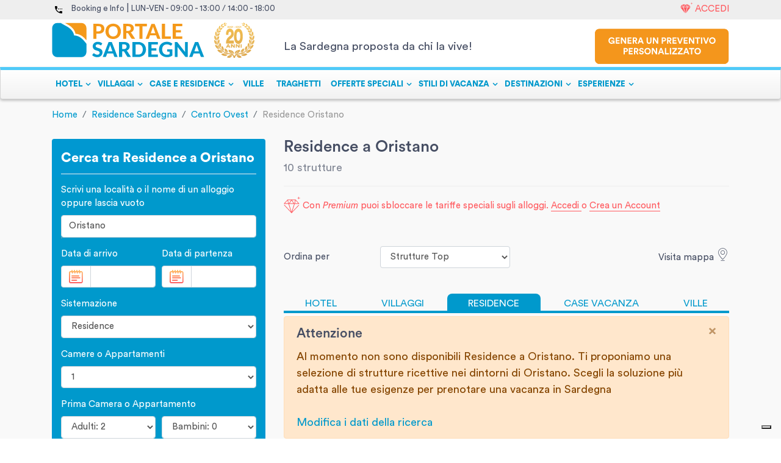

--- FILE ---
content_type: text/html; charset=utf-8
request_url: https://www.portalesardegna.com/appartamenti_e_residence_sardegna/oristano/
body_size: 107569
content:
<!doctype html>
<html lang="en" data-n-head-ssr>

    <head >
        <title>Residence Oristano - Sardegna. I migliori Residence a Oristano - Sardegna</title><meta data-n-head="ssr" charset="utf-8"><meta data-n-head="ssr" name="viewport" content="width=device-width, initial-scale=1"><meta data-n-head="ssr" name="referrer" content="origin-when-cross-origin"><meta data-n-head="ssr" data-hid="robots" name="robots" content="index, follow"><meta data-n-head="ssr" data-hid="language" name="language" content="it"><meta data-n-head="ssr" data-hid="description" name="description" content="Prenota on line i nostri Residence a Oristano 2020 con il sito leader delle vacanze in Sardegna. Su Portale Sardegna le offerte piu&#x27; vantaggiose e senza commissioni."><meta data-n-head="ssr" data-hid="og:title" property="og:title" content="Residence Oristano - Sardegna. I migliori Residence a Oristano - Sardegna"><meta data-n-head="ssr" data-hid="og:description" property="og:description" content="Prenota on line i nostri Residence a Oristano 2020 con il sito leader delle vacanze in Sardegna. Su Portale Sardegna le offerte piu&#x27; vantaggiose e senza commissioni."><meta data-n-head="ssr" data-hid="og:image" property="og:image" content=""><link data-n-head="ssr" rel="icon" type="image/x-icon" href="/favicon.ico"><link data-n-head="ssr" rel="canonical" href="https://www.portalesardegna.com/appartamenti_e_residence_sardegna/oristano/"><script data-n-head="ssr" src="https://js.hscta.net/cta/current.js" type="text/javascript"></script><script data-n-head="ssr" type="text/javascript">(function(w, d, s, l, i) {w[l] = w[l] || [];w[l].push({'gtm.start': new Date().getTime(),event: 'gtm.js'});var f = d.getElementsByTagName(s)[0],j = d.createElement(s),dl = l != 'dataLayer' ? '&l=' + l : '';j.async = true;j.src ='https://www.googletagmanager.com/gtm.js?id=' + i + dl;f.parentNode.insertBefore(j, f);})(window, document, 'script', 'dataLayer', 'GTM-W6898J');</script><script data-n-head="ssr" data-hid="nuxt-jsonld--52f683f2" type="application/ld+json">{"@context":"http://schema.org","@graph":[{"@context":"https://schema.org/","@type":"CollectionPage","url":"https://www.portalesardegna.com/appartamenti_e_residence_sardegna/oristano/","@id":"https://www.portalesardegna.com/appartamenti_e_residence_sardegna/oristano/#collectionpage","about":[{"@type":"Thing","name":"Sardegna","sameAs":"https://en.wikipedia.org/wiki/Sardinia"}],"significantLink":["https://www.portalesardegna.com/delphina-hotels-resorts/","https://www.portalesardegna.com/arbatax-park-resort/","https://www.portalesardegna.com/villaggi/Hotel_Club_Santa_Giusta/","https://www.portalesardegna.com/hotel/Hotel_Abi_d'Oru/"],"isPartOf":{"@type":"Website","name":"Portale Sardegna","@id":"https://www.portalesardegna.com/#website"},"mainEntity":{"@type":"ItemList","url":"https://www.portalesardegna.com/appartamenti_e_residence_sardegna/oristano/","numberOfItems":15,"itemListElement":[{"@type":"ListItem","position":1,"item":{"@type":"Hotel","name":"Corte Fiorita","geo":{"@type":"GeoCoordinates","latitude":"40.29514497992139","longitude":"8.50192666053772"},"photo":"https://static.charmingsardinia.com/hotels/58/static/thumbnails/corte-fiorita1.jpg","image":"https://static.charmingsardinia.com/hotels/58/static/thumbnails/corte-fiorita1.jpg","starRating":{"@type":"Rating","ratingValue":"3"},"url":"https://www.portalesardegna.com/hotel/corte_fiorita/","hasMap":"https://www.google.com/maps?ie=UTF8&hq&ll=40.29514497992139,8.50192666053772&z=11","priceRange":"€75","aggregateRating":null,"address":{"@type":"PostalAddress","addressCountry":"IT","addressLocality":"Bosa","addressRegion":"Sardegna","postalCode":"","streetAddress":"Via Lungo Temo De Gasperi, 45"},"telephone":"+39 0784 39303"}},{"@type":"ListItem","position":2,"item":{"@type":"Hotel","name":"Villa Asfodeli","geo":{"@type":"GeoCoordinates","latitude":"40.251875630955944","longitude":"8.519142654878237"},"photo":"https://static.charmingsardinia.com/hotels/818/static/thumbnails/villa-asfodeli1.jpg","image":"https://static.charmingsardinia.com/hotels/818/static/thumbnails/villa-asfodeli1.jpg","starRating":{"@type":"Rating","ratingValue":"3"},"url":"https://www.portalesardegna.com/ville_sardegna/villa-asfodeli/","hasMap":"https://www.google.com/maps?ie=UTF8&hq&ll=40.251875630955944,8.519142654878237&z=11","priceRange":"€85","aggregateRating":null,"address":{"@type":"PostalAddress","addressCountry":"IT","addressLocality":"Tresnuraghes","addressRegion":"Sardegna","postalCode":"","streetAddress":"Piazza Giovanni XXIII n. 4"},"telephone":"+39 0784 39303"}},{"@type":"ListItem","position":3,"item":{"@type":"Hotel","name":"Horse Country Resort Congress and Spa - Formula Residence","geo":{"@type":"GeoCoordinates","latitude":"39.79411","longitude":"8.55237"},"photo":"https://static.charmingsardinia.com/hotels/1963/static/thumbnails/horse-country-residence-sardinia01.jpg","image":"https://static.charmingsardinia.com/hotels/1963/static/thumbnails/horse-country-residence-sardinia01.jpg","starRating":{"@type":"Rating","ratingValue":"4"},"url":"https://www.portalesardegna.com/appartamenti_e_residence_sardegna/Horse_Country_Resort_Congress_and_Spa/","hasMap":"https://www.google.com/maps?ie=UTF8&hq&ll=39.79411,8.55237&z=11","priceRange":"€68","aggregateRating":null,"address":{"@type":"PostalAddress","addressCountry":"IT","addressLocality":"Arborea","addressRegion":"Sardegna","postalCode":"","streetAddress":"strada a mare 24 n°27"},"telephone":"+39 0784 39303"}},{"@type":"ListItem","position":4,"item":{"@type":"Hotel","name":"Hotel Horse Country Resort Congress and Spa","geo":{"@type":"GeoCoordinates","latitude":"39.79449930119911","longitude":"8.551193562060575"},"photo":"https://static.charmingsardinia.com/hotels/1176/static/thumbnails/horse-country-resort-sardinia01.jpg","image":"https://static.charmingsardinia.com/hotels/1176/static/thumbnails/horse-country-resort-sardinia01.jpg","starRating":{"@type":"Rating","ratingValue":"4"},"url":"https://www.portalesardegna.com/villaggi/horse-country-resort/","hasMap":"https://www.google.com/maps?ie=UTF8&hq&ll=39.79449930119911,8.551193562060575&z=11","priceRange":"€81","aggregateRating":{"@type":"AggregateRating","ratingValue":"7,3","reviewCount":"40"},"address":{"@type":"PostalAddress","addressCountry":"IT","addressLocality":"Arborea","addressRegion":"Sardegna","postalCode":"","streetAddress":"strada a mare 24 n°27"},"telephone":"+39 0784 39303"}},{"@type":"ListItem","position":5,"item":{"@type":"Hotel","name":"Hotel Gran Torre","geo":{"@type":"GeoCoordinates","latitude":"39.90690640165901","longitude":"8.532651627105693"},"photo":"https://static.charmingsardinia.com/hotels/72807/static/thumbnails/hotel-gran-torre-sardinia01.jpg","image":"https://static.charmingsardinia.com/hotels/72807/static/thumbnails/hotel-gran-torre-sardinia01.jpg","starRating":{"@type":"Rating","ratingValue":"4"},"url":"https://www.portalesardegna.com/hotel/hotel-gran-torre/","hasMap":"https://www.google.com/maps?ie=UTF8&hq&ll=39.90690640165901,8.532651627105693&z=11","priceRange":"€89","aggregateRating":null,"address":{"@type":"PostalAddress","addressCountry":"IT","addressLocality":"Torre Grande","addressRegion":"Sardegna","postalCode":"","streetAddress":"Loc. Ungroni Perdas"},"telephone":"+39 0784 39303"}},{"@type":"ListItem","position":6,"item":{"@type":"Hotel","name":"Hotel Lido Beach","geo":{"@type":"GeoCoordinates","latitude":"39.9042203","longitude":"8.523373099999999"},"photo":"https://static.charmingsardinia.com/hotels/72806/static/thumbnails/hotel-lido-beach-sardinia01.jpg","image":"https://static.charmingsardinia.com/hotels/72806/static/thumbnails/hotel-lido-beach-sardinia01.jpg","starRating":{"@type":"Rating","ratingValue":"4"},"url":"https://www.portalesardegna.com/hotel/hotel-lido-beach/","hasMap":"https://www.google.com/maps?ie=UTF8&hq&ll=39.9042203,8.523373099999999&z=11","priceRange":"€109","aggregateRating":null,"address":{"@type":"PostalAddress","addressCountry":"IT","addressLocality":"Torre Grande","addressRegion":"Sardegna","postalCode":"","streetAddress":"Via Bottego, 75"},"telephone":"+39 0784 39303"}},{"@type":"ListItem","position":7,"item":{"@type":"Hotel","name":"Hotel Lucrezia","geo":{"@type":"GeoCoordinates","latitude":"39.9954833","longitude":"8.540215499999931"},"photo":"https://static.charmingsardinia.com/hotels/39/static/thumbnails/hotel-lucrezia-sardinia01.jpg","image":"https://static.charmingsardinia.com/hotels/39/static/thumbnails/hotel-lucrezia-sardinia01.jpg","starRating":{"@type":"Rating","ratingValue":"3"},"url":"https://www.portalesardegna.com/hotel/hotel-lucrezia/","hasMap":"https://www.google.com/maps?ie=UTF8&hq&ll=39.9954833,8.540215499999931&z=11","priceRange":"€134","aggregateRating":null,"address":{"@type":"PostalAddress","addressCountry":"IT","addressLocality":"Riola Sardo","addressRegion":"Sardegna","postalCode":"","streetAddress":"Via Roma 14 a"},"telephone":"+39 0784 39303"}},{"@type":"ListItem","position":8,"item":{"@type":"Hotel","name":"Hotel Raffael","geo":{"@type":"GeoCoordinates","latitude":"40.0244570974039","longitude":"8.411791775146472"},"photo":"https://static.charmingsardinia.com/hotels/72796/static/thumbnails/hotel-raffael-sardinia01.jpg","image":"https://static.charmingsardinia.com/hotels/72796/static/thumbnails/hotel-raffael-sardinia01.jpg","starRating":{"@type":"Rating","ratingValue":"4"},"url":"https://www.portalesardegna.com/hotel/hotel-raffael/","hasMap":"https://www.google.com/maps?ie=UTF8&hq&ll=40.0244570974039,8.411791775146472&z=11","priceRange":"€90","aggregateRating":null,"address":{"@type":"PostalAddress","addressCountry":"IT","addressLocality":"Putzu Idu","addressRegion":"Sardegna","postalCode":"","streetAddress":"Via S'Architeddu 56"},"telephone":"+39 0784 39303"}},{"@type":"ListItem","position":9,"item":{"@type":"Hotel","name":"Hotel Duomo","geo":{"@type":"GeoCoordinates","latitude":"39.902321376273996","longitude":"8.591420725760276"},"photo":"https://static.charmingsardinia.com/hotels/72801/static/thumbnails/hotel-duomo-sardinia01.jpg","image":"https://static.charmingsardinia.com/hotels/72801/static/thumbnails/hotel-duomo-sardinia01.jpg","starRating":{"@type":"Rating","ratingValue":"3"},"url":"https://www.portalesardegna.com/hotel/hotel-duomo/","hasMap":"https://www.google.com/maps?ie=UTF8&hq&ll=39.902321376273996,8.591420725760276&z=11","priceRange":"€178","aggregateRating":null,"address":{"@type":"PostalAddress","addressCountry":"IT","addressLocality":"Oristano","addressRegion":"Sardegna","postalCode":"","streetAddress":"Via Vittorio Emanuele 34"},"telephone":"+39 0784 39303"}},{"@type":"ListItem","position":10,"item":{"@type":"Hotel","name":"Albergo Diffuso Aquae Sinis","geo":{"@type":"GeoCoordinates","latitude":"39.9309918","longitude":"8.527539299999944"},"photo":"https://static.charmingsardinia.com/hotels/1186/static/thumbnails/aquae-sinis-sardinia01.jpg","image":"https://static.charmingsardinia.com/hotels/1186/static/thumbnails/aquae-sinis-sardinia01.jpg","starRating":{"@type":"Rating","ratingValue":"4"},"url":"https://www.portalesardegna.com/hotel/Albergo_Diffuso_Aquae_Sinis/","hasMap":"https://www.google.com/maps?ie=UTF8&hq&ll=39.9309918,8.527539299999944&z=11","priceRange":"€110","aggregateRating":{"@type":"AggregateRating","ratingValue":"9,8","reviewCount":"1"},"address":{"@type":"PostalAddress","addressCountry":"IT","addressLocality":"Cabras","addressRegion":"Sardegna","postalCode":"","streetAddress":"Via Cesare Battisti 44"},"telephone":"+39 0784 39303"}}]}}]}</script><script data-n-head="ssr" type="application/ld+json">{"@context":"http://schema.org","@type":"BreadcrumbList","itemListElement":[{"@type":"ListItem","position":1,"item":{"@id":"/","name":"Home"}},{"@type":"ListItem","position":2,"item":{"@id":"/appartamenti_e_residence_sardegna/","name":"Residence Sardegna"}},{"@type":"ListItem","position":3,"item":{"@id":"/appartamenti_e_residence_sardegna/centro_ovest/","name":"Centro Ovest"}},{"@type":"ListItem","position":4,"item":{"@id":"https://www.portalesardegna.com/appartamenti_e_residence_sardegna/oristano/","name":"Residence Oristano "}}]}</script><link rel="preload" href="/_nuxt/0240f7e.js" as="script"><link rel="preload" href="/_nuxt/cb572d6.js" as="script"><link rel="preload" href="/_nuxt/5da3034.js" as="script"><link rel="preload" href="/_nuxt/8849954.js" as="script"><style data-vue-ssr-id="4482d43a:0 536a50fa:0 5356b449:0 3f911936:0 1bdb27cd:0 13ebd936:0 3b52d541:0 da642800:0 bf50334e:0 29e58cbe:0 5f158ddd:0 79465dd1:0 d5fd5208:0">@charset "UTF-8";
a:hover {
  text-decoration: none; }

hr {
  display: block;
  height: 1px;
  border: 0;
  border-top: 1px solid #464e63;
  padding: 0; }

/* Reset & Basics */
/**
 * html5doctor.com Reset Stylesheet v1.6.1 (http://html5doctor.com/html-5-reset-stylesheet/)
 * Richard Clark (http://richclarkdesign.com)
 * http://cssreset.com
 */
.percOffer,
abbr,
address,
article,
aside,
audio,
b,
blockquote,
body,
canvas,
caption,
cite,
code,
dd,
del,
details,
dfn,
div,
dl,
dt,
em,
fieldset,
figcaption,
figure,
footer,
form,
h1,
h2,
h3,
h4,
h5,
h6,
header,
hgroup,
html,
i,
iframe,
img,
ins,
kbd,
label,
legend,
li,
mark,
menu,
nav,
object,
ol,
p,
pre,
q,
samp,
section,
small,
span,
strong,
sub,
summary,
sup,
table,
tbody,
td,
tfoot,
th,
thead,
time,
tr,
ul,
var,
video {
  margin: 0;
  padding: 0;
  border: 0;
  outline: 0;
  font-size: 100%;
  vertical-align: baseline;
  background: transparent; }

body {
  line-height: 1; }

li {
  line-height: 1.5em; }

article,
aside,
details,
figcaption,
figure,
footer,
header,
hgroup,
menu,
nav,
section {
  display: block; }

nav ul {
  list-style: none; }

ol,
ul {
  list-style: none; }

blockquote {
  background-image: url("https://c.portalesardegna.com/_img/icons/blockqoute.png");
  background-repeat: no-repeat;
  background-position: 16px 20px;
  padding: 15px 15px 15px 51px; }

blockquote,
q {
  quotes: none; }

blockquote:after,
blockquote:before,
q:after,
q:before {
  content: "";
  content: none; }

a {
  margin: 0;
  padding: 0;
  font-size: 100%;
  vertical-align: baseline;
  background: transparent; }

/* change colours to suit your needs */
ins {
  background-color: #ff9;
  color: #000;
  text-decoration: none; }

/* change colours to suit your needs */
mark {
  background-color: #ff9;
  color: #000;
  font-style: italic;
  font-weight: bold; }

del {
  text-decoration: line-through; }

abbr[title],
dfn[title] {
  border-bottom: 1px dotted;
  cursor: help; }

table {
  border-collapse: collapse;
  border-spacing: 0; }

/* change border colour to suit your needs */
hr {
  display: block;
  height: 1px;
  border: 0;
  border-top: 1px solid #747474;
  /*margin:1em 0;*/
  padding: 0; }

input,
select {
  vertical-align: middle; }

.top0 {
  margin-top: 0 !important;
  padding-top: 0 !important; }

.bottom0 {
  margin-bottom: 0 !important;
  padding-bottom: 0 !important; }

.left0 {
  margin-left: 0 !important;
  padding-left: 0 !important; }

.right0 {
  margin-right: 0 !important;
  padding-right: 0 !important; }

.top5 {
  margin-top: 5px !important;
  padding-top: 0 !important; }

.bottom5 {
  margin-bottom: 5px !important;
  padding-bottom: 0 !important; }

.left5 {
  margin-left: 5px !important;
  padding-left: 0 !important; }

.right5 {
  margin-right: 5px !important;
  padding-right: 0 !important; }

.top10 {
  margin-top: 10px !important;
  padding-top: 0 !important; }

.bottom10 {
  margin-bottom: 10px !important;
  padding-bottom: 0 !important; }

.left10 {
  margin-left: 10px !important;
  padding-left: 0 !important; }

.right10 {
  margin-right: 10px !important;
  padding-right: 0 !important; }

.top15 {
  margin-top: 15px !important;
  padding-top: 0 !important; }

.bottom15 {
  margin-bottom: 15px !important;
  padding-bottom: 0 !important; }

.left15 {
  margin-left: 15px !important;
  padding-left: 0 !important; }

.right15 {
  margin-right: 15px !important;
  padding-right: 0 !important; }

.top20 {
  margin-top: 20px !important;
  padding-top: 0 !important; }

.bottom20 {
  margin-bottom: 20px !important;
  padding-bottom: 0 !important; }

.left20 {
  margin-left: 20px !important;
  padding-left: 0 !important; }

.right20 {
  margin-right: 20px !important;
  padding-right: 0 !important; }

.top25 {
  margin-top: 25px !important;
  padding-top: 0 !important; }

.bottom25 {
  margin-bottom: 25px !important;
  padding-bottom: 0 !important; }

.left25 {
  margin-left: 25px !important;
  padding-left: 0 !important; }

.right25 {
  margin-right: 25px !important;
  padding-right: 0 !important; }

.top30 {
  margin-top: 30px !important;
  padding-top: 0 !important; }

.bottom30 {
  margin-bottom: 30px !important;
  padding-bottom: 0 !important; }

.left30 {
  margin-left: 30px !important;
  padding-left: 0 !important; }

.right30 {
  margin-right: 30px !important;
  padding-right: 0 !important; }

.top35 {
  margin-top: 35px !important;
  padding-top: 0 !important; }

.bottom35 {
  margin-bottom: 35px !important;
  padding-bottom: 0 !important; }

.left35 {
  margin-left: 35px !important;
  padding-left: 0 !important; }

.right35 {
  margin-right: 35px !important;
  padding-right: 0 !important; }

.top40 {
  margin-top: 40px !important;
  padding-top: 0 !important; }

.bottom40 {
  margin-bottom: 40px !important;
  padding-bottom: 0 !important; }

.left40 {
  margin-left: 40px !important;
  padding-left: 0 !important; }

.right40 {
  margin-right: 40px !important;
  padding-right: 0 !important; }

.top45 {
  margin-top: 45px !important;
  padding-top: 0 !important; }

.bottom45 {
  margin-bottom: 45px !important;
  padding-bottom: 0 !important; }

.left45 {
  margin-left: 45px !important;
  padding-left: 0 !important; }

.right45 {
  margin-right: 45px !important;
  padding-right: 0 !important; }

.top50 {
  margin-top: 50px !important;
  padding-top: 0 !important; }

.bottom50 {
  margin-bottom: 50px !important;
  padding-bottom: 0 !important; }

.left50 {
  margin-left: 50px !important;
  padding-left: 0 !important; }

.right50 {
  margin-right: 50px !important;
  padding-right: 0 !important; }

.top55 {
  margin-top: 55px !important;
  padding-top: 0 !important; }

.bottom55 {
  margin-bottom: 55px !important;
  padding-bottom: 0 !important; }

.left55 {
  margin-left: 55px !important;
  padding-left: 0 !important; }

.right55 {
  margin-right: 55px !important;
  padding-right: 0 !important; }

.top60 {
  margin-top: 60px !important;
  padding-top: 0 !important; }

.bottom60 {
  margin-bottom: 60px !important;
  padding-bottom: 0 !important; }

.left60 {
  margin-left: 60px !important;
  padding-left: 0 !important; }

.right60 {
  margin-right: 60px !important;
  padding-right: 0 !important; }

.top65 {
  margin-top: 65px !important;
  padding-top: 0 !important; }

.bottom65 {
  margin-bottom: 65px !important;
  padding-bottom: 0 !important; }

.left65 {
  margin-left: 65px !important;
  padding-left: 0 !important; }

.right65 {
  margin-right: 65px !important;
  padding-right: 0 !important; }

.top70 {
  margin-top: 70px !important;
  padding-top: 0 !important; }

.bottom70 {
  margin-bottom: 70px !important;
  padding-bottom: 0 !important; }

.left70 {
  margin-left: 70px !important;
  padding-left: 0 !important; }

.right70 {
  margin-right: 70px !important;
  padding-right: 0 !important; }

.top75 {
  margin-top: 75px !important;
  padding-top: 0 !important; }

.bottom75 {
  margin-bottom: 75px !important;
  padding-bottom: 0 !important; }

.left75 {
  margin-left: 75px !important;
  padding-left: 0 !important; }

.right75 {
  margin-right: 75px !important;
  padding-right: 0 !important; }

.top80 {
  margin-top: 80px !important;
  padding-top: 0 !important; }

.bottom80 {
  margin-bottom: 80px !important;
  padding-bottom: 0 !important; }

.left80 {
  margin-left: 80px !important;
  padding-left: 0 !important; }

.right80 {
  margin-right: 80px !important;
  padding-right: 0 !important; }

.top85 {
  margin-top: 85px !important;
  padding-top: 0 !important; }

.bottom85 {
  margin-bottom: 85px !important;
  padding-bottom: 0 !important; }

.left85 {
  margin-left: 85px !important;
  padding-left: 0 !important; }

.right85 {
  margin-right: 85px !important;
  padding-right: 0 !important; }

.top90 {
  margin-top: 90px !important;
  padding-top: 0 !important; }

.bottom90 {
  margin-bottom: 90px !important;
  padding-bottom: 0 !important; }

.left90 {
  margin-left: 90px !important;
  padding-left: 0 !important; }

.right90 {
  margin-right: 90px !important;
  padding-right: 0 !important; }

.top95 {
  margin-top: 95px !important;
  padding-top: 0 !important; }

.bottom95 {
  margin-bottom: 95px !important;
  padding-bottom: 0 !important; }

.left95 {
  margin-left: 95px !important;
  padding-left: 0 !important; }

.right95 {
  margin-right: 95px !important;
  padding-right: 0 !important; }

.top100 {
  margin-top: 100px !important;
  padding-top: 0 !important; }

.bottom100 {
  margin-bottom: 100px !important;
  padding-bottom: 0 !important; }

.left100 {
  margin-left: 100px !important;
  padding-left: 0 !important; }

.right100 {
  margin-right: 100px !important;
  padding-right: 0 !important; }

.top105 {
  margin-top: 105px !important;
  padding-top: 0 !important; }

.bottom105 {
  margin-bottom: 105px !important;
  padding-bottom: 0 !important; }

.left105 {
  margin-left: 105px !important;
  padding-left: 0 !important; }

.right105 {
  margin-right: 105px !important;
  padding-right: 0 !important; }

.top110 {
  margin-top: 110px !important;
  padding-top: 0 !important; }

.bottom110 {
  margin-bottom: 110px !important;
  padding-bottom: 0 !important; }

.left110 {
  margin-left: 110px !important;
  padding-left: 0 !important; }

.right110 {
  margin-right: 110px !important;
  padding-right: 0 !important; }

.top115 {
  margin-top: 115px !important;
  padding-top: 0 !important; }

.bottom115 {
  margin-bottom: 115px !important;
  padding-bottom: 0 !important; }

.left115 {
  margin-left: 115px !important;
  padding-left: 0 !important; }

.right115 {
  margin-right: 115px !important;
  padding-right: 0 !important; }

.top120 {
  margin-top: 120px !important;
  padding-top: 0 !important; }

.bottom120 {
  margin-bottom: 120px !important;
  padding-bottom: 0 !important; }

.left120 {
  margin-left: 120px !important;
  padding-left: 0 !important; }

.right120 {
  margin-right: 120px !important;
  padding-right: 0 !important; }

.top125 {
  margin-top: 125px !important;
  padding-top: 0 !important; }

.bottom125 {
  margin-bottom: 125px !important;
  padding-bottom: 0 !important; }

.left125 {
  margin-left: 125px !important;
  padding-left: 0 !important; }

.right125 {
  margin-right: 125px !important;
  padding-right: 0 !important; }

.top130 {
  margin-top: 130px !important;
  padding-top: 0 !important; }

.bottom130 {
  margin-bottom: 130px !important;
  padding-bottom: 0 !important; }

.left130 {
  margin-left: 130px !important;
  padding-left: 0 !important; }

.right130 {
  margin-right: 130px !important;
  padding-right: 0 !important; }

.top135 {
  margin-top: 135px !important;
  padding-top: 0 !important; }

.bottom135 {
  margin-bottom: 135px !important;
  padding-bottom: 0 !important; }

.left135 {
  margin-left: 135px !important;
  padding-left: 0 !important; }

.right135 {
  margin-right: 135px !important;
  padding-right: 0 !important; }

.top140 {
  margin-top: 140px !important;
  padding-top: 0 !important; }

.bottom140 {
  margin-bottom: 140px !important;
  padding-bottom: 0 !important; }

.left140 {
  margin-left: 140px !important;
  padding-left: 0 !important; }

.right140 {
  margin-right: 140px !important;
  padding-right: 0 !important; }

.top145 {
  margin-top: 145px !important;
  padding-top: 0 !important; }

.bottom145 {
  margin-bottom: 145px !important;
  padding-bottom: 0 !important; }

.left145 {
  margin-left: 145px !important;
  padding-left: 0 !important; }

.right145 {
  margin-right: 145px !important;
  padding-right: 0 !important; }

.top150 {
  margin-top: 150px !important;
  padding-top: 0 !important; }

.bottom150 {
  margin-bottom: 150px !important;
  padding-bottom: 0 !important; }

.left150 {
  margin-left: 150px !important;
  padding-left: 0 !important; }

.right150 {
  margin-right: 150px !important;
  padding-right: 0 !important; }

.top155 {
  margin-top: 155px !important;
  padding-top: 0 !important; }

.bottom155 {
  margin-bottom: 155px !important;
  padding-bottom: 0 !important; }

.left155 {
  margin-left: 155px !important;
  padding-left: 0 !important; }

.right155 {
  margin-right: 155px !important;
  padding-right: 0 !important; }

.top160 {
  margin-top: 160px !important;
  padding-top: 0 !important; }

.bottom160 {
  margin-bottom: 160px !important;
  padding-bottom: 0 !important; }

.left160 {
  margin-left: 160px !important;
  padding-left: 0 !important; }

.right160 {
  margin-right: 160px !important;
  padding-right: 0 !important; }

.top165 {
  margin-top: 165px !important;
  padding-top: 0 !important; }

.bottom165 {
  margin-bottom: 165px !important;
  padding-bottom: 0 !important; }

.left165 {
  margin-left: 165px !important;
  padding-left: 0 !important; }

.right165 {
  margin-right: 165px !important;
  padding-right: 0 !important; }

.top170 {
  margin-top: 170px !important;
  padding-top: 0 !important; }

.bottom170 {
  margin-bottom: 170px !important;
  padding-bottom: 0 !important; }

.left170 {
  margin-left: 170px !important;
  padding-left: 0 !important; }

.right170 {
  margin-right: 170px !important;
  padding-right: 0 !important; }

.top175 {
  margin-top: 175px !important;
  padding-top: 0 !important; }

.bottom175 {
  margin-bottom: 175px !important;
  padding-bottom: 0 !important; }

.left175 {
  margin-left: 175px !important;
  padding-left: 0 !important; }

.right175 {
  margin-right: 175px !important;
  padding-right: 0 !important; }

.top180 {
  margin-top: 180px !important;
  padding-top: 0 !important; }

.bottom180 {
  margin-bottom: 180px !important;
  padding-bottom: 0 !important; }

.left180 {
  margin-left: 180px !important;
  padding-left: 0 !important; }

.right180 {
  margin-right: 180px !important;
  padding-right: 0 !important; }

.top185 {
  margin-top: 185px !important;
  padding-top: 0 !important; }

.bottom185 {
  margin-bottom: 185px !important;
  padding-bottom: 0 !important; }

.left185 {
  margin-left: 185px !important;
  padding-left: 0 !important; }

.right185 {
  margin-right: 185px !important;
  padding-right: 0 !important; }

.top190 {
  margin-top: 190px !important;
  padding-top: 0 !important; }

.bottom190 {
  margin-bottom: 190px !important;
  padding-bottom: 0 !important; }

.left190 {
  margin-left: 190px !important;
  padding-left: 0 !important; }

.right190 {
  margin-right: 190px !important;
  padding-right: 0 !important; }

.top195 {
  margin-top: 195px !important;
  padding-top: 0 !important; }

.bottom195 {
  margin-bottom: 195px !important;
  padding-bottom: 0 !important; }

.left195 {
  margin-left: 195px !important;
  padding-left: 0 !important; }

.right195 {
  margin-right: 195px !important;
  padding-right: 0 !important; }

.top200 {
  margin-top: 200px !important;
  padding-top: 0 !important; }

.bottom200 {
  margin-bottom: 200px !important;
  padding-bottom: 0 !important; }

.left200 {
  margin-left: 200px !important;
  padding-left: 0 !important; }

.right200 {
  margin-right: 200px !important;
  padding-right: 0 !important; }

.top205 {
  margin-top: 205px !important;
  padding-top: 0 !important; }

.bottom205 {
  margin-bottom: 205px !important;
  padding-bottom: 0 !important; }

.left205 {
  margin-left: 205px !important;
  padding-left: 0 !important; }

.right205 {
  margin-right: 205px !important;
  padding-right: 0 !important; }

.top210 {
  margin-top: 210px !important;
  padding-top: 0 !important; }

.bottom210 {
  margin-bottom: 210px !important;
  padding-bottom: 0 !important; }

.left210 {
  margin-left: 210px !important;
  padding-left: 0 !important; }

.right210 {
  margin-right: 210px !important;
  padding-right: 0 !important; }

.top215 {
  margin-top: 215px !important;
  padding-top: 0 !important; }

.bottom215 {
  margin-bottom: 215px !important;
  padding-bottom: 0 !important; }

.left215 {
  margin-left: 215px !important;
  padding-left: 0 !important; }

.right215 {
  margin-right: 215px !important;
  padding-right: 0 !important; }

.top220 {
  margin-top: 220px !important;
  padding-top: 0 !important; }

.bottom220 {
  margin-bottom: 220px !important;
  padding-bottom: 0 !important; }

.left220 {
  margin-left: 220px !important;
  padding-left: 0 !important; }

.right220 {
  margin-right: 220px !important;
  padding-right: 0 !important; }

.top225 {
  margin-top: 225px !important;
  padding-top: 0 !important; }

.bottom225 {
  margin-bottom: 225px !important;
  padding-bottom: 0 !important; }

.left225 {
  margin-left: 225px !important;
  padding-left: 0 !important; }

.right225 {
  margin-right: 225px !important;
  padding-right: 0 !important; }

.top230 {
  margin-top: 230px !important;
  padding-top: 0 !important; }

.bottom230 {
  margin-bottom: 230px !important;
  padding-bottom: 0 !important; }

.left230 {
  margin-left: 230px !important;
  padding-left: 0 !important; }

.right230 {
  margin-right: 230px !important;
  padding-right: 0 !important; }

.top235 {
  margin-top: 235px !important;
  padding-top: 0 !important; }

.bottom235 {
  margin-bottom: 235px !important;
  padding-bottom: 0 !important; }

.left235 {
  margin-left: 235px !important;
  padding-left: 0 !important; }

.right235 {
  margin-right: 235px !important;
  padding-right: 0 !important; }

.top240 {
  margin-top: 240px !important;
  padding-top: 0 !important; }

.bottom240 {
  margin-bottom: 240px !important;
  padding-bottom: 0 !important; }

.left240 {
  margin-left: 240px !important;
  padding-left: 0 !important; }

.right240 {
  margin-right: 240px !important;
  padding-right: 0 !important; }

.top245 {
  margin-top: 245px !important;
  padding-top: 0 !important; }

.bottom245 {
  margin-bottom: 245px !important;
  padding-bottom: 0 !important; }

.left245 {
  margin-left: 245px !important;
  padding-left: 0 !important; }

.right245 {
  margin-right: 245px !important;
  padding-right: 0 !important; }

.top250 {
  margin-top: 250px !important;
  padding-top: 0 !important; }

.bottom250 {
  margin-bottom: 250px !important;
  padding-bottom: 0 !important; }

.left250 {
  margin-left: 250px !important;
  padding-left: 0 !important; }

.right250 {
  margin-right: 250px !important;
  padding-right: 0 !important; }

.top255 {
  margin-top: 255px !important;
  padding-top: 0 !important; }

.bottom255 {
  margin-bottom: 255px !important;
  padding-bottom: 0 !important; }

.left255 {
  margin-left: 255px !important;
  padding-left: 0 !important; }

.right255 {
  margin-right: 255px !important;
  padding-right: 0 !important; }

.top260 {
  margin-top: 260px !important;
  padding-top: 0 !important; }

.bottom260 {
  margin-bottom: 260px !important;
  padding-bottom: 0 !important; }

.left260 {
  margin-left: 260px !important;
  padding-left: 0 !important; }

.right260 {
  margin-right: 260px !important;
  padding-right: 0 !important; }

.top265 {
  margin-top: 265px !important;
  padding-top: 0 !important; }

.bottom265 {
  margin-bottom: 265px !important;
  padding-bottom: 0 !important; }

.left265 {
  margin-left: 265px !important;
  padding-left: 0 !important; }

.right265 {
  margin-right: 265px !important;
  padding-right: 0 !important; }

.top270 {
  margin-top: 270px !important;
  padding-top: 0 !important; }

.bottom270 {
  margin-bottom: 270px !important;
  padding-bottom: 0 !important; }

.left270 {
  margin-left: 270px !important;
  padding-left: 0 !important; }

.right270 {
  margin-right: 270px !important;
  padding-right: 0 !important; }

.top275 {
  margin-top: 275px !important;
  padding-top: 0 !important; }

.bottom275 {
  margin-bottom: 275px !important;
  padding-bottom: 0 !important; }

.left275 {
  margin-left: 275px !important;
  padding-left: 0 !important; }

.right275 {
  margin-right: 275px !important;
  padding-right: 0 !important; }

.top280 {
  margin-top: 280px !important;
  padding-top: 0 !important; }

.bottom280 {
  margin-bottom: 280px !important;
  padding-bottom: 0 !important; }

.left280 {
  margin-left: 280px !important;
  padding-left: 0 !important; }

.right280 {
  margin-right: 280px !important;
  padding-right: 0 !important; }

.top285 {
  margin-top: 285px !important;
  padding-top: 0 !important; }

.bottom285 {
  margin-bottom: 285px !important;
  padding-bottom: 0 !important; }

.left285 {
  margin-left: 285px !important;
  padding-left: 0 !important; }

.right285 {
  margin-right: 285px !important;
  padding-right: 0 !important; }

.top290 {
  margin-top: 290px !important;
  padding-top: 0 !important; }

.bottom290 {
  margin-bottom: 290px !important;
  padding-bottom: 0 !important; }

.left290 {
  margin-left: 290px !important;
  padding-left: 0 !important; }

.right290 {
  margin-right: 290px !important;
  padding-right: 0 !important; }

.top295 {
  margin-top: 295px !important;
  padding-top: 0 !important; }

.bottom295 {
  margin-bottom: 295px !important;
  padding-bottom: 0 !important; }

.left295 {
  margin-left: 295px !important;
  padding-left: 0 !important; }

.right295 {
  margin-right: 295px !important;
  padding-right: 0 !important; }

.top300 {
  margin-top: 300px !important;
  padding-top: 0 !important; }

.bottom300 {
  margin-bottom: 300px !important;
  padding-bottom: 0 !important; }

.left300 {
  margin-left: 300px !important;
  padding-left: 0 !important; }

.right300 {
  margin-right: 300px !important;
  padding-right: 0 !important; }

.top305 {
  margin-top: 305px !important;
  padding-top: 0 !important; }

.bottom305 {
  margin-bottom: 305px !important;
  padding-bottom: 0 !important; }

.left305 {
  margin-left: 305px !important;
  padding-left: 0 !important; }

.right305 {
  margin-right: 305px !important;
  padding-right: 0 !important; }

.top310 {
  margin-top: 310px !important;
  padding-top: 0 !important; }

.bottom310 {
  margin-bottom: 310px !important;
  padding-bottom: 0 !important; }

.left310 {
  margin-left: 310px !important;
  padding-left: 0 !important; }

.right310 {
  margin-right: 310px !important;
  padding-right: 0 !important; }

.top315 {
  margin-top: 315px !important;
  padding-top: 0 !important; }

.bottom315 {
  margin-bottom: 315px !important;
  padding-bottom: 0 !important; }

.left315 {
  margin-left: 315px !important;
  padding-left: 0 !important; }

.right315 {
  margin-right: 315px !important;
  padding-right: 0 !important; }

.top320 {
  margin-top: 320px !important;
  padding-top: 0 !important; }

.bottom320 {
  margin-bottom: 320px !important;
  padding-bottom: 0 !important; }

.left320 {
  margin-left: 320px !important;
  padding-left: 0 !important; }

.right320 {
  margin-right: 320px !important;
  padding-right: 0 !important; }

.top325 {
  margin-top: 325px !important;
  padding-top: 0 !important; }

.bottom325 {
  margin-bottom: 325px !important;
  padding-bottom: 0 !important; }

.left325 {
  margin-left: 325px !important;
  padding-left: 0 !important; }

.right325 {
  margin-right: 325px !important;
  padding-right: 0 !important; }

.top330 {
  margin-top: 330px !important;
  padding-top: 0 !important; }

.bottom330 {
  margin-bottom: 330px !important;
  padding-bottom: 0 !important; }

.left330 {
  margin-left: 330px !important;
  padding-left: 0 !important; }

.right330 {
  margin-right: 330px !important;
  padding-right: 0 !important; }

.top335 {
  margin-top: 335px !important;
  padding-top: 0 !important; }

.bottom335 {
  margin-bottom: 335px !important;
  padding-bottom: 0 !important; }

.left335 {
  margin-left: 335px !important;
  padding-left: 0 !important; }

.right335 {
  margin-right: 335px !important;
  padding-right: 0 !important; }

.top340 {
  margin-top: 340px !important;
  padding-top: 0 !important; }

.bottom340 {
  margin-bottom: 340px !important;
  padding-bottom: 0 !important; }

.left340 {
  margin-left: 340px !important;
  padding-left: 0 !important; }

.right340 {
  margin-right: 340px !important;
  padding-right: 0 !important; }

.top345 {
  margin-top: 345px !important;
  padding-top: 0 !important; }

.bottom345 {
  margin-bottom: 345px !important;
  padding-bottom: 0 !important; }

.left345 {
  margin-left: 345px !important;
  padding-left: 0 !important; }

.right345 {
  margin-right: 345px !important;
  padding-right: 0 !important; }

.top350 {
  margin-top: 350px !important;
  padding-top: 0 !important; }

.bottom350 {
  margin-bottom: 350px !important;
  padding-bottom: 0 !important; }

.left350 {
  margin-left: 350px !important;
  padding-left: 0 !important; }

.right350 {
  margin-right: 350px !important;
  padding-right: 0 !important; }

.top355 {
  margin-top: 355px !important;
  padding-top: 0 !important; }

.bottom355 {
  margin-bottom: 355px !important;
  padding-bottom: 0 !important; }

.left355 {
  margin-left: 355px !important;
  padding-left: 0 !important; }

.right355 {
  margin-right: 355px !important;
  padding-right: 0 !important; }

.top360 {
  margin-top: 360px !important;
  padding-top: 0 !important; }

.bottom360 {
  margin-bottom: 360px !important;
  padding-bottom: 0 !important; }

.left360 {
  margin-left: 360px !important;
  padding-left: 0 !important; }

.right360 {
  margin-right: 360px !important;
  padding-right: 0 !important; }

.top365 {
  margin-top: 365px !important;
  padding-top: 0 !important; }

.bottom365 {
  margin-bottom: 365px !important;
  padding-bottom: 0 !important; }

.left365 {
  margin-left: 365px !important;
  padding-left: 0 !important; }

.right365 {
  margin-right: 365px !important;
  padding-right: 0 !important; }

.top370 {
  margin-top: 370px !important;
  padding-top: 0 !important; }

.bottom370 {
  margin-bottom: 370px !important;
  padding-bottom: 0 !important; }

.left370 {
  margin-left: 370px !important;
  padding-left: 0 !important; }

.right370 {
  margin-right: 370px !important;
  padding-right: 0 !important; }

.top375 {
  margin-top: 375px !important;
  padding-top: 0 !important; }

.bottom375 {
  margin-bottom: 375px !important;
  padding-bottom: 0 !important; }

.left375 {
  margin-left: 375px !important;
  padding-left: 0 !important; }

.right375 {
  margin-right: 375px !important;
  padding-right: 0 !important; }

.top380 {
  margin-top: 380px !important;
  padding-top: 0 !important; }

.bottom380 {
  margin-bottom: 380px !important;
  padding-bottom: 0 !important; }

.left380 {
  margin-left: 380px !important;
  padding-left: 0 !important; }

.right380 {
  margin-right: 380px !important;
  padding-right: 0 !important; }

.top385 {
  margin-top: 385px !important;
  padding-top: 0 !important; }

.bottom385 {
  margin-bottom: 385px !important;
  padding-bottom: 0 !important; }

.left385 {
  margin-left: 385px !important;
  padding-left: 0 !important; }

.right385 {
  margin-right: 385px !important;
  padding-right: 0 !important; }

.top390 {
  margin-top: 390px !important;
  padding-top: 0 !important; }

.bottom390 {
  margin-bottom: 390px !important;
  padding-bottom: 0 !important; }

.left390 {
  margin-left: 390px !important;
  padding-left: 0 !important; }

.right390 {
  margin-right: 390px !important;
  padding-right: 0 !important; }

.top395 {
  margin-top: 395px !important;
  padding-top: 0 !important; }

.bottom395 {
  margin-bottom: 395px !important;
  padding-bottom: 0 !important; }

.left395 {
  margin-left: 395px !important;
  padding-left: 0 !important; }

.right395 {
  margin-right: 395px !important;
  padding-right: 0 !important; }

.top400 {
  margin-top: 400px !important;
  padding-top: 0 !important; }

.bottom400 {
  margin-bottom: 400px !important;
  padding-bottom: 0 !important; }

.left400 {
  margin-left: 400px !important;
  padding-left: 0 !important; }

.right400 {
  margin-right: 400px !important;
  padding-right: 0 !important; }

.top405 {
  margin-top: 405px !important;
  padding-top: 0 !important; }

.bottom405 {
  margin-bottom: 405px !important;
  padding-bottom: 0 !important; }

.left405 {
  margin-left: 405px !important;
  padding-left: 0 !important; }

.right405 {
  margin-right: 405px !important;
  padding-right: 0 !important; }

.top410 {
  margin-top: 410px !important;
  padding-top: 0 !important; }

.bottom410 {
  margin-bottom: 410px !important;
  padding-bottom: 0 !important; }

.left410 {
  margin-left: 410px !important;
  padding-left: 0 !important; }

.right410 {
  margin-right: 410px !important;
  padding-right: 0 !important; }

.top415 {
  margin-top: 415px !important;
  padding-top: 0 !important; }

.bottom415 {
  margin-bottom: 415px !important;
  padding-bottom: 0 !important; }

.left415 {
  margin-left: 415px !important;
  padding-left: 0 !important; }

.right415 {
  margin-right: 415px !important;
  padding-right: 0 !important; }

.top420 {
  margin-top: 420px !important;
  padding-top: 0 !important; }

.bottom420 {
  margin-bottom: 420px !important;
  padding-bottom: 0 !important; }

.left420 {
  margin-left: 420px !important;
  padding-left: 0 !important; }

.right420 {
  margin-right: 420px !important;
  padding-right: 0 !important; }

.top425 {
  margin-top: 425px !important;
  padding-top: 0 !important; }

.bottom425 {
  margin-bottom: 425px !important;
  padding-bottom: 0 !important; }

.left425 {
  margin-left: 425px !important;
  padding-left: 0 !important; }

.right425 {
  margin-right: 425px !important;
  padding-right: 0 !important; }

.top430 {
  margin-top: 430px !important;
  padding-top: 0 !important; }

.bottom430 {
  margin-bottom: 430px !important;
  padding-bottom: 0 !important; }

.left430 {
  margin-left: 430px !important;
  padding-left: 0 !important; }

.right430 {
  margin-right: 430px !important;
  padding-right: 0 !important; }

.top435 {
  margin-top: 435px !important;
  padding-top: 0 !important; }

.bottom435 {
  margin-bottom: 435px !important;
  padding-bottom: 0 !important; }

.left435 {
  margin-left: 435px !important;
  padding-left: 0 !important; }

.right435 {
  margin-right: 435px !important;
  padding-right: 0 !important; }

.top440 {
  margin-top: 440px !important;
  padding-top: 0 !important; }

.bottom440 {
  margin-bottom: 440px !important;
  padding-bottom: 0 !important; }

.left440 {
  margin-left: 440px !important;
  padding-left: 0 !important; }

.right440 {
  margin-right: 440px !important;
  padding-right: 0 !important; }

.top445 {
  margin-top: 445px !important;
  padding-top: 0 !important; }

.bottom445 {
  margin-bottom: 445px !important;
  padding-bottom: 0 !important; }

.left445 {
  margin-left: 445px !important;
  padding-left: 0 !important; }

.right445 {
  margin-right: 445px !important;
  padding-right: 0 !important; }

.top450 {
  margin-top: 450px !important;
  padding-top: 0 !important; }

.bottom450 {
  margin-bottom: 450px !important;
  padding-bottom: 0 !important; }

.left450 {
  margin-left: 450px !important;
  padding-left: 0 !important; }

.right450 {
  margin-right: 450px !important;
  padding-right: 0 !important; }

.top455 {
  margin-top: 455px !important;
  padding-top: 0 !important; }

.bottom455 {
  margin-bottom: 455px !important;
  padding-bottom: 0 !important; }

.left455 {
  margin-left: 455px !important;
  padding-left: 0 !important; }

.right455 {
  margin-right: 455px !important;
  padding-right: 0 !important; }

.top460 {
  margin-top: 460px !important;
  padding-top: 0 !important; }

.bottom460 {
  margin-bottom: 460px !important;
  padding-bottom: 0 !important; }

.left460 {
  margin-left: 460px !important;
  padding-left: 0 !important; }

.right460 {
  margin-right: 460px !important;
  padding-right: 0 !important; }

.top465 {
  margin-top: 465px !important;
  padding-top: 0 !important; }

.bottom465 {
  margin-bottom: 465px !important;
  padding-bottom: 0 !important; }

.left465 {
  margin-left: 465px !important;
  padding-left: 0 !important; }

.right465 {
  margin-right: 465px !important;
  padding-right: 0 !important; }

.top470 {
  margin-top: 470px !important;
  padding-top: 0 !important; }

.bottom470 {
  margin-bottom: 470px !important;
  padding-bottom: 0 !important; }

.left470 {
  margin-left: 470px !important;
  padding-left: 0 !important; }

.right470 {
  margin-right: 470px !important;
  padding-right: 0 !important; }

.top475 {
  margin-top: 475px !important;
  padding-top: 0 !important; }

.bottom475 {
  margin-bottom: 475px !important;
  padding-bottom: 0 !important; }

.left475 {
  margin-left: 475px !important;
  padding-left: 0 !important; }

.right475 {
  margin-right: 475px !important;
  padding-right: 0 !important; }

.top480 {
  margin-top: 480px !important;
  padding-top: 0 !important; }

.bottom480 {
  margin-bottom: 480px !important;
  padding-bottom: 0 !important; }

.left480 {
  margin-left: 480px !important;
  padding-left: 0 !important; }

.right480 {
  margin-right: 480px !important;
  padding-right: 0 !important; }

.top485 {
  margin-top: 485px !important;
  padding-top: 0 !important; }

.bottom485 {
  margin-bottom: 485px !important;
  padding-bottom: 0 !important; }

.left485 {
  margin-left: 485px !important;
  padding-left: 0 !important; }

.right485 {
  margin-right: 485px !important;
  padding-right: 0 !important; }

.top490 {
  margin-top: 490px !important;
  padding-top: 0 !important; }

.bottom490 {
  margin-bottom: 490px !important;
  padding-bottom: 0 !important; }

.left490 {
  margin-left: 490px !important;
  padding-left: 0 !important; }

.right490 {
  margin-right: 490px !important;
  padding-right: 0 !important; }

.top495 {
  margin-top: 495px !important;
  padding-top: 0 !important; }

.bottom495 {
  margin-bottom: 495px !important;
  padding-bottom: 0 !important; }

.left495 {
  margin-left: 495px !important;
  padding-left: 0 !important; }

.right495 {
  margin-right: 495px !important;
  padding-right: 0 !important; }

.top500 {
  margin-top: 500px !important;
  padding-top: 0 !important; }

.bottom500 {
  margin-bottom: 500px !important;
  padding-bottom: 0 !important; }

.left500 {
  margin-left: 500px !important;
  padding-left: 0 !important; }

.right500 {
  margin-right: 500px !important;
  padding-right: 0 !important; }

.top505 {
  margin-top: 505px !important;
  padding-top: 0 !important; }

.bottom505 {
  margin-bottom: 505px !important;
  padding-bottom: 0 !important; }

.left505 {
  margin-left: 505px !important;
  padding-left: 0 !important; }

.right505 {
  margin-right: 505px !important;
  padding-right: 0 !important; }

.top510 {
  margin-top: 510px !important;
  padding-top: 0 !important; }

.bottom510 {
  margin-bottom: 510px !important;
  padding-bottom: 0 !important; }

.left510 {
  margin-left: 510px !important;
  padding-left: 0 !important; }

.right510 {
  margin-right: 510px !important;
  padding-right: 0 !important; }

.top515 {
  margin-top: 515px !important;
  padding-top: 0 !important; }

.bottom515 {
  margin-bottom: 515px !important;
  padding-bottom: 0 !important; }

.left515 {
  margin-left: 515px !important;
  padding-left: 0 !important; }

.right515 {
  margin-right: 515px !important;
  padding-right: 0 !important; }

.top520 {
  margin-top: 520px !important;
  padding-top: 0 !important; }

.bottom520 {
  margin-bottom: 520px !important;
  padding-bottom: 0 !important; }

.left520 {
  margin-left: 520px !important;
  padding-left: 0 !important; }

.right520 {
  margin-right: 520px !important;
  padding-right: 0 !important; }

.top525 {
  margin-top: 525px !important;
  padding-top: 0 !important; }

.bottom525 {
  margin-bottom: 525px !important;
  padding-bottom: 0 !important; }

.left525 {
  margin-left: 525px !important;
  padding-left: 0 !important; }

.right525 {
  margin-right: 525px !important;
  padding-right: 0 !important; }

.top530 {
  margin-top: 530px !important;
  padding-top: 0 !important; }

.bottom530 {
  margin-bottom: 530px !important;
  padding-bottom: 0 !important; }

.left530 {
  margin-left: 530px !important;
  padding-left: 0 !important; }

.right530 {
  margin-right: 530px !important;
  padding-right: 0 !important; }

.top535 {
  margin-top: 535px !important;
  padding-top: 0 !important; }

.bottom535 {
  margin-bottom: 535px !important;
  padding-bottom: 0 !important; }

.left535 {
  margin-left: 535px !important;
  padding-left: 0 !important; }

.right535 {
  margin-right: 535px !important;
  padding-right: 0 !important; }

.top540 {
  margin-top: 540px !important;
  padding-top: 0 !important; }

.bottom540 {
  margin-bottom: 540px !important;
  padding-bottom: 0 !important; }

.left540 {
  margin-left: 540px !important;
  padding-left: 0 !important; }

.right540 {
  margin-right: 540px !important;
  padding-right: 0 !important; }

.top545 {
  margin-top: 545px !important;
  padding-top: 0 !important; }

.bottom545 {
  margin-bottom: 545px !important;
  padding-bottom: 0 !important; }

.left545 {
  margin-left: 545px !important;
  padding-left: 0 !important; }

.right545 {
  margin-right: 545px !important;
  padding-right: 0 !important; }

.top550 {
  margin-top: 550px !important;
  padding-top: 0 !important; }

.bottom550 {
  margin-bottom: 550px !important;
  padding-bottom: 0 !important; }

.left550 {
  margin-left: 550px !important;
  padding-left: 0 !important; }

.right550 {
  margin-right: 550px !important;
  padding-right: 0 !important; }

.top555 {
  margin-top: 555px !important;
  padding-top: 0 !important; }

.bottom555 {
  margin-bottom: 555px !important;
  padding-bottom: 0 !important; }

.left555 {
  margin-left: 555px !important;
  padding-left: 0 !important; }

.right555 {
  margin-right: 555px !important;
  padding-right: 0 !important; }

.top560 {
  margin-top: 560px !important;
  padding-top: 0 !important; }

.bottom560 {
  margin-bottom: 560px !important;
  padding-bottom: 0 !important; }

.left560 {
  margin-left: 560px !important;
  padding-left: 0 !important; }

.right560 {
  margin-right: 560px !important;
  padding-right: 0 !important; }

.top565 {
  margin-top: 565px !important;
  padding-top: 0 !important; }

.bottom565 {
  margin-bottom: 565px !important;
  padding-bottom: 0 !important; }

.left565 {
  margin-left: 565px !important;
  padding-left: 0 !important; }

.right565 {
  margin-right: 565px !important;
  padding-right: 0 !important; }

.top570 {
  margin-top: 570px !important;
  padding-top: 0 !important; }

.bottom570 {
  margin-bottom: 570px !important;
  padding-bottom: 0 !important; }

.left570 {
  margin-left: 570px !important;
  padding-left: 0 !important; }

.right570 {
  margin-right: 570px !important;
  padding-right: 0 !important; }

.top575 {
  margin-top: 575px !important;
  padding-top: 0 !important; }

.bottom575 {
  margin-bottom: 575px !important;
  padding-bottom: 0 !important; }

.left575 {
  margin-left: 575px !important;
  padding-left: 0 !important; }

.right575 {
  margin-right: 575px !important;
  padding-right: 0 !important; }

.top580 {
  margin-top: 580px !important;
  padding-top: 0 !important; }

.bottom580 {
  margin-bottom: 580px !important;
  padding-bottom: 0 !important; }

.left580 {
  margin-left: 580px !important;
  padding-left: 0 !important; }

.right580 {
  margin-right: 580px !important;
  padding-right: 0 !important; }

.top585 {
  margin-top: 585px !important;
  padding-top: 0 !important; }

.bottom585 {
  margin-bottom: 585px !important;
  padding-bottom: 0 !important; }

.left585 {
  margin-left: 585px !important;
  padding-left: 0 !important; }

.right585 {
  margin-right: 585px !important;
  padding-right: 0 !important; }

.top590 {
  margin-top: 590px !important;
  padding-top: 0 !important; }

.bottom590 {
  margin-bottom: 590px !important;
  padding-bottom: 0 !important; }

.left590 {
  margin-left: 590px !important;
  padding-left: 0 !important; }

.right590 {
  margin-right: 590px !important;
  padding-right: 0 !important; }

.top595 {
  margin-top: 595px !important;
  padding-top: 0 !important; }

.bottom595 {
  margin-bottom: 595px !important;
  padding-bottom: 0 !important; }

.left595 {
  margin-left: 595px !important;
  padding-left: 0 !important; }

.right595 {
  margin-right: 595px !important;
  padding-right: 0 !important; }

.top600 {
  margin-top: 600px !important;
  padding-top: 0 !important; }

.bottom600 {
  margin-bottom: 600px !important;
  padding-bottom: 0 !important; }

.left600 {
  margin-left: 600px !important;
  padding-left: 0 !important; }

.right600 {
  margin-right: 600px !important;
  padding-right: 0 !important; }

.top605 {
  margin-top: 605px !important;
  padding-top: 0 !important; }

.bottom605 {
  margin-bottom: 605px !important;
  padding-bottom: 0 !important; }

.left605 {
  margin-left: 605px !important;
  padding-left: 0 !important; }

.right605 {
  margin-right: 605px !important;
  padding-right: 0 !important; }

.top610 {
  margin-top: 610px !important;
  padding-top: 0 !important; }

.bottom610 {
  margin-bottom: 610px !important;
  padding-bottom: 0 !important; }

.left610 {
  margin-left: 610px !important;
  padding-left: 0 !important; }

.right610 {
  margin-right: 610px !important;
  padding-right: 0 !important; }

.top615 {
  margin-top: 615px !important;
  padding-top: 0 !important; }

.bottom615 {
  margin-bottom: 615px !important;
  padding-bottom: 0 !important; }

.left615 {
  margin-left: 615px !important;
  padding-left: 0 !important; }

.right615 {
  margin-right: 615px !important;
  padding-right: 0 !important; }

.top620 {
  margin-top: 620px !important;
  padding-top: 0 !important; }

.bottom620 {
  margin-bottom: 620px !important;
  padding-bottom: 0 !important; }

.left620 {
  margin-left: 620px !important;
  padding-left: 0 !important; }

.right620 {
  margin-right: 620px !important;
  padding-right: 0 !important; }

.top625 {
  margin-top: 625px !important;
  padding-top: 0 !important; }

.bottom625 {
  margin-bottom: 625px !important;
  padding-bottom: 0 !important; }

.left625 {
  margin-left: 625px !important;
  padding-left: 0 !important; }

.right625 {
  margin-right: 625px !important;
  padding-right: 0 !important; }

.top630 {
  margin-top: 630px !important;
  padding-top: 0 !important; }

.bottom630 {
  margin-bottom: 630px !important;
  padding-bottom: 0 !important; }

.left630 {
  margin-left: 630px !important;
  padding-left: 0 !important; }

.right630 {
  margin-right: 630px !important;
  padding-right: 0 !important; }

.top635 {
  margin-top: 635px !important;
  padding-top: 0 !important; }

.bottom635 {
  margin-bottom: 635px !important;
  padding-bottom: 0 !important; }

.left635 {
  margin-left: 635px !important;
  padding-left: 0 !important; }

.right635 {
  margin-right: 635px !important;
  padding-right: 0 !important; }

.top640 {
  margin-top: 640px !important;
  padding-top: 0 !important; }

.bottom640 {
  margin-bottom: 640px !important;
  padding-bottom: 0 !important; }

.left640 {
  margin-left: 640px !important;
  padding-left: 0 !important; }

.right640 {
  margin-right: 640px !important;
  padding-right: 0 !important; }

.top645 {
  margin-top: 645px !important;
  padding-top: 0 !important; }

.bottom645 {
  margin-bottom: 645px !important;
  padding-bottom: 0 !important; }

.left645 {
  margin-left: 645px !important;
  padding-left: 0 !important; }

.right645 {
  margin-right: 645px !important;
  padding-right: 0 !important; }

.top650 {
  margin-top: 650px !important;
  padding-top: 0 !important; }

.bottom650 {
  margin-bottom: 650px !important;
  padding-bottom: 0 !important; }

.left650 {
  margin-left: 650px !important;
  padding-left: 0 !important; }

.right650 {
  margin-right: 650px !important;
  padding-right: 0 !important; }

.top655 {
  margin-top: 655px !important;
  padding-top: 0 !important; }

.bottom655 {
  margin-bottom: 655px !important;
  padding-bottom: 0 !important; }

.left655 {
  margin-left: 655px !important;
  padding-left: 0 !important; }

.right655 {
  margin-right: 655px !important;
  padding-right: 0 !important; }

.top660 {
  margin-top: 660px !important;
  padding-top: 0 !important; }

.bottom660 {
  margin-bottom: 660px !important;
  padding-bottom: 0 !important; }

.left660 {
  margin-left: 660px !important;
  padding-left: 0 !important; }

.right660 {
  margin-right: 660px !important;
  padding-right: 0 !important; }

.top665 {
  margin-top: 665px !important;
  padding-top: 0 !important; }

.bottom665 {
  margin-bottom: 665px !important;
  padding-bottom: 0 !important; }

.left665 {
  margin-left: 665px !important;
  padding-left: 0 !important; }

.right665 {
  margin-right: 665px !important;
  padding-right: 0 !important; }

.top670 {
  margin-top: 670px !important;
  padding-top: 0 !important; }

.bottom670 {
  margin-bottom: 670px !important;
  padding-bottom: 0 !important; }

.left670 {
  margin-left: 670px !important;
  padding-left: 0 !important; }

.right670 {
  margin-right: 670px !important;
  padding-right: 0 !important; }

.top675 {
  margin-top: 675px !important;
  padding-top: 0 !important; }

.bottom675 {
  margin-bottom: 675px !important;
  padding-bottom: 0 !important; }

.left675 {
  margin-left: 675px !important;
  padding-left: 0 !important; }

.right675 {
  margin-right: 675px !important;
  padding-right: 0 !important; }

.top680 {
  margin-top: 680px !important;
  padding-top: 0 !important; }

.bottom680 {
  margin-bottom: 680px !important;
  padding-bottom: 0 !important; }

.left680 {
  margin-left: 680px !important;
  padding-left: 0 !important; }

.right680 {
  margin-right: 680px !important;
  padding-right: 0 !important; }

.top685 {
  margin-top: 685px !important;
  padding-top: 0 !important; }

.bottom685 {
  margin-bottom: 685px !important;
  padding-bottom: 0 !important; }

.left685 {
  margin-left: 685px !important;
  padding-left: 0 !important; }

.right685 {
  margin-right: 685px !important;
  padding-right: 0 !important; }

.top690 {
  margin-top: 690px !important;
  padding-top: 0 !important; }

.bottom690 {
  margin-bottom: 690px !important;
  padding-bottom: 0 !important; }

.left690 {
  margin-left: 690px !important;
  padding-left: 0 !important; }

.right690 {
  margin-right: 690px !important;
  padding-right: 0 !important; }

.top695 {
  margin-top: 695px !important;
  padding-top: 0 !important; }

.bottom695 {
  margin-bottom: 695px !important;
  padding-bottom: 0 !important; }

.left695 {
  margin-left: 695px !important;
  padding-left: 0 !important; }

.right695 {
  margin-right: 695px !important;
  padding-right: 0 !important; }

.top700 {
  margin-top: 700px !important;
  padding-top: 0 !important; }

.bottom700 {
  margin-bottom: 700px !important;
  padding-bottom: 0 !important; }

.left700 {
  margin-left: 700px !important;
  padding-left: 0 !important; }

.right700 {
  margin-right: 700px !important;
  padding-right: 0 !important; }

.top705 {
  margin-top: 705px !important;
  padding-top: 0 !important; }

.bottom705 {
  margin-bottom: 705px !important;
  padding-bottom: 0 !important; }

.left705 {
  margin-left: 705px !important;
  padding-left: 0 !important; }

.right705 {
  margin-right: 705px !important;
  padding-right: 0 !important; }

.top710 {
  margin-top: 710px !important;
  padding-top: 0 !important; }

.bottom710 {
  margin-bottom: 710px !important;
  padding-bottom: 0 !important; }

.left710 {
  margin-left: 710px !important;
  padding-left: 0 !important; }

.right710 {
  margin-right: 710px !important;
  padding-right: 0 !important; }

.top715 {
  margin-top: 715px !important;
  padding-top: 0 !important; }

.bottom715 {
  margin-bottom: 715px !important;
  padding-bottom: 0 !important; }

.left715 {
  margin-left: 715px !important;
  padding-left: 0 !important; }

.right715 {
  margin-right: 715px !important;
  padding-right: 0 !important; }

.top720 {
  margin-top: 720px !important;
  padding-top: 0 !important; }

.bottom720 {
  margin-bottom: 720px !important;
  padding-bottom: 0 !important; }

.left720 {
  margin-left: 720px !important;
  padding-left: 0 !important; }

.right720 {
  margin-right: 720px !important;
  padding-right: 0 !important; }

.top725 {
  margin-top: 725px !important;
  padding-top: 0 !important; }

.bottom725 {
  margin-bottom: 725px !important;
  padding-bottom: 0 !important; }

.left725 {
  margin-left: 725px !important;
  padding-left: 0 !important; }

.right725 {
  margin-right: 725px !important;
  padding-right: 0 !important; }

.top730 {
  margin-top: 730px !important;
  padding-top: 0 !important; }

.bottom730 {
  margin-bottom: 730px !important;
  padding-bottom: 0 !important; }

.left730 {
  margin-left: 730px !important;
  padding-left: 0 !important; }

.right730 {
  margin-right: 730px !important;
  padding-right: 0 !important; }

.top735 {
  margin-top: 735px !important;
  padding-top: 0 !important; }

.bottom735 {
  margin-bottom: 735px !important;
  padding-bottom: 0 !important; }

.left735 {
  margin-left: 735px !important;
  padding-left: 0 !important; }

.right735 {
  margin-right: 735px !important;
  padding-right: 0 !important; }

.top740 {
  margin-top: 740px !important;
  padding-top: 0 !important; }

.bottom740 {
  margin-bottom: 740px !important;
  padding-bottom: 0 !important; }

.left740 {
  margin-left: 740px !important;
  padding-left: 0 !important; }

.right740 {
  margin-right: 740px !important;
  padding-right: 0 !important; }

.top745 {
  margin-top: 745px !important;
  padding-top: 0 !important; }

.bottom745 {
  margin-bottom: 745px !important;
  padding-bottom: 0 !important; }

.left745 {
  margin-left: 745px !important;
  padding-left: 0 !important; }

.right745 {
  margin-right: 745px !important;
  padding-right: 0 !important; }

.topP0 {
  padding-top: 0 !important; }

.bottomP0 {
  padding-bottom: 0 !important; }

.leftP0 {
  padding-left: 0 !important; }

.rightP0 {
  padding-right: 0 !important; }

.topP5 {
  padding-top: 5px !important; }

.bottomP5 {
  padding-bottom: 5px !important; }

.leftP5 {
  padding-left: 5px !important; }

.rightP5 {
  padding-right: 5px !important; }

.topP10 {
  padding-top: 10px !important; }

.bottomP10 {
  padding-bottom: 10px !important; }

.leftP10 {
  padding-left: 10px !important; }

.rightP10 {
  padding-right: 10px !important; }

.topP15 {
  padding-top: 15px !important; }

.bottomP15 {
  padding-bottom: 15px !important; }

.leftP15 {
  padding-left: 15px !important; }

.rightP15 {
  padding-right: 15px !important; }

.topP20 {
  padding-top: 20px !important; }

.bottomP20 {
  padding-bottom: 20px !important; }

.leftP20 {
  padding-left: 20px !important; }

.rightP20 {
  padding-right: 20px !important; }

.topP25 {
  padding-top: 25px !important; }

.bottomP25 {
  padding-bottom: 25px !important; }

.leftP25 {
  padding-left: 25px !important; }

.rightP25 {
  padding-right: 25px !important; }

.topP30 {
  padding-top: 30px !important; }

.bottomP30 {
  padding-bottom: 30px !important; }

.leftP30 {
  padding-left: 30px !important; }

.rightP30 {
  padding-right: 30px !important; }

.topP35 {
  padding-top: 35px !important; }

.bottomP35 {
  padding-bottom: 35px !important; }

.leftP35 {
  padding-left: 35px !important; }

.rightP35 {
  padding-right: 35px !important; }

.topP40 {
  padding-top: 40px !important; }

.bottomP40 {
  padding-bottom: 40px !important; }

.leftP40 {
  padding-left: 40px !important; }

.rightP40 {
  padding-right: 40px !important; }

.topP45 {
  padding-top: 45px !important; }

.bottomP45 {
  padding-bottom: 45px !important; }

.leftP45 {
  padding-left: 45px !important; }

.rightP45 {
  padding-right: 45px !important; }

.topP50 {
  padding-top: 50px !important; }

.bottomP50 {
  padding-bottom: 50px !important; }

.leftP50 {
  padding-left: 50px !important; }

.rightP50 {
  padding-right: 50px !important; }

.topP55 {
  padding-top: 55px !important; }

.bottomP55 {
  padding-bottom: 55px !important; }

.leftP55 {
  padding-left: 55px !important; }

.rightP55 {
  padding-right: 55px !important; }

.topP60 {
  padding-top: 60px !important; }

.bottomP60 {
  padding-bottom: 60px !important; }

.leftP60 {
  padding-left: 60px !important; }

.rightP60 {
  padding-right: 60px !important; }

.topP65 {
  padding-top: 65px !important; }

.bottomP65 {
  padding-bottom: 65px !important; }

.leftP65 {
  padding-left: 65px !important; }

.rightP65 {
  padding-right: 65px !important; }

.topP70 {
  padding-top: 70px !important; }

.bottomP70 {
  padding-bottom: 70px !important; }

.leftP70 {
  padding-left: 70px !important; }

.rightP70 {
  padding-right: 70px !important; }

.topP75 {
  padding-top: 75px !important; }

.bottomP75 {
  padding-bottom: 75px !important; }

.leftP75 {
  padding-left: 75px !important; }

.rightP75 {
  padding-right: 75px !important; }

.topP80 {
  padding-top: 80px !important; }

.bottomP80 {
  padding-bottom: 80px !important; }

.leftP80 {
  padding-left: 80px !important; }

.rightP80 {
  padding-right: 80px !important; }

.topP85 {
  padding-top: 85px !important; }

.bottomP85 {
  padding-bottom: 85px !important; }

.leftP85 {
  padding-left: 85px !important; }

.rightP85 {
  padding-right: 85px !important; }

.topP90 {
  padding-top: 90px !important; }

.bottomP90 {
  padding-bottom: 90px !important; }

.leftP90 {
  padding-left: 90px !important; }

.rightP90 {
  padding-right: 90px !important; }

.topP95 {
  padding-top: 95px !important; }

.bottomP95 {
  padding-bottom: 95px !important; }

.leftP95 {
  padding-left: 95px !important; }

.rightP95 {
  padding-right: 95px !important; }

.topP100 {
  padding-top: 100px !important; }

.bottomP100 {
  padding-bottom: 100px !important; }

.leftP100 {
  padding-left: 100px !important; }

.rightP100 {
  padding-right: 100px !important; }

.topP105 {
  padding-top: 105px !important; }

.bottomP105 {
  padding-bottom: 105px !important; }

.leftP105 {
  padding-left: 105px !important; }

.rightP105 {
  padding-right: 105px !important; }

.topP110 {
  padding-top: 110px !important; }

.bottomP110 {
  padding-bottom: 110px !important; }

.leftP110 {
  padding-left: 110px !important; }

.rightP110 {
  padding-right: 110px !important; }

.topP115 {
  padding-top: 115px !important; }

.bottomP115 {
  padding-bottom: 115px !important; }

.leftP115 {
  padding-left: 115px !important; }

.rightP115 {
  padding-right: 115px !important; }

.topP120 {
  padding-top: 120px !important; }

.bottomP120 {
  padding-bottom: 120px !important; }

.leftP120 {
  padding-left: 120px !important; }

.rightP120 {
  padding-right: 120px !important; }

.topP125 {
  padding-top: 125px !important; }

.bottomP125 {
  padding-bottom: 125px !important; }

.leftP125 {
  padding-left: 125px !important; }

.rightP125 {
  padding-right: 125px !important; }

.topP130 {
  padding-top: 130px !important; }

.bottomP130 {
  padding-bottom: 130px !important; }

.leftP130 {
  padding-left: 130px !important; }

.rightP130 {
  padding-right: 130px !important; }

.topP135 {
  padding-top: 135px !important; }

.bottomP135 {
  padding-bottom: 135px !important; }

.leftP135 {
  padding-left: 135px !important; }

.rightP135 {
  padding-right: 135px !important; }

.topP140 {
  padding-top: 140px !important; }

.bottomP140 {
  padding-bottom: 140px !important; }

.leftP140 {
  padding-left: 140px !important; }

.rightP140 {
  padding-right: 140px !important; }

.topP145 {
  padding-top: 145px !important; }

.bottomP145 {
  padding-bottom: 145px !important; }

.leftP145 {
  padding-left: 145px !important; }

.rightP145 {
  padding-right: 145px !important; }

.topP150 {
  padding-top: 150px !important; }

.bottomP150 {
  padding-bottom: 150px !important; }

.leftP150 {
  padding-left: 150px !important; }

.rightP150 {
  padding-right: 150px !important; }

.topP155 {
  padding-top: 155px !important; }

.bottomP155 {
  padding-bottom: 155px !important; }

.leftP155 {
  padding-left: 155px !important; }

.rightP155 {
  padding-right: 155px !important; }

.topP160 {
  padding-top: 160px !important; }

.bottomP160 {
  padding-bottom: 160px !important; }

.leftP160 {
  padding-left: 160px !important; }

.rightP160 {
  padding-right: 160px !important; }

.topP165 {
  padding-top: 165px !important; }

.bottomP165 {
  padding-bottom: 165px !important; }

.leftP165 {
  padding-left: 165px !important; }

.rightP165 {
  padding-right: 165px !important; }

.topP170 {
  padding-top: 170px !important; }

.bottomP170 {
  padding-bottom: 170px !important; }

.leftP170 {
  padding-left: 170px !important; }

.rightP170 {
  padding-right: 170px !important; }

.topP175 {
  padding-top: 175px !important; }

.bottomP175 {
  padding-bottom: 175px !important; }

.leftP175 {
  padding-left: 175px !important; }

.rightP175 {
  padding-right: 175px !important; }

.topP180 {
  padding-top: 180px !important; }

.bottomP180 {
  padding-bottom: 180px !important; }

.leftP180 {
  padding-left: 180px !important; }

.rightP180 {
  padding-right: 180px !important; }

.topP185 {
  padding-top: 185px !important; }

.bottomP185 {
  padding-bottom: 185px !important; }

.leftP185 {
  padding-left: 185px !important; }

.rightP185 {
  padding-right: 185px !important; }

.topP190 {
  padding-top: 190px !important; }

.bottomP190 {
  padding-bottom: 190px !important; }

.leftP190 {
  padding-left: 190px !important; }

.rightP190 {
  padding-right: 190px !important; }

.topP195 {
  padding-top: 195px !important; }

.bottomP195 {
  padding-bottom: 195px !important; }

.leftP195 {
  padding-left: 195px !important; }

.rightP195 {
  padding-right: 195px !important; }

.topP200 {
  padding-top: 200px !important; }

.bottomP200 {
  padding-bottom: 200px !important; }

.leftP200 {
  padding-left: 200px !important; }

.rightP200 {
  padding-right: 200px !important; }

.topP205 {
  padding-top: 205px !important; }

.bottomP205 {
  padding-bottom: 205px !important; }

.leftP205 {
  padding-left: 205px !important; }

.rightP205 {
  padding-right: 205px !important; }

.topP210 {
  padding-top: 210px !important; }

.bottomP210 {
  padding-bottom: 210px !important; }

.leftP210 {
  padding-left: 210px !important; }

.rightP210 {
  padding-right: 210px !important; }

.topP215 {
  padding-top: 215px !important; }

.bottomP215 {
  padding-bottom: 215px !important; }

.leftP215 {
  padding-left: 215px !important; }

.rightP215 {
  padding-right: 215px !important; }

.topP220 {
  padding-top: 220px !important; }

.bottomP220 {
  padding-bottom: 220px !important; }

.leftP220 {
  padding-left: 220px !important; }

.rightP220 {
  padding-right: 220px !important; }

.topP225 {
  padding-top: 225px !important; }

.bottomP225 {
  padding-bottom: 225px !important; }

.leftP225 {
  padding-left: 225px !important; }

.rightP225 {
  padding-right: 225px !important; }

.topP230 {
  padding-top: 230px !important; }

.bottomP230 {
  padding-bottom: 230px !important; }

.leftP230 {
  padding-left: 230px !important; }

.rightP230 {
  padding-right: 230px !important; }

.topP235 {
  padding-top: 235px !important; }

.bottomP235 {
  padding-bottom: 235px !important; }

.leftP235 {
  padding-left: 235px !important; }

.rightP235 {
  padding-right: 235px !important; }

.topP240 {
  padding-top: 240px !important; }

.bottomP240 {
  padding-bottom: 240px !important; }

.leftP240 {
  padding-left: 240px !important; }

.rightP240 {
  padding-right: 240px !important; }

.topP245 {
  padding-top: 245px !important; }

.bottomP245 {
  padding-bottom: 245px !important; }

.leftP245 {
  padding-left: 245px !important; }

.rightP245 {
  padding-right: 245px !important; }

.topP250 {
  padding-top: 250px !important; }

.bottomP250 {
  padding-bottom: 250px !important; }

.leftP250 {
  padding-left: 250px !important; }

.rightP250 {
  padding-right: 250px !important; }

.topP255 {
  padding-top: 255px !important; }

.bottomP255 {
  padding-bottom: 255px !important; }

.leftP255 {
  padding-left: 255px !important; }

.rightP255 {
  padding-right: 255px !important; }

.topP260 {
  padding-top: 260px !important; }

.bottomP260 {
  padding-bottom: 260px !important; }

.leftP260 {
  padding-left: 260px !important; }

.rightP260 {
  padding-right: 260px !important; }

.topP265 {
  padding-top: 265px !important; }

.bottomP265 {
  padding-bottom: 265px !important; }

.leftP265 {
  padding-left: 265px !important; }

.rightP265 {
  padding-right: 265px !important; }

.topP270 {
  padding-top: 270px !important; }

.bottomP270 {
  padding-bottom: 270px !important; }

.leftP270 {
  padding-left: 270px !important; }

.rightP270 {
  padding-right: 270px !important; }

.topP275 {
  padding-top: 275px !important; }

.bottomP275 {
  padding-bottom: 275px !important; }

.leftP275 {
  padding-left: 275px !important; }

.rightP275 {
  padding-right: 275px !important; }

.topP280 {
  padding-top: 280px !important; }

.bottomP280 {
  padding-bottom: 280px !important; }

.leftP280 {
  padding-left: 280px !important; }

.rightP280 {
  padding-right: 280px !important; }

.topP285 {
  padding-top: 285px !important; }

.bottomP285 {
  padding-bottom: 285px !important; }

.leftP285 {
  padding-left: 285px !important; }

.rightP285 {
  padding-right: 285px !important; }

.topP290 {
  padding-top: 290px !important; }

.bottomP290 {
  padding-bottom: 290px !important; }

.leftP290 {
  padding-left: 290px !important; }

.rightP290 {
  padding-right: 290px !important; }

.topP295 {
  padding-top: 295px !important; }

.bottomP295 {
  padding-bottom: 295px !important; }

.leftP295 {
  padding-left: 295px !important; }

.rightP295 {
  padding-right: 295px !important; }

.topP300 {
  padding-top: 300px !important; }

.bottomP300 {
  padding-bottom: 300px !important; }

.leftP300 {
  padding-left: 300px !important; }

.rightP300 {
  padding-right: 300px !important; }

.topP305 {
  padding-top: 305px !important; }

.bottomP305 {
  padding-bottom: 305px !important; }

.leftP305 {
  padding-left: 305px !important; }

.rightP305 {
  padding-right: 305px !important; }

.topP310 {
  padding-top: 310px !important; }

.bottomP310 {
  padding-bottom: 310px !important; }

.leftP310 {
  padding-left: 310px !important; }

.rightP310 {
  padding-right: 310px !important; }

.topP315 {
  padding-top: 315px !important; }

.bottomP315 {
  padding-bottom: 315px !important; }

.leftP315 {
  padding-left: 315px !important; }

.rightP315 {
  padding-right: 315px !important; }

.topP320 {
  padding-top: 320px !important; }

.bottomP320 {
  padding-bottom: 320px !important; }

.leftP320 {
  padding-left: 320px !important; }

.rightP320 {
  padding-right: 320px !important; }

.topP325 {
  padding-top: 325px !important; }

.bottomP325 {
  padding-bottom: 325px !important; }

.leftP325 {
  padding-left: 325px !important; }

.rightP325 {
  padding-right: 325px !important; }

.topP330 {
  padding-top: 330px !important; }

.bottomP330 {
  padding-bottom: 330px !important; }

.leftP330 {
  padding-left: 330px !important; }

.rightP330 {
  padding-right: 330px !important; }

.topP335 {
  padding-top: 335px !important; }

.bottomP335 {
  padding-bottom: 335px !important; }

.leftP335 {
  padding-left: 335px !important; }

.rightP335 {
  padding-right: 335px !important; }

.topP340 {
  padding-top: 340px !important; }

.bottomP340 {
  padding-bottom: 340px !important; }

.leftP340 {
  padding-left: 340px !important; }

.rightP340 {
  padding-right: 340px !important; }

.topP345 {
  padding-top: 345px !important; }

.bottomP345 {
  padding-bottom: 345px !important; }

.leftP345 {
  padding-left: 345px !important; }

.rightP345 {
  padding-right: 345px !important; }

.topP350 {
  padding-top: 350px !important; }

.bottomP350 {
  padding-bottom: 350px !important; }

.leftP350 {
  padding-left: 350px !important; }

.rightP350 {
  padding-right: 350px !important; }

.topP355 {
  padding-top: 355px !important; }

.bottomP355 {
  padding-bottom: 355px !important; }

.leftP355 {
  padding-left: 355px !important; }

.rightP355 {
  padding-right: 355px !important; }

.topP360 {
  padding-top: 360px !important; }

.bottomP360 {
  padding-bottom: 360px !important; }

.leftP360 {
  padding-left: 360px !important; }

.rightP360 {
  padding-right: 360px !important; }

.topP365 {
  padding-top: 365px !important; }

.bottomP365 {
  padding-bottom: 365px !important; }

.leftP365 {
  padding-left: 365px !important; }

.rightP365 {
  padding-right: 365px !important; }

.topP370 {
  padding-top: 370px !important; }

.bottomP370 {
  padding-bottom: 370px !important; }

.leftP370 {
  padding-left: 370px !important; }

.rightP370 {
  padding-right: 370px !important; }

.topP375 {
  padding-top: 375px !important; }

.bottomP375 {
  padding-bottom: 375px !important; }

.leftP375 {
  padding-left: 375px !important; }

.rightP375 {
  padding-right: 375px !important; }

.topP380 {
  padding-top: 380px !important; }

.bottomP380 {
  padding-bottom: 380px !important; }

.leftP380 {
  padding-left: 380px !important; }

.rightP380 {
  padding-right: 380px !important; }

.topP385 {
  padding-top: 385px !important; }

.bottomP385 {
  padding-bottom: 385px !important; }

.leftP385 {
  padding-left: 385px !important; }

.rightP385 {
  padding-right: 385px !important; }

.topP390 {
  padding-top: 390px !important; }

.bottomP390 {
  padding-bottom: 390px !important; }

.leftP390 {
  padding-left: 390px !important; }

.rightP390 {
  padding-right: 390px !important; }

.topP395 {
  padding-top: 395px !important; }

.bottomP395 {
  padding-bottom: 395px !important; }

.leftP395 {
  padding-left: 395px !important; }

.rightP395 {
  padding-right: 395px !important; }

.topP400 {
  padding-top: 400px !important; }

.bottomP400 {
  padding-bottom: 400px !important; }

.leftP400 {
  padding-left: 400px !important; }

.rightP400 {
  padding-right: 400px !important; }

.topP405 {
  padding-top: 405px !important; }

.bottomP405 {
  padding-bottom: 405px !important; }

.leftP405 {
  padding-left: 405px !important; }

.rightP405 {
  padding-right: 405px !important; }

.topP410 {
  padding-top: 410px !important; }

.bottomP410 {
  padding-bottom: 410px !important; }

.leftP410 {
  padding-left: 410px !important; }

.rightP410 {
  padding-right: 410px !important; }

.topP415 {
  padding-top: 415px !important; }

.bottomP415 {
  padding-bottom: 415px !important; }

.leftP415 {
  padding-left: 415px !important; }

.rightP415 {
  padding-right: 415px !important; }

.topP420 {
  padding-top: 420px !important; }

.bottomP420 {
  padding-bottom: 420px !important; }

.leftP420 {
  padding-left: 420px !important; }

.rightP420 {
  padding-right: 420px !important; }

.topP425 {
  padding-top: 425px !important; }

.bottomP425 {
  padding-bottom: 425px !important; }

.leftP425 {
  padding-left: 425px !important; }

.rightP425 {
  padding-right: 425px !important; }

.topP430 {
  padding-top: 430px !important; }

.bottomP430 {
  padding-bottom: 430px !important; }

.leftP430 {
  padding-left: 430px !important; }

.rightP430 {
  padding-right: 430px !important; }

.topP435 {
  padding-top: 435px !important; }

.bottomP435 {
  padding-bottom: 435px !important; }

.leftP435 {
  padding-left: 435px !important; }

.rightP435 {
  padding-right: 435px !important; }

.topP440 {
  padding-top: 440px !important; }

.bottomP440 {
  padding-bottom: 440px !important; }

.leftP440 {
  padding-left: 440px !important; }

.rightP440 {
  padding-right: 440px !important; }

.topP445 {
  padding-top: 445px !important; }

.bottomP445 {
  padding-bottom: 445px !important; }

.leftP445 {
  padding-left: 445px !important; }

.rightP445 {
  padding-right: 445px !important; }

.topP450 {
  padding-top: 450px !important; }

.bottomP450 {
  padding-bottom: 450px !important; }

.leftP450 {
  padding-left: 450px !important; }

.rightP450 {
  padding-right: 450px !important; }

.topP455 {
  padding-top: 455px !important; }

.bottomP455 {
  padding-bottom: 455px !important; }

.leftP455 {
  padding-left: 455px !important; }

.rightP455 {
  padding-right: 455px !important; }

.topP460 {
  padding-top: 460px !important; }

.bottomP460 {
  padding-bottom: 460px !important; }

.leftP460 {
  padding-left: 460px !important; }

.rightP460 {
  padding-right: 460px !important; }

.topP465 {
  padding-top: 465px !important; }

.bottomP465 {
  padding-bottom: 465px !important; }

.leftP465 {
  padding-left: 465px !important; }

.rightP465 {
  padding-right: 465px !important; }

.topP470 {
  padding-top: 470px !important; }

.bottomP470 {
  padding-bottom: 470px !important; }

.leftP470 {
  padding-left: 470px !important; }

.rightP470 {
  padding-right: 470px !important; }

.topP475 {
  padding-top: 475px !important; }

.bottomP475 {
  padding-bottom: 475px !important; }

.leftP475 {
  padding-left: 475px !important; }

.rightP475 {
  padding-right: 475px !important; }

.topP480 {
  padding-top: 480px !important; }

.bottomP480 {
  padding-bottom: 480px !important; }

.leftP480 {
  padding-left: 480px !important; }

.rightP480 {
  padding-right: 480px !important; }

.topP485 {
  padding-top: 485px !important; }

.bottomP485 {
  padding-bottom: 485px !important; }

.leftP485 {
  padding-left: 485px !important; }

.rightP485 {
  padding-right: 485px !important; }

.topP490 {
  padding-top: 490px !important; }

.bottomP490 {
  padding-bottom: 490px !important; }

.leftP490 {
  padding-left: 490px !important; }

.rightP490 {
  padding-right: 490px !important; }

.topP495 {
  padding-top: 495px !important; }

.bottomP495 {
  padding-bottom: 495px !important; }

.leftP495 {
  padding-left: 495px !important; }

.rightP495 {
  padding-right: 495px !important; }

.topP500 {
  padding-top: 500px !important; }

.bottomP500 {
  padding-bottom: 500px !important; }

.leftP500 {
  padding-left: 500px !important; }

.rightP500 {
  padding-right: 500px !important; }

.topP505 {
  padding-top: 505px !important; }

.bottomP505 {
  padding-bottom: 505px !important; }

.leftP505 {
  padding-left: 505px !important; }

.rightP505 {
  padding-right: 505px !important; }

.topP510 {
  padding-top: 510px !important; }

.bottomP510 {
  padding-bottom: 510px !important; }

.leftP510 {
  padding-left: 510px !important; }

.rightP510 {
  padding-right: 510px !important; }

.topP515 {
  padding-top: 515px !important; }

.bottomP515 {
  padding-bottom: 515px !important; }

.leftP515 {
  padding-left: 515px !important; }

.rightP515 {
  padding-right: 515px !important; }

.topP520 {
  padding-top: 520px !important; }

.bottomP520 {
  padding-bottom: 520px !important; }

.leftP520 {
  padding-left: 520px !important; }

.rightP520 {
  padding-right: 520px !important; }

.topP525 {
  padding-top: 525px !important; }

.bottomP525 {
  padding-bottom: 525px !important; }

.leftP525 {
  padding-left: 525px !important; }

.rightP525 {
  padding-right: 525px !important; }

.topP530 {
  padding-top: 530px !important; }

.bottomP530 {
  padding-bottom: 530px !important; }

.leftP530 {
  padding-left: 530px !important; }

.rightP530 {
  padding-right: 530px !important; }

.topP535 {
  padding-top: 535px !important; }

.bottomP535 {
  padding-bottom: 535px !important; }

.leftP535 {
  padding-left: 535px !important; }

.rightP535 {
  padding-right: 535px !important; }

.topP540 {
  padding-top: 540px !important; }

.bottomP540 {
  padding-bottom: 540px !important; }

.leftP540 {
  padding-left: 540px !important; }

.rightP540 {
  padding-right: 540px !important; }

.topP545 {
  padding-top: 545px !important; }

.bottomP545 {
  padding-bottom: 545px !important; }

.leftP545 {
  padding-left: 545px !important; }

.rightP545 {
  padding-right: 545px !important; }

.topP550 {
  padding-top: 550px !important; }

.bottomP550 {
  padding-bottom: 550px !important; }

.leftP550 {
  padding-left: 550px !important; }

.rightP550 {
  padding-right: 550px !important; }

.topP555 {
  padding-top: 555px !important; }

.bottomP555 {
  padding-bottom: 555px !important; }

.leftP555 {
  padding-left: 555px !important; }

.rightP555 {
  padding-right: 555px !important; }

.topP560 {
  padding-top: 560px !important; }

.bottomP560 {
  padding-bottom: 560px !important; }

.leftP560 {
  padding-left: 560px !important; }

.rightP560 {
  padding-right: 560px !important; }

.topP565 {
  padding-top: 565px !important; }

.bottomP565 {
  padding-bottom: 565px !important; }

.leftP565 {
  padding-left: 565px !important; }

.rightP565 {
  padding-right: 565px !important; }

.topP570 {
  padding-top: 570px !important; }

.bottomP570 {
  padding-bottom: 570px !important; }

.leftP570 {
  padding-left: 570px !important; }

.rightP570 {
  padding-right: 570px !important; }

.topP575 {
  padding-top: 575px !important; }

.bottomP575 {
  padding-bottom: 575px !important; }

.leftP575 {
  padding-left: 575px !important; }

.rightP575 {
  padding-right: 575px !important; }

.topP580 {
  padding-top: 580px !important; }

.bottomP580 {
  padding-bottom: 580px !important; }

.leftP580 {
  padding-left: 580px !important; }

.rightP580 {
  padding-right: 580px !important; }

.topP585 {
  padding-top: 585px !important; }

.bottomP585 {
  padding-bottom: 585px !important; }

.leftP585 {
  padding-left: 585px !important; }

.rightP585 {
  padding-right: 585px !important; }

.topP590 {
  padding-top: 590px !important; }

.bottomP590 {
  padding-bottom: 590px !important; }

.leftP590 {
  padding-left: 590px !important; }

.rightP590 {
  padding-right: 590px !important; }

.topP595 {
  padding-top: 595px !important; }

.bottomP595 {
  padding-bottom: 595px !important; }

.leftP595 {
  padding-left: 595px !important; }

.rightP595 {
  padding-right: 595px !important; }

.topP600 {
  padding-top: 600px !important; }

.bottomP600 {
  padding-bottom: 600px !important; }

.leftP600 {
  padding-left: 600px !important; }

.rightP600 {
  padding-right: 600px !important; }

.topP605 {
  padding-top: 605px !important; }

.bottomP605 {
  padding-bottom: 605px !important; }

.leftP605 {
  padding-left: 605px !important; }

.rightP605 {
  padding-right: 605px !important; }

.topP610 {
  padding-top: 610px !important; }

.bottomP610 {
  padding-bottom: 610px !important; }

.leftP610 {
  padding-left: 610px !important; }

.rightP610 {
  padding-right: 610px !important; }

.topP615 {
  padding-top: 615px !important; }

.bottomP615 {
  padding-bottom: 615px !important; }

.leftP615 {
  padding-left: 615px !important; }

.rightP615 {
  padding-right: 615px !important; }

.topP620 {
  padding-top: 620px !important; }

.bottomP620 {
  padding-bottom: 620px !important; }

.leftP620 {
  padding-left: 620px !important; }

.rightP620 {
  padding-right: 620px !important; }

.topP625 {
  padding-top: 625px !important; }

.bottomP625 {
  padding-bottom: 625px !important; }

.leftP625 {
  padding-left: 625px !important; }

.rightP625 {
  padding-right: 625px !important; }

.topP630 {
  padding-top: 630px !important; }

.bottomP630 {
  padding-bottom: 630px !important; }

.leftP630 {
  padding-left: 630px !important; }

.rightP630 {
  padding-right: 630px !important; }

.topP635 {
  padding-top: 635px !important; }

.bottomP635 {
  padding-bottom: 635px !important; }

.leftP635 {
  padding-left: 635px !important; }

.rightP635 {
  padding-right: 635px !important; }

.topP640 {
  padding-top: 640px !important; }

.bottomP640 {
  padding-bottom: 640px !important; }

.leftP640 {
  padding-left: 640px !important; }

.rightP640 {
  padding-right: 640px !important; }

.topP645 {
  padding-top: 645px !important; }

.bottomP645 {
  padding-bottom: 645px !important; }

.leftP645 {
  padding-left: 645px !important; }

.rightP645 {
  padding-right: 645px !important; }

.topP650 {
  padding-top: 650px !important; }

.bottomP650 {
  padding-bottom: 650px !important; }

.leftP650 {
  padding-left: 650px !important; }

.rightP650 {
  padding-right: 650px !important; }

.topP655 {
  padding-top: 655px !important; }

.bottomP655 {
  padding-bottom: 655px !important; }

.leftP655 {
  padding-left: 655px !important; }

.rightP655 {
  padding-right: 655px !important; }

.topP660 {
  padding-top: 660px !important; }

.bottomP660 {
  padding-bottom: 660px !important; }

.leftP660 {
  padding-left: 660px !important; }

.rightP660 {
  padding-right: 660px !important; }

.topP665 {
  padding-top: 665px !important; }

.bottomP665 {
  padding-bottom: 665px !important; }

.leftP665 {
  padding-left: 665px !important; }

.rightP665 {
  padding-right: 665px !important; }

.topP670 {
  padding-top: 670px !important; }

.bottomP670 {
  padding-bottom: 670px !important; }

.leftP670 {
  padding-left: 670px !important; }

.rightP670 {
  padding-right: 670px !important; }

.topP675 {
  padding-top: 675px !important; }

.bottomP675 {
  padding-bottom: 675px !important; }

.leftP675 {
  padding-left: 675px !important; }

.rightP675 {
  padding-right: 675px !important; }

.topP680 {
  padding-top: 680px !important; }

.bottomP680 {
  padding-bottom: 680px !important; }

.leftP680 {
  padding-left: 680px !important; }

.rightP680 {
  padding-right: 680px !important; }

.topP685 {
  padding-top: 685px !important; }

.bottomP685 {
  padding-bottom: 685px !important; }

.leftP685 {
  padding-left: 685px !important; }

.rightP685 {
  padding-right: 685px !important; }

.topP690 {
  padding-top: 690px !important; }

.bottomP690 {
  padding-bottom: 690px !important; }

.leftP690 {
  padding-left: 690px !important; }

.rightP690 {
  padding-right: 690px !important; }

.topP695 {
  padding-top: 695px !important; }

.bottomP695 {
  padding-bottom: 695px !important; }

.leftP695 {
  padding-left: 695px !important; }

.rightP695 {
  padding-right: 695px !important; }

.topP700 {
  padding-top: 700px !important; }

.bottomP700 {
  padding-bottom: 700px !important; }

.leftP700 {
  padding-left: 700px !important; }

.rightP700 {
  padding-right: 700px !important; }

.topP705 {
  padding-top: 705px !important; }

.bottomP705 {
  padding-bottom: 705px !important; }

.leftP705 {
  padding-left: 705px !important; }

.rightP705 {
  padding-right: 705px !important; }

.topP710 {
  padding-top: 710px !important; }

.bottomP710 {
  padding-bottom: 710px !important; }

.leftP710 {
  padding-left: 710px !important; }

.rightP710 {
  padding-right: 710px !important; }

.topP715 {
  padding-top: 715px !important; }

.bottomP715 {
  padding-bottom: 715px !important; }

.leftP715 {
  padding-left: 715px !important; }

.rightP715 {
  padding-right: 715px !important; }

.topP720 {
  padding-top: 720px !important; }

.bottomP720 {
  padding-bottom: 720px !important; }

.leftP720 {
  padding-left: 720px !important; }

.rightP720 {
  padding-right: 720px !important; }

.topP725 {
  padding-top: 725px !important; }

.bottomP725 {
  padding-bottom: 725px !important; }

.leftP725 {
  padding-left: 725px !important; }

.rightP725 {
  padding-right: 725px !important; }

.topP730 {
  padding-top: 730px !important; }

.bottomP730 {
  padding-bottom: 730px !important; }

.leftP730 {
  padding-left: 730px !important; }

.rightP730 {
  padding-right: 730px !important; }

.topP735 {
  padding-top: 735px !important; }

.bottomP735 {
  padding-bottom: 735px !important; }

.leftP735 {
  padding-left: 735px !important; }

.rightP735 {
  padding-right: 735px !important; }

.topP740 {
  padding-top: 740px !important; }

.bottomP740 {
  padding-bottom: 740px !important; }

.leftP740 {
  padding-left: 740px !important; }

.rightP740 {
  padding-right: 740px !important; }

.topP745 {
  padding-top: 745px !important; }

.bottomP745 {
  padding-bottom: 745px !important; }

.leftP745 {
  padding-left: 745px !important; }

.rightP745 {
  padding-right: 745px !important; }

@media only screen and (max-width: 1024px) {
  .mobileTopFromHeader {
    margin-top: 40px; } }

@media only screen and (max-width: 768px) {
  .mobileTopFromHeader {
    margin-top: 0px; } }

.width1 {
  width: 1%; }

.height1 {
  height: 1%; }

.f-size1 {
  font-size: 1px !important; }

.width2 {
  width: 2%; }

.height2 {
  height: 2%; }

.f-size2 {
  font-size: 2px !important; }

.width3 {
  width: 3%; }

.height3 {
  height: 3%; }

.f-size3 {
  font-size: 3px !important; }

.width4 {
  width: 4%; }

.height4 {
  height: 4%; }

.f-size4 {
  font-size: 4px !important; }

.width5 {
  width: 5%; }

.height5 {
  height: 5%; }

.f-size5 {
  font-size: 5px !important; }

.width6 {
  width: 6%; }

.height6 {
  height: 6%; }

.f-size6 {
  font-size: 6px !important; }

.width7 {
  width: 7%; }

.height7 {
  height: 7%; }

.f-size7 {
  font-size: 7px !important; }

.width8 {
  width: 8%; }

.height8 {
  height: 8%; }

.f-size8 {
  font-size: 8px !important; }

.width9 {
  width: 9%; }

.height9 {
  height: 9%; }

.f-size9 {
  font-size: 9px !important; }

.width10 {
  width: 10%; }

.height10 {
  height: 10%; }

.f-size10 {
  font-size: 10px !important; }

.width11 {
  width: 11%; }

.height11 {
  height: 11%; }

.f-size11 {
  font-size: 11px !important; }

.width12 {
  width: 12%; }

.height12 {
  height: 12%; }

.f-size12 {
  font-size: 12px !important; }

.width13 {
  width: 13%; }

.height13 {
  height: 13%; }

.f-size13 {
  font-size: 13px !important; }

.width14 {
  width: 14%; }

.height14 {
  height: 14%; }

.f-size14 {
  font-size: 14px !important; }

.width15 {
  width: 15%; }

.height15 {
  height: 15%; }

.f-size15 {
  font-size: 15px !important; }

.width16 {
  width: 16%; }

.height16 {
  height: 16%; }

.f-size16 {
  font-size: 16px !important; }

.width17 {
  width: 17%; }

.height17 {
  height: 17%; }

.f-size17 {
  font-size: 17px !important; }

.width18 {
  width: 18%; }

.height18 {
  height: 18%; }

.f-size18 {
  font-size: 18px !important; }

.width19 {
  width: 19%; }

.height19 {
  height: 19%; }

.f-size19 {
  font-size: 19px !important; }

.width20 {
  width: 20%; }

.height20 {
  height: 20%; }

.f-size20 {
  font-size: 20px !important; }

.width21 {
  width: 21%; }

.height21 {
  height: 21%; }

.f-size21 {
  font-size: 21px !important; }

.width22 {
  width: 22%; }

.height22 {
  height: 22%; }

.f-size22 {
  font-size: 22px !important; }

.width23 {
  width: 23%; }

.height23 {
  height: 23%; }

.f-size23 {
  font-size: 23px !important; }

.width24 {
  width: 24%; }

.height24 {
  height: 24%; }

.f-size24 {
  font-size: 24px !important; }

.width25 {
  width: 25%; }

.height25 {
  height: 25%; }

.f-size25 {
  font-size: 25px !important; }

.width26 {
  width: 26%; }

.height26 {
  height: 26%; }

.f-size26 {
  font-size: 26px !important; }

.width27 {
  width: 27%; }

.height27 {
  height: 27%; }

.f-size27 {
  font-size: 27px !important; }

.width28 {
  width: 28%; }

.height28 {
  height: 28%; }

.f-size28 {
  font-size: 28px !important; }

.width29 {
  width: 29%; }

.height29 {
  height: 29%; }

.f-size29 {
  font-size: 29px !important; }

.width30 {
  width: 30%; }

.height30 {
  height: 30%; }

.f-size30 {
  font-size: 30px !important; }

.width31 {
  width: 31%; }

.height31 {
  height: 31%; }

.f-size31 {
  font-size: 31px !important; }

.width32 {
  width: 32%; }

.height32 {
  height: 32%; }

.f-size32 {
  font-size: 32px !important; }

.width33 {
  width: 33%; }

.height33 {
  height: 33%; }

.f-size33 {
  font-size: 33px !important; }

.width34 {
  width: 34%; }

.height34 {
  height: 34%; }

.f-size34 {
  font-size: 34px !important; }

.width35 {
  width: 35%; }

.height35 {
  height: 35%; }

.f-size35 {
  font-size: 35px !important; }

.width36 {
  width: 36%; }

.height36 {
  height: 36%; }

.f-size36 {
  font-size: 36px !important; }

.width37 {
  width: 37%; }

.height37 {
  height: 37%; }

.f-size37 {
  font-size: 37px !important; }

.width38 {
  width: 38%; }

.height38 {
  height: 38%; }

.f-size38 {
  font-size: 38px !important; }

.width39 {
  width: 39%; }

.height39 {
  height: 39%; }

.f-size39 {
  font-size: 39px !important; }

.width40 {
  width: 40%; }

.height40 {
  height: 40%; }

.f-size40 {
  font-size: 40px !important; }

.width41 {
  width: 41%; }

.height41 {
  height: 41%; }

.f-size41 {
  font-size: 41px !important; }

.width42 {
  width: 42%; }

.height42 {
  height: 42%; }

.f-size42 {
  font-size: 42px !important; }

.width43 {
  width: 43%; }

.height43 {
  height: 43%; }

.f-size43 {
  font-size: 43px !important; }

.width44 {
  width: 44%; }

.height44 {
  height: 44%; }

.f-size44 {
  font-size: 44px !important; }

.width45 {
  width: 45%; }

.height45 {
  height: 45%; }

.f-size45 {
  font-size: 45px !important; }

.width46 {
  width: 46%; }

.height46 {
  height: 46%; }

.f-size46 {
  font-size: 46px !important; }

.width47 {
  width: 47%; }

.height47 {
  height: 47%; }

.f-size47 {
  font-size: 47px !important; }

.width48 {
  width: 48%; }

.height48 {
  height: 48%; }

.f-size48 {
  font-size: 48px !important; }

.width49 {
  width: 49%; }

.height49 {
  height: 49%; }

.f-size49 {
  font-size: 49px !important; }

.width50 {
  width: 50%; }

.height50 {
  height: 50%; }

.f-size50 {
  font-size: 50px !important; }

.width51 {
  width: 51%; }

.height51 {
  height: 51%; }

.f-size51 {
  font-size: 51px !important; }

.width52 {
  width: 52%; }

.height52 {
  height: 52%; }

.f-size52 {
  font-size: 52px !important; }

.width53 {
  width: 53%; }

.height53 {
  height: 53%; }

.f-size53 {
  font-size: 53px !important; }

.width54 {
  width: 54%; }

.height54 {
  height: 54%; }

.f-size54 {
  font-size: 54px !important; }

.width55 {
  width: 55%; }

.height55 {
  height: 55%; }

.f-size55 {
  font-size: 55px !important; }

.width56 {
  width: 56%; }

.height56 {
  height: 56%; }

.f-size56 {
  font-size: 56px !important; }

.width57 {
  width: 57%; }

.height57 {
  height: 57%; }

.f-size57 {
  font-size: 57px !important; }

.width58 {
  width: 58%; }

.height58 {
  height: 58%; }

.f-size58 {
  font-size: 58px !important; }

.width59 {
  width: 59%; }

.height59 {
  height: 59%; }

.f-size59 {
  font-size: 59px !important; }

.width60 {
  width: 60%; }

.height60 {
  height: 60%; }

.f-size60 {
  font-size: 60px !important; }

.width61 {
  width: 61%; }

.height61 {
  height: 61%; }

.f-size61 {
  font-size: 61px !important; }

.width62 {
  width: 62%; }

.height62 {
  height: 62%; }

.f-size62 {
  font-size: 62px !important; }

.width63 {
  width: 63%; }

.height63 {
  height: 63%; }

.f-size63 {
  font-size: 63px !important; }

.width64 {
  width: 64%; }

.height64 {
  height: 64%; }

.f-size64 {
  font-size: 64px !important; }

.width65 {
  width: 65%; }

.height65 {
  height: 65%; }

.f-size65 {
  font-size: 65px !important; }

.width66 {
  width: 66%; }

.height66 {
  height: 66%; }

.f-size66 {
  font-size: 66px !important; }

.width67 {
  width: 67%; }

.height67 {
  height: 67%; }

.f-size67 {
  font-size: 67px !important; }

.width68 {
  width: 68%; }

.height68 {
  height: 68%; }

.f-size68 {
  font-size: 68px !important; }

.width69 {
  width: 69%; }

.height69 {
  height: 69%; }

.f-size69 {
  font-size: 69px !important; }

.width70 {
  width: 70%; }

.height70 {
  height: 70%; }

.f-size70 {
  font-size: 70px !important; }

.width71 {
  width: 71%; }

.height71 {
  height: 71%; }

.f-size71 {
  font-size: 71px !important; }

.width72 {
  width: 72%; }

.height72 {
  height: 72%; }

.f-size72 {
  font-size: 72px !important; }

.width73 {
  width: 73%; }

.height73 {
  height: 73%; }

.f-size73 {
  font-size: 73px !important; }

.width74 {
  width: 74%; }

.height74 {
  height: 74%; }

.f-size74 {
  font-size: 74px !important; }

.width75 {
  width: 75%; }

.height75 {
  height: 75%; }

.f-size75 {
  font-size: 75px !important; }

.width76 {
  width: 76%; }

.height76 {
  height: 76%; }

.f-size76 {
  font-size: 76px !important; }

.width77 {
  width: 77%; }

.height77 {
  height: 77%; }

.f-size77 {
  font-size: 77px !important; }

.width78 {
  width: 78%; }

.height78 {
  height: 78%; }

.f-size78 {
  font-size: 78px !important; }

.width79 {
  width: 79%; }

.height79 {
  height: 79%; }

.f-size79 {
  font-size: 79px !important; }

.width80 {
  width: 80%; }

.height80 {
  height: 80%; }

.f-size80 {
  font-size: 80px !important; }

.width81 {
  width: 81%; }

.height81 {
  height: 81%; }

.f-size81 {
  font-size: 81px !important; }

.width82 {
  width: 82%; }

.height82 {
  height: 82%; }

.f-size82 {
  font-size: 82px !important; }

.width83 {
  width: 83%; }

.height83 {
  height: 83%; }

.f-size83 {
  font-size: 83px !important; }

.width84 {
  width: 84%; }

.height84 {
  height: 84%; }

.f-size84 {
  font-size: 84px !important; }

.width85 {
  width: 85%; }

.height85 {
  height: 85%; }

.f-size85 {
  font-size: 85px !important; }

.width86 {
  width: 86%; }

.height86 {
  height: 86%; }

.f-size86 {
  font-size: 86px !important; }

.width87 {
  width: 87%; }

.height87 {
  height: 87%; }

.f-size87 {
  font-size: 87px !important; }

.width88 {
  width: 88%; }

.height88 {
  height: 88%; }

.f-size88 {
  font-size: 88px !important; }

.width89 {
  width: 89%; }

.height89 {
  height: 89%; }

.f-size89 {
  font-size: 89px !important; }

.width90 {
  width: 90%; }

.height90 {
  height: 90%; }

.f-size90 {
  font-size: 90px !important; }

.width91 {
  width: 91%; }

.height91 {
  height: 91%; }

.f-size91 {
  font-size: 91px !important; }

.width92 {
  width: 92%; }

.height92 {
  height: 92%; }

.f-size92 {
  font-size: 92px !important; }

.width93 {
  width: 93%; }

.height93 {
  height: 93%; }

.f-size93 {
  font-size: 93px !important; }

.width94 {
  width: 94%; }

.height94 {
  height: 94%; }

.f-size94 {
  font-size: 94px !important; }

.width95 {
  width: 95%; }

.height95 {
  height: 95%; }

.f-size95 {
  font-size: 95px !important; }

.width96 {
  width: 96%; }

.height96 {
  height: 96%; }

.f-size96 {
  font-size: 96px !important; }

.width97 {
  width: 97%; }

.height97 {
  height: 97%; }

.f-size97 {
  font-size: 97px !important; }

.width98 {
  width: 98%; }

.height98 {
  height: 98%; }

.f-size98 {
  font-size: 98px !important; }

.width99 {
  width: 99%; }

.height99 {
  height: 99%; }

.f-size99 {
  font-size: 99px !important; }

.width100 {
  width: 100%; }

.height100 {
  height: 100%; }

.f-size100 {
  font-size: 100px !important; }

/*!
 * Bootstrap v4.0.0-alpha.6 (https://getbootstrap.com)
 * Copyright 2011-2017 The Bootstrap Authors
 * Copyright 2011-2017 Twitter, Inc.
 * Licensed under MIT (https://github.com/twbs/bootstrap/blob/master/LICENSE)
 */
:root {
  --blue: #50caf8;
  --indigo: #6610f2;
  --purple: #6f42c1;
  --pink: #e83e8c;
  --red: #ff5a5f;
  --orange: #ff8500;
  --yellow: #faa732;
  --green: #43a54c;
  --teal: #20c997;
  --cyan: #50caf9;
  --white: white;
  --gray: #6c757d;
  --gray-dark: #343a40;
  --primary: #50caf8;
  --secondary: #ff8500;
  --success: #43a54c;
  --info: #50caf9;
  --warning: #ff8500;
  --danger: #ff5a5f;
  --light: #f8f9fa;
  --dark: #343a40;
  --breakpoint-xs: 0;
  --breakpoint-sm: 576px;
  --breakpoint-md: 768px;
  --breakpoint-lg: 992px;
  --breakpoint-xl: 1200px;
  --font-family-sans-serif: -apple-system, BlinkMacSystemFont, "Segoe UI", Roboto, "Helvetica Neue", Arial, "Noto Sans", "Liberation Sans", sans-serif, "Apple Color Emoji", "Segoe UI Emoji", "Segoe UI Symbol", "Noto Color Emoji";
  --font-family-monospace: SFMono-Regular, Menlo, Monaco, Consolas, "Liberation Mono", "Courier New", monospace; }

*,
*::before,
*::after {
  box-sizing: border-box; }

html {
  font-family: sans-serif;
  line-height: 1.15;
  -webkit-text-size-adjust: 100%;
  -webkit-tap-highlight-color: rgba(0, 0, 0, 0); }

article, aside, figcaption, figure, footer, header, hgroup, main, nav, section {
  display: block; }

body {
  margin: 0;
  font-family: -apple-system, BlinkMacSystemFont, "Segoe UI", Roboto, "Helvetica Neue", Arial, "Noto Sans", "Liberation Sans", sans-serif, "Apple Color Emoji", "Segoe UI Emoji", "Segoe UI Symbol", "Noto Color Emoji";
  font-size: 0.94rem;
  font-weight: 400;
  line-height: 1.5;
  color: #212529;
  text-align: left;
  background-color: white; }

[tabindex="-1"]:focus:not(:focus-visible) {
  outline: 0 !important; }

hr {
  box-sizing: content-box;
  height: 0;
  overflow: visible; }

h1, h2, h3, h4, h5, h6 {
  margin-top: 0;
  margin-bottom: 0.5rem; }

p {
  margin-top: 0;
  margin-bottom: 1rem; }

abbr[title],
abbr[data-original-title] {
  text-decoration: underline;
  text-decoration: underline dotted;
  cursor: help;
  border-bottom: 0;
  text-decoration-skip-ink: none; }

address {
  margin-bottom: 1rem;
  font-style: normal;
  line-height: inherit; }

ol,
ul,
dl {
  margin-top: 0;
  margin-bottom: 1rem; }

ol ol,
ul ul,
ol ul,
ul ol {
  margin-bottom: 0; }

dt {
  font-weight: 700; }

dd {
  margin-bottom: .5rem;
  margin-left: 0; }

blockquote {
  margin: 0 0 1rem; }

b,
strong {
  font-weight: bolder; }

small {
  font-size: 80%; }

sub,
sup {
  position: relative;
  font-size: 75%;
  line-height: 0;
  vertical-align: baseline; }

sub {
  bottom: -.25em; }

sup {
  top: -.5em; }

a {
  color: #50caf8;
  text-decoration: none;
  background-color: transparent; }
  a:hover {
    color: #0ab2f2;
    text-decoration: underline; }

a:not([href]):not([class]) {
  color: inherit;
  text-decoration: none; }
  a:not([href]):not([class]):hover {
    color: inherit;
    text-decoration: none; }

pre,
code,
kbd,
samp {
  font-family: SFMono-Regular, Menlo, Monaco, Consolas, "Liberation Mono", "Courier New", monospace;
  font-size: 1em; }

pre {
  margin-top: 0;
  margin-bottom: 1rem;
  overflow: auto;
  -ms-overflow-style: scrollbar; }

figure {
  margin: 0 0 1rem; }

img {
  vertical-align: middle;
  border-style: none; }

svg {
  overflow: hidden;
  vertical-align: middle; }

table {
  border-collapse: collapse; }

caption {
  padding-top: 0.75rem;
  padding-bottom: 0.75rem;
  color: #6c757d;
  text-align: left;
  caption-side: bottom; }

th {
  text-align: inherit;
  text-align: -webkit-match-parent; }

label {
  display: inline-block;
  margin-bottom: 0.5rem; }

button {
  border-radius: 0; }

button:focus:not(:focus-visible) {
  outline: 0; }

input,
button,
select,
optgroup,
textarea {
  margin: 0;
  font-family: inherit;
  font-size: inherit;
  line-height: inherit; }

button,
input {
  overflow: visible; }

button,
select {
  text-transform: none; }

[role="button"] {
  cursor: pointer; }

select {
  word-wrap: normal; }

button,
[type="button"],
[type="reset"],
[type="submit"] {
  -webkit-appearance: button; }

button:not(:disabled),
[type="button"]:not(:disabled),
[type="reset"]:not(:disabled),
[type="submit"]:not(:disabled) {
  cursor: pointer; }

button::-moz-focus-inner,
[type="button"]::-moz-focus-inner,
[type="reset"]::-moz-focus-inner,
[type="submit"]::-moz-focus-inner {
  padding: 0;
  border-style: none; }

input[type="radio"],
input[type="checkbox"] {
  box-sizing: border-box;
  padding: 0; }

textarea {
  overflow: auto;
  resize: vertical; }

fieldset {
  min-width: 0;
  padding: 0;
  margin: 0;
  border: 0; }

legend {
  display: block;
  width: 100%;
  max-width: 100%;
  padding: 0;
  margin-bottom: .5rem;
  font-size: 1.5rem;
  line-height: inherit;
  color: inherit;
  white-space: normal; }

progress {
  vertical-align: baseline; }

[type="number"]::-webkit-inner-spin-button,
[type="number"]::-webkit-outer-spin-button {
  height: auto; }

[type="search"] {
  outline-offset: -2px;
  -webkit-appearance: none; }

[type="search"]::-webkit-search-decoration {
  -webkit-appearance: none; }

::-webkit-file-upload-button {
  font: inherit;
  -webkit-appearance: button; }

output {
  display: inline-block; }

summary {
  display: list-item;
  cursor: pointer; }

template {
  display: none; }

[hidden] {
  display: none !important; }

h1, h2, h3, h4, h5, h6,
.h1, .h2, .h3, .h4, .h5, .h6 {
  margin-bottom: 0.5rem;
  font-family: "CircularStd", Arial, sans-serif;
  font-weight: 900;
  line-height: 1.2; }

h1, .h1 {
  font-size: 1.75em; }

h2, .h2 {
  font-size: 1.465em; }

h3, .h3 {
  font-size: 1.0625em; }

h4, .h4 {
  font-size: 1em; }

h5, .h5 {
  font-size: 0.875em; }

h6, .h6 {
  font-size: 0.75em; }

.lead {
  font-size: 1.175rem;
  font-weight: 300; }

.display-1 {
  font-size: 6rem;
  font-weight: 300;
  line-height: 1.2; }

.display-2 {
  font-size: 5.5rem;
  font-weight: 300;
  line-height: 1.2; }

.display-3 {
  font-size: 4.5rem;
  font-weight: 300;
  line-height: 1.2; }

.display-4 {
  font-size: 3.5rem;
  font-weight: 300;
  line-height: 1.2; }

hr {
  margin-top: 1rem;
  margin-bottom: 1rem;
  border: 0;
  border-top: 1px solid rgba(0, 0, 0, 0.1); }

small,
.small {
  font-size: 0.875em;
  font-weight: 400; }

mark,
.mark {
  padding: 0.2em;
  background-color: #fcf8e3; }

.list-unstyled {
  padding-left: 0;
  list-style: none; }

.list-inline {
  padding-left: 0;
  list-style: none; }

.list-inline-item {
  display: inline-block; }
  .list-inline-item:not(:last-child) {
    margin-right: 0.5rem; }

.initialism {
  font-size: 90%;
  text-transform: uppercase; }

.blockquote {
  margin-bottom: 1rem;
  font-size: 1.175rem; }

.blockquote-footer {
  display: block;
  font-size: 0.875em;
  color: #6c757d; }
  .blockquote-footer::before {
    content: "\2014\00A0"; }

.img-fluid {
  max-width: 100%;
  height: auto; }

.img-thumbnail {
  padding: 0.25rem;
  background-color: white;
  border: 1px solid #dee2e6;
  border-radius: 0.25rem;
  max-width: 100%;
  height: auto; }

.figure {
  display: inline-block; }

.figure-img {
  margin-bottom: 0.5rem;
  line-height: 1; }

.figure-caption {
  font-size: 90%;
  color: #6c757d; }

.container,
.container-fluid,
.container-sm,
.container-md,
.container-lg,
.container-xl {
  width: 100%;
  padding-right: 15px;
  padding-left: 15px;
  margin-right: auto;
  margin-left: auto; }

@media (min-width: 576px) {
  .container, .container-sm {
    max-width: 540px; } }

@media (min-width: 768px) {
  .container, .container-sm, .container-md {
    max-width: 720px; } }

@media (min-width: 992px) {
  .container, .container-sm, .container-md, .container-lg {
    max-width: 960px; } }

@media (min-width: 1200px) {
  .container, .container-sm, .container-md, .container-lg, .container-xl {
    max-width: 1140px; } }

.row {
  display: flex;
  flex-wrap: wrap;
  margin-right: -15px;
  margin-left: -15px; }

.no-gutters {
  margin-right: 0;
  margin-left: 0; }
  .no-gutters > .col,
  .no-gutters > [class*="col-"] {
    padding-right: 0;
    padding-left: 0; }

.col-1, .col-2, .col-3, .col-4, .col-5, .col-6, .col-7, .col-8, .col-9, .col-10, .col-11, .col-12, .col,
.col-auto, .col-sm-1, .col-sm-2, .col-sm-3, .col-sm-4, .col-sm-5, .col-sm-6, .col-sm-7, .col-sm-8, .col-sm-9, .col-sm-10, .col-sm-11, .col-sm-12, .col-sm,
.col-sm-auto, .col-md-1, .col-md-2, .col-md-3, .col-md-4, .col-md-5, .col-md-6, .col-md-7, .col-md-8, .col-md-9, .col-md-10, .col-md-11, .col-md-12, .col-md,
.col-md-auto, .col-lg-1, .col-lg-2, .col-lg-3, .col-lg-4, .col-lg-5, .col-lg-6, .col-lg-7, .col-lg-8, .col-lg-9, .col-lg-10, .col-lg-11, .col-lg-12, .col-lg,
.col-lg-auto, .col-xl-1, .col-xl-2, .col-xl-3, .col-xl-4, .col-xl-5, .col-xl-6, .col-xl-7, .col-xl-8, .col-xl-9, .col-xl-10, .col-xl-11, .col-xl-12, .col-xl,
.col-xl-auto {
  position: relative;
  width: 100%;
  padding-right: 15px;
  padding-left: 15px; }

.col {
  flex-basis: 0;
  flex-grow: 1;
  max-width: 100%; }

.row-cols-1 > * {
  flex: 0 0 100%;
  max-width: 100%; }

.row-cols-2 > * {
  flex: 0 0 50%;
  max-width: 50%; }

.row-cols-3 > * {
  flex: 0 0 33.33333%;
  max-width: 33.33333%; }

.row-cols-4 > * {
  flex: 0 0 25%;
  max-width: 25%; }

.row-cols-5 > * {
  flex: 0 0 20%;
  max-width: 20%; }

.row-cols-6 > * {
  flex: 0 0 16.66667%;
  max-width: 16.66667%; }

.col-auto {
  flex: 0 0 auto;
  width: auto;
  max-width: 100%; }

.col-1 {
  flex: 0 0 8.33333%;
  max-width: 8.33333%; }

.col-2 {
  flex: 0 0 16.66667%;
  max-width: 16.66667%; }

.col-3 {
  flex: 0 0 25%;
  max-width: 25%; }

.col-4 {
  flex: 0 0 33.33333%;
  max-width: 33.33333%; }

.col-5 {
  flex: 0 0 41.66667%;
  max-width: 41.66667%; }

.col-6 {
  flex: 0 0 50%;
  max-width: 50%; }

.col-7 {
  flex: 0 0 58.33333%;
  max-width: 58.33333%; }

.col-8 {
  flex: 0 0 66.66667%;
  max-width: 66.66667%; }

.col-9 {
  flex: 0 0 75%;
  max-width: 75%; }

.col-10 {
  flex: 0 0 83.33333%;
  max-width: 83.33333%; }

.col-11 {
  flex: 0 0 91.66667%;
  max-width: 91.66667%; }

.col-12 {
  flex: 0 0 100%;
  max-width: 100%; }

.order-first {
  order: -1; }

.order-last {
  order: 13; }

.order-0 {
  order: 0; }

.order-1 {
  order: 1; }

.order-2 {
  order: 2; }

.order-3 {
  order: 3; }

.order-4 {
  order: 4; }

.order-5 {
  order: 5; }

.order-6 {
  order: 6; }

.order-7 {
  order: 7; }

.order-8 {
  order: 8; }

.order-9 {
  order: 9; }

.order-10 {
  order: 10; }

.order-11 {
  order: 11; }

.order-12 {
  order: 12; }

.offset-1 {
  margin-left: 8.33333%; }

.offset-2 {
  margin-left: 16.66667%; }

.offset-3 {
  margin-left: 25%; }

.offset-4 {
  margin-left: 33.33333%; }

.offset-5 {
  margin-left: 41.66667%; }

.offset-6 {
  margin-left: 50%; }

.offset-7 {
  margin-left: 58.33333%; }

.offset-8 {
  margin-left: 66.66667%; }

.offset-9 {
  margin-left: 75%; }

.offset-10 {
  margin-left: 83.33333%; }

.offset-11 {
  margin-left: 91.66667%; }

@media (min-width: 576px) {
  .col-sm {
    flex-basis: 0;
    flex-grow: 1;
    max-width: 100%; }
  .row-cols-sm-1 > * {
    flex: 0 0 100%;
    max-width: 100%; }
  .row-cols-sm-2 > * {
    flex: 0 0 50%;
    max-width: 50%; }
  .row-cols-sm-3 > * {
    flex: 0 0 33.33333%;
    max-width: 33.33333%; }
  .row-cols-sm-4 > * {
    flex: 0 0 25%;
    max-width: 25%; }
  .row-cols-sm-5 > * {
    flex: 0 0 20%;
    max-width: 20%; }
  .row-cols-sm-6 > * {
    flex: 0 0 16.66667%;
    max-width: 16.66667%; }
  .col-sm-auto {
    flex: 0 0 auto;
    width: auto;
    max-width: 100%; }
  .col-sm-1 {
    flex: 0 0 8.33333%;
    max-width: 8.33333%; }
  .col-sm-2 {
    flex: 0 0 16.66667%;
    max-width: 16.66667%; }
  .col-sm-3 {
    flex: 0 0 25%;
    max-width: 25%; }
  .col-sm-4 {
    flex: 0 0 33.33333%;
    max-width: 33.33333%; }
  .col-sm-5 {
    flex: 0 0 41.66667%;
    max-width: 41.66667%; }
  .col-sm-6 {
    flex: 0 0 50%;
    max-width: 50%; }
  .col-sm-7 {
    flex: 0 0 58.33333%;
    max-width: 58.33333%; }
  .col-sm-8 {
    flex: 0 0 66.66667%;
    max-width: 66.66667%; }
  .col-sm-9 {
    flex: 0 0 75%;
    max-width: 75%; }
  .col-sm-10 {
    flex: 0 0 83.33333%;
    max-width: 83.33333%; }
  .col-sm-11 {
    flex: 0 0 91.66667%;
    max-width: 91.66667%; }
  .col-sm-12 {
    flex: 0 0 100%;
    max-width: 100%; }
  .order-sm-first {
    order: -1; }
  .order-sm-last {
    order: 13; }
  .order-sm-0 {
    order: 0; }
  .order-sm-1 {
    order: 1; }
  .order-sm-2 {
    order: 2; }
  .order-sm-3 {
    order: 3; }
  .order-sm-4 {
    order: 4; }
  .order-sm-5 {
    order: 5; }
  .order-sm-6 {
    order: 6; }
  .order-sm-7 {
    order: 7; }
  .order-sm-8 {
    order: 8; }
  .order-sm-9 {
    order: 9; }
  .order-sm-10 {
    order: 10; }
  .order-sm-11 {
    order: 11; }
  .order-sm-12 {
    order: 12; }
  .offset-sm-0 {
    margin-left: 0; }
  .offset-sm-1 {
    margin-left: 8.33333%; }
  .offset-sm-2 {
    margin-left: 16.66667%; }
  .offset-sm-3 {
    margin-left: 25%; }
  .offset-sm-4 {
    margin-left: 33.33333%; }
  .offset-sm-5 {
    margin-left: 41.66667%; }
  .offset-sm-6 {
    margin-left: 50%; }
  .offset-sm-7 {
    margin-left: 58.33333%; }
  .offset-sm-8 {
    margin-left: 66.66667%; }
  .offset-sm-9 {
    margin-left: 75%; }
  .offset-sm-10 {
    margin-left: 83.33333%; }
  .offset-sm-11 {
    margin-left: 91.66667%; } }

@media (min-width: 768px) {
  .col-md {
    flex-basis: 0;
    flex-grow: 1;
    max-width: 100%; }
  .row-cols-md-1 > * {
    flex: 0 0 100%;
    max-width: 100%; }
  .row-cols-md-2 > * {
    flex: 0 0 50%;
    max-width: 50%; }
  .row-cols-md-3 > * {
    flex: 0 0 33.33333%;
    max-width: 33.33333%; }
  .row-cols-md-4 > * {
    flex: 0 0 25%;
    max-width: 25%; }
  .row-cols-md-5 > * {
    flex: 0 0 20%;
    max-width: 20%; }
  .row-cols-md-6 > * {
    flex: 0 0 16.66667%;
    max-width: 16.66667%; }
  .col-md-auto {
    flex: 0 0 auto;
    width: auto;
    max-width: 100%; }
  .col-md-1 {
    flex: 0 0 8.33333%;
    max-width: 8.33333%; }
  .col-md-2 {
    flex: 0 0 16.66667%;
    max-width: 16.66667%; }
  .col-md-3 {
    flex: 0 0 25%;
    max-width: 25%; }
  .col-md-4 {
    flex: 0 0 33.33333%;
    max-width: 33.33333%; }
  .col-md-5 {
    flex: 0 0 41.66667%;
    max-width: 41.66667%; }
  .col-md-6 {
    flex: 0 0 50%;
    max-width: 50%; }
  .col-md-7 {
    flex: 0 0 58.33333%;
    max-width: 58.33333%; }
  .col-md-8 {
    flex: 0 0 66.66667%;
    max-width: 66.66667%; }
  .col-md-9 {
    flex: 0 0 75%;
    max-width: 75%; }
  .col-md-10 {
    flex: 0 0 83.33333%;
    max-width: 83.33333%; }
  .col-md-11 {
    flex: 0 0 91.66667%;
    max-width: 91.66667%; }
  .col-md-12 {
    flex: 0 0 100%;
    max-width: 100%; }
  .order-md-first {
    order: -1; }
  .order-md-last {
    order: 13; }
  .order-md-0 {
    order: 0; }
  .order-md-1 {
    order: 1; }
  .order-md-2 {
    order: 2; }
  .order-md-3 {
    order: 3; }
  .order-md-4 {
    order: 4; }
  .order-md-5 {
    order: 5; }
  .order-md-6 {
    order: 6; }
  .order-md-7 {
    order: 7; }
  .order-md-8 {
    order: 8; }
  .order-md-9 {
    order: 9; }
  .order-md-10 {
    order: 10; }
  .order-md-11 {
    order: 11; }
  .order-md-12 {
    order: 12; }
  .offset-md-0 {
    margin-left: 0; }
  .offset-md-1 {
    margin-left: 8.33333%; }
  .offset-md-2 {
    margin-left: 16.66667%; }
  .offset-md-3 {
    margin-left: 25%; }
  .offset-md-4 {
    margin-left: 33.33333%; }
  .offset-md-5 {
    margin-left: 41.66667%; }
  .offset-md-6 {
    margin-left: 50%; }
  .offset-md-7 {
    margin-left: 58.33333%; }
  .offset-md-8 {
    margin-left: 66.66667%; }
  .offset-md-9 {
    margin-left: 75%; }
  .offset-md-10 {
    margin-left: 83.33333%; }
  .offset-md-11 {
    margin-left: 91.66667%; } }

@media (min-width: 992px) {
  .col-lg {
    flex-basis: 0;
    flex-grow: 1;
    max-width: 100%; }
  .row-cols-lg-1 > * {
    flex: 0 0 100%;
    max-width: 100%; }
  .row-cols-lg-2 > * {
    flex: 0 0 50%;
    max-width: 50%; }
  .row-cols-lg-3 > * {
    flex: 0 0 33.33333%;
    max-width: 33.33333%; }
  .row-cols-lg-4 > * {
    flex: 0 0 25%;
    max-width: 25%; }
  .row-cols-lg-5 > * {
    flex: 0 0 20%;
    max-width: 20%; }
  .row-cols-lg-6 > * {
    flex: 0 0 16.66667%;
    max-width: 16.66667%; }
  .col-lg-auto {
    flex: 0 0 auto;
    width: auto;
    max-width: 100%; }
  .col-lg-1 {
    flex: 0 0 8.33333%;
    max-width: 8.33333%; }
  .col-lg-2 {
    flex: 0 0 16.66667%;
    max-width: 16.66667%; }
  .col-lg-3 {
    flex: 0 0 25%;
    max-width: 25%; }
  .col-lg-4 {
    flex: 0 0 33.33333%;
    max-width: 33.33333%; }
  .col-lg-5 {
    flex: 0 0 41.66667%;
    max-width: 41.66667%; }
  .col-lg-6 {
    flex: 0 0 50%;
    max-width: 50%; }
  .col-lg-7 {
    flex: 0 0 58.33333%;
    max-width: 58.33333%; }
  .col-lg-8 {
    flex: 0 0 66.66667%;
    max-width: 66.66667%; }
  .col-lg-9 {
    flex: 0 0 75%;
    max-width: 75%; }
  .col-lg-10 {
    flex: 0 0 83.33333%;
    max-width: 83.33333%; }
  .col-lg-11 {
    flex: 0 0 91.66667%;
    max-width: 91.66667%; }
  .col-lg-12 {
    flex: 0 0 100%;
    max-width: 100%; }
  .order-lg-first {
    order: -1; }
  .order-lg-last {
    order: 13; }
  .order-lg-0 {
    order: 0; }
  .order-lg-1 {
    order: 1; }
  .order-lg-2 {
    order: 2; }
  .order-lg-3 {
    order: 3; }
  .order-lg-4 {
    order: 4; }
  .order-lg-5 {
    order: 5; }
  .order-lg-6 {
    order: 6; }
  .order-lg-7 {
    order: 7; }
  .order-lg-8 {
    order: 8; }
  .order-lg-9 {
    order: 9; }
  .order-lg-10 {
    order: 10; }
  .order-lg-11 {
    order: 11; }
  .order-lg-12 {
    order: 12; }
  .offset-lg-0 {
    margin-left: 0; }
  .offset-lg-1 {
    margin-left: 8.33333%; }
  .offset-lg-2 {
    margin-left: 16.66667%; }
  .offset-lg-3 {
    margin-left: 25%; }
  .offset-lg-4 {
    margin-left: 33.33333%; }
  .offset-lg-5 {
    margin-left: 41.66667%; }
  .offset-lg-6 {
    margin-left: 50%; }
  .offset-lg-7 {
    margin-left: 58.33333%; }
  .offset-lg-8 {
    margin-left: 66.66667%; }
  .offset-lg-9 {
    margin-left: 75%; }
  .offset-lg-10 {
    margin-left: 83.33333%; }
  .offset-lg-11 {
    margin-left: 91.66667%; } }

@media (min-width: 1200px) {
  .col-xl {
    flex-basis: 0;
    flex-grow: 1;
    max-width: 100%; }
  .row-cols-xl-1 > * {
    flex: 0 0 100%;
    max-width: 100%; }
  .row-cols-xl-2 > * {
    flex: 0 0 50%;
    max-width: 50%; }
  .row-cols-xl-3 > * {
    flex: 0 0 33.33333%;
    max-width: 33.33333%; }
  .row-cols-xl-4 > * {
    flex: 0 0 25%;
    max-width: 25%; }
  .row-cols-xl-5 > * {
    flex: 0 0 20%;
    max-width: 20%; }
  .row-cols-xl-6 > * {
    flex: 0 0 16.66667%;
    max-width: 16.66667%; }
  .col-xl-auto {
    flex: 0 0 auto;
    width: auto;
    max-width: 100%; }
  .col-xl-1 {
    flex: 0 0 8.33333%;
    max-width: 8.33333%; }
  .col-xl-2 {
    flex: 0 0 16.66667%;
    max-width: 16.66667%; }
  .col-xl-3 {
    flex: 0 0 25%;
    max-width: 25%; }
  .col-xl-4 {
    flex: 0 0 33.33333%;
    max-width: 33.33333%; }
  .col-xl-5 {
    flex: 0 0 41.66667%;
    max-width: 41.66667%; }
  .col-xl-6 {
    flex: 0 0 50%;
    max-width: 50%; }
  .col-xl-7 {
    flex: 0 0 58.33333%;
    max-width: 58.33333%; }
  .col-xl-8 {
    flex: 0 0 66.66667%;
    max-width: 66.66667%; }
  .col-xl-9 {
    flex: 0 0 75%;
    max-width: 75%; }
  .col-xl-10 {
    flex: 0 0 83.33333%;
    max-width: 83.33333%; }
  .col-xl-11 {
    flex: 0 0 91.66667%;
    max-width: 91.66667%; }
  .col-xl-12 {
    flex: 0 0 100%;
    max-width: 100%; }
  .order-xl-first {
    order: -1; }
  .order-xl-last {
    order: 13; }
  .order-xl-0 {
    order: 0; }
  .order-xl-1 {
    order: 1; }
  .order-xl-2 {
    order: 2; }
  .order-xl-3 {
    order: 3; }
  .order-xl-4 {
    order: 4; }
  .order-xl-5 {
    order: 5; }
  .order-xl-6 {
    order: 6; }
  .order-xl-7 {
    order: 7; }
  .order-xl-8 {
    order: 8; }
  .order-xl-9 {
    order: 9; }
  .order-xl-10 {
    order: 10; }
  .order-xl-11 {
    order: 11; }
  .order-xl-12 {
    order: 12; }
  .offset-xl-0 {
    margin-left: 0; }
  .offset-xl-1 {
    margin-left: 8.33333%; }
  .offset-xl-2 {
    margin-left: 16.66667%; }
  .offset-xl-3 {
    margin-left: 25%; }
  .offset-xl-4 {
    margin-left: 33.33333%; }
  .offset-xl-5 {
    margin-left: 41.66667%; }
  .offset-xl-6 {
    margin-left: 50%; }
  .offset-xl-7 {
    margin-left: 58.33333%; }
  .offset-xl-8 {
    margin-left: 66.66667%; }
  .offset-xl-9 {
    margin-left: 75%; }
  .offset-xl-10 {
    margin-left: 83.33333%; }
  .offset-xl-11 {
    margin-left: 91.66667%; } }

.table {
  width: 100%;
  margin-bottom: 1rem;
  color: #212529; }
  .table th,
  .table td {
    padding: 0.75rem;
    vertical-align: top;
    border-top: 1px solid #dee2e6; }
  .table thead th {
    vertical-align: bottom;
    border-bottom: 2px solid #dee2e6; }
  .table tbody + tbody {
    border-top: 2px solid #dee2e6; }

.table-sm th,
.table-sm td {
  padding: 0.3rem; }

.table-bordered {
  border: 1px solid #dee2e6; }
  .table-bordered th,
  .table-bordered td {
    border: 1px solid #dee2e6; }
  .table-bordered thead th,
  .table-bordered thead td {
    border-bottom-width: 2px; }

.table-borderless th,
.table-borderless td,
.table-borderless thead th,
.table-borderless tbody + tbody {
  border: 0; }

.table-striped tbody tr:nth-of-type(odd) {
  background-color: rgba(0, 0, 0, 0.05); }

.table-hover tbody tr:hover {
  color: #212529;
  background-color: rgba(0, 0, 0, 0.075); }

.table-primary,
.table-primary > th,
.table-primary > td {
  background-color: #cef0fd; }

.table-primary th,
.table-primary td,
.table-primary thead th,
.table-primary tbody + tbody {
  border-color: #a4e3fb; }

.table-hover .table-primary:hover {
  background-color: #b6e9fc; }
  .table-hover .table-primary:hover > td,
  .table-hover .table-primary:hover > th {
    background-color: #b6e9fc; }

.table-secondary,
.table-secondary > th,
.table-secondary > td {
  background-color: #ffddb8; }

.table-secondary th,
.table-secondary td,
.table-secondary thead th,
.table-secondary tbody + tbody {
  border-color: #ffc07a; }

.table-hover .table-secondary:hover {
  background-color: #ffd19f; }
  .table-hover .table-secondary:hover > td,
  .table-hover .table-secondary:hover > th {
    background-color: #ffd19f; }

.table-success,
.table-success > th,
.table-success > td {
  background-color: #cae6cd; }

.table-success th,
.table-success td,
.table-success thead th,
.table-success tbody + tbody {
  border-color: #9dd0a2; }

.table-hover .table-success:hover {
  background-color: #b9debd; }
  .table-hover .table-success:hover > td,
  .table-hover .table-success:hover > th {
    background-color: #b9debd; }

.table-info,
.table-info > th,
.table-info > td {
  background-color: #cef0fd; }

.table-info th,
.table-info td,
.table-info thead th,
.table-info tbody + tbody {
  border-color: #a4e3fc; }

.table-hover .table-info:hover {
  background-color: #b6e9fc; }
  .table-hover .table-info:hover > td,
  .table-hover .table-info:hover > th {
    background-color: #b6e9fc; }

.table-warning,
.table-warning > th,
.table-warning > td {
  background-color: #ffddb8; }

.table-warning th,
.table-warning td,
.table-warning thead th,
.table-warning tbody + tbody {
  border-color: #ffc07a; }

.table-hover .table-warning:hover {
  background-color: #ffd19f; }
  .table-hover .table-warning:hover > td,
  .table-hover .table-warning:hover > th {
    background-color: #ffd19f; }

.table-danger,
.table-danger > th,
.table-danger > td {
  background-color: #ffd1d2; }

.table-danger th,
.table-danger td,
.table-danger thead th,
.table-danger tbody + tbody {
  border-color: #ffa9ac; }

.table-hover .table-danger:hover {
  background-color: #ffb8b9; }
  .table-hover .table-danger:hover > td,
  .table-hover .table-danger:hover > th {
    background-color: #ffb8b9; }

.table-light,
.table-light > th,
.table-light > td {
  background-color: #fdfdfe; }

.table-light th,
.table-light td,
.table-light thead th,
.table-light tbody + tbody {
  border-color: #fbfcfc; }

.table-hover .table-light:hover {
  background-color: #ececf6; }
  .table-hover .table-light:hover > td,
  .table-hover .table-light:hover > th {
    background-color: #ececf6; }

.table-dark,
.table-dark > th,
.table-dark > td {
  background-color: #c6c8ca; }

.table-dark th,
.table-dark td,
.table-dark thead th,
.table-dark tbody + tbody {
  border-color: #95999c; }

.table-hover .table-dark:hover {
  background-color: #b9bbbe; }
  .table-hover .table-dark:hover > td,
  .table-hover .table-dark:hover > th {
    background-color: #b9bbbe; }

.table-active,
.table-active > th,
.table-active > td {
  background-color: rgba(0, 0, 0, 0.075); }

.table-hover .table-active:hover {
  background-color: rgba(0, 0, 0, 0.075); }
  .table-hover .table-active:hover > td,
  .table-hover .table-active:hover > th {
    background-color: rgba(0, 0, 0, 0.075); }

.table .thead-dark th {
  color: white;
  background-color: #343a40;
  border-color: #454d55; }

.table .thead-light th {
  color: #495057;
  background-color: #e9ecef;
  border-color: #dee2e6; }

.table-dark {
  color: white;
  background-color: #343a40; }
  .table-dark th,
  .table-dark td,
  .table-dark thead th {
    border-color: #454d55; }
  .table-dark.table-bordered {
    border: 0; }
  .table-dark.table-striped tbody tr:nth-of-type(odd) {
    background-color: rgba(255, 255, 255, 0.05); }
  .table-dark.table-hover tbody tr:hover {
    color: white;
    background-color: rgba(255, 255, 255, 0.075); }

@media (max-width: 575.98px) {
  .table-responsive-sm {
    display: block;
    width: 100%;
    overflow-x: auto;
    -webkit-overflow-scrolling: touch; }
    .table-responsive-sm > .table-bordered {
      border: 0; } }

@media (max-width: 767.98px) {
  .table-responsive-md {
    display: block;
    width: 100%;
    overflow-x: auto;
    -webkit-overflow-scrolling: touch; }
    .table-responsive-md > .table-bordered {
      border: 0; } }

@media (max-width: 991.98px) {
  .table-responsive-lg {
    display: block;
    width: 100%;
    overflow-x: auto;
    -webkit-overflow-scrolling: touch; }
    .table-responsive-lg > .table-bordered {
      border: 0; } }

@media (max-width: 1199.98px) {
  .table-responsive-xl {
    display: block;
    width: 100%;
    overflow-x: auto;
    -webkit-overflow-scrolling: touch; }
    .table-responsive-xl > .table-bordered {
      border: 0; } }

.table-responsive {
  display: block;
  width: 100%;
  overflow-x: auto;
  -webkit-overflow-scrolling: touch; }
  .table-responsive > .table-bordered {
    border: 0; }

.form-control {
  display: block;
  width: 100%;
  height: calc(1.5em + 0.75rem + 2px);
  padding: 0.375rem 0.75rem;
  font-size: 0.94rem;
  font-weight: 400;
  line-height: 1.5;
  color: #495057;
  background-color: white;
  background-clip: padding-box;
  border: 1px solid #ced4da;
  border-radius: 0.25rem;
  transition: border-color 0.15s ease-in-out, box-shadow 0.15s ease-in-out; }
  @media (prefers-reduced-motion: reduce) {
    .form-control {
      transition: none; } }
  .form-control::-ms-expand {
    background-color: transparent;
    border: 0; }
  .form-control:focus {
    color: #495057;
    background-color: white;
    border-color: #cbeffd;
    outline: 0;
    box-shadow: 0 0 0 0.2rem rgba(80, 202, 248, 0.25); }
  .form-control::placeholder {
    color: #6c757d;
    opacity: 1; }
  .form-control:disabled, .form-control[readonly] {
    background-color: #e9ecef;
    opacity: 1; }

input[type="date"].form-control,
input[type="time"].form-control,
input[type="datetime-local"].form-control,
input[type="month"].form-control {
  appearance: none; }

select.form-control:-moz-focusring {
  color: transparent;
  text-shadow: 0 0 0 #495057; }

select.form-control:focus::-ms-value {
  color: #495057;
  background-color: white; }

.form-control-file,
.form-control-range {
  display: block;
  width: 100%; }

.col-form-label {
  padding-top: calc(0.375rem + 1px);
  padding-bottom: calc(0.375rem + 1px);
  margin-bottom: 0;
  font-size: inherit;
  line-height: 1.5; }

.col-form-label-lg {
  padding-top: calc(0.5rem + 1px);
  padding-bottom: calc(0.5rem + 1px);
  font-size: 1.175rem;
  line-height: 1.5; }

.col-form-label-sm {
  padding-top: calc(0.25rem + 1px);
  padding-bottom: calc(0.25rem + 1px);
  font-size: 0.8225rem;
  line-height: 1.5; }

.form-control-plaintext {
  display: block;
  width: 100%;
  padding: 0.375rem 0;
  margin-bottom: 0;
  font-size: 0.94rem;
  line-height: 1.5;
  color: #212529;
  background-color: transparent;
  border: solid transparent;
  border-width: 1px 0; }
  .form-control-plaintext.form-control-sm, .form-control-plaintext.form-control-lg {
    padding-right: 0;
    padding-left: 0; }

.form-control-sm {
  height: calc(1.5em + 0.5rem + 2px);
  padding: 0.25rem 0.5rem;
  font-size: 0.8225rem;
  line-height: 1.5;
  border-radius: 0.2rem; }

.form-control-lg {
  height: calc(1.5em + 1rem + 2px);
  padding: 0.5rem 1rem;
  font-size: 1.175rem;
  line-height: 1.5;
  border-radius: 0.3rem; }

select.form-control[size], select.form-control[multiple] {
  height: auto; }

textarea.form-control {
  height: auto; }

.form-group {
  margin-bottom: 1rem; }

.form-text {
  display: block;
  margin-top: 0.25rem; }

.form-row {
  display: flex;
  flex-wrap: wrap;
  margin-right: -5px;
  margin-left: -5px; }
  .form-row > .col,
  .form-row > [class*="col-"] {
    padding-right: 5px;
    padding-left: 5px; }

.form-check {
  position: relative;
  display: block;
  padding-left: 1.25rem; }

.form-check-input {
  position: absolute;
  margin-top: 0.3rem;
  margin-left: -1.25rem; }
  .form-check-input[disabled] ~ .form-check-label,
  .form-check-input:disabled ~ .form-check-label {
    color: #6c757d; }

.form-check-label {
  margin-bottom: 0; }

.form-check-inline {
  display: inline-flex;
  align-items: center;
  padding-left: 0;
  margin-right: 0.75rem; }
  .form-check-inline .form-check-input {
    position: static;
    margin-top: 0;
    margin-right: 0.3125rem;
    margin-left: 0; }

.valid-feedback {
  display: none;
  width: 100%;
  margin-top: 0.25rem;
  font-size: 0.875em;
  color: #43a54c; }

.valid-tooltip {
  position: absolute;
  top: 100%;
  left: 0;
  z-index: 5;
  display: none;
  max-width: 100%;
  padding: 0.25rem 0.5rem;
  margin-top: .1rem;
  font-size: 0.8225rem;
  line-height: 1.5;
  color: white;
  background-color: rgba(67, 165, 76, 0.9);
  border-radius: 0.25rem; }
  .form-row > .col > .valid-tooltip,
  .form-row > [class*="col-"] > .valid-tooltip {
    left: 5px; }

.was-validated :valid ~ .valid-feedback,
.was-validated :valid ~ .valid-tooltip,
.is-valid ~ .valid-feedback,
.is-valid ~ .valid-tooltip {
  display: block; }

.was-validated .form-control:valid, .form-control.is-valid {
  border-color: #43a54c;
  padding-right: calc(1.5em + 0.75rem) !important;
  background-image: url("data:image/svg+xml,%3csvg xmlns='http://www.w3.org/2000/svg' width='8' height='8' viewBox='0 0 8 8'%3e%3cpath fill='%2343a54c' d='M2.3 6.73L.6 4.53c-.4-1.04.46-1.4 1.1-.8l1.1 1.4 3.4-3.8c.6-.63 1.6-.27 1.2.7l-4 4.6c-.43.5-.8.4-1.1.1z'/%3e%3c/svg%3e");
  background-repeat: no-repeat;
  background-position: right calc(0.375em + 0.1875rem) center;
  background-size: calc(0.75em + 0.375rem) calc(0.75em + 0.375rem); }
  .was-validated .form-control:valid:focus, .form-control.is-valid:focus {
    border-color: #43a54c;
    box-shadow: 0 0 0 0.2rem rgba(67, 165, 76, 0.25); }

.was-validated select.form-control:valid, select.form-control.is-valid {
  padding-right: 3rem !important;
  background-position: right 1.5rem center; }

.was-validated textarea.form-control:valid, textarea.form-control.is-valid {
  padding-right: calc(1.5em + 0.75rem);
  background-position: top calc(0.375em + 0.1875rem) right calc(0.375em + 0.1875rem); }

.was-validated .custom-select:valid, .custom-select.is-valid {
  border-color: #43a54c;
  padding-right: calc(0.75em + 2.3125rem) !important;
  background: url("data:image/svg+xml,%3csvg xmlns='http://www.w3.org/2000/svg' width='4' height='5' viewBox='0 0 4 5'%3e%3cpath fill='%23343a40' d='M2 0L0 2h4zm0 5L0 3h4z'/%3e%3c/svg%3e") right 0.75rem center/8px 10px no-repeat, white url("data:image/svg+xml,%3csvg xmlns='http://www.w3.org/2000/svg' width='8' height='8' viewBox='0 0 8 8'%3e%3cpath fill='%2343a54c' d='M2.3 6.73L.6 4.53c-.4-1.04.46-1.4 1.1-.8l1.1 1.4 3.4-3.8c.6-.63 1.6-.27 1.2.7l-4 4.6c-.43.5-.8.4-1.1.1z'/%3e%3c/svg%3e") center right 1.75rem/calc(0.75em + 0.375rem) calc(0.75em + 0.375rem) no-repeat; }
  .was-validated .custom-select:valid:focus, .custom-select.is-valid:focus {
    border-color: #43a54c;
    box-shadow: 0 0 0 0.2rem rgba(67, 165, 76, 0.25); }

.was-validated .form-check-input:valid ~ .form-check-label, .form-check-input.is-valid ~ .form-check-label {
  color: #43a54c; }

.was-validated .form-check-input:valid ~ .valid-feedback,
.was-validated .form-check-input:valid ~ .valid-tooltip, .form-check-input.is-valid ~ .valid-feedback,
.form-check-input.is-valid ~ .valid-tooltip {
  display: block; }

.was-validated .custom-control-input:valid ~ .custom-control-label, .custom-control-input.is-valid ~ .custom-control-label {
  color: #43a54c; }
  .was-validated .custom-control-input:valid ~ .custom-control-label::before, .custom-control-input.is-valid ~ .custom-control-label::before {
    border-color: #43a54c; }

.was-validated .custom-control-input:valid:checked ~ .custom-control-label::before, .custom-control-input.is-valid:checked ~ .custom-control-label::before {
  border-color: #5ebd66;
  background-color: #5ebd66; }

.was-validated .custom-control-input:valid:focus ~ .custom-control-label::before, .custom-control-input.is-valid:focus ~ .custom-control-label::before {
  box-shadow: 0 0 0 0.2rem rgba(67, 165, 76, 0.25); }

.was-validated .custom-control-input:valid:focus:not(:checked) ~ .custom-control-label::before, .custom-control-input.is-valid:focus:not(:checked) ~ .custom-control-label::before {
  border-color: #43a54c; }

.was-validated .custom-file-input:valid ~ .custom-file-label, .custom-file-input.is-valid ~ .custom-file-label {
  border-color: #43a54c; }

.was-validated .custom-file-input:valid:focus ~ .custom-file-label, .custom-file-input.is-valid:focus ~ .custom-file-label {
  border-color: #43a54c;
  box-shadow: 0 0 0 0.2rem rgba(67, 165, 76, 0.25); }

.invalid-feedback {
  display: none;
  width: 100%;
  margin-top: 0.25rem;
  font-size: 0.875em;
  color: #ff5a5f; }

.invalid-tooltip {
  position: absolute;
  top: 100%;
  left: 0;
  z-index: 5;
  display: none;
  max-width: 100%;
  padding: 0.25rem 0.5rem;
  margin-top: .1rem;
  font-size: 0.8225rem;
  line-height: 1.5;
  color: white;
  background-color: rgba(255, 90, 95, 0.9);
  border-radius: 0.25rem; }
  .form-row > .col > .invalid-tooltip,
  .form-row > [class*="col-"] > .invalid-tooltip {
    left: 5px; }

.was-validated :invalid ~ .invalid-feedback,
.was-validated :invalid ~ .invalid-tooltip,
.is-invalid ~ .invalid-feedback,
.is-invalid ~ .invalid-tooltip {
  display: block; }

.was-validated .form-control:invalid, .form-control.is-invalid {
  border-color: #ff5a5f;
  padding-right: calc(1.5em + 0.75rem) !important;
  background-image: url("data:image/svg+xml,%3csvg xmlns='http://www.w3.org/2000/svg' width='12' height='12' fill='none' stroke='%23ff5a5f' viewBox='0 0 12 12'%3e%3ccircle cx='6' cy='6' r='4.5'/%3e%3cpath stroke-linejoin='round' d='M5.8 3.6h.4L6 6.5z'/%3e%3ccircle cx='6' cy='8.2' r='.6' fill='%23ff5a5f' stroke='none'/%3e%3c/svg%3e");
  background-repeat: no-repeat;
  background-position: right calc(0.375em + 0.1875rem) center;
  background-size: calc(0.75em + 0.375rem) calc(0.75em + 0.375rem); }
  .was-validated .form-control:invalid:focus, .form-control.is-invalid:focus {
    border-color: #ff5a5f;
    box-shadow: 0 0 0 0.2rem rgba(255, 90, 95, 0.25); }

.was-validated select.form-control:invalid, select.form-control.is-invalid {
  padding-right: 3rem !important;
  background-position: right 1.5rem center; }

.was-validated textarea.form-control:invalid, textarea.form-control.is-invalid {
  padding-right: calc(1.5em + 0.75rem);
  background-position: top calc(0.375em + 0.1875rem) right calc(0.375em + 0.1875rem); }

.was-validated .custom-select:invalid, .custom-select.is-invalid {
  border-color: #ff5a5f;
  padding-right: calc(0.75em + 2.3125rem) !important;
  background: url("data:image/svg+xml,%3csvg xmlns='http://www.w3.org/2000/svg' width='4' height='5' viewBox='0 0 4 5'%3e%3cpath fill='%23343a40' d='M2 0L0 2h4zm0 5L0 3h4z'/%3e%3c/svg%3e") right 0.75rem center/8px 10px no-repeat, white url("data:image/svg+xml,%3csvg xmlns='http://www.w3.org/2000/svg' width='12' height='12' fill='none' stroke='%23ff5a5f' viewBox='0 0 12 12'%3e%3ccircle cx='6' cy='6' r='4.5'/%3e%3cpath stroke-linejoin='round' d='M5.8 3.6h.4L6 6.5z'/%3e%3ccircle cx='6' cy='8.2' r='.6' fill='%23ff5a5f' stroke='none'/%3e%3c/svg%3e") center right 1.75rem/calc(0.75em + 0.375rem) calc(0.75em + 0.375rem) no-repeat; }
  .was-validated .custom-select:invalid:focus, .custom-select.is-invalid:focus {
    border-color: #ff5a5f;
    box-shadow: 0 0 0 0.2rem rgba(255, 90, 95, 0.25); }

.was-validated .form-check-input:invalid ~ .form-check-label, .form-check-input.is-invalid ~ .form-check-label {
  color: #ff5a5f; }

.was-validated .form-check-input:invalid ~ .invalid-feedback,
.was-validated .form-check-input:invalid ~ .invalid-tooltip, .form-check-input.is-invalid ~ .invalid-feedback,
.form-check-input.is-invalid ~ .invalid-tooltip {
  display: block; }

.was-validated .custom-control-input:invalid ~ .custom-control-label, .custom-control-input.is-invalid ~ .custom-control-label {
  color: #ff5a5f; }
  .was-validated .custom-control-input:invalid ~ .custom-control-label::before, .custom-control-input.is-invalid ~ .custom-control-label::before {
    border-color: #ff5a5f; }

.was-validated .custom-control-input:invalid:checked ~ .custom-control-label::before, .custom-control-input.is-invalid:checked ~ .custom-control-label::before {
  border-color: #ff8d90;
  background-color: #ff8d90; }

.was-validated .custom-control-input:invalid:focus ~ .custom-control-label::before, .custom-control-input.is-invalid:focus ~ .custom-control-label::before {
  box-shadow: 0 0 0 0.2rem rgba(255, 90, 95, 0.25); }

.was-validated .custom-control-input:invalid:focus:not(:checked) ~ .custom-control-label::before, .custom-control-input.is-invalid:focus:not(:checked) ~ .custom-control-label::before {
  border-color: #ff5a5f; }

.was-validated .custom-file-input:invalid ~ .custom-file-label, .custom-file-input.is-invalid ~ .custom-file-label {
  border-color: #ff5a5f; }

.was-validated .custom-file-input:invalid:focus ~ .custom-file-label, .custom-file-input.is-invalid:focus ~ .custom-file-label {
  border-color: #ff5a5f;
  box-shadow: 0 0 0 0.2rem rgba(255, 90, 95, 0.25); }

.form-inline {
  display: flex;
  flex-flow: row wrap;
  align-items: center; }
  .form-inline .form-check {
    width: 100%; }
  @media (min-width: 576px) {
    .form-inline label {
      display: flex;
      align-items: center;
      justify-content: center;
      margin-bottom: 0; }
    .form-inline .form-group {
      display: flex;
      flex: 0 0 auto;
      flex-flow: row wrap;
      align-items: center;
      margin-bottom: 0; }
    .form-inline .form-control {
      display: inline-block;
      width: auto;
      vertical-align: middle; }
    .form-inline .form-control-plaintext {
      display: inline-block; }
    .form-inline .input-group,
    .form-inline .custom-select {
      width: auto; }
    .form-inline .form-check {
      display: flex;
      align-items: center;
      justify-content: center;
      width: auto;
      padding-left: 0; }
    .form-inline .form-check-input {
      position: relative;
      flex-shrink: 0;
      margin-top: 0;
      margin-right: 0.25rem;
      margin-left: 0; }
    .form-inline .custom-control {
      align-items: center;
      justify-content: center; }
    .form-inline .custom-control-label {
      margin-bottom: 0; } }

.btn {
  display: inline-block;
  font-weight: 400;
  color: #212529;
  text-align: center;
  vertical-align: middle;
  user-select: none;
  background-color: transparent;
  border: 1px solid transparent;
  padding: 0.375rem 0.75rem;
  font-size: 0.94rem;
  line-height: 1.5;
  border-radius: 0.25rem;
  transition: color 0.15s ease-in-out, background-color 0.15s ease-in-out, border-color 0.15s ease-in-out, box-shadow 0.15s ease-in-out; }
  @media (prefers-reduced-motion: reduce) {
    .btn {
      transition: none; } }
  .btn:hover {
    color: #212529;
    text-decoration: none; }
  .btn:focus, .btn.focus {
    outline: 0;
    box-shadow: 0 0 0 0.2rem rgba(80, 202, 248, 0.25); }
  .btn.disabled, .btn:disabled {
    opacity: 0.65; }
  .btn:not(:disabled):not(.disabled) {
    cursor: pointer; }

a.btn.disabled,
fieldset:disabled a.btn {
  pointer-events: none; }

.btn-primary {
  color: #212529;
  background-color: #50caf8;
  border-color: #50caf8; }
  .btn-primary:hover {
    color: #212529;
    background-color: #2bbff7;
    border-color: #1fbbf6; }
  .btn-primary:focus, .btn-primary.focus {
    color: #212529;
    background-color: #2bbff7;
    border-color: #1fbbf6;
    box-shadow: 0 0 0 0.2rem rgba(73, 177, 217, 0.5); }
  .btn-primary.disabled, .btn-primary:disabled {
    color: #212529;
    background-color: #50caf8;
    border-color: #50caf8; }
  .btn-primary:not(:disabled):not(.disabled):active, .btn-primary:not(:disabled):not(.disabled).active,
  .show > .btn-primary.dropdown-toggle {
    color: white;
    background-color: #1fbbf6;
    border-color: #13b7f6; }
    .btn-primary:not(:disabled):not(.disabled):active:focus, .btn-primary:not(:disabled):not(.disabled).active:focus,
    .show > .btn-primary.dropdown-toggle:focus {
      box-shadow: 0 0 0 0.2rem rgba(73, 177, 217, 0.5); }

.btn-secondary {
  color: #212529;
  background-color: #ff8500;
  border-color: #ff8500; }
  .btn-secondary:hover {
    color: white;
    background-color: #d97100;
    border-color: #cc6a00; }
  .btn-secondary:focus, .btn-secondary.focus {
    color: white;
    background-color: #d97100;
    border-color: #cc6a00;
    box-shadow: 0 0 0 0.2rem rgba(222, 119, 6, 0.5); }
  .btn-secondary.disabled, .btn-secondary:disabled {
    color: #212529;
    background-color: #ff8500;
    border-color: #ff8500; }
  .btn-secondary:not(:disabled):not(.disabled):active, .btn-secondary:not(:disabled):not(.disabled).active,
  .show > .btn-secondary.dropdown-toggle {
    color: white;
    background-color: #cc6a00;
    border-color: #bf6400; }
    .btn-secondary:not(:disabled):not(.disabled):active:focus, .btn-secondary:not(:disabled):not(.disabled).active:focus,
    .show > .btn-secondary.dropdown-toggle:focus {
      box-shadow: 0 0 0 0.2rem rgba(222, 119, 6, 0.5); }

.btn-success {
  color: white;
  background-color: #43a54c;
  border-color: #43a54c; }
  .btn-success:hover {
    color: white;
    background-color: #388a3f;
    border-color: #34813b; }
  .btn-success:focus, .btn-success.focus {
    color: white;
    background-color: #388a3f;
    border-color: #34813b;
    box-shadow: 0 0 0 0.2rem rgba(95, 179, 103, 0.5); }
  .btn-success.disabled, .btn-success:disabled {
    color: white;
    background-color: #43a54c;
    border-color: #43a54c; }
  .btn-success:not(:disabled):not(.disabled):active, .btn-success:not(:disabled):not(.disabled).active,
  .show > .btn-success.dropdown-toggle {
    color: white;
    background-color: #34813b;
    border-color: #317837; }
    .btn-success:not(:disabled):not(.disabled):active:focus, .btn-success:not(:disabled):not(.disabled).active:focus,
    .show > .btn-success.dropdown-toggle:focus {
      box-shadow: 0 0 0 0.2rem rgba(95, 179, 103, 0.5); }

.btn-info {
  color: #212529;
  background-color: #50caf9;
  border-color: #50caf9; }
  .btn-info:hover {
    color: #212529;
    background-color: #2bbff8;
    border-color: #1fbbf7; }
  .btn-info:focus, .btn-info.focus {
    color: #212529;
    background-color: #2bbff8;
    border-color: #1fbbf7;
    box-shadow: 0 0 0 0.2rem rgba(73, 177, 218, 0.5); }
  .btn-info.disabled, .btn-info:disabled {
    color: #212529;
    background-color: #50caf9;
    border-color: #50caf9; }
  .btn-info:not(:disabled):not(.disabled):active, .btn-info:not(:disabled):not(.disabled).active,
  .show > .btn-info.dropdown-toggle {
    color: white;
    background-color: #1fbbf7;
    border-color: #12b7f7; }
    .btn-info:not(:disabled):not(.disabled):active:focus, .btn-info:not(:disabled):not(.disabled).active:focus,
    .show > .btn-info.dropdown-toggle:focus {
      box-shadow: 0 0 0 0.2rem rgba(73, 177, 218, 0.5); }

.btn-warning {
  color: #212529;
  background-color: #ff8500;
  border-color: #ff8500; }
  .btn-warning:hover {
    color: white;
    background-color: #d97100;
    border-color: #cc6a00; }
  .btn-warning:focus, .btn-warning.focus {
    color: white;
    background-color: #d97100;
    border-color: #cc6a00;
    box-shadow: 0 0 0 0.2rem rgba(222, 119, 6, 0.5); }
  .btn-warning.disabled, .btn-warning:disabled {
    color: #212529;
    background-color: #ff8500;
    border-color: #ff8500; }
  .btn-warning:not(:disabled):not(.disabled):active, .btn-warning:not(:disabled):not(.disabled).active,
  .show > .btn-warning.dropdown-toggle {
    color: white;
    background-color: #cc6a00;
    border-color: #bf6400; }
    .btn-warning:not(:disabled):not(.disabled):active:focus, .btn-warning:not(:disabled):not(.disabled).active:focus,
    .show > .btn-warning.dropdown-toggle:focus {
      box-shadow: 0 0 0 0.2rem rgba(222, 119, 6, 0.5); }

.btn-danger {
  color: white;
  background-color: #ff5a5f;
  border-color: #ff5a5f; }
  .btn-danger:hover {
    color: white;
    background-color: #ff343a;
    border-color: #ff272e; }
  .btn-danger:focus, .btn-danger.focus {
    color: white;
    background-color: #ff343a;
    border-color: #ff272e;
    box-shadow: 0 0 0 0.2rem rgba(255, 115, 119, 0.5); }
  .btn-danger.disabled, .btn-danger:disabled {
    color: white;
    background-color: #ff5a5f;
    border-color: #ff5a5f; }
  .btn-danger:not(:disabled):not(.disabled):active, .btn-danger:not(:disabled):not(.disabled).active,
  .show > .btn-danger.dropdown-toggle {
    color: white;
    background-color: #ff272e;
    border-color: #ff1a21; }
    .btn-danger:not(:disabled):not(.disabled):active:focus, .btn-danger:not(:disabled):not(.disabled).active:focus,
    .show > .btn-danger.dropdown-toggle:focus {
      box-shadow: 0 0 0 0.2rem rgba(255, 115, 119, 0.5); }

.btn-light {
  color: #212529;
  background-color: #f8f9fa;
  border-color: #f8f9fa; }
  .btn-light:hover {
    color: #212529;
    background-color: #e2e6ea;
    border-color: #dae0e5; }
  .btn-light:focus, .btn-light.focus {
    color: #212529;
    background-color: #e2e6ea;
    border-color: #dae0e5;
    box-shadow: 0 0 0 0.2rem rgba(216, 217, 219, 0.5); }
  .btn-light.disabled, .btn-light:disabled {
    color: #212529;
    background-color: #f8f9fa;
    border-color: #f8f9fa; }
  .btn-light:not(:disabled):not(.disabled):active, .btn-light:not(:disabled):not(.disabled).active,
  .show > .btn-light.dropdown-toggle {
    color: #212529;
    background-color: #dae0e5;
    border-color: #d3d9df; }
    .btn-light:not(:disabled):not(.disabled):active:focus, .btn-light:not(:disabled):not(.disabled).active:focus,
    .show > .btn-light.dropdown-toggle:focus {
      box-shadow: 0 0 0 0.2rem rgba(216, 217, 219, 0.5); }

.btn-dark {
  color: white;
  background-color: #343a40;
  border-color: #343a40; }
  .btn-dark:hover {
    color: white;
    background-color: #23272b;
    border-color: #1d2124; }
  .btn-dark:focus, .btn-dark.focus {
    color: white;
    background-color: #23272b;
    border-color: #1d2124;
    box-shadow: 0 0 0 0.2rem rgba(82, 88, 93, 0.5); }
  .btn-dark.disabled, .btn-dark:disabled {
    color: white;
    background-color: #343a40;
    border-color: #343a40; }
  .btn-dark:not(:disabled):not(.disabled):active, .btn-dark:not(:disabled):not(.disabled).active,
  .show > .btn-dark.dropdown-toggle {
    color: white;
    background-color: #1d2124;
    border-color: #171a1d; }
    .btn-dark:not(:disabled):not(.disabled):active:focus, .btn-dark:not(:disabled):not(.disabled).active:focus,
    .show > .btn-dark.dropdown-toggle:focus {
      box-shadow: 0 0 0 0.2rem rgba(82, 88, 93, 0.5); }

.btn-outline-primary {
  color: #50caf8;
  border-color: #50caf8; }
  .btn-outline-primary:hover {
    color: #212529;
    background-color: #50caf8;
    border-color: #50caf8; }
  .btn-outline-primary:focus, .btn-outline-primary.focus {
    box-shadow: 0 0 0 0.2rem rgba(80, 202, 248, 0.5); }
  .btn-outline-primary.disabled, .btn-outline-primary:disabled {
    color: #50caf8;
    background-color: transparent; }
  .btn-outline-primary:not(:disabled):not(.disabled):active, .btn-outline-primary:not(:disabled):not(.disabled).active,
  .show > .btn-outline-primary.dropdown-toggle {
    color: #212529;
    background-color: #50caf8;
    border-color: #50caf8; }
    .btn-outline-primary:not(:disabled):not(.disabled):active:focus, .btn-outline-primary:not(:disabled):not(.disabled).active:focus,
    .show > .btn-outline-primary.dropdown-toggle:focus {
      box-shadow: 0 0 0 0.2rem rgba(80, 202, 248, 0.5); }

.btn-outline-secondary {
  color: #ff8500;
  border-color: #ff8500; }
  .btn-outline-secondary:hover {
    color: #212529;
    background-color: #ff8500;
    border-color: #ff8500; }
  .btn-outline-secondary:focus, .btn-outline-secondary.focus {
    box-shadow: 0 0 0 0.2rem rgba(255, 133, 0, 0.5); }
  .btn-outline-secondary.disabled, .btn-outline-secondary:disabled {
    color: #ff8500;
    background-color: transparent; }
  .btn-outline-secondary:not(:disabled):not(.disabled):active, .btn-outline-secondary:not(:disabled):not(.disabled).active,
  .show > .btn-outline-secondary.dropdown-toggle {
    color: #212529;
    background-color: #ff8500;
    border-color: #ff8500; }
    .btn-outline-secondary:not(:disabled):not(.disabled):active:focus, .btn-outline-secondary:not(:disabled):not(.disabled).active:focus,
    .show > .btn-outline-secondary.dropdown-toggle:focus {
      box-shadow: 0 0 0 0.2rem rgba(255, 133, 0, 0.5); }

.btn-outline-success {
  color: #43a54c;
  border-color: #43a54c; }
  .btn-outline-success:hover {
    color: white;
    background-color: #43a54c;
    border-color: #43a54c; }
  .btn-outline-success:focus, .btn-outline-success.focus {
    box-shadow: 0 0 0 0.2rem rgba(67, 165, 76, 0.5); }
  .btn-outline-success.disabled, .btn-outline-success:disabled {
    color: #43a54c;
    background-color: transparent; }
  .btn-outline-success:not(:disabled):not(.disabled):active, .btn-outline-success:not(:disabled):not(.disabled).active,
  .show > .btn-outline-success.dropdown-toggle {
    color: white;
    background-color: #43a54c;
    border-color: #43a54c; }
    .btn-outline-success:not(:disabled):not(.disabled):active:focus, .btn-outline-success:not(:disabled):not(.disabled).active:focus,
    .show > .btn-outline-success.dropdown-toggle:focus {
      box-shadow: 0 0 0 0.2rem rgba(67, 165, 76, 0.5); }

.btn-outline-info {
  color: #50caf9;
  border-color: #50caf9; }
  .btn-outline-info:hover {
    color: #212529;
    background-color: #50caf9;
    border-color: #50caf9; }
  .btn-outline-info:focus, .btn-outline-info.focus {
    box-shadow: 0 0 0 0.2rem rgba(80, 202, 249, 0.5); }
  .btn-outline-info.disabled, .btn-outline-info:disabled {
    color: #50caf9;
    background-color: transparent; }
  .btn-outline-info:not(:disabled):not(.disabled):active, .btn-outline-info:not(:disabled):not(.disabled).active,
  .show > .btn-outline-info.dropdown-toggle {
    color: #212529;
    background-color: #50caf9;
    border-color: #50caf9; }
    .btn-outline-info:not(:disabled):not(.disabled):active:focus, .btn-outline-info:not(:disabled):not(.disabled).active:focus,
    .show > .btn-outline-info.dropdown-toggle:focus {
      box-shadow: 0 0 0 0.2rem rgba(80, 202, 249, 0.5); }

.btn-outline-warning {
  color: #ff8500;
  border-color: #ff8500; }
  .btn-outline-warning:hover {
    color: #212529;
    background-color: #ff8500;
    border-color: #ff8500; }
  .btn-outline-warning:focus, .btn-outline-warning.focus {
    box-shadow: 0 0 0 0.2rem rgba(255, 133, 0, 0.5); }
  .btn-outline-warning.disabled, .btn-outline-warning:disabled {
    color: #ff8500;
    background-color: transparent; }
  .btn-outline-warning:not(:disabled):not(.disabled):active, .btn-outline-warning:not(:disabled):not(.disabled).active,
  .show > .btn-outline-warning.dropdown-toggle {
    color: #212529;
    background-color: #ff8500;
    border-color: #ff8500; }
    .btn-outline-warning:not(:disabled):not(.disabled):active:focus, .btn-outline-warning:not(:disabled):not(.disabled).active:focus,
    .show > .btn-outline-warning.dropdown-toggle:focus {
      box-shadow: 0 0 0 0.2rem rgba(255, 133, 0, 0.5); }

.btn-outline-danger {
  color: #ff5a5f;
  border-color: #ff5a5f; }
  .btn-outline-danger:hover {
    color: white;
    background-color: #ff5a5f;
    border-color: #ff5a5f; }
  .btn-outline-danger:focus, .btn-outline-danger.focus {
    box-shadow: 0 0 0 0.2rem rgba(255, 90, 95, 0.5); }
  .btn-outline-danger.disabled, .btn-outline-danger:disabled {
    color: #ff5a5f;
    background-color: transparent; }
  .btn-outline-danger:not(:disabled):not(.disabled):active, .btn-outline-danger:not(:disabled):not(.disabled).active,
  .show > .btn-outline-danger.dropdown-toggle {
    color: white;
    background-color: #ff5a5f;
    border-color: #ff5a5f; }
    .btn-outline-danger:not(:disabled):not(.disabled):active:focus, .btn-outline-danger:not(:disabled):not(.disabled).active:focus,
    .show > .btn-outline-danger.dropdown-toggle:focus {
      box-shadow: 0 0 0 0.2rem rgba(255, 90, 95, 0.5); }

.btn-outline-light {
  color: #f8f9fa;
  border-color: #f8f9fa; }
  .btn-outline-light:hover {
    color: #212529;
    background-color: #f8f9fa;
    border-color: #f8f9fa; }
  .btn-outline-light:focus, .btn-outline-light.focus {
    box-shadow: 0 0 0 0.2rem rgba(248, 249, 250, 0.5); }
  .btn-outline-light.disabled, .btn-outline-light:disabled {
    color: #f8f9fa;
    background-color: transparent; }
  .btn-outline-light:not(:disabled):not(.disabled):active, .btn-outline-light:not(:disabled):not(.disabled).active,
  .show > .btn-outline-light.dropdown-toggle {
    color: #212529;
    background-color: #f8f9fa;
    border-color: #f8f9fa; }
    .btn-outline-light:not(:disabled):not(.disabled):active:focus, .btn-outline-light:not(:disabled):not(.disabled).active:focus,
    .show > .btn-outline-light.dropdown-toggle:focus {
      box-shadow: 0 0 0 0.2rem rgba(248, 249, 250, 0.5); }

.btn-outline-dark {
  color: #343a40;
  border-color: #343a40; }
  .btn-outline-dark:hover {
    color: white;
    background-color: #343a40;
    border-color: #343a40; }
  .btn-outline-dark:focus, .btn-outline-dark.focus {
    box-shadow: 0 0 0 0.2rem rgba(52, 58, 64, 0.5); }
  .btn-outline-dark.disabled, .btn-outline-dark:disabled {
    color: #343a40;
    background-color: transparent; }
  .btn-outline-dark:not(:disabled):not(.disabled):active, .btn-outline-dark:not(:disabled):not(.disabled).active,
  .show > .btn-outline-dark.dropdown-toggle {
    color: white;
    background-color: #343a40;
    border-color: #343a40; }
    .btn-outline-dark:not(:disabled):not(.disabled):active:focus, .btn-outline-dark:not(:disabled):not(.disabled).active:focus,
    .show > .btn-outline-dark.dropdown-toggle:focus {
      box-shadow: 0 0 0 0.2rem rgba(52, 58, 64, 0.5); }

.btn-link {
  font-weight: 400;
  color: #50caf8;
  text-decoration: none; }
  .btn-link:hover {
    color: #0ab2f2;
    text-decoration: underline; }
  .btn-link:focus, .btn-link.focus {
    text-decoration: underline; }
  .btn-link:disabled, .btn-link.disabled {
    color: #6c757d;
    pointer-events: none; }

.btn-lg, .btn-group-lg > .btn {
  padding: 0.5rem 1rem;
  font-size: 1.175rem;
  line-height: 1.5;
  border-radius: 0.3rem; }

.btn-sm, .btn-group-sm > .btn {
  padding: 0.25rem 0.5rem;
  font-size: 0.8225rem;
  line-height: 1.5;
  border-radius: 0.2rem; }

.btn-block {
  display: block;
  width: 100%; }
  .btn-block + .btn-block {
    margin-top: 0.5rem; }

input[type="submit"].btn-block,
input[type="reset"].btn-block,
input[type="button"].btn-block {
  width: 100%; }

.fade {
  transition: opacity 0.15s linear; }
  @media (prefers-reduced-motion: reduce) {
    .fade {
      transition: none; } }
  .fade:not(.show) {
    opacity: 0; }

.collapse:not(.show) {
  display: none; }

.collapsing {
  position: relative;
  height: 0;
  overflow: hidden;
  transition: height 0.35s ease; }
  @media (prefers-reduced-motion: reduce) {
    .collapsing {
      transition: none; } }
  .collapsing.width {
    width: 0;
    height: auto;
    transition: width 0.35s ease; }
    @media (prefers-reduced-motion: reduce) {
      .collapsing.width {
        transition: none; } }

.dropup,
.dropright,
.dropdown,
.dropleft {
  position: relative; }

.dropdown-toggle {
  white-space: nowrap; }
  .dropdown-toggle::after {
    display: inline-block;
    margin-left: 0.255em;
    vertical-align: 0.255em;
    content: "";
    border-top: 0.3em solid;
    border-right: 0.3em solid transparent;
    border-bottom: 0;
    border-left: 0.3em solid transparent; }
  .dropdown-toggle:empty::after {
    margin-left: 0; }

.dropdown-menu {
  position: absolute;
  top: 100%;
  left: 0;
  z-index: 1000;
  display: none;
  float: left;
  min-width: 10rem;
  padding: 0.5rem 0;
  margin: 0.125rem 0 0;
  font-size: 0.94rem;
  color: #212529;
  text-align: left;
  list-style: none;
  background-color: white;
  background-clip: padding-box;
  border: 1px solid rgba(0, 0, 0, 0.15);
  border-radius: 0.25rem; }

.dropdown-menu-left {
  right: auto;
  left: 0; }

.dropdown-menu-right {
  right: 0;
  left: auto; }

@media (min-width: 576px) {
  .dropdown-menu-sm-left {
    right: auto;
    left: 0; }
  .dropdown-menu-sm-right {
    right: 0;
    left: auto; } }

@media (min-width: 768px) {
  .dropdown-menu-md-left {
    right: auto;
    left: 0; }
  .dropdown-menu-md-right {
    right: 0;
    left: auto; } }

@media (min-width: 992px) {
  .dropdown-menu-lg-left {
    right: auto;
    left: 0; }
  .dropdown-menu-lg-right {
    right: 0;
    left: auto; } }

@media (min-width: 1200px) {
  .dropdown-menu-xl-left {
    right: auto;
    left: 0; }
  .dropdown-menu-xl-right {
    right: 0;
    left: auto; } }

.dropup .dropdown-menu {
  top: auto;
  bottom: 100%;
  margin-top: 0;
  margin-bottom: 0.125rem; }

.dropup .dropdown-toggle::after {
  display: inline-block;
  margin-left: 0.255em;
  vertical-align: 0.255em;
  content: "";
  border-top: 0;
  border-right: 0.3em solid transparent;
  border-bottom: 0.3em solid;
  border-left: 0.3em solid transparent; }

.dropup .dropdown-toggle:empty::after {
  margin-left: 0; }

.dropright .dropdown-menu {
  top: 0;
  right: auto;
  left: 100%;
  margin-top: 0;
  margin-left: 0.125rem; }

.dropright .dropdown-toggle::after {
  display: inline-block;
  margin-left: 0.255em;
  vertical-align: 0.255em;
  content: "";
  border-top: 0.3em solid transparent;
  border-right: 0;
  border-bottom: 0.3em solid transparent;
  border-left: 0.3em solid; }

.dropright .dropdown-toggle:empty::after {
  margin-left: 0; }

.dropright .dropdown-toggle::after {
  vertical-align: 0; }

.dropleft .dropdown-menu {
  top: 0;
  right: 100%;
  left: auto;
  margin-top: 0;
  margin-right: 0.125rem; }

.dropleft .dropdown-toggle::after {
  display: inline-block;
  margin-left: 0.255em;
  vertical-align: 0.255em;
  content: ""; }

.dropleft .dropdown-toggle::after {
  display: none; }

.dropleft .dropdown-toggle::before {
  display: inline-block;
  margin-right: 0.255em;
  vertical-align: 0.255em;
  content: "";
  border-top: 0.3em solid transparent;
  border-right: 0.3em solid;
  border-bottom: 0.3em solid transparent; }

.dropleft .dropdown-toggle:empty::after {
  margin-left: 0; }

.dropleft .dropdown-toggle::before {
  vertical-align: 0; }

.dropdown-menu[x-placement^="top"], .dropdown-menu[x-placement^="right"], .dropdown-menu[x-placement^="bottom"], .dropdown-menu[x-placement^="left"] {
  right: auto;
  bottom: auto; }

.dropdown-divider {
  height: 0;
  margin: 0.5rem 0;
  overflow: hidden;
  border-top: 1px solid #e9ecef; }

.dropdown-item {
  display: block;
  width: 100%;
  padding: 0.25rem 1.5rem;
  clear: both;
  font-weight: 400;
  color: #212529;
  text-align: inherit;
  white-space: nowrap;
  background-color: transparent;
  border: 0; }
  .dropdown-item:hover, .dropdown-item:focus {
    color: #16181b;
    text-decoration: none;
    background-color: #e9ecef; }
  .dropdown-item.active, .dropdown-item:active {
    color: white;
    text-decoration: none;
    background-color: #50caf8; }
  .dropdown-item.disabled, .dropdown-item:disabled {
    color: #adb5bd;
    pointer-events: none;
    background-color: transparent; }

.dropdown-menu.show {
  display: block; }

.dropdown-header {
  display: block;
  padding: 0.5rem 1.5rem;
  margin-bottom: 0;
  font-size: 0.8225rem;
  color: #6c757d;
  white-space: nowrap; }

.dropdown-item-text {
  display: block;
  padding: 0.25rem 1.5rem;
  color: #212529; }

.btn-group,
.btn-group-vertical {
  position: relative;
  display: inline-flex;
  vertical-align: middle; }
  .btn-group > .btn,
  .btn-group-vertical > .btn {
    position: relative;
    flex: 1 1 auto; }
    .btn-group > .btn:hover,
    .btn-group-vertical > .btn:hover {
      z-index: 1; }
    .btn-group > .btn:focus, .btn-group > .btn:active, .btn-group > .btn.active,
    .btn-group-vertical > .btn:focus,
    .btn-group-vertical > .btn:active,
    .btn-group-vertical > .btn.active {
      z-index: 1; }

.btn-toolbar {
  display: flex;
  flex-wrap: wrap;
  justify-content: flex-start; }
  .btn-toolbar .input-group {
    width: auto; }

.btn-group > .btn:not(:first-child),
.btn-group > .btn-group:not(:first-child) {
  margin-left: -1px; }

.btn-group > .btn:not(:last-child):not(.dropdown-toggle),
.btn-group > .btn-group:not(:last-child) > .btn {
  border-top-right-radius: 0;
  border-bottom-right-radius: 0; }

.btn-group > .btn:not(:first-child),
.btn-group > .btn-group:not(:first-child) > .btn {
  border-top-left-radius: 0;
  border-bottom-left-radius: 0; }

.dropdown-toggle-split {
  padding-right: 0.5625rem;
  padding-left: 0.5625rem; }
  .dropdown-toggle-split::after,
  .dropup .dropdown-toggle-split::after,
  .dropright .dropdown-toggle-split::after {
    margin-left: 0; }
  .dropleft .dropdown-toggle-split::before {
    margin-right: 0; }

.btn-sm + .dropdown-toggle-split, .btn-group-sm > .btn + .dropdown-toggle-split {
  padding-right: 0.375rem;
  padding-left: 0.375rem; }

.btn-lg + .dropdown-toggle-split, .btn-group-lg > .btn + .dropdown-toggle-split {
  padding-right: 0.75rem;
  padding-left: 0.75rem; }

.btn-group-vertical {
  flex-direction: column;
  align-items: flex-start;
  justify-content: center; }
  .btn-group-vertical > .btn,
  .btn-group-vertical > .btn-group {
    width: 100%; }
  .btn-group-vertical > .btn:not(:first-child),
  .btn-group-vertical > .btn-group:not(:first-child) {
    margin-top: -1px; }
  .btn-group-vertical > .btn:not(:last-child):not(.dropdown-toggle),
  .btn-group-vertical > .btn-group:not(:last-child) > .btn {
    border-bottom-right-radius: 0;
    border-bottom-left-radius: 0; }
  .btn-group-vertical > .btn:not(:first-child),
  .btn-group-vertical > .btn-group:not(:first-child) > .btn {
    border-top-left-radius: 0;
    border-top-right-radius: 0; }

.btn-group-toggle > .btn,
.btn-group-toggle > .btn-group > .btn {
  margin-bottom: 0; }
  .btn-group-toggle > .btn input[type="radio"],
  .btn-group-toggle > .btn input[type="checkbox"],
  .btn-group-toggle > .btn-group > .btn input[type="radio"],
  .btn-group-toggle > .btn-group > .btn input[type="checkbox"] {
    position: absolute;
    clip: rect(0, 0, 0, 0);
    pointer-events: none; }

.input-group {
  position: relative;
  display: flex;
  flex-wrap: wrap;
  align-items: stretch;
  width: 100%; }
  .input-group > .form-control,
  .input-group > .form-control-plaintext,
  .input-group > .custom-select,
  .input-group > .custom-file {
    position: relative;
    flex: 1 1 auto;
    width: 1%;
    min-width: 0;
    margin-bottom: 0; }
    .input-group > .form-control + .form-control,
    .input-group > .form-control + .custom-select,
    .input-group > .form-control + .custom-file,
    .input-group > .form-control-plaintext + .form-control,
    .input-group > .form-control-plaintext + .custom-select,
    .input-group > .form-control-plaintext + .custom-file,
    .input-group > .custom-select + .form-control,
    .input-group > .custom-select + .custom-select,
    .input-group > .custom-select + .custom-file,
    .input-group > .custom-file + .form-control,
    .input-group > .custom-file + .custom-select,
    .input-group > .custom-file + .custom-file {
      margin-left: -1px; }
  .input-group > .form-control:focus,
  .input-group > .custom-select:focus,
  .input-group > .custom-file .custom-file-input:focus ~ .custom-file-label {
    z-index: 3; }
  .input-group > .custom-file .custom-file-input:focus {
    z-index: 4; }
  .input-group > .form-control:not(:first-child),
  .input-group > .custom-select:not(:first-child) {
    border-top-left-radius: 0;
    border-bottom-left-radius: 0; }
  .input-group > .custom-file {
    display: flex;
    align-items: center; }
    .input-group > .custom-file:not(:last-child) .custom-file-label,
    .input-group > .custom-file:not(:last-child) .custom-file-label::after {
      border-top-right-radius: 0;
      border-bottom-right-radius: 0; }
    .input-group > .custom-file:not(:first-child) .custom-file-label {
      border-top-left-radius: 0;
      border-bottom-left-radius: 0; }
  .input-group:not(.has-validation) > .form-control:not(:last-child),
  .input-group:not(.has-validation) > .custom-select:not(:last-child),
  .input-group:not(.has-validation) > .custom-file:not(:last-child) .custom-file-label,
  .input-group:not(.has-validation) > .custom-file:not(:last-child) .custom-file-label::after {
    border-top-right-radius: 0;
    border-bottom-right-radius: 0; }
  .input-group.has-validation > .form-control:nth-last-child(n + 3),
  .input-group.has-validation > .custom-select:nth-last-child(n + 3),
  .input-group.has-validation > .custom-file:nth-last-child(n + 3) .custom-file-label,
  .input-group.has-validation > .custom-file:nth-last-child(n + 3) .custom-file-label::after {
    border-top-right-radius: 0;
    border-bottom-right-radius: 0; }

.input-group-prepend,
.input-group-append {
  display: flex; }
  .input-group-prepend .btn,
  .input-group-append .btn {
    position: relative;
    z-index: 2; }
    .input-group-prepend .btn:focus,
    .input-group-append .btn:focus {
      z-index: 3; }
  .input-group-prepend .btn + .btn,
  .input-group-prepend .btn + .input-group-text,
  .input-group-prepend .input-group-text + .input-group-text,
  .input-group-prepend .input-group-text + .btn,
  .input-group-append .btn + .btn,
  .input-group-append .btn + .input-group-text,
  .input-group-append .input-group-text + .input-group-text,
  .input-group-append .input-group-text + .btn {
    margin-left: -1px; }

.input-group-prepend {
  margin-right: -1px; }

.input-group-append {
  margin-left: -1px; }

.input-group-text {
  display: flex;
  align-items: center;
  padding: 0.375rem 0.75rem;
  margin-bottom: 0;
  font-size: 0.94rem;
  font-weight: 400;
  line-height: 1.5;
  color: #495057;
  text-align: center;
  white-space: nowrap;
  background-color: #e9ecef;
  border: 1px solid #ced4da;
  border-radius: 0.25rem; }
  .input-group-text input[type="radio"],
  .input-group-text input[type="checkbox"] {
    margin-top: 0; }

.input-group-lg > .form-control:not(textarea),
.input-group-lg > .custom-select {
  height: calc(1.5em + 1rem + 2px); }

.input-group-lg > .form-control,
.input-group-lg > .custom-select,
.input-group-lg > .input-group-prepend > .input-group-text,
.input-group-lg > .input-group-append > .input-group-text,
.input-group-lg > .input-group-prepend > .btn,
.input-group-lg > .input-group-append > .btn {
  padding: 0.5rem 1rem;
  font-size: 1.175rem;
  line-height: 1.5;
  border-radius: 0.3rem; }

.input-group-sm > .form-control:not(textarea),
.input-group-sm > .custom-select {
  height: calc(1.5em + 0.5rem + 2px); }

.input-group-sm > .form-control,
.input-group-sm > .custom-select,
.input-group-sm > .input-group-prepend > .input-group-text,
.input-group-sm > .input-group-append > .input-group-text,
.input-group-sm > .input-group-prepend > .btn,
.input-group-sm > .input-group-append > .btn {
  padding: 0.25rem 0.5rem;
  font-size: 0.8225rem;
  line-height: 1.5;
  border-radius: 0.2rem; }

.input-group-lg > .custom-select,
.input-group-sm > .custom-select {
  padding-right: 1.75rem; }

.input-group > .input-group-prepend > .btn,
.input-group > .input-group-prepend > .input-group-text,
.input-group:not(.has-validation) > .input-group-append:not(:last-child) > .btn,
.input-group:not(.has-validation) > .input-group-append:not(:last-child) > .input-group-text,
.input-group.has-validation > .input-group-append:nth-last-child(n + 3) > .btn,
.input-group.has-validation > .input-group-append:nth-last-child(n + 3) > .input-group-text,
.input-group > .input-group-append:last-child > .btn:not(:last-child):not(.dropdown-toggle),
.input-group > .input-group-append:last-child > .input-group-text:not(:last-child) {
  border-top-right-radius: 0;
  border-bottom-right-radius: 0; }

.input-group > .input-group-append > .btn,
.input-group > .input-group-append > .input-group-text,
.input-group > .input-group-prepend:not(:first-child) > .btn,
.input-group > .input-group-prepend:not(:first-child) > .input-group-text,
.input-group > .input-group-prepend:first-child > .btn:not(:first-child),
.input-group > .input-group-prepend:first-child > .input-group-text:not(:first-child) {
  border-top-left-radius: 0;
  border-bottom-left-radius: 0; }

.custom-control {
  position: relative;
  z-index: 1;
  display: block;
  min-height: 1.41rem;
  padding-left: 1.5rem;
  print-color-adjust: exact; }

.custom-control-inline {
  display: inline-flex;
  margin-right: 1rem; }

.custom-control-input {
  position: absolute;
  left: 0;
  z-index: -1;
  width: 1rem;
  height: 1.205rem;
  opacity: 0; }
  .custom-control-input:checked ~ .custom-control-label::before {
    color: white;
    border-color: #50caf8;
    background-color: #50caf8; }
  .custom-control-input:focus ~ .custom-control-label::before {
    box-shadow: 0 0 0 0.2rem rgba(80, 202, 248, 0.25); }
  .custom-control-input:focus:not(:checked) ~ .custom-control-label::before {
    border-color: #cbeffd; }
  .custom-control-input:not(:disabled):active ~ .custom-control-label::before {
    color: white;
    background-color: #fcfeff;
    border-color: #fcfeff; }
  .custom-control-input[disabled] ~ .custom-control-label, .custom-control-input:disabled ~ .custom-control-label {
    color: #6c757d; }
    .custom-control-input[disabled] ~ .custom-control-label::before, .custom-control-input:disabled ~ .custom-control-label::before {
      background-color: #e9ecef; }

.custom-control-label {
  position: relative;
  margin-bottom: 0;
  vertical-align: top; }
  .custom-control-label::before {
    position: absolute;
    top: 0.205rem;
    left: -1.5rem;
    display: block;
    width: 1rem;
    height: 1rem;
    pointer-events: none;
    content: "";
    background-color: white;
    border: 1px solid #adb5bd; }
  .custom-control-label::after {
    position: absolute;
    top: 0.205rem;
    left: -1.5rem;
    display: block;
    width: 1rem;
    height: 1rem;
    content: "";
    background: 50% / 50% 50% no-repeat; }

.custom-checkbox .custom-control-label::before {
  border-radius: 0.25rem; }

.custom-checkbox .custom-control-input:checked ~ .custom-control-label::after {
  background-image: url("data:image/svg+xml,%3csvg xmlns='http://www.w3.org/2000/svg' width='8' height='8' viewBox='0 0 8 8'%3e%3cpath fill='white' d='M6.564.75l-3.59 3.612-1.538-1.55L0 4.26l2.974 2.99L8 2.193z'/%3e%3c/svg%3e"); }

.custom-checkbox .custom-control-input:indeterminate ~ .custom-control-label::before {
  border-color: #50caf8;
  background-color: #50caf8; }

.custom-checkbox .custom-control-input:indeterminate ~ .custom-control-label::after {
  background-image: url("data:image/svg+xml,%3csvg xmlns='http://www.w3.org/2000/svg' width='4' height='4' viewBox='0 0 4 4'%3e%3cpath stroke='white' d='M0 2h4'/%3e%3c/svg%3e"); }

.custom-checkbox .custom-control-input:disabled:checked ~ .custom-control-label::before {
  background-color: rgba(80, 202, 248, 0.5); }

.custom-checkbox .custom-control-input:disabled:indeterminate ~ .custom-control-label::before {
  background-color: rgba(80, 202, 248, 0.5); }

.custom-radio .custom-control-label::before {
  border-radius: 50%; }

.custom-radio .custom-control-input:checked ~ .custom-control-label::after {
  background-image: url("data:image/svg+xml,%3csvg xmlns='http://www.w3.org/2000/svg' width='12' height='12' viewBox='-4 -4 8 8'%3e%3ccircle r='3' fill='white'/%3e%3c/svg%3e"); }

.custom-radio .custom-control-input:disabled:checked ~ .custom-control-label::before {
  background-color: rgba(80, 202, 248, 0.5); }

.custom-switch {
  padding-left: 2.25rem; }
  .custom-switch .custom-control-label::before {
    left: -2.25rem;
    width: 1.75rem;
    pointer-events: all;
    border-radius: 0.5rem; }
  .custom-switch .custom-control-label::after {
    top: calc(0.205rem + 2px);
    left: calc(-2.25rem + 2px);
    width: calc(1rem - 4px);
    height: calc(1rem - 4px);
    background-color: #adb5bd;
    border-radius: 0.5rem;
    transition: transform 0.15s ease-in-out, background-color 0.15s ease-in-out, border-color 0.15s ease-in-out, box-shadow 0.15s ease-in-out; }
    @media (prefers-reduced-motion: reduce) {
      .custom-switch .custom-control-label::after {
        transition: none; } }
  .custom-switch .custom-control-input:checked ~ .custom-control-label::after {
    background-color: white;
    transform: translateX(0.75rem); }
  .custom-switch .custom-control-input:disabled:checked ~ .custom-control-label::before {
    background-color: rgba(80, 202, 248, 0.5); }

.custom-select {
  display: inline-block;
  width: 100%;
  height: calc(1.5em + 0.75rem + 2px);
  padding: 0.375rem 1.75rem 0.375rem 0.75rem;
  font-size: 0.94rem;
  font-weight: 400;
  line-height: 1.5;
  color: #495057;
  vertical-align: middle;
  background: white url("data:image/svg+xml,%3csvg xmlns='http://www.w3.org/2000/svg' width='4' height='5' viewBox='0 0 4 5'%3e%3cpath fill='%23343a40' d='M2 0L0 2h4zm0 5L0 3h4z'/%3e%3c/svg%3e") right 0.75rem center/8px 10px no-repeat;
  border: 1px solid #ced4da;
  border-radius: 0.25rem;
  appearance: none; }
  .custom-select:focus {
    border-color: #cbeffd;
    outline: 0;
    box-shadow: 0 0 0 0.2rem rgba(80, 202, 248, 0.25); }
    .custom-select:focus::-ms-value {
      color: #495057;
      background-color: white; }
  .custom-select[multiple], .custom-select[size]:not([size="1"]) {
    height: auto;
    padding-right: 0.75rem;
    background-image: none; }
  .custom-select:disabled {
    color: #6c757d;
    background-color: #e9ecef; }
  .custom-select::-ms-expand {
    display: none; }
  .custom-select:-moz-focusring {
    color: transparent;
    text-shadow: 0 0 0 #495057; }

.custom-select-sm {
  height: calc(1.5em + 0.5rem + 2px);
  padding-top: 0.25rem;
  padding-bottom: 0.25rem;
  padding-left: 0.5rem;
  font-size: 0.8225rem; }

.custom-select-lg {
  height: calc(1.5em + 1rem + 2px);
  padding-top: 0.5rem;
  padding-bottom: 0.5rem;
  padding-left: 1rem;
  font-size: 1.175rem; }

.custom-file {
  position: relative;
  display: inline-block;
  width: 100%;
  height: calc(1.5em + 0.75rem + 2px);
  margin-bottom: 0; }

.custom-file-input {
  position: relative;
  z-index: 2;
  width: 100%;
  height: calc(1.5em + 0.75rem + 2px);
  margin: 0;
  overflow: hidden;
  opacity: 0; }
  .custom-file-input:focus ~ .custom-file-label {
    border-color: #cbeffd;
    box-shadow: 0 0 0 0.2rem rgba(80, 202, 248, 0.25); }
  .custom-file-input[disabled] ~ .custom-file-label,
  .custom-file-input:disabled ~ .custom-file-label {
    background-color: #e9ecef; }
  .custom-file-input:lang(en) ~ .custom-file-label::after {
    content: "Browse"; }
  .custom-file-input ~ .custom-file-label[data-browse]::after {
    content: attr(data-browse); }

.custom-file-label {
  position: absolute;
  top: 0;
  right: 0;
  left: 0;
  z-index: 1;
  height: calc(1.5em + 0.75rem + 2px);
  padding: 0.375rem 0.75rem;
  overflow: hidden;
  font-weight: 400;
  line-height: 1.5;
  color: #495057;
  background-color: white;
  border: 1px solid #ced4da;
  border-radius: 0.25rem; }
  .custom-file-label::after {
    position: absolute;
    top: 0;
    right: 0;
    bottom: 0;
    z-index: 3;
    display: block;
    height: calc(1.5em + 0.75rem);
    padding: 0.375rem 0.75rem;
    line-height: 1.5;
    color: #495057;
    content: "Browse";
    background-color: #e9ecef;
    border-left: inherit;
    border-radius: 0 0.25rem 0.25rem 0; }

.custom-range {
  width: 100%;
  height: 1.4rem;
  padding: 0;
  background-color: transparent;
  appearance: none; }
  .custom-range:focus {
    outline: 0; }
    .custom-range:focus::-webkit-slider-thumb {
      box-shadow: 0 0 0 1px white, 0 0 0 0.2rem rgba(80, 202, 248, 0.25); }
    .custom-range:focus::-moz-range-thumb {
      box-shadow: 0 0 0 1px white, 0 0 0 0.2rem rgba(80, 202, 248, 0.25); }
    .custom-range:focus::-ms-thumb {
      box-shadow: 0 0 0 1px white, 0 0 0 0.2rem rgba(80, 202, 248, 0.25); }
  .custom-range::-moz-focus-outer {
    border: 0; }
  .custom-range::-webkit-slider-thumb {
    width: 1rem;
    height: 1rem;
    margin-top: -0.25rem;
    background-color: #50caf8;
    border: 0;
    border-radius: 1rem;
    transition: background-color 0.15s ease-in-out, border-color 0.15s ease-in-out, box-shadow 0.15s ease-in-out;
    appearance: none; }
    @media (prefers-reduced-motion: reduce) {
      .custom-range::-webkit-slider-thumb {
        transition: none; } }
    .custom-range::-webkit-slider-thumb:active {
      background-color: #fcfeff; }
  .custom-range::-webkit-slider-runnable-track {
    width: 100%;
    height: 0.5rem;
    color: transparent;
    cursor: pointer;
    background-color: #dee2e6;
    border-color: transparent;
    border-radius: 1rem; }
  .custom-range::-moz-range-thumb {
    width: 1rem;
    height: 1rem;
    background-color: #50caf8;
    border: 0;
    border-radius: 1rem;
    transition: background-color 0.15s ease-in-out, border-color 0.15s ease-in-out, box-shadow 0.15s ease-in-out;
    appearance: none; }
    @media (prefers-reduced-motion: reduce) {
      .custom-range::-moz-range-thumb {
        transition: none; } }
    .custom-range::-moz-range-thumb:active {
      background-color: #fcfeff; }
  .custom-range::-moz-range-track {
    width: 100%;
    height: 0.5rem;
    color: transparent;
    cursor: pointer;
    background-color: #dee2e6;
    border-color: transparent;
    border-radius: 1rem; }
  .custom-range::-ms-thumb {
    width: 1rem;
    height: 1rem;
    margin-top: 0;
    margin-right: 0.2rem;
    margin-left: 0.2rem;
    background-color: #50caf8;
    border: 0;
    border-radius: 1rem;
    transition: background-color 0.15s ease-in-out, border-color 0.15s ease-in-out, box-shadow 0.15s ease-in-out;
    appearance: none; }
    @media (prefers-reduced-motion: reduce) {
      .custom-range::-ms-thumb {
        transition: none; } }
    .custom-range::-ms-thumb:active {
      background-color: #fcfeff; }
  .custom-range::-ms-track {
    width: 100%;
    height: 0.5rem;
    color: transparent;
    cursor: pointer;
    background-color: transparent;
    border-color: transparent;
    border-width: 0.5rem; }
  .custom-range::-ms-fill-lower {
    background-color: #dee2e6;
    border-radius: 1rem; }
  .custom-range::-ms-fill-upper {
    margin-right: 15px;
    background-color: #dee2e6;
    border-radius: 1rem; }
  .custom-range:disabled::-webkit-slider-thumb {
    background-color: #adb5bd; }
  .custom-range:disabled::-webkit-slider-runnable-track {
    cursor: default; }
  .custom-range:disabled::-moz-range-thumb {
    background-color: #adb5bd; }
  .custom-range:disabled::-moz-range-track {
    cursor: default; }
  .custom-range:disabled::-ms-thumb {
    background-color: #adb5bd; }

.custom-control-label::before,
.custom-file-label,
.custom-select {
  transition: background-color 0.15s ease-in-out, border-color 0.15s ease-in-out, box-shadow 0.15s ease-in-out; }
  @media (prefers-reduced-motion: reduce) {
    .custom-control-label::before,
    .custom-file-label,
    .custom-select {
      transition: none; } }

.nav {
  display: flex;
  flex-wrap: wrap;
  padding-left: 0;
  margin-bottom: 0;
  list-style: none; }

.nav-link {
  display: block;
  padding: 0.5rem 1rem; }
  .nav-link:hover, .nav-link:focus {
    text-decoration: none; }
  .nav-link.disabled {
    color: #6c757d;
    pointer-events: none;
    cursor: default; }

.nav-tabs {
  border-bottom: 1px solid #dee2e6; }
  .nav-tabs .nav-link {
    margin-bottom: -1px;
    background-color: transparent;
    border: 1px solid transparent;
    border-top-left-radius: 0.25rem;
    border-top-right-radius: 0.25rem; }
    .nav-tabs .nav-link:hover, .nav-tabs .nav-link:focus {
      isolation: isolate;
      border-color: #e9ecef #e9ecef #dee2e6; }
    .nav-tabs .nav-link.disabled {
      color: #6c757d;
      background-color: transparent;
      border-color: transparent; }
  .nav-tabs .nav-link.active,
  .nav-tabs .nav-item.show .nav-link {
    color: #495057;
    background-color: white;
    border-color: #dee2e6 #dee2e6 white; }
  .nav-tabs .dropdown-menu {
    margin-top: -1px;
    border-top-left-radius: 0;
    border-top-right-radius: 0; }

.nav-pills .nav-link {
  background: none;
  border: 0;
  border-radius: 0.25rem; }

.nav-pills .nav-link.active,
.nav-pills .show > .nav-link {
  color: white;
  background-color: #50caf8; }

.nav-fill > .nav-link,
.nav-fill .nav-item {
  flex: 1 1 auto;
  text-align: center; }

.nav-justified > .nav-link,
.nav-justified .nav-item {
  flex-basis: 0;
  flex-grow: 1;
  text-align: center; }

.tab-content > .tab-pane {
  display: none; }

.tab-content > .active {
  display: block; }

.navbar {
  position: relative;
  display: flex;
  flex-wrap: wrap;
  align-items: center;
  justify-content: space-between;
  padding: 0.5rem 1rem; }
  .navbar .container,
  .navbar .container-fluid, .navbar .container-sm, .navbar .container-md, .navbar .container-lg, .navbar .container-xl {
    display: flex;
    flex-wrap: wrap;
    align-items: center;
    justify-content: space-between; }

.navbar-brand {
  display: inline-block;
  padding-top: 0.32375rem;
  padding-bottom: 0.32375rem;
  margin-right: 1rem;
  font-size: 1.175rem;
  line-height: inherit;
  white-space: nowrap; }
  .navbar-brand:hover, .navbar-brand:focus {
    text-decoration: none; }

.navbar-nav {
  display: flex;
  flex-direction: column;
  padding-left: 0;
  margin-bottom: 0;
  list-style: none; }
  .navbar-nav .nav-link {
    padding-right: 0;
    padding-left: 0; }
  .navbar-nav .dropdown-menu {
    position: static;
    float: none; }

.navbar-text {
  display: inline-block;
  padding-top: 0.5rem;
  padding-bottom: 0.5rem; }

.navbar-collapse {
  flex-basis: 100%;
  flex-grow: 1;
  align-items: center; }

.navbar-toggler {
  padding: 0.25rem 0.75rem;
  font-size: 1.175rem;
  line-height: 1;
  background-color: transparent;
  border: 1px solid transparent;
  border-radius: 0.25rem; }
  .navbar-toggler:hover, .navbar-toggler:focus {
    text-decoration: none; }

.navbar-toggler-icon {
  display: inline-block;
  width: 1.5em;
  height: 1.5em;
  vertical-align: middle;
  content: "";
  background: 50% / 100% 100% no-repeat; }

.navbar-nav-scroll {
  max-height: 75vh;
  overflow-y: auto; }

@media (max-width: 575.98px) {
  .navbar-expand-sm > .container,
  .navbar-expand-sm > .container-fluid, .navbar-expand-sm > .container-sm, .navbar-expand-sm > .container-md, .navbar-expand-sm > .container-lg, .navbar-expand-sm > .container-xl {
    padding-right: 0;
    padding-left: 0; } }

@media (min-width: 576px) {
  .navbar-expand-sm {
    flex-flow: row nowrap;
    justify-content: flex-start; }
    .navbar-expand-sm .navbar-nav {
      flex-direction: row; }
      .navbar-expand-sm .navbar-nav .dropdown-menu {
        position: absolute; }
      .navbar-expand-sm .navbar-nav .nav-link {
        padding-right: 0.5rem;
        padding-left: 0.5rem; }
    .navbar-expand-sm > .container,
    .navbar-expand-sm > .container-fluid, .navbar-expand-sm > .container-sm, .navbar-expand-sm > .container-md, .navbar-expand-sm > .container-lg, .navbar-expand-sm > .container-xl {
      flex-wrap: nowrap; }
    .navbar-expand-sm .navbar-nav-scroll {
      overflow: visible; }
    .navbar-expand-sm .navbar-collapse {
      display: flex !important;
      flex-basis: auto; }
    .navbar-expand-sm .navbar-toggler {
      display: none; } }

@media (max-width: 767.98px) {
  .navbar-expand-md > .container,
  .navbar-expand-md > .container-fluid, .navbar-expand-md > .container-sm, .navbar-expand-md > .container-md, .navbar-expand-md > .container-lg, .navbar-expand-md > .container-xl {
    padding-right: 0;
    padding-left: 0; } }

@media (min-width: 768px) {
  .navbar-expand-md {
    flex-flow: row nowrap;
    justify-content: flex-start; }
    .navbar-expand-md .navbar-nav {
      flex-direction: row; }
      .navbar-expand-md .navbar-nav .dropdown-menu {
        position: absolute; }
      .navbar-expand-md .navbar-nav .nav-link {
        padding-right: 0.5rem;
        padding-left: 0.5rem; }
    .navbar-expand-md > .container,
    .navbar-expand-md > .container-fluid, .navbar-expand-md > .container-sm, .navbar-expand-md > .container-md, .navbar-expand-md > .container-lg, .navbar-expand-md > .container-xl {
      flex-wrap: nowrap; }
    .navbar-expand-md .navbar-nav-scroll {
      overflow: visible; }
    .navbar-expand-md .navbar-collapse {
      display: flex !important;
      flex-basis: auto; }
    .navbar-expand-md .navbar-toggler {
      display: none; } }

@media (max-width: 991.98px) {
  .navbar-expand-lg > .container,
  .navbar-expand-lg > .container-fluid, .navbar-expand-lg > .container-sm, .navbar-expand-lg > .container-md, .navbar-expand-lg > .container-lg, .navbar-expand-lg > .container-xl {
    padding-right: 0;
    padding-left: 0; } }

@media (min-width: 992px) {
  .navbar-expand-lg {
    flex-flow: row nowrap;
    justify-content: flex-start; }
    .navbar-expand-lg .navbar-nav {
      flex-direction: row; }
      .navbar-expand-lg .navbar-nav .dropdown-menu {
        position: absolute; }
      .navbar-expand-lg .navbar-nav .nav-link {
        padding-right: 0.5rem;
        padding-left: 0.5rem; }
    .navbar-expand-lg > .container,
    .navbar-expand-lg > .container-fluid, .navbar-expand-lg > .container-sm, .navbar-expand-lg > .container-md, .navbar-expand-lg > .container-lg, .navbar-expand-lg > .container-xl {
      flex-wrap: nowrap; }
    .navbar-expand-lg .navbar-nav-scroll {
      overflow: visible; }
    .navbar-expand-lg .navbar-collapse {
      display: flex !important;
      flex-basis: auto; }
    .navbar-expand-lg .navbar-toggler {
      display: none; } }

@media (max-width: 1199.98px) {
  .navbar-expand-xl > .container,
  .navbar-expand-xl > .container-fluid, .navbar-expand-xl > .container-sm, .navbar-expand-xl > .container-md, .navbar-expand-xl > .container-lg, .navbar-expand-xl > .container-xl {
    padding-right: 0;
    padding-left: 0; } }

@media (min-width: 1200px) {
  .navbar-expand-xl {
    flex-flow: row nowrap;
    justify-content: flex-start; }
    .navbar-expand-xl .navbar-nav {
      flex-direction: row; }
      .navbar-expand-xl .navbar-nav .dropdown-menu {
        position: absolute; }
      .navbar-expand-xl .navbar-nav .nav-link {
        padding-right: 0.5rem;
        padding-left: 0.5rem; }
    .navbar-expand-xl > .container,
    .navbar-expand-xl > .container-fluid, .navbar-expand-xl > .container-sm, .navbar-expand-xl > .container-md, .navbar-expand-xl > .container-lg, .navbar-expand-xl > .container-xl {
      flex-wrap: nowrap; }
    .navbar-expand-xl .navbar-nav-scroll {
      overflow: visible; }
    .navbar-expand-xl .navbar-collapse {
      display: flex !important;
      flex-basis: auto; }
    .navbar-expand-xl .navbar-toggler {
      display: none; } }

.navbar-expand {
  flex-flow: row nowrap;
  justify-content: flex-start; }
  .navbar-expand > .container,
  .navbar-expand > .container-fluid, .navbar-expand > .container-sm, .navbar-expand > .container-md, .navbar-expand > .container-lg, .navbar-expand > .container-xl {
    padding-right: 0;
    padding-left: 0; }
  .navbar-expand .navbar-nav {
    flex-direction: row; }
    .navbar-expand .navbar-nav .dropdown-menu {
      position: absolute; }
    .navbar-expand .navbar-nav .nav-link {
      padding-right: 0.5rem;
      padding-left: 0.5rem; }
  .navbar-expand > .container,
  .navbar-expand > .container-fluid, .navbar-expand > .container-sm, .navbar-expand > .container-md, .navbar-expand > .container-lg, .navbar-expand > .container-xl {
    flex-wrap: nowrap; }
  .navbar-expand .navbar-nav-scroll {
    overflow: visible; }
  .navbar-expand .navbar-collapse {
    display: flex !important;
    flex-basis: auto; }
  .navbar-expand .navbar-toggler {
    display: none; }

.navbar-light .navbar-brand {
  color: rgba(0, 0, 0, 0.9); }
  .navbar-light .navbar-brand:hover, .navbar-light .navbar-brand:focus {
    color: rgba(0, 0, 0, 0.9); }

.navbar-light .navbar-nav .nav-link {
  color: rgba(0, 0, 0, 0.5); }
  .navbar-light .navbar-nav .nav-link:hover, .navbar-light .navbar-nav .nav-link:focus {
    color: rgba(0, 0, 0, 0.7); }
  .navbar-light .navbar-nav .nav-link.disabled {
    color: rgba(0, 0, 0, 0.3); }

.navbar-light .navbar-nav .show > .nav-link,
.navbar-light .navbar-nav .active > .nav-link,
.navbar-light .navbar-nav .nav-link.show,
.navbar-light .navbar-nav .nav-link.active {
  color: rgba(0, 0, 0, 0.9); }

.navbar-light .navbar-toggler {
  color: rgba(0, 0, 0, 0.5);
  border-color: rgba(0, 0, 0, 0.1); }

.navbar-light .navbar-toggler-icon {
  background-image: url("data:image/svg+xml,%3csvg xmlns='http://www.w3.org/2000/svg' width='30' height='30' viewBox='0 0 30 30'%3e%3cpath stroke='rgba%280, 0, 0, 0.5%29' stroke-linecap='round' stroke-miterlimit='10' stroke-width='2' d='M4 7h22M4 15h22M4 23h22'/%3e%3c/svg%3e"); }

.navbar-light .navbar-text {
  color: rgba(0, 0, 0, 0.5); }
  .navbar-light .navbar-text a {
    color: rgba(0, 0, 0, 0.9); }
    .navbar-light .navbar-text a:hover, .navbar-light .navbar-text a:focus {
      color: rgba(0, 0, 0, 0.9); }

.navbar-dark .navbar-brand {
  color: white; }
  .navbar-dark .navbar-brand:hover, .navbar-dark .navbar-brand:focus {
    color: white; }

.navbar-dark .navbar-nav .nav-link {
  color: rgba(255, 255, 255, 0.5); }
  .navbar-dark .navbar-nav .nav-link:hover, .navbar-dark .navbar-nav .nav-link:focus {
    color: rgba(255, 255, 255, 0.75); }
  .navbar-dark .navbar-nav .nav-link.disabled {
    color: rgba(255, 255, 255, 0.25); }

.navbar-dark .navbar-nav .show > .nav-link,
.navbar-dark .navbar-nav .active > .nav-link,
.navbar-dark .navbar-nav .nav-link.show,
.navbar-dark .navbar-nav .nav-link.active {
  color: white; }

.navbar-dark .navbar-toggler {
  color: rgba(255, 255, 255, 0.5);
  border-color: rgba(255, 255, 255, 0.1); }

.navbar-dark .navbar-toggler-icon {
  background-image: url("data:image/svg+xml,%3csvg xmlns='http://www.w3.org/2000/svg' width='30' height='30' viewBox='0 0 30 30'%3e%3cpath stroke='rgba%28255, 255, 255, 0.5%29' stroke-linecap='round' stroke-miterlimit='10' stroke-width='2' d='M4 7h22M4 15h22M4 23h22'/%3e%3c/svg%3e"); }

.navbar-dark .navbar-text {
  color: rgba(255, 255, 255, 0.5); }
  .navbar-dark .navbar-text a {
    color: white; }
    .navbar-dark .navbar-text a:hover, .navbar-dark .navbar-text a:focus {
      color: white; }

.card {
  position: relative;
  display: flex;
  flex-direction: column;
  min-width: 0;
  word-wrap: break-word;
  background-color: white;
  background-clip: border-box;
  border: 1px solid rgba(0, 0, 0, 0.125);
  border-radius: 0.25rem; }
  .card > hr {
    margin-right: 0;
    margin-left: 0; }
  .card > .list-group {
    border-top: inherit;
    border-bottom: inherit; }
    .card > .list-group:first-child {
      border-top-width: 0;
      border-top-left-radius: calc(0.25rem - 1px);
      border-top-right-radius: calc(0.25rem - 1px); }
    .card > .list-group:last-child {
      border-bottom-width: 0;
      border-bottom-right-radius: calc(0.25rem - 1px);
      border-bottom-left-radius: calc(0.25rem - 1px); }
  .card > .card-header + .list-group,
  .card > .list-group + .card-footer {
    border-top: 0; }

.card-body {
  flex: 1 1 auto;
  min-height: 1px;
  padding: 1.25rem; }

.card-title {
  margin-bottom: 0.75rem; }

.card-subtitle {
  margin-top: -0.375rem;
  margin-bottom: 0; }

.card-text:last-child {
  margin-bottom: 0; }

.card-link:hover {
  text-decoration: none; }

.card-link + .card-link {
  margin-left: 1.25rem; }

.card-header {
  padding: 0.75rem 1.25rem;
  margin-bottom: 0;
  background-color: rgba(0, 0, 0, 0.03);
  border-bottom: 1px solid rgba(0, 0, 0, 0.125); }
  .card-header:first-child {
    border-radius: calc(0.25rem - 1px) calc(0.25rem - 1px) 0 0; }

.card-footer {
  padding: 0.75rem 1.25rem;
  background-color: rgba(0, 0, 0, 0.03);
  border-top: 1px solid rgba(0, 0, 0, 0.125); }
  .card-footer:last-child {
    border-radius: 0 0 calc(0.25rem - 1px) calc(0.25rem - 1px); }

.card-header-tabs {
  margin-right: -0.625rem;
  margin-bottom: -0.75rem;
  margin-left: -0.625rem;
  border-bottom: 0; }

.card-header-pills {
  margin-right: -0.625rem;
  margin-left: -0.625rem; }

.card-img-overlay {
  position: absolute;
  top: 0;
  right: 0;
  bottom: 0;
  left: 0;
  padding: 1.25rem;
  border-radius: calc(0.25rem - 1px); }

.card-img,
.card-img-top,
.card-img-bottom {
  flex-shrink: 0;
  width: 100%; }

.card-img,
.card-img-top {
  border-top-left-radius: calc(0.25rem - 1px);
  border-top-right-radius: calc(0.25rem - 1px); }

.card-img,
.card-img-bottom {
  border-bottom-right-radius: calc(0.25rem - 1px);
  border-bottom-left-radius: calc(0.25rem - 1px); }

.card-deck .card {
  margin-bottom: 15px; }

@media (min-width: 576px) {
  .card-deck {
    display: flex;
    flex-flow: row wrap;
    margin-right: -15px;
    margin-left: -15px; }
    .card-deck .card {
      flex: 1 0 0%;
      margin-right: 15px;
      margin-bottom: 0;
      margin-left: 15px; } }

.card-group > .card {
  margin-bottom: 15px; }

@media (min-width: 576px) {
  .card-group {
    display: flex;
    flex-flow: row wrap; }
    .card-group > .card {
      flex: 1 0 0%;
      margin-bottom: 0; }
      .card-group > .card + .card {
        margin-left: 0;
        border-left: 0; }
      .card-group > .card:not(:last-child) {
        border-top-right-radius: 0;
        border-bottom-right-radius: 0; }
        .card-group > .card:not(:last-child) .card-img-top,
        .card-group > .card:not(:last-child) .card-header {
          border-top-right-radius: 0; }
        .card-group > .card:not(:last-child) .card-img-bottom,
        .card-group > .card:not(:last-child) .card-footer {
          border-bottom-right-radius: 0; }
      .card-group > .card:not(:first-child) {
        border-top-left-radius: 0;
        border-bottom-left-radius: 0; }
        .card-group > .card:not(:first-child) .card-img-top,
        .card-group > .card:not(:first-child) .card-header {
          border-top-left-radius: 0; }
        .card-group > .card:not(:first-child) .card-img-bottom,
        .card-group > .card:not(:first-child) .card-footer {
          border-bottom-left-radius: 0; } }

.card-columns .card {
  margin-bottom: 0.75rem; }

@media (min-width: 576px) {
  .card-columns {
    column-count: 3;
    column-gap: 1.25rem;
    orphans: 1;
    widows: 1; }
    .card-columns .card {
      display: inline-block;
      width: 100%; } }

.accordion {
  overflow-anchor: none; }
  .accordion > .card {
    overflow: hidden; }
    .accordion > .card:not(:last-of-type) {
      border-bottom: 0;
      border-bottom-right-radius: 0;
      border-bottom-left-radius: 0; }
    .accordion > .card:not(:first-of-type) {
      border-top-left-radius: 0;
      border-top-right-radius: 0; }
    .accordion > .card > .card-header {
      border-radius: 0;
      margin-bottom: -1px; }

.breadcrumb {
  display: flex;
  flex-wrap: wrap;
  padding: 0.75rem 1rem;
  margin-bottom: 1rem;
  list-style: none;
  background-color: #e9ecef;
  border-radius: 0.25rem; }

.breadcrumb-item + .breadcrumb-item {
  padding-left: 0.5rem; }
  .breadcrumb-item + .breadcrumb-item::before {
    float: left;
    padding-right: 0.5rem;
    color: #6c757d;
    content: "/"; }

.breadcrumb-item + .breadcrumb-item:hover::before {
  text-decoration: underline; }

.breadcrumb-item + .breadcrumb-item:hover::before {
  text-decoration: none; }

.breadcrumb-item.active {
  color: #6c757d; }

.pagination {
  display: flex;
  padding-left: 0;
  list-style: none;
  border-radius: 0.25rem; }

.page-link {
  position: relative;
  display: block;
  padding: 0.5rem 0.75rem;
  margin-left: -1px;
  line-height: 1.25;
  color: #50caf8;
  background-color: white;
  border: 1px solid #dee2e6; }
  .page-link:hover {
    z-index: 2;
    color: #0ab2f2;
    text-decoration: none;
    background-color: #e9ecef;
    border-color: #dee2e6; }
  .page-link:focus {
    z-index: 3;
    outline: 0;
    box-shadow: 0 0 0 0.2rem rgba(80, 202, 248, 0.25); }

.page-item:first-child .page-link {
  margin-left: 0;
  border-top-left-radius: 0.25rem;
  border-bottom-left-radius: 0.25rem; }

.page-item:last-child .page-link {
  border-top-right-radius: 0.25rem;
  border-bottom-right-radius: 0.25rem; }

.page-item.active .page-link {
  z-index: 3;
  color: white;
  background-color: #50caf8;
  border-color: #50caf8; }

.page-item.disabled .page-link {
  color: #6c757d;
  pointer-events: none;
  cursor: auto;
  background-color: white;
  border-color: #dee2e6; }

.pagination-lg .page-link {
  padding: 0.75rem 1.5rem;
  font-size: 1.175rem;
  line-height: 1.5; }

.pagination-lg .page-item:first-child .page-link {
  border-top-left-radius: 0.3rem;
  border-bottom-left-radius: 0.3rem; }

.pagination-lg .page-item:last-child .page-link {
  border-top-right-radius: 0.3rem;
  border-bottom-right-radius: 0.3rem; }

.pagination-sm .page-link {
  padding: 0.25rem 0.5rem;
  font-size: 0.8225rem;
  line-height: 1.5; }

.pagination-sm .page-item:first-child .page-link {
  border-top-left-radius: 0.2rem;
  border-bottom-left-radius: 0.2rem; }

.pagination-sm .page-item:last-child .page-link {
  border-top-right-radius: 0.2rem;
  border-bottom-right-radius: 0.2rem; }

.badge {
  display: inline-block;
  padding: 0.25em 0.4em;
  font-size: 75%;
  font-weight: 700;
  line-height: 1;
  text-align: center;
  white-space: nowrap;
  vertical-align: baseline;
  border-radius: 0.25rem;
  transition: color 0.15s ease-in-out, background-color 0.15s ease-in-out, border-color 0.15s ease-in-out, box-shadow 0.15s ease-in-out; }
  @media (prefers-reduced-motion: reduce) {
    .badge {
      transition: none; } }
  a.badge:hover, a.badge:focus {
    text-decoration: none; }
  .badge:empty {
    display: none; }

.btn .badge {
  position: relative;
  top: -1px; }

.badge-pill {
  padding-right: 0.6em;
  padding-left: 0.6em;
  border-radius: 10rem; }

.badge-primary {
  color: #212529;
  background-color: #50caf8; }
  a.badge-primary:hover, a.badge-primary:focus {
    color: #212529;
    background-color: #1fbbf6; }
  a.badge-primary:focus, a.badge-primary.focus {
    outline: 0;
    box-shadow: 0 0 0 0.2rem rgba(80, 202, 248, 0.5); }

.badge-secondary {
  color: #212529;
  background-color: #ff8500; }
  a.badge-secondary:hover, a.badge-secondary:focus {
    color: #212529;
    background-color: #cc6a00; }
  a.badge-secondary:focus, a.badge-secondary.focus {
    outline: 0;
    box-shadow: 0 0 0 0.2rem rgba(255, 133, 0, 0.5); }

.badge-success {
  color: white;
  background-color: #43a54c; }
  a.badge-success:hover, a.badge-success:focus {
    color: white;
    background-color: #34813b; }
  a.badge-success:focus, a.badge-success.focus {
    outline: 0;
    box-shadow: 0 0 0 0.2rem rgba(67, 165, 76, 0.5); }

.badge-info {
  color: #212529;
  background-color: #50caf9; }
  a.badge-info:hover, a.badge-info:focus {
    color: #212529;
    background-color: #1fbbf7; }
  a.badge-info:focus, a.badge-info.focus {
    outline: 0;
    box-shadow: 0 0 0 0.2rem rgba(80, 202, 249, 0.5); }

.badge-warning {
  color: #212529;
  background-color: #ff8500; }
  a.badge-warning:hover, a.badge-warning:focus {
    color: #212529;
    background-color: #cc6a00; }
  a.badge-warning:focus, a.badge-warning.focus {
    outline: 0;
    box-shadow: 0 0 0 0.2rem rgba(255, 133, 0, 0.5); }

.badge-danger {
  color: white;
  background-color: #ff5a5f; }
  a.badge-danger:hover, a.badge-danger:focus {
    color: white;
    background-color: #ff272e; }
  a.badge-danger:focus, a.badge-danger.focus {
    outline: 0;
    box-shadow: 0 0 0 0.2rem rgba(255, 90, 95, 0.5); }

.badge-light {
  color: #212529;
  background-color: #f8f9fa; }
  a.badge-light:hover, a.badge-light:focus {
    color: #212529;
    background-color: #dae0e5; }
  a.badge-light:focus, a.badge-light.focus {
    outline: 0;
    box-shadow: 0 0 0 0.2rem rgba(248, 249, 250, 0.5); }

.badge-dark {
  color: white;
  background-color: #343a40; }
  a.badge-dark:hover, a.badge-dark:focus {
    color: white;
    background-color: #1d2124; }
  a.badge-dark:focus, a.badge-dark.focus {
    outline: 0;
    box-shadow: 0 0 0 0.2rem rgba(52, 58, 64, 0.5); }

.alert {
  position: relative;
  padding: 0.75rem 1.25rem;
  margin-bottom: 1rem;
  border: 1px solid transparent;
  border-radius: 0.25rem; }

.alert-heading {
  color: inherit; }

.alert-link {
  font-weight: 700; }

.alert-dismissible {
  padding-right: 3.91rem; }
  .alert-dismissible .close {
    position: absolute;
    top: 0;
    right: 0;
    z-index: 2;
    padding: 0.75rem 1.25rem;
    color: inherit; }

.alert-primary {
  color: #2a6981;
  background-color: #dcf4fe;
  border-color: #cef0fd; }
  .alert-primary hr {
    border-top-color: #b6e9fc; }
  .alert-primary .alert-link {
    color: #1d4a5b; }

.alert-secondary {
  color: #854500;
  background-color: #ffe7cc;
  border-color: #ffddb8; }
  .alert-secondary hr {
    border-top-color: #ffd19f; }
  .alert-secondary .alert-link {
    color: #522b00; }

.alert-success {
  color: #235628;
  background-color: #d9eddb;
  border-color: #cae6cd; }
  .alert-success hr {
    border-top-color: #b9debd; }
  .alert-success .alert-link {
    color: #143217; }

.alert-info {
  color: #2a6981;
  background-color: #dcf4fe;
  border-color: #cef0fd; }
  .alert-info hr {
    border-top-color: #b6e9fc; }
  .alert-info .alert-link {
    color: #1d4a5b; }

.alert-warning {
  color: #854500;
  background-color: #ffe7cc;
  border-color: #ffddb8; }
  .alert-warning hr {
    border-top-color: #ffd19f; }
  .alert-warning .alert-link {
    color: #522b00; }

.alert-danger {
  color: #852f31;
  background-color: #ffdedf;
  border-color: #ffd1d2; }
  .alert-danger hr {
    border-top-color: #ffb8b9; }
  .alert-danger .alert-link {
    color: #5f2223; }

.alert-light {
  color: #818182;
  background-color: #fefefe;
  border-color: #fdfdfe; }
  .alert-light hr {
    border-top-color: #ececf6; }
  .alert-light .alert-link {
    color: #686868; }

.alert-dark {
  color: #1b1e21;
  background-color: #d6d8d9;
  border-color: #c6c8ca; }
  .alert-dark hr {
    border-top-color: #b9bbbe; }
  .alert-dark .alert-link {
    color: #040505; }

@keyframes progress-bar-stripes {
  from {
    background-position: 1rem 0; }
  to {
    background-position: 0 0; } }

.progress {
  display: flex;
  height: 1rem;
  overflow: hidden;
  line-height: 0;
  font-size: 0.705rem;
  background-color: #e9ecef;
  border-radius: 0.25rem; }

.progress-bar {
  display: flex;
  flex-direction: column;
  justify-content: center;
  overflow: hidden;
  color: white;
  text-align: center;
  white-space: nowrap;
  background-color: #50caf8;
  transition: width 0.6s ease; }
  @media (prefers-reduced-motion: reduce) {
    .progress-bar {
      transition: none; } }

.progress-bar-striped {
  background-image: linear-gradient(45deg, rgba(255, 255, 255, 0.15) 25%, transparent 25%, transparent 50%, rgba(255, 255, 255, 0.15) 50%, rgba(255, 255, 255, 0.15) 75%, transparent 75%, transparent);
  background-size: 1rem 1rem; }

.progress-bar-animated {
  animation: 1s linear infinite progress-bar-stripes; }
  @media (prefers-reduced-motion: reduce) {
    .progress-bar-animated {
      animation: none; } }

.media {
  display: flex;
  align-items: flex-start; }

.media-body {
  flex: 1; }

.list-group {
  display: flex;
  flex-direction: column;
  padding-left: 0;
  margin-bottom: 0;
  border-radius: 0.25rem; }

.list-group-item-action {
  width: 100%;
  color: #495057;
  text-align: inherit; }
  .list-group-item-action:hover, .list-group-item-action:focus {
    z-index: 1;
    color: #495057;
    text-decoration: none;
    background-color: #f8f9fa; }
  .list-group-item-action:active {
    color: #212529;
    background-color: #e9ecef; }

.list-group-item {
  position: relative;
  display: block;
  padding: 0.75rem 1.25rem;
  background-color: white;
  border: 1px solid rgba(0, 0, 0, 0.125); }
  .list-group-item:first-child {
    border-top-left-radius: inherit;
    border-top-right-radius: inherit; }
  .list-group-item:last-child {
    border-bottom-right-radius: inherit;
    border-bottom-left-radius: inherit; }
  .list-group-item.disabled, .list-group-item:disabled {
    color: #6c757d;
    pointer-events: none;
    background-color: white; }
  .list-group-item.active {
    z-index: 2;
    color: white;
    background-color: #50caf8;
    border-color: #50caf8; }
  .list-group-item + .list-group-item {
    border-top-width: 0; }
    .list-group-item + .list-group-item.active {
      margin-top: -1px;
      border-top-width: 1px; }

.list-group-horizontal {
  flex-direction: row; }
  .list-group-horizontal > .list-group-item:first-child {
    border-bottom-left-radius: 0.25rem;
    border-top-right-radius: 0; }
  .list-group-horizontal > .list-group-item:last-child {
    border-top-right-radius: 0.25rem;
    border-bottom-left-radius: 0; }
  .list-group-horizontal > .list-group-item.active {
    margin-top: 0; }
  .list-group-horizontal > .list-group-item + .list-group-item {
    border-top-width: 1px;
    border-left-width: 0; }
    .list-group-horizontal > .list-group-item + .list-group-item.active {
      margin-left: -1px;
      border-left-width: 1px; }

@media (min-width: 576px) {
  .list-group-horizontal-sm {
    flex-direction: row; }
    .list-group-horizontal-sm > .list-group-item:first-child {
      border-bottom-left-radius: 0.25rem;
      border-top-right-radius: 0; }
    .list-group-horizontal-sm > .list-group-item:last-child {
      border-top-right-radius: 0.25rem;
      border-bottom-left-radius: 0; }
    .list-group-horizontal-sm > .list-group-item.active {
      margin-top: 0; }
    .list-group-horizontal-sm > .list-group-item + .list-group-item {
      border-top-width: 1px;
      border-left-width: 0; }
      .list-group-horizontal-sm > .list-group-item + .list-group-item.active {
        margin-left: -1px;
        border-left-width: 1px; } }

@media (min-width: 768px) {
  .list-group-horizontal-md {
    flex-direction: row; }
    .list-group-horizontal-md > .list-group-item:first-child {
      border-bottom-left-radius: 0.25rem;
      border-top-right-radius: 0; }
    .list-group-horizontal-md > .list-group-item:last-child {
      border-top-right-radius: 0.25rem;
      border-bottom-left-radius: 0; }
    .list-group-horizontal-md > .list-group-item.active {
      margin-top: 0; }
    .list-group-horizontal-md > .list-group-item + .list-group-item {
      border-top-width: 1px;
      border-left-width: 0; }
      .list-group-horizontal-md > .list-group-item + .list-group-item.active {
        margin-left: -1px;
        border-left-width: 1px; } }

@media (min-width: 992px) {
  .list-group-horizontal-lg {
    flex-direction: row; }
    .list-group-horizontal-lg > .list-group-item:first-child {
      border-bottom-left-radius: 0.25rem;
      border-top-right-radius: 0; }
    .list-group-horizontal-lg > .list-group-item:last-child {
      border-top-right-radius: 0.25rem;
      border-bottom-left-radius: 0; }
    .list-group-horizontal-lg > .list-group-item.active {
      margin-top: 0; }
    .list-group-horizontal-lg > .list-group-item + .list-group-item {
      border-top-width: 1px;
      border-left-width: 0; }
      .list-group-horizontal-lg > .list-group-item + .list-group-item.active {
        margin-left: -1px;
        border-left-width: 1px; } }

@media (min-width: 1200px) {
  .list-group-horizontal-xl {
    flex-direction: row; }
    .list-group-horizontal-xl > .list-group-item:first-child {
      border-bottom-left-radius: 0.25rem;
      border-top-right-radius: 0; }
    .list-group-horizontal-xl > .list-group-item:last-child {
      border-top-right-radius: 0.25rem;
      border-bottom-left-radius: 0; }
    .list-group-horizontal-xl > .list-group-item.active {
      margin-top: 0; }
    .list-group-horizontal-xl > .list-group-item + .list-group-item {
      border-top-width: 1px;
      border-left-width: 0; }
      .list-group-horizontal-xl > .list-group-item + .list-group-item.active {
        margin-left: -1px;
        border-left-width: 1px; } }

.list-group-flush {
  border-radius: 0; }
  .list-group-flush > .list-group-item {
    border-width: 0 0 1px; }
    .list-group-flush > .list-group-item:last-child {
      border-bottom-width: 0; }

.list-group-item-primary {
  color: #2a6981;
  background-color: #cef0fd; }
  .list-group-item-primary.list-group-item-action:hover, .list-group-item-primary.list-group-item-action:focus {
    color: #2a6981;
    background-color: #b6e9fc; }
  .list-group-item-primary.list-group-item-action.active {
    color: white;
    background-color: #2a6981;
    border-color: #2a6981; }

.list-group-item-secondary {
  color: #854500;
  background-color: #ffddb8; }
  .list-group-item-secondary.list-group-item-action:hover, .list-group-item-secondary.list-group-item-action:focus {
    color: #854500;
    background-color: #ffd19f; }
  .list-group-item-secondary.list-group-item-action.active {
    color: white;
    background-color: #854500;
    border-color: #854500; }

.list-group-item-success {
  color: #235628;
  background-color: #cae6cd; }
  .list-group-item-success.list-group-item-action:hover, .list-group-item-success.list-group-item-action:focus {
    color: #235628;
    background-color: #b9debd; }
  .list-group-item-success.list-group-item-action.active {
    color: white;
    background-color: #235628;
    border-color: #235628; }

.list-group-item-info {
  color: #2a6981;
  background-color: #cef0fd; }
  .list-group-item-info.list-group-item-action:hover, .list-group-item-info.list-group-item-action:focus {
    color: #2a6981;
    background-color: #b6e9fc; }
  .list-group-item-info.list-group-item-action.active {
    color: white;
    background-color: #2a6981;
    border-color: #2a6981; }

.list-group-item-warning {
  color: #854500;
  background-color: #ffddb8; }
  .list-group-item-warning.list-group-item-action:hover, .list-group-item-warning.list-group-item-action:focus {
    color: #854500;
    background-color: #ffd19f; }
  .list-group-item-warning.list-group-item-action.active {
    color: white;
    background-color: #854500;
    border-color: #854500; }

.list-group-item-danger {
  color: #852f31;
  background-color: #ffd1d2; }
  .list-group-item-danger.list-group-item-action:hover, .list-group-item-danger.list-group-item-action:focus {
    color: #852f31;
    background-color: #ffb8b9; }
  .list-group-item-danger.list-group-item-action.active {
    color: white;
    background-color: #852f31;
    border-color: #852f31; }

.list-group-item-light {
  color: #818182;
  background-color: #fdfdfe; }
  .list-group-item-light.list-group-item-action:hover, .list-group-item-light.list-group-item-action:focus {
    color: #818182;
    background-color: #ececf6; }
  .list-group-item-light.list-group-item-action.active {
    color: white;
    background-color: #818182;
    border-color: #818182; }

.list-group-item-dark {
  color: #1b1e21;
  background-color: #c6c8ca; }
  .list-group-item-dark.list-group-item-action:hover, .list-group-item-dark.list-group-item-action:focus {
    color: #1b1e21;
    background-color: #b9bbbe; }
  .list-group-item-dark.list-group-item-action.active {
    color: white;
    background-color: #1b1e21;
    border-color: #1b1e21; }

.close {
  float: right;
  font-size: 1.41rem;
  font-weight: 700;
  line-height: 1;
  color: black;
  text-shadow: 0 1px 0 white;
  opacity: .5; }
  .close:hover {
    color: black;
    text-decoration: none; }
  .close:not(:disabled):not(.disabled):hover, .close:not(:disabled):not(.disabled):focus {
    opacity: .75; }

button.close {
  padding: 0;
  background-color: transparent;
  border: 0; }

a.close.disabled {
  pointer-events: none; }

.toast {
  flex-basis: 350px;
  max-width: 350px;
  font-size: 0.875rem;
  background-color: rgba(255, 255, 255, 0.85);
  background-clip: padding-box;
  border: 1px solid rgba(0, 0, 0, 0.1);
  box-shadow: 0 0.25rem 0.75rem rgba(0, 0, 0, 0.1);
  opacity: 0;
  border-radius: 0.25rem; }
  .toast:not(:last-child) {
    margin-bottom: 0.75rem; }
  .toast.showing {
    opacity: 1; }
  .toast.show {
    display: block;
    opacity: 1; }
  .toast.hide {
    display: none; }

.toast-header {
  display: flex;
  align-items: center;
  padding: 0.25rem 0.75rem;
  color: #6c757d;
  background-color: rgba(255, 255, 255, 0.85);
  background-clip: padding-box;
  border-bottom: 1px solid rgba(0, 0, 0, 0.05);
  border-top-left-radius: calc(0.25rem - 1px);
  border-top-right-radius: calc(0.25rem - 1px); }

.toast-body {
  padding: 0.75rem; }

.modal-open {
  overflow: hidden; }
  .modal-open .modal {
    overflow-x: hidden;
    overflow-y: auto; }

.modal {
  position: fixed;
  top: 0;
  left: 0;
  z-index: 1050;
  display: none;
  width: 100%;
  height: 100%;
  overflow: hidden;
  outline: 0; }

.modal-dialog {
  position: relative;
  width: auto;
  margin: 0.5rem;
  pointer-events: none; }
  .modal.fade .modal-dialog {
    transition: transform 0.3s ease-out;
    transform: translate(0, -50px); }
    @media (prefers-reduced-motion: reduce) {
      .modal.fade .modal-dialog {
        transition: none; } }
  .modal.show .modal-dialog {
    transform: none; }
  .modal.modal-static .modal-dialog {
    transform: scale(1.02); }

.modal-dialog-scrollable {
  display: flex;
  max-height: calc(100% - 1rem); }
  .modal-dialog-scrollable .modal-content {
    max-height: calc(100vh - 1rem);
    overflow: hidden; }
  .modal-dialog-scrollable .modal-header,
  .modal-dialog-scrollable .modal-footer {
    flex-shrink: 0; }
  .modal-dialog-scrollable .modal-body {
    overflow-y: auto; }

.modal-dialog-centered {
  display: flex;
  align-items: center;
  min-height: calc(100% - 1rem); }
  .modal-dialog-centered::before {
    display: block;
    height: calc(100vh - 1rem);
    height: min-content;
    content: ""; }
  .modal-dialog-centered.modal-dialog-scrollable {
    flex-direction: column;
    justify-content: center;
    height: 100%; }
    .modal-dialog-centered.modal-dialog-scrollable .modal-content {
      max-height: none; }
    .modal-dialog-centered.modal-dialog-scrollable::before {
      content: none; }

.modal-content {
  position: relative;
  display: flex;
  flex-direction: column;
  width: 100%;
  pointer-events: auto;
  background-color: white;
  background-clip: padding-box;
  border: 1px solid rgba(0, 0, 0, 0.2);
  border-radius: 0.3rem;
  outline: 0; }

.modal-backdrop {
  position: fixed;
  top: 0;
  left: 0;
  z-index: 1040;
  width: 100vw;
  height: 100vh;
  background-color: black; }
  .modal-backdrop.fade {
    opacity: 0; }
  .modal-backdrop.show {
    opacity: 0.5; }

.modal-header {
  display: flex;
  align-items: flex-start;
  justify-content: space-between;
  padding: 1rem 1rem;
  border-bottom: 1px solid #dee2e6;
  border-top-left-radius: calc(0.3rem - 1px);
  border-top-right-radius: calc(0.3rem - 1px); }
  .modal-header .close {
    padding: 1rem 1rem;
    margin: -1rem -1rem -1rem auto; }

.modal-title {
  margin-bottom: 0;
  line-height: 1.5; }

.modal-body {
  position: relative;
  flex: 1 1 auto;
  padding: 1rem; }

.modal-footer {
  display: flex;
  flex-wrap: wrap;
  align-items: center;
  justify-content: flex-end;
  padding: 0.75rem;
  border-top: 1px solid #dee2e6;
  border-bottom-right-radius: calc(0.3rem - 1px);
  border-bottom-left-radius: calc(0.3rem - 1px); }
  .modal-footer > * {
    margin: 0.25rem; }

.modal-scrollbar-measure {
  position: absolute;
  top: -9999px;
  width: 50px;
  height: 50px;
  overflow: scroll; }

@media (min-width: 576px) {
  .modal-dialog {
    max-width: 500px;
    margin: 1.75rem auto; }
  .modal-dialog-scrollable {
    max-height: calc(100% - 3.5rem); }
    .modal-dialog-scrollable .modal-content {
      max-height: calc(100vh - 3.5rem); }
  .modal-dialog-centered {
    min-height: calc(100% - 3.5rem); }
    .modal-dialog-centered::before {
      height: calc(100vh - 3.5rem);
      height: min-content; }
  .modal-sm {
    max-width: 300px; } }

@media (min-width: 992px) {
  .modal-lg,
  .modal-xl {
    max-width: 800px; } }

@media (min-width: 1200px) {
  .modal-xl {
    max-width: 1140px; } }

.tooltip {
  position: absolute;
  z-index: 1070;
  display: block;
  margin: 0;
  font-family: -apple-system, BlinkMacSystemFont, "Segoe UI", Roboto, "Helvetica Neue", Arial, "Noto Sans", "Liberation Sans", sans-serif, "Apple Color Emoji", "Segoe UI Emoji", "Segoe UI Symbol", "Noto Color Emoji";
  font-style: normal;
  font-weight: 400;
  line-height: 1.5;
  text-align: left;
  text-align: start;
  text-decoration: none;
  text-shadow: none;
  text-transform: none;
  letter-spacing: normal;
  word-break: normal;
  white-space: normal;
  word-spacing: normal;
  line-break: auto;
  font-size: 0.8225rem;
  word-wrap: break-word;
  opacity: 0; }
  .tooltip.show {
    opacity: 0.9; }
  .tooltip .arrow {
    position: absolute;
    display: block;
    width: 0.8rem;
    height: 0.4rem; }
    .tooltip .arrow::before {
      position: absolute;
      content: "";
      border-color: transparent;
      border-style: solid; }

.bs-tooltip-top, .bs-tooltip-auto[x-placement^="top"] {
  padding: 0.4rem 0; }
  .bs-tooltip-top .arrow, .bs-tooltip-auto[x-placement^="top"] .arrow {
    bottom: 0; }
    .bs-tooltip-top .arrow::before, .bs-tooltip-auto[x-placement^="top"] .arrow::before {
      top: 0;
      border-width: 0.4rem 0.4rem 0;
      border-top-color: black; }

.bs-tooltip-right, .bs-tooltip-auto[x-placement^="right"] {
  padding: 0 0.4rem; }
  .bs-tooltip-right .arrow, .bs-tooltip-auto[x-placement^="right"] .arrow {
    left: 0;
    width: 0.4rem;
    height: 0.8rem; }
    .bs-tooltip-right .arrow::before, .bs-tooltip-auto[x-placement^="right"] .arrow::before {
      right: 0;
      border-width: 0.4rem 0.4rem 0.4rem 0;
      border-right-color: black; }

.bs-tooltip-bottom, .bs-tooltip-auto[x-placement^="bottom"] {
  padding: 0.4rem 0; }
  .bs-tooltip-bottom .arrow, .bs-tooltip-auto[x-placement^="bottom"] .arrow {
    top: 0; }
    .bs-tooltip-bottom .arrow::before, .bs-tooltip-auto[x-placement^="bottom"] .arrow::before {
      bottom: 0;
      border-width: 0 0.4rem 0.4rem;
      border-bottom-color: black; }

.bs-tooltip-left, .bs-tooltip-auto[x-placement^="left"] {
  padding: 0 0.4rem; }
  .bs-tooltip-left .arrow, .bs-tooltip-auto[x-placement^="left"] .arrow {
    right: 0;
    width: 0.4rem;
    height: 0.8rem; }
    .bs-tooltip-left .arrow::before, .bs-tooltip-auto[x-placement^="left"] .arrow::before {
      left: 0;
      border-width: 0.4rem 0 0.4rem 0.4rem;
      border-left-color: black; }

.tooltip-inner {
  max-width: 200px;
  padding: 0.25rem 0.5rem;
  color: white;
  text-align: center;
  background-color: black;
  border-radius: 0.25rem; }

.popover {
  position: absolute;
  top: 0;
  left: 0;
  z-index: 1060;
  display: block;
  max-width: 276px;
  font-family: -apple-system, BlinkMacSystemFont, "Segoe UI", Roboto, "Helvetica Neue", Arial, "Noto Sans", "Liberation Sans", sans-serif, "Apple Color Emoji", "Segoe UI Emoji", "Segoe UI Symbol", "Noto Color Emoji";
  font-style: normal;
  font-weight: 400;
  line-height: 1.5;
  text-align: left;
  text-align: start;
  text-decoration: none;
  text-shadow: none;
  text-transform: none;
  letter-spacing: normal;
  word-break: normal;
  white-space: normal;
  word-spacing: normal;
  line-break: auto;
  font-size: 0.8225rem;
  word-wrap: break-word;
  background-color: white;
  background-clip: padding-box;
  border: 1px solid rgba(0, 0, 0, 0.2);
  border-radius: 0.3rem; }
  .popover .arrow {
    position: absolute;
    display: block;
    width: 1rem;
    height: 0.5rem;
    margin: 0 0.3rem; }
    .popover .arrow::before, .popover .arrow::after {
      position: absolute;
      display: block;
      content: "";
      border-color: transparent;
      border-style: solid; }

.bs-popover-top, .bs-popover-auto[x-placement^="top"] {
  margin-bottom: 0.5rem; }
  .bs-popover-top > .arrow, .bs-popover-auto[x-placement^="top"] > .arrow {
    bottom: calc(-0.5rem - 1px); }
    .bs-popover-top > .arrow::before, .bs-popover-auto[x-placement^="top"] > .arrow::before {
      bottom: 0;
      border-width: 0.5rem 0.5rem 0;
      border-top-color: rgba(0, 0, 0, 0.25); }
    .bs-popover-top > .arrow::after, .bs-popover-auto[x-placement^="top"] > .arrow::after {
      bottom: 1px;
      border-width: 0.5rem 0.5rem 0;
      border-top-color: white; }

.bs-popover-right, .bs-popover-auto[x-placement^="right"] {
  margin-left: 0.5rem; }
  .bs-popover-right > .arrow, .bs-popover-auto[x-placement^="right"] > .arrow {
    left: calc(-0.5rem - 1px);
    width: 0.5rem;
    height: 1rem;
    margin: 0.3rem 0; }
    .bs-popover-right > .arrow::before, .bs-popover-auto[x-placement^="right"] > .arrow::before {
      left: 0;
      border-width: 0.5rem 0.5rem 0.5rem 0;
      border-right-color: rgba(0, 0, 0, 0.25); }
    .bs-popover-right > .arrow::after, .bs-popover-auto[x-placement^="right"] > .arrow::after {
      left: 1px;
      border-width: 0.5rem 0.5rem 0.5rem 0;
      border-right-color: white; }

.bs-popover-bottom, .bs-popover-auto[x-placement^="bottom"] {
  margin-top: 0.5rem; }
  .bs-popover-bottom > .arrow, .bs-popover-auto[x-placement^="bottom"] > .arrow {
    top: calc(-0.5rem - 1px); }
    .bs-popover-bottom > .arrow::before, .bs-popover-auto[x-placement^="bottom"] > .arrow::before {
      top: 0;
      border-width: 0 0.5rem 0.5rem 0.5rem;
      border-bottom-color: rgba(0, 0, 0, 0.25); }
    .bs-popover-bottom > .arrow::after, .bs-popover-auto[x-placement^="bottom"] > .arrow::after {
      top: 1px;
      border-width: 0 0.5rem 0.5rem 0.5rem;
      border-bottom-color: white; }
  .bs-popover-bottom .popover-header::before, .bs-popover-auto[x-placement^="bottom"] .popover-header::before {
    position: absolute;
    top: 0;
    left: 50%;
    display: block;
    width: 1rem;
    margin-left: -0.5rem;
    content: "";
    border-bottom: 1px solid #f7f7f7; }

.bs-popover-left, .bs-popover-auto[x-placement^="left"] {
  margin-right: 0.5rem; }
  .bs-popover-left > .arrow, .bs-popover-auto[x-placement^="left"] > .arrow {
    right: calc(-0.5rem - 1px);
    width: 0.5rem;
    height: 1rem;
    margin: 0.3rem 0; }
    .bs-popover-left > .arrow::before, .bs-popover-auto[x-placement^="left"] > .arrow::before {
      right: 0;
      border-width: 0.5rem 0 0.5rem 0.5rem;
      border-left-color: rgba(0, 0, 0, 0.25); }
    .bs-popover-left > .arrow::after, .bs-popover-auto[x-placement^="left"] > .arrow::after {
      right: 1px;
      border-width: 0.5rem 0 0.5rem 0.5rem;
      border-left-color: white; }

.popover-header {
  padding: 0.5rem 0.75rem;
  margin-bottom: 0;
  font-size: 0.94rem;
  background-color: #f7f7f7;
  border-bottom: 1px solid #ebebeb;
  border-top-left-radius: calc(0.3rem - 1px);
  border-top-right-radius: calc(0.3rem - 1px); }
  .popover-header:empty {
    display: none; }

.popover-body {
  padding: 0.5rem 0.75rem;
  color: #212529; }

.carousel {
  position: relative; }

.carousel.pointer-event {
  touch-action: pan-y; }

.carousel-inner {
  position: relative;
  width: 100%;
  overflow: hidden; }
  .carousel-inner::after {
    display: block;
    clear: both;
    content: ""; }

.carousel-item {
  position: relative;
  display: none;
  float: left;
  width: 100%;
  margin-right: -100%;
  backface-visibility: hidden;
  transition: transform 0.6s ease-in-out; }
  @media (prefers-reduced-motion: reduce) {
    .carousel-item {
      transition: none; } }

.carousel-item.active,
.carousel-item-next,
.carousel-item-prev {
  display: block; }

.carousel-item-next:not(.carousel-item-left),
.active.carousel-item-right {
  transform: translateX(100%); }

.carousel-item-prev:not(.carousel-item-right),
.active.carousel-item-left {
  transform: translateX(-100%); }

.carousel-fade .carousel-item {
  opacity: 0;
  transition-property: opacity;
  transform: none; }

.carousel-fade .carousel-item.active,
.carousel-fade .carousel-item-next.carousel-item-left,
.carousel-fade .carousel-item-prev.carousel-item-right {
  z-index: 1;
  opacity: 1; }

.carousel-fade .active.carousel-item-left,
.carousel-fade .active.carousel-item-right {
  z-index: 0;
  opacity: 0;
  transition: opacity 0s 0.6s; }
  @media (prefers-reduced-motion: reduce) {
    .carousel-fade .active.carousel-item-left,
    .carousel-fade .active.carousel-item-right {
      transition: none; } }

.carousel-control-prev,
.carousel-control-next {
  position: absolute;
  top: 0;
  bottom: 0;
  z-index: 1;
  display: flex;
  align-items: center;
  justify-content: center;
  width: 15%;
  padding: 0;
  color: white;
  text-align: center;
  background: none;
  border: 0;
  opacity: 0.5;
  transition: opacity 0.15s ease; }
  @media (prefers-reduced-motion: reduce) {
    .carousel-control-prev,
    .carousel-control-next {
      transition: none; } }
  .carousel-control-prev:hover, .carousel-control-prev:focus,
  .carousel-control-next:hover,
  .carousel-control-next:focus {
    color: white;
    text-decoration: none;
    outline: 0;
    opacity: 0.9; }

.carousel-control-prev {
  left: 0; }

.carousel-control-next {
  right: 0; }

.carousel-control-prev-icon,
.carousel-control-next-icon {
  display: inline-block;
  width: 20px;
  height: 20px;
  background: 50% / 100% 100% no-repeat; }

.carousel-control-prev-icon {
  background-image: url("data:image/svg+xml,%3csvg xmlns='http://www.w3.org/2000/svg' fill='white' width='8' height='8' viewBox='0 0 8 8'%3e%3cpath d='M5.25 0l-4 4 4 4 1.5-1.5L4.25 4l2.5-2.5L5.25 0z'/%3e%3c/svg%3e"); }

.carousel-control-next-icon {
  background-image: url("data:image/svg+xml,%3csvg xmlns='http://www.w3.org/2000/svg' fill='white' width='8' height='8' viewBox='0 0 8 8'%3e%3cpath d='M2.75 0l-1.5 1.5L3.75 4l-2.5 2.5L2.75 8l4-4-4-4z'/%3e%3c/svg%3e"); }

.carousel-indicators {
  position: absolute;
  right: 0;
  bottom: 0;
  left: 0;
  z-index: 15;
  display: flex;
  justify-content: center;
  padding-left: 0;
  margin-right: 15%;
  margin-left: 15%;
  list-style: none; }
  .carousel-indicators li {
    box-sizing: content-box;
    flex: 0 1 auto;
    width: 30px;
    height: 3px;
    margin-right: 3px;
    margin-left: 3px;
    text-indent: -999px;
    cursor: pointer;
    background-color: white;
    background-clip: padding-box;
    border-top: 10px solid transparent;
    border-bottom: 10px solid transparent;
    opacity: .5;
    transition: opacity 0.6s ease; }
    @media (prefers-reduced-motion: reduce) {
      .carousel-indicators li {
        transition: none; } }
  .carousel-indicators .active {
    opacity: 1; }

.carousel-caption {
  position: absolute;
  right: 15%;
  bottom: 20px;
  left: 15%;
  z-index: 10;
  padding-top: 20px;
  padding-bottom: 20px;
  color: white;
  text-align: center; }

@keyframes spinner-border {
  to {
    transform: rotate(360deg); } }

.spinner-border {
  display: inline-block;
  width: 2rem;
  height: 2rem;
  vertical-align: -0.125em;
  border: 0.25em solid currentcolor;
  border-right-color: transparent;
  border-radius: 50%;
  animation: .75s linear infinite spinner-border; }

.spinner-border-sm {
  width: 1rem;
  height: 1rem;
  border-width: 0.2em; }

@keyframes spinner-grow {
  0% {
    transform: scale(0); }
  50% {
    opacity: 1;
    transform: none; } }

.spinner-grow {
  display: inline-block;
  width: 2rem;
  height: 2rem;
  vertical-align: -0.125em;
  background-color: currentcolor;
  border-radius: 50%;
  opacity: 0;
  animation: .75s linear infinite spinner-grow; }

.spinner-grow-sm {
  width: 1rem;
  height: 1rem; }

@media (prefers-reduced-motion: reduce) {
  .spinner-border,
  .spinner-grow {
    animation-duration: 1.5s; } }

.align-baseline {
  vertical-align: baseline !important; }

.align-top {
  vertical-align: top !important; }

.align-middle {
  vertical-align: middle !important; }

.align-bottom {
  vertical-align: bottom !important; }

.align-text-bottom {
  vertical-align: text-bottom !important; }

.align-text-top {
  vertical-align: text-top !important; }

.bg-primary {
  background-color: #50caf8 !important; }

a.bg-primary:hover, a.bg-primary:focus,
button.bg-primary:hover,
button.bg-primary:focus {
  background-color: #1fbbf6 !important; }

.bg-secondary {
  background-color: #ff8500 !important; }

a.bg-secondary:hover, a.bg-secondary:focus,
button.bg-secondary:hover,
button.bg-secondary:focus {
  background-color: #cc6a00 !important; }

.bg-success {
  background-color: #43a54c !important; }

a.bg-success:hover, a.bg-success:focus,
button.bg-success:hover,
button.bg-success:focus {
  background-color: #34813b !important; }

.bg-info {
  background-color: #50caf9 !important; }

a.bg-info:hover, a.bg-info:focus,
button.bg-info:hover,
button.bg-info:focus {
  background-color: #1fbbf7 !important; }

.bg-warning {
  background-color: #ff8500 !important; }

a.bg-warning:hover, a.bg-warning:focus,
button.bg-warning:hover,
button.bg-warning:focus {
  background-color: #cc6a00 !important; }

.bg-danger {
  background-color: #ff5a5f !important; }

a.bg-danger:hover, a.bg-danger:focus,
button.bg-danger:hover,
button.bg-danger:focus {
  background-color: #ff272e !important; }

.bg-light {
  background-color: #f8f9fa !important; }

a.bg-light:hover, a.bg-light:focus,
button.bg-light:hover,
button.bg-light:focus {
  background-color: #dae0e5 !important; }

.bg-dark {
  background-color: #343a40 !important; }

a.bg-dark:hover, a.bg-dark:focus,
button.bg-dark:hover,
button.bg-dark:focus {
  background-color: #1d2124 !important; }

.bg-white {
  background-color: white !important; }

.bg-transparent {
  background-color: transparent !important; }

.border {
  border: 1px solid #dee2e6 !important; }

.border-top {
  border-top: 1px solid #dee2e6 !important; }

.border-right {
  border-right: 1px solid #dee2e6 !important; }

.border-bottom {
  border-bottom: 1px solid #dee2e6 !important; }

.border-left {
  border-left: 1px solid #dee2e6 !important; }

.border-0 {
  border: 0 !important; }

.border-top-0 {
  border-top: 0 !important; }

.border-right-0 {
  border-right: 0 !important; }

.border-bottom-0 {
  border-bottom: 0 !important; }

.border-left-0 {
  border-left: 0 !important; }

.border-primary {
  border-color: #50caf8 !important; }

.border-secondary {
  border-color: #ff8500 !important; }

.border-success {
  border-color: #43a54c !important; }

.border-info {
  border-color: #50caf9 !important; }

.border-warning {
  border-color: #ff8500 !important; }

.border-danger {
  border-color: #ff5a5f !important; }

.border-light {
  border-color: #f8f9fa !important; }

.border-dark {
  border-color: #343a40 !important; }

.border-white {
  border-color: white !important; }

.rounded-sm {
  border-radius: 0.2rem !important; }

.rounded {
  border-radius: 0.25rem !important; }

.rounded-top {
  border-top-left-radius: 0.25rem !important;
  border-top-right-radius: 0.25rem !important; }

.rounded-right {
  border-top-right-radius: 0.25rem !important;
  border-bottom-right-radius: 0.25rem !important; }

.rounded-bottom {
  border-bottom-right-radius: 0.25rem !important;
  border-bottom-left-radius: 0.25rem !important; }

.rounded-left {
  border-top-left-radius: 0.25rem !important;
  border-bottom-left-radius: 0.25rem !important; }

.rounded-lg {
  border-radius: 0.3rem !important; }

.rounded-circle {
  border-radius: 50% !important; }

.rounded-pill {
  border-radius: 50rem !important; }

.rounded-0 {
  border-radius: 0 !important; }

.clearfix::after {
  display: block;
  clear: both;
  content: ""; }

.d-none {
  display: none !important; }

.d-inline {
  display: inline !important; }

.d-inline-block {
  display: inline-block !important; }

.d-block {
  display: block !important; }

.d-table {
  display: table !important; }

.d-table-row {
  display: table-row !important; }

.d-table-cell {
  display: table-cell !important; }

.d-flex {
  display: flex !important; }

.d-inline-flex {
  display: inline-flex !important; }

@media (min-width: 576px) {
  .d-sm-none {
    display: none !important; }
  .d-sm-inline {
    display: inline !important; }
  .d-sm-inline-block {
    display: inline-block !important; }
  .d-sm-block {
    display: block !important; }
  .d-sm-table {
    display: table !important; }
  .d-sm-table-row {
    display: table-row !important; }
  .d-sm-table-cell {
    display: table-cell !important; }
  .d-sm-flex {
    display: flex !important; }
  .d-sm-inline-flex {
    display: inline-flex !important; } }

@media (min-width: 768px) {
  .d-md-none {
    display: none !important; }
  .d-md-inline {
    display: inline !important; }
  .d-md-inline-block {
    display: inline-block !important; }
  .d-md-block {
    display: block !important; }
  .d-md-table {
    display: table !important; }
  .d-md-table-row {
    display: table-row !important; }
  .d-md-table-cell {
    display: table-cell !important; }
  .d-md-flex {
    display: flex !important; }
  .d-md-inline-flex {
    display: inline-flex !important; } }

@media (min-width: 992px) {
  .d-lg-none {
    display: none !important; }
  .d-lg-inline {
    display: inline !important; }
  .d-lg-inline-block {
    display: inline-block !important; }
  .d-lg-block {
    display: block !important; }
  .d-lg-table {
    display: table !important; }
  .d-lg-table-row {
    display: table-row !important; }
  .d-lg-table-cell {
    display: table-cell !important; }
  .d-lg-flex {
    display: flex !important; }
  .d-lg-inline-flex {
    display: inline-flex !important; } }

@media (min-width: 1200px) {
  .d-xl-none {
    display: none !important; }
  .d-xl-inline {
    display: inline !important; }
  .d-xl-inline-block {
    display: inline-block !important; }
  .d-xl-block {
    display: block !important; }
  .d-xl-table {
    display: table !important; }
  .d-xl-table-row {
    display: table-row !important; }
  .d-xl-table-cell {
    display: table-cell !important; }
  .d-xl-flex {
    display: flex !important; }
  .d-xl-inline-flex {
    display: inline-flex !important; } }

@media print {
  .d-print-none {
    display: none !important; }
  .d-print-inline {
    display: inline !important; }
  .d-print-inline-block {
    display: inline-block !important; }
  .d-print-block {
    display: block !important; }
  .d-print-table {
    display: table !important; }
  .d-print-table-row {
    display: table-row !important; }
  .d-print-table-cell {
    display: table-cell !important; }
  .d-print-flex {
    display: flex !important; }
  .d-print-inline-flex {
    display: inline-flex !important; } }

.embed-responsive {
  position: relative;
  display: block;
  width: 100%;
  padding: 0;
  overflow: hidden; }
  .embed-responsive::before {
    display: block;
    content: ""; }
  .embed-responsive .embed-responsive-item,
  .embed-responsive iframe,
  .embed-responsive embed,
  .embed-responsive object,
  .embed-responsive video {
    position: absolute;
    top: 0;
    bottom: 0;
    left: 0;
    width: 100%;
    height: 100%;
    border: 0; }

.embed-responsive-21by9::before {
  padding-top: 42.85714%; }

.embed-responsive-16by9::before {
  padding-top: 56.25%; }

.embed-responsive-4by3::before {
  padding-top: 75%; }

.embed-responsive-1by1::before {
  padding-top: 100%; }

.flex-row {
  flex-direction: row !important; }

.flex-column {
  flex-direction: column !important; }

.flex-row-reverse {
  flex-direction: row-reverse !important; }

.flex-column-reverse {
  flex-direction: column-reverse !important; }

.flex-wrap {
  flex-wrap: wrap !important; }

.flex-nowrap {
  flex-wrap: nowrap !important; }

.flex-wrap-reverse {
  flex-wrap: wrap-reverse !important; }

.flex-fill {
  flex: 1 1 auto !important; }

.flex-grow-0 {
  flex-grow: 0 !important; }

.flex-grow-1 {
  flex-grow: 1 !important; }

.flex-shrink-0 {
  flex-shrink: 0 !important; }

.flex-shrink-1 {
  flex-shrink: 1 !important; }

.justify-content-start {
  justify-content: flex-start !important; }

.justify-content-end {
  justify-content: flex-end !important; }

.justify-content-center {
  justify-content: center !important; }

.justify-content-between {
  justify-content: space-between !important; }

.justify-content-around {
  justify-content: space-around !important; }

.align-items-start {
  align-items: flex-start !important; }

.align-items-end {
  align-items: flex-end !important; }

.align-items-center {
  align-items: center !important; }

.align-items-baseline {
  align-items: baseline !important; }

.align-items-stretch {
  align-items: stretch !important; }

.align-content-start {
  align-content: flex-start !important; }

.align-content-end {
  align-content: flex-end !important; }

.align-content-center {
  align-content: center !important; }

.align-content-between {
  align-content: space-between !important; }

.align-content-around {
  align-content: space-around !important; }

.align-content-stretch {
  align-content: stretch !important; }

.align-self-auto {
  align-self: auto !important; }

.align-self-start {
  align-self: flex-start !important; }

.align-self-end {
  align-self: flex-end !important; }

.align-self-center {
  align-self: center !important; }

.align-self-baseline {
  align-self: baseline !important; }

.align-self-stretch {
  align-self: stretch !important; }

@media (min-width: 576px) {
  .flex-sm-row {
    flex-direction: row !important; }
  .flex-sm-column {
    flex-direction: column !important; }
  .flex-sm-row-reverse {
    flex-direction: row-reverse !important; }
  .flex-sm-column-reverse {
    flex-direction: column-reverse !important; }
  .flex-sm-wrap {
    flex-wrap: wrap !important; }
  .flex-sm-nowrap {
    flex-wrap: nowrap !important; }
  .flex-sm-wrap-reverse {
    flex-wrap: wrap-reverse !important; }
  .flex-sm-fill {
    flex: 1 1 auto !important; }
  .flex-sm-grow-0 {
    flex-grow: 0 !important; }
  .flex-sm-grow-1 {
    flex-grow: 1 !important; }
  .flex-sm-shrink-0 {
    flex-shrink: 0 !important; }
  .flex-sm-shrink-1 {
    flex-shrink: 1 !important; }
  .justify-content-sm-start {
    justify-content: flex-start !important; }
  .justify-content-sm-end {
    justify-content: flex-end !important; }
  .justify-content-sm-center {
    justify-content: center !important; }
  .justify-content-sm-between {
    justify-content: space-between !important; }
  .justify-content-sm-around {
    justify-content: space-around !important; }
  .align-items-sm-start {
    align-items: flex-start !important; }
  .align-items-sm-end {
    align-items: flex-end !important; }
  .align-items-sm-center {
    align-items: center !important; }
  .align-items-sm-baseline {
    align-items: baseline !important; }
  .align-items-sm-stretch {
    align-items: stretch !important; }
  .align-content-sm-start {
    align-content: flex-start !important; }
  .align-content-sm-end {
    align-content: flex-end !important; }
  .align-content-sm-center {
    align-content: center !important; }
  .align-content-sm-between {
    align-content: space-between !important; }
  .align-content-sm-around {
    align-content: space-around !important; }
  .align-content-sm-stretch {
    align-content: stretch !important; }
  .align-self-sm-auto {
    align-self: auto !important; }
  .align-self-sm-start {
    align-self: flex-start !important; }
  .align-self-sm-end {
    align-self: flex-end !important; }
  .align-self-sm-center {
    align-self: center !important; }
  .align-self-sm-baseline {
    align-self: baseline !important; }
  .align-self-sm-stretch {
    align-self: stretch !important; } }

@media (min-width: 768px) {
  .flex-md-row {
    flex-direction: row !important; }
  .flex-md-column {
    flex-direction: column !important; }
  .flex-md-row-reverse {
    flex-direction: row-reverse !important; }
  .flex-md-column-reverse {
    flex-direction: column-reverse !important; }
  .flex-md-wrap {
    flex-wrap: wrap !important; }
  .flex-md-nowrap {
    flex-wrap: nowrap !important; }
  .flex-md-wrap-reverse {
    flex-wrap: wrap-reverse !important; }
  .flex-md-fill {
    flex: 1 1 auto !important; }
  .flex-md-grow-0 {
    flex-grow: 0 !important; }
  .flex-md-grow-1 {
    flex-grow: 1 !important; }
  .flex-md-shrink-0 {
    flex-shrink: 0 !important; }
  .flex-md-shrink-1 {
    flex-shrink: 1 !important; }
  .justify-content-md-start {
    justify-content: flex-start !important; }
  .justify-content-md-end {
    justify-content: flex-end !important; }
  .justify-content-md-center {
    justify-content: center !important; }
  .justify-content-md-between {
    justify-content: space-between !important; }
  .justify-content-md-around {
    justify-content: space-around !important; }
  .align-items-md-start {
    align-items: flex-start !important; }
  .align-items-md-end {
    align-items: flex-end !important; }
  .align-items-md-center {
    align-items: center !important; }
  .align-items-md-baseline {
    align-items: baseline !important; }
  .align-items-md-stretch {
    align-items: stretch !important; }
  .align-content-md-start {
    align-content: flex-start !important; }
  .align-content-md-end {
    align-content: flex-end !important; }
  .align-content-md-center {
    align-content: center !important; }
  .align-content-md-between {
    align-content: space-between !important; }
  .align-content-md-around {
    align-content: space-around !important; }
  .align-content-md-stretch {
    align-content: stretch !important; }
  .align-self-md-auto {
    align-self: auto !important; }
  .align-self-md-start {
    align-self: flex-start !important; }
  .align-self-md-end {
    align-self: flex-end !important; }
  .align-self-md-center {
    align-self: center !important; }
  .align-self-md-baseline {
    align-self: baseline !important; }
  .align-self-md-stretch {
    align-self: stretch !important; } }

@media (min-width: 992px) {
  .flex-lg-row {
    flex-direction: row !important; }
  .flex-lg-column {
    flex-direction: column !important; }
  .flex-lg-row-reverse {
    flex-direction: row-reverse !important; }
  .flex-lg-column-reverse {
    flex-direction: column-reverse !important; }
  .flex-lg-wrap {
    flex-wrap: wrap !important; }
  .flex-lg-nowrap {
    flex-wrap: nowrap !important; }
  .flex-lg-wrap-reverse {
    flex-wrap: wrap-reverse !important; }
  .flex-lg-fill {
    flex: 1 1 auto !important; }
  .flex-lg-grow-0 {
    flex-grow: 0 !important; }
  .flex-lg-grow-1 {
    flex-grow: 1 !important; }
  .flex-lg-shrink-0 {
    flex-shrink: 0 !important; }
  .flex-lg-shrink-1 {
    flex-shrink: 1 !important; }
  .justify-content-lg-start {
    justify-content: flex-start !important; }
  .justify-content-lg-end {
    justify-content: flex-end !important; }
  .justify-content-lg-center {
    justify-content: center !important; }
  .justify-content-lg-between {
    justify-content: space-between !important; }
  .justify-content-lg-around {
    justify-content: space-around !important; }
  .align-items-lg-start {
    align-items: flex-start !important; }
  .align-items-lg-end {
    align-items: flex-end !important; }
  .align-items-lg-center {
    align-items: center !important; }
  .align-items-lg-baseline {
    align-items: baseline !important; }
  .align-items-lg-stretch {
    align-items: stretch !important; }
  .align-content-lg-start {
    align-content: flex-start !important; }
  .align-content-lg-end {
    align-content: flex-end !important; }
  .align-content-lg-center {
    align-content: center !important; }
  .align-content-lg-between {
    align-content: space-between !important; }
  .align-content-lg-around {
    align-content: space-around !important; }
  .align-content-lg-stretch {
    align-content: stretch !important; }
  .align-self-lg-auto {
    align-self: auto !important; }
  .align-self-lg-start {
    align-self: flex-start !important; }
  .align-self-lg-end {
    align-self: flex-end !important; }
  .align-self-lg-center {
    align-self: center !important; }
  .align-self-lg-baseline {
    align-self: baseline !important; }
  .align-self-lg-stretch {
    align-self: stretch !important; } }

@media (min-width: 1200px) {
  .flex-xl-row {
    flex-direction: row !important; }
  .flex-xl-column {
    flex-direction: column !important; }
  .flex-xl-row-reverse {
    flex-direction: row-reverse !important; }
  .flex-xl-column-reverse {
    flex-direction: column-reverse !important; }
  .flex-xl-wrap {
    flex-wrap: wrap !important; }
  .flex-xl-nowrap {
    flex-wrap: nowrap !important; }
  .flex-xl-wrap-reverse {
    flex-wrap: wrap-reverse !important; }
  .flex-xl-fill {
    flex: 1 1 auto !important; }
  .flex-xl-grow-0 {
    flex-grow: 0 !important; }
  .flex-xl-grow-1 {
    flex-grow: 1 !important; }
  .flex-xl-shrink-0 {
    flex-shrink: 0 !important; }
  .flex-xl-shrink-1 {
    flex-shrink: 1 !important; }
  .justify-content-xl-start {
    justify-content: flex-start !important; }
  .justify-content-xl-end {
    justify-content: flex-end !important; }
  .justify-content-xl-center {
    justify-content: center !important; }
  .justify-content-xl-between {
    justify-content: space-between !important; }
  .justify-content-xl-around {
    justify-content: space-around !important; }
  .align-items-xl-start {
    align-items: flex-start !important; }
  .align-items-xl-end {
    align-items: flex-end !important; }
  .align-items-xl-center {
    align-items: center !important; }
  .align-items-xl-baseline {
    align-items: baseline !important; }
  .align-items-xl-stretch {
    align-items: stretch !important; }
  .align-content-xl-start {
    align-content: flex-start !important; }
  .align-content-xl-end {
    align-content: flex-end !important; }
  .align-content-xl-center {
    align-content: center !important; }
  .align-content-xl-between {
    align-content: space-between !important; }
  .align-content-xl-around {
    align-content: space-around !important; }
  .align-content-xl-stretch {
    align-content: stretch !important; }
  .align-self-xl-auto {
    align-self: auto !important; }
  .align-self-xl-start {
    align-self: flex-start !important; }
  .align-self-xl-end {
    align-self: flex-end !important; }
  .align-self-xl-center {
    align-self: center !important; }
  .align-self-xl-baseline {
    align-self: baseline !important; }
  .align-self-xl-stretch {
    align-self: stretch !important; } }

.float-left {
  float: left !important; }

.float-right {
  float: right !important; }

.float-none {
  float: none !important; }

@media (min-width: 576px) {
  .float-sm-left {
    float: left !important; }
  .float-sm-right {
    float: right !important; }
  .float-sm-none {
    float: none !important; } }

@media (min-width: 768px) {
  .float-md-left {
    float: left !important; }
  .float-md-right {
    float: right !important; }
  .float-md-none {
    float: none !important; } }

@media (min-width: 992px) {
  .float-lg-left {
    float: left !important; }
  .float-lg-right {
    float: right !important; }
  .float-lg-none {
    float: none !important; } }

@media (min-width: 1200px) {
  .float-xl-left {
    float: left !important; }
  .float-xl-right {
    float: right !important; }
  .float-xl-none {
    float: none !important; } }

.user-select-all {
  user-select: all !important; }

.user-select-auto {
  user-select: auto !important; }

.user-select-none {
  user-select: none !important; }

.overflow-auto {
  overflow: auto !important; }

.overflow-hidden {
  overflow: hidden !important; }

.position-static {
  position: static !important; }

.position-relative {
  position: relative !important; }

.position-absolute {
  position: absolute !important; }

.position-fixed {
  position: fixed !important; }

.position-sticky {
  position: sticky !important; }

.fixed-top {
  position: fixed;
  top: 0;
  right: 0;
  left: 0;
  z-index: 1030; }

.fixed-bottom {
  position: fixed;
  right: 0;
  bottom: 0;
  left: 0;
  z-index: 1030; }

@supports (position: sticky) {
  .sticky-top {
    position: sticky;
    top: 0;
    z-index: 1020; } }

.sr-only {
  position: absolute;
  width: 1px;
  height: 1px;
  padding: 0;
  margin: -1px;
  overflow: hidden;
  clip: rect(0, 0, 0, 0);
  white-space: nowrap;
  border: 0; }

.sr-only-focusable:active, .sr-only-focusable:focus {
  position: static;
  width: auto;
  height: auto;
  overflow: visible;
  clip: auto;
  white-space: normal; }

.shadow-sm {
  box-shadow: 0 0.125rem 0.25rem rgba(0, 0, 0, 0.075) !important; }

.shadow {
  box-shadow: 0 0.5rem 1rem rgba(0, 0, 0, 0.15) !important; }

.shadow-lg {
  box-shadow: 0 1rem 3rem rgba(0, 0, 0, 0.175) !important; }

.shadow-none {
  box-shadow: none !important; }

.w-25 {
  width: 25% !important; }

.w-50 {
  width: 50% !important; }

.w-75 {
  width: 75% !important; }

.w-100 {
  width: 100% !important; }

.w-auto {
  width: auto !important; }

.h-25 {
  height: 25% !important; }

.h-50 {
  height: 50% !important; }

.h-75 {
  height: 75% !important; }

.h-100 {
  height: 100% !important; }

.h-auto {
  height: auto !important; }

.mw-100 {
  max-width: 100% !important; }

.mh-100 {
  max-height: 100% !important; }

.min-vw-100 {
  min-width: 100vw !important; }

.min-vh-100 {
  min-height: 100vh !important; }

.vw-100 {
  width: 100vw !important; }

.vh-100 {
  height: 100vh !important; }

.m-0 {
  margin: 0 !important; }

.mt-0,
.my-0 {
  margin-top: 0 !important; }

.mr-0,
.mx-0 {
  margin-right: 0 !important; }

.mb-0,
.my-0 {
  margin-bottom: 0 !important; }

.ml-0,
.mx-0 {
  margin-left: 0 !important; }

.m-1 {
  margin: 0.25rem !important; }

.mt-1,
.my-1 {
  margin-top: 0.25rem !important; }

.mr-1,
.mx-1 {
  margin-right: 0.25rem !important; }

.mb-1,
.my-1 {
  margin-bottom: 0.25rem !important; }

.ml-1,
.mx-1 {
  margin-left: 0.25rem !important; }

.m-2 {
  margin: 0.5rem !important; }

.mt-2,
.my-2 {
  margin-top: 0.5rem !important; }

.mr-2,
.mx-2 {
  margin-right: 0.5rem !important; }

.mb-2,
.my-2 {
  margin-bottom: 0.5rem !important; }

.ml-2,
.mx-2 {
  margin-left: 0.5rem !important; }

.m-3 {
  margin: 1rem !important; }

.mt-3,
.my-3 {
  margin-top: 1rem !important; }

.mr-3,
.mx-3 {
  margin-right: 1rem !important; }

.mb-3,
.my-3 {
  margin-bottom: 1rem !important; }

.ml-3,
.mx-3 {
  margin-left: 1rem !important; }

.m-4 {
  margin: 1.5rem !important; }

.mt-4,
.my-4 {
  margin-top: 1.5rem !important; }

.mr-4,
.mx-4 {
  margin-right: 1.5rem !important; }

.mb-4,
.my-4 {
  margin-bottom: 1.5rem !important; }

.ml-4,
.mx-4 {
  margin-left: 1.5rem !important; }

.m-5 {
  margin: 3rem !important; }

.mt-5,
.my-5 {
  margin-top: 3rem !important; }

.mr-5,
.mx-5 {
  margin-right: 3rem !important; }

.mb-5,
.my-5 {
  margin-bottom: 3rem !important; }

.ml-5,
.mx-5 {
  margin-left: 3rem !important; }

.p-0 {
  padding: 0 !important; }

.pt-0,
.py-0 {
  padding-top: 0 !important; }

.pr-0,
.px-0 {
  padding-right: 0 !important; }

.pb-0,
.py-0 {
  padding-bottom: 0 !important; }

.pl-0,
.px-0 {
  padding-left: 0 !important; }

.p-1 {
  padding: 0.25rem !important; }

.pt-1,
.py-1 {
  padding-top: 0.25rem !important; }

.pr-1,
.px-1 {
  padding-right: 0.25rem !important; }

.pb-1,
.py-1 {
  padding-bottom: 0.25rem !important; }

.pl-1,
.px-1 {
  padding-left: 0.25rem !important; }

.p-2 {
  padding: 0.5rem !important; }

.pt-2,
.py-2 {
  padding-top: 0.5rem !important; }

.pr-2,
.px-2 {
  padding-right: 0.5rem !important; }

.pb-2,
.py-2 {
  padding-bottom: 0.5rem !important; }

.pl-2,
.px-2 {
  padding-left: 0.5rem !important; }

.p-3 {
  padding: 1rem !important; }

.pt-3,
.py-3 {
  padding-top: 1rem !important; }

.pr-3,
.px-3 {
  padding-right: 1rem !important; }

.pb-3,
.py-3 {
  padding-bottom: 1rem !important; }

.pl-3,
.px-3 {
  padding-left: 1rem !important; }

.p-4 {
  padding: 1.5rem !important; }

.pt-4,
.py-4 {
  padding-top: 1.5rem !important; }

.pr-4,
.px-4 {
  padding-right: 1.5rem !important; }

.pb-4,
.py-4 {
  padding-bottom: 1.5rem !important; }

.pl-4,
.px-4 {
  padding-left: 1.5rem !important; }

.p-5 {
  padding: 3rem !important; }

.pt-5,
.py-5 {
  padding-top: 3rem !important; }

.pr-5,
.px-5 {
  padding-right: 3rem !important; }

.pb-5,
.py-5 {
  padding-bottom: 3rem !important; }

.pl-5,
.px-5 {
  padding-left: 3rem !important; }

.m-n1 {
  margin: -0.25rem !important; }

.mt-n1,
.my-n1 {
  margin-top: -0.25rem !important; }

.mr-n1,
.mx-n1 {
  margin-right: -0.25rem !important; }

.mb-n1,
.my-n1 {
  margin-bottom: -0.25rem !important; }

.ml-n1,
.mx-n1 {
  margin-left: -0.25rem !important; }

.m-n2 {
  margin: -0.5rem !important; }

.mt-n2,
.my-n2 {
  margin-top: -0.5rem !important; }

.mr-n2,
.mx-n2 {
  margin-right: -0.5rem !important; }

.mb-n2,
.my-n2 {
  margin-bottom: -0.5rem !important; }

.ml-n2,
.mx-n2 {
  margin-left: -0.5rem !important; }

.m-n3 {
  margin: -1rem !important; }

.mt-n3,
.my-n3 {
  margin-top: -1rem !important; }

.mr-n3,
.mx-n3 {
  margin-right: -1rem !important; }

.mb-n3,
.my-n3 {
  margin-bottom: -1rem !important; }

.ml-n3,
.mx-n3 {
  margin-left: -1rem !important; }

.m-n4 {
  margin: -1.5rem !important; }

.mt-n4,
.my-n4 {
  margin-top: -1.5rem !important; }

.mr-n4,
.mx-n4 {
  margin-right: -1.5rem !important; }

.mb-n4,
.my-n4 {
  margin-bottom: -1.5rem !important; }

.ml-n4,
.mx-n4 {
  margin-left: -1.5rem !important; }

.m-n5 {
  margin: -3rem !important; }

.mt-n5,
.my-n5 {
  margin-top: -3rem !important; }

.mr-n5,
.mx-n5 {
  margin-right: -3rem !important; }

.mb-n5,
.my-n5 {
  margin-bottom: -3rem !important; }

.ml-n5,
.mx-n5 {
  margin-left: -3rem !important; }

.m-auto {
  margin: auto !important; }

.mt-auto,
.my-auto {
  margin-top: auto !important; }

.mr-auto,
.mx-auto {
  margin-right: auto !important; }

.mb-auto,
.my-auto {
  margin-bottom: auto !important; }

.ml-auto,
.mx-auto {
  margin-left: auto !important; }

@media (min-width: 576px) {
  .m-sm-0 {
    margin: 0 !important; }
  .mt-sm-0,
  .my-sm-0 {
    margin-top: 0 !important; }
  .mr-sm-0,
  .mx-sm-0 {
    margin-right: 0 !important; }
  .mb-sm-0,
  .my-sm-0 {
    margin-bottom: 0 !important; }
  .ml-sm-0,
  .mx-sm-0 {
    margin-left: 0 !important; }
  .m-sm-1 {
    margin: 0.25rem !important; }
  .mt-sm-1,
  .my-sm-1 {
    margin-top: 0.25rem !important; }
  .mr-sm-1,
  .mx-sm-1 {
    margin-right: 0.25rem !important; }
  .mb-sm-1,
  .my-sm-1 {
    margin-bottom: 0.25rem !important; }
  .ml-sm-1,
  .mx-sm-1 {
    margin-left: 0.25rem !important; }
  .m-sm-2 {
    margin: 0.5rem !important; }
  .mt-sm-2,
  .my-sm-2 {
    margin-top: 0.5rem !important; }
  .mr-sm-2,
  .mx-sm-2 {
    margin-right: 0.5rem !important; }
  .mb-sm-2,
  .my-sm-2 {
    margin-bottom: 0.5rem !important; }
  .ml-sm-2,
  .mx-sm-2 {
    margin-left: 0.5rem !important; }
  .m-sm-3 {
    margin: 1rem !important; }
  .mt-sm-3,
  .my-sm-3 {
    margin-top: 1rem !important; }
  .mr-sm-3,
  .mx-sm-3 {
    margin-right: 1rem !important; }
  .mb-sm-3,
  .my-sm-3 {
    margin-bottom: 1rem !important; }
  .ml-sm-3,
  .mx-sm-3 {
    margin-left: 1rem !important; }
  .m-sm-4 {
    margin: 1.5rem !important; }
  .mt-sm-4,
  .my-sm-4 {
    margin-top: 1.5rem !important; }
  .mr-sm-4,
  .mx-sm-4 {
    margin-right: 1.5rem !important; }
  .mb-sm-4,
  .my-sm-4 {
    margin-bottom: 1.5rem !important; }
  .ml-sm-4,
  .mx-sm-4 {
    margin-left: 1.5rem !important; }
  .m-sm-5 {
    margin: 3rem !important; }
  .mt-sm-5,
  .my-sm-5 {
    margin-top: 3rem !important; }
  .mr-sm-5,
  .mx-sm-5 {
    margin-right: 3rem !important; }
  .mb-sm-5,
  .my-sm-5 {
    margin-bottom: 3rem !important; }
  .ml-sm-5,
  .mx-sm-5 {
    margin-left: 3rem !important; }
  .p-sm-0 {
    padding: 0 !important; }
  .pt-sm-0,
  .py-sm-0 {
    padding-top: 0 !important; }
  .pr-sm-0,
  .px-sm-0 {
    padding-right: 0 !important; }
  .pb-sm-0,
  .py-sm-0 {
    padding-bottom: 0 !important; }
  .pl-sm-0,
  .px-sm-0 {
    padding-left: 0 !important; }
  .p-sm-1 {
    padding: 0.25rem !important; }
  .pt-sm-1,
  .py-sm-1 {
    padding-top: 0.25rem !important; }
  .pr-sm-1,
  .px-sm-1 {
    padding-right: 0.25rem !important; }
  .pb-sm-1,
  .py-sm-1 {
    padding-bottom: 0.25rem !important; }
  .pl-sm-1,
  .px-sm-1 {
    padding-left: 0.25rem !important; }
  .p-sm-2 {
    padding: 0.5rem !important; }
  .pt-sm-2,
  .py-sm-2 {
    padding-top: 0.5rem !important; }
  .pr-sm-2,
  .px-sm-2 {
    padding-right: 0.5rem !important; }
  .pb-sm-2,
  .py-sm-2 {
    padding-bottom: 0.5rem !important; }
  .pl-sm-2,
  .px-sm-2 {
    padding-left: 0.5rem !important; }
  .p-sm-3 {
    padding: 1rem !important; }
  .pt-sm-3,
  .py-sm-3 {
    padding-top: 1rem !important; }
  .pr-sm-3,
  .px-sm-3 {
    padding-right: 1rem !important; }
  .pb-sm-3,
  .py-sm-3 {
    padding-bottom: 1rem !important; }
  .pl-sm-3,
  .px-sm-3 {
    padding-left: 1rem !important; }
  .p-sm-4 {
    padding: 1.5rem !important; }
  .pt-sm-4,
  .py-sm-4 {
    padding-top: 1.5rem !important; }
  .pr-sm-4,
  .px-sm-4 {
    padding-right: 1.5rem !important; }
  .pb-sm-4,
  .py-sm-4 {
    padding-bottom: 1.5rem !important; }
  .pl-sm-4,
  .px-sm-4 {
    padding-left: 1.5rem !important; }
  .p-sm-5 {
    padding: 3rem !important; }
  .pt-sm-5,
  .py-sm-5 {
    padding-top: 3rem !important; }
  .pr-sm-5,
  .px-sm-5 {
    padding-right: 3rem !important; }
  .pb-sm-5,
  .py-sm-5 {
    padding-bottom: 3rem !important; }
  .pl-sm-5,
  .px-sm-5 {
    padding-left: 3rem !important; }
  .m-sm-n1 {
    margin: -0.25rem !important; }
  .mt-sm-n1,
  .my-sm-n1 {
    margin-top: -0.25rem !important; }
  .mr-sm-n1,
  .mx-sm-n1 {
    margin-right: -0.25rem !important; }
  .mb-sm-n1,
  .my-sm-n1 {
    margin-bottom: -0.25rem !important; }
  .ml-sm-n1,
  .mx-sm-n1 {
    margin-left: -0.25rem !important; }
  .m-sm-n2 {
    margin: -0.5rem !important; }
  .mt-sm-n2,
  .my-sm-n2 {
    margin-top: -0.5rem !important; }
  .mr-sm-n2,
  .mx-sm-n2 {
    margin-right: -0.5rem !important; }
  .mb-sm-n2,
  .my-sm-n2 {
    margin-bottom: -0.5rem !important; }
  .ml-sm-n2,
  .mx-sm-n2 {
    margin-left: -0.5rem !important; }
  .m-sm-n3 {
    margin: -1rem !important; }
  .mt-sm-n3,
  .my-sm-n3 {
    margin-top: -1rem !important; }
  .mr-sm-n3,
  .mx-sm-n3 {
    margin-right: -1rem !important; }
  .mb-sm-n3,
  .my-sm-n3 {
    margin-bottom: -1rem !important; }
  .ml-sm-n3,
  .mx-sm-n3 {
    margin-left: -1rem !important; }
  .m-sm-n4 {
    margin: -1.5rem !important; }
  .mt-sm-n4,
  .my-sm-n4 {
    margin-top: -1.5rem !important; }
  .mr-sm-n4,
  .mx-sm-n4 {
    margin-right: -1.5rem !important; }
  .mb-sm-n4,
  .my-sm-n4 {
    margin-bottom: -1.5rem !important; }
  .ml-sm-n4,
  .mx-sm-n4 {
    margin-left: -1.5rem !important; }
  .m-sm-n5 {
    margin: -3rem !important; }
  .mt-sm-n5,
  .my-sm-n5 {
    margin-top: -3rem !important; }
  .mr-sm-n5,
  .mx-sm-n5 {
    margin-right: -3rem !important; }
  .mb-sm-n5,
  .my-sm-n5 {
    margin-bottom: -3rem !important; }
  .ml-sm-n5,
  .mx-sm-n5 {
    margin-left: -3rem !important; }
  .m-sm-auto {
    margin: auto !important; }
  .mt-sm-auto,
  .my-sm-auto {
    margin-top: auto !important; }
  .mr-sm-auto,
  .mx-sm-auto {
    margin-right: auto !important; }
  .mb-sm-auto,
  .my-sm-auto {
    margin-bottom: auto !important; }
  .ml-sm-auto,
  .mx-sm-auto {
    margin-left: auto !important; } }

@media (min-width: 768px) {
  .m-md-0 {
    margin: 0 !important; }
  .mt-md-0,
  .my-md-0 {
    margin-top: 0 !important; }
  .mr-md-0,
  .mx-md-0 {
    margin-right: 0 !important; }
  .mb-md-0,
  .my-md-0 {
    margin-bottom: 0 !important; }
  .ml-md-0,
  .mx-md-0 {
    margin-left: 0 !important; }
  .m-md-1 {
    margin: 0.25rem !important; }
  .mt-md-1,
  .my-md-1 {
    margin-top: 0.25rem !important; }
  .mr-md-1,
  .mx-md-1 {
    margin-right: 0.25rem !important; }
  .mb-md-1,
  .my-md-1 {
    margin-bottom: 0.25rem !important; }
  .ml-md-1,
  .mx-md-1 {
    margin-left: 0.25rem !important; }
  .m-md-2 {
    margin: 0.5rem !important; }
  .mt-md-2,
  .my-md-2 {
    margin-top: 0.5rem !important; }
  .mr-md-2,
  .mx-md-2 {
    margin-right: 0.5rem !important; }
  .mb-md-2,
  .my-md-2 {
    margin-bottom: 0.5rem !important; }
  .ml-md-2,
  .mx-md-2 {
    margin-left: 0.5rem !important; }
  .m-md-3 {
    margin: 1rem !important; }
  .mt-md-3,
  .my-md-3 {
    margin-top: 1rem !important; }
  .mr-md-3,
  .mx-md-3 {
    margin-right: 1rem !important; }
  .mb-md-3,
  .my-md-3 {
    margin-bottom: 1rem !important; }
  .ml-md-3,
  .mx-md-3 {
    margin-left: 1rem !important; }
  .m-md-4 {
    margin: 1.5rem !important; }
  .mt-md-4,
  .my-md-4 {
    margin-top: 1.5rem !important; }
  .mr-md-4,
  .mx-md-4 {
    margin-right: 1.5rem !important; }
  .mb-md-4,
  .my-md-4 {
    margin-bottom: 1.5rem !important; }
  .ml-md-4,
  .mx-md-4 {
    margin-left: 1.5rem !important; }
  .m-md-5 {
    margin: 3rem !important; }
  .mt-md-5,
  .my-md-5 {
    margin-top: 3rem !important; }
  .mr-md-5,
  .mx-md-5 {
    margin-right: 3rem !important; }
  .mb-md-5,
  .my-md-5 {
    margin-bottom: 3rem !important; }
  .ml-md-5,
  .mx-md-5 {
    margin-left: 3rem !important; }
  .p-md-0 {
    padding: 0 !important; }
  .pt-md-0,
  .py-md-0 {
    padding-top: 0 !important; }
  .pr-md-0,
  .px-md-0 {
    padding-right: 0 !important; }
  .pb-md-0,
  .py-md-0 {
    padding-bottom: 0 !important; }
  .pl-md-0,
  .px-md-0 {
    padding-left: 0 !important; }
  .p-md-1 {
    padding: 0.25rem !important; }
  .pt-md-1,
  .py-md-1 {
    padding-top: 0.25rem !important; }
  .pr-md-1,
  .px-md-1 {
    padding-right: 0.25rem !important; }
  .pb-md-1,
  .py-md-1 {
    padding-bottom: 0.25rem !important; }
  .pl-md-1,
  .px-md-1 {
    padding-left: 0.25rem !important; }
  .p-md-2 {
    padding: 0.5rem !important; }
  .pt-md-2,
  .py-md-2 {
    padding-top: 0.5rem !important; }
  .pr-md-2,
  .px-md-2 {
    padding-right: 0.5rem !important; }
  .pb-md-2,
  .py-md-2 {
    padding-bottom: 0.5rem !important; }
  .pl-md-2,
  .px-md-2 {
    padding-left: 0.5rem !important; }
  .p-md-3 {
    padding: 1rem !important; }
  .pt-md-3,
  .py-md-3 {
    padding-top: 1rem !important; }
  .pr-md-3,
  .px-md-3 {
    padding-right: 1rem !important; }
  .pb-md-3,
  .py-md-3 {
    padding-bottom: 1rem !important; }
  .pl-md-3,
  .px-md-3 {
    padding-left: 1rem !important; }
  .p-md-4 {
    padding: 1.5rem !important; }
  .pt-md-4,
  .py-md-4 {
    padding-top: 1.5rem !important; }
  .pr-md-4,
  .px-md-4 {
    padding-right: 1.5rem !important; }
  .pb-md-4,
  .py-md-4 {
    padding-bottom: 1.5rem !important; }
  .pl-md-4,
  .px-md-4 {
    padding-left: 1.5rem !important; }
  .p-md-5 {
    padding: 3rem !important; }
  .pt-md-5,
  .py-md-5 {
    padding-top: 3rem !important; }
  .pr-md-5,
  .px-md-5 {
    padding-right: 3rem !important; }
  .pb-md-5,
  .py-md-5 {
    padding-bottom: 3rem !important; }
  .pl-md-5,
  .px-md-5 {
    padding-left: 3rem !important; }
  .m-md-n1 {
    margin: -0.25rem !important; }
  .mt-md-n1,
  .my-md-n1 {
    margin-top: -0.25rem !important; }
  .mr-md-n1,
  .mx-md-n1 {
    margin-right: -0.25rem !important; }
  .mb-md-n1,
  .my-md-n1 {
    margin-bottom: -0.25rem !important; }
  .ml-md-n1,
  .mx-md-n1 {
    margin-left: -0.25rem !important; }
  .m-md-n2 {
    margin: -0.5rem !important; }
  .mt-md-n2,
  .my-md-n2 {
    margin-top: -0.5rem !important; }
  .mr-md-n2,
  .mx-md-n2 {
    margin-right: -0.5rem !important; }
  .mb-md-n2,
  .my-md-n2 {
    margin-bottom: -0.5rem !important; }
  .ml-md-n2,
  .mx-md-n2 {
    margin-left: -0.5rem !important; }
  .m-md-n3 {
    margin: -1rem !important; }
  .mt-md-n3,
  .my-md-n3 {
    margin-top: -1rem !important; }
  .mr-md-n3,
  .mx-md-n3 {
    margin-right: -1rem !important; }
  .mb-md-n3,
  .my-md-n3 {
    margin-bottom: -1rem !important; }
  .ml-md-n3,
  .mx-md-n3 {
    margin-left: -1rem !important; }
  .m-md-n4 {
    margin: -1.5rem !important; }
  .mt-md-n4,
  .my-md-n4 {
    margin-top: -1.5rem !important; }
  .mr-md-n4,
  .mx-md-n4 {
    margin-right: -1.5rem !important; }
  .mb-md-n4,
  .my-md-n4 {
    margin-bottom: -1.5rem !important; }
  .ml-md-n4,
  .mx-md-n4 {
    margin-left: -1.5rem !important; }
  .m-md-n5 {
    margin: -3rem !important; }
  .mt-md-n5,
  .my-md-n5 {
    margin-top: -3rem !important; }
  .mr-md-n5,
  .mx-md-n5 {
    margin-right: -3rem !important; }
  .mb-md-n5,
  .my-md-n5 {
    margin-bottom: -3rem !important; }
  .ml-md-n5,
  .mx-md-n5 {
    margin-left: -3rem !important; }
  .m-md-auto {
    margin: auto !important; }
  .mt-md-auto,
  .my-md-auto {
    margin-top: auto !important; }
  .mr-md-auto,
  .mx-md-auto {
    margin-right: auto !important; }
  .mb-md-auto,
  .my-md-auto {
    margin-bottom: auto !important; }
  .ml-md-auto,
  .mx-md-auto {
    margin-left: auto !important; } }

@media (min-width: 992px) {
  .m-lg-0 {
    margin: 0 !important; }
  .mt-lg-0,
  .my-lg-0 {
    margin-top: 0 !important; }
  .mr-lg-0,
  .mx-lg-0 {
    margin-right: 0 !important; }
  .mb-lg-0,
  .my-lg-0 {
    margin-bottom: 0 !important; }
  .ml-lg-0,
  .mx-lg-0 {
    margin-left: 0 !important; }
  .m-lg-1 {
    margin: 0.25rem !important; }
  .mt-lg-1,
  .my-lg-1 {
    margin-top: 0.25rem !important; }
  .mr-lg-1,
  .mx-lg-1 {
    margin-right: 0.25rem !important; }
  .mb-lg-1,
  .my-lg-1 {
    margin-bottom: 0.25rem !important; }
  .ml-lg-1,
  .mx-lg-1 {
    margin-left: 0.25rem !important; }
  .m-lg-2 {
    margin: 0.5rem !important; }
  .mt-lg-2,
  .my-lg-2 {
    margin-top: 0.5rem !important; }
  .mr-lg-2,
  .mx-lg-2 {
    margin-right: 0.5rem !important; }
  .mb-lg-2,
  .my-lg-2 {
    margin-bottom: 0.5rem !important; }
  .ml-lg-2,
  .mx-lg-2 {
    margin-left: 0.5rem !important; }
  .m-lg-3 {
    margin: 1rem !important; }
  .mt-lg-3,
  .my-lg-3 {
    margin-top: 1rem !important; }
  .mr-lg-3,
  .mx-lg-3 {
    margin-right: 1rem !important; }
  .mb-lg-3,
  .my-lg-3 {
    margin-bottom: 1rem !important; }
  .ml-lg-3,
  .mx-lg-3 {
    margin-left: 1rem !important; }
  .m-lg-4 {
    margin: 1.5rem !important; }
  .mt-lg-4,
  .my-lg-4 {
    margin-top: 1.5rem !important; }
  .mr-lg-4,
  .mx-lg-4 {
    margin-right: 1.5rem !important; }
  .mb-lg-4,
  .my-lg-4 {
    margin-bottom: 1.5rem !important; }
  .ml-lg-4,
  .mx-lg-4 {
    margin-left: 1.5rem !important; }
  .m-lg-5 {
    margin: 3rem !important; }
  .mt-lg-5,
  .my-lg-5 {
    margin-top: 3rem !important; }
  .mr-lg-5,
  .mx-lg-5 {
    margin-right: 3rem !important; }
  .mb-lg-5,
  .my-lg-5 {
    margin-bottom: 3rem !important; }
  .ml-lg-5,
  .mx-lg-5 {
    margin-left: 3rem !important; }
  .p-lg-0 {
    padding: 0 !important; }
  .pt-lg-0,
  .py-lg-0 {
    padding-top: 0 !important; }
  .pr-lg-0,
  .px-lg-0 {
    padding-right: 0 !important; }
  .pb-lg-0,
  .py-lg-0 {
    padding-bottom: 0 !important; }
  .pl-lg-0,
  .px-lg-0 {
    padding-left: 0 !important; }
  .p-lg-1 {
    padding: 0.25rem !important; }
  .pt-lg-1,
  .py-lg-1 {
    padding-top: 0.25rem !important; }
  .pr-lg-1,
  .px-lg-1 {
    padding-right: 0.25rem !important; }
  .pb-lg-1,
  .py-lg-1 {
    padding-bottom: 0.25rem !important; }
  .pl-lg-1,
  .px-lg-1 {
    padding-left: 0.25rem !important; }
  .p-lg-2 {
    padding: 0.5rem !important; }
  .pt-lg-2,
  .py-lg-2 {
    padding-top: 0.5rem !important; }
  .pr-lg-2,
  .px-lg-2 {
    padding-right: 0.5rem !important; }
  .pb-lg-2,
  .py-lg-2 {
    padding-bottom: 0.5rem !important; }
  .pl-lg-2,
  .px-lg-2 {
    padding-left: 0.5rem !important; }
  .p-lg-3 {
    padding: 1rem !important; }
  .pt-lg-3,
  .py-lg-3 {
    padding-top: 1rem !important; }
  .pr-lg-3,
  .px-lg-3 {
    padding-right: 1rem !important; }
  .pb-lg-3,
  .py-lg-3 {
    padding-bottom: 1rem !important; }
  .pl-lg-3,
  .px-lg-3 {
    padding-left: 1rem !important; }
  .p-lg-4 {
    padding: 1.5rem !important; }
  .pt-lg-4,
  .py-lg-4 {
    padding-top: 1.5rem !important; }
  .pr-lg-4,
  .px-lg-4 {
    padding-right: 1.5rem !important; }
  .pb-lg-4,
  .py-lg-4 {
    padding-bottom: 1.5rem !important; }
  .pl-lg-4,
  .px-lg-4 {
    padding-left: 1.5rem !important; }
  .p-lg-5 {
    padding: 3rem !important; }
  .pt-lg-5,
  .py-lg-5 {
    padding-top: 3rem !important; }
  .pr-lg-5,
  .px-lg-5 {
    padding-right: 3rem !important; }
  .pb-lg-5,
  .py-lg-5 {
    padding-bottom: 3rem !important; }
  .pl-lg-5,
  .px-lg-5 {
    padding-left: 3rem !important; }
  .m-lg-n1 {
    margin: -0.25rem !important; }
  .mt-lg-n1,
  .my-lg-n1 {
    margin-top: -0.25rem !important; }
  .mr-lg-n1,
  .mx-lg-n1 {
    margin-right: -0.25rem !important; }
  .mb-lg-n1,
  .my-lg-n1 {
    margin-bottom: -0.25rem !important; }
  .ml-lg-n1,
  .mx-lg-n1 {
    margin-left: -0.25rem !important; }
  .m-lg-n2 {
    margin: -0.5rem !important; }
  .mt-lg-n2,
  .my-lg-n2 {
    margin-top: -0.5rem !important; }
  .mr-lg-n2,
  .mx-lg-n2 {
    margin-right: -0.5rem !important; }
  .mb-lg-n2,
  .my-lg-n2 {
    margin-bottom: -0.5rem !important; }
  .ml-lg-n2,
  .mx-lg-n2 {
    margin-left: -0.5rem !important; }
  .m-lg-n3 {
    margin: -1rem !important; }
  .mt-lg-n3,
  .my-lg-n3 {
    margin-top: -1rem !important; }
  .mr-lg-n3,
  .mx-lg-n3 {
    margin-right: -1rem !important; }
  .mb-lg-n3,
  .my-lg-n3 {
    margin-bottom: -1rem !important; }
  .ml-lg-n3,
  .mx-lg-n3 {
    margin-left: -1rem !important; }
  .m-lg-n4 {
    margin: -1.5rem !important; }
  .mt-lg-n4,
  .my-lg-n4 {
    margin-top: -1.5rem !important; }
  .mr-lg-n4,
  .mx-lg-n4 {
    margin-right: -1.5rem !important; }
  .mb-lg-n4,
  .my-lg-n4 {
    margin-bottom: -1.5rem !important; }
  .ml-lg-n4,
  .mx-lg-n4 {
    margin-left: -1.5rem !important; }
  .m-lg-n5 {
    margin: -3rem !important; }
  .mt-lg-n5,
  .my-lg-n5 {
    margin-top: -3rem !important; }
  .mr-lg-n5,
  .mx-lg-n5 {
    margin-right: -3rem !important; }
  .mb-lg-n5,
  .my-lg-n5 {
    margin-bottom: -3rem !important; }
  .ml-lg-n5,
  .mx-lg-n5 {
    margin-left: -3rem !important; }
  .m-lg-auto {
    margin: auto !important; }
  .mt-lg-auto,
  .my-lg-auto {
    margin-top: auto !important; }
  .mr-lg-auto,
  .mx-lg-auto {
    margin-right: auto !important; }
  .mb-lg-auto,
  .my-lg-auto {
    margin-bottom: auto !important; }
  .ml-lg-auto,
  .mx-lg-auto {
    margin-left: auto !important; } }

@media (min-width: 1200px) {
  .m-xl-0 {
    margin: 0 !important; }
  .mt-xl-0,
  .my-xl-0 {
    margin-top: 0 !important; }
  .mr-xl-0,
  .mx-xl-0 {
    margin-right: 0 !important; }
  .mb-xl-0,
  .my-xl-0 {
    margin-bottom: 0 !important; }
  .ml-xl-0,
  .mx-xl-0 {
    margin-left: 0 !important; }
  .m-xl-1 {
    margin: 0.25rem !important; }
  .mt-xl-1,
  .my-xl-1 {
    margin-top: 0.25rem !important; }
  .mr-xl-1,
  .mx-xl-1 {
    margin-right: 0.25rem !important; }
  .mb-xl-1,
  .my-xl-1 {
    margin-bottom: 0.25rem !important; }
  .ml-xl-1,
  .mx-xl-1 {
    margin-left: 0.25rem !important; }
  .m-xl-2 {
    margin: 0.5rem !important; }
  .mt-xl-2,
  .my-xl-2 {
    margin-top: 0.5rem !important; }
  .mr-xl-2,
  .mx-xl-2 {
    margin-right: 0.5rem !important; }
  .mb-xl-2,
  .my-xl-2 {
    margin-bottom: 0.5rem !important; }
  .ml-xl-2,
  .mx-xl-2 {
    margin-left: 0.5rem !important; }
  .m-xl-3 {
    margin: 1rem !important; }
  .mt-xl-3,
  .my-xl-3 {
    margin-top: 1rem !important; }
  .mr-xl-3,
  .mx-xl-3 {
    margin-right: 1rem !important; }
  .mb-xl-3,
  .my-xl-3 {
    margin-bottom: 1rem !important; }
  .ml-xl-3,
  .mx-xl-3 {
    margin-left: 1rem !important; }
  .m-xl-4 {
    margin: 1.5rem !important; }
  .mt-xl-4,
  .my-xl-4 {
    margin-top: 1.5rem !important; }
  .mr-xl-4,
  .mx-xl-4 {
    margin-right: 1.5rem !important; }
  .mb-xl-4,
  .my-xl-4 {
    margin-bottom: 1.5rem !important; }
  .ml-xl-4,
  .mx-xl-4 {
    margin-left: 1.5rem !important; }
  .m-xl-5 {
    margin: 3rem !important; }
  .mt-xl-5,
  .my-xl-5 {
    margin-top: 3rem !important; }
  .mr-xl-5,
  .mx-xl-5 {
    margin-right: 3rem !important; }
  .mb-xl-5,
  .my-xl-5 {
    margin-bottom: 3rem !important; }
  .ml-xl-5,
  .mx-xl-5 {
    margin-left: 3rem !important; }
  .p-xl-0 {
    padding: 0 !important; }
  .pt-xl-0,
  .py-xl-0 {
    padding-top: 0 !important; }
  .pr-xl-0,
  .px-xl-0 {
    padding-right: 0 !important; }
  .pb-xl-0,
  .py-xl-0 {
    padding-bottom: 0 !important; }
  .pl-xl-0,
  .px-xl-0 {
    padding-left: 0 !important; }
  .p-xl-1 {
    padding: 0.25rem !important; }
  .pt-xl-1,
  .py-xl-1 {
    padding-top: 0.25rem !important; }
  .pr-xl-1,
  .px-xl-1 {
    padding-right: 0.25rem !important; }
  .pb-xl-1,
  .py-xl-1 {
    padding-bottom: 0.25rem !important; }
  .pl-xl-1,
  .px-xl-1 {
    padding-left: 0.25rem !important; }
  .p-xl-2 {
    padding: 0.5rem !important; }
  .pt-xl-2,
  .py-xl-2 {
    padding-top: 0.5rem !important; }
  .pr-xl-2,
  .px-xl-2 {
    padding-right: 0.5rem !important; }
  .pb-xl-2,
  .py-xl-2 {
    padding-bottom: 0.5rem !important; }
  .pl-xl-2,
  .px-xl-2 {
    padding-left: 0.5rem !important; }
  .p-xl-3 {
    padding: 1rem !important; }
  .pt-xl-3,
  .py-xl-3 {
    padding-top: 1rem !important; }
  .pr-xl-3,
  .px-xl-3 {
    padding-right: 1rem !important; }
  .pb-xl-3,
  .py-xl-3 {
    padding-bottom: 1rem !important; }
  .pl-xl-3,
  .px-xl-3 {
    padding-left: 1rem !important; }
  .p-xl-4 {
    padding: 1.5rem !important; }
  .pt-xl-4,
  .py-xl-4 {
    padding-top: 1.5rem !important; }
  .pr-xl-4,
  .px-xl-4 {
    padding-right: 1.5rem !important; }
  .pb-xl-4,
  .py-xl-4 {
    padding-bottom: 1.5rem !important; }
  .pl-xl-4,
  .px-xl-4 {
    padding-left: 1.5rem !important; }
  .p-xl-5 {
    padding: 3rem !important; }
  .pt-xl-5,
  .py-xl-5 {
    padding-top: 3rem !important; }
  .pr-xl-5,
  .px-xl-5 {
    padding-right: 3rem !important; }
  .pb-xl-5,
  .py-xl-5 {
    padding-bottom: 3rem !important; }
  .pl-xl-5,
  .px-xl-5 {
    padding-left: 3rem !important; }
  .m-xl-n1 {
    margin: -0.25rem !important; }
  .mt-xl-n1,
  .my-xl-n1 {
    margin-top: -0.25rem !important; }
  .mr-xl-n1,
  .mx-xl-n1 {
    margin-right: -0.25rem !important; }
  .mb-xl-n1,
  .my-xl-n1 {
    margin-bottom: -0.25rem !important; }
  .ml-xl-n1,
  .mx-xl-n1 {
    margin-left: -0.25rem !important; }
  .m-xl-n2 {
    margin: -0.5rem !important; }
  .mt-xl-n2,
  .my-xl-n2 {
    margin-top: -0.5rem !important; }
  .mr-xl-n2,
  .mx-xl-n2 {
    margin-right: -0.5rem !important; }
  .mb-xl-n2,
  .my-xl-n2 {
    margin-bottom: -0.5rem !important; }
  .ml-xl-n2,
  .mx-xl-n2 {
    margin-left: -0.5rem !important; }
  .m-xl-n3 {
    margin: -1rem !important; }
  .mt-xl-n3,
  .my-xl-n3 {
    margin-top: -1rem !important; }
  .mr-xl-n3,
  .mx-xl-n3 {
    margin-right: -1rem !important; }
  .mb-xl-n3,
  .my-xl-n3 {
    margin-bottom: -1rem !important; }
  .ml-xl-n3,
  .mx-xl-n3 {
    margin-left: -1rem !important; }
  .m-xl-n4 {
    margin: -1.5rem !important; }
  .mt-xl-n4,
  .my-xl-n4 {
    margin-top: -1.5rem !important; }
  .mr-xl-n4,
  .mx-xl-n4 {
    margin-right: -1.5rem !important; }
  .mb-xl-n4,
  .my-xl-n4 {
    margin-bottom: -1.5rem !important; }
  .ml-xl-n4,
  .mx-xl-n4 {
    margin-left: -1.5rem !important; }
  .m-xl-n5 {
    margin: -3rem !important; }
  .mt-xl-n5,
  .my-xl-n5 {
    margin-top: -3rem !important; }
  .mr-xl-n5,
  .mx-xl-n5 {
    margin-right: -3rem !important; }
  .mb-xl-n5,
  .my-xl-n5 {
    margin-bottom: -3rem !important; }
  .ml-xl-n5,
  .mx-xl-n5 {
    margin-left: -3rem !important; }
  .m-xl-auto {
    margin: auto !important; }
  .mt-xl-auto,
  .my-xl-auto {
    margin-top: auto !important; }
  .mr-xl-auto,
  .mx-xl-auto {
    margin-right: auto !important; }
  .mb-xl-auto,
  .my-xl-auto {
    margin-bottom: auto !important; }
  .ml-xl-auto,
  .mx-xl-auto {
    margin-left: auto !important; } }

.stretched-link::after {
  position: absolute;
  top: 0;
  right: 0;
  bottom: 0;
  left: 0;
  z-index: 1;
  pointer-events: auto;
  content: "";
  background-color: rgba(0, 0, 0, 0); }

.text-monospace {
  font-family: SFMono-Regular, Menlo, Monaco, Consolas, "Liberation Mono", "Courier New", monospace !important; }

.text-justify {
  text-align: justify !important; }

.text-wrap {
  white-space: normal !important; }

.text-nowrap {
  white-space: nowrap !important; }

.text-truncate {
  overflow: hidden;
  text-overflow: ellipsis;
  white-space: nowrap; }

.text-left {
  text-align: left !important; }

.text-right {
  text-align: right !important; }

.text-center {
  text-align: center !important; }

@media (min-width: 576px) {
  .text-sm-left {
    text-align: left !important; }
  .text-sm-right {
    text-align: right !important; }
  .text-sm-center {
    text-align: center !important; } }

@media (min-width: 768px) {
  .text-md-left {
    text-align: left !important; }
  .text-md-right {
    text-align: right !important; }
  .text-md-center {
    text-align: center !important; } }

@media (min-width: 992px) {
  .text-lg-left {
    text-align: left !important; }
  .text-lg-right {
    text-align: right !important; }
  .text-lg-center {
    text-align: center !important; } }

@media (min-width: 1200px) {
  .text-xl-left {
    text-align: left !important; }
  .text-xl-right {
    text-align: right !important; }
  .text-xl-center {
    text-align: center !important; } }

.text-lowercase {
  text-transform: lowercase !important; }

.text-uppercase {
  text-transform: uppercase !important; }

.text-capitalize {
  text-transform: capitalize !important; }

.font-weight-light {
  font-weight: 300 !important; }

.font-weight-lighter {
  font-weight: lighter !important; }

.font-weight-normal {
  font-weight: 400 !important; }

.font-weight-bold {
  font-weight: 700 !important; }

.font-weight-bolder {
  font-weight: bolder !important; }

.font-italic {
  font-style: italic !important; }

.text-white {
  color: white !important; }

.text-primary {
  color: #50caf8 !important; }

a.text-primary:hover, a.text-primary:focus {
  color: #0ab2f2 !important; }

.text-secondary {
  color: #ff8500 !important; }

a.text-secondary:hover, a.text-secondary:focus {
  color: #b35d00 !important; }

.text-success {
  color: #43a54c !important; }

a.text-success:hover, a.text-success:focus {
  color: #2d6f33 !important; }

.text-info {
  color: #50caf9 !important; }

a.text-info:hover, a.text-info:focus {
  color: #08b3f4 !important; }

.text-warning {
  color: #ff8500 !important; }

a.text-warning:hover, a.text-warning:focus {
  color: #b35d00 !important; }

.text-danger {
  color: #ff5a5f !important; }

a.text-danger:hover, a.text-danger:focus {
  color: #ff0e15 !important; }

.text-light {
  color: #f8f9fa !important; }

a.text-light:hover, a.text-light:focus {
  color: #cbd3da !important; }

.text-dark {
  color: #343a40 !important; }

a.text-dark:hover, a.text-dark:focus {
  color: #121416 !important; }

.text-body {
  color: #212529 !important; }

.text-muted {
  color: #6c757d !important; }

.text-black-50 {
  color: rgba(0, 0, 0, 0.5) !important; }

.text-white-50 {
  color: rgba(255, 255, 255, 0.5) !important; }

.text-hide {
  font: 0/0 a;
  color: transparent;
  text-shadow: none;
  background-color: transparent;
  border: 0; }

.text-decoration-none {
  text-decoration: none !important; }

.text-break {
  word-break: break-word !important;
  word-wrap: break-word !important; }

.text-reset {
  color: inherit !important; }

.visible {
  visibility: visible !important; }

.invisible {
  visibility: hidden !important; }

@media print {
  *,
  *::before,
  *::after {
    text-shadow: none !important;
    box-shadow: none !important; }
  a:not(.btn) {
    text-decoration: underline; }
  abbr[title]::after {
    content: " (" attr(title) ")"; }
  pre {
    white-space: pre-wrap !important; }
  pre,
  blockquote {
    border: 1px solid #adb5bd;
    page-break-inside: avoid; }
  tr,
  img {
    page-break-inside: avoid; }
  p,
  h2,
  h3 {
    orphans: 3;
    widows: 3; }
  h2,
  h3 {
    page-break-after: avoid; }
  @page {
    size: a3; }
  body {
    min-width: 992px !important; }
  .container {
    min-width: 992px !important; }
  .navbar {
    display: none; }
  .badge {
    border: 1px solid black; }
  .table {
    border-collapse: collapse !important; }
    .table td,
    .table th {
      background-color: white !important; }
  .table-bordered th,
  .table-bordered td {
    border: 1px solid #dee2e6 !important; }
  .table-dark {
    color: inherit; }
    .table-dark th,
    .table-dark td,
    .table-dark thead th,
    .table-dark tbody + tbody {
      border-color: #dee2e6; }
  .table .thead-dark th {
    color: inherit;
    border-color: #dee2e6; } }

a:hover {
  text-decoration: none; }

hr {
  display: block;
  height: 1px;
  border: 0;
  border-top: 1px solid #464e63;
  padding: 0; }

@font-face {
  font-display: swap;
  font-family: "CircularStd";
  src: url(/_nuxt/fonts/CircularStd-Black.2838758.eot);
  src: url(/_nuxt/fonts/CircularStd-Black.2838758.eot?#iefix) format("embedded-opentype"), url(/_nuxt/fonts/CircularStd-Black.4a2c5ee.woff) format("woff"), url(/_nuxt/fonts/CircularStd-Black.dd7c8ba.ttf) format("truetype"), url(/_nuxt/img/CircularStd-Black.17daab0.svg#bcc26993292869431e54c666aafa8fcd) format("svg");
  font-weight: 800;
  font-style: normal; }

@font-face {
  font-display: swap;
  font-family: "CircularStd";
  src: url(/_nuxt/fonts/CircularStd-BlackItalic.1be5e5f.eot);
  src: url(/_nuxt/fonts/CircularStd-BlackItalic.1be5e5f.eot?#iefix) format("embedded-opentype"), url(/_nuxt/fonts/CircularStd-BlackItalic.160610a.woff) format("woff"), url(/_nuxt/fonts/CircularStd-BlackItalic.c0cfcc7.ttf) format("truetype"), url(/_nuxt/img/CircularStd-BlackItalic.68f6db9.svg#bcc26993292869431e54c666aafa8fcd) format("svg");
  font-weight: 800;
  font-style: italic; }

@font-face {
  font-display: swap;
  font-family: "CircularStd";
  src: url(/_nuxt/fonts/CircularStd-Bold.d0d14e8.eot);
  src: url(/_nuxt/fonts/CircularStd-Bold.d0d14e8.eot?#iefix) format("embedded-opentype"), url(/_nuxt/fonts/CircularStd-Bold.4bae191.woff) format("woff"), url(/_nuxt/fonts/CircularStd-Bold.5443342.ttf) format("truetype"), url(/_nuxt/img/CircularStd-Bold.9ba9259.svg#bcc26993292869431e54c666aafa8fcd) format("svg");
  font-weight: 600;
  font-style: normal; }

@font-face {
  font-display: swap;
  font-family: "CircularStd";
  src: url(/_nuxt/fonts/CircularStd-BoldItalic.af155cb.eot);
  src: url(/_nuxt/fonts/CircularStd-BoldItalic.af155cb.eot?#iefix) format("embedded-opentype"), url(/_nuxt/fonts/CircularStd-BoldItalic.eeb4716.woff) format("woff"), url(/_nuxt/fonts/CircularStd-BoldItalic.4c0949c.ttf) format("truetype"), url(/_nuxt/img/CircularStd-BoldItalic.abb32a5.svg#bcc26993292869431e54c666aafa8fcd) format("svg");
  font-weight: 600;
  font-style: italic; }

@font-face {
  font-display: swap;
  font-family: "CircularStd";
  src: url(/_nuxt/fonts/CircularStd-Medium.bba31dd.eot);
  src: url(/_nuxt/fonts/CircularStd-Medium.bba31dd.eot?#iefix) format("embedded-opentype"), url(/_nuxt/fonts/CircularStd-Medium.e39d408.woff) format("woff"), url(/_nuxt/fonts/CircularStd-Medium.6fb73f9.ttf) format("truetype"), url(/_nuxt/img/CircularStd-Medium.61d3483.svg#bcc26993292869431e54c666aafa8fcd) format("svg");
  font-weight: 500;
  font-style: normal; }

@font-face {
  font-display: swap;
  font-family: "CircularStd";
  src: url(/_nuxt/fonts/CircularStd-MediumItalic.4936f24.eot);
  src: url(/_nuxt/fonts/CircularStd-MediumItalic.4936f24.eot?#iefix) format("embedded-opentype"), url(/_nuxt/fonts/CircularStd-MediumItalic.8ffa91c.woff) format("woff"), url(/_nuxt/fonts/CircularStd-MediumItalic.df104e4.ttf) format("truetype"), url(/_nuxt/img/CircularStd-MediumItalic.5614e44.svg#bcc26993292869431e54c666aafa8fcd) format("svg");
  font-weight: 500;
  font-style: italic; }

@font-face {
  font-display: swap;
  font-family: "CircularStd";
  src: url(/_nuxt/fonts/CircularStd-Book.0aa18bb.eot);
  src: url(/_nuxt/fonts/CircularStd-Book.0aa18bb.eot?#iefix) format("embedded-opentype"), url(/_nuxt/fonts/CircularStd-Book.b9b1abe.woff) format("woff"), url(/_nuxt/fonts/CircularStd-Book.56e46dd.ttf) format("truetype"), url(/_nuxt/img/CircularStd-Book.d975cf2.svg#bcc26993292869431e54c666aafa8fcd) format("svg");
  font-weight: 400;
  font-style: normal; }

@font-face {
  font-display: swap;
  font-family: "CircularStd";
  src: url(/_nuxt/fonts/CircularStd-BookItalic.5679d53.eot);
  src: url(/_nuxt/fonts/CircularStd-BookItalic.5679d53.eot?#iefix) format("embedded-opentype"), url(/_nuxt/fonts/CircularStd-BookItalic.6a36866.woff) format("woff"), url(/_nuxt/fonts/CircularStd-BookItalic.f00f454.ttf) format("truetype"), url(/_nuxt/img/CircularStd-BookItalic.643ec07.svg#bcc26993292869431e54c666aafa8fcd) format("svg");
  font-weight: 400;
  font-style: italic; }

@font-face {
  font-display: swap;
  font-family: "flexslider-icon";
  src: url(/_nuxt/fonts/flexslider-icon.0c4bb12.eot);
  src: url(/_nuxt/fonts/flexslider-icon.0c4bb12.eot?#iefix) format("embedded-opentype"), url(/_nuxt/fonts/flexslider-icon.b5aefbb.woff) format("woff"), url(/_nuxt/fonts/flexslider-icon.c6c9e9e.ttf) format("truetype"), url(/_nuxt/img/flexslider-icon.30f68c3.svg#flexslider-icon) format("svg");
  font-weight: normal;
  font-style: normal; }

@font-face {
  font-display: swap;
  font-family: "FontAwesome";
  src: url(/_nuxt/fonts/fontawesome-webfont.20fd170.woff2) format("woff2");
  font-weight: normal;
  font-style: normal; }

body {
  font-family: "CircularStd", Arial, sans-serif;
  font-size: 0.94rem;
  color: #464e63; }

.description {
  font-size: 1.375em; }

blockquote,
table th {
  font-family: "CircularStd", Arial, sans-serif;
  font-size: 1em; }

a.link,
table th {
  font-weight: bold; }

blockquote {
  font-style: italic; }

h1.big {
  font-size: 9.375em;
  padding: 50px 25px 70px 0; }

.percOffer,
dt,
h1,
h1.page-title,
h2,
h3,
h4,
h5,
h6 {
  font-weight: 500;
  font-family: "CircularStd", Arial, sans-serif; }

.percOffer a,
h1 a,
h2 a,
h3 a,
h4 a,
h5 a,
h6 a {
  font-weight: inherit; }

h1 {
  font-size: 1.75em;
  line-height: 1.5em; }

.day,
.seotxthome h1,
h2 {
  font-size: 1.25em;
  line-height: 1.5em; }

.percOffer,
h3 {
  font-size: 1.197em;
  line-height: 1.5em; }

h4 {
  font-size: 1em;
  line-height: 1.5em; }

h5 {
  font-size: 0.875em;
  line-height: 1.5em; }

h6 {
  font-size: 0.75em;
  line-height: 1.5em; }

.normal {
  font-size: 1em !important;
  line-height: 1.5em !important; }

.big {
  font-size: 1.75em !important;
  line-height: 1.5em !important; }

.big01 {
  font-size: 1.05em !important;
  line-height: 1.5em !important; }

.bigger {
  font-size: 9.375em; }

.biggest {
  font-size: 11.375em !important; }

.double {
  font-size: 2em !important; }

.triple {
  font-size: 3em !important; }

.sixfold {
  font-size: 6em !important; }

.small {
  font-size: 0.875em !important;
  line-height: 1.5em !important; }

.smaller {
  font-size: 0.75em !important; }

.smallest {
  font-size: 0.5em !important; }

blockquote,
dd,
p {
  line-height: 1.5em; }

em {
  font-style: italic; }

strong {
  font-weight: bold; }

small {
  font-size: 0.8em; }

/* Aligns */
.description {
  text-align: center; }

.center,
.day,
.month {
  text-align: center !important; }

/* Links */
.arrow-list li,
.arrow-list li a,
.arrow2-list li,
.arrow2-list li a,
.check-list li,
.check-list li a,
.circle-list li,
.circle-list li a,
.cross-list li,
.cross-list li a,
.minus-list li,
.minus-list li a,
.offers .item .square,
.plus-list li,
.plus-list li a,
.square-list li,
.square-list li a,
.star-list li,
.star-list li a,
a {
  -webkit-transition: all 0.3s ease-in;
  -moz-transition: all 0.3s ease-in;
  -ms-transition: all 0.3s ease-in;
  -o-transition: all 0.3s ease-in;
  transition: all 0.3s ease-in; }

a {
  text-decoration: none;
  color: #0099cc; }

.fake-h1 {
  color: #464e63;
  font-size: 1.75em;
  line-height: 1.5em;
  font-family: "CircularStd", Arial, sans-serif;
  font-weight: bold; }

.fake-h2 {
  color: #464e63;
  font-size: 1.25em;
  line-height: 1.5em;
  font-family: "CircularStd", Arial, sans-serif;
  font-weight: bold; }

.fake-h3 {
  color: #464e63;
  font-size: 1.0625em;
  line-height: 1.5em;
  font-family: "CircularStd", Arial, sans-serif;
  font-weight: bold; }

.fake-h4 {
  color: #464e63;
  font-size: 1em;
  line-height: 1.5em;
  font-family: "CircularStd", Arial, sans-serif;
  font-weight: bold; }

.big {
  font-size: 1.5em; }

.bigger {
  font-size: 2em; }

.description {
  text-shadow: 1px 1px 1px white; }

.description {
  padding: 20px 10%;
  margin: 0 0 30px; }

.description p {
  line-height: 2em; }

.title {
  padding: 5px 0 10px;
  border-bottom: 1px solid #eeeeee;
  margin: 5px 0 10px; }

h1.page-title {
  padding: 5px 0 10px;
  border-bottom: 1px solid #eeeeee;
  margin: 12px 0 18px; }

h2.title {
  padding: 5px 0 10px;
  border-bottom: 1px solid #eeeeee;
  margin-bottom: 15px; }

a.link {
  padding: 15px;
  text-shadow: none;
  margin: 4px 0 0;
  display: block;
  width: 87%;
  text-align: center; }

.subtitle {
  border-bottom: 1px solid #eeeeee;
  margin: 5px 0 10px;
  padding: 5px 0 10px;
  color: #464e63;
  font-size: 1.25em;
  line-height: 1.5em;
  font-family: "CircularStd", Arial, sans-serif;
  font-weight: bold;
  display: block; }

/* Dropcaps */
.dropcap {
  font-size: 1.125em;
  font-weight: bold;
  color: white;
  background: #50caf8;
  padding: 5px 10px;
  float: left;
  margin: 5px 5px 0 0; }

.dropcap.black {
  background: #464e63; }

#feedback blockquote {
  font-size: 1em; }

#viewType a.active {
  color: #cccccc; }

span.line {
  display: block;
  width: 50px;
  height: 4px;
  margin: 7px 0 -11px;
  top: 110px;
  background: #50caf8; }
  span.line.red {
    background: #ff5a5f; }
  span.line.orange {
    background: #ff8500; }

.hide {
  display: none; }

.card a {
  color: #464e63; }
  .card a:hover {
    color: #464e63; }

.discount {
  color: #ff5a5f;
  text-decoration: line-through; }

.fbig {
  font-size: 1.5rem; }

.fmedium {
  font-size: 1.25rem; }

.fsmall {
  font-size: 1rem; }

.f-medium {
  font-size: 22px; }

.blue-portale {
  color: #0099cc; }

/* Main Colors & Backgrounds */
body {
  background-color: white; }

.arrow-list li,
.arrow-list li a,
.arrow2-list li,
.arrow2-list li a,
.check-list li,
.check-list li a,
.circle-list li,
.circle-list li a,
.cross-list li,
.cross-list li a,
.day,
.vdp-datepicker,
.description p,
.minus-list li,
.minus-list li a,
.percOffer,
.plus-list li,
.plus-list li a,
.square-list li,
.square-list li a,
.star-list li,
.star-list li a,
h1,
h2,
h3,
h4,
h5,
h6 {
  color: #464e63; }

.description,
blockquote {
  background-color: #eeeeee; }

.month,
.white {
  color: white; }

.orange {
  color: #ff8500; }

.blue {
  color: #50caf8; }

.red {
  color: #ff5a5f; }

.green {
  color: #43a54c; }

.grey {
  color: #eeeeee; }

.default {
  color: #464e63; }

.day {
  background: #eeeeee; }

.month {
  background: #464e63; }

/* Blue Skin Colors */
.arrow-list li a:hover,
.arrow-list li:hover,
.arrow2-list li a:hover,
.arrow2-list li:hover,
.check-list li a:hover,
.check-list li:hover,
.circle-list li a:hover,
.circle-list li:hover,
.color,
.cross-list li a:hover,
.cross-list li:hover,
.minus-list li a:hover,
.minus-list li:hover,
.plus-list li a:hover,
.plus-list li:hover,
.square-list li a:hover,
.square-list li:hover,
.star-list li a:hover,
.star-list li:hover,
a:hover,
h1.big {
  color: #50caf8; }

.colorDark {
  color: #0099cc; }

.bg-grey {
  background-color: #ebebeb; }

.bg-grey-light {
  background: #f9f9f9; }

.bg-white {
  background-color: white; }

.bg-blue {
  background-color: #50caf8; }

.bg-red {
  background-color: #ff5a5f; }

.bg-orange {
  background-color: #ff8500; }

.bg-green {
  background-color: #43a54c; }

.bg-dark-grey {
  background-color: #555555; }

.bg-dark-red {
  background-color: #8b0000; }

/* -----------------------------------------------------------------------------

  SLIDE AND PUSH MENUS COMPONENT

----------------------------------------------------------------------------- */
/**
 * Menu overview.
 */
.menuContainer {
  border-top: 5px solid #50caf8;
  min-height: 40px;
  background-color: #fafafa;
  background-image: -moz-linear-gradient(top, white, #f2f2f2);
  background-image: -webkit-gradient(linear, 0 0, 0 100%, from(white), to(#f2f2f2));
  background-image: -webkit-linear-gradient(top, white, #f2f2f2);
  background-image: -o-linear-gradient(top, white, #f2f2f2);
  background-image: linear-gradient(to bottom, white, #f2f2f2);
  background-repeat: repeat-x;
  filter: "progid: DXImageTransform.Microsoft.gradient(startColorstr='#ffffff', endColorstr='#f2f2f2', GradientType=0)";
  border-bottom: 1px solid #d4d4d4;
  border-left: 1px solid #d4d4d4;
  border-right: 1px solid #d4d4d4;
  -webkit-border-radius: 0 0 4px 4px;
  -moz-border-radius: 0 0 4px 4px;
  border-radius: 0 0 4px 4px;
  -webkit-box-shadow: 0 2px 4px rgba(0, 0, 0, 0.25);
  -moz-box-shadow: 0 2px 4px rgba(0, 0, 0, 0.25);
  box-shadow: 0 2px 4px rgba(0, 0, 0, 0.25);
  top: 110px;
  z-index: 21; }
  @media print {
    .menuContainer {
      display: none !important; } }

.c-menu {
  position: fixed;
  z-index: 200;
  background-color: #f9f9f9;
  -webkit-transition: -webkit-transform 0.3s;
  transition: transform 0.3s; }

.c-menu__items {
  list-style: none;
  margin: 0 0 45px;
  padding: 0; }

/**
 * Left and right menus
 *
 * Slide and push menus coming in from the left and right inherit a lot of
 * common styles. We'll start each of them off by doing up the common styles
 * for each version, followed by individual styles.
 *
 * The various versions are governed by modifier classes.
 */
/**
 * Common modifiers for left/right menus.
 */
.c-menu--push-left,
.c-menu--push-right,
.c-menu--slide-left,
.c-menu--slide-right {
  width: 100%;
  height: 100%;
  overflow-y: scroll; }

@media all and (min-width: 320px) {
  .c-menu--push-left,
  .c-menu--push-right,
  .c-menu--slide-left,
  .c-menu--slide-right {
    width: 300px;
    z-index: 9999; } }

.c-menu--push-left .c-menu__item,
.c-menu--push-right .c-menu__item,
.c-menu--slide-left .c-menu__item,
.c-menu--slide-right .c-menu__item {
  display: block;
  text-align: left;
  border-top: solid 1px rgba(70, 78, 99, 0.2); }

.c-menu--push-left .c-menu__item:first-child,
.c-menu--push-right .c-menu__item:first-child,
.c-menu--slide-left .c-menu__item:first-child,
.c-menu--slide-right .c-menu__item:first-child {
  /*border-top: none;*/ }

.c-menu--push-left .c-menu__item:last-child,
.c-menu--push-right .c-menu__item:last-child,
.c-menu--slide-left .c-menu__item:last-child,
.c-menu--slide-right .c-menu__item:last-child {
  border-bottom: none; }

.c-menu--push-left .c-menu__item span,
.c-menu--push-right .c-menu__item span,
.c-menu--slide-left .c-menu__item span,
.c-menu--slide-right .c-menu__item span {
  display: block;
  padding: 12px 24px;
  color: #0099cc; }
  .c-menu--push-left .c-menu__item span:after,
  .c-menu--push-right .c-menu__item span:after,
  .c-menu--slide-left .c-menu__item span:after,
  .c-menu--slide-right .c-menu__item span:after {
    font-family: FontAwesome;
    content: "\f107";
    float: right;
    margin-left: 5px; }
    @media only screen and (max-width: 767px) {
      .c-menu--push-left .c-menu__item span:after,
      .c-menu--push-right .c-menu__item span:after,
      .c-menu--slide-left .c-menu__item span:after,
      .c-menu--slide-right .c-menu__item span:after {
        color: rgba(70, 78, 99, 0.2); } }

.c-menu--push-left .c-submenu_items,
.c-menu--push-right .c-submenu_items,
.c-menu--slide-left .c-submenu_items,
.c-menu--slide-right .c-submenu_items {
  display: none;
  background-color: white; }

.c-menu--push-left .c-subsubmenu_items,
.c-menu--push-right .c-subsubmenu_items,
.c-menu--slide-left .c-subsubmenu_items,
.c-menu--slide-right .c-subsubmenu_items {
  background-color: white; }

.c-menu--push-left .c-menu__link,
.c-menu--push-right .c-menu__link,
.c-menu--slide-left .c-menu__link,
.c-menu--slide-right .c-menu__link {
  display: block;
  padding: 12px 24px;
  color: #0099cc; }

.c-menu--push-left .c-submenu_items .c-menu__link,
.c-menu--push-right .c-submenu_items .c-menu__link,
.c-menu--slide-left .c-submenu_items .c-menu__link,
.c-menu--slide-right .c-submenu_items .c-menu__link,
.c-menu--push-left .c-submenu_items span,
.c-menu--push-right .c-submenu_items span,
.c-menu--slide-left .c-submenu_items span,
.c-menu--slide-right .c-submenu_items span {
  margin-left: 12px; }

.c-menu--push-left .c-subsubmenu_items .c-menu__link,
.c-menu--push-right .c-subsubmenu_items .c-menu__link,
.c-menu--slide-left .c-subsubmenu_items .c-menu__link,
.c-menu--slide-right .c-subsubmenu_items .c-menu__link,
.c-menu--push-left .c-subsubmenu_items span,
.c-menu--push-right .c-subsubmenu_items span,
.c-menu--slide-left .c-subsubmenu_items span,
.c-menu--slide-right .c-subsubmenu_items span {
  margin-left: 24px; }

.c-menu--push-left .c-menu__close,
.c-menu--push-right .c-menu__close,
.c-menu--slide-left .c-menu__close,
.c-menu--slide-right .c-menu__close {
  display: block;
  padding: 12px 24px; }

.c-menu--push-left .c-menu__head {
  border-bottom: 1px solid #d5d6da;
  color: rgba(255, 255, 255, 0.8);
  display: block;
  font-size: 1.2em;
  padding: 20px;
  text-align: left; }

/**
 * Slide/Push Menu Left.
 */
.c-menu--push-left,
.c-menu--slide-left {
  top: 0;
  left: 0;
  -webkit-transform: translateX(-100%);
  -ms-transform: translateX(-100%);
  transform: translateX(-100%); }

@media all and (min-width: 320px) {
  .c-menu--push-left,
  .c-menu--slide-left {
    -webkit-transform: translateX(-300px);
    -ms-transform: translateX(-300px);
    transform: translateX(-300px); } }

.c-menu--push-left.is-active,
.c-menu--slide-left.is-active {
  -webkit-transform: translateX(0);
  -ms-transform: translateX(0);
  transform: translateX(0); }

/**
 * Slide/Push Menu Right.
 */
.c-menu--push-right,
.c-menu--slide-right {
  top: 0;
  right: 0;
  -webkit-transform: translateX(100%);
  -ms-transform: translateX(100%);
  transform: translateX(100%); }

@media all and (min-width: 320px) {
  .c-menu--push-right,
  .c-menu--slide-right {
    -webkit-transform: translateX(300px);
    -ms-transform: translateX(300px);
    transform: translateX(300px); } }

.c-menu--push-right.is-active,
.c-menu--slide-right.is-active {
  -webkit-transform: translateX(0);
  -ms-transform: translateX(0);
  transform: translateX(0); }

/**
 * Top and bottom menus
 *
 * Slide and push menus coming in from the top and bottom inherit a lot of
 * common styles. We'll start each of them off by doing up the common styles
 * for each version, followed by individual styles.
 *
 * The various versions are governed by modifier classes.

/**
 * Common modifiers for top/bottom menus
 */
.c-menu--push-bottom,
.c-menu--push-top,
.c-menu--slide-bottom,
.c-menu--slide-top {
  vertical-align: middle;
  width: 100%;
  height: 60px;
  text-align: center;
  overflow-x: scroll; }

.c-menu--push-bottom .c-menu__items,
.c-menu--push-top .c-menu__items,
.c-menu--slide-bottom .c-menu__items,
.c-menu--slide-top .c-menu__items {
  display: inline-block;
  text-align: center; }

.c-menu--push-bottom .c-menu__item,
.c-menu--push-top .c-menu__item,
.c-menu--slide-bottom .c-menu__item,
.c-menu--slide-top .c-menu__item {
  display: inline-block;
  line-height: 60px; }

.c-menu--push-bottom .c-menu__link,
.c-menu--push-top .c-menu__link,
.c-menu--slide-bottom .c-menu__link,
.c-menu--slide-top .c-menu__link {
  display: block;
  padding: 0 4px;
  color: white; }

.c-menu--push-bottom .c-menu__close,
.c-menu--push-top .c-menu__close,
.c-menu--slide-bottom .c-menu__close,
.c-menu--slide-top .c-menu__close {
  display: inline-block;
  margin-right: 12px;
  padding: 0 24px;
  height: 60px;
  line-height: 60px; }

/**
 * Slide/Push Menu Top.
 */
.c-menu--push-top,
.c-menu--slide-top {
  top: 0;
  left: 0;
  -webkit-transform: translateY(-60px);
  -ms-transform: translateY(-60px);
  transform: translateY(-60px); }

.c-menu--push-top.is-active,
.c-menu--slide-top.is-active {
  -webkit-transform: translateY(0);
  -ms-transform: translateY(0);
  transform: translateY(0); }

/**
 * Slide/Push Menu Bottom.
 */
.c-menu--push-bottom,
.c-menu--slide-bottom {
  bottom: 0;
  left: 0;
  -webkit-transform: translateY(60px);
  -ms-transform: translateY(60px);
  transform: translateY(60px); }

.c-menu--push-bottom.is-active,
.c-menu--slide-bottom.is-active {
  -webkit-transform: translateY(0);
  -ms-transform: translateY(0);
  transform: translateY(0); }

/**
 * Wrapper states.
 *
 * Various wrapper states occur depending on if a menu is pushing into view, in
 * which case, the wrapper has to be pushed by the respective distance.
 */
.o-wrapper.has-push-left {
  -webkit-transform: translateX(100%);
  -ms-transform: translateX(100%);
  transform: translateX(100%); }

@media all and (min-width: 320px) {
  .o-wrapper.has-push-left {
    -webkit-transform: translateX(300px);
    -ms-transform: translateX(300px);
    transform: translateX(300px); } }

.o-wrapper.has-push-right {
  -webkit-transform: translateX(-100%);
  -ms-transform: translateX(-100%);
  transform: translateX(-100%); }

@media all and (min-width: 320px) {
  .o-wrapper.has-push-right {
    -webkit-transform: translateX(-300px);
    -ms-transform: translateX(-300px);
    transform: translateX(-300px); } }

.o-wrapper.has-push-top {
  -webkit-transform: translateY(60px);
  -ms-transform: translateY(60px);
  transform: translateY(60px); }

.o-wrapper.has-push-bottom {
  -webkit-transform: translateY(-60px);
  -ms-transform: translateY(-60px);
  transform: translateY(-60px); }

/**
 * Body states.
 *
 * When a menu is active, we want to hide the overflows on the body to prevent
 * awkward document scrolling.
 */
body.has-active-menu {
  overflow: hidden; }

/**
 * Close button resets.
 */
.c-menu__close {
  color: #0099cc;
  background-color: transparent;
  font-size: 16px;
  border: none;
  box-shadow: none;
  border-radius: none;
  -webkit-appearance: none;
  -moz-appearance: none;
  appearance: none;
  cursor: pointer; }

.c-menu__close:focus {
  outline: none; }

/* -----------------------------------------------------------------------------

  MASK COMPONENT

----------------------------------------------------------------------------- */
.c-mask {
  position: fixed;
  z-index: 100;
  top: 0;
  left: 0;
  overflow: hidden;
  width: 0;
  height: 0;
  background-color: black;
  opacity: 0;
  -webkit-transition: opacity 0.3s, width 0s 0.3s, height 0s 0.3s;
  transition: opacity 0.3s, width 0s 0.3s, height 0s 0.3s; }

.c-mask.is-active {
  width: 100%;
  height: 100%;
  opacity: 0.7;
  -webkit-transition: opacity 0.3s;
  transition: opacity 0.3s; }

/* -----------------------------------------------------------------------------

  BUTTONS

----------------------------------------------------------------------------- */
.c-buttons {
  margin-bottom: 48px;
  text-align: center; }

.c-button {
  width: 100%;
  display: inline-block;
  /*margin: 4px;*/
  padding: 22px 40px;
  color: #67b5d1;
  background: none;
  font-size: 1.4em;
  border: solid 2px #67b5d1;
  box-shadow: none;
  border-radius: none;
  -webkit-appearance: none;
  -moz-appearance: none;
  appearance: none;
  cursor: pointer; }

.c-button:focus {
  outline: none; }

.c-button:disabled {
  opacity: 0.3;
  cursor: not-allowed; }

/* -----------------------------------------------------------------------------

  CARBON AD COMPONENT

----------------------------------------------------------------------------- */
#carbonads {
  position: fixed;
  bottom: 12px;
  right: 12px;
  z-index: 1000;
  padding: 24px 12px 12px;
  width: 154px;
  background-color: white;
  line-height: 1.1;
  border: solid 1px #e7e7e7; }

.carbon-wrap {
  display: block;
  margin: 0 0 4px; }

.carbon-img {
  display: block;
  margin: 0 0 4px;
  padding: 0;
  width: 130px;
  height: 100px; }

.carbon-text {
  color: #a4a1a1;
  font-size: 12px; }

.carbon-poweredby {
  font-size: 12px;
  font-style: italic; }

.carbonad__close {
  display: block;
  position: absolute;
  top: 0;
  left: 12px;
  height: 24px;
  font-size: 12px;
  line-height: 24px; }

@media all and (max-width: 660px) {
  #carbonads {
    display: none; } }

.offersmen {
  background-color: #b20000; }

.c-menu__item.offersmen {
  border-bottom: 1px solid #a13131;
  border-top: 1px solid #e9b5b5; }

.offersmen .c-menu__head {
  border-bottom: 1px solid #a13131 !important; }

@media all and (min-width: 768px) {
  .c-menu {
    position: relative;
    background-color: rgba(255, 255, 255, 0); }
  .c-menu--push-left,
  .c-menu--push-right,
  .c-menu--slide-left,
  .c-menu--slide-right {
    width: 100%;
    height: auto;
    overflow-y: unset;
    -ms-overflow-y: hidden; }
  .c-menu--push-left,
  .c-menu--slide-left {
    -webkit-transform: translateX(0);
    -ms-transform: translateX(0);
    transform: translateX(0); }
  .c-menu__close {
    display: none !important; }
  .c-menu--push-left .c-menu__items,
  .c-menu--push-right .c-menu__items,
  .c-menu--slide-left .c-menu__items,
  .c-menu--slide-right .c-menu__items {
    font-family: "CircularStd", Arial, sans-serif;
    font-size: 1em;
    list-style: none;
    padding: 0;
    margin: 0 2px 0 0; }
  .c-menu--push-left .c-menu__item,
  .c-menu--push-right .c-menu__item,
  .c-menu--slide-left .c-menu__item,
  .c-menu--slide-right .c-menu__item {
    display: inline-block;
    text-align: left;
    border-top: none;
    border-bottom: none;
    font-size: 0.875em;
    outline: 0;
    text-decoration: none;
    font-weight: bold; }
    .c-menu--push-left .c-menu__item.active,
    .c-menu--push-right .c-menu__item.active,
    .c-menu--slide-left .c-menu__item.active,
    .c-menu--slide-right .c-menu__item.active {
      background: #0099cc !important; }
      .c-menu--push-left .c-menu__item.active a,
      .c-menu--push-right .c-menu__item.active a,
      .c-menu--slide-left .c-menu__item.active a,
      .c-menu--slide-right .c-menu__item.active a {
        color: white !important; }
  .c-menu--push-left .c-menu__item span,
  .c-menu--push-right .c-menu__item span,
  .c-menu--slide-left .c-menu__item span,
  .c-menu--slide-right .c-menu__item span {
    color: #0099cc;
    display: inline-block;
    border: none;
    margin: 0;
    background-color: rgba(0, 0, 0, 0);
    padding: 14px 6px;
    -webkit-transition: background-color 0.4s ease-out;
    -moz-transition: background-color 0.4s ease-out;
    -o-transition: background-color 0.4s ease-out;
    -ms-transition: background-color 0.4s ease-out;
    transition: background-color 0.4s ease-out;
    cursor: pointer; }
    .c-menu--push-left .c-menu__item span:hover,
    .c-menu--push-right .c-menu__item span:hover,
    .c-menu--slide-left .c-menu__item span:hover,
    .c-menu--slide-right .c-menu__item span:hover {
      color: #50caf8; }
  .c-menu--push-left .c-submenu_items,
  .c-menu--push-right .c-submenu_items,
  .c-menu--slide-left .c-submenu_items,
  .c-menu--slide-right .c-submenu_items {
    display: none;
    background-color: #f8f8f8;
    position: fixed;
    min-width: 220px;
    box-shadow: 0px 8px 16px 0px rgba(0, 0, 0, 0.2);
    padding: 12px 16px;
    z-index: 1;
    margin-top: -2px; }
    .c-menu--push-left .c-submenu_items .c-menu__item,
    .c-menu--push-left .c-submenu_items .c-menu__item,
    .c-menu--push-left .c-submenu_items .c-menu__item,
    .c-menu--push-left .c-submenu_items .c-menu__item,
    .c-menu--push-right .c-submenu_items .c-menu__item,
    .c-menu--push-right .c-submenu_items .c-menu__item,
    .c-menu--push-right .c-submenu_items .c-menu__item,
    .c-menu--push-right .c-submenu_items .c-menu__item,
    .c-menu--slide-left .c-submenu_items .c-menu__item,
    .c-menu--slide-left .c-submenu_items .c-menu__item,
    .c-menu--slide-left .c-submenu_items .c-menu__item,
    .c-menu--slide-left .c-submenu_items .c-menu__item,
    .c-menu--slide-right .c-submenu_items .c-menu__item,
    .c-menu--slide-right .c-submenu_items .c-menu__item,
    .c-menu--slide-right .c-submenu_items .c-menu__item,
    .c-menu--slide-right .c-submenu_items .c-menu__item {
      display: block;
      text-align: left;
      border-top: none;
      border-bottom: none;
      font-size: 1em;
      outline: 0;
      text-decoration: none;
      color: white;
      font-weight: bold; }
      .c-menu--push-left .c-submenu_items .c-menu__item:not(:last-child),
      .c-menu--push-left .c-submenu_items .c-menu__item:not(:last-child),
      .c-menu--push-left .c-submenu_items .c-menu__item:not(:last-child),
      .c-menu--push-left .c-submenu_items .c-menu__item:not(:last-child),
      .c-menu--push-right .c-submenu_items .c-menu__item:not(:last-child),
      .c-menu--push-right .c-submenu_items .c-menu__item:not(:last-child),
      .c-menu--push-right .c-submenu_items .c-menu__item:not(:last-child),
      .c-menu--push-right .c-submenu_items .c-menu__item:not(:last-child),
      .c-menu--slide-left .c-submenu_items .c-menu__item:not(:last-child),
      .c-menu--slide-left .c-submenu_items .c-menu__item:not(:last-child),
      .c-menu--slide-left .c-submenu_items .c-menu__item:not(:last-child),
      .c-menu--slide-left .c-submenu_items .c-menu__item:not(:last-child),
      .c-menu--slide-right .c-submenu_items .c-menu__item:not(:last-child),
      .c-menu--slide-right .c-submenu_items .c-menu__item:not(:last-child),
      .c-menu--slide-right .c-submenu_items .c-menu__item:not(:last-child),
      .c-menu--slide-right .c-submenu_items .c-menu__item:not(:last-child) {
        border-bottom: 1px solid #cdcdcd; }
  .c-menu--push-left .c-subsubmenu_items,
  .c-menu--push-right .c-subsubmenu_items,
  .c-menu--slide-left .c-subsubmenu_items,
  .c-menu--slide-right .c-subsubmenu_items {
    background-color: #c6c6c6;
    display: none;
    position: absolute;
    background-color: #f9f9f9;
    min-width: 190px;
    box-shadow: 0px 8px 16px 0px rgba(0, 0, 0, 0.2);
    padding: 12px 16px;
    z-index: 1;
    margin-left: 190px;
    margin-top: -36px !important; }
  .c-menu--push-left .c-menu__link,
  .c-menu--push-right .c-menu__link,
  .c-menu--slide-left .c-menu__link,
  .c-menu--slide-right .c-menu__link {
    display: block;
    padding: 14px 10px;
    color: #0099cc; }
    .c-menu--push-left .c-menu__link:hover,
    .c-menu--push-right .c-menu__link:hover,
    .c-menu--slide-left .c-menu__link:hover,
    .c-menu--slide-right .c-menu__link:hover {
      color: #50caf8; }
  .c-menu--push-left .c-submenu_items .c-menu__link,
  .c-menu--push-right .c-submenu_items .c-menu__link,
  .c-menu--slide-left .c-submenu_items .c-menu__link,
  .c-menu--slide-right .c-submenu_items .c-menu__link,
  .c-menu--push-left .c-submenu_items span,
  .c-menu--push-right .c-submenu_items span,
  .c-menu--slide-left .c-submenu_items span,
  .c-menu--slide-right .c-submenu_items span {
    margin-left: 0 !important;
    padding: 10px 10px; }
  .c-menu--push-left .c-subsubmenu_items .c-menu__link,
  .c-menu--push-right .c-subsubmenu_items .c-menu__link,
  .c-menu--slide-left .c-subsubmenu_items .c-menu__link,
  .c-menu--slide-right .c-subsubmenu_items .c-menu__link,
  .c-menu--push-left .c-subsubmenu_items span,
  .c-menu--push-right .c-subsubmenu_items span,
  .c-menu--slide-left .c-subsubmenu_items span,
  .c-menu--slide-right .c-subsubmenu_items span {
    margin-left: 0 !important;
    padding: 10px 10px; } }

/** Pulsante di ricerca su mobile*/
@media only screen and (max-width: 767px) {
  .nav-menu {
    margin: 0; } }

@media (max-width: 768px) {
  .menuContainer {
    width: 300px;
    z-index: 9999;
    top: 0px !important;
    border: none;
    background: #67b5d1;
    bottom: 0;
    padding: 0;
    -webkit-transform: translateX(-300px);
    transform: translateX(-300px);
    transition-duration: 500ms; }
    .menuContainer .container {
      padding: 0; }
    .menuContainer .c-menu__close {
      display: block !important; }
    .menuContainer .c-menu__items .c-menu__item {
      display: block;
      text-align: left;
      border-top: solid 1px rgba(70, 78, 99, 0.2);
      line-height: 1.5em;
      /* &.active {
					span {
						color: #50caf9;
					}
				} */ }
      .menuContainer .c-menu__items .c-menu__item:last-child {
        border-bottom: solid 1px rgba(70, 78, 99, 0.2); }
      .menuContainer .c-menu__items .c-menu__item span {
        color: #0099cc; }
      .menuContainer .c-menu__items .c-menu__item .c-submenu_items {
        position: relative; }
  .menuContainer.active {
    -webkit-transform: translateX(0px);
    transform: translateX(0px); }
  .c-menu--push-left,
  .c-menu--slide-left {
    -webkit-transform: translateX(0px);
    transform: translateX(0px); } }

.dividers {
  height: 0;
  border-top: 1px solid #cdcdcd;
  border-bottom: 1px solid #eeeeee;
  position: relative;
  margin: 20px 0; }

.dividers > span {
  position: absolute;
  left: 50%;
  margin-left: -21px;
  background: white url("https://c.portalesardegna.com/_img/div.png") no-repeat 50%;
  width: 36px;
  padding: 0 3px;
  height: 9px;
  display: block;
  top: -4px; }

.bg-grey {
  background: #eeeeee; }

.white-bg {
  background: white; }

.preHeader {
  position: fixed;
  right: 0;
  left: 0;
  z-index: 9999;
  min-height: 5px;
  top: 110px;
  background: #50caf8; }
  @media only screen and (max-width: 768px) {
    .preHeader {
      display: none; } }

.pointer {
  cursor: pointer; }

/** Breadcrumb*/
.breadcrumb {
  padding: 8px 0;
  margin: 0 0 20px;
  list-style: none;
  background-color: #eeeeee;
  -webkit-border-radius: 4px;
  -moz-border-radius: 4px;
  border-radius: 4px; }

.breadcrumb li {
  display: inline-block;
  *display: inline;
  *zoom: 1;
  text-shadow: 0 1px 0 white; }

.breadcrumb .divider {
  padding: 0 5px;
  color: #cccccc; }

.breadcrumb .active {
  color: #999999; }
  .breadcrumb .active a {
    color: #999999; }

.breadcrumb li:last-child a {
  color: #999999; }

.vendorCard {
  border: 0px; }

.vendorCard:hover {
  background-color: #eeeeee; }

.breadcrumb {
  background-color: white; }

.blue-link {
  text-decoration: none;
  color: #0099cc !important; }
  .blue-link:hover {
    color: #464e63 !important; }

.loader-bg {
  left: 0;
  top: 0;
  position: fixed;
  width: 100vw;
  height: 100vh;
  z-index: 9999;
  background-color: rgba(0, 0, 0, 0.6); }

.no-border {
  border: 0px; }

.borderTop {
  border-top: 4px solid #eeeeee;
  padding-top: 20px; }

.btn-gradient {
  display: flex;
  align-items: center;
  justify-content: center;
  margin: auto;
  position: relative;
  box-sizing: border-box;
  color: #fff;
  background-clip: padding-box;
  /* !importanté */
  border: solid 1px transparent;
  /* !importanté */
  border-radius: 0.3em;
  z-index: 0; }
  .btn-gradient:before {
    content: "";
    position: absolute;
    top: 0;
    right: 0;
    bottom: 0;
    left: 0;
    z-index: -1;
    margin: -1px;
    /* !importanté */
    border-radius: inherit;
    /* !importanté */
    background: linear-gradient(270deg, #ff5a5f 0%, #fa763f 46%, #f49819 100%); }

.calendar-gradient {
  background: -webkit-linear-gradient(270deg, #ffc266 0%, #ff5a5f 100%) no-repeat;
  -webkit-background-clip: text;
  -webkit-text-fill-color: transparent;
  font-size: 1.5em; }

.borderBottom {
  border-bottom: 4px solid #eeeeee;
  padding-bottom: 20px; }

.btn-portale {
  background-color: #0099cc;
  border-color: #0099cc; }

@media only screen and (min-width: 768px) {
  .logoaim {
    float: right; } }

@media only screen and (max-width: 768px) {
  .aimLogoContainer {
    text-align: center;
    margin-bottom: 20px; } }

footer {
  color: #464e63;
  background: #eeeeee;
  margin-top: 20px; }
  footer img {
    max-width: 100%; }

.extra-footer img {
  max-width: 100%; }

footer span.line {
  background: #0099cc; }

footer .title {
  border-bottom: 1px solid #a4a1a1; }

footer .fake-h2,
footer .fake-h3,
footer h2,
footer h3,
footer h4,
footer h5,
footer h6 {
  color: #464e63; }

footer .phone {
  color: #0099cc;
  font-size: 1.75em;
  line-height: 1.5em;
  font-weight: bold; }

footer .mail {
  color: #0099cc;
  font-size: 0.9em;
  line-height: 1.5em;
  font-weight: bold;
  word-wrap: break-word; }

footer a {
  text-decoration: none;
  color: #0099cc; }

footer ul li {
  margin-bottom: 10px; }

.social li a {
  display: block; }

span.copyright {
  padding-top: 7px;
  padding-bottom: 17px;
  display: block;
  text-align: center; }

.social_icons {
  font-size: 3em; }

footer .container {
  padding-top: 30px; }

footer a:hover {
  color: #50caf8; }

.footer-container {
  background-color: #fff; }
  @media print {
    .footer-container {
      display: none !important; } }

@media screen and (max-width: 860px) {
  .footer-container {
    padding-bottom: 80px; } }

@media only screen and (max-width: 768px) {
  .hero-template {
    height: 100% !important; } }

.hero-template .display-4 {
  color: white; }

.hero-template .hero-template-2 .display-4 {
  color: #50caf8; }

.hero-template .hero-template-2 .hero-texts {
  display: flex;
  flex-direction: column-reverse; }

.hero-template .hero-form-template-1 .justify-content-display-4 {
  justify-content: center !important;
  text-align: center; }

.hero-template .hero-form-template-1 .justify-content-herotext {
  justify-content: center !important;
  text-align: center; }

.hero-template .hero-form-template-2 .justify-content-display-4 {
  justify-content: left !important;
  text-align: left; }

.hero-template .hero-form-template-2 .justify-content-herotext {
  justify-content: center !important;
  text-align: center; }

.hero-template .hero-form-template-3 .justify-content-display-4 {
  justify-content: right !important;
  text-align: right; }

.hero-template .hero-form-template-3 .justify-content-herotext {
  justify-content: right !important;
  text-align: right; }

.containerHeader {
  height: 105px; }

.headerinfo {
  height: 32px;
  background-color: #eee; }
  @media only screen and (max-width: 768px) {
    .headerinfo {
      border-top: 5px solid #50caf8;
      height: 40px; } }

.cd-popup-trigger {
  background-color: #fc7169;
  color: white;
  padding: 8px;
  font-size: 0.875em;
  text-align: center;
  cursor: pointer;
  height: 32px; }
  .cd-popup-trigger a,
  .cd-popup-trigger a:hover {
    color: white; }

.menuButton {
  margin-top: 11px;
  color: #0099cc;
  cursor: pointer; }
  @media only screen and (min-width: 1024px) {
    .menuButton {
      display: none !important; } }

.backhome {
  float: left;
  width: 110px;
  margin-left: 68px;
  display: none; }

#backhome {
  display: inline-flex; }

.main-title {
  margin-top: 10px;
  font-family: "CircularStd", Arial, sans-serif;
  font-size: 13px;
  letter-spacing: 0;
  line-height: 150%;
  font-weight: bold;
  color: #464e63;
  text-align: left;
  zoom: 1; }
  @media only screen and (min-width: 1024px) {
    .main-title {
      top: 20px; } }

.btnNewsletter {
  width: 220px; }

.orariGiorni {
  display: none; }
  @media only screen and (min-width: 892px) {
    .orariGiorni {
      display: inline-flex; } }

.phone-ico {
  width: 12px;
  filter: invert(1);
  margin-left: 5px; }

.nav-tabs > li {
  color: white;
  border-color: #eeeeee #eeeeee #ff8500; }

.nav-tabs > li > a {
  color: white;
  padding-top: 8px;
  padding-bottom: 8px;
  line-height: 20px;
  padding-right: 10px;
  padding-left: 10px;
  margin-right: 2px;
  line-height: 14px;
  border: 1px solid transparent;
  -webkit-border-radius: 4px 4px 0 0;
  -moz-border-radius: 4px 4px 0 0;
  border-radius: 4px 4px 0 0;
  background-color: #ff8500; }

.nav-tabs > li > a:hover {
  border-color: #eeeeee #eeeeee #0099cc;
  text-decoration: none;
  background-color: #464e63; }

.nav-tabs > .nav-item > .nav-link.active,
.nav-tabs > .nav-item > .nav-link.active:hover {
  color: white;
  background-color: #0099cc;
  border: 1px solid #0099cc;
  border-bottom-color: transparent;
  cursor: default; }

.tab-content > .tab-pane {
  min-height: 300px;
  background-color: #0099cc;
  padding: 20px;
  -webkit-border-radius: 4px;
  -webkit-border-top-left-radius: 0;
  -webkit-border-top-right-radius: 0;
  -moz-border-radius: 4px;
  -moz-border-radius-topleft: 0;
  -moz-border-radius-topright: 0;
  border-radius: 4px;
  border-top-left-radius: 0;
  border-top-right-radius: 0;
  color: white; }

.nav#srTab > li > a:hover {
  text-decoration: none;
  background-color: #0099cc;
  color: white; }

#srTab > li.offersTab > a {
  background-color: #ff5a5f;
  color: white; }

.guide-container .tab-content .tab-pane {
  background: white;
  color: #555555;
  padding: 20px 10px; }
  .guide-container .tab-content .tab-pane p {
    font-size: 107%; }

.guide-container .nav-item {
  margin-right: 2px; }
  .guide-container .nav-item a {
    background-color: #0099cc;
    color: white; }
  .guide-container .nav-item .nav-link.active {
    background-color: #ff8500; }

.form-control {
  color: #555555;
  background-color: white !important; }

.input-group-text {
  background-color: white; }

.datepicker {
  z-index: 9999 !important; }

.mainFormContainer {
  margin-bottom: 40px; }

@media only screen and (max-width: 768px) {
  #personalDataForm label {
    float: left;
    margin-bottom: 5px;
    padding-left: 5px; } }

.vdp-datepicker__calendar header span {
  background: #faa732; }

.vdp-datepicker__calendar .cell.day-header {
  font-weight: bold; }

.vdp-datepicker__calendar .cell.day {
  border: 1px solid #FFFFFF;
  color: #09c; }
  .vdp-datepicker__calendar .cell.day:hover {
    color: #FFFFFF;
    background: #faa732; }
  .vdp-datepicker__calendar .cell.day.disabled, .vdp-datepicker__calendar .cell.day.blank {
    color: #ddd; }
    .vdp-datepicker__calendar .cell.day.disabled:hover, .vdp-datepicker__calendar .cell.day.blank:hover {
      color: #ddd;
      background: transparent; }

@media only screen and (min-width: 769px) {
  .inlineform {
    margin-top: -32px; } }

.flexslider {
  margin: 0 !important;
  border: 0 !important; }

.flex-direction-nav li .flex-next {
  background: #4EC8FF;
  right: 15px; }

.flex-direction-nav li .flex-prev {
  background: #4EC8FF;
  left: 15px; }

.flex-direction-nav a:before {
  font-size: 30px !important;
  color: white !important;
  text-shadow: 1px 1px 0 rgba(255, 255, 255, 0.3) !important;
  margin: 0% 0 0% 5px; }

.flex-direction-nav {
  margin: 0;
  padding: 0;
  list-style: none;
  height: 0; }

.flex-direction-nav li a {
  width: 29px;
  height: 78px;
  margin: 0;
  display: flex;
  align-items: center;
  position: absolute;
  vertical-align: middle;
  cursor: pointer;
  opacity: 100; }

.flex-direction-nav li .disabled {
  opacity: 0.3;
  filter: alpha(opacity=30);
  cursor: default; }

.flex-title {
  filter: alpha(opacity=95);
  /* IE patch */
  zoom: 1;
  background: none repeat scroll 0 0 rgba(255, 255, 255, 0.95);
  color: #ff5a5f;
  font-size: 1em;
  margin: 0 auto;
  line-height: 1.5em;
  padding: 7px 12px;
  position: relative;
  text-shadow: 0 -1px 0 rgba(255, 255, 255, 0.95);
  width: 90%; }

.flex-caption {
  background: none repeat scroll 0 0 rgba(255, 255, 255, 0.95);
  color: default-color;
  font-size: 1em;
  margin: 0 auto;
  line-height: 1.5em;
  padding: 7px 12px;
  position: relative;
  text-shadow: 0 -1px 0 rgba(255, 255, 255, 0.95);
  width: 90%; }

.flex-caption,
.flex-title {
  display: block;
  font-weight: bold;
  -moz-border-radius: 20px;
  -webkit-border-radius: 20px;
  border-radius: 8px;
  margin-bottom: 15px; }

.flex-content {
  position: absolute;
  bottom: 0;
  display: none;
  width: 80vh; }
  @media only screen and (max-width: 768px) {
    .flex-content {
      width: 35vh;
      margin-left: 30px; } }

.flexslider .flex-content {
  width: 70%; }
  @media only screen and (max-width: 768px) {
    .flexslider .flex-content {
      width: 100%;
      margin-left: 0; } }

.slider-info-right .flexslider .flex-content {
  right: 0; }

.flex-active-slide .flex-content {
  display: block; }

.flexslider .slides.azzurro {
  background: rgba(0, 153, 204, 0.1); }

.flexslider .slides > li {
  position: relative;
  overflow: hidden; }

.flexslider .slides img {
  margin: 0 auto; }

@media only screen and (max-width: 768px) {
  .flexslider .slides img {
    height: 350px !important;
    width: auto !important; } }

@media only screen and (min-width: 768px) {
  .flexslider .slides img {
    width: auto !important; } }

.sliderImg {
  max-height: 468px; }

/* 
Thumb Slider */
.thumbslider {
  /* .flex-direction-nav a.flex-next:before {
    margin: 22% 10px 0% 0;
  } */ }
  .thumbslider .flex-direction-nav a:before {
    font-size: 12px !important;
    margin: 10% 0 0% 10px; }
  .thumbslider .flex-direction-nav li a {
    height: 29px;
    top: 20%; }
  @media only screen and (max-width: 768px) {
    .thumbslider {
      display: none; } }

/* Blog Slider */
.blog-item {
  padding-bottom: 20px;
  border-bottom: 1px solid #eeeeee;
  margin-bottom: 20px; }
  .blog-item p {
    margin-left: 55px; }

.contentSlider-item {
  padding-bottom: 20px;
  margin-bottom: 20px; }

h3.blog-title,
h3.contentSlider-title {
  margin-top: 10px; }

.contentSlider-item .date {
  float: left;
  margin: 2px 8px 5px 0; }

.contentSlider-item .day,
.contentSlider-item .month {
  display: block;
  width: 100%; }

.contentSlider-item .day {
  padding: 12px 10px 8px; }

.contentSlider-item .month {
  padding: 4px 10px; }

.content-navigation,
.blog-navigation {
  float: right; }

.headimg .lowcontent {
  background-color: rgba(255, 255, 255, 0.9);
  position: absolute;
  bottom: 0;
  width: 100%; }

.lowcontent a {
  color: #ff5a5f;
  font-size: 1em;
  font-weight: bold; }
  .lowcontent a:hover, .lowcontent a:active, .lowcontent a:focus {
    color: #ff5a5f; }

.thumbslider .flex-active-slide {
  border: 2px solid #ff3363; }

.slidercontrols a.flex-next {
  position: absolute;
  top: 15px;
  right: 12px; }

.slidercontrols a.flex-prev {
  position: absolute;
  top: 15px;
  right: 49px; }

.slidercontrols a.flex-next,
.slidercontrols a.flex-prev {
  width: 30px;
  height: 28px;
  display: block;
  background: #4EC8FF;
  cursor: pointer;
  text-align: center; }

.slidercontrols i {
  font-size: 18px;
  color: white;
  position: relative; }

.slidercontrols a.flex-disabled,
.slidercontrols a.flex-disabled {
  display: block;
  background: #eaeaea;
  cursor: default; }

.slider-rating {
  width: 230px;
  height: 180px !important;
  background-color: rgba(255, 255, 255, 0.9) !important;
  position: absolute !important;
  z-index: 999;
  top: 10px;
  right: 25px;
  overflow-y: hidden;
  padding: 10px !important;
  font-size: 0.875em; }

.slider-rating {
  height: 100%; }

.slider-rating .slider-rat-pos-option {
  max-height: 85px;
  overflow-y: hidden; }

.slider-rating .slider-avg-rat {
  float: right;
  font-size: 1.2em;
  margin-right: 5px; }

.slider-rating .slider-view-review {
  position: absolute;
  top: 154px;
  left: 10px;
  font-size: 1em;
  width: 50%; }

.rating-navigation .flex-prev,
.rating-navigation .flex-next {
  top: 150px !important; }
  .rating-navigation .flex-prev i,
  .rating-navigation .flex-next i {
    top: 5px; }

#mapsardinia {
  background: url("https://c.portalesardegna.com/img/mappa-sardegna-big.svg");
  height: 640px;
  width: 461px;
  margin: 0 auto; }
  #mapsardinia ul.map-localita {
    height: 640px;
    margin: 0;
    padding: 0;
    width: 100%; }
    #mapsardinia ul.map-localita li {
      color: #464e63;
      font-size: 80%;
      font-weight: 400;
      list-style-type: none;
      position: relative;
      text-align: center; }
      #mapsardinia ul.map-localita li span {
        position: absolute;
        height: 8px;
        width: 8px; }
        #mapsardinia ul.map-localita li span::before {
          font-family: FontAwesome;
          content: "\f10c";
          font-size: 0.7em;
          display: block; }
        #mapsardinia ul.map-localita li span.big-point {
          font-size: 1.5em; }
      #mapsardinia ul.map-localita li a {
        color: #464e63;
        position: absolute;
        text-decoration: none; }
        #mapsardinia ul.map-localita li a:hover {
          color: #0099cc; }
      #mapsardinia ul.map-localita li:hover {
        color: #0099cc; }
        #mapsardinia ul.map-localita li:hover a {
          color: #0099cc; }
        #mapsardinia ul.map-localita li:hover span::before {
          content: "\f111"; }

/** Google Maps*/
.google-maps-vendor-picture {
  float: left;
  width: 100px;
  min-height: 100px; }

.google-maps-vendor-info {
  float: left;
  width: 140px;
  margin-left: 5px;
  min-height: 140px; }

.google-maps-vendor-info2 {
  float: left;
  width: 50px;
  min-height: 100px; }

.google-maps-name-loc {
  float: left;
  width: 100px;
  min-height: 100px; }
  .google-maps-name-loc .google-maps-link-loc {
    font-size: 1.1em;
    font-weight: bold; }

/* --------------------------------
Call Mew Back Popup
-------------------------------- */
.cd-popup {
  position: fixed;
  left: 0;
  top: 0;
  height: 100%;
  width: 100%;
  background-color: rgba(94, 110, 141, 0.9);
  opacity: 0;
  visibility: hidden;
  -webkit-transition: opacity 0.3s 0s, visibility 0s 0.3s;
  -moz-transition: opacity 0.3s 0s, visibility 0s 0.3s;
  transition: opacity 0.3s 0s, visibility 0s 0.3s; }

.cd-popup.is-visible {
  opacity: 1;
  visibility: visible;
  -webkit-transition: opacity 0.3s 0s, visibility 0s 0s;
  -moz-transition: opacity 0.3s 0s, visibility 0s 0s;
  transition: opacity 0.3s 0s, visibility 0s 0s;
  z-index: 9999; }

.cd-popup-container {
  position: relative;
  width: 90%;
  max-width: 400px;
  margin: 4em auto;
  background: white;
  border-radius: 0.25em 0.25em 0.4em 0.4em;
  text-align: center;
  box-shadow: 0 0 20px rgba(0, 0, 0, 0.2);
  -webkit-transform: translateY(-40px);
  -moz-transform: translateY(-40px);
  -ms-transform: translateY(-40px);
  -o-transform: translateY(-40px);
  transform: translateY(-40px);
  /* Force Hardware Acceleration in WebKit */
  -webkit-backface-visibility: hidden;
  -webkit-transition-property: -webkit-transform;
  -moz-transition-property: -moz-transform;
  transition-property: transform;
  -webkit-transition-duration: 0.3s;
  -moz-transition-duration: 0.3s;
  transition-duration: 0.3s; }

.cd-popup-container p {
  padding: 1em 2.5em; }

.cd-buttons {
  padding: 0; }

.cd-popup-container .cd-buttons:after {
  content: "";
  display: table;
  clear: both; }

.cd-popup-container .cd-buttons li {
  float: left;
  width: 50%;
  list-style: none; }

.cd-popup-container .cd-buttons a {
  display: block;
  height: 60px;
  line-height: 60px;
  text-transform: uppercase;
  color: white;
  -webkit-transition: background-color 0.2s;
  -moz-transition: background-color 0.2s;
  transition: background-color 0.2s; }

.cd-popup-container .cd-buttons li:first-child a {
  background: #fc7169;
  border-radius: 0 0 0 0.25em; }

.no-touch .cd-popup-container .cd-buttons li:first-child a:hover {
  background-color: #fc8982; }

.cd-popup-container .cd-buttons li:last-child a {
  background: #b6bece;
  border-radius: 0 0 0.25em 0; }

.no-touch .cd-popup-container .cd-buttons li:last-child a:hover {
  background-color: #c5ccd8; }

.cd-popup-container .cd-popup-close {
  position: absolute;
  top: 8px;
  right: 8px;
  width: 30px;
  height: 30px; }

.cd-popup-container .cd-popup-close::after,
.cd-popup-container .cd-popup-close::before {
  content: '';
  position: absolute;
  top: 12px;
  width: 14px;
  height: 3px;
  background-color: #8f9cb5; }

.cd-popup-container .cd-popup-close::before {
  -webkit-transform: rotate(45deg);
  -moz-transform: rotate(45deg);
  -ms-transform: rotate(45deg);
  -o-transform: rotate(45deg);
  transform: rotate(45deg);
  left: 8px; }

.cd-popup-container .cd-popup-close::after {
  -webkit-transform: rotate(-45deg);
  -moz-transform: rotate(-45deg);
  -ms-transform: rotate(-45deg);
  -o-transform: rotate(-45deg);
  transform: rotate(-45deg);
  right: 8px; }

.is-visible .cd-popup-container {
  -webkit-transform: translateY(0);
  -moz-transform: translateY(0);
  -ms-transform: translateY(0);
  -o-transform: translateY(0);
  transform: translateY(0); }

@media only screen and (min-width: 1170px) {
  .cd-popup-container {
    margin: 8em auto; } }

@media only screen and (max-width: 767px) {
  .cd-popup-container {
    margin: 8em auto; } }

@media only screen and (max-width: 767px) {
  .cd-popup-container {
    margin: 8em auto; }
  #cmbphone {
    width: 85% !important; }
  #cmbhour {
    width: 80% !important; } }

.imageGrid {
  max-width: 100%;
  flex-wrap: nowrap;
  justify-content: space-between; }
  .imageGrid li {
    width: 24%;
    margin-right: 1%; }
    @media only screen and (max-width: 768px) {
      .imageGrid li {
        width: 32%;
        margin-bottom: 20px; } }
    @media only screen and (max-width: 480px) {
      .imageGrid li {
        width: 100%; } }
  .imageGrid li.travelAgentImg,
  .imageGrid li.travelAgentDiv {
    width: 13.5%;
    margin-right: 0.66%;
    /* @media only screen and (max-width: 480px) {
      width: 48%;
    } */ }
    @media only screen and (max-width: 768px) {
      .imageGrid li.travelAgentImg,
      .imageGrid li.travelAgentDiv {
        width: 31%;
        margin-right: 2%;
        margin-bottom: 10px; } }
    .imageGrid li.travelAgentImg img,
    .imageGrid li.travelAgentDiv img {
      margin: 0px; }
  .imageGrid li.travelAgentDiv {
    background-color: #464E63;
    color: white;
    display: flex;
    align-items: center;
    text-align: center; }
    .imageGrid li.travelAgentDiv i {
      width: 80%;
      font-size: 2rem; }
    .imageGrid li.travelAgentDiv .text {
      text-align: center;
      width: 80%;
      display: inline-block;
      font-size: 1.2em;
      font-weight: bold; }
    .imageGrid li.travelAgentDiv .dotSeparator {
      font-size: 30px;
      margin: 0 0 3px 0;
      height: 10px;
      line-height: 0;
      font-family: serif; }
    @media only screen and (max-width: 768px) {
      .imageGrid li.travelAgentDiv {
        display: none; } }

.boat-companies .ferries {
  width: 24%;
  margin-right: 2%; }

.boat-companies .mobi {
  width: 14%;
  margin-right: 2%; }

.boat-companies .tirrenia {
  width: 28%;
  margin-right: 2%; }

.boat-companies .grimaldi {
  width: 28%;
  margin: 0; }

.h-light:hover {
  filter: alpha(opacity=40);
  opacity: .4; }

@media only screen and (max-width: 768px) {
  .threecols-mobile {
    width: 33%; } }

.pricetags {
  position: absolute;
  top: 10px;
  left: -40px; }

.tag-triangle {
  border-color: transparent #ff5a5f transparent transparent;
  border-style: solid;
  border-width: 25px;
  width: 0;
  height: 0;
  float: left; }

.tag-rectangle {
  background-color: #ff5a5f;
  width: 100px;
  height: 50px;
  display: inline;
  float: right; }

.hole {
  width: 5px;
  height: 5px;
  -webkit-border-radius: 3px;
  -moz-border-radius: 3px;
  border-radius: 3px;
  background-color: #E7E9EB;
  position: absolute;
  left: 30px;
  top: 23px; }

.tag-rectangle .percOffer,
.tag-rectangle h3 {
  text-align: center;
  font-size: 2.5em;
  color: white; }

/* .listDiscLabel {
  width: 81px;
  position: absolute;
  margin-top: 45px;
  margin-left: -42px;

  @media only screen and (max-width: 576px) {
    margin-top: 128px;
    margin-left: -150px;
  }
} */
.listDiscLabel {
  width: 65px;
  height: 65px;
  font-size: 1.6em;
  bottom: 5px;
  left: 5px;
  position: absolute;
  color: white;
  background-image: url("https://c.portalesardegna.com/img/bollino-offerte-sufoto.svg");
  background-repeat: no-repeat; }

#gotooffers .listDiscLabel {
  width: 65px;
  height: 65px;
  font-size: 1.6em;
  top: 15px;
  left: 30px;
  position: absolute;
  color: white;
  background-image: url("https://c.portalesardegna.com/img/bollino-offerte-sufoto.svg");
  background-repeat: no-repeat;
  z-index: 10; }

.tag-triangle-small {
  border-color: transparent #ff5a5f transparent transparent;
  border-style: solid;
  border-width: 13px;
  width: 0;
  height: 0;
  float: left; }

.tag-rectangle-small {
  background-color: #ff5a5f;
  width: 55px;
  height: 26px;
  display: inline;
  float: right; }

.hole-small {
  width: 3px;
  height: 3px;
  -webkit-border-radius: 2px;
  -moz-border-radius: 2px;
  border-radius: 23px;
  background-color: #E7E9EB;
  position: absolute;
  left: 15px;
  top: 12px; }

.tag-rectangle-small .percOffer,
.tag-rectangle-small h3 {
  text-align: center;
  font-size: 1.5em;
  color: white; }

.goto-offers {
  width: 150px;
  position: absolute;
  z-index: 999;
  margin-top: 10px;
  margin-left: -40px; }

.sidebar {
  border: 1px solid white;
  background: #eeeeee;
  padding: 20px; }
  .sidebar .title {
    border-bottom: 1px solid #a4a1a1; }

.sidebarNew {
  padding: 18px;
  background: white;
  border: 3px solid #EEEEEE; }
  .sidebarNew .titleNew {
    border-bottom: 1px solid #EEEEEE; }

/** Sidebar pagina ricerca strutture*/
#sidebar-search-empty-list .image-callcenter {
  margin-right: 10px; }

#sidebar-search-empty-list .phone-callcenter {
  font-size: 1.3em; }

#sidebar-search-empty-list #bestPrice img {
  height: 80px; }

.resStatus {
  background: #d8d8d8;
  padding: 10px;
  color: white;
  margin-bottom: 1px;
  min-height: 90px; }

.resStatus h2 {
  color: white;
  text-align: center; }

.resStatus.requested.active {
  background: #4ec8ff;
  -webkit-border-radius: 0 15px 0 15px;
  -moz-border-radius: 0 15px 0 15px;
  border-radius: 0 15px 0 15px; }

.resStatus.optioned.active {
  background: #ff8600;
  -webkit-border-radius: 0 15px 0 15px;
  -moz-border-radius: 0 15px 0 15px;
  border-radius: 0 15px 0 15px; }

.resStatus.annulled.active {
  background: #cc3300;
  -webkit-border-radius: 0 15px 0 15px;
  -moz-border-radius: 0 15px 0 15px;
  border-radius: 0 15px 0 15px; }

.resStatus.confirmed.active {
  background: #4ec8ff;
  -webkit-border-radius: 0 15px 0 15px;
  -moz-border-radius: 0 15px 0 15px;
  border-radius: 0 15px 0 15px; }

.resStatus.completed.active {
  background: #43a44c;
  -webkit-border-radius: 0 15px 0 15px;
  -moz-border-radius: 0 15px 0 15px;
  border-radius: 0 15px 0 15px; }

.resStatus.working.active {
  background: #990066;
  -webkit-border-radius: 0 15px 0 15px;
  -moz-border-radius: 0 15px 0 15px;
  border-radius: 0 15px 0 15px; }

.arrowListItem {
  display: flex; }
  .arrowListItem p {
    transition: all 0.3s ease-in; }
    .arrowListItem p:hover {
      padding-left: 5px;
      background-position: 0 4px;
      color: #50caf8; }
  .arrowListItem i {
    margin-right: 12px;
    padding-top: 3px; }

.minimal-space-list .arrowListItem p {
  margin-bottom: 0px; }

.circleNumberListItem {
  display: flex;
  align-items: center; }
  .circleNumberListItem .circleNumber {
    background: #555555;
    border-radius: 50% 50% 50% 50%;
    color: white;
    font-size: 1.5rem;
    margin-right: 10px;
    margin-bottom: 10px;
    min-width: 50px;
    min-height: 50px;
    text-align: center;
    display: flex;
    justify-content: center;
    align-items: center; }

.circleListItem {
  display: flex;
  position: relative;
  align-items: center; }
  @media only screen and (max-width: 768px) {
    .circleListItem {
      flex-direction: column;
      margin-bottom: 20px; }
      .circleListItem p,
      .circleListItem h2 {
        text-align: center; } }
  .circleListItem .circleNumber {
    border-radius: 50% 50% 50% 50%;
    color: white;
    margin-right: 10px;
    margin-bottom: 10px;
    min-width: 50px;
    min-height: 50px;
    text-align: center;
    display: flex;
    justify-content: center;
    align-items: center; }
    @media only screen and (max-width: 768px) {
      .circleListItem .circleNumber {
        margin-bottom: 2px; } }
  .circleListItem .circleImage {
    overflow: hidden;
    position: absolute;
    border-radius: 50%;
    width: 150px;
    height: 150px;
    display: flex;
    justify-content: center;
    align-items: center; }
    .circleListItem .circleImage img {
      max-width: 100%;
      max-height: 100%;
      height: 100%; }
  .circleListItem .circleInfo {
    border: solid 1px #cccccc;
    background-color: white;
    color: #555555;
    position: relativa;
    margin-left: 75px;
    padding-left: 100px;
    margin-bottom: 10px;
    margin-top: 10px;
    min-height: 170px;
    padding-top: 20px;
    padding-right: 20px;
    min-width: 100%; }
    @media only screen and (max-width: 768px) {
      .circleListItem .circleInfo {
        padding-left: 20px;
        padding-top: 30px;
        padding-bottom: 30px;
        margin-left: 0px;
        margin-top: 125px; } }

.flowStepTraghetti {
  background: rgba(255, 255, 255, 0.9);
  height: 150px;
  position: absolute;
  width: 100%;
  bottom: 0; }

.flowStepItem,
.flowStepItem a {
  display: inline-flex;
  align-items: center;
  justify-content: center;
  font-weight: 700;
  font-size: 1.1rem;
  font-family: "CircularStd", Arial, sans-serif;
  color: #555555; }
  .flowStepItem a,
  .flowStepItem a a {
    color: #0099cc; }
  @media only screen and (max-width: 768px) {
    .flowStepItem,
    .flowStepItem a {
      flex-direction: column;
      font-size: 0.8rem; } }
  .flowStepItem span,
  .flowStepItem a span {
    text-align: center; }
  .flowStepItem .circleNumber,
  .flowStepItem a .circleNumber {
    border: solid 1px #555555;
    background: white;
    border-radius: 50% 50% 50% 50%;
    color: #555555;
    border: solid 1px #555555;
    background: white;
    border-radius: 50% 50% 50% 50%;
    color: #555555;
    font-size: 1.5rem;
    margin: 5px;
    min-width: 60px;
    min-height: 60px;
    text-align: center;
    display: flex;
    justify-content: center;
    align-items: center; }
    @media only screen and (max-width: 768px) {
      .flowStepItem .circleNumber,
      .flowStepItem a .circleNumber {
        flex-direction: column; } }
    .flowStepItem .circleNumber span,
    .flowStepItem a .circleNumber span {
      text-align: center; }

.flowStepItem.active {
  opacity: 1 !important; }
  .flowStepItem.active .flowTitle {
    text-decoration: underline; }

.flowStepItem.nolink {
  opacity: 0.5; }

.whiteline {
  border-top: 1px solid white; }

.greyline {
  border-top: 1px solid #cccccc; }

.greyline-light {
  border-top: 1px solid #eee; }

/* List Styles */
.arrow-list li,
.arrow2-list li,
.check-list li,
.circle-list li,
.cross-list li,
.minus-list li,
.plus-list li,
.square-list li,
.star-list li {
  padding-left: 15px;
  line-height: 1.5em;
  color: #464e63; }

.list li {
  line-height: 1.5em;
  color: #464e63; }

.arrow-list li:hover,
.arrow2-list li:hover,
.check-list li:hover,
.circle-list li:hover,
.cross-list li:hover,
.minus-list li:hover,
.plus-list li:hover,
.square-list li:hover,
.star-list li:hover {
  padding-left: 18px;
  background-position: 0 4px; }

.square-list li {
  background: url("https://c.portalesardegna.com/_img/icons/list-icons/square.png") no-repeat;
  background-position: 0 4px; }

.check-list li {
  background: url("https://c.portalesardegna.com/_img/icons/list-icons/check.png") no-repeat;
  background-position: 0 4px; }

.plus-list li {
  background: url("https://c.portalesardegna.com/_img/icons/list-icons/plus.png") no-repeat;
  background-position: 0 4px; }

.arrow-list li {
  background: url("https://c.portalesardegna.com/_img/icons/list-icons/arrow.png") no-repeat;
  background-position: 0 4px; }

.cross-list li {
  background: url("https://c.portalesardegna.com/_img/icons/list-icons/cross.png") no-repeat;
  background-position: 0 4px; }

.star-list li {
  background: url("https://c.portalesardegna.com/_img/icons/list-icons/star.png") no-repeat;
  background-position: 0 4px; }

.minus-list li {
  background: url("https://c.portalesardegna.com/_img/icons/list-icons/minus.png") no-repeat;
  background-position: 0 4px; }

.arrow2-list li {
  background: url("https://c.portalesardegna.com/_img/icons/list-icons/arrow2.png") no-repeat;
  background-position: 0 4px; }

.circle-list li {
  background: url("https://c.portalesardegna.com/_img/icons/list-icons/circle.png") no-repeat;
  background-position: 0 4px; }

.structureTypeList {
  border-bottom: solid 4px #0099cc;
  margin-bottom: 5px; }
  .structureTypeList .structureTypeListItem {
    flex-grow: 1;
    margin-bottom: -4px; }
    .structureTypeList .structureTypeListItem:not(:nth-last-child(1)) {
      margin-right: 3px; }
  .structureTypeList .structureTypeListItem a {
    color: #0099cc;
    display: flex;
    width: 100%;
    padding-bottom: 4px;
    padding-top: 4px;
    justify-content: center; }
  .structureTypeList .structureTypeListItem.hotel {
    width: 10%; }
  .structureTypeList .structureTypeListItem.villaggi {
    width: 25%; }
  .structureTypeList .structureTypeListItem.appartamenti_residence {
    width: 55%; }
  .structureTypeList .structureTypeListItem.ville {
    width: 10%; }
  @media only screen and (max-width: 768px) {
    .structureTypeList .structureTypeListItem.hotel,
    .structureTypeList .structureTypeListItem.villaggi,
    .structureTypeList .structureTypeListItem.appartamenti_residence,
    .structureTypeList .structureTypeListItem.ville {
      width: 100%; }
    .structureTypeList .structureTypeListItem.villaggi a {
      margin-left: 20px; }
    .structureTypeList .structureTypeListItem.appartamenti_residence a {
      margin-left: 40px; }
    .structureTypeList .structureTypeListItem.ville a {
      margin-left: 60px; } }
  .structureTypeList .structureTypeListItem:hover a {
    color: #50caf8; }
  .structureTypeList .structureTypeListItem.active a {
    background-color: #0099cc;
    color: white;
    border-radius: 8px 8px 0 0; }

.review li {
  background: url("https://c.portalesardegna.com/_img/rating.png") top left no-repeat;
  margin-bottom: 10px;
  padding-left: 45px;
  min-height: 37px; }

li.review_good {
  width: 95%;
  background-position: 0 0; }

li.review_bad {
  width: 95%;
  background-position: -1080px 0; }

li.review_loc {
  width: 95%;
  background-position: -540px 0; }

.name-offers-list {
  font-size: 2em;
  text-align: center;
  font-style: italic;
  margin-top: 20px;
  margin-bottom: 5px; }

.title-offers-list {
  font-size: 1.25em;
  text-align: center;
  margin-bottom: 30px; }

.accordion .darkAccordion {
  background: #555555;
  color: white !important; }
  .accordion .darkAccordion h1,
  .accordion .darkAccordion h2,
  .accordion .darkAccordion h3,
  .accordion .darkAccordion h4,
  .accordion .darkAccordion h5 {
    color: white !important; }

.accordion.blu .card {
  border: 1px solid white; }
  .accordion.blu .card .card-header {
    background: rgba(0, 153, 204, 0.1);
    color: #0099cc;
    border-bottom: 0px;
    border-left: 5px solid #0099cc; }
    .accordion.blu .card .card-header h2 {
      color: #0099cc; }
  .accordion.blu .card .darkAccordion {
    background: #0099cc;
    color: white; }

table {
  width: 100%;
  overflow: hidden; }
  table tr td,
  table tr th {
    padding: 8px;
    line-height: 20px;
    text-align: left;
    vertical-align: top; }
  table tr td {
    border-top: 1px solid #a4a1a1; }
  table tr:nth-child(odd) > td {
    background-color: #eeeeee; }

.recapCostiTraghetti {
  font-size: 1rem; }
  .recapCostiTraghetti .total {
    font-size: 1.2rem;
    color: #43a54c; }
  .recapCostiTraghetti .label {
    padding-bottom: 5px;
    text-align: left; }
  .recapCostiTraghetti .value {
    padding-bottom: 5px;
    text-align: right; }

.tratteListItem {
  border-bottom: 1px solid #ccc; }
  .tratteListItem .row {
    align-items: center; }
    .tratteListItem .row .col {
      padding-left: 2px;
      padding-right: 2px; }

.tratteListItem:nth-child(even) {
  background: #f9f9f9; }

.dividersTicketSummary {
  height: 0;
  border-top: 1px solid #a4a1a1;
  position: relative;
  margin: 20px 0;
  opacity: 0.8; }
  .dividersTicketSummary span {
    position: relative;
    left: 50%;
    margin-left: -24px;
    width: 60px;
    padding: 0 6px;
    display: block;
    top: -10px;
    height: 18px;
    background: #a4a1a1; }

.dividersSquares {
  height: 0;
  border-top: 1px solid #a4a1a1;
  position: relative;
  margin: 20px 0; }
  .dividersSquares span {
    position: relative;
    left: 49%;
    margin-left: -23px;
    width: 70px;
    padding: 0 11px;
    display: block;
    top: -10px;
    height: 18px;
    background: white; }

.dividersVerticalReviews {
  border-left: 5px solid #50caf8;
  min-height: 70px;
  height: 100%;
  padding-left: 15px;
  padding-top: 10px; }

.countdown {
  display: flex; }

.block {
  display: flex;
  flex-direction: column;
  margin: 10px; }
  @media all and (max-width: 1024px) {
    .block {
      margin: 5px; } }

.text {
  color: #a4a1a1;
  font-size: 1em;
  text-align: center;
  border-top: 1px solid #a4a1a1;
  text-transform: uppercase; }

.digit {
  color: #50caf8;
  font-size: 2em;
  text-align: center; }

.autosuggest__results-container {
  text-align: left;
  border: 1px solid #a4a1a1;
  border-top: 0;
  background: white;
  box-shadow: -1px 1px 3px rgba(0, 0, 0, 0.1);
  position: absolute;
  z-index: 1;
  max-height: 250px;
  overflow: hidden;
  overflow-y: auto;
  box-sizing: border-box; }

.autosuggest__results-item {
  color: #464e63;
  padding: 10px;
  cursor: pointer; }
  .autosuggest__results-item:not(:nth-last-child(1)) {
    border-bottom: 1px solid #464e63; }

.autosuggest__results-item--highlighted {
  background-color: #e9ecef; }

.theme_icons_big {
  font-size: 4.5em;
  margin-right: 5px;
  margin-bottom: 5px;
  width: 82px;
  height: 82px;
  color: rgba(255, 133, 0, 0.6); }

.theme_icons_small {
  font-size: 2.2em;
  float: left;
  margin-right: 3px;
  color: rgba(255, 133, 0, 0.6); }

.align-image-text {
  padding: 15px 25px; }
  .align-image-text p {
    margin: 0px -10px; }

@media only screen and (max-width: 768px) {
  .align-image-text {
    padding: 15px 15px; }
    .align-image-text p {
      margin: 0px 0px;
      position: relative;
      width: 100%; }
      .align-image-text p img {
        margin: 0px 0px !important;
        width: 100% !important;
        height: auto !important; } }

.card-img-container {
  max-width: 100%;
  height: 227px;
  width: 227px;
  background: rgba(0, 153, 204, 0.1);
  display: -ms-flexbox;
  display: flex;
  -ms-flex-pack: center;
  justify-content: center;
  -ms-flex-align: center;
  align-items: center;
  overflow: hidden; }
  @media only screen and (max-width: 768px) {
    .card-img-container {
      height: auto;
      width: auto;
      max-height: 300px; } }
  .card-img-container .card-img {
    width: auto;
    border-radius: calc(0.25rem - 1px);
    height: 100%; }

.page-item.active .page-link {
  z-index: 3;
  color: #0099cc;
  /* 
    background-color: rgba($blue-portale, 0.1);
    border-color: rgba($blue-portale, 0.1);
    */
  background-color: transparent;
  border: 0px; }

.page-link {
  position: relative;
  display: block;
  padding: 0.5rem 0.75rem;
  margin-left: -1px;
  line-height: 1.25;
  color: #464E63;
  background-color: transparent;
  border: 0px; }

.page-link:hover {
  border-radius: 50% !important; }

.page-item {
  max-width: 34px; }
  .page-item .first,
  .page-item .before,
  .page-item .next,
  .page-item .last {
    background-color: rgba(0, 153, 204, 0.1);
    border-color: rgba(0, 153, 204, 0.1);
    border-radius: 50% !important; }

/* component style */
.vue-slider-disabled {
  opacity: 0.5;
  cursor: not-allowed; }

/* rail style */
.vue-slider-rail {
  background-color: #ccc;
  border-radius: 15px; }

/* process style */
.vue-slider-process {
  background-color: #ff8500;
  border-radius: 15px; }

/* mark style */
.vue-slider-mark {
  z-index: 4; }
  .vue-slider-mark:first-child .vue-slider-mark-step, .vue-slider-mark:last-child .vue-slider-mark-step {
    display: none; }
  .vue-slider-mark-step {
    width: 100%;
    height: 100%;
    border-radius: 50%;
    background-color: rgba(0, 0, 0, 0.16); }
  .vue-slider-mark-label {
    font-size: 14px;
    white-space: nowrap; }

/* dot style */
.vue-slider-dot-handle {
  cursor: pointer;
  width: 100%;
  height: 100%;
  border-radius: 50%;
  background-color: #fff;
  box-sizing: border-box;
  box-shadow: 0.5px 0.5px 2px 1px rgba(0, 0, 0, 0.32); }
  .vue-slider-dot-handle-focus {
    box-shadow: 0px 0px 1px 2px rgba(255, 133, 0, 0.36); }
  .vue-slider-dot-handle-disabled {
    cursor: not-allowed;
    background-color: #ccc; }

.vue-slider-dot-tooltip-inner {
  font-size: 14px;
  white-space: nowrap;
  padding: 2px 5px;
  min-width: 20px;
  text-align: center;
  color: #fff;
  border-radius: 5px;
  border-color: #ff8500;
  background-color: #ff8500;
  box-sizing: content-box; }
  .vue-slider-dot-tooltip-inner::after {
    content: '';
    position: absolute; }
  .vue-slider-dot-tooltip-inner-top::after {
    top: 100%;
    left: 50%;
    transform: translate(-50%, 0);
    height: 0;
    width: 0;
    border-color: transparent;
    border-style: solid;
    border-width: 5px;
    border-top-color: inherit; }
  .vue-slider-dot-tooltip-inner-bottom::after {
    bottom: 100%;
    left: 50%;
    transform: translate(-50%, 0);
    height: 0;
    width: 0;
    border-color: transparent;
    border-style: solid;
    border-width: 5px;
    border-bottom-color: inherit; }
  .vue-slider-dot-tooltip-inner-left::after {
    left: 100%;
    top: 50%;
    transform: translate(0, -50%);
    height: 0;
    width: 0;
    border-color: transparent;
    border-style: solid;
    border-width: 5px;
    border-left-color: inherit; }
  .vue-slider-dot-tooltip-inner-right::after {
    right: 100%;
    top: 50%;
    transform: translate(0, -50%);
    height: 0;
    width: 0;
    border-color: transparent;
    border-style: solid;
    border-width: 5px;
    border-right-color: inherit; }

.vue-slider-dot-tooltip-wrapper {
  opacity: 0;
  transition: all 0.3s; }
  .vue-slider-dot-tooltip-wrapper-show {
    opacity: 1; }

@font-face {
    font-family: 'psicons';
    src: url(/_nuxt/fonts/psicons.7d13b21.eot);
    src: url(/_nuxt/fonts/psicons.7d13b21.eot#iefix) format('embedded-opentype'),
        url(/_nuxt/fonts/psicons.5c6e38a.ttf) format('truetype'),
        url(/_nuxt/fonts/psicons.fc31efc.woff) format('woff'),
        url(/_nuxt/img/psicons.e5d24bf.svg#psicons) format('svg');
    font-weight: normal;
    font-style: normal;
    font-display: block;
}

i.psicons {
    /* use !important to prevent issues with browser extensions that change fonts */
    font-family: 'psicons' !important;
    speak: none;
    font-style: normal;
    font-weight: normal;
    font-variant: normal;
    text-transform: none;
    line-height: 1;

    /* Better Font Rendering =========== */
    -webkit-font-smoothing: antialiased;
    -moz-osx-font-smoothing: grayscale;
}

.psicons-best-prie:before {
    content: "\e911";
}

.psicons-bollino-offerte-sufoto:before {
    content: "\e912";
    color: #ff5a5f;
}

.psicons-bollino-offerte:before {
    content: "\e913";
}

.psicons-distanza-dal-mare:before {
    content: "\e914";
}

.psicons-kalend-ico:before {
    content: "\e915";
}

.psicons-menu-mobile .path1:before {
    content: "\e916";
    color: rgb(238, 238, 238);
}

.psicons-menu-mobile .path2:before {
    content: "\e917";
    margin-left: -0.9990234375em;
    color: rgb(0, 153, 204);
}

.psicons-tag-offerte:before {
    content: "\e918";
}

.psicons-tel-ico:before {
    content: "\e919";
}

.psicons-nave:before {
    content: "\e927";
}

.psicons-descrizione-camera:before {
    content: "\e91a";
}

.psicons-info-aggiuntive:before {
    content: "\e91b";
}

.psicons-informazioni-generali:before {
    content: "\e91c";
}

.psicons-pagamento-annullamento-soggiorno:before {
    content: "\e91d";
}

.psicons-posizione-su-mappa:before {
    content: "\e91e";
}

.psicons-servizi-hotel:before {
    content: "\e91f";
}

.psicons-consulenti-viaggio-portalesardegna:before {
    content: "\e920";
}

.psicons-offerte-portalesardegna:before {
    content: "\e921";
}

.psicons-sconti-portalesardegna:before {
    content: "\e922";
}

.psicons-travel-angels-portalesardegna:before {
    content: "\e923";
}

.psicons-utenti-soddisfatti-portalesardegna:before {
    content: "\e924";
}

.psicons-ps-facebook-icon:before {
    content: "\e900";
    color: #3b5998;
}

.psicons-ps-rss-icon:before {
    content: "\e901";
    color: #f4b459;
}

.psicons-ps-share-icon:before {
    content: "\e902";
    color: #e72d7e;
}

.psicons-ps-twitter-icon:before {
    content: "\e906";
    color: #4aa0ec;
}

.psicons-ps-youtube-icon:before {
    content: "\e907";
    color: #cf3427;
}

.psicons-themeIcon_animals:before {
    content: "\e908";
}

.psicons-themeIcon_wellness:before {
    content: "\e909";
}

.psicons-themeIcon_exclusive:before {
    content: "\e90a";
}

.psicons-themeIcon_fun:before {
    content: "\e90b";
}

.psicons-themeIcon_dialisi:before {
    content: "\e90c";
}

.psicons-themeIcon_family:before {
    content: "\e90d";
}

.psicons-themeIcon_romance:before {
    content: "\e90e";
}

.psicons-themeIcon_relax:before {
    content: "\e90f";
}

.psicons-themeIcon_sport:before {
    content: "\e910";
}

.psicons-hn_close:before {
    content: "\e903";
}

.psicons-hn_hotel:before {
    content: "\e904";
}

.psicons-hn_nave:before {
    content: "\e905";
}

.psicons-hn_open:before {
    content: "\e925";
}

.psicons-hn_liste:before {
    content: "\e926";
}

.psicons-calendario-icon:before {
    content: "\e928";
}

.psicons-close:before {
    content: "\e929";
}

.psicons-filtro-icon .path1:before {
    content: "\e92a";
    color: rgb(255, 153, 0);
}

.psicons-filtro-icon .path2:before {
    content: "\e92b";
    margin-left: -1em;
    color: rgb(255, 255, 255);
}

.psicons-freccetta-menu:before {
    content: "\e92c";
}

.psicons-plane-icon:before {
    content: "\e92d";
}

.psicons-read-more:before {
    content: "\e92e";
}

.psicons-spiagge-vicine-icon:before {
    content: "\e92f";
}

.psicons-tag-icon:before {
    content: "\e930";
}

.psicons-vedi-mappa-icon:before {
    content: "\e931";
}

@font-face {
  font-family: 'icon-services';
  src:  url(/_nuxt/fonts/icon-services.771f103.eot);
  src:  url(/_nuxt/fonts/icon-services.771f103.eot#iefix) format('embedded-opentype'),
    url(/_nuxt/fonts/icon-services.000e499.ttf) format('truetype'),
    url(/_nuxt/fonts/icon-services.9dceb0b.woff) format('woff'),
    url(/_nuxt/img/icon-services.7557c4c.svg#icon-services) format('svg');
  font-weight: normal;
  font-style: normal;
  font-display: block;
}

.icon {
  /* use !important to prevent issues with browser extensions that change fonts */
  font-family: 'icon-services' !important;
  speak: never;
  font-style: normal;
  font-weight: normal;
  font-variant: normal;
  text-transform: none;
  line-height: 1;

  /* Better Font Rendering =========== */
  -webkit-font-smoothing: antialiased;
  -moz-osx-font-smoothing: grayscale;
}

.icon-accessibilita-icon:before {
  content: "\e900";
  color: #464e63;
}
.icon-accesso-spiaggia-icon:before {
  content: "\e901";
  color: #464e63;
}
.icon-animali-icon:before {
  content: "\e902";
  color: #464e63;
}
.icon-animazione-spettacoli-serali:before {
  content: "\e903";
  color: #464e63;
}
.icon-area-fitness:before {
  content: "\e904";
  color: #464e63;
}
.icon-aria-condizionata:before {
  content: "\e905";
  color: #464e63;
}
.icon-ascensore:before {
  content: "\e906";
  color: #464e63;
}
.icon-asciugacapelli:before {
  content: "\e907";
  color: #464e63;
}
.icon-asse-da-stiro:before {
  content: "\e908";
  color: #464e63;
}
.icon-attivita-arte-cultura:before {
  content: "\e909";
  color: #464e63;
}
.icon-baby-club:before {
  content: "\e90a";
  color: #464e63;
}
.icon-bagno-turco:before {
  content: "\e90b";
  color: #464e63;
}
.icon-barbecue:before {
  content: "\e90c";
  color: #464e63;
}
.icon-biancheria-letto-bagno:before {
  content: "\e90d";
  color: #464e63;
}
.icon-bike-friendly:before {
  content: "\e90e";
  color: #464e63;
}
.icon-bollitore-caffe-the:before {
  content: "\e90f";
  color: #464e63;
}
.icon-campo-calcio:before {
  content: "\e910";
  color: #464e63;
}
.icon-campo-da-golf:before {
  content: "\e911";
  color: #464e63;
}
.icon-cassetta-sicurezza-reception:before {
  content: "\e912";
  color: #464e63;
}
.icon-colazione:before {
  content: "\e913";
  color: #464e63;
}
.icon-concierge:before {
  content: "\e914";
  color: #464e63;
}
.icon-corsi-cucina:before {
  content: "\e915";
  color: #464e63;
}
.icon-cucina-vegetariana:before {
  content: "\e916";
  color: #464e63;
}
.icon-degustazione-vini:before {
  content: "\e917";
  color: #464e63;
}
.icon-deposito-bagagli-icon:before {
  content: "\e918";
  color: #464e63;
}
.icon-discoteca:before {
  content: "\e919";
  color: #464e63;
}
.icon-doccia:before {
  content: "\e91a";
  color: #464e63;
}
.icon-equitazione:before {
  content: "\e91b";
  color: #464e63;
}
.icon-escursioni-jeep:before {
  content: "\e91c";
  color: #464e63;
}
.icon-facchinaggio:before {
  content: "\e91d";
  color: #464e63;
}
.icon-ferro-da-stiro:before {
  content: "\e91e";
  color: #464e63;
}
.icon-giardino-atrezzato-icon:before {
  content: "\e91f";
  color: #464e63;
}
.icon-kit-relax:before {
  content: "\e920";
  color: #464e63;
}
.icon-lounge-bar:before {
  content: "\e921";
  color: #464e63;
}
.icon-massaggi:before {
  content: "\e922";
  color: #464e63;
}
.icon-meditazione:before {
  content: "\e923";
  color: #464e63;
}
.icon-musica:before {
  content: "\e924";
  color: #464e63;
}
.icon-nursery:before {
  content: "\e925";
  color: #464e63;
}
.icon-parcheggio-coperto:before {
  content: "\e926";
  color: #464e63;
}
.icon-parcheggio-gratuito-icon:before {
  content: "\e927";
  color: #464e63;
}
.icon-patio-balcone-icon:before {
  content: "\e928";
  color: #464e63;
}
.icon-piscina-icon:before {
  content: "\e929";
  color: #464e63;
}
.icon-riscaldamento:before {
  content: "\e92a";
  color: #464e63;
}
.icon-ristorante:before {
  content: "\e92b";
  color: #464e63;
}
.icon-sala-meeting:before {
  content: "\e92c";
  color: #464e63;
}
.icon-sauna:before {
  content: "\e92d";
  color: #464e63;
}
.icon-sdraio:before {
  content: "\e92e";
  color: #464e63;
}
.icon-seggioloni-ristorante:before {
  content: "\e92f";
  color: #464e63;
}
.icon-services-icon:before {
  content: "\e930";
  color: #464e63;
}
.icon-servizio-lavanderia:before {
  content: "\e931";
  color: #464e63;
}
.icon-spa:before {
  content: "\e932";
  color: #464e63;
}
.icon-tennis:before {
  content: "\e933";
  color: #464e63;
}
.icon-trattamenti-estetici:before {
  content: "\e934";
  color: #464e63;
}
.icon-trekking:before {
  content: "\e935";
  color: #464e63;
}
.icon-tv-digitale-terrestre:before {
  content: "\e936";
  color: #464e63;
}
.icon-tv-icon:before {
  content: "\e937";
  color: #464e63;
}
.icon-vasca-idromassaggio:before {
  content: "\e938";
  color: #464e63;
}
.icon-vasca:before {
  content: "\e939";
  color: #464e63;
}
.icon-ville:before {
  content: "\e93a";
  color: #464e63;
}
.icon-visite-guidate:before {
  content: "\e93b";
  color: #464e63;
}
.icon-vista-mare:before {
  content: "\e93c";
  color: #464e63;
}
.icon-wifi-icon:before {
  content: "\e93d";
  color: #464e63;
}

.maincontainer[data-v-7fea45e8] {
  background: #f9f9f9;
}

.mainheader[data-v-56e21d10] {
  position: relative;
  height: 110px;
  background: #fff;
  z-index: 6;
}
@media print {
.mainheader[data-v-56e21d10] {
      display: none !important;
}
}
.compleanno[data-v-56e21d10] {
  width: 66px;
}

.premium-icon-login {
  width: 20px;
  height: 18px;
  background-repeat: no-repeat;
  background-position: center center;
  background-size: contain;
}
.your-profile {
  color: #FF5A5F;
}
.mt-0-4 {
  margin-top: 0.4rem;
}
.icon-premium-loggati {
  width: 20px;
  height: 20px;
  margin-left: 3px;
  margin-bottom: 2px;
}
.premium-access-text-style {
  color: #FF5A5F;
  font-weight: 300;
  padding-bottom: 1px;
}
.border-bottom-premium {
  border-bottom: 1px solid #FF5A5F;
}
.border-bottom-premium {
  border-bottom: 1px solid #FF5A5F;
}
.gap-premium-icon {
  gap: 0.2rem;
}
.pos-rel-b10 {
  position: relative;
  bottom: 10px;
}
.cursors-pointer {
  cursor: pointer;
}
.drop-down-premium {
  width: 50%;
  padding: 0 0.5rem;
  top: 2rem;
  left: 8rem;
  box-shadow: 0px 3px 6px #00000029;
  background-color: #FFFFFF;
  position: absolute;
  color: #FF5A5F;
  z-index: 99999;
}
.opacity-0 {
  opacity: 0%;
}
.opacity-100 {
  opacity: 100%;
}
.icon-premium-size {
  height: 12px;
  width: 12px;
}
.gap-1rem {
  gap: 1rem;
}
#login-pkce {
  display: none;
}
@media screen and (min-width: 560px) {
#login-pkce {
    display: flex;
    justify-content: end;
    width: 25%;
    padding-right: 1rem;
    padding-top: 4px;
}
}
@media screen and (max-width: 860px) {
.drop-down-premium {
    display: none;
}
}

.overlay-premium-modal {
  position: fixed;
  background-color: #000000B3;
  top: 0;
  width: 100%;
  height: 100%;
  z-index: 999999;
}
.overlay-premium-modal .premium-modal-container {
    height: 450px;
    width: 350px;
    position: fixed;
    top: 50%;
    left: 50%;
    transform: translate(-50%, -50%);
    background-color: #FFFFFF;
    z-index: 999999;
    border-radius: 12px;
}
.overlay-premium-modal .premium-modal-container .img-container {
      display: flex;
      justify-content: end;
      margin-bottom: 1rem;
}
.overlay-premium-modal .premium-modal-container .img-container img {
        height: 79px;
        margin-top: 2rem;
        padding-right: 1.5rem;
}
.overlay-premium-modal .premium-modal-container .description-premium {
      background-color: #FFFFFF;
      font-size: 13px;
      width: 294px;
      padding: 1rem 2rem;
      font: normal normal bold 15px / 17px Inter;
      width: 100%;
      text-align: justify;
}
.overlay-premium-modal .premium-modal-container .email-container {
      display: flex;
      justify-content: center;
      margin-top: 1rem;
      margin-bottom: 1rem;
}
.overlay-premium-modal .premium-modal-container .email-container .email-input {
        border: 1px solid #DFE0E4;
        border-radius: 8px;
        padding: .5rem;
        width: 300px;
        width: 294px;
        height: 42px;
}
.overlay-premium-modal .premium-modal-container .premium-btn-container {
      padding: 0 1rem;
}
.overlay-premium-modal .premium-modal-container .premium-btn-container .premium-btn {
        top: 445px;
        left: 493px;
        width: 295px;
        height: 40px;
        border: none;
        margin: 1rem;
        color: #FFFFFF;
        background: transparent linear-gradient(90deg, var(---ff5a5f-ps) 0%, var(---ff9900-ps) 100%) 0% 0% no-repeat padding-box;
        background: transparent linear-gradient(90deg, #FF5A5F 0%, #FF9900 100%) 0% 0% no-repeat padding-box;
        border-radius: 20px;
}
.overlay-premium-modal .premium-modal-container .registration-section {
      padding: 0.3rem 2rem;
      text-align: center;
}
.overlay-premium-modal .premium-modal-container .registration-section .premium-red-text-color {
        display: inline-block;
        color: #FF5A5F;
        text-decoration: underline;
        margin-bottom: 2px solid #FF5A5F;
}
@media screen and (max-width: 560px) {
.overlay-premium-modal .premium-modal-container .description-premium {
      width: 194px;
      width: 100%;
      text-align: justify;
}
}
.close-button {
  position: absolute;
  top: -40px;
  right: 0px;
  color: #ffffff !important;
  cursor: pointer;
  opacity: 1;
  z-index: 1000000;
}

[data-v-ca2b8580] .vue-slider-mark {
  display: none;
}
.headimg[data-v-ca2b8580] {
  height: 400px;
  width: 100%;
  position: relative;
  background-size: cover;
  background-repeat: no-repeat;
  background-position: 0 0;
}
.lightRow[data-v-ca2b8580] {
  border-bottom: 1px solid #eeeeee;
}
.nstrutture[data-v-ca2b8580] {
  font-size: 1.2em;
  font-weight: 300;
  opacity: 0.66;
}
.avgvote p[data-v-ca2b8580] {
  text-align: right;
}

/** Form di ricerca*/
#vendor-search-form[data-v-ca2b8580] {
  background-color: #0098d1;
  border-radius: 4px;
  min-height: 335px;
  padding: 5px;
}
#vendor-search-form .title[data-v-ca2b8580] {
    font-size: 1.45em;
    color: white;
    font-weight: bold;
    font-family: "CircularStd", Arial, sans-serif;
    margin-bottom: 5px;
}
#vendor-search-form .tab-content #tab1[data-v-ca2b8580] {
    padding: 10px;
}
#vendor-search-form .tab-content #tab1 #searchForm #destinationNew[data-v-ca2b8580] {
      width: 95%;
}
#vendor-search-form .tab-content #tab1 #searchForm #checkin-date[data-v-ca2b8580] {
      max-width: 90px;
      cursor: pointer;
}
#vendor-search-form .tab-content #tab1 #searchForm #checkout-date[data-v-ca2b8580] {
      max-width: 90px;
      cursor: pointer;
}
.mob-sideform-button-container[data-v-ca2b8580] {
  position: fixed;
  bottom: 10px;
  width: 92%;
  z-index: 100;
}
.mob-sideform-button-container .mob-sideform-button[data-v-ca2b8580] {
    width: 100%;
    height: 60px;
}
.map-container[data-v-ca2b8580] {
  position: fixed;
  z-index: 9999;
  top: 0;
  left: 0;
  width: 100vw;
  height: 100vh;
}
.map-text[data-v-ca2b8580] {
  position: absolute;
  bottom: 18px;
  width: 100%;
}
.textMobileUnderlined[data-v-ca2b8580] {
  text-decoration: underline;
  color: #464e63;
}
.textMobileUnderlined[data-v-ca2b8580]:hover {
  cursor: pointer;
}
.mr-10[data-v-ca2b8580] {
  margin-right: 10rem;
}
.svg-size[data-v-ca2b8580] {
  width: 15px;
  height: 15px;
}
.fullscreen-overlay[data-v-ca2b8580] {
  position: fixed;
  top: 0;
  left: 0;
  width: 100vw;
  height: 100vh;
  background: white;
  z-index: 1000;
}
.overlay-content[data-v-ca2b8580] {
  color: black;
  font-size: 1.5rem;
  width: 100%;
  height: 100%;
  display: flex;
  justify-content: center;
  align-items: center;
  flex-direction: column;
}
.overlay-order-container[data-v-ca2b8580] {
  color: #464e63;
  font-size: 15px;
  font-family: "CircularStd", Arial, sans-serif;
}
.block[data-v-ca2b8580] {
  display: block;
}
.close-overlay-btn[data-v-ca2b8580] {
  position: absolute;
  z-index: 1001;
  top: 10px;
  right: 30px;
  font-size: 30px;
}
.mx-custom-1[data-v-ca2b8580] {
  margin-left: 7%;
  margin-right: 7%;
}
.mx-custom-2[data-v-ca2b8580] {
  margin-left: 12%;
  margin-right: 12%;
}
.m-none[data-v-ca2b8580] {
  margin-left: 0;
  margin-right: 0;
}
.overflow-y-scroll[data-v-ca2b8580] {
  overflow-y: scroll;
}
.filters-container-mobile[data-v-ca2b8580] {
  gap: 1rem;
}
.applica-btn[data-v-ca2b8580] {
  background-color: #0099CC;
  color: white;
  border: none;
  padding: .5rem 1rem;
  border-radius: 3px;
  font-size: larger;
}
.color-select[data-v-ca2b8580] {
  color: #464e63;
}
.text-color-mobile[data-v-ca2b8580] {
  color: #464e63;
  text-decoration: underline;
}
.ordina-title-mobile[data-v-ca2b8580] {
  font-size: 18px;
}
.title-ordina[data-v-ca2b8580] {
  font-size: 18px;
  font-family: "CircularStd", Arial, sans-serif;
  color: #464e63;
  width: 100%;
  text-align: center;
  margin: 0rem 6rem 1rem 0;
}
.filter-container-mobile[data-v-ca2b8580] {
  display: flex;
  justify-content: space-between;
  align-items: center;
}
.background-color-mobile[data-v-ca2b8580] {
  background-color: #93999c17;
  padding: 1rem 1.4rem;
  color: #464E63;
  border-radius: 4px;
}
.font-size-custom-1[data-v-ca2b8580] {
  font-size: 1.2rem;
}
.line-height-1[data-v-ca2b8580] {
  line-height: 1;
}
#vedi-mapp-icon-dynamic[data-v-ca2b8580] {
  font-size: 1.4em;
  line-height: 1.5;
}
.cursor-pointer[data-v-ca2b8580] {
  cursor: pointer;
}
@media only screen and (max-width: 768px) {
.ordina-per[data-v-ca2b8580] {
    text-decoration: underline;
    color: #111111;
}
input[type='radio'][data-v-ca2b8580] {
    accent-color: #0099cc;
}
#vedi-mapp-icon-dynamic[data-v-ca2b8580] {
    font-size: 1em;
    line-height: 1;
}
}

.breadcrumb[data-v-6e61791e] {
  background-color: transparent;
}

.premium-red-text-color[data-v-39f3f401] {
  color: #FF5A5F;
}
.text-underline[data-v-39f3f401] {
  padding-bottom: 1px;
  border-bottom: 1px solid #FF5A5F;
}
a[data-v-39f3f401] {
  color: #FF5A5F;
}
a[data-v-39f3f401]:hover {
  color: #FF5A5F;
}
.w-100[data-v-39f3f401] {
  width: 100%;
}
img[data-v-39f3f401] {
  height: 27px;
  width: 27px;
}
.premium-detail-adv-container .premium-detail-img-adv-container[data-v-39f3f401] {
  margin: 0 0.7rem;
  position: relative;
  bottom: 4px;
}
.premium-icon-label-container[data-v-39f3f401] {
  width: 100%;
}
.premium-icon-label-container > img[data-v-39f3f401] {
    height: 27px;
}

.max-w-100[data-v-ed1dd0a2] {
  max-width: 100%;
}
.border-left[data-v-ed1dd0a2] {
  border-left: 1px solid #cccccc;
}
.custom-icon[data-v-ed1dd0a2] {
  width: 33.09px;
  height: 33px;
}
.style-text-info-icon[data-v-ed1dd0a2] {
  text-align: left;
  font: normal normal medium 15px/29px Circular Std;
  font-size: 15px;
  letter-spacing: 0px;
  color: #464E63;
  opacity: 1;
}
@media (max-width: 768px) {
.style-text-info-icon .icons-size[data-v-ed1dd0a2] {
      width: 20px;
      height: 20px;
}
.style-text-info-icon .psicons-spiagge-vicine-icon[data-v-ed1dd0a2]:before {
      display: inline-block;
      width: 20px;
      height: 20px;
}
}
.icons-size[data-v-ed1dd0a2] {
  width: 12px;
  height: 12px;
}
.psicons-spiagge-vicine-icon[data-v-ed1dd0a2]:before {
  display: inline-block;
  width: 12px;
  height: 12px;
}
.border-custom-icon[data-v-ed1dd0a2] {
  border: 1px solid #7070704d;
  border-radius: 50%;
  padding: 4px;
}
.filter-style[data-v-ed1dd0a2] {
  font-size: 16px;
  vertical-align: super;
  color: #FFB900;
}

.icons-size[data-v-64f926f4] {
  width: 20px;
  height: 20px;
}

.st0[data-v-975f3540] {
  fill: #b900b4;
}
.aimLogoContainer[data-v-975f3540] {
  display: flex;
  align-items: center;
  justify-content: flex-end;
}
.wa[data-v-975f3540] {
  display: none;
}
@media (max-width: 768px) {
.wa[data-v-975f3540] {
      display: block;
}
}
</style>
        <script type="text/javascript">var _iub=_iub||[];_iub.csConfiguration={askConsentAtCookiePolicyUpdate:!0,countryDetection:!0,enableFadp:!0,floatingPreferencesButtonDisplay:"bottom-right",perPurposeConsent:!0,siteId:3452417,cookiePolicyId:64691718,lang:"it",cookiePolicyUrl:"https://www.portalesardegna.com/cookiepolicy.pdf",banner:{acceptButtonDisplay:!0,closeButtonDisplay:!1,customizeButtonDisplay:!0,explicitWithdrawal:!0,listPurposes:!0,position:"bottom",rejectButtonDisplay:!0,showTitle:!1}}</script>
        <script type="text/javascript" src="https://cs.iubenda.com/autoblocking/3452417.js"></script>
        <script type="text/javascript" src="//cdn.iubenda.com/cs/iubenda_cs.js" charset="UTF-8" async></script>
    </head>

    <body >
        <noscript data-n-head="ssr" data-pbody="true"><iframe src="https://www.googletagmanager.com/ns.html?id=GTM-W6898J" height="0" width="0" style="display:none;visibility:hidden"></iframe></noscript><div data-server-rendered="true" id="__nuxt"><div id="__layout"><div class="maincontainer" data-v-7fea45e8><div data-v-56e21d10 data-v-7fea45e8><div class="container-fluid px-0 pb-2 mainheader" data-v-56e21d10><div class="row no-gutters headerinfo bottom0" data-v-56e21d10><div class="container" data-v-56e21d10><div class="row" data-v-56e21d10><div class="col-sm-8 col-md-9" data-v-56e21d10><p data-v-56e21d10><span class="small top5" data-v-56e21d10><span class="small" data-v-56e21d10><a href="" data-v-56e21d10><span class="fa-stack fa-1x" data-v-56e21d10><img width="12" height="12" src="https://c.portalesardegna.com/_img/icons/phone-ico.svg" class="phone-ico" data-v-56e21d10></span></a></span>
								Booking e Info
							</span> <!----> |
							<span class="small orariGiorni top5" data-v-56e21d10>LUN-VEN - 09:00 - 13:00 / 14:00 - 18:00 </span></p></div> <div class="d-none d-md-flex align-items-end justify-content-center flex-column pos-rel-b10 cursors-pointer col-sm-4 col-md-3 d-sm-none d-md-flex justify-content-end" data-v-56e21d10><div class="mt-2 d-flex align-items-center premium-login-button"><span class="mr-1 mb-1 premium-icon-login" style="background-image:url(/_nuxt/img/premium-icon-login.df89f8a.svg);"></span> <span class="premium-access-text-style">
			ACCEDI 
		</span></div></div></div></div></div> <div class="container top5 bg-white" data-v-56e21d10><div class="row" data-v-56e21d10><div class="col-md-12 col-lg-4 d-flex flex-column" data-v-56e21d10><div class="row" data-v-56e21d10><div class="col-9 col-sm-10 col-md-12 d-flex flex-column" data-v-56e21d10><a id="backhome" href="/" data-v-56e21d10><img src="https://c.portalesardegna.com/img/loghi/portale-sardegna-logo.svg" alt="Portale Sardegna" width="250" height="57" class="logo-header" data-v-56e21d10> <img src="https://c.portalesardegna.com/img/loghi/20-anni-portale-sardegna.svg" alt="20 anni di Portale Sardegna" class="compleanno d-none d-md-inline ml-3" data-v-56e21d10></a></div> <div class="col-3 col-sm-2 d-flex flex-column text-right d-md-none" data-v-56e21d10><img width="50" height="50" src="https://c.portalesardegna.com/_img/icons/menu-mobile.svg" class="menuButton" data-v-56e21d10></div></div> <span class="backhome smaller" data-v-56e21d10>Torna alla Home</span></div> <div class="col-md-12 col-lg-5 main-title" data-v-56e21d10><span class="lead" data-v-56e21d10>La Sardegna proposta da chi la vive!</span></div> <div class="col-lg-3 top10 d-none d-lg-block" data-v-56e21d10><div class="btnNewsletter float-right" data-v-56e21d10><span id="hs-cta-wrapper-58198d69-3195-47b6-acb9-636ccba9c69d" class="hs-cta-wrapper" data-v-56e21d10><span id="hs-cta-58198d69-3195-47b6-acb9-636ccba9c69d" class="hs-cta-node hs-cta-58198d69-3195-47b6-acb9-636ccba9c69d" data-v-56e21d10><a href="https://cta-redirect.hubspot.com/cta/redirect/333466/58198d69-3195-47b6-acb9-636ccba9c69d" target="_blank" data-v-56e21d10><img id="hs-cta-img-58198d69-3195-47b6-acb9-636ccba9c69d" src="https://no-cache.hubspot.com/cta/default/333466/58198d69-3195-47b6-acb9-636ccba9c69d.png" alt="Iscriviti alla newsletter e risparmia 20€ extra" class="hs-cta-img" style="border-width:0px;" data-v-56e21d10></a></span></span></div></div></div></div></div> <!----> <!----></div> <div class="container top60 nuxtContainer p-0" data-v-7fea45e8><div type="dynamic" class="container listContainer" data-v-ca2b8580 data-v-7fea45e8><!----> <div class="row" data-v-ca2b8580><div class="col" data-v-ca2b8580><nav aria-label="breadcrumb" data-v-6e61791e data-v-ca2b8580><ol class="breadcrumb" data-v-6e61791e><li aria-current="" class="breadcrumb-item" data-v-6e61791e><a href="/" data-v-6e61791e>Home</a></li><li aria-current="" class="breadcrumb-item" data-v-6e61791e><a href="/appartamenti_e_residence_sardegna/" data-v-6e61791e>Residence Sardegna</a></li><li aria-current="" class="breadcrumb-item" data-v-6e61791e><a href="/appartamenti_e_residence_sardegna/centro_ovest/" data-v-6e61791e>Centro Ovest</a></li><li aria-current="page" class="breadcrumb-item active" data-v-6e61791e>Residence Oristano </li></ol></nav></div></div> <div class="row bottom60 flex-column-reverse flex-md-row" data-v-ca2b8580><div class="col-md-4" data-v-ca2b8580><div class="row bottom40 d-none d-md-block" data-v-ca2b8580><div class="col" data-v-ca2b8580><div id="vendor-search-form" class="srForm" data-v-ca2b8580><div class="title" style="margin-left:10px; margin-right: 10px;" data-v-ca2b8580><strong data-v-ca2b8580>Cerca tra Residence a Oristano</strong></div> <div class="tabbable main-search" data-v-ca2b8580><div class="tab-content" data-v-ca2b8580><div id="tab1" class="tab-pane active" data-v-ca2b8580><!----></div></div></div></div></div></div> <!----> <div class="row bottom40 d-none d-md-block" data-v-ca2b8580><div class="col center" data-v-ca2b8580><a href data-v-ca2b8580><img data-src="https://c.portalesardegna.com/img/mappa-home.svg" alt="Mappa" class="img-fluid" style="width:100%;" data-v-ca2b8580> <p class="text-uppercase map-text" data-v-ca2b8580>Scegli sulla mappa</p></a></div></div> <!----> <!----> <!----> <!----> <div class="row bottom40 d-none d-md-block" data-v-ca2b8580><div class="col" data-v-ca2b8580><div id="seoIntro" data-v-ca2b8580><span data-v-ca2b8580>Scegli la soluzione ideale per te tra i <strong>Residence</strong> <strong> a Oristano</strong> in Sardegna. Valuta le nuove offerte, le recensioni, le tariffe all inclusive e last minute dei migliori  <strong>Residence</strong> <strong> a Oristano</strong> selezionati per le tue vacanze in Sardegna. Prenota on line con il nostro sistema di booking i  <strong>Residence</strong> <strong> a Oristano</strong> sul mare al prezzo migliore.</span></div></div></div> <div class="row bottom40 d-none d-md-block" data-v-ca2b8580><div class="col" data-v-ca2b8580><!----></div></div> <!----> <div class="row bottom30 d-none d-md-block" data-v-ca2b8580><div class="col" data-v-ca2b8580><!----></div></div></div> <div class="col-md-8" data-v-ca2b8580><div class="row" data-v-ca2b8580><div class="col-md-8" data-v-ca2b8580><h1 class="line-height-1" data-v-ca2b8580>
						Residence a Oristano
					</h1> <!----></div> <div class="col-md-4" style="display:;" data-v-ca2b8580><div class="avgvote" data-v-ca2b8580><!----></div></div></div> <!----> <hr class="greyline-light" style="display:;" data-v-ca2b8580> <div class="row col-12 mt-3 mb-5" data-v-ca2b8580><div class="premium-detail-adv-container premium-red-text-color w-100" data-v-39f3f401 data-v-ca2b8580><div data-v-39f3f401><img data-src="/_nuxt/img/premium-icon.76d60d1.svg" alt="premium-icon" class="premium-icon-size mb-1" data-v-39f3f401>
        Con
        <i data-v-39f3f401>
            Premium
        </i>
        puoi sbloccare le tariffe speciali sugli alloggi.
        <span data-v-39f3f401><span class="pointer text-underline" data-v-39f3f401>
                Accedi
            </span></span>
        o
        <span target="_blank" data-v-39f3f401><span class="text-underline pointer" data-v-39f3f401>
                Crea un Account
            </span></span></div></div></div> <div data-v-ca2b8580><div data-v-ca2b8580><div data-v-ca2b8580><div class="filter-container-mobile" data-v-ca2b8580><div class="background-color-mobile text-color-mobile" data-v-ca2b8580>
								Ordina <img data-src="/_nuxt/img/ordina.20b97c6.svg" alt="order" class="svg-size" data-v-ca2b8580></div> <div class="col-md-4 mr-10 color-select cursor-pointer mr-0" style="display:none;" data-v-ca2b8580><select disabled="disabled" class="form-control cursor-pointer" data-v-ca2b8580><option value="0" selected="selected" data-v-ca2b8580>Strutture Top</option> <option value="1" data-v-ca2b8580>Prezzo più basso</option> <option value="2" selected="selected" data-v-ca2b8580>Distanza dal mare</option> <option value="3" data-v-ca2b8580>Voto medio dei clienti</option></select></div> <div class="map-mobile" data-v-ca2b8580><div class="map-content-mobile textMobileUnderlined background-color-mobile" data-v-ca2b8580><span href class="a-maps-mobile mobile-underline-color cursor-pointer" data-v-ca2b8580>
										Mappa </span> <i id="vedi-mapp-icon-dynamic" class="psicons psicons-vedi-mappa-icon" data-v-ca2b8580></i></div></div> <div class="textMobileUnderlined background-color-mobile textMobileUnderlined gray-background" data-v-ca2b8580>
								Filtra
								<img data-src="/_nuxt/img/filtro-icon.eda02d4.svg" alt="filter-icon" class="svg-size" data-v-ca2b8580></div></div> <div class="row top40" style="display:;" data-v-ca2b8580><div class="col" data-v-ca2b8580><div class="structureTypeList d-flex justify-content-between" data-v-ca2b8580><div class="structureTypeListItem" data-v-ca2b8580><a title="Hotel  in Sardegna" class="fsmall pointer" data-v-ca2b8580>HOTEL</a></div> <div class="structureTypeListItem" data-v-ca2b8580><a title="Villaggi  in Sardegna" class="fsmall pointer" data-v-ca2b8580>VILLAGGI</a></div> <div class="structureTypeListItem active" data-v-ca2b8580><a title="Residence in Sardegna" class="fsmall pointer" data-v-ca2b8580>RESIDENCE</a></div> <div class="structureTypeListItem" data-v-ca2b8580><a title="Case Vacanza in Sardegna" class="fsmall pointer" data-v-ca2b8580>CASE
											VACANZA</a></div> <div class="structureTypeListItem" data-v-ca2b8580><a title="Ville  in Sardegna" class="fsmall pointer" data-v-ca2b8580>VILLE</a></div></div></div></div> <div class="row" data-v-ca2b8580><div class="col" data-v-ca2b8580><div role="alert" class="alert alert-warning alert-dismissible fade show" style="font-size:1.2em;" data-v-ca2b8580><span><h3>Attenzione</h3>Al momento non sono disponibili Residence a Oristano. Ti proponiamo una selezione di strutture ricettive  nei dintorni di Oristano. Scegli la soluzione più adatta alle tue esigenze per prenotare una vacanza in Sardegna<br><br><a  href='javascript:void(0)'>Modifica i dati della ricerca</a></span> <div class="text-right"><a class="alert-link pointer"></a></div> <button type="button" data-dismiss="alert" aria-label="Close" class="close"><span aria-hidden="true">×</span></button></div></div></div> <!----> <div id="vendorList" class="row" data-v-ca2b8580><div class="col" data-v-ca2b8580><div class="card mb-3 vendorCard" data-v-ed1dd0a2 data-v-ca2b8580><a href="/hotel/corte_fiorita/" target="_blank" data-v-ed1dd0a2><div class="row no-gutters" data-v-ed1dd0a2><div class="center col-md-5 col-lg-4" data-v-ed1dd0a2><div class="col-12 px-0" data-v-ed1dd0a2><div class="card-img-container" data-v-ed1dd0a2><!----> <img rel="preload" width="630" height="400" data-src="https://static.charmingsardinia.com/hotels/58/static/files/corte-fiorita1.jpg" alt="Corte Fiorita" class="card-img" data-v-ed1dd0a2></div></div></div> <div class="col-md-7 col-lg-5 pr-1 bottomP20 topP20" data-v-ed1dd0a2><div class="container px-1" data-v-ed1dd0a2><div class="row no-gutters" data-v-ed1dd0a2><div class="col-9 col-md-12 col-lg-8" data-v-ed1dd0a2><h2 class="my-0 h3" style="font-size:1.4em; font-weight: 300;" data-v-ed1dd0a2>
                Corte Fiorita
              </h2> <!----> <p class="mb-0 text-uppercase" style="color:#464E63; opacity: 0.5;" data-v-ed1dd0a2>
                Bosa
              </p> <div class="mt-2" data-v-ed1dd0a2><!----> <div data-v-ed1dd0a2><!----></div></div> <p class="bottom0 d-flex style-text-info-icon" data-v-ed1dd0a2><i class="psicons psicons-spiagge-vicine-icon right5 icons-size" data-v-ed1dd0a2></i> <small style="line-height: 1.5em;" data-v-ed1dd0a2><em class="style-text-info-icon" data-v-ed1dd0a2>2 km dal mare</em></small></p> <!----></div> <div class="col-3 col-md-12 col-lg-4 d-flex flex-column" data-v-ed1dd0a2><div class="align-self-end filter-style" data-v-ed1dd0a2><i class="fas fa-star  fa-xs"></i></i><i class="fas fa-star  fa-xs"></i></i><i class="fas fa-star  fa-xs"></i></i></div> <!----></div> <!----></div> <!----> <!----> <!----></div></div> <div class="col-12 col-lg-3 d-flex flex-column justify-content-between bottomP20 rightP20 topP20" data-v-ed1dd0a2><!----> <!----> <div data-v-ed1dd0a2></div> <!----> <!----> <div class="center text-success my-2" data-v-ed1dd0a2><i class="psicons psicons-best-prie" style="font-size: 1.5em" data-v-ed1dd0a2></i><br data-v-ed1dd0a2> <span class="font-italic" data-v-ed1dd0a2>Best-price garantito</span></div> <button role="button" class="btn btn-outline-success text-uppercase" data-v-ed1dd0a2>
          Continua
        </button></div></div></a></div><div class="card mb-3 vendorCard" data-v-ed1dd0a2 data-v-ca2b8580><a href="/ville_sardegna/villa-asfodeli/" target="_blank" data-v-ed1dd0a2><div class="row no-gutters" data-v-ed1dd0a2><div class="center col-md-5 col-lg-4" data-v-ed1dd0a2><div class="col-12 px-0" data-v-ed1dd0a2><div class="card-img-container" data-v-ed1dd0a2><!----> <img rel="preload" width="630" height="400" data-src="https://static.charmingsardinia.com/hotels/818/static/files/villa-asfodeli1.jpg" alt="Villa Asfodeli" class="card-img" data-v-ed1dd0a2></div></div></div> <div class="col-md-7 col-lg-5 pr-1 bottomP20 topP20" data-v-ed1dd0a2><div class="container px-1" data-v-ed1dd0a2><div class="row no-gutters" data-v-ed1dd0a2><div class="col-9 col-md-12 col-lg-8" data-v-ed1dd0a2><h2 class="my-0 h3" style="font-size:1.4em; font-weight: 300;" data-v-ed1dd0a2>
                Villa Asfodeli
              </h2> <!----> <p class="mb-0 text-uppercase" style="color:#464E63; opacity: 0.5;" data-v-ed1dd0a2>
                Tresnuraghes
              </p> <div class="mt-2" data-v-ed1dd0a2><!----> <div data-v-ed1dd0a2><!----></div></div> <!----> <!----></div> <div class="col-3 col-md-12 col-lg-4 d-flex flex-column" data-v-ed1dd0a2><div class="align-self-end filter-style" data-v-ed1dd0a2><i class="fas fa-star  fa-xs"></i></i><i class="fas fa-star  fa-xs"></i></i><i class="fas fa-star  fa-xs"></i></i> S</div> <!----></div> <!----></div> <!----> <!----> <!----></div></div> <div class="col-12 col-lg-3 d-flex flex-column justify-content-between bottomP20 rightP20 topP20" data-v-ed1dd0a2><!----> <!----> <div data-v-ed1dd0a2></div> <!----> <!----> <div class="center text-success my-2" data-v-ed1dd0a2><i class="psicons psicons-best-prie" style="font-size: 1.5em" data-v-ed1dd0a2></i><br data-v-ed1dd0a2> <span class="font-italic" data-v-ed1dd0a2>Best-price garantito</span></div> <button role="button" class="btn btn-outline-success text-uppercase" data-v-ed1dd0a2>
          Continua
        </button></div></div></a></div><div class="card mb-3 vendorCard" data-v-ed1dd0a2 data-v-ca2b8580><a href="/appartamenti_e_residence_sardegna/Horse_Country_Resort_Congress_and_Spa/" target="_blank" data-v-ed1dd0a2><div class="row no-gutters" data-v-ed1dd0a2><div class="center col-md-5 col-lg-4" data-v-ed1dd0a2><div class="col-12 px-0" data-v-ed1dd0a2><div class="card-img-container" data-v-ed1dd0a2><!----> <img rel="preload" width="630" height="400" data-src="https://static.charmingsardinia.com/hotels/1963/static/files/horse-country-residence-sardinia01.jpg" alt="Horse Country Resort Congress and Spa - Formula Residence" class="card-img" data-v-ed1dd0a2></div></div></div> <div class="col-md-7 col-lg-5 pr-1 bottomP20 topP20" data-v-ed1dd0a2><div class="container px-1" data-v-ed1dd0a2><div class="row no-gutters" data-v-ed1dd0a2><div class="col-9 col-md-12 col-lg-8" data-v-ed1dd0a2><h2 class="my-0 h3" style="font-size:1.4em; font-weight: 300;" data-v-ed1dd0a2>
                Horse Country Resort Congress and Spa - Formula Residence
              </h2> <!----> <p class="mb-0 text-uppercase" style="color:#464E63; opacity: 0.5;" data-v-ed1dd0a2>
                Arborea
              </p> <div class="mt-2" data-v-ed1dd0a2><!----> <div data-v-ed1dd0a2><!----></div></div> <p class="bottom0 d-flex style-text-info-icon" data-v-ed1dd0a2><i class="psicons psicons-spiagge-vicine-icon right5 icons-size" data-v-ed1dd0a2></i> <small style="line-height: 1.5em;" data-v-ed1dd0a2><em class="style-text-info-icon" data-v-ed1dd0a2>Da 50 mt  a 250 mt   dal mare</em></small></p> <!----></div> <div class="col-3 col-md-12 col-lg-4 d-flex flex-column" data-v-ed1dd0a2><div class="align-self-end filter-style" data-v-ed1dd0a2><i class="fas fa-star  fa-xs"></i></i><i class="fas fa-star  fa-xs"></i></i><i class="fas fa-star  fa-xs"></i></i><i class="fas fa-star  fa-xs"></i></i></div> <!----></div> <div class="container-labels-vendor" data-v-ed1dd0a2><span data-v-ed1dd0a2><!----> <!----> <!----></span></div></div> <!----> <!----> <!----></div></div> <div class="col-12 col-lg-3 d-flex flex-column justify-content-between bottomP20 rightP20 topP20" data-v-ed1dd0a2><!----> <!----> <div data-v-ed1dd0a2></div> <!----> <!----> <div class="center text-success my-2" data-v-ed1dd0a2><i class="psicons psicons-best-prie" style="font-size: 1.5em" data-v-ed1dd0a2></i><br data-v-ed1dd0a2> <span class="font-italic" data-v-ed1dd0a2>Best-price garantito</span></div> <button role="button" class="btn btn-outline-success text-uppercase" data-v-ed1dd0a2>
          Continua
        </button></div></div></a></div><div class="card mb-3 vendorCard" data-v-ed1dd0a2 data-v-ca2b8580><a href="/villaggi/horse-country-resort/" target="_blank" data-v-ed1dd0a2><div class="row no-gutters" data-v-ed1dd0a2><div class="center col-md-5 col-lg-4" data-v-ed1dd0a2><div class="col-12 px-0" data-v-ed1dd0a2><div class="card-img-container" data-v-ed1dd0a2><!----> <img rel="preload" width="630" height="400" data-src="https://static.charmingsardinia.com/hotels/1176/static/files/horse-country-resort-sardinia01.jpg" alt="Hotel Horse Country Resort Congress and Spa" class="card-img" data-v-ed1dd0a2></div></div></div> <div class="col-md-7 col-lg-5 pr-1 bottomP20 topP20" data-v-ed1dd0a2><div class="container px-1" data-v-ed1dd0a2><div class="row no-gutters" data-v-ed1dd0a2><div class="col-9 col-md-12 col-lg-8" data-v-ed1dd0a2><h2 class="my-0 h3" style="font-size:1.4em; font-weight: 300;" data-v-ed1dd0a2>
                Hotel Horse Country Resort Congress and Spa
              </h2> <!----> <p class="mb-0 text-uppercase" style="color:#464E63; opacity: 0.5;" data-v-ed1dd0a2>
                Arborea
              </p> <div class="mt-2" data-v-ed1dd0a2><!----> <div data-v-ed1dd0a2><!----></div></div> <p class="bottom0 d-flex style-text-info-icon" data-v-ed1dd0a2><i class="psicons psicons-spiagge-vicine-icon right5 icons-size" data-v-ed1dd0a2></i> <small style="line-height: 1.5em;" data-v-ed1dd0a2><em class="style-text-info-icon" data-v-ed1dd0a2>Da 50 mt  a 250 mt   dal mare</em></small></p> <!----></div> <div class="col-3 col-md-12 col-lg-4 d-flex flex-column" data-v-ed1dd0a2><div class="align-self-end filter-style" data-v-ed1dd0a2><i class="fas fa-star  fa-xs"></i></i><i class="fas fa-star  fa-xs"></i></i><i class="fas fa-star  fa-xs"></i></i><i class="fas fa-star  fa-xs"></i></i></div> <!----></div> <!----></div> <!----> <!----> <!----></div></div> <div class="col-12 col-lg-3 d-flex flex-column justify-content-between bottomP20 rightP20 topP20" data-v-ed1dd0a2><!----> <!----> <div data-v-ed1dd0a2></div> <!----> <!----> <div class="center text-success my-2" data-v-ed1dd0a2><i class="psicons psicons-best-prie" style="font-size: 1.5em" data-v-ed1dd0a2></i><br data-v-ed1dd0a2> <span class="font-italic" data-v-ed1dd0a2>Best-price garantito</span></div> <button role="button" class="btn btn-outline-success text-uppercase" data-v-ed1dd0a2>
          Continua
        </button></div></div></a></div><div class="card mb-3 vendorCard" data-v-ed1dd0a2 data-v-ca2b8580><a href="/hotel/hotel-gran-torre/" target="_blank" data-v-ed1dd0a2><div class="row no-gutters" data-v-ed1dd0a2><div class="center col-md-5 col-lg-4" data-v-ed1dd0a2><div class="col-12 px-0" data-v-ed1dd0a2><div class="card-img-container" data-v-ed1dd0a2><!----> <img rel="preload" width="630" height="400" data-src="https://static.charmingsardinia.com/hotels/72807/static/files/hotel-gran-torre-sardinia01.jpg" alt="Hotel Gran Torre" class="card-img" data-v-ed1dd0a2></div></div></div> <div class="col-md-7 col-lg-5 pr-1 bottomP20 topP20" data-v-ed1dd0a2><div class="container px-1" data-v-ed1dd0a2><div class="row no-gutters" data-v-ed1dd0a2><div class="col-9 col-md-12 col-lg-8" data-v-ed1dd0a2><h2 class="my-0 h3" style="font-size:1.4em; font-weight: 300;" data-v-ed1dd0a2>
                Hotel Gran Torre
              </h2> <!----> <p class="mb-0 text-uppercase" style="color:#464E63; opacity: 0.5;" data-v-ed1dd0a2>
                Torre Grande
              </p> <div class="mt-2" data-v-ed1dd0a2><!----> <div data-v-ed1dd0a2><!----></div></div> <p class="bottom0 d-flex style-text-info-icon" data-v-ed1dd0a2><i class="psicons psicons-spiagge-vicine-icon right5 icons-size" data-v-ed1dd0a2></i> <small style="line-height: 1.5em;" data-v-ed1dd0a2><em class="style-text-info-icon" data-v-ed1dd0a2>800 mt dal mare</em></small></p> <!----></div> <div class="col-3 col-md-12 col-lg-4 d-flex flex-column" data-v-ed1dd0a2><div class="align-self-end filter-style" data-v-ed1dd0a2><i class="fas fa-star  fa-xs"></i></i><i class="fas fa-star  fa-xs"></i></i><i class="fas fa-star  fa-xs"></i></i><i class="fas fa-star  fa-xs"></i></i></div> <!----></div> <!----></div> <!----> <!----> <!----></div></div> <div class="col-12 col-lg-3 d-flex flex-column justify-content-between bottomP20 rightP20 topP20" data-v-ed1dd0a2><!----> <!----> <div data-v-ed1dd0a2></div> <!----> <!----> <div class="center text-success my-2" data-v-ed1dd0a2><i class="psicons psicons-best-prie" style="font-size: 1.5em" data-v-ed1dd0a2></i><br data-v-ed1dd0a2> <span class="font-italic" data-v-ed1dd0a2>Best-price garantito</span></div> <button role="button" class="btn btn-outline-success text-uppercase" data-v-ed1dd0a2>
          Continua
        </button></div></div></a></div><div class="card mb-3 vendorCard" data-v-ed1dd0a2 data-v-ca2b8580><a href="/hotel/hotel-lido-beach/" target="_blank" data-v-ed1dd0a2><div class="row no-gutters" data-v-ed1dd0a2><div class="center col-md-5 col-lg-4" data-v-ed1dd0a2><div class="col-12 px-0" data-v-ed1dd0a2><div class="card-img-container" data-v-ed1dd0a2><!----> <img rel="preload" width="630" height="400" data-src="https://static.charmingsardinia.com/hotels/72806/static/files/hotel-lido-beach-sardinia01.jpg" alt="Hotel Lido Beach" class="card-img" data-v-ed1dd0a2></div></div></div> <div class="col-md-7 col-lg-5 pr-1 bottomP20 topP20" data-v-ed1dd0a2><div class="container px-1" data-v-ed1dd0a2><div class="row no-gutters" data-v-ed1dd0a2><div class="col-9 col-md-12 col-lg-8" data-v-ed1dd0a2><h2 class="my-0 h3" style="font-size:1.4em; font-weight: 300;" data-v-ed1dd0a2>
                Hotel Lido Beach
              </h2> <!----> <p class="mb-0 text-uppercase" style="color:#464E63; opacity: 0.5;" data-v-ed1dd0a2>
                Torre Grande
              </p> <div class="mt-2" data-v-ed1dd0a2><!----> <div data-v-ed1dd0a2><!----></div></div> <p class="bottom0 d-flex style-text-info-icon" data-v-ed1dd0a2><i class="psicons psicons-spiagge-vicine-icon right5 icons-size" data-v-ed1dd0a2></i> <small style="line-height: 1.5em;" data-v-ed1dd0a2><em class="style-text-info-icon" data-v-ed1dd0a2>100 mt dal mare</em></small></p> <!----></div> <div class="col-3 col-md-12 col-lg-4 d-flex flex-column" data-v-ed1dd0a2><div class="align-self-end filter-style" data-v-ed1dd0a2><i class="fas fa-star  fa-xs"></i></i><i class="fas fa-star  fa-xs"></i></i><i class="fas fa-star  fa-xs"></i></i><i class="fas fa-star  fa-xs"></i></i></div> <!----></div> <!----></div> <!----> <!----> <!----></div></div> <div class="col-12 col-lg-3 d-flex flex-column justify-content-between bottomP20 rightP20 topP20" data-v-ed1dd0a2><!----> <!----> <div data-v-ed1dd0a2></div> <!----> <!----> <div class="center text-success my-2" data-v-ed1dd0a2><i class="psicons psicons-best-prie" style="font-size: 1.5em" data-v-ed1dd0a2></i><br data-v-ed1dd0a2> <span class="font-italic" data-v-ed1dd0a2>Best-price garantito</span></div> <button role="button" class="btn btn-outline-success text-uppercase" data-v-ed1dd0a2>
          Continua
        </button></div></div></a></div><div class="card mb-3 vendorCard" data-v-ed1dd0a2 data-v-ca2b8580><a href="/hotel/hotel-lucrezia/" target="_blank" data-v-ed1dd0a2><div class="row no-gutters" data-v-ed1dd0a2><div class="center col-md-5 col-lg-4" data-v-ed1dd0a2><div class="col-12 px-0" data-v-ed1dd0a2><div class="card-img-container" data-v-ed1dd0a2><!----> <img rel="preload" width="630" height="400" data-src="https://static.charmingsardinia.com/hotels/39/static/files/hotel-lucrezia-sardinia01.jpg" alt="Hotel Lucrezia" class="card-img" data-v-ed1dd0a2></div></div></div> <div class="col-md-7 col-lg-5 pr-1 bottomP20 topP20" data-v-ed1dd0a2><div class="container px-1" data-v-ed1dd0a2><div class="row no-gutters" data-v-ed1dd0a2><div class="col-9 col-md-12 col-lg-8" data-v-ed1dd0a2><h2 class="my-0 h3" style="font-size:1.4em; font-weight: 300;" data-v-ed1dd0a2>
                Hotel Lucrezia
              </h2> <!----> <p class="mb-0 text-uppercase" style="color:#464E63; opacity: 0.5;" data-v-ed1dd0a2>
                Riola Sardo
              </p> <div class="mt-2" data-v-ed1dd0a2><!----> <div data-v-ed1dd0a2><!----></div></div> <p class="bottom0 d-flex style-text-info-icon" data-v-ed1dd0a2><i class="psicons psicons-spiagge-vicine-icon right5 icons-size" data-v-ed1dd0a2></i> <small style="line-height: 1.5em;" data-v-ed1dd0a2><em class="style-text-info-icon" data-v-ed1dd0a2>17 km dal mare</em></small></p> <!----></div> <div class="col-3 col-md-12 col-lg-4 d-flex flex-column" data-v-ed1dd0a2><div class="align-self-end filter-style" data-v-ed1dd0a2><i class="fas fa-star  fa-xs"></i></i><i class="fas fa-star  fa-xs"></i></i><i class="fas fa-star  fa-xs"></i></i></div> <!----></div> <!----></div> <!----> <!----> <!----></div></div> <div class="col-12 col-lg-3 d-flex flex-column justify-content-between bottomP20 rightP20 topP20" data-v-ed1dd0a2><!----> <!----> <div data-v-ed1dd0a2></div> <!----> <!----> <div class="center text-success my-2" data-v-ed1dd0a2><i class="psicons psicons-best-prie" style="font-size: 1.5em" data-v-ed1dd0a2></i><br data-v-ed1dd0a2> <span class="font-italic" data-v-ed1dd0a2>Best-price garantito</span></div> <button role="button" class="btn btn-outline-success text-uppercase" data-v-ed1dd0a2>
          Continua
        </button></div></div></a></div><div class="card mb-3 vendorCard" data-v-ed1dd0a2 data-v-ca2b8580><a href="/hotel/hotel-raffael/" target="_blank" data-v-ed1dd0a2><div class="row no-gutters" data-v-ed1dd0a2><div class="center col-md-5 col-lg-4" data-v-ed1dd0a2><div class="col-12 px-0" data-v-ed1dd0a2><div class="card-img-container" data-v-ed1dd0a2><!----> <img rel="preload" width="630" height="400" data-src="https://static.charmingsardinia.com/hotels/72796/static/files/hotel-raffael-sardinia01.jpg" alt="Hotel Raffael" class="card-img" data-v-ed1dd0a2></div></div></div> <div class="col-md-7 col-lg-5 pr-1 bottomP20 topP20" data-v-ed1dd0a2><div class="container px-1" data-v-ed1dd0a2><div class="row no-gutters" data-v-ed1dd0a2><div class="col-9 col-md-12 col-lg-8" data-v-ed1dd0a2><h2 class="my-0 h3" style="font-size:1.4em; font-weight: 300;" data-v-ed1dd0a2>
                Hotel Raffael
              </h2> <!----> <p class="mb-0 text-uppercase" style="color:#464E63; opacity: 0.5;" data-v-ed1dd0a2>
                Putzu Idu
              </p> <div class="mt-2" data-v-ed1dd0a2><!----> <div data-v-ed1dd0a2><!----></div></div> <p class="bottom0 d-flex style-text-info-icon" data-v-ed1dd0a2><i class="psicons psicons-spiagge-vicine-icon right5 icons-size" data-v-ed1dd0a2></i> <small style="line-height: 1.5em;" data-v-ed1dd0a2><em class="style-text-info-icon" data-v-ed1dd0a2>500 mt dal mare</em></small></p> <!----></div> <div class="col-3 col-md-12 col-lg-4 d-flex flex-column" data-v-ed1dd0a2><div class="align-self-end filter-style" data-v-ed1dd0a2><i class="fas fa-star  fa-xs"></i></i><i class="fas fa-star  fa-xs"></i></i><i class="fas fa-star  fa-xs"></i></i><i class="fas fa-star  fa-xs"></i></i></div> <!----></div> <!----></div> <!----> <!----> <!----></div></div> <div class="col-12 col-lg-3 d-flex flex-column justify-content-between bottomP20 rightP20 topP20" data-v-ed1dd0a2><!----> <!----> <div data-v-ed1dd0a2></div> <!----> <!----> <div class="center text-success my-2" data-v-ed1dd0a2><i class="psicons psicons-best-prie" style="font-size: 1.5em" data-v-ed1dd0a2></i><br data-v-ed1dd0a2> <span class="font-italic" data-v-ed1dd0a2>Best-price garantito</span></div> <button role="button" class="btn btn-outline-success text-uppercase" data-v-ed1dd0a2>
          Continua
        </button></div></div></a></div><div class="card mb-3 vendorCard" data-v-ed1dd0a2 data-v-ca2b8580><a href="/hotel/hotel-duomo/" target="_blank" data-v-ed1dd0a2><div class="row no-gutters" data-v-ed1dd0a2><div class="center col-md-5 col-lg-4" data-v-ed1dd0a2><div class="col-12 px-0" data-v-ed1dd0a2><div class="card-img-container" data-v-ed1dd0a2><!----> <img rel="preload" width="630" height="400" data-src="https://static.charmingsardinia.com/hotels/72801/static/files/hotel-duomo-sardinia01.jpg" alt="Hotel Duomo" class="card-img" data-v-ed1dd0a2></div></div></div> <div class="col-md-7 col-lg-5 pr-1 bottomP20 topP20" data-v-ed1dd0a2><div class="container px-1" data-v-ed1dd0a2><div class="row no-gutters" data-v-ed1dd0a2><div class="col-9 col-md-12 col-lg-8" data-v-ed1dd0a2><h2 class="my-0 h3" style="font-size:1.4em; font-weight: 300;" data-v-ed1dd0a2>
                Hotel Duomo
              </h2> <!----> <p class="mb-0 text-uppercase" style="color:#464E63; opacity: 0.5;" data-v-ed1dd0a2>
                Oristano
              </p> <div class="mt-2" data-v-ed1dd0a2><!----> <div data-v-ed1dd0a2><!----></div></div> <p class="bottom0 d-flex style-text-info-icon" data-v-ed1dd0a2><i class="psicons psicons-spiagge-vicine-icon right5 icons-size" data-v-ed1dd0a2></i> <small style="line-height: 1.5em;" data-v-ed1dd0a2><em class="style-text-info-icon" data-v-ed1dd0a2>8 km dal mare</em></small></p> <!----></div> <div class="col-3 col-md-12 col-lg-4 d-flex flex-column" data-v-ed1dd0a2><div class="align-self-end filter-style" data-v-ed1dd0a2><i class="fas fa-star  fa-xs"></i></i><i class="fas fa-star  fa-xs"></i></i><i class="fas fa-star  fa-xs"></i></i></div> <!----></div> <!----></div> <!----> <!----> <!----></div></div> <div class="col-12 col-lg-3 d-flex flex-column justify-content-between bottomP20 rightP20 topP20" data-v-ed1dd0a2><!----> <!----> <div data-v-ed1dd0a2></div> <!----> <!----> <div class="center text-success my-2" data-v-ed1dd0a2><i class="psicons psicons-best-prie" style="font-size: 1.5em" data-v-ed1dd0a2></i><br data-v-ed1dd0a2> <span class="font-italic" data-v-ed1dd0a2>Best-price garantito</span></div> <button role="button" class="btn btn-outline-success text-uppercase" data-v-ed1dd0a2>
          Continua
        </button></div></div></a></div><div class="card mb-3 vendorCard" data-v-ed1dd0a2 data-v-ca2b8580><a href="/hotel/Albergo_Diffuso_Aquae_Sinis/" target="_blank" data-v-ed1dd0a2><div class="row no-gutters" data-v-ed1dd0a2><div class="center col-md-5 col-lg-4" data-v-ed1dd0a2><div class="col-12 px-0" data-v-ed1dd0a2><div class="card-img-container" data-v-ed1dd0a2><!----> <img rel="preload" width="630" height="400" data-src="https://static.charmingsardinia.com/hotels/1186/static/files/aquae-sinis-sardinia01.jpg" alt="Albergo Diffuso Aquae Sinis" class="card-img" data-v-ed1dd0a2></div></div></div> <div class="col-md-7 col-lg-5 pr-1 bottomP20 topP20" data-v-ed1dd0a2><div class="container px-1" data-v-ed1dd0a2><div class="row no-gutters" data-v-ed1dd0a2><div class="col-9 col-md-12 col-lg-8" data-v-ed1dd0a2><h2 class="my-0 h3" style="font-size:1.4em; font-weight: 300;" data-v-ed1dd0a2>
                Albergo Diffuso Aquae Sinis
              </h2> <!----> <p class="mb-0 text-uppercase" style="color:#464E63; opacity: 0.5;" data-v-ed1dd0a2>
                Cabras
              </p> <div class="mt-2" data-v-ed1dd0a2><!----> <div data-v-ed1dd0a2><!----></div></div> <p class="bottom0 d-flex style-text-info-icon" data-v-ed1dd0a2><i class="psicons psicons-spiagge-vicine-icon right5 icons-size" data-v-ed1dd0a2></i> <small style="line-height: 1.5em;" data-v-ed1dd0a2><em class="style-text-info-icon" data-v-ed1dd0a2>2.9 km dal mare</em></small></p> <!----></div> <div class="col-3 col-md-12 col-lg-4 d-flex flex-column" data-v-ed1dd0a2><div class="align-self-end filter-style" data-v-ed1dd0a2><i class="fas fa-star  fa-xs"></i></i><i class="fas fa-star  fa-xs"></i></i><i class="fas fa-star  fa-xs"></i></i><i class="fas fa-star  fa-xs"></i></i></div> <!----></div> <!----></div> <!----> <!----> <!----></div></div> <div class="col-12 col-lg-3 d-flex flex-column justify-content-between bottomP20 rightP20 topP20" data-v-ed1dd0a2><!----> <!----> <div data-v-ed1dd0a2></div> <!----> <!----> <div class="center text-success my-2" data-v-ed1dd0a2><i class="psicons psicons-best-prie" style="font-size: 1.5em" data-v-ed1dd0a2></i><br data-v-ed1dd0a2> <span class="font-italic" data-v-ed1dd0a2>Best-price garantito</span></div> <button role="button" class="btn btn-outline-success text-uppercase" data-v-ed1dd0a2>
          Continua
        </button></div></div></a></div></div></div> <!----> <!----></div> <div class="mob-sideform-button-container d-block d-md-none" data-v-ca2b8580><button type="button" data-dismiss="modal" class="btn btn-gradient text-uppercase btn-lg mob-sideform-button text-light font-weight-bold" data-v-ca2b8580>
							Cerca
						</button></div> <div class="map-container" style="display:none;" data-v-ca2b8580><!----></div></div></div></div></div> <div class="fullscreen-overlay" style="display:none;" data-v-ca2b8580><div class="overlay-content" data-v-ca2b8580><div class="title-ordina" data-v-ca2b8580>
					Ordina per
				</div> <div class="overlay-order-container" data-v-ca2b8580><div data-v-ca2b8580><input type="radio" id="order-mobile-one" value="0" checked="checked" class="mr-3" data-v-ca2b8580> <label for="one" data-v-ca2b8580>Strutture Top</label></div> <div data-v-ca2b8580><input type="radio" id="order-mobile-two" value="1" class="mr-3" data-v-ca2b8580> <label for="two" data-v-ca2b8580>Prezzo più basso</label></div> <div data-v-ca2b8580><input type="radio" id="order-mobile-three" value="2" class="mr-3" data-v-ca2b8580> <label for="two" data-v-ca2b8580>Distanza dal mare</label></div> <div data-v-ca2b8580><input type="radio" id="order-mobile-four" value="3" class="mr-3" data-v-ca2b8580> <label for="two" data-v-ca2b8580>Voto medio dei clienti</label></div></div> <div class="close-overlay-btn" data-v-ca2b8580><img data-src="[data-uri]" alt="close-icon" class="svg-size" data-v-ca2b8580></div></div></div></div></div> <div class="footer-container" data-v-975f3540 data-v-7fea45e8><footer class="footer-element" data-v-975f3540><div class="container" data-v-975f3540><div class="row bottom0" data-v-975f3540><div class="col-md-3" data-v-975f3540><div class="top10 bottom25 d-block d-sm-none ml-auto mr-auto w-75" data-v-975f3540><span id="hs-cta-wrapper-58198d69-3195-47b6-acb9-636ccba9c69d" class="hs-cta-wrapper" data-v-975f3540><span id="hs-cta-58198d69-3195-47b6-acb9-636ccba9c69d" class="hs-cta-node hs-cta-58198d69-3195-47b6-acb9-636ccba9c69d" data-v-975f3540><a href="https://cta-redirect.hubspot.com/cta/redirect/333466/58198d69-3195-47b6-acb9-636ccba9c69d" target="_blank" data-v-975f3540><img id="hs-cta-img-58198d69-3195-47b6-acb9-636ccba9c69d" src="https://no-cache.hubspot.com/cta/default/333466/58198d69-3195-47b6-acb9-636ccba9c69d.png" alt="Iscriviti alla newsletter e risparmia 20€ extra" class="hs-cta-img" style="border-width:0px;" data-v-975f3540></a></span></span></div> <div class="top10 bottom25 d-block d-sm-none ml-auto mr-auto w-75" data-v-975f3540><span id="hs-cta-wrapper-07564169-b280-4f53-9f7a-e1922a9eb8b9" class="hs-cta-wrapper" data-v-975f3540><span id="hs-cta-07564169-b280-4f53-9f7a-e1922a9eb8b9" class="hs-cta-node hs-cta-07564169-b280-4f53-9f7a-e1922a9eb8b9" data-v-975f3540><a href="https://cta-redirect.hubspot.com/cta/redirect/333466/07564169-b280-4f53-9f7a-e1922a9eb8b9" target="_blank" data-v-975f3540><img id="hs-cta-img-07564169-b280-4f53-9f7a-e1922a9eb8b9" src="https://no-cache.hubspot.com/cta/default/333466/07564169-b280-4f53-9f7a-e1922a9eb8b9.png" alt="Scarica la guida della Sardegna" class="hs-cta-img" style="border-width:0px;" data-v-975f3540></a></span></span></div> <div class="about bottom15" data-v-975f3540><div class="title fake-h3" data-v-975f3540>
							Contatti
							<span class="line" data-v-975f3540></span></div> <p class="bottom0" data-v-975f3540>Booking e Info</p> <!----> <div class="bottom10 wa" data-v-975f3540><a aria-label="Contattaci con WhatsApp" href="https://api.whatsapp.com/send/?phone=3452643705" data-v-975f3540><img alt="Contattaci con WhatsApp" src="https://c.portalesardegna.com/img/ps-whatsapp-icon.svg" heigth="45" width="45" data-v-975f3540></a></div> <div class="bottom10 cd-popup-trigger" style="background-color: #fc7169; color:rgba(255,255,255,1.00); font-size: 0.875em;max-width: 135px; text-align: center;cursor:pointer;" data-v-975f3540><strong data-v-975f3540><a href="https://sardegna.portalesardegna.com/contatti" target="_blank" data-v-975f3540>Scrivici
									una email</a></strong></div> <div class="top5" data-v-975f3540><a href="https://www.portalesardegna.com/privacypolicy.pdf" target="_blank" rel="noopener" data-v-975f3540>Privacy Policy</a></div> <div class="top5" data-v-975f3540><a href="https://www.portalesardegna.com/cookiepolicy.pdf" target="_blank" rel="noopener" data-v-975f3540>Cookie Policy</a></div> <div class="top5" data-v-975f3540><a href="https://sardegna.portalesardegna.com/porfesr" target="_blank" rel="noopener" data-v-975f3540>POR
								FESR</a></div> <div class="top5" data-v-975f3540><a href="https://www.portalesardegna.com/credits" target="_blank" rel="noopener" data-v-975f3540>Credits</a></div></div></div> <div class="col-md-3" data-v-975f3540><div class="tweets" data-v-975f3540><div class="title fake-h3" data-v-975f3540>
							Seguici sui social
							<span class="line" data-v-975f3540></span></div> <ul class="social d-flex d-sm-block" data-v-975f3540><li data-v-975f3540><a href="https://www.instagram.com/portalesardegna/" target="_blank" rel="noopener" class="d-flex align-items-center" data-v-975f3540><svg version="1.1" id="Livello_1" xmlns="http://www.w3.org/2000/svg" x="0" y="0" viewBox="0 0 32 32" xml:space="preserve" style="width:45px;" data-v-975f3540><path d="M24.5 9.6c-.2-.5-.4-.9-.8-1.3s-.7-.6-1.3-.8c-.4-.2-1-.3-2-.4-1.1 0-1.5-.1-4.4-.1s-3.3 0-4.4.1c-1.1.1-1.6.2-2 .4-.6.2-.9.4-1.3.8s-.6.7-.8 1.3c-.2.4-.3 1-.4 2 0 1.1-.1 1.5-.1 4.4s0 3.3.1 4.4c.1 1.1.2 1.6.4 2 .2.5.4.9.8 1.3s.7.6 1.3.8c.4.2 1 .3 2 .4 1.2.1 1.5.1 4.4.1s3.3 0 4.4-.1c1.1-.1 1.6-.2 2-.4.5-.2.9-.4 1.3-.8s.6-.7.8-1.3c.2-.4.3-1 .4-2 .1-1.2.1-1.5.1-4.4s0-3.3-.1-4.4c-.1-1.1-.2-1.7-.4-2zm-8.5 12c-3.1 0-5.6-2.5-5.6-5.6s2.5-5.6 5.6-5.6 5.6 2.5 5.6 5.6-2.5 5.6-5.6 5.6zm5.8-10.1c-.7 0-1.3-.6-1.3-1.3s.6-1.3 1.3-1.3 1.3.6 1.3 1.3-.5 1.3-1.3 1.3z" class="st0" data-v-975f3540></path> <circle cx="16" cy="16" r="3.6" class="st0" data-v-975f3540></circle> <path d="M16 0C7.2 0 0 7.2 0 16s7.2 16 16 16 16-7.2 16-16S24.8 0 16 0zm10.9 20.5c-.1 1.2-.2 2-.5 2.7-.3.7-.7 1.3-1.3 1.9-.6.6-1.2 1-1.9 1.3-.7.3-1.5.5-2.7.5-1.2.1-1.5.1-4.5.1s-3.3 0-4.5-.1c-1.2-.1-2-.2-2.7-.5-.7-.3-1.3-.7-1.9-1.3-.6-.6-1-1.2-1.3-1.9-.3-.7-.5-1.5-.5-2.7V16c0-3 0-3.3.1-4.5.1-1.2.2-2 .5-2.7.3-.7.7-1.3 1.3-1.9.6-.6 1.2-1 1.9-1.3.7-.3 1.5-.5 2.7-.5H16c3 0 3.3 0 4.5.1 1.2.1 2 .2 2.7.5.7.3 1.3.7 1.9 1.3.6.6 1 1.2 1.3 1.9.3.7.5 1.5.5 2.7.1 1.2.1 1.5.1 4.5s-.1 3.2-.1 4.4z" class="st0" data-v-975f3540></path></svg> <span class="ml-2 d-none d-sm-block" data-v-975f3540>Instagram</span></a></li> <li class="ml-2 ml-sm-0" data-v-975f3540><a href="https://www.facebook.com/PortaleSardegna" target="_blank" rel="noopener" class="d-flex align-items-center" data-v-975f3540><i class="psicons psicons-ps-facebook-icon social_icons" data-v-975f3540></i> <span class="ml-2 d-none d-sm-block" data-v-975f3540>Facebook</span></a></li> <li class="ml-2 ml-sm-0" data-v-975f3540><a href="https://www.linkedin.com/company/portale-sardegna-s.p.a./" target="_blank" rel="noopener" class="d-flex align-items-center" data-v-975f3540><svg xmlns="http://www.w3.org/2000/svg" viewBox="0 0 32 32" style="width:45px;" data-v-975f3540><path d="M16 0C7.2 0 0 7.2 0 16s7.2 16 16 16 16-7.2 16-16S24.8 0 16 0zm-5.6 26.2H6.1V12.6h4.2v13.6h.1zM8.2 10.7c-1.4 0-2.5-1.1-2.5-2.5s1.1-2.5 2.5-2.5 2.5 1.1 2.5 2.5-1.1 2.5-2.5 2.5zm18 15.5H22v-7.6c0-1.1-.5-2.6-2.3-2.6-2 0-2.5 1.8-2.5 2.6v7.6H13V12.5h4v1.9c.7-1.3 2.5-2.2 3.3-2.2h1.9c1.9.1 4 1.6 4 5 .1 2.9 0 7.4 0 9z" fill="#0077b5" data-v-975f3540></path></svg> <span class="ml-2 d-none d-sm-block" data-v-975f3540>Linkedin</span></a></li></ul></div> <div class="about" data-v-975f3540><div class="title fake-h3" data-v-975f3540>
							Chi Siamo
							<span class="line" data-v-975f3540></span></div> <ul data-v-975f3540><li data-v-975f3540><a href="/chi-siamo/" data-v-975f3540>Lo staff di Portale Sardegna</a></li> <li data-v-975f3540><a href="/recensioni_dei_clienti/" data-v-975f3540>Cosa ne pensano i clienti di noi?</a></li> <li data-v-975f3540><a href="https://destinationitaliagroup.com/" target="_blank" rel="noopener" data-v-975f3540>Investor
									Relations</a></li></ul></div></div> <div class="col-md-6" data-v-975f3540><div class="title fake-h3" data-v-975f3540>
						Cosa dicono di noi i nostri clienti
						<span class="line" data-v-975f3540></span></div> <div class="container p-0" data-v-975f3540><div class="row" data-v-975f3540><div class="col-12 col-md-6 bottom15" data-v-975f3540><p data-v-975f3540><em data-v-975f3540>
										Portale Sardegna fornisce un servizio attento, puntuale e
										molto efficiente. Sicuramente da consigliare agli amici e
										da riutilizzare nei prossimi anni. Un grazie in
										particolare a Francesca e Milena :-)
									</em></p> <div class="author" data-v-975f3540>— Monica</div></div> <div class="col-12 col-md-6" data-v-975f3540><p data-v-975f3540><em data-v-975f3540>
										Il servizio Portale Sardegna è stato ottimo sia prima
										della partenza che durante la vacanza, sempre presenti,
										disponibili e pronti a spiegare. Grazie di tutto.
									</em></p> <div class="author" data-v-975f3540>— Ilaria</div></div></div></div> <div class="col-md-12 text-center" data-v-975f3540><br data-v-975f3540> <br data-v-975f3540> <a href="/recensioni_dei_clienti/" data-v-975f3540><div class="fake-h2 big" data-v-975f3540>
								Voto Medio
								<span class="double orange" data-v-975f3540></span>
								su  recensioni
							</div></a></div></div></div> <div class="col-md-12 px-0" data-v-975f3540><hr class="bottom15" style="border-top: 1px solid rgb(164, 161, 161);" data-v-975f3540></div> <div class="row bottom0" data-v-975f3540><div class="col-md-9" data-v-975f3540><span class="copyright" style="text-align:left;" data-v-975f3540><p data-v-975f3540>
							© Copyright 2001-2026 Destination Italia S.p.a.
							<br data-v-975f3540>Iscrizione C.I.A.A. di Nuoro n° 76922 27/06/01 - P. IVA 09642040969 . Portale
							Sardegna
							è un marchio inizialmente registrato il 19/05/2000 e successivamente il 20/11/2019 e il
							19/03/2020. Direzione tecnica Atlantidea - Iscritta al registro regionale Agenzie di
							Viaggi
							e Turismo della Sardegna n° Aut.110 - D.R. N°5/89
						</p></span></div> <div class="col-md-3 aimLogoContainer" data-v-975f3540><img data-src="https://c.portalesardegna.com/img/Euronext-Growth-Milan_logo-RGB_colour.svg" loading="lazy" alt="Logo Euronext" class="logoaim" style="width:70px;" data-v-975f3540><a href="/certificato-2022-2023-garanzia-viaggi.pdf" target="_blank" data-v-975f3540><img src="https://c.portalesardegna.com/img/vacanze_assicurate300x250logo.png" alt="Logo AIM" loading="lazy" class="logoaim" style="width:100px;margin-left:10px;" data-v-975f3540></a></div></div></div></footer> <div class="container bottom10 top10 extra-footer" data-v-975f3540><div class="row" data-v-975f3540><div class="col" data-v-975f3540><img data-src="https://c.portalesardegna.com/img/carte.jpg" alt="Carte di credito accettate" width="348" height="63" class="mx-auto d-block" data-v-975f3540></div></div></div></div></div></div></div><script>window.__NUXT__=(function(a,b,c,d,e,f,g,h,i,j,k,l,m,n,o,p,q,r,s,t,u,v,w,x,y,z,A,B,C,D,E,F,G,H,I,J,K,L,M,N,O,P,Q,R,S,T,U,V,W,X,Y,Z,_,$,aa,ab,ac,ad,ae,af,ag,ah,ai,aj,ak,al,am,an,ao,ap,aq,ar,as,at,au,av,aw,ax,ay,az,aA,aB,aC,aD,aE,aF,aG,aH,aI,aJ,aK,aL,aM,aN,aO,aP,aQ,aR,aS,aT,aU,aV,aW,aX,aY,aZ,a_,a$,ba,bb,bc,bd,be,bf,bg,bh,bi,bj,bk,bl,bm,bn,bo,bp,bq,br,bs,bt,bu,bv,bw,bx,by,bz,bA,bB,bC,bD,bE,bF,bG,bH,bI,bJ,bK,bL,bM,bN,bO,bP,bQ,bR,bS,bT,bU,bV,bW,bX,bY,bZ,b_,b$,ca,cb,cc,cd,ce,cf,cg,ch,ci,cj,ck,cl,cm,cn,co,cp,cq,cr,cs,ct,cu,cv,cw,cx,cy,cz,cA,cB,cC,cD,cE,cF,cG,cH,cI,cJ,cK,cL,cM,cN,cO,cP,cQ,cR,cS,cT,cU,cV,cW,cX,cY,cZ,c_,c$,da,db,dc,dd,de,df,dg,dh,di,dj,dk,dl,dm,dn,do0,dp,dq,dr,ds,dt,du,dv,dw,dx,dy,dz,dA,dB,dC,dD,dE,dF,dG,dH,dI,dJ,dK,dL,dM,dN,dO,dP,dQ,dR,dS,dT,dU,dV,dW,dX,dY,dZ,d_,d$,ea,eb,ec,ed,ee,ef,eg,eh,ei,ej,ek,el,em,en,eo,ep,eq,er,es,et,eu,ev,ew,ex,ey,ez,eA,eB,eC,eD,eE,eF,eG,eH,eI,eJ,eK,eL,eM,eN,eO,eP,eQ,eR,eS,eT,eU,eV,eW,eX,eY,eZ,e_,e$,fa,fb,fc,fd,fe,ff,fg,fh,fi,fj,fk,fl,fm,fn,fo,fp,fq,fr,fs,ft,fu,fv,fw,fx,fy,fz,fA,fB,fC,fD,fE,fF,fG,fH,fI,fJ,fK,fL,fM,fN,fO,fP,fQ,fR,fS,fT,fU,fV,fW,fX,fY,fZ,f_,f$,ga,gb,gc,gd,ge,gf,gg,gh,gi,gj,gk,gl,gm,gn,go,gp,gq,gr,gs,gt,gu,gv,gw,gx,gy,gz,gA,gB,gC,gD,gE,gF,gG,gH,gI,gJ,gK,gL,gM,gN,gO,gP,gQ,gR,gS,gT,gU,gV,gW,gX,gY,gZ,g_,g$,ha,hb,hc,hd,he,hf,hg,hh,hi,hj,hk,hl,hm,hn,ho,hp,hq,hr,hs,ht,hu,hv,hw,hx,hy,hz,hA,hB,hC,hD,hE,hF,hG,hH,hI,hJ,hK,hL,hM,hN,hO,hP,hQ,hR,hS,hT,hU,hV,hW,hX,hY,hZ,h_,h$,ia,ib,ic,id,ie,if0,ig,ih,ii,ij,ik,il,im,in0,io,ip,iq,ir,is,it,iu,iv,iw){ho[0]=bG;ho[1]=bH;ho[2]=bO;ho[3]=bC;ho[4]=cE;ho[5]=cI;ho[6]=cN;ho[7]=bF;hu[0]=b;hy[0]=cO;hy[1]=bO;hy[2]=bL;hy[3]=bM;hy[4]=eA;hy[5]=bJ;hy[6]=bF;hy[7]=cJ;hC[0]=c_;hC[1]=bH;hC[2]=bO;hC[3]=bN;hC[4]=bK;hC[5]=ed;hC[6]=cK;hC[7]=bJ;hC[8]=cJ;hH[0]=bG;hH[1]=bH;hH[2]=bC;hH[3]=bI;hH[4]=bK;hH[5]=bJ;hH[6]=bF;hM[0]=bG;hM[1]=bH;hM[2]=bC;hM[3]=bI;hM[4]=bF;hR[0]=bG;hR[1]=bH;hR[2]=bO;hR[3]=bC;hR[4]=cE;hR[5]=cI;hR[6]=bJ;hR[7]=bF;hW[0]=bG;hW[1]=bH;hW[2]=bC;hW[3]=bI;hW[4]=bK;hW[5]=bF;h$[0]=bG;h$[1]=bC;h$[2]=bI;h$[3]=bK;h$[4]=bF;ie[0]=bG;ie[1]=bH;ie[2]=bO;ie[3]=bC;ie[4]=bQ;ie[5]=bI;ie[6]=bK;ie[7]=cP;ie[8]=cK;ie[9]=bJ;ik.url=g$;ik.bread_crumbs=il;ik.id=[cO];ik.destination={id:ij,type:eY,name:cF,alias:cF};ik.title=im;ik.tag_title="Residence Oristano - Sardegna. I migliori Residence a Oristano - Sardegna";ik.tag_description="Prenota on line i nostri Residence a Oristano 2020 con il sito leader delle vacanze in Sardegna. Su Portale Sardegna le offerte piu' vantaggiose e senza commissioni.";ik.images=a;ik.name="Cerca tra Residence a Oristano";ik.h1=im;ik.description="Scegli la soluzione ideale per te tra i \u003Cstrong\u003EResidence\u003C\u002Fstrong\u003E \u003Cstrong\u003E a Oristano\u003C\u002Fstrong\u003E in Sardegna. Valuta le nuove offerte, le recensioni, le tariffe all inclusive e last minute dei migliori  \u003Cstrong\u003EResidence\u003C\u002Fstrong\u003E \u003Cstrong\u003E a Oristano\u003C\u002Fstrong\u003E selezionati per le tue vacanze in Sardegna. Prenota on line con il nostro sistema di booking i  \u003Cstrong\u003EResidence\u003C\u002Fstrong\u003E \u003Cstrong\u003E a Oristano\u003C\u002Fstrong\u003E sul mare al prezzo migliore.";ik.segmentation_category_id=a;ik.zone=[{id:eK,name:in0,landing_url:"https:\u002F\u002Fwww.portalesardegna.com\u002Fvacanze_sardegna\u002FCentro_Ovest\u002F"}];return {layout:"defaultSfondo",data:[{isPackage:cM,robots:"index, follow",paginatedItems:{page:eY,per_page:15,total:10,total_pages:eY,data:[{abstract:fB,address:fC,availability_number:a,avgRating:h,calculate_class:bE,city:fD,discounted_price:a,id:ew,identifier_code:a,identifier_type:a,image_big:fE,image:fF,label_bathrooms:a,label_rooms:a,label_sleeps:a,latitude:fG,longitude:fH,meal_plan:a,minimum_price:eH,package_id:a,price:eH,rate_list:hl,region:bD,room_name:a,sea_dist_order:hm,sea_distance:fI,segmentation_pages:hn,segmentation_page_ids:ho,structure_category:dH,title:eZ,totalReviews:h,travel_discount:a,type_source_gds:e,type_structure:c,url:fJ,weight:hp,premium_tag:h},{abstract:fK,address:fL,availability_number:a,avgRating:h,calculate_class:bE,city:fM,discounted_price:a,id:e_,identifier_code:a,identifier_type:a,image_big:fN,image:fO,label_bathrooms:a,label_rooms:a,label_sleeps:a,latitude:fP,longitude:fQ,meal_plan:a,minimum_price:eI,package_id:a,price:eI,rate_list:hq,region:bD,room_name:a,sea_dist_order:hr,sea_distance:hs,segmentation_pages:ht,segmentation_page_ids:hu,structure_category:fR,title:e$,totalReviews:h,travel_discount:a,type_source_gds:e,type_structure:c,url:fS,weight:hv,premium_tag:h},{abstract:fT,address:ex,availability_number:a,avgRating:h,calculate_class:fU,city:ey,discounted_price:a,id:fa,identifier_code:a,identifier_type:a,image_big:fV,image:fW,label_bathrooms:a,label_rooms:a,label_sleeps:a,latitude:fX,longitude:fY,meal_plan:a,minimum_price:eJ,package_id:a,price:eJ,rate_list:hw,region:bD,room_name:a,sea_dist_order:fb,sea_distance:ez,segmentation_pages:hx,segmentation_page_ids:hy,structure_category:bP,title:fc,totalReviews:h,travel_discount:a,type_source_gds:e,type_structure:eK,url:fZ,weight:hz,premium_tag:h},{abstract:f_,address:ex,availability_number:a,avgRating:h,calculate_class:bE,city:ey,discounted_price:a,id:eL,identifier_code:a,identifier_type:a,image_big:f$,image:ga,label_bathrooms:a,label_rooms:a,label_sleeps:a,latitude:gb,longitude:gc,meal_plan:a,minimum_price:eM,package_id:a,price:eM,rate_list:hA,region:bD,room_name:a,sea_dist_order:fb,sea_distance:ez,segmentation_pages:hB,segmentation_page_ids:hC,structure_category:bP,title:fd,totalReviews:h,travel_discount:a,type_source_gds:e,type_structure:c,url:gd,weight:hD,premium_tag:h},{abstract:eB,address:ge,availability_number:a,avgRating:h,calculate_class:bE,city:eC,discounted_price:a,id:fe,identifier_code:a,identifier_type:a,image_big:gf,image:gg,label_bathrooms:a,label_rooms:a,label_sleeps:a,latitude:gh,longitude:gi,meal_plan:a,minimum_price:eN,package_id:a,price:eN,rate_list:hE,region:bD,room_name:a,sea_dist_order:hF,sea_distance:gj,segmentation_pages:hG,segmentation_page_ids:hH,structure_category:bP,title:ff,totalReviews:h,travel_discount:a,type_source_gds:e,type_structure:c,url:gk,weight:hI,premium_tag:h},{abstract:eB,address:gl,availability_number:a,avgRating:h,calculate_class:bE,city:eC,discounted_price:a,id:fg,identifier_code:a,identifier_type:a,image_big:gm,image:gn,label_bathrooms:a,label_rooms:a,label_sleeps:a,latitude:go,longitude:gp,meal_plan:a,minimum_price:eO,package_id:a,price:eO,rate_list:hJ,region:bD,room_name:a,sea_dist_order:hK,sea_distance:gq,segmentation_pages:hL,segmentation_page_ids:hM,structure_category:bP,title:fh,totalReviews:h,travel_discount:a,type_source_gds:e,type_structure:c,url:gr,weight:hN,premium_tag:h},{abstract:gs,address:gt,availability_number:a,avgRating:h,calculate_class:bE,city:gu,discounted_price:a,id:fi,identifier_code:a,identifier_type:a,image_big:gv,image:gw,label_bathrooms:a,label_rooms:a,label_sleeps:a,latitude:gx,longitude:gy,meal_plan:a,minimum_price:eP,package_id:a,price:eP,rate_list:hO,region:bD,room_name:a,sea_dist_order:hP,sea_distance:gz,segmentation_pages:hQ,segmentation_page_ids:hR,structure_category:dH,title:fj,totalReviews:h,travel_discount:a,type_source_gds:e,type_structure:c,url:gA,weight:hS,premium_tag:h},{abstract:gB,address:gC,availability_number:a,avgRating:h,calculate_class:bE,city:gD,discounted_price:a,id:fk,identifier_code:a,identifier_type:a,image_big:gE,image:gF,label_bathrooms:a,label_rooms:a,label_sleeps:a,latitude:gG,longitude:gH,meal_plan:a,minimum_price:eQ,package_id:a,price:eQ,rate_list:hT,region:bD,room_name:a,sea_dist_order:hU,sea_distance:gI,segmentation_pages:hV,segmentation_page_ids:hW,structure_category:bP,title:fl,totalReviews:h,travel_discount:a,type_source_gds:e,type_structure:c,url:gJ,weight:hX,premium_tag:h},{abstract:gK,address:gL,availability_number:a,avgRating:h,calculate_class:bE,city:cF,discounted_price:a,id:fm,identifier_code:a,identifier_type:a,image_big:gM,image:gN,label_bathrooms:a,label_rooms:a,label_sleeps:a,latitude:gO,longitude:gP,meal_plan:a,minimum_price:eR,package_id:a,price:eR,rate_list:hY,region:bD,room_name:a,sea_dist_order:hZ,sea_distance:gQ,segmentation_pages:h_,segmentation_page_ids:h$,structure_category:dH,title:fn,totalReviews:h,travel_discount:a,type_source_gds:e,type_structure:c,url:gR,weight:ia,premium_tag:h},{abstract:gS,address:gT,availability_number:a,avgRating:h,calculate_class:bE,city:gU,discounted_price:a,id:eS,identifier_code:a,identifier_type:a,image_big:gV,image:gW,label_bathrooms:a,label_rooms:a,label_sleeps:a,latitude:gX,longitude:gY,meal_plan:a,minimum_price:eT,package_id:a,price:eT,rate_list:ib,region:bD,room_name:a,sea_dist_order:ic,sea_distance:gZ,segmentation_pages:id,segmentation_page_ids:ie,structure_category:bP,title:fo,totalReviews:h,travel_discount:a,type_source_gds:e,type_structure:c,url:g_,weight:if0,premium_tag:h}]},errors:a,vendorCategory:{url:ig,label:eD},metaLink:[{rel:"canonical",href:g$}],list:{structures:[{id:ew,name:eZ,description:fB,city_id:"40",city:fD,province:cF,region:bD,country:c$,address:fC,icon:b,url:fJ,pic_url:fE,pic_url_thumb:fF,pic_name:"corte-fiorita1.jpg",pic_description:eZ,type_structure:c,stars:dH,price:eH,full_description:"\u003Cp\u003E-&nbsp;\u003Cstrong\u003EUbicazione:\u003C\u002Fstrong\u003E&nbsp;citt&agrave;\u003Cbr \u002F\u003E-&nbsp;\u003Cstrong\u003EPorto pi&ugrave; vicino:\u003C\u002Fstrong\u003E&nbsp;Porto Torres Km 90\u003Cbr \u002F\u003E-&nbsp;\u003Cstrong\u003EAeroporto pi&ugrave; vicino:\u003C\u002Fstrong\u003E&nbsp;Alghero Km 55\u003Cbr \u002F\u003E-&nbsp;\u003Cstrong\u003EDistanza dal mare: \u003C\u002Fstrong\u003Espiaggia di Bosa Marina Km 2\u003Cbr \u002F\u003E-&nbsp;\u003Cstrong\u003EDistanza dal centro abitato pi&ugrave; vicino:\u003C\u002Fstrong\u003E&nbsp;Bosa, 0 Km\u003Cbr \u002F\u003E\u003Cstrong\u003E- Animali:\u003C\u002Fstrong\u003E&nbsp;non ammessi\u003C\u002Fp\u003E",type_source_gds:e,structure_id:ew,sea_distance:fI,weight:"53",calculate_class:bE,only_request:e,seasons:[],rate_list:hl,segmentation_pages:hn,segmentation_themes:{"":[]},segmentation_page_ids:ho,lat:fG,lon:fH,abstract:"-&nbsp;Ubicazione:&nbsp;citt&agrave;-&nbsp;Porto pi&ugrave; vicino:&nbsp;Porto Torres Km 90-&nbsp;Aeroporto pi&ugrave; vicino:&nbsp;Alghero Km 55-&nbs..."},{id:e_,name:e$,description:fK,city_id:"264",city:fM,province:cF,region:bD,country:c$,address:fL,icon:b,url:fS,pic_url:fN,pic_url_thumb:fO,pic_name:"villa-asfodeli1.jpg",pic_description:e$,type_structure:c,stars:fR,price:eI,full_description:"\u003Cul\u003E\n\u003Cli style=\"text-align: justify;\"\u003E\u003Cstrong\u003ECategoria\u003C\u002Fstrong\u003E: Albergo Diffuso 3 stelle\u003C\u002Fli\u003E\n\u003Cli style=\"text-align: justify;\"\u003E\u003Cstrong\u003EDistanza dal mare\u003C\u002Fstrong\u003E: 10 minuti in auto dalle spiagge di Porto Alabe e Santa Maria del Mare\u003C\u002Fli\u003E\n\u003Cli style=\"text-align: justify;\"\u003E\u003Cstrong\u003EDistanza dal centro abitato\u003C\u002Fstrong\u003E: Situato nel centro storico di Tresnuraghes\u003C\u002Fli\u003E\n\u003Cli style=\"text-align: justify;\"\u003E\u003Cstrong\u003EAeroporti\u003C\u002Fstrong\u003E: Alghero (65 km), Olbia (140 km), Cagliari (160 km)\u003C\u002Fli\u003E\n\u003Cli style=\"text-align: justify;\"\u003E\u003Cstrong\u003EPorti\u003C\u002Fstrong\u003E: Porto Torres (110 km circa)\u003C\u002Fli\u003E\n\u003Cli style=\"text-align: justify;\"\u003E\u003Cstrong\u003EAnimali\u003C\u002Fstrong\u003E:&nbsp;\u003Cem\u003Esu richiesta\u003C\u002Fem\u003E\u003C\u002Fli\u003E\n\u003C\u002Ful\u003E\n\u003Ch2 style=\"text-align: justify;\"\u003EPosizione\u003C\u002Fh2\u003E\n\u003Ch3 style=\"text-align: justify;\" data-start=\"4125\" data-end=\"4142\"\u003E&nbsp;\u003C\u002Fh3\u003E\n\u003Cp data-start=\"4144\" data-end=\"4547\"\u003EVilla Asfodeli si trova nel cuore della \u003Cstrong data-start=\"4184\" data-end=\"4197\"\u003EPlanargia\u003C\u002Fstrong\u003E, un&rsquo;area che unisce mare e collina in un paesaggio suggestivo tra Bosa e il Montiferru.&nbsp;Ideale per chi desidera un soggiorno lontano dalle mete pi&ugrave; affollate, offre la possibilit&agrave; di esplorare borghi, siti archeologici e spiagge incontaminate.&nbsp;La posizione strategica consente escursioni giornaliere verso Alghero, Oristano e l&rsquo;entroterra sardo.\u003C\u002Fp\u003E\n\u003Cp data-start=\"4144\" data-end=\"4547\"\u003E&nbsp;\u003C\u002Fp\u003E\n\u003Ch2 style=\"text-align: justify;\"\u003EFAQ &ndash; Domande frequenti su Villa Asfodeli\u003C\u002Fh2\u003E\n\u003Cp data-start=\"5003\" data-end=\"5165\"\u003E\u003Cstrong data-start=\"5003\" data-end=\"5045\"\u003EVilla Asfodeli &egrave; adatta alle famiglie?\u003C\u002Fstrong\u003E\u003Cbr data-start=\"5045\" data-end=\"5048\" \u002F\u003E S&igrave;, Villa Asfodeli offre camere Family e Suite con spazi ampi e cucine attrezzate, ideali per famiglie con bambini.\u003C\u002Fp\u003E\n\u003Cp style=\"text-align: justify;\" data-start=\"5167\" data-end=\"5321\"\u003E\u003Cstrong data-start=\"5167\" data-end=\"5218\"\u003EC&rsquo;&egrave; una piscina nella struttura Villa Asfodeli?\u003C\u002Fstrong\u003E\u003Cbr data-start=\"5218\" data-end=\"5221\" \u002F\u003E S&igrave;, &egrave; presente una piscina panoramica con vista mare e lettini, immersa nel giardino mediterraneo.\u003C\u002Fp\u003E\n\u003Cp style=\"text-align: justify;\" data-start=\"5563\" data-end=\"5722\"\u003E\u003Cstrong data-start=\"5563\" data-end=\"5617\"\u003ESi possono noleggiare biciclette a Villa Asfodeli?\u003C\u002Fstrong\u003E\u003Cbr data-start=\"5617\" data-end=\"5620\" \u002F\u003E Certamente, la struttura &egrave; un Bike Hotel con noleggio bici, percorsi tracciati e assistenza tecnica.\u003C\u002Fp\u003E\n\u003Cp style=\"text-align: justify;\" data-start=\"5724\" data-end=\"5915\"\u003E\u003Cstrong data-start=\"5724\" data-end=\"5771\"\u003EQuanto dista la spiaggia da Villa Asfodeli?\u003C\u002Fstrong\u003E\u003Cbr data-start=\"5771\" data-end=\"5774\" \u002F\u003E Le spiagge di Porto Alabe e Santa Maria del Mare si trovano a circa 10 minuti di auto, con sabbia dorata e fondali adatti anche ai bambini.\u003C\u002Fp\u003E\n\u003Cp style=\"text-align: justify;\" data-start=\"4144\" data-end=\"4547\"\u003E&nbsp;\u003C\u002Fp\u003E\n\u003Cp style=\"text-align: justify;\" data-start=\"5917\" data-end=\"6095\"\u003E\u003Cstrong data-start=\"5917\" data-end=\"5976\"\u003ELa colazione di Villa Asfodeli prevede prodotti locali?\u003C\u002Fstrong\u003E\u003Cbr data-start=\"5976\" data-end=\"5979\" \u002F\u003E S&igrave;, vengono serviti prodotti a km 0, dolci fatti in casa, marmellate artigianali e formaggi tipici del territorio.\u003C\u002Fp\u003E",type_source_gds:e,structure_id:e_,weight:dR,calculate_class:bE,only_request:e,seasons:[],rate_list:hq,segmentation_pages:ht,segmentation_themes:{"":[]},segmentation_page_ids:hu,lat:fP,lon:fQ,abstract:"\nCategoria: Albergo Diffuso 3 stelle\nDistanza dal mare: 10 minuti in auto dalle spiagge di Porto Alabe e Santa Maria del Mare\nDistanza dal centro abit..."},{id:fa,name:fc,description:fT,city_id:ih,city:ey,province:cF,region:bD,country:c$,address:ex,icon:b,url:fZ,pic_url:fV,pic_url_thumb:fW,pic_name:"horse-country-residence-sardinia01.jpg",pic_description:fc,type_structure:eK,stars:bP,price:eJ,full_description:"\u003Cul style=\"text-align: justify;\"\u003E\r\n\u003Cli\u003E\u003Cstrong\u003ECategoria\u003C\u002Fstrong\u003E: Residence\u003C\u002Fli\u003E\r\n\u003Cli\u003E\u003Cstrong style=\"text-align: start;\"\u003EUbicazione:\u003C\u002Fstrong\u003E\u003Cspan style=\"text-align: start;\"\u003E&nbsp;\u003C\u002Fspan\u003E\u003Cspan style=\"text-align: start;\"\u003Esul mare\u003C\u002Fspan\u003E\u003C\u002Fli\u003E\r\n\u003Cli\u003E\u003Cstrong style=\"text-align: start;\"\u003EDistanza dal mare\u003C\u002Fstrong\u003E\u003Cspan style=\"text-align: start;\"\u003E:&nbsp;\u003C\u002Fspan\u003E\u003Cspan style=\"text-align: start;\"\u003Eda 50 fino a 250 m, spiaggia di sabbia con acqua digradante, percorso tramite viale ombreggiato\u003C\u002Fspan\u003E\u003C\u002Fli\u003E\r\n\u003Cli\u003E\u003Cstrong style=\"text-align: start;\"\u003EDistanza dal centro abitato pi&ugrave; vicino\u003C\u002Fstrong\u003E\u003Cspan style=\"text-align: start;\"\u003E:&nbsp;\u003C\u002Fspan\u003E\u003Cspan style=\"text-align: start;\"\u003EArborea 4 km\u003C\u002Fspan\u003E\u003C\u002Fli\u003E\r\n\u003Cli\u003E\u003Cstrong style=\"text-align: start;\"\u003EAeroporto pi&ugrave; vicino\u003C\u002Fstrong\u003E\u003Cspan style=\"text-align: start;\"\u003E:&nbsp;\u003C\u002Fspan\u003E\u003Cspan style=\"text-align: start;\"\u003ECagliari (Elmas) 85 km\u003C\u002Fspan\u003E\u003C\u002Fli\u003E\r\n\u003Cli\u003E\u003Cstrong style=\"text-align: start;\"\u003EPorto pi&ugrave; vicino\u003C\u002Fstrong\u003E\u003Cspan style=\"text-align: start;\"\u003E:&nbsp;\u003C\u002Fspan\u003E\u003Cspan style=\"text-align: start;\"\u003ECagliari 95 km\u003C\u002Fspan\u003E\u003C\u002Fli\u003E\r\n\u003Cli\u003E\u003Cstrong style=\"text-align: start;\"\u003EAnimali:&nbsp;\u003C\u002Fstrong\u003E\u003Cspan style=\"text-align: start;\"\u003Eammessi\u003C\u002Fspan\u003E\u003C\u002Fli\u003E\r\n\u003C\u002Ful\u003E\r\n\u003Ch2 style=\"text-align: justify;\" data-start=\"3084\" data-end=\"3100\"\u003E\u003Cstrong data-start=\"3087\" data-end=\"3100\"\u003EPosizione\u003C\u002Fstrong\u003E\u003C\u002Fh2\u003E\r\n\u003Cp\u003EL'Horse Country Resort Congress &amp; SPA si trova lungo la costa occidentale, a 85 km dall'aeroporto di Cagliari, meta ideale per gli amanti dello sport equestre. Oltre alle camere distribuite in 4 hotel, il Resort dispone di 58 villini indipendenti immersi nella rigogliosa pineta, ideali per le famiglie anche numerose che desiderano trascorrere una vacanza in libert&agrave; circondati dalla natura.\u003C\u002Fp\u003E\r\n\u003Ch2 style=\"text-align: justify;\" data-start=\"3869\" data-end=\"3922\"\u003E\u003Cstrong data-start=\"3872\" data-end=\"3922\"\u003EFAQ &ndash; Domande Frequenti sul Residence Horse Country Resort\u003C\u002Fstrong\u003E\u003C\u002Fh2\u003E\r\n\u003Ch3 style=\"text-align: justify;\" data-start=\"3924\" data-end=\"3979\"\u003E\u003Cstrong data-start=\"3928\" data-end=\"3977\"\u003EIl Residence Horse Country &egrave; adatto alle famiglie?\u003C\u002Fstrong\u003E\u003C\u002Fh3\u003E\r\n\u003Cp style=\"text-align: justify;\" data-start=\"3980\" data-end=\"4096\"\u003ES&igrave;, &egrave; perfetto per famiglie grazie agli appartamenti spaziosi, alla spiaggia vicina e all'accesso completo a tutti i servizi del resort.\u003C\u002Fp\u003E\r\n\u003Ch3 style=\"text-align: justify;\" data-start=\"4098\" data-end=\"4144\"\u003E\u003Cstrong data-start=\"4102\" data-end=\"4142\"\u003ELa struttura dispone di una piscina?\u003C\u002Fstrong\u003E\u003C\u002Fh3\u003E\r\n\u003Cp style=\"text-align: justify;\" data-start=\"4145\" data-end=\"4244\"\u003ES&igrave;, il Residence dispone di 3 piscine, due riservate agli ospiti (una sportiva e una relax) e una riservata ai cani.\u003C\u002Fp\u003E\r\n\u003Ch3 style=\"text-align: justify;\" data-start=\"4246\" data-end=\"4305\"\u003E\u003Cstrong data-start=\"4250\" data-end=\"4303\"\u003E&Egrave; possibile accedere a un centro benessere o SPA?\u003C\u002Fstrong\u003E\u003C\u002Fh3\u003E\r\n\u003Cp style=\"text-align: justify;\" data-start=\"4306\" data-end=\"4458\"\u003ES&igrave;, l'Horse Country Resort offre un centro benessere (Poseidonya SPA) per gli ospiti, che prevede piscine idromassaggio, sauna, bagno turco, area relax e una vasta scelta di trattamenti benessere e di estetica, come talassoterapia e algoterapia.&nbsp;\u003C\u002Fp\u003E\r\n\u003Ch3 style=\"text-align: justify;\" data-start=\"4460\" data-end=\"4518\"\u003E\u003Cstrong data-start=\"4464\" data-end=\"4516\"\u003EQuanto dista la spiaggia dal Residence Horse Contry?\u003C\u002Fstrong\u003E\u003C\u002Fh3\u003E\r\n\u003Cp style=\"text-align: justify;\" data-start=\"4519\" data-end=\"4620\"\u003ELa spiaggia dista da 50 fino a 250 m ed &egrave; di sabbia con acqua digradante.\u003C\u002Fp\u003E\r\n\u003Ch3 style=\"text-align: justify;\" data-start=\"4622\" data-end=\"4675\"\u003E\u003Cstrong data-start=\"4626\" data-end=\"4673\"\u003ESono ammessi animali al Residence Horse Contry?\u003C\u002Fstrong\u003E\u003C\u002Fh3\u003E\r\n\u003Cp style=\"text-align: justify;\" data-start=\"3101\" data-end=\"3475\"\u003ESi, nel resort anche gli amici a quattro zampe sono i benvenuti. Con una piscina a loro dedicata, la spiaggia riservata e un'area Playdog.\u003C\u002Fp\u003E",type_source_gds:e,structure_id:fa,sea_distance:ez,weight:"76",calculate_class:fU,only_request:e,seasons:[],rate_list:hw,segmentation_pages:hx,segmentation_themes:{"":[]},segmentation_page_ids:hy,label_rooms:b,label_bathrooms:b,label_sleeps:b,lat:fX,lon:fY,abstract:"\r\nCategoria: Residence\r\nUbicazione:&nbsp;sul mare\r\nDistanza dal mare:&nbsp;da 50 fino a 250 m, spiaggia di sabbia con acqua digradante, percorso trami..."},{id:eL,name:fd,description:f_,city_id:ih,city:ey,province:cF,region:bD,country:c$,address:ex,icon:b,url:gd,pic_url:f$,pic_url_thumb:ga,pic_name:"horse-country-resort-sardinia01.jpg",pic_description:fd,type_structure:c,stars:bP,price:eM,full_description:"\u003Cp style=\"text-align: justify;\"\u003E\u003Cstrong\u003ECategoria:\u003C\u002Fstrong\u003E Villaggio 4 stelle\u003Cbr \u002F\u003E\u003Cstrong\u003EPorto pi&ugrave; vicino\u003C\u002Fstrong\u003E: Cagliari 95 km.\u003Cbr \u002F\u003E\u003Cstrong\u003EAeroporto pi&ugrave; vicino:\u003C\u002Fstrong\u003E&nbsp;Cagliari (Elmas) 85 km.\u003Cbr \u002F\u003E\u003Cstrong\u003EDistanza dal mare\u003C\u002Fstrong\u003E: da 50 fino a 250 m spiaggia di sabbia con acqua digradante, percorso ombreggiato con passaggio per carrozzine e passeggini\u003Cbr \u002F\u003E\u003Cstrong\u003EDistanza dal centro abitato pi&ugrave; vicino\u003C\u002Fstrong\u003E: Arborea 4 km.\u003Cbr \u002F\u003E\u003Cstrong\u003EAnimali:&nbsp;\u003C\u002Fstrong\u003Eammessi con supplemento.\u003C\u002Fp\u003E\n\u003Ch2 style=\"text-align: justify;\"\u003EPosizione\u003C\u002Fh2\u003E\n\u003Cp style=\"text-align: justify;\"\u003EL&rsquo;\u003Cstrong data-start=\"18\" data-end=\"57\"\u003EHorse Country Resort Congress &amp; Spa\u003C\u002Fstrong\u003E si trova ad \u003Cstrong data-start=\"70\" data-end=\"81\"\u003EArborea\u003C\u002Fstrong\u003E, nella costa occidentale della Sardegna, immerso in una pineta a pochi passi dal mare.\u003Cbr data-start=\"168\" data-end=\"171\" \u002F\u003E La spiaggia, raggiungibile a piedi in pochi minuti, presenta sabbia chiara e fondale basso, ideale anche per i bambini.&nbsp;La posizione comoda consente di raggiungere facilmente localit&agrave; come Torregrande e Is Arutas in circa 30 minuti d&rsquo;auto.\u003C\u002Fp\u003E\n\u003Ch2\u003EFAQ - Domande frequenti sull'Horse Country Resort Congress &amp; Spa\u003C\u002Fh2\u003E\n\u003Ch3\u003E\u003Cstrong data-start=\"1052\" data-end=\"1103\"\u003EIl Resort Horse Country &egrave; adatto alle famiglie?\u003C\u002Fstrong\u003E\u003C\u002Fh3\u003E\n\u003Cp style=\"text-align: justify;\" data-start=\"1106\" data-end=\"1365\"\u003ES&igrave;, l&rsquo;\u003Cstrong data-start=\"1112\" data-end=\"1151\"\u003EHorse Country Resort Congress &amp; Spa\u003C\u002Fstrong\u003E &egrave; pensato per le vacanze in famiglia: offre numerose attivit&agrave; dedicate ai bambini, animazione, sport ed &egrave; immerso in un contesto naturale che favorisce relax e divertimento. \u003Cspan data-state=\"closed\"\u003E\u003Cspan class=\"ms-1 inline-flex max-w-full items-center relative top-[-0.094rem] animate-[show_150ms_ease-in]\" data-testid=\"webpage-citation-pill\"\u003E\u003Ca class=\"flex h-4.5 overflow-hidden rounded-xl px-2 text-[9px] font-medium transition-colors duration-150 ease-in-out text-token-text-secondary! bg-[#F4F4F4]! dark:bg-[#303030]!\" href=\"https:\u002F\u002Fwww.portalesardegna.com\u002Fvillaggi\u002Fhorse-country-resort\u002F\" target=\"_blank\" rel=\"noopener\"\u003E\u003Cspan class=\"relative start-0 bottom-0 flex h-full w-full items-center\"\u003E\u003Cbr \u002F\u003E\u003C\u002Fspan\u003E\u003C\u002Fa\u003E\u003C\u002Fspan\u003E\u003C\u002Fspan\u003E\u003C\u002Fp\u003E\n\u003Ch3 style=\"text-align: justify;\"\u003E\u003Cstrong data-start=\"1371\" data-end=\"1422\"\u003EC&rsquo;&egrave; una SPA presso il&nbsp;\u003C\u002Fstrong\u003E\u003Cstrong data-start=\"1052\" data-end=\"1103\"\u003EResort Horse Country Congress &amp; Spa\u003C\u002Fstrong\u003E\u003Cstrong data-start=\"1371\" data-end=\"1422\"\u003E?\u003C\u002Fstrong\u003E\u003C\u002Fh3\u003E\n\u003Cp style=\"text-align: justify;\" data-start=\"1425\" data-end=\"1596\"\u003ES&igrave;, la struttura include servizi wellness, massaggi e trattamenti di algoterapia per chi desidera rigenerarsi durante il soggiorno, presso la \u003Cstrong\u003EPoseidonya Spa\u003C\u002Fstrong\u003E.\u003Cspan data-state=\"closed\"\u003E\u003Cspan class=\"ms-1 inline-flex max-w-full items-center relative top-[-0.094rem] animate-[show_150ms_ease-in]\" data-testid=\"webpage-citation-pill\"\u003E\u003Ca class=\"flex h-4.5 overflow-hidden rounded-xl px-2 text-[9px] font-medium transition-colors duration-150 ease-in-out text-token-text-secondary! bg-[#F4F4F4]! dark:bg-[#303030]!\" href=\"https:\u002F\u002Fwww.portalesardegna.com\u002Fvillaggi\u002Fhorse-country-resort\u002F\" target=\"_blank\" rel=\"noopener\"\u003E\u003Cspan class=\"relative start-0 bottom-0 flex h-full w-full items-center\"\u003E\u003Cbr \u002F\u003E\u003C\u002Fspan\u003E\u003C\u002Fa\u003E\u003C\u002Fspan\u003E\u003C\u002Fspan\u003E\u003C\u002Fp\u003E\n\u003Ch3 style=\"text-align: justify;\"\u003E\u003Cstrong data-start=\"1602\" data-end=\"1654\"\u003E&Egrave; presente un centro ippico&nbsp;\u003Cstrong data-start=\"1371\" data-end=\"1422\"\u003Epresso il&nbsp;\u003C\u002Fstrong\u003E\u003Cstrong data-start=\"1052\" data-end=\"1103\"\u003EResort Horse Country Congress &amp; Spa\u003C\u002Fstrong\u003E?\u003C\u002Fstrong\u003E\u003C\u002Fh3\u003E\n\u003Cp style=\"text-align: justify;\" data-start=\"1657\" data-end=\"1854\"\u003ES&igrave;, l&rsquo;\u003Cstrong data-start=\"1663\" data-end=\"1687\"\u003EHorse Country Resort\u003C\u002Fstrong\u003E &egrave; particolarmente indicato per appassionati di equitazione, con centro ippico annesso e attivit&agrave; correlate offerte ai clienti.\u003C\u002Fp\u003E\n\u003Ch3\u003E\u003Cstrong data-start=\"2360\" data-end=\"2403\"\u003ECome &egrave; la spiaggia adiacente al&nbsp;\u003C\u002Fstrong\u003E\u003Cstrong style=\"font-size: 11px;\" data-start=\"1052\" data-end=\"1103\"\u003EResort Horse Country Congress &amp; Spa\u003C\u002Fstrong\u003E\u003Cstrong style=\"font-size: 11px;\" data-start=\"2360\" data-end=\"2403\"\u003E?\u003C\u002Fstrong\u003E\u003C\u002Fh3\u003E\n\u003Cp style=\"text-align: justify;\" data-start=\"2406\" data-end=\"2613\"\u003ELa spiaggia &egrave; a ridosso della struttura, con sabbia e fondale basso, adeguata anche ai bambini. La vicinanza al mare (tra 50 e 250 metri) rende comodi gli spostamenti.&nbsp;\u003C\u002Fp\u003E",type_source_gds:e,structure_id:eL,sea_distance:ez,weight:"92",calculate_class:bE,only_request:e,seasons:[],rate_list:hA,segmentation_pages:hB,segmentation_themes:{"":[]},segmentation_page_ids:hC,lat:gb,lon:gc,abstract:"Categoria: Villaggio 4 stellePorto pi&ugrave; vicino: Cagliari 95 km.Aeroporto pi&ugrave; vicino:&nbsp;Cagliari (Elmas) 85 km.Distanza dal mare: da 50..."},{id:fe,name:ff,description:eB,city_id:ii,city:eC,province:cF,region:bD,country:c$,address:ge,icon:b,url:gk,pic_url:gf,pic_url_thumb:gg,pic_name:"hotel-gran-torre-sardinia01.jpg",pic_description:ff,type_structure:c,stars:bP,price:eN,full_description:"\u003Cp style=\"text-align: justify;\"\u003E\u003Cspan style=\"text-align: start;\"\u003E- \u003C\u002Fspan\u003E\u003Cstrong style=\"text-align: start;\"\u003EUbicazione\u003C\u002Fstrong\u003E\u003Cspan style=\"text-align: start;\"\u003E: Torre Grande\u003C\u002Fspan\u003E\u003Cbr style=\"text-align: start;\" \u002F\u003E\u003Cspan style=\"text-align: start;\"\u003E-\u003C\u002Fspan\u003E\u003Cstrong style=\"text-align: start;\"\u003E Porto più vicino\u003C\u002Fstrong\u003E\u003Cspan style=\"text-align: start;\"\u003E: Porto di Cagliari 110 km, Porto di Porto Torres 150 km\u003C\u002Fspan\u003E\u003Cbr style=\"text-align: start;\" \u002F\u003E\u003Cstrong style=\"text-align: start;\"\u003E- Aeroporto più vicino\u003C\u002Fstrong\u003E\u003Cspan style=\"text-align: start;\"\u003E: Aeroporto Cagliari 96 km, Aeroporto di Alghero 158 km, Aeroporto di Olbia 183 km\u003C\u002Fspan\u003E\u003Cbr style=\"text-align: start;\" \u002F\u003E\u003Cstrong style=\"text-align: start;\"\u003E- Distanza dal mare:\u003C\u002Fstrong\u003E\u003Cspan style=\"text-align: start;\"\u003E 800 metri\u003C\u002Fspan\u003E\u003Cbr style=\"text-align: start;\" \u002F\u003E\u003Cstrong style=\"text-align: start;\"\u003E- Distanza dal centro abitato più vicino:\u003C\u002Fstrong\u003E\u003Cspan style=\"text-align: start;\"\u003E Torre Grande 1,5 km\u003Cbr \u002F\u003E- \u003Cstrong\u003EAnimali\u003C\u002Fstrong\u003E ammessi su richiesta, al costo supplementare di € 30,00\u003C\u002Fspan\u003E\u003C\u002Fp\u003E",type_source_gds:e,structure_id:fe,sea_distance:gj,weight:"123",calculate_class:bE,only_request:e,seasons:[],rate_list:hE,segmentation_pages:hG,segmentation_themes:{"":[]},segmentation_page_ids:hH,lat:gh,lon:gi,abstract:"- Ubicazione: Torre Grande- Porto più vicino: Porto di Cagliari 110 km, Porto di Porto Torres 150 km- Aeroporto più vicino: Aeroporto Cagliari 96 km, ..."},{id:fg,name:fh,description:eB,city_id:ii,city:eC,province:cF,region:bD,country:c$,address:gl,icon:b,url:gr,pic_url:gm,pic_url_thumb:gn,pic_name:"hotel-lido-beach-sardinia01.jpg",pic_description:fh,type_structure:c,stars:bP,price:eO,full_description:"\u003Cp\u003E-&nbsp;\u003Cstrong\u003EUbicazione\u003C\u002Fstrong\u003E: Torre Grande\u003Cbr \u002F\u003E-\u003Cstrong\u003E&nbsp;Porto pi&ugrave; vicino\u003C\u002Fstrong\u003E: Porto di Cagliari 110 km, Porto di Porto Torres 150 km\u003Cbr \u002F\u003E\u003Cstrong\u003E- Aeroporto pi&ugrave; vicino\u003C\u002Fstrong\u003E: Aeroporto Cagliari 96 km, Aeroporto di Alghero 158 km, Aeroporto di Olbia 183 km\u003Cbr \u002F\u003E\u003Cstrong\u003E- Distanza dal mare:\u003C\u002Fstrong\u003E&nbsp;100 metri\u003Cbr \u002F\u003E\u003Cstrong\u003E- Distanza dal centro abitato pi&ugrave; vicino:\u003C\u002Fstrong\u003E&nbsp;Torre Grande 500 m\u003C\u002Fp\u003E",type_source_gds:e,structure_id:fg,sea_distance:gq,weight:"126",calculate_class:bE,only_request:e,seasons:[],rate_list:hJ,segmentation_pages:hL,segmentation_themes:{"":[]},segmentation_page_ids:hM,lat:go,lon:gp,abstract:"-&nbsp;Ubicazione: Torre Grande-&nbsp;Porto pi&ugrave; vicino: Porto di Cagliari 110 km, Porto di Porto Torres 150 km- Aeroporto pi&ugrave; vicino: Ae..."},{id:fi,name:fj,description:gs,city_id:"14",city:gu,province:cF,region:bD,country:c$,address:gt,icon:b,url:gA,pic_url:gv,pic_url_thumb:gw,pic_name:"hotel-lucrezia-sardinia01.jpg",pic_description:fj,type_structure:c,stars:dH,price:eP,full_description:"\u003Cp\u003E\u003Cstrong\u003E- Ubicazione:\u003C\u002Fstrong\u003E&nbsp;vicino al mare\u003Cbr \u002F\u003E\u003Cstrong\u003E- Porto pi&ugrave; vicino: \u003C\u002Fstrong\u003EPorto Torres&nbsp;144 Km\u003Cbr \u002F\u003E\u003Cstrong\u003E- Aeroporto pi&ugrave; vicino:\u003C\u002Fstrong\u003E&nbsp;Alghero&nbsp;150 Km\u003Cbr \u002F\u003E\u003Cstrong\u003E- Distanza dalla spiaggia:\u003C\u002Fstrong\u003E&nbsp;Spiaggia di Mari Ermi 17 km\u003Cbr \u002F\u003E\u003Cstrong\u003E- Distanza dal centro abitato pi&ugrave; vicino:\u003C\u002Fstrong\u003E&nbsp;Riola Sardo 0 km, Oristano 12 km\u003Cbr \u002F\u003E\u003Cstrong\u003E- Animali:\u003C\u002Fstrong\u003E&nbsp;ammessi\u003C\u002Fp\u003E",type_source_gds:e,structure_id:fi,sea_distance:gz,weight:"139",calculate_class:bE,only_request:e,seasons:[],rate_list:hO,segmentation_pages:hQ,segmentation_themes:{"":[]},segmentation_page_ids:hR,lat:gx,lon:gy,abstract:"- Ubicazione:&nbsp;vicino al mare- Porto pi&ugrave; vicino: Porto Torres&nbsp;144 Km- Aeroporto pi&ugrave; vicino:&nbsp;Alghero&nbsp;150 Km- Distanza ..."},{id:fk,name:fl,description:gB,city_id:eK,city:gD,province:cF,region:bD,country:c$,address:gC,icon:b,url:gJ,pic_url:gE,pic_url_thumb:gF,pic_name:"hotel-raffael-sardinia01.jpg",pic_description:fl,type_structure:c,stars:bP,price:eQ,full_description:"\u003Cp\u003E-&nbsp;\u003Cstrong\u003EUbicazione\u003C\u002Fstrong\u003E: Putzu Idu\u003Cbr \u002F\u003E-\u003Cstrong\u003E&nbsp;Porto pi&ugrave; vicino\u003C\u002Fstrong\u003E: Porto di Cagliari 125 km, Porto di Porto Torres 158 km, Porto di Olbia 193 km\u003Cbr \u002F\u003E\u003Cstrong\u003E- Aeroporto pi&ugrave; vicino\u003C\u002Fstrong\u003E: Aeroporto Cagliari 120 km, Aeroporto di Alghero 110 km, Aeroporto di Olbia 190 km\u003Cbr \u002F\u003E\u003Cstrong\u003E- Distanza dal mare:\u003C\u002Fstrong\u003E&nbsp;300 metri\u003Cbr \u002F\u003E\u003Cstrong\u003E- Distanza dal centro abitato pi&ugrave; vicino:\u003C\u002Fstrong\u003E&nbsp;Riola Sardo 12 km, Oristano 28 km\u003Cbr \u002F\u003E- \u003Cstrong\u003EHotel\u003C\u002Fstrong\u003E adatto a ospiti con mobilit&agrave; ridotta: s&igrave;\u003Cbr \u002F\u003E- \u003Cstrong\u003EAnimali\u003C\u002Fstrong\u003E ammessi su richiesta. Costo supplementare &euro; 30,00.\u003C\u002Fp\u003E",type_source_gds:e,structure_id:fk,sea_distance:gI,weight:"153",calculate_class:bE,only_request:e,seasons:[],rate_list:hT,segmentation_pages:hV,segmentation_themes:{"":[]},segmentation_page_ids:hW,lat:gG,lon:gH,abstract:"-&nbsp;Ubicazione: Putzu Idu-&nbsp;Porto pi&ugrave; vicino: Porto di Cagliari 125 km, Porto di Porto Torres 158 km, Porto di Olbia 193 km- Aeroporto p..."},{id:fm,name:fn,description:gK,city_id:ij,city:cF,province:cF,region:bD,country:c$,address:gL,icon:b,url:gR,pic_url:gM,pic_url_thumb:gN,pic_name:"hotel-duomo-sardinia01.jpg",pic_description:fn,type_structure:c,stars:dH,price:eR,full_description:"\u003Cp\u003E-&nbsp;\u003Cstrong\u003EUbicazione\u003C\u002Fstrong\u003E: nel centro storico di Oristano\u003Cbr \u002F\u003E-\u003Cstrong\u003E&nbsp;Porto pi&ugrave; vicino\u003C\u002Fstrong\u003E: Porto di Cagliari 96 km, Porto di Porto Torres 150 km, Porto di Olbia 186 km\u003Cbr \u002F\u003E\u003Cstrong\u003E- Aeroporto pi&ugrave; vicino\u003C\u002Fstrong\u003E: Aeroporto Cagliari 90 km, Aeroporto di Alghero 150 km, Aeroporto di Olbia 180 km\u003Cbr \u002F\u003E\u003Cstrong\u003E- Distanza dal mare:\u003C\u002Fstrong\u003E&nbsp;8 km\u003Cbr \u002F\u003E\u003Cstrong\u003E- Distanza dal centro abitato pi&ugrave; vicino:\u003C\u002Fstrong\u003E&nbsp;in centro\u003Cbr \u002F\u003E- \u003Cstrong\u003EAnimali ammessi\u003C\u002Fstrong\u003E su richiesta, supplemento di &euro; 30&nbsp;\u003C\u002Fp\u003E",type_source_gds:e,structure_id:fm,sea_distance:gQ,weight:"161",calculate_class:bE,only_request:e,seasons:[],rate_list:hY,segmentation_pages:h_,segmentation_themes:{"":[]},segmentation_page_ids:h$,lat:gO,lon:gP,abstract:"-&nbsp;Ubicazione: nel centro storico di Oristano-&nbsp;Porto pi&ugrave; vicino: Porto di Cagliari 96 km, Porto di Porto Torres 150 km, Porto di Olbia..."},{id:eS,name:fo,description:gS,city_id:"366",city:gU,province:cF,region:bD,country:c$,address:gT,icon:b,url:g_,pic_url:gV,pic_url_thumb:gW,pic_name:"aquae-sinis-sardinia01.jpg",pic_description:fo,type_structure:c,stars:bP,price:eT,full_description:"\u003Cp style=\"text-align: justify;\"\u003E- \u003Cstrong\u003EUbicazione:\u003C\u002Fstrong\u003E citt&agrave;\u003Cbr \u002F\u003E - \u003Cstrong\u003EPorto pi&ugrave; vicino:\u003C\u002Fstrong\u003E Cagliari Km 90\u003Cbr \u002F\u003E - \u003Cstrong\u003EAeroporto pi&ugrave; vicino:\u003C\u002Fstrong\u003E Cagliari-Elmas Km 80\u003Cbr \u002F\u003E - \u003Cstrong\u003EDistanza dal mare: \u003C\u002Fstrong\u003EKm 2.9 Spiaggia di Torregrande\u003Cbr \u002F\u003E - \u003Cstrong\u003EDistanza dal centro abitato pi&ugrave; vicino:\u003C\u002Fstrong\u003E 0 km, Cabras\u003Cbr \u002F\u003E \u003Cstrong\u003E- Animali:\u003C\u002Fstrong\u003E ammessi con supplemento.\u003C\u002Fp\u003E\n\u003Cp style=\"text-align: justify;\"\u003E&nbsp;\u003C\u002Fp\u003E\n\u003Ch3 style=\"text-align: justify;\" data-start=\"133\" data-end=\"170\"\u003EFAQ &ndash; Aquae Sinis Albergo Diffuso\u003C\u002Fh3\u003E\n\u003Ch3 style=\"text-align: justify;\" data-start=\"0\" data-end=\"31\"\u003EChe cos&rsquo;&egrave; l'Albergo diffuso Aquae Sinis?\u003C\u002Fh3\u003E\n\u003Cp style=\"text-align: justify;\" data-start=\"33\" data-end=\"392\"\u003EL&rsquo;albergo diffuso &egrave; una forma di ospitalit&agrave; tipicamente italiana, pensata per offrire l&rsquo;esperienza di soggiornare nel cuore di un borgo come se fosse un unico hotel &ldquo;a cielo aperto&rdquo;.\u003Cbr data-start=\"215\" data-end=\"218\" \u002F\u003E Nel caso di \u003Cstrong data-start=\"230\" data-end=\"245\"\u003EAquae Sinis\u003C\u002Fstrong\u003E, la struttura &egrave; composta da \u003Cstrong data-start=\"274\" data-end=\"290\"\u003Equattro case\u003C\u002Fstrong\u003E situate nel centro storico di \u003Cstrong data-start=\"321\" data-end=\"331\" data-is-only-node=\"\"\u003ECabras\u003C\u002Fstrong\u003E, tutte a circa \u003Cstrong data-start=\"347\" data-end=\"389\"\u003E200 metri di distanza l&rsquo;una dall&rsquo;altra\u003C\u002Fstrong\u003E.&nbsp;Gli ospiti, con la loro chiave elettronica, possono accedere liberamente alle diverse case e alle \u003Cstrong data-start=\"492\" data-end=\"517\"\u003Earee comuni condivise\u003C\u002Fstrong\u003E. Le 4 dimore sono: \u003Cstrong data-start=\"583\" data-end=\"594\"\u003EMistras,\u003C\u002Fstrong\u003E&nbsp;con ampio giardino e piscina;&nbsp;\u003Cstrong data-start=\"631\" data-end=\"641\"\u003EPontis,&nbsp;\u003C\u002Fstrong\u003Eimmersa in un rigoglioso giardino mediterraneo;&nbsp;\u003Cstrong data-start=\"696\" data-end=\"706\"\u003ELaguna,&nbsp;\u003C\u002Fstrong\u003Edotata di terrazza panoramica con postazione binocolo;&nbsp;\u003Cstrong data-start=\"768\" data-end=\"779\"\u003EThermae\u003C\u002Fstrong\u003E &ndash; la casa principale, che ospita la \u003Cstrong data-start=\"816\" data-end=\"829\"\u003EReception\u003C\u002Fstrong\u003E, la \u003Cstrong data-start=\"834\" data-end=\"852\"\u003Esala colazioni\u003C\u002Fstrong\u003E, il \u003Cstrong data-start=\"857\" data-end=\"871\"\u003Eristorante\u003C\u002Fstrong\u003E e la \u003Cstrong data-start=\"877\" data-end=\"884\" data-is-only-node=\"\"\u003ESPA\u003C\u002Fstrong\u003E.\u003C\u002Fp\u003E\n\u003Ch3 style=\"text-align: justify;\" data-start=\"172\" data-end=\"228\"\u003E\u003Cstrong\u003EQuali sono gli orari di check-in e check-out dell'Albergo diffuso Aquae Sinis?\u003C\u002Fstrong\u003E\u003C\u002Fh3\u003E\n\u003Cp style=\"text-align: justify;\"\u003E&nbsp;\u003C\u002Fp\u003E\n\u003Cp style=\"text-align: justify;\" data-start=\"229\" data-end=\"367\"\u003EIl check-in &egrave; possibile dalle ore 14:00. Il check-out va effettuato entro le ore 10:30.\u003C\u002Fp\u003E\n\u003Ch3 data-start=\"1673\" data-end=\"1737\"\u003E\u003Cstrong\u003EQuali sono gli orari della colazione e del ristorante dell'Albergo diffuso Aquae Sinis?\u003C\u002Fstrong\u003E\u003C\u002Fh3\u003E\n\u003Cp style=\"text-align: justify;\" data-start=\"33\" data-end=\"392\"\u003E&nbsp;\u003C\u002Fp\u003E\n\u003Cp data-start=\"1738\" data-end=\"1883\"\u003ELa colazione viene servita dalle \u003Cstrong data-start=\"1771\" data-end=\"1791\"\u003E08:00 alle 10:00\u003C\u002Fstrong\u003E. Il ristorante apre dalle \u003Cstrong data-start=\"1817\" data-end=\"1826\"\u003E18:30 alle 21:45.\u003C\u002Fstrong\u003E\u003C\u002Fp\u003E\n\u003Ch3 data-start=\"872\" data-end=\"917\"\u003E\u003Cstrong\u003ENell'Albero diffuso Aquae Sinis sono ammessi gli animali domestici?\u003C\u002Fstrong\u003E\u003C\u002Fh3\u003E\n\u003Cp data-start=\"1738\" data-end=\"1883\"\u003E&nbsp;\u003C\u002Fp\u003E\n\u003Cp data-start=\"918\" data-end=\"1093\"\u003ES&igrave;, sono ammessi animali domestici con un supplemento di \u003Cstrong data-start=\"975\" data-end=\"1006\"\u003E&euro; 10 al giorno per alloggio\u003C\u002Fstrong\u003E.\u003C\u002Fp\u003E",type_source_gds:e,structure_id:eS,sea_distance:gZ,weight:"205",calculate_class:bE,only_request:e,seasons:[],rate_list:ib,segmentation_pages:id,segmentation_themes:{"":[]},segmentation_page_ids:ie,lat:gX,lon:gY,abstract:"- Ubicazione: citt&agrave; - Porto pi&ugrave; vicino: Cagliari Km 90 - Aeroporto pi&ugrave; vicino: Cagliari-Elmas Km 80 - Distanza dal mare: Km 2.9 S..."}]},page:ik,breadcrumbs:[{link:io,label:"Home"},{link:ig,label:"Residence Sardegna",active:cM},{link:"\u002Fappartamenti_e_residence_sardegna\u002Fcentro_ovest\u002F",label:in0,active:cM},{link:g$,label:il,active:ha}],mainPath:"appartamenti_e_residence_sardegna",urlPieces:ip,toDestination:" a Oristano",ofDestination:" nei dintorni di Oristano",noResults:ha,uri:{stars:b,theme:b,loc:ip,offer:b},schemaVendors:[{abstract:fB,address:fC,availability_number:a,avgRating:h,calculate_class:bE,city:fD,discounted_price:a,id:ew,identifier_code:a,identifier_type:a,image_big:fE,image:fF,label_bathrooms:a,label_rooms:a,label_sleeps:a,latitude:fG,longitude:fH,meal_plan:a,minimum_price:eH,package_id:a,price:eH,rate_list:[],region:bD,room_name:a,sea_dist_order:hm,sea_distance:fI,segmentation_pages:[],segmentation_page_ids:[bG,bH,bO,bC,cE,cI,cN,bF],structure_category:dH,title:eZ,totalReviews:h,travel_discount:a,type_source_gds:e,type_structure:c,url:fJ,weight:hp,premium_tag:h},{abstract:fK,address:fL,availability_number:a,avgRating:h,calculate_class:bE,city:fM,discounted_price:a,id:e_,identifier_code:a,identifier_type:a,image_big:fN,image:fO,label_bathrooms:a,label_rooms:a,label_sleeps:a,latitude:fP,longitude:fQ,meal_plan:a,minimum_price:eI,package_id:a,price:eI,rate_list:[],region:bD,room_name:a,sea_dist_order:hr,sea_distance:hs,segmentation_pages:[],segmentation_page_ids:[b],structure_category:fR,title:e$,totalReviews:h,travel_discount:a,type_source_gds:e,type_structure:c,url:fS,weight:hv,premium_tag:h},{abstract:fT,address:ex,availability_number:a,avgRating:h,calculate_class:fU,city:ey,discounted_price:a,id:fa,identifier_code:a,identifier_type:a,image_big:fV,image:fW,label_bathrooms:a,label_rooms:a,label_sleeps:a,latitude:fX,longitude:fY,meal_plan:a,minimum_price:eJ,package_id:a,price:eJ,rate_list:[],region:bD,room_name:a,sea_dist_order:fb,sea_distance:ez,segmentation_pages:[],segmentation_page_ids:[cO,bO,bL,bM,eA,bJ,bF,cJ],structure_category:bP,title:fc,totalReviews:h,travel_discount:a,type_source_gds:e,type_structure:eK,url:fZ,weight:hz,premium_tag:h},{abstract:f_,address:ex,availability_number:a,avgRating:h,calculate_class:bE,city:ey,discounted_price:a,id:eL,identifier_code:a,identifier_type:a,image_big:f$,image:ga,label_bathrooms:a,label_rooms:a,label_sleeps:a,latitude:gb,longitude:gc,meal_plan:a,minimum_price:eM,package_id:a,price:eM,rate_list:[],region:bD,room_name:a,sea_dist_order:fb,sea_distance:ez,segmentation_pages:[],segmentation_page_ids:[c_,bH,bO,bN,bK,ed,cK,bJ,cJ],structure_category:bP,title:fd,totalReviews:h,travel_discount:a,type_source_gds:e,type_structure:c,url:gd,weight:hD,premium_tag:h},{abstract:eB,address:ge,availability_number:a,avgRating:h,calculate_class:bE,city:eC,discounted_price:a,id:fe,identifier_code:a,identifier_type:a,image_big:gf,image:gg,label_bathrooms:a,label_rooms:a,label_sleeps:a,latitude:gh,longitude:gi,meal_plan:a,minimum_price:eN,package_id:a,price:eN,rate_list:[],region:bD,room_name:a,sea_dist_order:hF,sea_distance:gj,segmentation_pages:[],segmentation_page_ids:[bG,bH,bC,bI,bK,bJ,bF],structure_category:bP,title:ff,totalReviews:h,travel_discount:a,type_source_gds:e,type_structure:c,url:gk,weight:hI,premium_tag:h},{abstract:eB,address:gl,availability_number:a,avgRating:h,calculate_class:bE,city:eC,discounted_price:a,id:fg,identifier_code:a,identifier_type:a,image_big:gm,image:gn,label_bathrooms:a,label_rooms:a,label_sleeps:a,latitude:go,longitude:gp,meal_plan:a,minimum_price:eO,package_id:a,price:eO,rate_list:[],region:bD,room_name:a,sea_dist_order:hK,sea_distance:gq,segmentation_pages:[],segmentation_page_ids:[bG,bH,bC,bI,bF],structure_category:bP,title:fh,totalReviews:h,travel_discount:a,type_source_gds:e,type_structure:c,url:gr,weight:hN,premium_tag:h},{abstract:gs,address:gt,availability_number:a,avgRating:h,calculate_class:bE,city:gu,discounted_price:a,id:fi,identifier_code:a,identifier_type:a,image_big:gv,image:gw,label_bathrooms:a,label_rooms:a,label_sleeps:a,latitude:gx,longitude:gy,meal_plan:a,minimum_price:eP,package_id:a,price:eP,rate_list:[],region:bD,room_name:a,sea_dist_order:hP,sea_distance:gz,segmentation_pages:[],segmentation_page_ids:[bG,bH,bO,bC,cE,cI,bJ,bF],structure_category:dH,title:fj,totalReviews:h,travel_discount:a,type_source_gds:e,type_structure:c,url:gA,weight:hS,premium_tag:h},{abstract:gB,address:gC,availability_number:a,avgRating:h,calculate_class:bE,city:gD,discounted_price:a,id:fk,identifier_code:a,identifier_type:a,image_big:gE,image:gF,label_bathrooms:a,label_rooms:a,label_sleeps:a,latitude:gG,longitude:gH,meal_plan:a,minimum_price:eQ,package_id:a,price:eQ,rate_list:[],region:bD,room_name:a,sea_dist_order:hU,sea_distance:gI,segmentation_pages:[],segmentation_page_ids:[bG,bH,bC,bI,bK,bF],structure_category:bP,title:fl,totalReviews:h,travel_discount:a,type_source_gds:e,type_structure:c,url:gJ,weight:hX,premium_tag:h},{abstract:gK,address:gL,availability_number:a,avgRating:h,calculate_class:bE,city:cF,discounted_price:a,id:fm,identifier_code:a,identifier_type:a,image_big:gM,image:gN,label_bathrooms:a,label_rooms:a,label_sleeps:a,latitude:gO,longitude:gP,meal_plan:a,minimum_price:eR,package_id:a,price:eR,rate_list:[],region:bD,room_name:a,sea_dist_order:hZ,sea_distance:gQ,segmentation_pages:[],segmentation_page_ids:[bG,bC,bI,bK,bF],structure_category:dH,title:fn,totalReviews:h,travel_discount:a,type_source_gds:e,type_structure:c,url:gR,weight:ia,premium_tag:h},{abstract:gS,address:gT,availability_number:a,avgRating:h,calculate_class:bE,city:gU,discounted_price:a,id:eS,identifier_code:a,identifier_type:a,image_big:gV,image:gW,label_bathrooms:a,label_rooms:a,label_sleeps:a,latitude:gX,longitude:gY,meal_plan:a,minimum_price:eT,package_id:a,price:eT,rate_list:[],region:bD,room_name:a,sea_dist_order:ic,sea_distance:gZ,segmentation_pages:[],segmentation_page_ids:[bG,bH,bO,bC,bQ,bI,bK,cP,cK,bJ],structure_category:bP,title:fo,totalReviews:h,travel_discount:a,type_source_gds:e,type_structure:c,url:g_,weight:if0,premium_tag:h}],pricePer:"per casa per notte",seoReviews:[{id:eS,n_items:eY,avgRating:"9.8"},{id:eL,n_items:40,avgRating:"7.3"}]}],fetch:{},error:a,state:{loyaltypremium:{isPremiumUserLogged:cM,hasPremiumRate:cM,hasPremiumRateOffer:cM},request:{search:a,quotation:a,display:a,summary:a,data:a,list:a,filters:a,customer:a,travelers:a,expire:a},reviews:{list:a,avgRating:a,reviewsVendor:a},segmentations:{detail:ik,list:[{id:bG,name:da,title:"Hotel in Sardegna 2026 | I Migliori Alberghi e Offerte Speciali",tag_description:"Scopri i migliori hotel in Sardegna: sul mare, con piscina e per famiglie. Vivi la Sardegna autentica tra natura, comfort e cucina locale. Prenota subito senza commissioni",bread_crumbs:da,description:"\u003Cp\u003EDal piccolo hotel a 3 stelle agli esclusivi Grand Hotel, abbiamo selezionato per te \u003Cstrong\u003Ei migliori hotel in Sardegna\u003C\u002Fstrong\u003E. Ogni struttura ti offre l&rsquo;autentica \u003Cstrong\u003Eospitalit&agrave; sarda\u003C\u002Fstrong\u003E, regalandoti esperienze che porterai con te per sempre.\u003C\u002Fp\u003E\r\n\u003Cp\u003EChe tu scelga un hotel sul mare o nell&rsquo;entroterra, sarai circondato dalla \u003Cstrong\u003Enatura straordinaria\u003C\u002Fstrong\u003E dell&rsquo;isola. Spiagge incantevoli, paesaggi mozzafiato e un ricco patrimonio culturale saranno il teatro perfetto della tua vacanza.\u003C\u002Fp\u003E\r\n\u003Cp\u003EImmergiti nella \u003Cstrong\u003Etradizione culinaria sarda\u003C\u002Fstrong\u003E, esplora borghi autentici e scopri la storia e le tradizioni dell&rsquo;isola. I nostri consulenti di viaggio sono a tua disposizione per aiutarti a scegliere l&rsquo;hotel perfetto, organizzare il tuo viaggio e prenotare transfer comodi e sicuri.\u003C\u002Fp\u003E\r\n\u003Cp\u003E\u003Cstrong\u003ERisparmia fino a 500 &euro; su Nave o Volo\u003C\u002Fstrong\u003E con le nostre \u003Ca href=\"https:\u002F\u002Fwww.portalesardegna.com\u002Fsconti-nave-aereo-sardegna\u002F\"\u003Eofferte speciali 2025\u003C\u002Fa\u003E!\u003C\u002Fp\u003E\r\n\u003Ch2\u003EDove scegliere il tuo Hotel in Sardegna?\u003C\u002Fh2\u003E\r\n\u003Cp\u003EDal \u003Cstrong\u003ENord\u003C\u002Fstrong\u003E al \u003Cstrong\u003ESud Sardegna\u003C\u002Fstrong\u003E, i nostri hotel sorgono nelle \u003Cstrong\u003Elocalit&agrave; pi&ugrave; belle dell&rsquo;isola\u003C\u002Fstrong\u003E, spesso a pochi passi dal mare o circondati dalla natura. Ecco alcune delle destinazioni pi&ugrave; amate:\u003C\u002Fp\u003E\r\n\u003Ch3\u003EHotel nel Nord Sardegna\u003C\u002Fh3\u003E\r\n\u003Cp\u003EScegli il \u003Ca href=\"https:\u002F\u002Fwww.portalesardegna.com\u002Fhotel_sardegna\u002FNord_Sardegna\u002F\"\u003E\u003Cstrong\u003ENord Sardegna\u003C\u002Fstrong\u003E\u003C\u002Fa\u003E per una vacanza tra spiagge cristalline e divertimento. Esplora la \u003Ca href=\"https:\u002F\u002Fwww.portalesardegna.com\u002Fhotel_sardegna\u002FAlta_Gallura_-_Costa_Smeralda\u002F\"\u003E\u003Cstrong\u003ECosta Smeralda\u003C\u002Fstrong\u003E\u003C\u002Fa\u003E per un soggiorno esclusivo o visita localit&agrave; come \u003Cstrong\u003ESan Teodoro\u003C\u002Fstrong\u003E, \u003Cstrong\u003EPalau\u003C\u002Fstrong\u003E e \u003Cstrong\u003EPorto Cervo\u003C\u002Fstrong\u003E.\u003C\u002Fp\u003E\r\n\u003Ch3\u003EHotel nel Sud Sardegna\u003C\u002Fh3\u003E\r\n\u003Cp\u003ENel \u003Ca href=\"https:\u002F\u002Fwww.portalesardegna.com\u002Fhotel_sardegna\u002FSud_Sardegna\u002F\"\u003E\u003Cstrong\u003ESud Sardegna\u003C\u002Fstrong\u003E\u003C\u002Fa\u003E, scopri hotel e resort vicino alle spiagge di \u003Ca href=\"https:\u002F\u002Fwww.portalesardegna.com\u002Fhotel_sardegna\u002FChia\u002F\"\u003E\u003Cstrong\u003EChia\u003C\u002Fstrong\u003E\u003C\u002Fa\u003E, \u003Ca href=\"https:\u002F\u002Fwww.portalesardegna.com\u002Fhotel_sardegna\u002FPula\u002F\"\u003E\u003Cstrong\u003ESanta Margherita di Pula\u003C\u002Fstrong\u003E\u003C\u002Fa\u003E, \u003Ca href=\"https:\u002F\u002Fwww.portalesardegna.com\u002Fhotel_sardegna\u002FVillasimius\u002F\"\u003E\u003Cstrong\u003EVillasimius\u003C\u002Fstrong\u003E\u003C\u002Fa\u003E e \u003Ca href=\"https:\u002F\u002Fwww.portalesardegna.com\u002Fhotel_sardegna\u002FCosta_Rei\u002F\"\u003E\u003Cstrong\u003ECosta Rei\u003C\u002Fstrong\u003E\u003C\u002Fa\u003E, ideali per famiglie e coppie.\u003C\u002Fp\u003E\r\n\u003Ch3\u003EHotel nell&rsquo;Entroterra\u003C\u002Fh3\u003E\r\n\u003Cp\u003ESe desideri un&rsquo;esperienza autentica, scegli l&rsquo;\u003Ca href=\"https:\u002F\u002Fwww.portalesardegna.com\u002Fhotel_sardegna\u002FOgliastra\u002F\"\u003E\u003Cstrong\u003EOgliastra\u003C\u002Fstrong\u003E\u003C\u002Fa\u003E o il \u003Ca href=\"https:\u002F\u002Fwww.portalesardegna.com\u002Fhotel_sardegna\u002FGolfo_di_Orosei_-_Barbagia\u002F\"\u003E\u003Cstrong\u003EGolfo di Orosei\u003C\u002Fstrong\u003E\u003C\u002Fa\u003E per esplorare la natura selvaggia e i borghi dell&rsquo;isola. Per una vacanza tra mare e cultura, visita il \u003Ca href=\"https:\u002F\u002Fwww.portalesardegna.com\u002Fhotel_sardegna\u002FCentro_Ovest\u002F\"\u003E\u003Cstrong\u003ESinis\u003C\u002Fstrong\u003E\u003C\u002Fa\u003E o \u003Ca href=\"https:\u002F\u002Fwww.portalesardegna.com\u002Fhotel_sardegna\u002FSanta_Caterina_Di_Pittinuri\u002F\"\u003E\u003Cstrong\u003ESanta Caterina di Pittinuri\u003C\u002Fstrong\u003E\u003C\u002Fa\u003E.\u003C\u002Fp\u003E\r\n\u003Cp\u003ETrova il tuo angolo di paradiso in Sardegna con la nostra selezione di hotel per l&rsquo;estate 2025. Prenota ora e vivi una vacanza indimenticabile!\u003C\u002Fp\u003E",url:dS,display:d,published:c,images:[{id:"136133",description:da,name:"hotel-sardegna.jpg",full_path:"\u002Fvar\u002Fwww\u002Fvhosts\u002Fstatic.charmingsardinia.com\u002FsegmentationPage\u002F271\u002Fstatic\u002Ffiles\u002F",type:g,list_order:c,published:c,pic_url:"https:\u002F\u002Fstatic.charmingsardinia.com\u002FsegmentationPage\u002F271\u002Fstatic\u002Ffiles\u002F",picture_type:f,object_id:bG,thumbnail:a,url:"https:\u002F\u002Fstatic.charmingsardinia.com\u002FsegmentationPage\u002F271\u002Fstatic\u002Ffiles\u002Fhotel-sardegna.jpg",url_thumb:"https:\u002F\u002Fstatic.charmingsardinia.com\u002FsegmentationPage\u002F271\u002Fstatic\u002Fthumbnails\u002Fhotel-sardegna.jpg"}],segmentation_category:ee,segmentation_category_id:dR,pos:a,url_icon:b,segmentation_type:a,related_segmentation:[{id:bG,name:da,url_htaccess:dS},{id:c_,name:bR,url_htaccess:dT},{id:cO,name:dI,url_htaccess:dU},{id:dJ,name:dK,url_htaccess:dV},{id:bH,name:dL,url_htaccess:dW},{id:bO,name:dX,url_htaccess:dY},{id:dZ,name:d_,url_htaccess:d$}]},{id:c_,name:bR,title:"Villaggi Sardegna 2026 | Vacanze All Inclusive per Famiglie e Relax",tag_description:"Scopri i migliori villaggi sul mare in Sardegna per vacanze in famiglia: servizi eccellenti, animazione per bambini e relax per i genitori. Prenota ora e risparmia con le nostre offerte speciali.",bread_crumbs:"Villaggi Sardegna",description:"\u003Cp\u003ENatura incontaminata, intrattenimento per tutte le et&agrave; e servizi dedicati: scopri \u003Cstrong\u003Ei migliori villaggi vacanze in Sardegna\u003C\u002Fstrong\u003E, ideali per le famiglie che desiderano rilassarsi nelle localit&agrave; pi&ugrave; belle dell&rsquo;isola senza rinunciare al divertimento e al comfort.\u003C\u002Fp\u003E\r\n\u003Cp\u003EI piccoli ospiti saranno protagonisti con \u003Cstrong\u003Eattivit&agrave; sportive e ricreative\u003C\u002Fstrong\u003E, curate da istruttori esperti e animatori qualificati, suddivise per fasce d&rsquo;et&agrave;. Per i genitori, invece, il relax &egrave; garantito: spiagge incantevoli, \u003Cstrong\u003Ecucina sarda\u003C\u002Fstrong\u003E di alta qualit&agrave; e servizi esclusivi.\u003C\u002Fp\u003E\r\n\u003Ch2\u003EPerch&eacute; scegliere un villaggio vacanze in Sardegna?\u003C\u002Fh2\u003E\r\n\u003Cp\u003EImmergiti nell&rsquo;atmosfera unica della Sardegna soggiornando nei migliori \u003Cstrong\u003Evillaggi sul mare\u003C\u002Fstrong\u003E. A pochi passi dalle \u003Cstrong\u003Espiagge pi&ugrave; belle e sicure\u003C\u002Fstrong\u003E dell&rsquo;isola, troverai arenili ampi, fondali sabbiosi e acque basse, perfetti per una vacanza in famiglia. Approfitta delle formule \u003Cstrong\u003Eall inclusive\u003C\u002Fstrong\u003E e \u003Cstrong\u003Epensione completa\u003C\u002Fstrong\u003E, per un soggiorno senza pensieri.\u003C\u002Fp\u003E\r\n\u003Ch2\u003EVillaggi in Nord Sardegna\u003C\u002Fh2\u003E\r\n\u003Cp\u003ESe desideri esplorare il \u003Ca href=\"https:\u002F\u002Fwww.portalesardegna.com\u002Fvillaggi_sardegna\u002FAlta_Gallura_-_Costa_Smeralda\u002F\"\u003E\u003Cstrong\u003ENord Sardegna\u003C\u002Fstrong\u003E\u003C\u002Fa\u003E, scoprirai una vasta gamma di villaggi per famiglie, da Cala Gonone al \u003Ca href=\"https:\u002F\u002Fwww.portalesardegna.com\u002Fvillaggi_sardegna\u002FNord_Sardegna\u002F\"\u003E\u003Cstrong\u003EGolfo dell&rsquo;Asinara\u003C\u002Fstrong\u003E\u003C\u002Fa\u003E. Tra le localit&agrave; pi&ugrave; amate troviamo San Teodoro, Costa Smeralda e Isola Rossa.\u003C\u002Fp\u003E\r\n\u003Ch2\u003EVillaggi in Sud Sardegna\u003C\u002Fh2\u003E\r\n\u003Cp\u003ENel \u003Ca href=\"https:\u002F\u002Fwww.portalesardegna.com\u002Fvillaggi_sardegna\u002FSud_Sardegna\u002F\"\u003E\u003Cstrong\u003ESud Sardegna\u003C\u002Fstrong\u003E\u003C\u002Fa\u003E, scegli tra le spiagge dorate di \u003Ca href=\"https:\u002F\u002Fwww.portalesardegna.com\u002Fvillaggi_sardegna\u002FChia\u002F\"\u003E\u003Cstrong\u003EChia\u003C\u002Fstrong\u003E\u003C\u002Fa\u003E, le bellezze naturali di \u003Ca href=\"https:\u002F\u002Fwww.portalesardegna.com\u002Fvillaggi_sardegna\u002FSanta_Margherita_Di_Pula\u002F\"\u003E\u003Cstrong\u003ESanta Margherita di Pula\u003C\u002Fstrong\u003E\u003C\u002Fa\u003E e le bianche dune di \u003Ca href=\"https:\u002F\u002Fwww.portalesardegna.com\u002Fvillaggi_sardegna\u002FVillasimius\u002F\"\u003E\u003Cstrong\u003EVillasimius\u003C\u002Fstrong\u003E\u003C\u002Fa\u003E e \u003Ca href=\"https:\u002F\u002Fwww.portalesardegna.com\u002Fvillaggi_sardegna\u002FCosta_Rei\u002F\"\u003E\u003Cstrong\u003ECosta Rei\u003C\u002Fstrong\u003E\u003C\u002Fa\u003E.\u003C\u002Fp\u003E\r\n\u003Ch2\u003EQuando andare in Sardegna con la famiglia?\u003C\u002Fh2\u003E\r\n\u003Cp\u003EL&rsquo;\u003Cstrong\u003Eestate\u003C\u002Fstrong\u003E &egrave; la stagione ideale per vivere al massimo i servizi e l&rsquo;animazione offerti dai villaggi vacanze in Sardegna. Dai programmi sportivi per bambini alle attivit&agrave; serali per gli adulti, ogni giorno sar&agrave; un&rsquo;esperienza memorabile. Prenota ora e approfitta delle nostre offerte speciali per le \u003Ca href=\"https:\u002F\u002Fwww.portalesardegna.com\u002Fsconti-nave-aereo-sardegna\u002F\"\u003EVacanze 2026 in Sardegna\u003C\u002Fa\u003E!\u003C\u002Fp\u003E",url:dT,display:d,published:c,images:[],segmentation_category:ee,segmentation_category_id:dR,pos:a,url_icon:b,segmentation_type:a,related_segmentation:[{id:bG,name:da,url_htaccess:dS},{id:c_,name:bR,url_htaccess:dT},{id:cO,name:dI,url_htaccess:dU},{id:dJ,name:dK,url_htaccess:dV},{id:bH,name:dL,url_htaccess:dW},{id:bO,name:dX,url_htaccess:dY},{id:dZ,name:d_,url_htaccess:d$}]},{id:cO,name:dI,title:"Appartamenti e Residence Sardegna 2026 | Libertà e Comfort sul Mare",tag_description:"Vivi la Sardegna in libertà con i nostri appartamenti e residence vicino al mare. Privacy, comfort e servizi di qualità per famiglie e gruppi. Prenota ora e approfitta delle offerte speciali.",bread_crumbs:"Appartamenti e Residence Sardegna",description:"\u003Cp\u003ESentiti a casa anche in vacanza con la nostra selezione di \u003Cstrong\u003Eappartamenti e residence in Sardegna\u003C\u002Fstrong\u003E. Perfetti per chi cerca \u003Cstrong\u003Eprivacy\u003C\u002Fstrong\u003E, comfort e la libert&agrave; di organizzare il proprio soggiorno, i residence combinano la riservatezza di una casa privata con i migliori \u003Cstrong\u003Eservizi da hotel\u003C\u002Fstrong\u003E: piscine, spiagge attrezzate, animazione e ristoranti.\u003C\u002Fp\u003E\r\n\u003Cp\u003EIdeali per una \u003Cstrong\u003Evacanza in famiglia\u003C\u002Fstrong\u003E o con amici, le nostre strutture si trovano vicino alle \u003Cstrong\u003Espiagge pi&ugrave; belle della Sardegna\u003C\u002Fstrong\u003E e alle principali localit&agrave; turistiche. Scegli il residence che meglio risponde alle tue esigenze e vivi un soggiorno indimenticabile!\u003C\u002Fp\u003E\r\n\u003Cp\u003EVuoi un&rsquo;esperienza ancora pi&ugrave; speciale? Esplora le nostre selezioni di \u003Ca href=\"https:\u002F\u002Fwww.portalesardegna.com\u002Fresidence-con-animazione\u002F\"\u003EResidence con animazione\u003C\u002Fa\u003E e \u003Ca href=\"https:\u002F\u002Fwww.portalesardegna.com\u002Fresidence-con-piscina\u002F\"\u003EResidence con piscina\u003C\u002Fa\u003E. E se hai bisogno di assistenza, i nostri consulenti di viaggio sono pronti ad aiutarti con la prenotazione del residence, del viaggio in nave o aereo e dei transfer per raggiungere la tua destinazione.\u003C\u002Fp\u003E\r\n\u003Cp\u003E\u003Cstrong\u003ERisparmia fino a 500 &euro; su Nave o Volo\u003C\u002Fstrong\u003E con le nostre \u003Ca href=\"https:\u002F\u002Fwww.portalesardegna.com\u002Fsconti-nave-aereo-sardegna\u002F\"\u003Eofferte speciali 2026\u003C\u002Fa\u003E!\u003C\u002Fp\u003E\r\n\u003Ch2\u003EDove scegliere il tuo residence in Sardegna?\u003C\u002Fh2\u003E\r\n\u003Cp\u003ESituati lungo la costa, i residence offrono la soluzione ideale per una vacanza estiva in libert&agrave;. Ecco le migliori localit&agrave; dove trovarli:\u003C\u002Fp\u003E\r\n\u003Ch3\u003EResidence nel Sud Sardegna\u003C\u002Fh3\u003E\r\n\u003Cp\u003ENel \u003Ca href=\"https:\u002F\u002Fwww.portalesardegna.com\u002Fappartamenti_e_residence_sardegna\u002FSud_Sardegna\u002F\"\u003E\u003Cstrong\u003ESud Sardegna\u003C\u002Fstrong\u003E\u003C\u002Fa\u003E, ti aspettano le strutture di \u003Ca href=\"https:\u002F\u002Fwww.portalesardegna.com\u002Fappartamenti_e_residence_sardegna\u002FTeulada\u002F\"\u003E\u003Cstrong\u003ETeulada\u003C\u002Fstrong\u003E\u003C\u002Fa\u003E, \u003Ca href=\"https:\u002F\u002Fwww.portalesardegna.com\u002Fappartamenti_e_residence_sardegna\u002FChia\u002F\"\u003E\u003Cstrong\u003EChia\u003C\u002Fstrong\u003E\u003C\u002Fa\u003E e \u003Ca href=\"https:\u002F\u002Fwww.portalesardegna.com\u002Fappartamenti_e_residence_sardegna\u002FPula\u002F\"\u003E\u003Cstrong\u003EPula\u003C\u002Fstrong\u003E\u003C\u002Fa\u003E, perfette per esplorare la costa sud-occidentale. Se preferisci la costa sud-orientale, scegli \u003Ca href=\"https:\u002F\u002Fwww.portalesardegna.com\u002Fappartamenti_e_residence_sardegna\u002FVillasimius\u002F\"\u003E\u003Cstrong\u003EVillasimius\u003C\u002Fstrong\u003E\u003C\u002Fa\u003E o \u003Ca href=\"https:\u002F\u002Fwww.portalesardegna.com\u002Fappartamenti_e_residence_sardegna\u002FCosta_Rei\u002F\"\u003E\u003Cstrong\u003ECosta Rei\u003C\u002Fstrong\u003E\u003C\u002Fa\u003E, ideali per famiglie.\u003C\u002Fp\u003E\r\n\u003Ch3\u003EResidence nel Nord Sardegna\u003C\u002Fh3\u003E\r\n\u003Cp\u003ENel \u003Ca href=\"https:\u002F\u002Fwww.portalesardegna.com\u002Fappartamenti_e_residence_sardegna\u002FNord_Sardegna\u002F\"\u003E\u003Cstrong\u003ENord Sardegna\u003C\u002Fstrong\u003E\u003C\u002Fa\u003E, hai l&rsquo;imbarazzo della scelta: da \u003Ca href=\"https:\u002F\u002Fwww.portalesardegna.com\u002Fappartamenti_e_residence_sardegna\u002FAlghero\u002F\"\u003E\u003Cstrong\u003EAlghero\u003C\u002Fstrong\u003E\u003C\u002Fa\u003E a \u003Ca href=\"https:\u002F\u002Fwww.portalesardegna.com\u002Fappartamenti_e_residence_sardegna\u002FStintino\u002F\"\u003E\u003Cstrong\u003EStintino\u003C\u002Fstrong\u003E\u003C\u002Fa\u003E, da \u003Ca href=\"https:\u002F\u002Fwww.portalesardegna.com\u002Fappartamenti_e_residence_sardegna\u002FPalau\u002F\"\u003E\u003Cstrong\u003EPalau\u003C\u002Fstrong\u003E\u003C\u002Fa\u003E a \u003Ca href=\"https:\u002F\u002Fwww.portalesardegna.com\u002Fappartamenti_e_residence_sardegna\u002FPorto_Cervo\u002F\"\u003E\u003Cstrong\u003EPorto Cervo\u003C\u002Fstrong\u003E\u003C\u002Fa\u003E. Non perdere una visita all&rsquo;\u003Ca href=\"https:\u002F\u002Fwww.portalesardegna.com\u002Fappartamenti_e_residence_sardegna\u002FLa_Maddalena\u002F\"\u003E\u003Cstrong\u003EArcipelago della Maddalena\u003C\u002Fstrong\u003E\u003C\u002Fa\u003E, un paradiso unico al mondo.\u003C\u002Fp\u003E\r\n\u003Ch2\u003EPerch&eacute; scegliere un residence in Sardegna?\u003C\u002Fh2\u003E\r\n\u003Cp\u003EScegliere un residence significa vivere una vacanza in totale libert&agrave;, senza rinunciare al comfort e ai servizi di qualit&agrave;. Approfitta delle nostre formule convenienti e delle promozioni per le \u003Cstrong\u003E\u003Ca href=\"https:\u002F\u002Fwww.portalesardegna.com\u002Fsconti-nave-aereo-sardegna\u002F\"\u003EVacanze 2026 in Sardegna\u003C\u002Fa\u003E\u003C\u002Fstrong\u003E!\u003C\u002Fp\u003E",url:dU,display:d,published:c,images:[{id:"117449",description:dI,name:"portalesardegna-appartamenti-e-residence.jpg",full_path:"\u002Fvar\u002Fwww\u002Fvhosts\u002Fstatic.charmingsardinia.com\u002FsegmentationPage\u002F273\u002Frotating\u002Ffiles\u002F",type:iq,list_order:c,published:c,pic_url:"https:\u002F\u002Fstatic.charmingsardinia.com\u002FsegmentationPage\u002F273\u002Frotating\u002Ffiles\u002F",picture_type:f,object_id:cO,thumbnail:a,url:ir,url_thumb:ir}],segmentation_category:ee,segmentation_category_id:dR,pos:a,url_icon:b,segmentation_type:a,related_segmentation:[{id:bG,name:da,url_htaccess:dS},{id:c_,name:bR,url_htaccess:dT},{id:cO,name:dI,url_htaccess:dU},{id:dJ,name:dK,url_htaccess:dV},{id:bH,name:dL,url_htaccess:dW},{id:bO,name:dX,url_htaccess:dY},{id:dZ,name:d_,url_htaccess:d$}]},{id:dJ,name:dK,title:"Ville Sardegna - Affitto ville e case vacanza in Sardegna",tag_description:"Desideri una vacanza all'insegna della tranquillità? Allora scegli una vacanza in villa: avrai tutta la privacy di un’abitazione privata e il relax che sono la natura può garantirti.",bread_crumbs:"Ville Sardegna",description:"\u003Cp\u003ESe desideri trascorrere una vacanza perfetta con la famiglia o in compagnia dei tuoi amici, scegli una delle nostre \u003Cstrong\u003Eville in Sardegna\u003C\u002Fstrong\u003E: avrai tutta la \u003Cstrong\u003Eprivacy\u003C\u002Fstrong\u003E e la \u003Cstrong\u003Efamiliarit&agrave;\u003C\u002Fstrong\u003E di un&rsquo;abitazione privata, il \u003Cstrong\u003Erelax\u003C\u002Fstrong\u003E che sono la natura pu&ograve; garantirti e il privilegio esclusivo del \u003Cstrong\u003Emare a pochi passi da casa\u003C\u002Fstrong\u003E.\u003C\u002Fp\u003E\r\n\u003Cp\u003EAbbiamo selezionato per te alcune tra le migliori \u003Cstrong\u003Eville e case vacanze in Sardegna\u003C\u002Fstrong\u003E, situate nelle localit&agrave; pi&ugrave; amate della nostra isola: \u003Ca href=\"https:\u002F\u002Fwww.portalesardegna.com\u002Fville_sardegna\u002FIsola_Rossa\u002F\"\u003E\u003Cstrong\u003EIsola Rossa\u003C\u002Fstrong\u003E\u003C\u002Fa\u003E, \u003Ca href=\"https:\u002F\u002Fwww.portalesardegna.com\u002Fville_sardegna\u002FCosta_Rei\u002F\"\u003E\u003Cstrong\u003ECosta Rei\u003C\u002Fstrong\u003E\u003C\u002Fa\u003E, \u003Ca href=\"https:\u002F\u002Fwww.portalesardegna.com\u002Fville_sardegna\u002FChia\u002F\"\u003E\u003Cstrong\u003EChia\u003C\u002Fstrong\u003E\u003C\u002Fa\u003E&nbsp;e \u003Ca href=\"https:\u002F\u002Fwww.portalesardegna.com\u002Fville_sardegna\u002FPula\u002F\"\u003E\u003Cstrong\u003EPula\u003C\u002Fstrong\u003E\u003C\u002Fa\u003E.\u003C\u002Fp\u003E\r\n\u003Cp\u003EI nostri consulenti di viaggio ti assisteranno nella scelta della villa pi&ugrave; adatta alle tue esigenze, nella prenotazione del viaggio in nave o in aereo e dei transfer per raggiungere la tua destinazione.\u003C\u002Fp\u003E",url:dV,display:d,published:c,images:[{id:"117455",description:dK,name:"portalesardegna-ville.jpg",full_path:"\u002Fvar\u002Fwww\u002Fvhosts\u002Fstatic.charmingsardinia.com\u002FsegmentationPage\u002F274\u002Fstatic\u002Ffiles\u002F",type:g,list_order:c,published:c,pic_url:"https:\u002F\u002Fstatic.charmingsardinia.com\u002FsegmentationPage\u002F274\u002Fstatic\u002Ffiles\u002F",picture_type:f,object_id:dJ,thumbnail:a,url:"https:\u002F\u002Fstatic.charmingsardinia.com\u002FsegmentationPage\u002F274\u002Fstatic\u002Ffiles\u002Fportalesardegna-ville.jpg",url_thumb:"https:\u002F\u002Fstatic.charmingsardinia.com\u002FsegmentationPage\u002F274\u002Fstatic\u002Fthumbnails\u002Fportalesardegna-ville.jpg"}],segmentation_category:ee,segmentation_category_id:dR,pos:a,url_icon:b,segmentation_type:a,related_segmentation:[{id:bG,name:da,url_htaccess:dS},{id:c_,name:bR,url_htaccess:dT},{id:cO,name:dI,url_htaccess:dU},{id:dJ,name:dK,url_htaccess:dV},{id:bH,name:dL,url_htaccess:dW},{id:bO,name:dX,url_htaccess:dY},{id:dZ,name:d_,url_htaccess:d$}]},{id:bH,name:dL,title:"Hotel e Villaggi Sardegna | I migliori alberghi e villaggi della Sardegna",tag_description:"Prenota online il tuo hotel o villaggio in Sardegna con il sito leader delle vacanze in Sardegna. Su Portale Sardegna trovi le offerte più vantaggiose e senza commissioni.",bread_crumbs:"Hotel e Villaggi Sardegna",description:"\u003Cp\u003EAbbiamo raccolto in questa pagina \u003Cstrong\u003Ei migliori Hotel e Villaggi in Sardegna\u003C\u002Fstrong\u003E, strutture in grado di offrirti la \u003Cstrong\u003Ecalda ospitalit&agrave;\u003C\u002Fstrong\u003E che ben rappresenta la nostra isola.\u003C\u002Fp\u003E\r\n\u003Cp\u003ECostruisci la tua esperienza di viaggio in base alle tue esigenze, scegliendo tra \u003Ca href=\"https:\u002F\u002Fwww.portalesardegna.com\u002Fhotel_sardegna\u002F3_stelle\u002F\"\u003EHotel 3 stelle\u003C\u002Fa\u003E, \u003Ca href=\"https:\u002F\u002Fwww.portalesardegna.com\u002Fhotel_sardegna\u002F4_stelle\u002F\"\u003Ehotel 4 stelle\u003C\u002Fa\u003E e \u003Ca href=\"https:\u002F\u002Fwww.portalesardegna.com\u002Fhotel_sardegna\u002F5_stelle\u002F\"\u003Ehotel 5 stelle\u003C\u002Fa\u003E. E se viaggi con la famiglia, non perdere i migliori \u003Ca href=\"https:\u002F\u002Fwww.portalesardegna.com\u002Fvillaggi_sardegna\u002F\"\u003EResort e Villaggi in Sardegna\u003C\u002Fa\u003E: sport e divertimento per i piccoli ospiti, comfort e relax per mamma e pap&agrave;!\u003C\u002Fp\u003E\r\n\u003Cp\u003ELa tua vacanza ideale ti aspetta in Sardegna.\u003C\u002Fp\u003E\r\n\u003Cp\u003ENon esitare a contattarci, se hai bisogno di \u003Cstrong\u003Eassistenza\u003C\u002Fstrong\u003E. I nostri consulenti di viaggio ti aiuteranno nella scelta delle strutture pi&ugrave; adatte alle tue esigenze, nella prenotazione del viaggio in nave o in aereo e dei transfer per raggiungere la tua destinazione.\u003C\u002Fp\u003E\r\n\u003Cp\u003E\u003Cstrong\u003ERisparmia fino a 500&euro; su Nave o Volo con la nostra \u003Ca href=\"https:\u002F\u002Fwww.portalesardegna.com\u002Fsconti-nave-aereo-sardegna\u002F\"\u003Eofferta per le Vacanze 2026 in Sardegna\u003C\u002Fa\u003E.\u003C\u002Fstrong\u003E\u003C\u002Fp\u003E\r\n\u003Cp\u003E&nbsp;\u003C\u002Fp\u003E\r\n\u003Ch2\u003EDove scegliere gli Hotel e Villaggi in Sardegna\u003C\u002Fh2\u003E\r\n\u003Cp\u003EGli hotel e i villaggi della nostra selezione sorgono prevalentemente \u003Cstrong\u003Elungo la costa\u003C\u002Fstrong\u003E e ti permettono di raggiungere comodamente le spiagge pi&ugrave; belle dell&rsquo;isola.\u003C\u002Fp\u003E\r\n\u003Cp\u003EAbbiamo selezionato le migliori strutture posizionate nelle \u003Cstrong\u003Edestinazioni pi&ugrave; note\u003C\u002Fstrong\u003E e apprezzate dell&rsquo;isola, ma anche in \u003Cstrong\u003Elocalit&agrave; pi&ugrave; tranquille\u003C\u002Fstrong\u003E, come Santa Caterina di Pittinuri, Cabras, Bari Sardo e Cardedu.\u003C\u002Fp\u003E\r\n\u003Ch2\u003EHotel e Villaggi Nord Sardegna\u003C\u002Fh2\u003E\r\n\u003Cp\u003ENel Nord-Ovest Sardegna, visitate la sorprendente \u003Ca href=\"https:\u002F\u002Fwww.portalesardegna.com\u002Fhotel_e_villaggi_sardegna\u002FAlghero\u002F\"\u003E\u003Cstrong\u003EAlghero\u003C\u002Fstrong\u003E\u003C\u002Fa\u003E o scegliete una struttura nelle localit&agrave; turistiche del Golfo dell'Asinara: \u003Ca href=\"https:\u002F\u002Fwww.portalesardegna.com\u002Fhotel_e_villaggi_sardegna\u002FStintino\u002F\"\u003E\u003Cstrong\u003EStintino\u003C\u002Fstrong\u003E\u003C\u002Fa\u003E, \u003Ca href=\"https:\u002F\u002Fwww.portalesardegna.com\u002Fhotel_e_villaggi_sardegna\u002FValledoria\u002F\"\u003E\u003Cstrong\u003EValledoria\u003C\u002Fstrong\u003E\u003C\u002Fa\u003E, \u003Ca href=\"https:\u002F\u002Fwww.portalesardegna.com\u002Fhotel_e_villaggi_sardegna\u002FBadesi\u002F\"\u003E\u003Cstrong\u003EBadesi\u003C\u002Fstrong\u003E\u003C\u002Fa\u003E e l'\u003Ca href=\"https:\u002F\u002Fwww.portalesardegna.com\u002Fhotel_e_villaggi_sardegna\u002FIsola_Rossa\u002F\"\u003E\u003Cstrong\u003EIsola Rossa\u003C\u002Fstrong\u003E\u003C\u002Fa\u003E.\u003C\u002Fp\u003E\r\n\u003Cp\u003ENella costa orientale, scegliete un hotel o un villaggio in \u003Ca href=\"https:\u002F\u002Fwww.portalesardegna.com\u002Fhotel_e_villaggi_sardegna\u002FAlta_Gallura_-_Costa_Smeralda\u002F\"\u003E\u003Cstrong\u003ECosta Smeralda\u003C\u002Fstrong\u003E\u003C\u002Fa\u003E (Palau, Porto Cervo, Porto Rotondo...) per un&rsquo;estate all&rsquo;insegna della movida e del divertimento, optate per il \u003Ca href=\"https:\u002F\u002Fwww.portalesardegna.com\u002Fhotel_e_villaggi_sardegna\u002FGolfo_di_Orosei_-_Barbagia\u002F\"\u003E\u003Cstrong\u003EGolfo di Orosei\u003C\u002Fstrong\u003E\u003C\u002Fa\u003E (Cala Liberotto, Orosei, Cala Gonone) se preferite natura e relax.\u003C\u002Fp\u003E\r\n\u003Ch2\u003EHotel e Villaggi Sud Sardegna\u003C\u002Fh2\u003E\r\n\u003Cp\u003E\u003Ca href=\"https:\u002F\u002Fwww.portalesardegna.com\u002Fhotel_e_villaggi_sardegna\u002FCosta_Rei\u002F\"\u003E\u003Cstrong\u003ECosta Rei\u003C\u002Fstrong\u003E\u003C\u002Fa\u003E e \u003Ca href=\"https:\u002F\u002Fwww.portalesardegna.com\u002Fhotel_e_villaggi_sardegna\u002FVillasimius\u002F\"\u003E\u003Cstrong\u003EVillasimius\u003C\u002Fstrong\u003E\u003C\u002Fa\u003E nella costa occidentale, \u003Ca href=\"https:\u002F\u002Fwww.portalesardegna.com\u002Fhotel_e_villaggi_sardegna\u002FChia\u002F\"\u003E\u003Cstrong\u003EChia\u003C\u002Fstrong\u003E\u003C\u002Fa\u003E e \u003Ca href=\"https:\u002F\u002Fwww.portalesardegna.com\u002Fhotel_e_villaggi_sardegna\u002FPula\u002F\"\u003E\u003Cstrong\u003EPula\u003C\u002Fstrong\u003E\u003C\u002Fa\u003E nella costa orientale: nel \u003Ca href=\"https:\u002F\u002Fwww.portalesardegna.com\u002Fhotel_e_villaggi_sardegna\u002FSud_Sardegna\u002F\"\u003ESud Sardegna\u003C\u002Fa\u003E, non perdete le localit&agrave; turistiche pi&ugrave; note, ma anche le destinazioni pi&ugrave; caratteristiche, come \u003Ca href=\"https:\u002F\u002Fwww.portalesardegna.com\u002Fhotel_e_villaggi_sardegna\u002FSant'Antioco\u002F\"\u003E\u003Cstrong\u003ESant&rsquo;Antioco\u003C\u002Fstrong\u003E\u003C\u002Fa\u003E e \u003Ca href=\"https:\u002F\u002Fwww.portalesardegna.com\u002Fhotel_e_villaggi_sardegna\u002FCarloforte\u002F\"\u003E\u003Cstrong\u003ECarloforte\u003C\u002Fstrong\u003E\u003C\u002Fa\u003E.\u003C\u002Fp\u003E",url:dW,display:d,published:c,images:[{id:"117465",description:dL,name:"hotel-villaggi-sardegna02.jpg",full_path:"\u002Fvar\u002Fwww\u002Fvhosts\u002Fstatic.charmingsardinia.com\u002FsegmentationPage\u002F384\u002Fstatic\u002Ffiles\u002F",type:g,list_order:c,published:c,pic_url:"https:\u002F\u002Fstatic.charmingsardinia.com\u002FsegmentationPage\u002F384\u002Fstatic\u002Ffiles\u002F",picture_type:f,object_id:bH,thumbnail:a,url:"https:\u002F\u002Fstatic.charmingsardinia.com\u002FsegmentationPage\u002F384\u002Fstatic\u002Ffiles\u002Fhotel-villaggi-sardegna02.jpg",url_thumb:"https:\u002F\u002Fstatic.charmingsardinia.com\u002FsegmentationPage\u002F384\u002Fstatic\u002Fthumbnails\u002Fhotel-villaggi-sardegna02.jpg"}],segmentation_category:ee,segmentation_category_id:dR,pos:a,url_icon:b,segmentation_type:a,related_segmentation:[{id:bG,name:da,url_htaccess:dS},{id:c_,name:bR,url_htaccess:dT},{id:cO,name:dI,url_htaccess:dU},{id:dJ,name:dK,url_htaccess:dV},{id:bH,name:dL,url_htaccess:dW},{id:bO,name:dX,url_htaccess:dY},{id:dZ,name:d_,url_htaccess:d$}]},{id:bO,name:dX,title:"Vacanze in Sardegna 2026 | Hotel, Villaggi e Offerte Speciali",tag_description:"Pianifica le tue vacanze in Sardegna con il nostro portale: trova hotel, villaggi, case vacanza e residence per famiglie e coppie. Filtra per categoria, tema e servizi. Prenota senza commissioni.",bread_crumbs:"Vacanze Sardegna",description:"\u003Cp\u003EPianifica al meglio le tue \u003Cstrong\u003Evacanze in Sardegna\u003C\u002Fstrong\u003E grazie ai nostri strumenti di ricerca avanzata. Usa i filtri nella sezione \"\u003Cstrong\u003EFILTRA LA RICERCA\u003C\u002Fstrong\u003E\" per trovare la struttura perfetta in base alle tue esigenze. Potrai selezionare:\u003C\u002Fp\u003E\r\n\u003Cul\u003E\r\n\u003Cli\u003E\u003Cstrong\u003ECategoria\u003C\u002Fstrong\u003E: Scegli tra 3 stelle, 4 stelle e altre categorie di hotel e strutture.\u003C\u002Fli\u003E\r\n\u003Cli\u003E\u003Cstrong\u003ETipologia\u003C\u002Fstrong\u003E: Hotel, villaggi, case vacanza, residence e molto altro.\u003C\u002Fli\u003E\r\n\u003Cli\u003E\u003Cstrong\u003EOfferte speciali\u003C\u002Fstrong\u003E: Approfitta di promozioni come speciale famiglia o speciale sposi.\u003C\u002Fli\u003E\r\n\u003Cli\u003E\u003Cstrong\u003ETemi\u003C\u002Fstrong\u003E: Cerca la vacanza ideale con temi come mare, relax, avventura o cultura.\u003C\u002Fli\u003E\r\n\u003Cli\u003E\u003Cstrong\u003EServizi\u003C\u002Fstrong\u003E: Filtra per servizi specifici, come accessibilit&agrave; per disabili o strutture pet-friendly.\u003C\u002Fli\u003E\r\n\u003Cli\u003E\u003Cstrong\u003ELuoghi di interesse\u003C\u002Fstrong\u003E: Scopri strutture vicine a spiagge, siti archeologici e meraviglie naturalistiche.\u003C\u002Fli\u003E\r\n\u003C\u002Ful\u003E\r\n\u003Cp\u003EPreferisci un approccio visivo? Usa la \u003Cstrong\u003Emappa interattiva\u003C\u002Fstrong\u003E per trovare le strutture nella tua zona preferita della Sardegna. Con il nostro portale, pianificare una vacanza perfetta &egrave; semplice e senza stress.\u003C\u002Fp\u003E\r\n\u003Cp\u003EApprofitta delle nostre \u003Cstrong\u003Eofferte speciali 2026\u003C\u002Fstrong\u003E&nbsp;per risparmiare su hotel, villaggi e altre strutture. Prenota in pochi clic e senza commissioni aggiuntive!\u003C\u002Fp\u003E",url:dY,display:d,published:c,images:[],segmentation_category:ee,segmentation_category_id:dR,pos:a,url_icon:b,segmentation_type:a,related_segmentation:[{id:bG,name:da,url_htaccess:dS},{id:c_,name:bR,url_htaccess:dT},{id:cO,name:dI,url_htaccess:dU},{id:dJ,name:dK,url_htaccess:dV},{id:bH,name:dL,url_htaccess:dW},{id:bO,name:dX,url_htaccess:dY},{id:dZ,name:d_,url_htaccess:d$}]},{id:dZ,name:d_,title:"Villaggi All Inclusive in Sardegna: Relax e Divertimento per Tutta la Famiglia",tag_description:"Scopri i migliori villaggi all inclusive della Sardegna, ideali per una vacanza in famiglia. Strutture sul mare, pensione completa e attività per bambini ti aspettano per una vacanza senza pensieri.",bread_crumbs:"Villaggi all inclusive",description:"\u003Ch1\u003EPerch&eacute; scegliere uno dei nostri Villaggi all Inclusive in Sardegna?\u003C\u002Fh1\u003E\r\n\u003Cp\u003ETutti i Villaggi all Inclusive della nostra selezione sono stati selezionati personalmente dai nostri Consulenti di Viaggio e garantiscono alle famiglie che desiderano usufruire di questa formula una vacanza davvero rilassante, con tanti servizi e relax assoluto.\u003C\u002Fp\u003E\r\n\u003Ch2\u003E\u003Cstrong\u003ECome funzionano le formule all Inclusive o Pensione Completa dei Villaggi selezionati?\u003C\u002Fstrong\u003E\u003C\u002Fh2\u003E\r\n\u003Cp\u003ELe formule all Inclusive e Pensione Completa della nostra selezione prevedono colazione, pranzo e cena con bevande ai pasti incluse (generalmente acqua minerale in bottiglia naturale e frizzante, vino della casa, bevande gassate alla spina).\u003C\u002Fp\u003E\r\n\u003Cp\u003ELa Formula all Inclusive o Sost all Inclusive prevede inoltre, in determinati orari, anche il consumo illimitato di bevande alla spina, di aperitivi alcolici e analcolici.\u003C\u002Fp\u003E\r\n\u003Ch2\u003E\u003Cstrong\u003EIn quali localit&agrave; della Sardegna sono presenti i Villaggi all Inclusive?\u003C\u002Fstrong\u003E\u003C\u002Fh2\u003E\r\n\u003Cp\u003EI Villaggi all Inclusive o con Pensione completa sono situati nelle localit&agrave; pi&ugrave; belle e suggestive dell'Isola.\u003C\u002Fp\u003E\r\n\u003Cp\u003EDa Nord a Sud: Palau, San Teodoro, Budoni, Il Golfo di Orosei, Chia, Villasimius e molte altre.\u003C\u002Fp\u003E\r\n\u003Ch2\u003E\u003Cstrong\u003EQuesti Villaggi sono ideali per una vacanza in Famiglia?\u003C\u002Fstrong\u003E\u003C\u002Fh2\u003E\r\n\u003Cp\u003EI Villaggi selezionati sono perfetti per una vacanza in famiglia.\u003C\u002Fp\u003E\r\n\u003Cp\u003EI piccoli ospiti saranno protagonisti con attivit&agrave; sportive e ricreative, curate da istruttori esperti e animatori qualificati, suddivise per fasce d&rsquo;et&agrave;. Per i genitori, invece, il relax &egrave; garantito: spiagge incantevoli, servizi esclusivi, tanto sport e divertimento.\u003C\u002Fp\u003E",url:d$,display:d,published:c,images:[],segmentation_category:ee,segmentation_category_id:dR,pos:a,url_icon:b,segmentation_type:a,related_segmentation:[{id:bG,name:da,url_htaccess:dS},{id:c_,name:bR,url_htaccess:dT},{id:cO,name:dI,url_htaccess:dU},{id:dJ,name:dK,url_htaccess:dV},{id:bH,name:dL,url_htaccess:dW},{id:bO,name:dX,url_htaccess:dY},{id:dZ,name:d_,url_htaccess:d$}]},{id:bC,name:bS,title:"Boutique Hotel in Sardegna per l'Estate 2026 | Portale Sardegna",tag_description:"Scopri la nostra selezione di Boutique Hotel in Sardegna: stile e relax, buon gusto e carattere, per chi cerca una vacanza non-convenzionale. ",bread_crumbs:"Boutique Hotel",description:"\u003Cp\u003EStile e relax, per chi cerca una vacanza non-convenzionale. La nostra selezione di \u003Cstrong\u003EBoutique Hotel in Sardegna\u003C\u002Fstrong\u003E raccoglie strutture eccellenti e progetti dalla forte personalit&agrave;.\u003C\u002Fp\u003E\r\n\u003Cp\u003ESi tratta di hotel di ottimo livello, caratterizzati da un \u003Cstrong\u003Edesign ricercato\u003C\u002Fstrong\u003E e dall&rsquo;estrema \u003Cstrong\u003Ecura del dettaglio\u003C\u002Fstrong\u003E: dall&rsquo;arredamento all&rsquo;atmosfera, dalla gastronomia alle esperienze proposte.\u003C\u002Fp\u003E\r\n\u003Cp\u003ECome sempre a tua disposizione, i nostri consulenti di viaggio ti guideranno nella scelta del Boutique Hotel pi&ugrave; adatto alle tue esigenze.\u003C\u002Fp\u003E\r\n\u003Ch2\u003EDove scegliere il tuo Boutique Hotel in Sardegna\u003C\u002Fh2\u003E\r\n\u003Cp\u003EIl territorio &egrave; parte integrante dell&rsquo;esperienza di viaggio proposta da queste bellissime strutture. Spesso i boutique hotel sorgono lontano dalle destinazioni mainstream, altre volte propongono ai loro ospiti una chiave di lettura inedita di zone estremamente conosciute.\u003C\u002Fp\u003E\r\n\u003Ch2\u003EBoutique Hotel nel Nord Sardegna\u003C\u002Fh2\u003E\r\n\u003Cp\u003ENel Nord Sardegna, la \u003Cstrong\u003ECosta Smeralda\u003C\u002Fstrong\u003E propone diversi Boutique Hotel. Non solo \u003Cstrong\u003EPorto Cervo\u003C\u002Fstrong\u003E e non solo mare: prova a scoprire il bellissimo borgo di \u003Cstrong\u003ESan Pantaleo\u003C\u002Fstrong\u003E.&nbsp;\u003C\u002Fp\u003E\r\n\u003Ch2\u003EBoutique Hotel nel Sud e Centro Sardegna\u003C\u002Fh2\u003E\r\n\u003Cp\u003ENel resto dell&rsquo;isola, possiamo vivere un&rsquo;esperienza boutique nelle localit&agrave; pi&ugrave; amate, come \u003Cstrong\u003EVillasimius\u003C\u002Fstrong\u003E e \u003Cstrong\u003EArbatax\u003C\u002Fstrong\u003E, cos&igrave; come in luoghi ancora da scoprire, come \u003Cstrong\u003ECabras\u003C\u002Fstrong\u003E e \u003Cstrong\u003ECardedu\u003C\u002Fstrong\u003E.\u003C\u002Fp\u003E",url:cg,display:d,published:c,images:[{id:"117454",description:bS,name:"boutique-hotel-sardegna.jpg",full_path:"\u002Fvar\u002Fwww\u002Fvhosts\u002Fstatic.charmingsardinia.com\u002FsegmentationPage\u002F275\u002Fstatic\u002Ffiles\u002F",type:g,list_order:c,published:c,pic_url:"https:\u002F\u002Fstatic.charmingsardinia.com\u002FsegmentationPage\u002F275\u002Fstatic\u002Ffiles\u002F",picture_type:f,object_id:bC,thumbnail:a,url:"https:\u002F\u002Fstatic.charmingsardinia.com\u002FsegmentationPage\u002F275\u002Fstatic\u002Ffiles\u002Fboutique-hotel-sardegna.jpg",url_thumb:"https:\u002F\u002Fstatic.charmingsardinia.com\u002FsegmentationPage\u002F275\u002Fstatic\u002Fthumbnails\u002Fboutique-hotel-sardegna.jpg"}],segmentation_category:cG,segmentation_category_id:cH,pos:a,url_icon:b,segmentation_type:a,related_segmentation:[{id:bC,name:bS,url_htaccess:cg},{id:bT,name:bU,url_htaccess:ch},{id:bV,name:bW,url_htaccess:ci},{id:cj,name:ck,url_htaccess:cl},{id:bQ,name:cm,url_htaccess:cn},{id:bX,name:bY,url_htaccess:co},{id:bZ,name:cp,url_htaccess:cq},{id:bL,name:b_,url_htaccess:cr},{id:b$,name:ca,url_htaccess:cs},{id:bM,name:cb,url_htaccess:ct},{id:cc,name:cd,url_htaccess:cu},{id:cv,name:cw,url_htaccess:cx},{id:bN,name:ce,url_htaccess:cy},{id:cz,name:cA,url_htaccess:cB},{id:cC,name:cf,url_htaccess:cD}]},{id:bT,name:bU,title:"City Hotel Sardegna | Hotel nei centri turistici della Sardegna",tag_description:"Scopri i City Hotel della Sardegna: una selezione dedicata a chi vuole godere della bellezza dell’isola, senza rinunciare ai servizi che un centro cittadino può offrire. ",bread_crumbs:"City Hotel",description:"\u003Cp\u003EUna selezione dedicata a chi non vuole scegliere tra \u003Cstrong\u003Ecomfort e relax\u003C\u002Fstrong\u003E, a chi vuole godere del mare e della natura della Sardegna e al contempo avere a disposizione i servizi e le comodit&agrave; che un centro cittadino pu&ograve; offrire.&nbsp;\u003C\u002Fp\u003E\r\n\u003Cp\u003EA tua disposizione, i nostri consulenti di viaggio ti aiuteranno a scegliere la struttura perfetta per te, tra i migliori \u003Cstrong\u003ECity Hotel della Sardegna\u003C\u002Fstrong\u003E.\u003C\u002Fp\u003E\r\n\u003Ch2\u003EDove scegliere il tuo City Hotel in Sardegna\u003C\u002Fh2\u003E\r\n\u003Cp\u003EA dispetto del nome, gli hotel della selezione non si trovano in grandi citt&agrave;, ma in paesi ospitali e nei centri turistici pi&ugrave; apprezzati dell&rsquo;isola, a pochi passi dal mare o immersi nella natura.\u003C\u002Fp\u003E\r\n\u003Ch2\u003ECity Hotel nel Nord Sardegna\u003C\u002Fh2\u003E\r\n\u003Cp\u003ENel Nord Sardegna, gli hotel della selezione ci porteranno nelle note \u003Cstrong\u003EAlghero\u003C\u002Fstrong\u003E, \u003Cstrong\u003EPorto Cervo\u003C\u002Fstrong\u003E e \u003Cstrong\u003ESanta Teresa Gallura\u003C\u002Fstrong\u003E, ma anche nella granitica \u003Cstrong\u003ETempio Pausania\u003C\u002Fstrong\u003E e nella ospitale \u003Cstrong\u003EIrgoli\u003C\u002Fstrong\u003E.\u003C\u002Fp\u003E\r\n\u003Ch2\u003ECity Hotel nel Sud e Centro Sardegna\u003C\u002Fh2\u003E\r\n\u003Cp\u003ENel resto dell&rsquo;isola, potrete scegliere localit&agrave; molto amate, come \u003Cstrong\u003ECosta Rei \u003C\u002Fstrong\u003Ee \u003Cstrong\u003EArbatax\u003C\u002Fstrong\u003E, cos&igrave; come luoghi sorprendenti, come \u003Cstrong\u003ECarbonia\u003C\u002Fstrong\u003E, principale centro del Sulcis, e \u003Cstrong\u003ECarloforte\u003C\u002Fstrong\u003E, bellissima cittadina nell&rsquo;Isola di San Pietro.\u003C\u002Fp\u003E",url:ch,display:d,published:e,images:[{id:"117458",description:bU,name:"city-hotel-sardegna.jpg",full_path:"\u002Fvar\u002Fwww\u002Fvhosts\u002Fstatic.charmingsardinia.com\u002FsegmentationPage\u002F276\u002Fstatic\u002Ffiles\u002F",type:g,list_order:c,published:c,pic_url:"https:\u002F\u002Fstatic.charmingsardinia.com\u002FsegmentationPage\u002F276\u002Fstatic\u002Ffiles\u002F",picture_type:f,object_id:bT,thumbnail:a,url:"https:\u002F\u002Fstatic.charmingsardinia.com\u002FsegmentationPage\u002F276\u002Fstatic\u002Ffiles\u002Fcity-hotel-sardegna.jpg",url_thumb:"https:\u002F\u002Fstatic.charmingsardinia.com\u002FsegmentationPage\u002F276\u002Fstatic\u002Fthumbnails\u002Fcity-hotel-sardegna.jpg"}],segmentation_category:cG,segmentation_category_id:cH,pos:a,url_icon:b,segmentation_type:a,related_segmentation:[{id:bC,name:bS,url_htaccess:cg},{id:bT,name:bU,url_htaccess:ch},{id:bV,name:bW,url_htaccess:ci},{id:cj,name:ck,url_htaccess:cl},{id:bQ,name:cm,url_htaccess:cn},{id:bX,name:bY,url_htaccess:co},{id:bZ,name:cp,url_htaccess:cq},{id:bL,name:b_,url_htaccess:cr},{id:b$,name:ca,url_htaccess:cs},{id:bM,name:cb,url_htaccess:ct},{id:cc,name:cd,url_htaccess:cu},{id:cv,name:cw,url_htaccess:cx},{id:bN,name:ce,url_htaccess:cy},{id:cz,name:cA,url_htaccess:cB},{id:cC,name:cf,url_htaccess:cD}]},{id:bV,name:bW,title:"Experience Hotel Sardegna | Portale Sardegna",tag_description:"Scopri gli Experience Hotel della Sardegna: una selezione dedicata a chi non si accontenta di un soggiorno, ma ricerca un’autentica esperienza di viaggio.",bread_crumbs:"Experience Hotel",description:"\u003Cp\u003EUna selezione speciale, dedicata a chi non si accontenta di un semplice soggiorno, ma intende vivere un&rsquo;\u003Cstrong\u003Eautentica esperienza di viaggio\u003C\u002Fstrong\u003E.\u003C\u002Fp\u003E\r\n\u003Cp\u003EI nostri Experience Hotel, tutti diversi tra loro, ti permetteranno di immergerti nel territorio sardo, grazie alle emozionanti esperienze proposte: escursioni a stretto contatto con la \u003Cstrong\u003Enatura\u003C\u002Fstrong\u003E, \u003Cstrong\u003Eattivit&agrave; sportive \u003C\u002Fstrong\u003Eall&rsquo;aria aperta, corsi di \u003Cstrong\u003Ecucina tradizionale \u003C\u002Fstrong\u003Ee momenti dedicati alla scoperta della \u003Cstrong\u003Ecultura locale\u003C\u002Fstrong\u003E.\u003C\u002Fp\u003E\r\n\u003Cp\u003ESempre a tua disposizione, i nostri consulenti di viaggio possono aiutarti a scegliere l'Experience Hotel pi&ugrave; adatto alle tue esigenze.\u003C\u002Fp\u003E\r\n\u003Ch2\u003EDove scegliere il tuo Experience Hotel in Sardegna\u003C\u002Fh2\u003E\r\n\u003Cp\u003ESe &egrave; vero che il territorio &egrave; parte integrante dell&rsquo;esperienza proposta, &egrave; anche innegabile che un \u003Cstrong\u003EExperience Hotel \u003C\u002Fstrong\u003Esia di per s&eacute; la destinazione di un viaggio unico.\u003C\u002Fp\u003E\r\n\u003Cp\u003ESuperando ogni luogo comune, alle destinazioni top si affiancano mete ancora da scoprire, alle localit&agrave; costiere si alternano le perle dell&rsquo;entroterra.\u003C\u002Fp\u003E\r\n\u003Cp\u003ECos&igrave;, gli Experience Hotel ci accompagnano in luoghi ancora poco conosciuti, come il \u003Cstrong\u003ESinis\u003C\u002Fstrong\u003E e l&rsquo;\u003Cstrong\u003EOgliastra\u003C\u002Fstrong\u003E, o ci svelano il volto nascosto delle localit&agrave; pi&ugrave; amate, come \u003Cstrong\u003EChia\u003C\u002Fstrong\u003E e \u003Cstrong\u003ESanta Margherita di Pula\u003C\u002Fstrong\u003E.\u003C\u002Fp\u003E",url:ci,display:d,published:e,images:[{id:"117456",description:bW,name:"experience-hotel-sardegna.jpg",full_path:"\u002Fvar\u002Fwww\u002Fvhosts\u002Fstatic.charmingsardinia.com\u002FsegmentationPage\u002F277\u002Fstatic\u002Ffiles\u002F",type:g,list_order:c,published:c,pic_url:"https:\u002F\u002Fstatic.charmingsardinia.com\u002FsegmentationPage\u002F277\u002Fstatic\u002Ffiles\u002F",picture_type:f,object_id:bV,thumbnail:a,url:"https:\u002F\u002Fstatic.charmingsardinia.com\u002FsegmentationPage\u002F277\u002Fstatic\u002Ffiles\u002Fexperience-hotel-sardegna.jpg",url_thumb:"https:\u002F\u002Fstatic.charmingsardinia.com\u002FsegmentationPage\u002F277\u002Fstatic\u002Fthumbnails\u002Fexperience-hotel-sardegna.jpg"}],segmentation_category:cG,segmentation_category_id:cH,pos:a,url_icon:b,segmentation_type:a,related_segmentation:[{id:bC,name:bS,url_htaccess:cg},{id:bT,name:bU,url_htaccess:ch},{id:bV,name:bW,url_htaccess:ci},{id:cj,name:ck,url_htaccess:cl},{id:bQ,name:cm,url_htaccess:cn},{id:bX,name:bY,url_htaccess:co},{id:bZ,name:cp,url_htaccess:cq},{id:bL,name:b_,url_htaccess:cr},{id:b$,name:ca,url_htaccess:cs},{id:bM,name:cb,url_htaccess:ct},{id:cc,name:cd,url_htaccess:cu},{id:cv,name:cw,url_htaccess:cx},{id:bN,name:ce,url_htaccess:cy},{id:cz,name:cA,url_htaccess:cB},{id:cC,name:cf,url_htaccess:cD}]},{id:cj,name:ck,title:"Hotel Benessere Sardegna | Hotel con Spa e Centro Benessere Sardegna",tag_description:"Dall’estremo Sud all’Arcipelago della Maddalena, abbiamo selezionato i migliori hotel con centro benessere e i più esclusivi Spa Resort della Sardegna.",bread_crumbs:"Hotel Benessere",description:"\u003Cp\u003EUna selezione dedicata a chi cerca una vacanza all&rsquo;insegna del \u003Cstrong\u003Erelax totale\u003C\u002Fstrong\u003E, tra un massaggio rivitalizzante e un trattamento talasso.\u003C\u002Fp\u003E\r\n\u003Cp\u003EDall&rsquo;estremo Sud dell&rsquo;isola all&rsquo;Arcipelago della Maddalena, abbiamo selezionato i migliori hotel con centro benessere e i pi&ugrave; esclusivi \u003Cstrong\u003ESpa Resort della Sardegna\u003C\u002Fstrong\u003E.\u003C\u002Fp\u003E\r\n\u003Cp\u003ENon sai quale scegliere? Contatta i nostri consulenti di viaggio per ricevere un&rsquo;assistenza personalizzata.\u003C\u002Fp\u003E\r\n\u003Ch2\u003EDove scegliere il tuo Hotel Benessere in Sardegna\u003C\u002Fh2\u003E\r\n\u003Cp\u003E&Egrave; soprattutto nelle aree costiere pi&ugrave; amate che si concentrano gli \u003Cstrong\u003Ehotel con centro benessere della Sardegna\u003C\u002Fstrong\u003E, strutture che permettono ai loro ospiti di unire vacanze al mare e soggiorno benessere.\u003C\u002Fp\u003E\r\n\u003Ch2\u003EHotel Benessere nel Nord Sardegna\u003C\u002Fh2\u003E\r\n\u003Cp\u003ENel Nord Sardegna gli hotel e gli Spa Resort si concentrano lungo la costa occidentale: non solo in \u003Cstrong\u003ECosta Smeralda\u003C\u002Fstrong\u003E, ma anche \u003Cstrong\u003ESan Teodoro\u003C\u002Fstrong\u003E, \u003Cstrong\u003ESanta Teresa Gallura\u003C\u002Fstrong\u003E e \u003Cstrong\u003EIsola Rossa\u003C\u002Fstrong\u003E.\u003C\u002Fp\u003E\r\n\u003Ch2\u003EHotel Benessere nel Sud Sardegna\u003C\u002Fh2\u003E\r\n\u003Cp\u003E\u003Cstrong\u003EChia\u003C\u002Fstrong\u003E e \u003Cstrong\u003ESanta Margherita di Pula\u003C\u002Fstrong\u003E nella costa occidentale, \u003Cstrong\u003EVillasimius\u003C\u002Fstrong\u003E e \u003Cstrong\u003ECosta Rei \u003C\u002Fstrong\u003Enella costa orientale: nelle destinazioni top del sud Sardegna sono numerosi i resort e gli hotel in cui &egrave; possibile trascorrere una vacanza benessere.\u003C\u002Fp\u003E",url:cl,display:d,published:e,images:[],segmentation_category:cG,segmentation_category_id:cH,pos:a,url_icon:b,segmentation_type:a,related_segmentation:[{id:bC,name:bS,url_htaccess:cg},{id:bT,name:bU,url_htaccess:ch},{id:bV,name:bW,url_htaccess:ci},{id:cj,name:ck,url_htaccess:cl},{id:bQ,name:cm,url_htaccess:cn},{id:bX,name:bY,url_htaccess:co},{id:bZ,name:cp,url_htaccess:cq},{id:bL,name:b_,url_htaccess:cr},{id:b$,name:ca,url_htaccess:cs},{id:bM,name:cb,url_htaccess:ct},{id:cc,name:cd,url_htaccess:cu},{id:cv,name:cw,url_htaccess:cx},{id:bN,name:ce,url_htaccess:cy},{id:cz,name:cA,url_htaccess:cB},{id:cC,name:cf,url_htaccess:cD}]},{id:bQ,name:cm,title:"Hotel Lusso Sardegna | Hotel 4 e 5 stelle in Sardegna",tag_description:"Scopri gli Hotel Lusso della Sardegna: ambienti eleganti e atmosfere raffinate, una proposta gastronomica innovativa, un servizio attento e discreto.",bread_crumbs:"Hotel Lusso",description:"\u003Cp\u003EAmbienti eleganti e atmosfere raffinate, una proposta gastronomica innovativa e rispettosa delle tradizioni, un servizio attento e discreto.\u003C\u002Fp\u003E\r\n\u003Cp\u003ENon una banale esibizione di lusso insomma, ma una \u003Cstrong\u003Ecalda e impeccabile accoglienza mediterranea\u003C\u002Fstrong\u003E: &egrave; questo l&rsquo;elemento che caratterizza i nostri \u003Cstrong\u003EHotel Lusso in Sardegna\u003C\u002Fstrong\u003E.\u003C\u002Fp\u003E\r\n\u003Cp\u003ENon sai quale scegliere? I nostri consulenti di viaggio ti aiuteranno a scegliere la soluzione pi&ugrave; adatta alle tue esigenze.\u003C\u002Fp\u003E\r\n\u003Ch2\u003EDove scegliere il tuo Hotel Lusso in Sardegna\u003C\u002Fh2\u003E\r\n\u003Cp\u003ESplendide strutture incorniciate dalla natura, gli hotel e i resort della nostra selezione si trovano spesso a pochi passi dal mare, negli angoli pi&ugrave; belli dell&rsquo;isola. Scegliere un hotel lusso pu&ograve; significare godere a pieno dei servizi delle localit&agrave; pi&ugrave; ambite, ma anche visitare territori ancora tutti da scoprire, come il \u003Cstrong\u003ESinis\u003C\u002Fstrong\u003E e l&rsquo;\u003Cstrong\u003EOgliastra\u003C\u002Fstrong\u003E.\u003C\u002Fp\u003E\r\n\u003Ch2\u003EHotel Lusso nel Nord Sardegna\u003C\u002Fh2\u003E\r\n\u003Cp\u003EStorico emblema del turismo di lusso, &egrave; in\u003Cstrong\u003E Costa Smeralda\u003C\u002Fstrong\u003E e in \u003Cstrong\u003EGallura\u003C\u002Fstrong\u003E che si concentrano gli hotel lusso della Sardegna settentrionale.\u003C\u002Fp\u003E\r\n\u003Ch2\u003EHotel Lusso nel Sud Sardegna\u003C\u002Fh2\u003E\r\n\u003Cp\u003EDestinazioni top, per strutture top: \u003Cstrong\u003EChia\u003C\u002Fstrong\u003E e \u003Cstrong\u003ESanta Margherita di Pula\u003C\u002Fstrong\u003E, nella costa occidentale, \u003Cstrong\u003EVillasimius\u003C\u002Fstrong\u003E e \u003Cstrong\u003ECosta Rei\u003C\u002Fstrong\u003E, nella costa orientale, ospitano raffinati hotel e resort a due passi dal mare.\u003C\u002Fp\u003E",url:cn,display:d,published:c,images:[],segmentation_category:cG,segmentation_category_id:cH,pos:a,url_icon:b,segmentation_type:a,related_segmentation:[{id:bC,name:bS,url_htaccess:cg},{id:bT,name:bU,url_htaccess:ch},{id:bV,name:bW,url_htaccess:ci},{id:cj,name:ck,url_htaccess:cl},{id:bQ,name:cm,url_htaccess:cn},{id:bX,name:bY,url_htaccess:co},{id:bZ,name:cp,url_htaccess:cq},{id:bL,name:b_,url_htaccess:cr},{id:b$,name:ca,url_htaccess:cs},{id:bM,name:cb,url_htaccess:ct},{id:cc,name:cd,url_htaccess:cu},{id:cv,name:cw,url_htaccess:cx},{id:bN,name:ce,url_htaccess:cy},{id:cz,name:cA,url_htaccess:cB},{id:cC,name:cf,url_htaccess:cD}]},{id:bX,name:bY,title:"Hotel Club Resort Sardegna | I migliori Family Hotel della Sardegna",tag_description:"Se sei alla ricerca della destinazione perfetta per le tue prossime vacanze in famiglia, sei nel posto giusto: abbiamo selezionato per te i migliori Family Hotel della Sardegna.",bread_crumbs:"Hotel Club Resort",description:"\u003Cp\u003ESe sei alla ricerca della destinazione perfetta per le tue prossime \u003Cstrong\u003Evacanze in famiglia\u003C\u002Fstrong\u003E, sei nel posto giusto: la selezione Hotel Club Resort raccoglie i migliori \u003Cstrong\u003EFamily Hotel della Sardegna\u003C\u002Fstrong\u003E.\u003C\u002Fp\u003E\r\n\u003Cp\u003EAbbiamo selezionato per te le pi&ugrave; belle strutture 3 e 4 stelle dell&rsquo;isola, hotel accoglienti dalle dimensioni ridotte, capaci di offrirti gli stessi servizi dei grandi resort: \u003Cstrong\u003Espiagge e spazi a prova di bambino\u003C\u002Fstrong\u003E, la convenienza del trattamento \u003Cem\u003E\u003Cstrong\u003Ehalf board \u003C\u002Fstrong\u003E\u003C\u002Fem\u003E\u003Cstrong\u003Eo\u003C\u002Fstrong\u003E\u003Cem\u003E\u003Cstrong\u003E full board\u003C\u002Fstrong\u003E\u003C\u002Fem\u003E, attivit&agrave; sportive e \u003Cstrong\u003Eintrattenimento\u003C\u002Fstrong\u003E per grandi e piccoli ospiti.\u003C\u002Fp\u003E\r\n\u003Ch2\u003EDove scegliere il tuo Hotel Club Resort in Sardegna\u003C\u002Fh2\u003E\r\n\u003Cp\u003ESe le vacanze in famiglia fanno rima con Estate, non stupisce che gli \u003Cstrong\u003EHotel Club Resort della Sardegna\u003C\u002Fstrong\u003E si trovino prevalentemente lungo le coste. Imperdibili le destinazioni top dell&rsquo;isola, sorprendenti le destinazioni meno &ldquo;ambite&rdquo;, come l&rsquo;\u003Cstrong\u003EOgliastra\u003C\u002Fstrong\u003E e il \u003Cstrong\u003EGolfo di Orosei\u003C\u002Fstrong\u003E.\u003C\u002Fp\u003E\r\n\u003Ch2\u003EHotel Club Resort nel Nord Sardegna\u003C\u002Fh2\u003E\r\n\u003Cp\u003EDa \u003Cstrong\u003EStintino\u003C\u002Fstrong\u003E a \u003Cstrong\u003ESan Teodoro\u003C\u002Fstrong\u003E, le coste granitiche del Nord Sardegna custodiscono spiagge sicure e hotel perfetti per tutta la famiglia. Poco pi&ugrave; a sud, non perdere la zona di \u003Cstrong\u003ECala Ginepro\u003C\u002Fstrong\u003E e \u003Cstrong\u003ECala Liberotto\u003C\u002Fstrong\u003E.\u003C\u002Fp\u003E\r\n\u003Ch2\u003EHotel Club Resort nel Sud Sardegna\u003C\u002Fh2\u003E\r\n\u003Cp\u003EPerfetti per la balneazione dei pi&ugrave; piccoli, i fondali bassi e sabbiosi delle coste di \u003Cstrong\u003EVillasimius\u003C\u002Fstrong\u003E e \u003Cstrong\u003ECosta Rei \u003C\u002Fstrong\u003Econquisteranno anche i genitori. Nella costa occidentale, ti consigliamo le lunghe spiagge e i servizi eccellenti di \u003Cstrong\u003EChia\u003C\u002Fstrong\u003E e \u003Cstrong\u003ESanta Margherita di Pula\u003C\u002Fstrong\u003E.\u003C\u002Fp\u003E",url:co,display:d,published:e,images:[{id:"117463",description:bY,name:"portalesardegna-hotel-club-resort.jpg",full_path:"\u002Fvar\u002Fwww\u002Fvhosts\u002Fstatic.charmingsardinia.com\u002FsegmentationPage\u002F280\u002Fstatic\u002Ffiles\u002F",type:g,list_order:c,published:c,pic_url:"https:\u002F\u002Fstatic.charmingsardinia.com\u002FsegmentationPage\u002F280\u002Fstatic\u002Ffiles\u002F",picture_type:f,object_id:bX,thumbnail:a,url:"https:\u002F\u002Fstatic.charmingsardinia.com\u002FsegmentationPage\u002F280\u002Fstatic\u002Ffiles\u002Fportalesardegna-hotel-club-resort.jpg",url_thumb:"https:\u002F\u002Fstatic.charmingsardinia.com\u002FsegmentationPage\u002F280\u002Fstatic\u002Fthumbnails\u002Fportalesardegna-hotel-club-resort.jpg"}],segmentation_category:cG,segmentation_category_id:cH,pos:a,url_icon:b,segmentation_type:a,related_segmentation:[{id:bC,name:bS,url_htaccess:cg},{id:bT,name:bU,url_htaccess:ch},{id:bV,name:bW,url_htaccess:ci},{id:cj,name:ck,url_htaccess:cl},{id:bQ,name:cm,url_htaccess:cn},{id:bX,name:bY,url_htaccess:co},{id:bZ,name:cp,url_htaccess:cq},{id:bL,name:b_,url_htaccess:cr},{id:b$,name:ca,url_htaccess:cs},{id:bM,name:cb,url_htaccess:ct},{id:cc,name:cd,url_htaccess:cu},{id:cv,name:cw,url_htaccess:cx},{id:bN,name:ce,url_htaccess:cy},{id:cz,name:cA,url_htaccess:cB},{id:cC,name:cf,url_htaccess:cD}]},{id:bZ,name:cp,title:"Hotel sul Mare in Sardegna 2026 | Vacanze Fronte Mare da Nord a Sud",tag_description:"Scopri i migliori hotel sul mare in Sardegna: camere vista mare, colazioni in terrazza e tramonti mozzafiato. Vivi una vacanza unica tra relax, sport e mare cristallino.",bread_crumbs:"Hotel sul mare",description:"\u003Cp\u003ECamere vista mare, colazioni in terrazza e tramonti indimenticabili: abbiamo selezionato per te i migliori \u003Cstrong\u003Ehotel sul mare in Sardegna\u003C\u002Fstrong\u003E. Rilassati sulle spiagge di sabbia bianca, concediti nuotate senza orario e vivi l&rsquo;adrenalina degli sport acquatici, per una vacanza che unisce \u003Cstrong\u003Erelax e avventura\u003C\u002Fstrong\u003E.\u003C\u002Fp\u003E\r\n\u003Cp\u003E\u003Cstrong\u003EVacanza attiva o relax totale\u003C\u002Fstrong\u003E? I nostri consulenti di viaggio sono pronti ad aiutarti a scegliere l&rsquo;hotel perfetto per le tue esigenze, tra le strutture esclusive della nostra selezione.\u003C\u002Fp\u003E\r\n\u003Ch2\u003EDove scegliere il tuo hotel sul mare in Sardegna?\u003C\u002Fh2\u003E\r\n\u003Cp\u003ECon quasi 2000 km di costa, la Sardegna offre scenari mozzafiato in cui sorgono hotel e resort fronte mare. Che tu preferisca un hotel di lusso a pochi passi dall&rsquo;acqua o una struttura immersa nella natura, qui troverai il tuo angolo di paradiso. Devi solo scegliere la destinazione perfetta per te.\u003C\u002Fp\u003E\r\n\u003Ch2\u003EHotel sul mare nel Nord Sardegna\u003C\u002Fh2\u003E\r\n\u003Cp\u003ENel \u003Cstrong\u003ENord Sardegna\u003C\u002Fstrong\u003E, esplora il tratto di costa da \u003Cstrong\u003ESan Teodoro\u003C\u002Fstrong\u003E fino alla \u003Cstrong\u003ECosta Smeralda\u003C\u002Fstrong\u003E. Qui troverai bellissimi hotel fronte mare a \u003Cstrong\u003EPalau\u003C\u002Fstrong\u003E e \u003Cstrong\u003EPorto Istana\u003C\u002Fstrong\u003E. Poco pi&ugrave; a sud, scegli un albergo a \u003Cstrong\u003EOrosei\u003C\u002Fstrong\u003E, una delle localit&agrave; costiere pi&ugrave; spettacolari dell&rsquo;isola.\u003C\u002Fp\u003E\r\n\u003Ch2\u003EHotel sul mare nel Sud Sardegna\u003C\u002Fh2\u003E\r\n\u003Cp\u003ENel \u003Cstrong\u003ESud Sardegna\u003C\u002Fstrong\u003E, non perderti gli hotel di \u003Cstrong\u003EVillasimius\u003C\u002Fstrong\u003E e \u003Cstrong\u003ECosta Rei\u003C\u002Fstrong\u003E, sulla costa sud-orientale, o i resort di lusso di \u003Cstrong\u003EPula\u003C\u002Fstrong\u003E, noti per le spiagge incantevoli di \u003Cstrong\u003EChia\u003C\u002Fstrong\u003E e \u003Cstrong\u003ESanta Margherita di Pula\u003C\u002Fstrong\u003E. Queste localit&agrave; offrono tutto ci&ograve; che serve per una vacanza rilassante e indimenticabile.\u003C\u002Fp\u003E\r\n\u003Ch2\u003EPerch&eacute; scegliere un hotel sul mare in Sardegna?\u003C\u002Fh2\u003E\r\n\u003Cp\u003EScegliere un hotel sul mare significa immergersi nella bellezza della Sardegna, vivendo ogni momento con il suono delle onde e la brezza marina. Approfitta delle nostre offerte per le \u003Cstrong\u003E\u003Ca href=\"https:\u002F\u002Fwww.portalesardegna.com\u002Fsconti-nave-aereo-sardegna\u002F\"\u003EVacanze 2026\u003C\u002Fa\u003E\u003C\u002Fstrong\u003E e scopri un soggiorno che non dimenticherai mai.\u003C\u002Fp\u003E",url:cq,display:d,published:c,images:[{id:"117450",description:"Hotel sul mare in Sardegna",name:"hotel-mare-sardegna.jpg",full_path:"\u002Fvar\u002Fwww\u002Fvhosts\u002Fstatic.charmingsardinia.com\u002FsegmentationPage\u002F281\u002Fstatic\u002Ffiles\u002F",type:g,list_order:c,published:c,pic_url:"https:\u002F\u002Fstatic.charmingsardinia.com\u002FsegmentationPage\u002F281\u002Fstatic\u002Ffiles\u002F",picture_type:f,object_id:bZ,thumbnail:a,url:"https:\u002F\u002Fstatic.charmingsardinia.com\u002FsegmentationPage\u002F281\u002Fstatic\u002Ffiles\u002Fhotel-mare-sardegna.jpg",url_thumb:"https:\u002F\u002Fstatic.charmingsardinia.com\u002FsegmentationPage\u002F281\u002Fstatic\u002Fthumbnails\u002Fhotel-mare-sardegna.jpg"}],segmentation_category:cG,segmentation_category_id:cH,pos:a,url_icon:b,segmentation_type:a,related_segmentation:[{id:bC,name:bS,url_htaccess:cg},{id:bT,name:bU,url_htaccess:ch},{id:bV,name:bW,url_htaccess:ci},{id:cj,name:ck,url_htaccess:cl},{id:bQ,name:cm,url_htaccess:cn},{id:bX,name:bY,url_htaccess:co},{id:bZ,name:cp,url_htaccess:cq},{id:bL,name:b_,url_htaccess:cr},{id:b$,name:ca,url_htaccess:cs},{id:bM,name:cb,url_htaccess:ct},{id:cc,name:cd,url_htaccess:cu},{id:cv,name:cw,url_htaccess:cx},{id:bN,name:ce,url_htaccess:cy},{id:cz,name:cA,url_htaccess:cB},{id:cC,name:cf,url_htaccess:cD}]},{id:bL,name:b_,title:"Residence con Animazione in Sardegna: Divertimento per Tutta la Famiglia - Portale Sardegna",tag_description:"Scopri i migliori Residence con animazione in Sardegna su Portale Sardegna: sistemazioni accoglienti e divertimento per tutta la famiglia. Prenota oggi!",bread_crumbs:"Residence con animazione",description:"\u003Ch2\u003EOfferte Speciali per Vacanze con Animazione\u003C\u002Fh2\u003E\r\n\u003Cp\u003EDivertimento per tutta la famiglia. Se &egrave; questo ci&ograve; che chiedi alle tue vacanze estive, sei nel posto giusto: abbiamo selezionato per te i migliori \u003Cstrong\u003EResidence con animazione della Sardegna\u003C\u002Fstrong\u003E, strutture in grado di proporti sistemazioni accoglienti e location da sogno, ma anche \u003Cstrong\u003Eanimazione e intrattenimento per grandi e piccoli ospiti\u003C\u002Fstrong\u003E.\u003C\u002Fp\u003E\r\n\u003Cp\u003EI nostri consulenti sono a tua disposizione, per aiutarti a scegliere la soluzione pi&ugrave; adatta alle tue esigenze.\u003C\u002Fp\u003E\r\n\u003Ch3\u003EDove scegliere il tuo Residence con animazione in Sardegna\u003C\u002Fh3\u003E\r\n\u003Cp\u003EAbbiamo selezionato strutture di qualit&agrave; nelle zone pi&ugrave; belle dell'isola, residence che, oltre a una ricca proposta di \u003Cstrong\u003Eattivit&agrave; e animazione\u003C\u002Fstrong\u003E, offrono l&rsquo;opportunit&agrave; di esplorare territori meravigliosi.\u003C\u002Fp\u003E\r\n\u003Ch3\u003EResidence con animazione nel Nord Sardegna\u003C\u002Fh3\u003E\r\n\u003Cp\u003E\u003Cstrong\u003EPalau\u003C\u002Fstrong\u003E, \u003Cstrong\u003ESan Teodoro \u003C\u002Fstrong\u003Ee \u003Cstrong\u003EPorto Cervo\u003C\u002Fstrong\u003E sono alcune delle localit&agrave; in cui sorgono i residence della selezione, che, dalla \u003Cstrong\u003EGallura\u003C\u002Fstrong\u003E alla \u003Cstrong\u003EBaronia\u003C\u002Fstrong\u003E, ci permettono di scoprire il meglio del Nord Sardegna.\u003C\u002Fp\u003E\r\n\u003Ch3\u003EResidence con animazione nel Sud Sardegna\u003C\u002Fh3\u003E\r\n\u003Cp\u003EAnche nel Sud Sardegna, abbiamo selezionato i migliori residence, nelle pi&ugrave; belle localit&agrave; turistiche: \u003Cstrong\u003EVillasimius\u003C\u002Fstrong\u003E, \u003Cstrong\u003ECosta Rei \u003C\u002Fstrong\u003Ee \u003Cstrong\u003ESanta Margherita di Pula\u003C\u002Fstrong\u003E.\u003C\u002Fp\u003E",url:cr,display:d,published:c,images:[{id:"117452",description:b_,name:"portalesardegna-residence-animazione.jpg",full_path:"\u002Fvar\u002Fwww\u002Fvhosts\u002Fstatic.charmingsardinia.com\u002FsegmentationPage\u002F294\u002Fstatic\u002Ffiles\u002F",type:g,list_order:c,published:c,pic_url:"https:\u002F\u002Fstatic.charmingsardinia.com\u002FsegmentationPage\u002F294\u002Fstatic\u002Ffiles\u002F",picture_type:f,object_id:bL,thumbnail:a,url:"https:\u002F\u002Fstatic.charmingsardinia.com\u002FsegmentationPage\u002F294\u002Fstatic\u002Ffiles\u002Fportalesardegna-residence-animazione.jpg",url_thumb:"https:\u002F\u002Fstatic.charmingsardinia.com\u002FsegmentationPage\u002F294\u002Fstatic\u002Fthumbnails\u002Fportalesardegna-residence-animazione.jpg"}],segmentation_category:cG,segmentation_category_id:cH,pos:a,url_icon:b,segmentation_type:a,related_segmentation:[{id:bC,name:bS,url_htaccess:cg},{id:bT,name:bU,url_htaccess:ch},{id:bV,name:bW,url_htaccess:ci},{id:cj,name:ck,url_htaccess:cl},{id:bQ,name:cm,url_htaccess:cn},{id:bX,name:bY,url_htaccess:co},{id:bZ,name:cp,url_htaccess:cq},{id:bL,name:b_,url_htaccess:cr},{id:b$,name:ca,url_htaccess:cs},{id:bM,name:cb,url_htaccess:ct},{id:cc,name:cd,url_htaccess:cu},{id:cv,name:cw,url_htaccess:cx},{id:bN,name:ce,url_htaccess:cy},{id:cz,name:cA,url_htaccess:cB},{id:cC,name:cf,url_htaccess:cD}]},{id:b$,name:ca,title:"Resort sul mare Sardegna  | Portale Sardegna",tag_description:"Scopri i migliori villaggi sul mare della Sardegna: camere con vista, spiaggia privata a pochi passi, ristoranti panoramici, attività e sport acquatici...",bread_crumbs:"Resort sul Mare",description:"\u003Cp\u003EDedichiamo questa selezione ai tanti amanti del mare, che scelgono la Sardegna per le sue bellissime spiagge. I \u003Cstrong\u003EVillaggi e i Resort sul mare della Sardegna\u003C\u002Fstrong\u003E propongono agli ospiti una vacanza davvero speciale: camere con vista, spiaggia privata a pochi passi, ristoranti panoramici, attivit&agrave; e sport acquatici...\u003C\u002Fp\u003E\r\n\u003Cp\u003ECome sempre al tuo servizio, i nostri consulenti di viaggio sono sempre disponibili per aiutarti a scegliere il resort pi&ugrave; adatto alle tue esigenze.\u003C\u002Fp\u003E\r\n\u003Ch2\u003EResort sul mare nel Nord Sardegna\u003C\u002Fh2\u003E\r\n\u003Cp\u003EDa sempre sinonimo di qualit&agrave;, le migliori destinazioni del Nord Sardegna ospitano strutture di livello eccellente: \u003Cstrong\u003EAlghero\u003C\u002Fstrong\u003E, \u003Cstrong\u003EStintino\u003C\u002Fstrong\u003E e \u003Cstrong\u003EBadesi\u003C\u002Fstrong\u003E nella costa occidentale, \u003Cstrong\u003ESanta Teresa Gallura\u003C\u002Fstrong\u003E, \u003Cstrong\u003ELa Maddalena\u003C\u002Fstrong\u003E, \u003Cstrong\u003EPorto Rotondo\u003C\u002Fstrong\u003E e \u003Cstrong\u003ESan Teodoro\u003C\u002Fstrong\u003E nella costa orientale.&nbsp;\u003C\u002Fp\u003E\r\n\u003Ch2\u003EResort sul mare nel Sud Sardegna\u003C\u002Fh2\u003E\r\n\u003Cp\u003EScegliete la costa orientale (\u003Cstrong\u003EVillasimius\u003C\u002Fstrong\u003E e \u003Cstrong\u003ECosta Rei\u003C\u002Fstrong\u003E) se amate i bianchi arenili e i bassi fondali, la costa occidentale (\u003Cstrong\u003ESanta Margherita di Pula\u003C\u002Fstrong\u003E) se preferite le lunghe distese di sabbia.\u003C\u002Fp\u003E",url:cs,display:d,published:c,images:[{id:"135962",description:ca,name:"resort-sardegna.jpg",full_path:"\u002Fvar\u002Fwww\u002Fvhosts\u002Fstatic.charmingsardinia.com\u002FsegmentationPage\u002F295\u002Fstatic\u002Ffiles\u002F",type:g,list_order:c,published:c,pic_url:"https:\u002F\u002Fstatic.charmingsardinia.com\u002FsegmentationPage\u002F295\u002Fstatic\u002Ffiles\u002F",picture_type:f,object_id:b$,thumbnail:a,url:"https:\u002F\u002Fstatic.charmingsardinia.com\u002FsegmentationPage\u002F295\u002Fstatic\u002Ffiles\u002Fresort-sardegna.jpg",url_thumb:"https:\u002F\u002Fstatic.charmingsardinia.com\u002FsegmentationPage\u002F295\u002Fstatic\u002Fthumbnails\u002Fresort-sardegna.jpg"}],segmentation_category:cG,segmentation_category_id:cH,pos:a,url_icon:b,segmentation_type:a,related_segmentation:[{id:bC,name:bS,url_htaccess:cg},{id:bT,name:bU,url_htaccess:ch},{id:bV,name:bW,url_htaccess:ci},{id:cj,name:ck,url_htaccess:cl},{id:bQ,name:cm,url_htaccess:cn},{id:bX,name:bY,url_htaccess:co},{id:bZ,name:cp,url_htaccess:cq},{id:bL,name:b_,url_htaccess:cr},{id:b$,name:ca,url_htaccess:cs},{id:bM,name:cb,url_htaccess:ct},{id:cc,name:cd,url_htaccess:cu},{id:cv,name:cw,url_htaccess:cx},{id:bN,name:ce,url_htaccess:cy},{id:cz,name:cA,url_htaccess:cB},{id:cC,name:cf,url_htaccess:cD}]},{id:bM,name:cb,title:"Aparthotel Sardegna  | Portale Sardegna",tag_description:"Scopri gli Aparthotel della Sardegna: la soluzione perfetta per chi cerca l’indipendenza di un residence e il comfort di un hotel, a pochi passi dal mare.",bread_crumbs:"Aparthotel",description:"\u003Cp\u003EAbbiamo dedicato questa selezione a chi cerca l&rsquo;indipendenza di un residence e il comfort di un hotel. Sullo sfondo, l&rsquo;immancabile mare della Sardegna.\u003Cbr \u002F\u003EGli \u003Cstrong\u003EAparthotel della Sardegna\u003C\u002Fstrong\u003E propongono infatti sistemazioni in \u003Cstrong\u003Eformula residence\u003C\u002Fstrong\u003E e \u003Cstrong\u003Eservizi di qualit&agrave;\u003C\u002Fstrong\u003E tipici degli hotel, come la piscina, il ristorante e il servizio in camera.&nbsp;\u003C\u002Fp\u003E\r\n\u003Cp\u003EA tua disposizione, i nostri consulenti di viaggio ti aiuteranno a scegliere la soluzione pi&ugrave; adatta alle tue esigenze.\u003C\u002Fp\u003E\r\n\u003Ch2\u003EDove scegliere il tuo Aparthotel in Sardegna\u003C\u002Fh2\u003E\r\n\u003Cp\u003EGli aparthotel della nostra selezione si trovano prevalentemente lungo le coste, spesso poco distanti dal mare, nelle localit&agrave; turistiche pi&ugrave; apprezzate dell&rsquo;isola.\u003C\u002Fp\u003E\r\n\u003Ch2\u003EAparthotel nel Nord Sardegna\u003C\u002Fh2\u003E\r\n\u003Cp\u003ETutte le principali localit&agrave; turistiche del Nord Sardegna ospitano accoglienti complessi residenziali:&nbsp;da \u003Cstrong\u003EBadesi\u003C\u002Fstrong\u003E a \u003Cstrong\u003EIsola Rossa\u003C\u002Fstrong\u003E, da \u003Cstrong\u003EPalau\u003C\u002Fstrong\u003E a \u003Cstrong\u003EPorto Cervo\u003C\u002Fstrong\u003E, da \u003Cstrong\u003ESan Teodoro\u003C\u002Fstrong\u003E a \u003Cstrong\u003ECala Liberotto\u003C\u002Fstrong\u003E.\u003C\u002Fp\u003E\r\n\u003Ch2\u003EAparthotel nel Sud Sardegna\u003C\u002Fh2\u003E\r\n\u003Cp\u003EImmersi nella natura incontaminata e a pochi passi da bellissime spiagge perfette per i bambini, vi consigliamo gli aparthotel di \u003Cstrong\u003EVillasimius\u003C\u002Fstrong\u003E, \u003Cstrong\u003ECosta Rei\u003C\u002Fstrong\u003E e\u003Cstrong\u003E Santa Margherita di Pula\u003C\u002Fstrong\u003E per una perfetta vacanza in famiglia.\u003C\u002Fp\u003E",url:ct,display:d,published:c,images:[{id:"117453",description:cb,name:"portalesardegna-aparthotel.jpg",full_path:"\u002Fvar\u002Fwww\u002Fvhosts\u002Fstatic.charmingsardinia.com\u002FsegmentationPage\u002F307\u002Fstatic\u002Ffiles\u002F",type:g,list_order:c,published:c,pic_url:"https:\u002F\u002Fstatic.charmingsardinia.com\u002FsegmentationPage\u002F307\u002Fstatic\u002Ffiles\u002F",picture_type:f,object_id:bM,thumbnail:a,url:"https:\u002F\u002Fstatic.charmingsardinia.com\u002FsegmentationPage\u002F307\u002Fstatic\u002Ffiles\u002Fportalesardegna-aparthotel.jpg",url_thumb:"https:\u002F\u002Fstatic.charmingsardinia.com\u002FsegmentationPage\u002F307\u002Fstatic\u002Fthumbnails\u002Fportalesardegna-aparthotel.jpg"}],segmentation_category:cG,segmentation_category_id:cH,pos:a,url_icon:b,segmentation_type:a,related_segmentation:[{id:bC,name:bS,url_htaccess:cg},{id:bT,name:bU,url_htaccess:ch},{id:bV,name:bW,url_htaccess:ci},{id:cj,name:ck,url_htaccess:cl},{id:bQ,name:cm,url_htaccess:cn},{id:bX,name:bY,url_htaccess:co},{id:bZ,name:cp,url_htaccess:cq},{id:bL,name:b_,url_htaccess:cr},{id:b$,name:ca,url_htaccess:cs},{id:bM,name:cb,url_htaccess:ct},{id:cc,name:cd,url_htaccess:cu},{id:cv,name:cw,url_htaccess:cx},{id:bN,name:ce,url_htaccess:cy},{id:cz,name:cA,url_htaccess:cB},{id:cC,name:cf,url_htaccess:cD}]},{id:cc,name:cd,title:"Case Vacanza in Sardegna sul Mare | Libertà e Comfort per le Tue Vacanze",tag_description:"Scopri la Sardegna in totale libertà: scegli tra le migliori case vacanza vicino al mare, ideali per famiglie e gruppi di amici. Comfort, privacy e assistenza per una vacanza indimenticabile.",bread_crumbs:"Case Vacanza",description:"\u003Cp\u003EQuest&rsquo;estate vivi la Sardegna in completa libert&agrave; e comfort. Abbiamo selezionato per te le migliori \u003Cstrong\u003Ecase vacanza sul mare in Sardegna\u003C\u002Fstrong\u003E, perfette per chi cerca relax, privacy e un contatto autentico con l&rsquo;isola.\u003C\u002Fp\u003E\r\n\u003Cp\u003EChe tu stia organizzando una \u003Cstrong\u003Evacanza in famiglia\u003C\u002Fstrong\u003E o con un \u003Cstrong\u003Egruppo di amici\u003C\u002Fstrong\u003E, le nostre case vacanza offrono la posizione ideale: vicine alle spiagge pi&ugrave; belle, immerse nella natura o nel cuore dei centri turistici. La tua esperienza sar&agrave; arricchita da \u003Cstrong\u003Eprivacy e serenit&agrave;\u003C\u002Fstrong\u003E, con l&rsquo;assistenza di una reception dedicata nelle vicinanze.\u003C\u002Fp\u003E\r\n\u003Ch2\u003EDove trovare le migliori case vacanza in Sardegna?\u003C\u002Fh2\u003E\r\n\u003Cp\u003ELe nostre case vacanza si trovano prevalentemente lungo la costa dell&rsquo;isola, offrendo la soluzione perfetta per una \u003Cstrong\u003Evacanza di mare e relax\u003C\u002Fstrong\u003E. Scegli la tua destinazione e inizia a pianificare il tuo soggiorno ideale!\u003C\u002Fp\u003E\r\n\u003Ch2\u003ECase vacanza nel Nord Sardegna\u003C\u002Fh2\u003E\r\n\u003Cp\u003EDal fascino di \u003Ca href=\"https:\u002F\u002Fwww.portalesardegna.com\u002Fcase-vacanza\u002FCastelsardo\u002F\"\u003E\u003Cstrong\u003ECastelsardo\u003C\u002Fstrong\u003E\u003C\u002Fa\u003E alle acque cristalline di \u003Ca href=\"https:\u002F\u002Fwww.portalesardegna.com\u002Fcase-vacanza\u002FCala_Ginepro_Cala_Liberotto\u002F\"\u003E\u003Cstrong\u003ECala Liberotto\u003C\u002Fstrong\u003E\u003C\u002Fa\u003E, il Nord Sardegna offre una vasta scelta di case vacanza. Tra le localit&agrave; pi&ugrave; apprezzate troviamo \u003Ca href=\"https:\u002F\u002Fwww.portalesardegna.com\u002Fcase-vacanza\u002FSan_Teodoro\u002F\"\u003E\u003Cstrong\u003ESan Teodoro\u003C\u002Fstrong\u003E\u003C\u002Fa\u003E e \u003Ca href=\"https:\u002F\u002Fwww.portalesardegna.com\u002Fcase-vacanza\u002FIsola_Rossa\u002F\"\u003E\u003Cstrong\u003EIsola Rossa\u003C\u002Fstrong\u003E\u003C\u002Fa\u003E, ideali per chi cerca relax e bellezza naturale.\u003C\u002Fp\u003E\r\n\u003Ch2\u003ECase vacanza nel Sud Sardegna\u003C\u002Fh2\u003E\r\n\u003Cp\u003ENel Sud Sardegna puoi scegliere tra case vacanza in localit&agrave; iconiche come \u003Ca href=\"https:\u002F\u002Fwww.portalesardegna.com\u002Fcase-vacanza\u002FCosta_Rei\u002F\"\u003E\u003Cstrong\u003ECosta Rei\u003C\u002Fstrong\u003E\u003C\u002Fa\u003E e \u003Ca href=\"https:\u002F\u002Fwww.portalesardegna.com\u002Fcase-vacanza\u002FVillasimius\u002F\"\u003E\u003Cstrong\u003EVillasimius\u003C\u002Fstrong\u003E\u003C\u002Fa\u003E a est, oppure a \u003Ca href=\"https:\u002F\u002Fwww.portalesardegna.com\u002Fcase-vacanza\u002FChia\u002F\"\u003E\u003Cstrong\u003EChia\u003C\u002Fstrong\u003E\u003C\u002Fa\u003E e \u003Ca href=\"https:\u002F\u002Fwww.portalesardegna.com\u002Fcase-vacanza\u002FPula\u002F\"\u003E\u003Cstrong\u003ESanta Margherita di Pula\u003C\u002Fstrong\u003E\u003C\u002Fa\u003E a ovest, perfette per vivere la natura e le spiagge da sogno.\u003C\u002Fp\u003E",url:cu,display:d,published:c,images:[{id:"117451",description:cd,name:"portalesardegna-case-vacanza.jpg",full_path:"\u002Fvar\u002Fwww\u002Fvhosts\u002Fstatic.charmingsardinia.com\u002FsegmentationPage\u002F308\u002Frotating\u002Ffiles\u002F",type:iq,list_order:c,published:c,pic_url:"https:\u002F\u002Fstatic.charmingsardinia.com\u002FsegmentationPage\u002F308\u002Frotating\u002Ffiles\u002F",picture_type:f,object_id:cc,thumbnail:a,url:is,url_thumb:is}],segmentation_category:cG,segmentation_category_id:cH,pos:a,url_icon:b,segmentation_type:a,related_segmentation:[{id:bC,name:bS,url_htaccess:cg},{id:bT,name:bU,url_htaccess:ch},{id:bV,name:bW,url_htaccess:ci},{id:cj,name:ck,url_htaccess:cl},{id:bQ,name:cm,url_htaccess:cn},{id:bX,name:bY,url_htaccess:co},{id:bZ,name:cp,url_htaccess:cq},{id:bL,name:b_,url_htaccess:cr},{id:b$,name:ca,url_htaccess:cs},{id:bM,name:cb,url_htaccess:ct},{id:cc,name:cd,url_htaccess:cu},{id:cv,name:cw,url_htaccess:cx},{id:bN,name:ce,url_htaccess:cy},{id:cz,name:cA,url_htaccess:cB},{id:cC,name:cf,url_htaccess:cD}]},{id:cv,name:cw,title:"Residence con piscina Sardegna | Portale Sardegna",tag_description:"Scopri i migliori Residence con piscina in Sardegna, la selezione perfetta per chi cerca la familiarità di un residence e i comfort di un resort. ",bread_crumbs:"Residence con piscina",description:"\u003Cp\u003EDedichiamo la selezione \u003Cstrong\u003EResidence con piscina in Sardegna\u003C\u002Fstrong\u003E a chi cerca la familiarit&agrave; di un residence e i comfort di un resort.&nbsp;\u003C\u002Fp\u003E\r\n\u003Cp\u003ESistemazioni ampie e accoglienti, una sontuosa cornice naturale, il mare a due passi&hellip; E una bella piscina in cui trascorrere \u003Cstrong\u003Erinfrescanti momenti di relax\u003C\u002Fstrong\u003E.\u003C\u002Fp\u003E\r\n\u003Cp\u003EI nostri consulenti di viaggio ti aiuteranno a scegliere la soluzione pi&ugrave; adatta alle tue esigenze.\u003C\u002Fp\u003E\r\n\u003Ch2\u003EDove scegliere il tuo Residence con piscina in Sardegna\u003C\u002Fh2\u003E\r\n\u003Cp\u003ED&rsquo;estate, chi sceglie la Sardegna, sceglie il mare dell&rsquo;isola: anche gli amanti delle piscine non si sottraggono a questa regola fondamentale. Non stupisce allora che i residence con piscina si trovino lungo la costa, spesso presso le localit&agrave; turistiche pi&ugrave; note.\u003C\u002Fp\u003E\r\n\u003Ch2\u003EResidence con piscina nel Nord Sardegna\u003C\u002Fh2\u003E\r\n\u003Cp\u003EMeta apprezzata da chi desidera un soggiorno di qualit&agrave;, il lungo tratto di costa che va da \u003Cstrong\u003ECastelsardo\u003C\u002Fstrong\u003E a \u003Cstrong\u003ECala Liberotto\u003C\u002Fstrong\u003E&nbsp;propone numerosi residence con piscina.\u003C\u002Fp\u003E\r\n\u003Ch2\u003EResidence con piscina nel Sud Sardegna\u003C\u002Fh2\u003E\r\n\u003Cp\u003ENel Sud dell&rsquo;isola, vi suggeriamo la costa sud-orientale (\u003Cstrong\u003EVillasimius\u003C\u002Fstrong\u003E, \u003Cstrong\u003ECosta Rei\u003C\u002Fstrong\u003E e \u003Cstrong\u003EGeremeas\u003C\u002Fstrong\u003E), dove, a quella dei residence, si affianca la sorprendente piscina naturale dell&rsquo;area marina protetta \u003Cstrong\u003ECapo Carbonara\u003C\u002Fstrong\u003E.\u003C\u002Fp\u003E",url:cx,display:d,published:c,images:[],segmentation_category:cG,segmentation_category_id:cH,pos:a,url_icon:b,segmentation_type:a,related_segmentation:[{id:bC,name:bS,url_htaccess:cg},{id:bT,name:bU,url_htaccess:ch},{id:bV,name:bW,url_htaccess:ci},{id:cj,name:ck,url_htaccess:cl},{id:bQ,name:cm,url_htaccess:cn},{id:bX,name:bY,url_htaccess:co},{id:bZ,name:cp,url_htaccess:cq},{id:bL,name:b_,url_htaccess:cr},{id:b$,name:ca,url_htaccess:cs},{id:bM,name:cb,url_htaccess:ct},{id:cc,name:cd,url_htaccess:cu},{id:cv,name:cw,url_htaccess:cx},{id:bN,name:ce,url_htaccess:cy},{id:cz,name:cA,url_htaccess:cB},{id:cC,name:cf,url_htaccess:cD}]},{id:bN,name:ce,title:"I Villaggi Turistici della Sardegna  | Portale Sardegna",tag_description:"Scopri i Villaggi turistici della Sardegna per le tue vacanze dell'Estate 2026.Villaggi vacanze per famiglie e coppie, con un'importante animazione, sia per bambini che per adulti. Le location più belle della Sardegna con tutti i servizi per un'esperienza di viaggio ottimale.",bread_crumbs:"Villaggi Turistici",description:"\u003Cp\u003EScegli la soluzione ideale per te tra i villaggi turistici in Sardegna che abbiamo selezionato per le tue vacanze dell'Estate 2026. Villaggi vacanze per famiglie, coppie e singoli con un'importante animazione, sia per bambini che per adulti, situati nelle localit&agrave; pi&ugrave; belle della Sardegna e dotati di tutti i servizi per una esperienza di viaggio ottimale. Solitamente con trattamento Full Board o All Inclusive.\u003C\u002Fp\u003E\r\n\u003Cp\u003EI nostri consulenti di viaggio sono sempre disponibili per aiutarti nella scelta.\u003C\u002Fp\u003E",url:cy,display:d,published:c,images:[{id:"117460",description:ce,name:"portalesardegna-villaggi-turistici.jpg",full_path:"\u002Fvar\u002Fwww\u002Fvhosts\u002Fstatic.charmingsardinia.com\u002FsegmentationPage\u002F334\u002Fstatic\u002Ffiles\u002F",type:g,list_order:c,published:c,pic_url:"https:\u002F\u002Fstatic.charmingsardinia.com\u002FsegmentationPage\u002F334\u002Fstatic\u002Ffiles\u002F",picture_type:f,object_id:bN,thumbnail:a,url:"https:\u002F\u002Fstatic.charmingsardinia.com\u002FsegmentationPage\u002F334\u002Fstatic\u002Ffiles\u002Fportalesardegna-villaggi-turistici.jpg",url_thumb:"https:\u002F\u002Fstatic.charmingsardinia.com\u002FsegmentationPage\u002F334\u002Fstatic\u002Fthumbnails\u002Fportalesardegna-villaggi-turistici.jpg"}],segmentation_category:cG,segmentation_category_id:cH,pos:a,url_icon:b,segmentation_type:a,related_segmentation:[{id:bC,name:bS,url_htaccess:cg},{id:bT,name:bU,url_htaccess:ch},{id:bV,name:bW,url_htaccess:ci},{id:cj,name:ck,url_htaccess:cl},{id:bQ,name:cm,url_htaccess:cn},{id:bX,name:bY,url_htaccess:co},{id:bZ,name:cp,url_htaccess:cq},{id:bL,name:b_,url_htaccess:cr},{id:b$,name:ca,url_htaccess:cs},{id:bM,name:cb,url_htaccess:ct},{id:cc,name:cd,url_htaccess:cu},{id:cv,name:cw,url_htaccess:cx},{id:bN,name:ce,url_htaccess:cy},{id:cz,name:cA,url_htaccess:cB},{id:cC,name:cf,url_htaccess:cD}]},{id:cz,name:cA,title:"Pacchetto Home to Home Sardegna - Vacanza Sicura Sardegna 2023 ",tag_description:"Con l’offerta speciale Sardegna home to home, viaggerai in un traghetto che offre procedure di sicurezza rinforzate e alloggerai in una struttura che si impegna a offrire tutti i migliori standard di prevenzione. Tutto senza nessun costo aggiuntivo!",bread_crumbs:"Home to Home",description:"\u003Cp style=\"text-align: center;\"\u003E\u003Cimg src=\"https:\u002F\u002Ff.hubspotusercontent10.net\u002Fhubfs\u002F333466\u002F2020\u002Flogo-hometohome.png\" alt=\"Sardegna Home to Home\" \u002F\u003E\u003C\u002Fp\u003E\r\n\u003Ch2\u003ESeleziona la struttura che preferisci, prima del pagamento potrai richiedere il tuo pacchetto home to home con nave inclusa.\u003C\u002Fh2\u003E\r\n\u003Cp\u003EL&rsquo;offerta speciale \u003Cstrong\u003ESardegna home to home\u003C\u002Fstrong\u003E ti permette di vivere con ancora pi&ugrave; tranquillit&agrave; la tua \u003Cstrong\u003Evacanza in Sardegna&nbsp;\u003C\u002Fstrong\u003E\u003Cstrong\u003E2023\u003C\u002Fstrong\u003E.&nbsp;\u003C\u002Fp\u003E\r\n\u003Cp\u003ESeleziona una delle strutture in questa pagina: prima del pagamento potrai scegliere di ricevere la tua proposta personalizzata di \u003Cstrong\u003Epacchetto home to home con il traghetto a una tariffa speciale\u003C\u002Fstrong\u003E.\u003C\u002Fp\u003E\r\n\u003Cp\u003EGrazie all&rsquo;offerta home to home viaggi in un traghetto che offre delle \u003Cstrong\u003Eprocedure di sicurezza rinforzate \u003C\u002Fstrong\u003Ee alloggi in una struttura che si impegna a offrire tutti \u003Cstrong\u003Ei migliori standard di prevenzione\u003C\u002Fstrong\u003E, in aggiunta a quelli eventualmente previsti dalle autorit&agrave;. Tutto senza nessun costo aggiuntivo!\u003C\u002Fp\u003E\r\n\u003Cp\u003ELe strutture e i traghetti hanno infatti sottoscritto l&rsquo;accordo \u003Ca href=\"https:\u002F\u002Fsardegna.portalesardegna.com\u002Fsardegna-isola-sicura\" target=\"_blank\"\u003E\u003Cstrong\u003ESardegna Isola Sicura\u003C\u002Fstrong\u003E\u003C\u002Fa\u003E, di cui Portale Sardegna &egrave; promotore, con cui si impegnano ad adottare degli standard di servizio complementari a quelli previsti dalle autorit&agrave;, con il fine di consentire ai viaggiatori di trascorrere una vacanza in Sardegna degna di questo nome anche nel 2023. Puoi leggere il testo completo dell&rsquo;accordo e le \u003Cstrong\u003Emisure di sicurezza\u003C\u002Fstrong\u003E previste sul sito \u003Ca href=\"https:\u002F\u002Fsardegna.portalesardegna.com\u002Fsardegna-isola-sicura\" target=\"_blank\"\u003ESardegna Isola Sicura\u003C\u002Fa\u003E.&nbsp;\u003C\u002Fp\u003E\r\n\u003Cp\u003EGrazie all&rsquo;\u003Cstrong\u003Eofferta speciale Sardegna home to home\u003C\u002Fstrong\u003E risparmi sul costo del viaggio e vivi una vacanza tranquilla.\u003C\u002Fp\u003E\r\n\u003Cp\u003EPuoi scegliere un appartamento che ti garantisca \u003Cstrong\u003Ela riservatezza di un&rsquo;abitazione privata\u003C\u002Fstrong\u003E o un residence che ti offre sia la riservatezza che\u003Cstrong\u003E i servizi tipici di un hote\u003C\u002Fstrong\u003El: piscina, spiaggia attrezzata, animazione, snack bar e ristorante.\u003C\u002Fp\u003E\r\n\u003Cp\u003E\u003Cstrong\u003ESardegna home to home \u003C\u002Fstrong\u003E&egrave; la scelta ideale per una \u003Cstrong\u003Evacanza in famiglia nel&nbsp;\u003C\u002Fstrong\u003E\u003Cstrong\u003E2023\u003C\u002Fstrong\u003E, puoi vivere il meglio della Sardegna con una \u003Cstrong\u003Esicurezza aggiuntiva \u003C\u002Fstrong\u003Ee a un \u003Cstrong\u003Ecosto speciale\u003C\u002Fstrong\u003E. Le nostre strutture sono situate in prossimit&agrave; di importanti localit&agrave; turistiche e permettono di raggiungere comodamente le pi&ugrave; belle spiagge dell&rsquo;isola.\u003C\u002Fp\u003E\r\n\u003Cp\u003ESe hai bisogno di assistenza, non esitare a contattarci. I nostri consulenti di viaggio ti aiuteranno nella scelta del residence o dell'appartamento pi&ugrave; adatto alle tue esigenze, nella prenotazione del viaggio in nave o in aereo e dei transfer per raggiungere la tua destinazione.\u003C\u002Fp\u003E\r\n\u003Cp\u003E&nbsp;\u003C\u002Fp\u003E",url:cB,display:d,published:e,images:[],segmentation_category:cG,segmentation_category_id:cH,pos:a,url_icon:b,segmentation_type:a,related_segmentation:[{id:bC,name:bS,url_htaccess:cg},{id:bT,name:bU,url_htaccess:ch},{id:bV,name:bW,url_htaccess:ci},{id:cj,name:ck,url_htaccess:cl},{id:bQ,name:cm,url_htaccess:cn},{id:bX,name:bY,url_htaccess:co},{id:bZ,name:cp,url_htaccess:cq},{id:bL,name:b_,url_htaccess:cr},{id:b$,name:ca,url_htaccess:cs},{id:bM,name:cb,url_htaccess:ct},{id:cc,name:cd,url_htaccess:cu},{id:cv,name:cw,url_htaccess:cx},{id:bN,name:ce,url_htaccess:cy},{id:cz,name:cA,url_htaccess:cB},{id:cC,name:cf,url_htaccess:cD}]},{id:cC,name:cf,title:"Vacanza Sicura Sardegna Hotel - Sardegna Isola Sicura",tag_description:"Con Sardegna Isola Sicura, viaggerai in un traghetto che offre procedure di sicurezza rinforzate e alloggerai in una struttura che si impegna a offrire tutti i migliori standard di prevenzione. Tutto senza nessun costo aggiuntivo!",bread_crumbs:cf,description:"\u003Cp style=\"text-align: center;\"\u003E\u003Cimg src=\"https:\u002F\u002Fstatic.charmingsardinia.com\u002FSardegnaIsolaSicura\u002Fsfondochiaro\u002Fsardegna-isola-sicura-subianco.png\" alt=\"Sardegna Isola Sicura\" border=\"0\" \u002F\u003E\u003C\u002Fp\u003E\r\n\u003Cp style=\"text-align: center;\"\u003E&nbsp;\u003C\u002Fp\u003E\r\n\u003Cp\u003ESe mai come quest'anno sogni di trascorrere delle \u003Cstrong\u003Evacanze serene\u003C\u002Fstrong\u003E, scopri gli hotel e i villaggi che abbiamo selezionato per te: strutture in grado di offrirti l&rsquo;autentica ospitalit&agrave; sarda e di farti&nbsp;vivere una&nbsp;\u003Cstrong\u003Evacanza in Sardegna in tutta sicurezza\u003C\u002Fstrong\u003E.&nbsp;\u003C\u002Fp\u003E\r\n\u003Cp\u003EAcquistando uno dei nostri pacchetti&nbsp;\u003Cstrong\u003Ehotel + nave\u003C\u002Fstrong\u003E, viaggerai in un traghetto che offre delle procedure di&nbsp;\u003Cstrong\u003Esicurezza\u003C\u002Fstrong\u003E&nbsp;rinforzate e alloggerai in una struttura che si impegna a offrire tutti i migliori&nbsp;\u003Cstrong\u003Estandard di prevenzione\u003C\u002Fstrong\u003E, in aggiunta a quelli eventualmente previsti dalle autorit&agrave;. Tutto senza nessun costo aggiuntivo!\u003C\u002Fp\u003E\r\n\u003Cp\u003ELe strutture e i traghetti hanno infatti sottoscritto l&rsquo;accordo&nbsp;\u003Ca href=\"https:\u002F\u002Fsardegna.portalesardegna.com\u002Fsardegna-isola-sicura\" target=\"_blank\"\u003E\u003Cstrong\u003ESardegna Isola Sicura\u003C\u002Fstrong\u003E\u003C\u002Fa\u003E, di cui Portale Sardegna &egrave; promotore, con cui si impegnano ad adottare degli standard di servizio complementari a quelli previsti dalle autorit&agrave;, con il fine di consentire ai viaggiatori di trascorrere una vacanza in Sardegna degna di questo nome anche nel 2020. Puoi leggere il testo completo dell&rsquo;accordo e le&nbsp;\u003Cstrong\u003Emisure di sicurezza\u003C\u002Fstrong\u003E&nbsp;previste sul sito&nbsp;\u003Ca href=\"https:\u002F\u002Fsardegna.portalesardegna.com\u002Fsardegna-isola-sicura\" target=\"_blank\"\u003ESardegna Isola Sicura\u003C\u002Fa\u003E.&nbsp;\u003C\u002Fp\u003E\r\n\u003Cp\u003EGli hotel che aderiscono al progetto&nbsp;\u003Cstrong\u003ESardegna Isola Sicura\u003C\u002Fstrong\u003E sono&nbsp;la scelta ideale per una&nbsp;\u003Cstrong\u003Evacanza in famiglia nel 2020\u003C\u002Fstrong\u003E:&nbsp;puoi vivere il meglio della Sardegna con una&nbsp;\u003Cstrong\u003Esicurezza aggiuntiva&nbsp;\u003C\u002Fstrong\u003Ee a un&nbsp;\u003Cstrong\u003Ecosto speciale\u003C\u002Fstrong\u003E. Le nostre strutture sono situate in prossimit&agrave; di importanti localit&agrave; turistiche e permettono di raggiungere comodamente le pi&ugrave; belle spiagge dell&rsquo;isola.\u003C\u002Fp\u003E\r\n\u003Cp\u003ESe hai bisogno di assistenza, non esitare a contattarci. I nostri consulenti di viaggio ti aiuteranno nella scelta dell'hotel o del villaggio pi&ugrave; adatto alle tue esigenze, nella prenotazione del viaggio in nave o in aereo e dei transfer per raggiungere la tua destinazione.\u003C\u002Fp\u003E",url:cD,display:d,published:e,images:[],segmentation_category:cG,segmentation_category_id:cH,pos:a,url_icon:b,segmentation_type:a,related_segmentation:[{id:bC,name:bS,url_htaccess:cg},{id:bT,name:bU,url_htaccess:ch},{id:bV,name:bW,url_htaccess:ci},{id:cj,name:ck,url_htaccess:cl},{id:bQ,name:cm,url_htaccess:cn},{id:bX,name:bY,url_htaccess:co},{id:bZ,name:cp,url_htaccess:cq},{id:bL,name:b_,url_htaccess:cr},{id:b$,name:ca,url_htaccess:cs},{id:bM,name:cb,url_htaccess:ct},{id:cc,name:cd,url_htaccess:cu},{id:cv,name:cw,url_htaccess:cx},{id:bN,name:ce,url_htaccess:cy},{id:cz,name:cA,url_htaccess:cB},{id:cC,name:cf,url_htaccess:cD}]},{id:cE,name:db,title:"Hotel 3 stelle in Sardegna. I migliori Hotel 3 stelle in Sardegna",tag_description:"Prenota on line i nostri Hotel 3 stelle in Sardegna con il sito leader delle vacanze in Sardegna. Su Portale Sardegna le offerte più vantaggiose e senza commissioni.",bread_crumbs:ef,description:"\u003Cp\u003EScegli la soluzione ideale per te tra gli \u003Cstrong\u003EHotel\u003C\u002Fstrong\u003E in Sardegna. Valuta le nuove offerte, le recensioni, le tariffe all inclusive e last minute dei migliori \u003Cstrong\u003EHotel\u003C\u002Fstrong\u003E 3 stelle selezionati per le tue vacanze in Sardegna. Prenota on line con il nostro sistema di booking gli \u003Cstrong\u003EHotel\u003C\u002Fstrong\u003E 3 stelle sul mare al prezzo migliore.\u003C\u002Fp\u003E",url:dc,display:d,published:c,images:[{id:"110525",description:b,name:cL,full_path:"\u002Fvar\u002Fwww\u002Fvhosts\u002Fstatic.charmingsardinia.com\u002FsegmentationPage\u002F284\u002Fstatic\u002Ffiles\u002F",type:g,list_order:a,published:c,pic_url:"https:\u002F\u002Fstatic.charmingsardinia.com\u002FsegmentationPage\u002F284\u002Fstatic\u002Ffiles\u002F",picture_type:f,object_id:cE,thumbnail:a,url:"https:\u002F\u002Fstatic.charmingsardinia.com\u002FsegmentationPage\u002F284\u002Fstatic\u002Ffiles\u002Fportale-sardegna-hotel.jpg",url_thumb:"https:\u002F\u002Fstatic.charmingsardinia.com\u002FsegmentationPage\u002F284\u002Fstatic\u002Fthumbnails\u002Fportale-sardegna-hotel.jpg"}],segmentation_category:dM,segmentation_category_id:dN,pos:a,url_icon:b,segmentation_type:a,related_segmentation:[{id:cE,name:db,url_htaccess:dc},{id:bI,name:dd,url_htaccess:de},{id:cV,name:df,url_htaccess:dg},{id:cI,name:dh,url_htaccess:di},{id:bK,name:dj,url_htaccess:dk},{id:dl,name:dm,url_htaccess:dn},{id:do0,name:cW,url_htaccess:dp},{id:dq,name:bR,url_htaccess:dr},{id:ds,name:dt,url_htaccess:du}]},{id:bI,name:dd,title:"Hotel 4 stelle in Sardegna. I migliori Hotel 4 stelle in Sardegna",tag_description:"Prenota on line i nostri Hotel 4 stelle in Sardegna con il sito leader delle vacanze in Sardegna. Su Portale Sardegna le offerte più vantaggiose e senza commissioni.",bread_crumbs:fp,description:"\u003Cp\u003EScegli la soluzione ideale per te tra gli \u003Cstrong\u003EHotel\u003C\u002Fstrong\u003E in Sardegna. Valuta le nuove offerte, le recensioni, le tariffe all inclusive e last minute dei migliori \u003Cstrong\u003EHotel\u003C\u002Fstrong\u003E 4 stelle selezionati per le tue vacanze in Sardegna. Prenota on line con il nostro sistema di booking gli \u003Cstrong\u003EHotel\u003C\u002Fstrong\u003E 4 stelle sul mare al prezzo migliore.\u003C\u002Fp\u003E",url:de,display:d,published:c,images:[{id:"110526",description:b,name:cL,full_path:"\u002Fvar\u002Fwww\u002Fvhosts\u002Fstatic.charmingsardinia.com\u002FsegmentationPage\u002F285\u002Fstatic\u002Ffiles\u002F",type:g,list_order:a,published:c,pic_url:"https:\u002F\u002Fstatic.charmingsardinia.com\u002FsegmentationPage\u002F285\u002Fstatic\u002Ffiles\u002F",picture_type:f,object_id:bI,thumbnail:a,url:"https:\u002F\u002Fstatic.charmingsardinia.com\u002FsegmentationPage\u002F285\u002Fstatic\u002Ffiles\u002Fportale-sardegna-hotel.jpg",url_thumb:"https:\u002F\u002Fstatic.charmingsardinia.com\u002FsegmentationPage\u002F285\u002Fstatic\u002Fthumbnails\u002Fportale-sardegna-hotel.jpg"}],segmentation_category:dM,segmentation_category_id:dN,pos:a,url_icon:b,segmentation_type:a,related_segmentation:[{id:cE,name:db,url_htaccess:dc},{id:bI,name:dd,url_htaccess:de},{id:cV,name:df,url_htaccess:dg},{id:cI,name:dh,url_htaccess:di},{id:bK,name:dj,url_htaccess:dk},{id:dl,name:dm,url_htaccess:dn},{id:do0,name:cW,url_htaccess:dp},{id:dq,name:bR,url_htaccess:dr},{id:ds,name:dt,url_htaccess:du}]},{id:cV,name:df,title:"Hotel 5 stelle in Sardegna. I migliori Hotel 5 stelle in Sardegna",tag_description:"Prenota on line i nostri Hotel 5 stelle in Sardegna con il sito leader delle vacanze in Sardegna. Su Portale Sardegna le offerte più vantaggiose e senza commissioni.",bread_crumbs:eg,description:"\u003Cp\u003EScegli la soluzione ideale per te tra gli \u003Cstrong\u003EHotel\u003C\u002Fstrong\u003E in Sardegna. Valuta le nuove offerte, le recensioni, le tariffe all inclusive e last minute dei migliori \u003Cstrong\u003EHotel\u003C\u002Fstrong\u003E 5 stelle selezionati per le tue vacanze in Sardegna. Prenota on line con il nostro sistema di booking gli \u003Cstrong\u003EHotel\u003C\u002Fstrong\u003E 5 stelle sul mare al prezzo migliore.\u003C\u002Fp\u003E",url:dg,display:d,published:c,images:[{id:"110527",description:b,name:cL,full_path:"\u002Fvar\u002Fwww\u002Fvhosts\u002Fstatic.charmingsardinia.com\u002FsegmentationPage\u002F286\u002Fstatic\u002Ffiles\u002F",type:g,list_order:a,published:c,pic_url:"https:\u002F\u002Fstatic.charmingsardinia.com\u002FsegmentationPage\u002F286\u002Fstatic\u002Ffiles\u002F",picture_type:f,object_id:cV,thumbnail:a,url:"https:\u002F\u002Fstatic.charmingsardinia.com\u002FsegmentationPage\u002F286\u002Fstatic\u002Ffiles\u002Fportale-sardegna-hotel.jpg",url_thumb:"https:\u002F\u002Fstatic.charmingsardinia.com\u002FsegmentationPage\u002F286\u002Fstatic\u002Fthumbnails\u002Fportale-sardegna-hotel.jpg"}],segmentation_category:dM,segmentation_category_id:dN,pos:a,url_icon:b,segmentation_type:a,related_segmentation:[{id:cE,name:db,url_htaccess:dc},{id:bI,name:dd,url_htaccess:de},{id:cV,name:df,url_htaccess:dg},{id:cI,name:dh,url_htaccess:di},{id:bK,name:dj,url_htaccess:dk},{id:dl,name:dm,url_htaccess:dn},{id:do0,name:cW,url_htaccess:dp},{id:dq,name:bR,url_htaccess:dr},{id:ds,name:dt,url_htaccess:du}]},{id:cI,name:dh,title:"Hotel e Villaggi 3 stelle in Sardegna. I migliori Hotel e Villaggi 3 stelle in Sardegna",tag_description:"Prenota on line i nostri Hotel e Villaggi 3 stelle in Sardegna con il sito leader delle vacanze in Sardegna. Su Portale Sardegna le offerte più vantaggiose e senza commissioni.",bread_crumbs:ef,description:"\u003Cp\u003EScegli la soluzione ideale per te tra gli \u003Cstrong\u003EHotel e Villaggi \u003C\u002Fstrong\u003Ein Sardegna. Valuta le nuove offerte, le recensioni, le tariffe all inclusive e last minute dei migliori&nbsp;\u003Cstrong\u003EHotel e Villaggi \u003C\u002Fstrong\u003E3 stelle selezionati per le tue vacanze in Sardegna. Prenota on line con il nostro sistema di booking gli&nbsp;\u003Cstrong\u003EHotel e Villaggi \u003C\u002Fstrong\u003E3 stelle sul mare al prezzo migliore.\u003C\u002Fp\u003E",url:di,display:d,published:c,images:[],segmentation_category:dM,segmentation_category_id:dN,pos:a,url_icon:b,segmentation_type:a,related_segmentation:[{id:cE,name:db,url_htaccess:dc},{id:bI,name:dd,url_htaccess:de},{id:cV,name:df,url_htaccess:dg},{id:cI,name:dh,url_htaccess:di},{id:bK,name:dj,url_htaccess:dk},{id:dl,name:dm,url_htaccess:dn},{id:do0,name:cW,url_htaccess:dp},{id:dq,name:bR,url_htaccess:dr},{id:ds,name:dt,url_htaccess:du}]},{id:bK,name:dj,title:"Hotel e Villaggi 4 stelle in Sardegna. I migliori Hotel e Villaggi 3 stelle in Sardegna",tag_description:"Prenota on line i nostri Hotel e Villaggi 4 stelle in Sardegna con il sito leader delle vacanze in Sardegna. Su Portale Sardegna le offerte più vantaggiose e senza commissioni.",bread_crumbs:fp,description:"\u003Cp\u003EScegli la soluzione ideale per te tra gli&nbsp;\u003Cstrong\u003EHotel e Villaggi&nbsp;\u003C\u002Fstrong\u003Ein Sardegna. Valuta le nuove offerte, le recensioni, le tariffe all inclusive e last minute dei migliori&nbsp;\u003Cstrong\u003EHotel e Villaggi&nbsp;\u003C\u002Fstrong\u003E4 stelle selezionati per le tue vacanze in Sardegna. Prenota on line con il nostro sistema di booking gli&nbsp;\u003Cstrong\u003EHotel e Villaggi&nbsp;\u003C\u002Fstrong\u003E4 stelle sul mare al prezzo migliore.\u003C\u002Fp\u003E",url:dk,display:d,published:c,images:[],segmentation_category:dM,segmentation_category_id:dN,pos:a,url_icon:b,segmentation_type:a,related_segmentation:[{id:cE,name:db,url_htaccess:dc},{id:bI,name:dd,url_htaccess:de},{id:cV,name:df,url_htaccess:dg},{id:cI,name:dh,url_htaccess:di},{id:bK,name:dj,url_htaccess:dk},{id:dl,name:dm,url_htaccess:dn},{id:do0,name:cW,url_htaccess:dp},{id:dq,name:bR,url_htaccess:dr},{id:ds,name:dt,url_htaccess:du}]},{id:dl,name:dm,title:"Hotel e Villaggi 5 stelle in Sardegna. I migliori Hotel e Villaggi 5 stelle in Sardegna",tag_description:"Prenota on line i nostri Hotel e Villaggi 5 stelle in Sardegna con il sito leader delle vacanze in Sardegna. Su Portale Sardegna le offerte più vantaggiose e senza commissioni.",bread_crumbs:eg,description:"\u003Cp\u003EScegli la soluzione ideale per te tra gli&nbsp;\u003Cstrong\u003EHotel e Villaggi&nbsp;\u003C\u002Fstrong\u003Ein Sardegna. Valuta le nuove offerte, le recensioni, le tariffe all inclusive e last minute dei migliori&nbsp;\u003Cstrong\u003EHotel e Villaggi&nbsp;\u003C\u002Fstrong\u003E5 stelle selezionati per le tue vacanze in Sardegna. Prenota on line con il nostro sistema di booking gli&nbsp;\u003Cstrong\u003EHotel e Villaggi&nbsp;\u003C\u002Fstrong\u003E5 stelle sul mare al prezzo migliore.\u003C\u002Fp\u003E",url:dn,display:d,published:c,images:[],segmentation_category:dM,segmentation_category_id:dN,pos:a,url_icon:b,segmentation_type:a,related_segmentation:[{id:cE,name:db,url_htaccess:dc},{id:bI,name:dd,url_htaccess:de},{id:cV,name:df,url_htaccess:dg},{id:cI,name:dh,url_htaccess:di},{id:bK,name:dj,url_htaccess:dk},{id:dl,name:dm,url_htaccess:dn},{id:do0,name:cW,url_htaccess:dp},{id:dq,name:bR,url_htaccess:dr},{id:ds,name:dt,url_htaccess:du}]},{id:do0,name:cW,title:"Scopri i migliori B&B, Affittacamere e Ostelli in Sardegna | Soggiorni Unici e Confortevoli",tag_description:"Esplora le migliori strutture per il tuo soggiorno in Sardegna: B&B, affittacamere e ostelli in location da sogno. Prenota la tua vacanza in Sardegna per un'esperienza unica e autentica!\r\n",bread_crumbs:cW,description:"\u003Cp\u003ESoggiorni Unici in Sardegna: Scopri B&amp;B, Affittacamere e Ostelli Sei pronto a vivere un'esperienza indimenticabile in Sardegna? Che tu stia cercando una fuga romantica, una vacanza con gli amici o un viaggio in solitaria, troverai la sistemazione perfetta tra i migliori B&amp;B, affittacamere e ostelli che l'isola ha da offrire. Perch&eacute; scegliere un B&amp;B, Affittacamere o Ostello in Sardegna? - Accoglienza e Comfort: I B&amp;B e gli affittacamere sardi offrono un'atmosfera familiare e accogliente, perfetta per rilassarti dopo una giornata di esplorazione. - Posizioni Invidiabili: Soggiorna vicino alle spiagge pi&ugrave; belle, nei centri storici delle citt&agrave;, o in incantevoli paesini immersi nella natura. - Soluzioni per Tutti: Se viaggi con amici, in coppia o da solo, troverai soluzioni ideali per ogni tipo di esigenza, dal budget-friendly all&rsquo;opzione pi&ugrave; esclusiva. Le Nostre Strutture B&amp;B Sardegna: Comfort e Tradizione Ogni B&amp;B in Sardegna &egrave; pensato per offrirti il massimo del relax e della comodit&agrave;, con camere eleganti e un&rsquo;ospitalit&agrave; che ti far&agrave; sentire come a casa. La colazione fatta in casa, i prodotti tipici e il calore dell&rsquo;ospitalit&agrave; sarda renderanno il tuo soggiorno ancora pi&ugrave; speciale. Affittacamere Sardegna: Autenticit&agrave; e Tradizione Gli affittacamere in Sardegna ti offrono la possibilit&agrave; di soggiornare in ambienti moderni o rustici, che riflettono la cultura e la storia dell'isola. Puoi scegliere tra alloggi immersi nella natura o in zone centrali, perfetti per esplorare le meraviglie della Sardegna. Ostelli Sardegna: Avventura e Condivisione Se sei un viaggiatore giovane o alla ricerca di nuove amicizie, gli ostelli in Sardegna sono l&rsquo;ideale per te. Economici, sociali e in posizioni strategiche, ti permetteranno di conoscere la Sardegna senza rinunciare alla comodit&agrave; e alla compagnia. Perch&eacute; Visitare la Sardegna? La Sardegna non &egrave; solo mare cristallino e spiagge da sogno. &Egrave; un&rsquo;isola ricca di tradizioni, cultura, e paesaggi mozzafiato. Dal Parco Nazionale dell'Asinara alle antiche rovine nuragiche, dalle incantevoli citt&agrave; di Cagliari e Alghero ai borghi medievali dell&rsquo;entroterra, ogni angolo di Sardegna &egrave; un tesoro da scoprire. Prenota Ora il Tuo Soggiorno in Sardegna Non perdere l'opportunit&agrave; di vivere un'esperienza unica in Sardegna! Prenota subito il tuo B&amp;B, affittacamere o ostello e preparati a esplorare questa isola meravigliosa in totale libert&agrave;. Trova la tua sistemazione ideale e prenota online in pochi clic. Buon viaggio in Sardegna!\u003C\u002Fp\u003E",url:dp,display:d,published:e,images:[],segmentation_category:dM,segmentation_category_id:dN,pos:a,url_icon:b,segmentation_type:a,related_segmentation:[{id:cE,name:db,url_htaccess:dc},{id:bI,name:dd,url_htaccess:de},{id:cV,name:df,url_htaccess:dg},{id:cI,name:dh,url_htaccess:di},{id:bK,name:dj,url_htaccess:dk},{id:dl,name:dm,url_htaccess:dn},{id:do0,name:cW,url_htaccess:dp},{id:dq,name:bR,url_htaccess:dr},{id:ds,name:dt,url_htaccess:du}]},{id:dq,name:bR,title:"Scopri i migliori Villaggi in Sardegna | Vacanze da Sogno in Locations Esclusive",tag_description:"Scopri i migliori villaggi in Sardegna per una vacanza in famiglia o con gli amici: comfort, natura e mare cristallino. Prenota il tuo soggiorno e vivi un'esperienza unica nell'isola!\r\n",bread_crumbs:"Villaggi",description:"\u003Cp\u003EVillaggi in Sardegna: La Tua Vacanza Ideale tra Natura e Relax Soggiorna in uno dei nostri esclusivi villaggi in Sardegna e vivi una vacanza indimenticabile in uno degli angoli pi&ugrave; belli del Mediterraneo. Perfetti per famiglie, coppie e gruppi di amici, i villaggi sardi offrono tutto ci&ograve; di cui hai bisogno per goderti una vacanza senza pensieri, tra comfort, natura e mare cristallino. Perch&eacute; scegliere un Villaggio in Sardegna? - Posizioni da Sogno: I nostri villaggi si trovano in alcune delle localit&agrave; pi&ugrave; suggestive della Sardegna, vicino alle spiagge pi&ugrave; belle e a paesaggi naturali mozzafiato. - Servizi Completi: Dalle piscine all'animazione per i pi&ugrave; piccoli, dalle attivit&agrave; sportive alle escursioni guidate, ogni villaggio in Sardegna &egrave; dotato di una vasta gamma di servizi per soddisfare le esigenze di ogni tipo di viaggiatore. - Relax e Comfort: Dormi in confortevoli bungalow, case mobili o appartamenti attrezzati, con tutte le comodit&agrave; per un soggiorno in totale relax, senza rinunciare alla bellezza della natura circostante. Le Nostre Proposte di Villaggi in Sardegna Villaggi sul Mare: Comfort e Bellezza Naturale Se ami il mare, i villaggi sulla costa sono la scelta ideale per te. Con accesso diretto alle spiagge pi&ugrave; paradisiache e l'opportunit&agrave; di fare sport acquatici, nuotare in acque cristalline o semplicemente rilassarti al sole, ogni giorno sar&agrave; un'esperienza unica. Villaggi in Campagna: Natura e Tranquillit&agrave; Per chi desidera immergersi nella natura incontaminata, i villaggi nell&rsquo;entroterra della Sardegna offrono un soggiorno all'insegna del relax, tra oliveti, vigneti e boschi. Perfetti per chi ama fare escursioni, passeggiate e scoprire i segreti della Sardegna pi&ugrave; autentica. Villaggi con Servizi per Famiglie I villaggi in Sardegna sono perfetti per le famiglie che cercano un mix di relax e divertimento. Con aree giochi, club per bambini e attivit&agrave; pensate per tutte le et&agrave;, il tuo soggiorno sar&agrave; all&rsquo;insegna della serenit&agrave;, senza rinunciare al divertimento. Cosa Fare in Sardegna La Sardegna &egrave; un&rsquo;isola ricca di storia, cultura e paesaggi spettacolari. Non perderti le bellezze naturali come il Parco Nazionale della Maddalena, le spiagge di Costa Smeralda o la Grotta di Nettuno. Per gli amanti della cultura, le citt&agrave; di Cagliari, Oristano e Nuoro offrono esperienze uniche, tra musei, tradizioni e cucina locale. Prenota Ora il Tuo Villaggio in Sardegna Non aspettare oltre! Prenota subito la tua vacanza in uno dei migliori villaggi in Sardegna e preparati a vivere un'esperienza straordinaria. Soggiorna in una delle nostre strutture selezionate, in totale comfort e immerso nella bellezza naturale dell&rsquo;isola. Prenota il tuo soggiorno online in pochi semplici passi. Il villaggio dei tuoi sogni ti aspetta!\u003C\u002Fp\u003E",url:dr,display:d,published:e,images:[],segmentation_category:dM,segmentation_category_id:dN,pos:a,url_icon:b,segmentation_type:a,related_segmentation:[{id:cE,name:db,url_htaccess:dc},{id:bI,name:dd,url_htaccess:de},{id:cV,name:df,url_htaccess:dg},{id:cI,name:dh,url_htaccess:di},{id:bK,name:dj,url_htaccess:dk},{id:dl,name:dm,url_htaccess:dn},{id:do0,name:cW,url_htaccess:dp},{id:dq,name:bR,url_htaccess:dr},{id:ds,name:dt,url_htaccess:du}]},{id:ds,name:dt,title:"Scopri i Migliori Hotel in Sardegna | Soggiorni Confortevoli e Location Uniche",tag_description:"Esplora i migliori hotel in Sardegna, dalle strutture di lusso alle opzioni più economiche. Prenota ora un soggiorno indimenticabile in una delle isole più belle del Mediterraneo!\r\n",bread_crumbs:"Hotel",description:"\u003Cp\u003EHotel in Sardegna: Soggiorni di Lusso e Relax tra Mare e Natura La Sardegna ti aspetta con le sue straordinarie bellezze naturali, un mare cristallino e una cultura affascinante. Scopri i migliori hotel in Sardegna, ideali per ogni tipo di vacanza: dal soggiorno di lusso sulle splendide coste sarde a una fuga romantica o una vacanza rilassante con la famiglia. Perch&eacute; scegliere un Hotel in Sardegna? - Location Esclusive: Gli hotel sardi si trovano in alcune delle localit&agrave; pi&ugrave; affascinanti dell'isola, che siano sulle coste da sogno della Costa Smeralda, nei centri storici di Cagliari o Alghero, o immersi nel verde dell&rsquo;entroterra. - Servizi Premium: Che tu stia cercando un hotel di lusso o una soluzione pi&ugrave; economica, troverai servizi pensati per il massimo del comfort, come spa, piscine, ristoranti gourmet, e camere con vista mozzafiato. - Esperienze Uniche: Gli hotel in Sardegna offrono anche esperienze esclusive come escursioni guidate, tour enogastronomici, attivit&agrave; sportive e molto altro. Ogni soggiorno pu&ograve; essere personalizzato per adattarsi ai tuoi desideri. Le Nostre Proposte di Hotel in Sardegna Hotel di Lusso in Sardegna Per una vacanza senza compromessi, scegli uno degli hotel di lusso in Sardegna. Immergiti nel comfort pi&ugrave; esclusivo, con camere eleganti, piscine panoramiche, e trattamenti benessere che ti faranno sentire come a casa, ma con un tocco di classe in pi&ugrave;. Molti hotel di lusso si trovano in Costa Smeralda o nelle zone pi&ugrave; richieste dell'isola, offrendo una vista spettacolare sul mare e un servizio impeccabile. Hotel sul Mare: Relax e Vista Unica Soggiorna in un hotel sulla spiaggia per essere a pochi passi dalle acque cristalline e dalle sabbie bianche. Molti degli hotel sul mare in Sardegna offrono l&rsquo;accesso diretto alla spiaggia, permettendoti di vivere una vacanza all'insegna della tranquillit&agrave; e del relax, senza rinunciare ai comfort di alta qualit&agrave;. Hotel per Famiglie e Coppie Se stai cercando una sistemazione per la tua famiglia o una fuga romantica, gli hotel in Sardegna offrono soluzioni pensate per ogni esigenza. Con camere spaziose, aree giochi, attivit&agrave; per bambini e pacchetti speciali per coppie, ogni soggiorno si trasformer&agrave; in un'esperienza speciale. Molti hotel offrono anche escursioni personalizzate e tour per scoprire le meraviglie naturali e storiche dell'isola. Hotel con SPA e Benessere Per chi cerca una vacanza all'insegna del relax, gli hotel con spa in Sardegna sono la scelta ideale. Con centri benessere attrezzati, trattamenti rigeneranti e ambienti tranquilli, potrai rigenerarti tra un bagno turco, una sauna e massaggi rilassanti, tutto mentre goditi il fascino di una delle isole pi&ugrave; belle del Mediterraneo. Cosa Fare in Sardegna La Sardegna &egrave; famosa per il suo mare da sogno, ma offre anche un&rsquo;incredibile variet&agrave; di esperienze. Visita i nuraghi, scopri le tradizioni locali nei pittoreschi borghi dell'entroterra, esplora i parchi naturali o goditi una passeggiata tra le antiche mura di Cagliari o Sassari. Non dimenticare di provare la cucina sarda, un tripudio di sapori autentici! Prenota Ora il Tuo Hotel in Sardegna Non perdere l&rsquo;opportunit&agrave; di vivere una vacanza da sogno in Sardegna! Scegli il tuo hotel in Sardegna ideale e prenota subito online. Con camere eleganti, servizi esclusivi e posizioni perfette, il soggiorno perfetto ti aspetta. Prenota ora e assicurati il soggiorno in una delle strutture pi&ugrave; richieste dell'isola.\u003C\u002Fp\u003E",url:du,display:d,published:e,images:[],segmentation_category:dM,segmentation_category_id:dN,pos:a,url_icon:b,segmentation_type:a,related_segmentation:[{id:cE,name:db,url_htaccess:dc},{id:bI,name:dd,url_htaccess:de},{id:cV,name:df,url_htaccess:dg},{id:cI,name:dh,url_htaccess:di},{id:bK,name:dj,url_htaccess:dk},{id:dl,name:dm,url_htaccess:dn},{id:do0,name:cW,url_htaccess:dp},{id:dq,name:bR,url_htaccess:dr},{id:ds,name:dt,url_htaccess:du}]},{id:eU,name:ef,title:"Villaggi 3 stelle in Sardegna. I migliori Villaggi 3 stelle in Sardegna",tag_description:"Prenota on line i nostri Villaggi 3 stelle in Sardegna con il sito leader delle vacanze in Sardegna. Su Portale Sardegna le offerte più vantaggiose e senza commissioni.",bread_crumbs:"Villaggi 3 stelle in Sardegna",description:"\u003Cp\u003EScegli la soluzione ideale per te tra i \u003Cstrong\u003EVillaggi turistici\u003C\u002Fstrong\u003E in Sardegna. Valuta le nuove offerte, le recensioni, le tariffe all inclusive e last minute dei migliori \u003Cstrong\u003EVillaggi turistici\u003C\u002Fstrong\u003E 3 stelle selezionati per le tue vacanze in Sardegna. Prenota on line con il nostro sistema di booking i \u003Cstrong\u003EVillaggi turistici\u003C\u002Fstrong\u003E 3 stelle sul mare al prezzo migliore.\u003C\u002Fp\u003E",url:fq,display:d,published:c,images:[{id:"110504",description:b,name:cQ,full_path:"\u002Fvar\u002Fwww\u002Fvhosts\u002Fstatic.charmingsardinia.com\u002FsegmentationPage\u002F296\u002Fstatic\u002Ffiles\u002F",type:g,list_order:a,published:c,pic_url:"https:\u002F\u002Fstatic.charmingsardinia.com\u002FsegmentationPage\u002F296\u002Fstatic\u002Ffiles\u002F",picture_type:f,object_id:eU,thumbnail:a,url:"https:\u002F\u002Fstatic.charmingsardinia.com\u002FsegmentationPage\u002F296\u002Fstatic\u002Ffiles\u002Fportale-sardegna-villaggi.jpg",url_thumb:"https:\u002F\u002Fstatic.charmingsardinia.com\u002FsegmentationPage\u002F296\u002Fstatic\u002Fthumbnails\u002Fportale-sardegna-villaggi.jpg"}],segmentation_category:hb,segmentation_category_id:hc,pos:a,url_icon:b,segmentation_type:a,related_segmentation:[{id:eU,name:ef,url_htaccess:fq},{id:ed,name:fr,url_htaccess:fs},{id:eV,name:eg,url_htaccess:ft}]},{id:ed,name:fr,title:"Villaggi 4 stelle in Sardegna. I migliori Villaggi 4 stelle in Sardegna",tag_description:"Prenota on line i nostri Villaggi 4 stelle in Sardegna con il sito leader delle vacanze in Sardegna. Su Portale Sardegna le offerte più vantaggiose e senza commissioni.",bread_crumbs:fp,description:"\u003Cp\u003EScegli la soluzione ideale per te tra i \u003Cstrong\u003EVillaggi turistici\u003C\u002Fstrong\u003E in Sardegna. Valuta le nuove offerte, le recensioni, le tariffe all inclusive e last minute dei migliori \u003Cstrong\u003EVillaggi turistici\u003C\u002Fstrong\u003E 4 stelle selezionati per le tue vacanze in Sardegna. Prenota on line con il nostro sistema di booking i \u003Cstrong\u003EVillaggi turistici\u003C\u002Fstrong\u003E 4 stelle sul mare al prezzo migliore.\u003C\u002Fp\u003E",url:fs,display:d,published:c,images:[{id:"110505",description:b,name:cQ,full_path:"\u002Fvar\u002Fwww\u002Fvhosts\u002Fstatic.charmingsardinia.com\u002FsegmentationPage\u002F297\u002Fstatic\u002Ffiles\u002F",type:g,list_order:a,published:c,pic_url:"https:\u002F\u002Fstatic.charmingsardinia.com\u002FsegmentationPage\u002F297\u002Fstatic\u002Ffiles\u002F",picture_type:f,object_id:ed,thumbnail:a,url:"https:\u002F\u002Fstatic.charmingsardinia.com\u002FsegmentationPage\u002F297\u002Fstatic\u002Ffiles\u002Fportale-sardegna-villaggi.jpg",url_thumb:"https:\u002F\u002Fstatic.charmingsardinia.com\u002FsegmentationPage\u002F297\u002Fstatic\u002Fthumbnails\u002Fportale-sardegna-villaggi.jpg"}],segmentation_category:hb,segmentation_category_id:hc,pos:a,url_icon:b,segmentation_type:a,related_segmentation:[{id:eU,name:ef,url_htaccess:fq},{id:ed,name:fr,url_htaccess:fs},{id:eV,name:eg,url_htaccess:ft}]},{id:eV,name:eg,title:"Villaggi 5 stelle in Sardegna. I migliori Villaggi 5 stelle in Sardegna",tag_description:"Prenota on line i nostri Villaggi 5 stelle in Sardegna con il sito leader delle vacanze in Sardegna. Su Portale Sardegna le offerte più vantaggiose e senza commissioni.",bread_crumbs:eg,description:"\u003Cp\u003EScegli la soluzione ideale per te tra i \u003Cstrong\u003EVillaggi turistici\u003C\u002Fstrong\u003E in Sardegna. Valuta le nuove offerte, le recensioni, le tariffe all inclusive e last minute dei migliori \u003Cstrong\u003EVillaggi turistici\u003C\u002Fstrong\u003E 5 stelle selezionati per le tue vacanze in Sardegna. Prenota on line con il nostro sistema di booking i \u003Cstrong\u003EVillaggi turistici\u003C\u002Fstrong\u003E 5 stelle sul mare al prezzo migliore.\u003C\u002Fp\u003E",url:ft,display:d,published:c,images:[{id:"110506",description:b,name:cQ,full_path:"\u002Fvar\u002Fwww\u002Fvhosts\u002Fstatic.charmingsardinia.com\u002FsegmentationPage\u002F298\u002Fstatic\u002Ffiles\u002F",type:g,list_order:a,published:c,pic_url:"https:\u002F\u002Fstatic.charmingsardinia.com\u002FsegmentationPage\u002F298\u002Fstatic\u002Ffiles\u002F",picture_type:f,object_id:eV,thumbnail:a,url:"https:\u002F\u002Fstatic.charmingsardinia.com\u002FsegmentationPage\u002F298\u002Fstatic\u002Ffiles\u002Fportale-sardegna-villaggi.jpg",url_thumb:"https:\u002F\u002Fstatic.charmingsardinia.com\u002FsegmentationPage\u002F298\u002Fstatic\u002Fthumbnails\u002Fportale-sardegna-villaggi.jpg"}],segmentation_category:hb,segmentation_category_id:hc,pos:a,url_icon:b,segmentation_type:a,related_segmentation:[{id:eU,name:ef,url_htaccess:fq},{id:ed,name:fr,url_htaccess:fs},{id:eV,name:eg,url_htaccess:ft}]},{id:fu,name:hd,title:"Residence 3 stelle in Sardegna. I migliori Residence 3 stelle in Sarde",tag_description:"Prenota on line i nostri Residence 3 stelle in Sardegna con il sito leader delle vacanze in Sardegna. Su Portale Sardegna le offerte più vantaggiose e senza commissioni.",bread_crumbs:ef,description:"\u003Cp\u003EScegli la soluzione ideale per te tra i \u003Cstrong\u003EResidence\u003C\u002Fstrong\u003E in Sardegna. Valuta le nuove offerte, le recensioni, le tariffe all inclusive e last minute dei migliori \u003Cstrong\u003EResidence 3 stelle\u003C\u002Fstrong\u003E selezionati per le tue vacanze in Sardegna. Prenota on line con il nostro sistema di booking i \u003Cstrong\u003EResidence 3 stelle\u003C\u002Fstrong\u003E sul mare al prezzo migliore.\u003C\u002Fp\u003E",url:he,display:d,published:c,images:[{id:"110515",description:b,name:dO,full_path:"\u002Fvar\u002Fwww\u002Fvhosts\u002Fstatic.charmingsardinia.com\u002FsegmentationPage\u002F310\u002Fstatic\u002Ffiles\u002F",type:g,list_order:a,published:c,pic_url:"https:\u002F\u002Fstatic.charmingsardinia.com\u002FsegmentationPage\u002F310\u002Fstatic\u002Ffiles\u002F",picture_type:f,object_id:fu,thumbnail:a,url:"https:\u002F\u002Fstatic.charmingsardinia.com\u002FsegmentationPage\u002F310\u002Fstatic\u002Ffiles\u002Fportale-sardegna-residence.jpg",url_thumb:"https:\u002F\u002Fstatic.charmingsardinia.com\u002FsegmentationPage\u002F310\u002Fstatic\u002Fthumbnails\u002Fportale-sardegna-residence.jpg"}],segmentation_category:it,segmentation_category_id:ew,pos:a,url_icon:b,segmentation_type:a,related_segmentation:[{id:fu,name:hd,url_htaccess:he},{id:eA,name:hf,url_htaccess:hg}]},{id:eA,name:hf,title:"Residence 4 stelle in Sardegna. I migliori Residence 4 stelle in Sarde",tag_description:"Prenota on line i nostri Residence 4 stelle in Sardegna con il sito leader delle vacanze in Sardegna. Su Portale Sardegna le offerte più vantaggiose e senza commissioni.",bread_crumbs:fp,description:"\u003Cp\u003EScegli la soluzione ideale per te tra i \u003Cstrong\u003EResidence\u003C\u002Fstrong\u003E in Sardegna. Valuta le nuove offerte, le recensioni, le tariffe all inclusive e last minute dei migliori \u003Cstrong\u003ER\u003C\u002Fstrong\u003E\u003Cstrong\u003Eesidence&nbsp;4 stelle \u003C\u002Fstrong\u003Eselezionati per le tue vacanze in Sardegna. Prenota on line con il nostro sistema di booking i \u003Cstrong\u003EResidence 4 stelle\u003C\u002Fstrong\u003E sul mare al prezzo migliore.\u003C\u002Fp\u003E",url:hg,display:d,published:c,images:[{id:"110516",description:b,name:dO,full_path:"\u002Fvar\u002Fwww\u002Fvhosts\u002Fstatic.charmingsardinia.com\u002FsegmentationPage\u002F311\u002Fstatic\u002Ffiles\u002F",type:g,list_order:a,published:c,pic_url:"https:\u002F\u002Fstatic.charmingsardinia.com\u002FsegmentationPage\u002F311\u002Fstatic\u002Ffiles\u002F",picture_type:f,object_id:eA,thumbnail:a,url:"https:\u002F\u002Fstatic.charmingsardinia.com\u002FsegmentationPage\u002F311\u002Fstatic\u002Ffiles\u002Fportale-sardegna-residence.jpg",url_thumb:"https:\u002F\u002Fstatic.charmingsardinia.com\u002FsegmentationPage\u002F311\u002Fstatic\u002Fthumbnails\u002Fportale-sardegna-residence.jpg"}],segmentation_category:it,segmentation_category_id:ew,pos:a,url_icon:b,segmentation_type:a,related_segmentation:[{id:fu,name:hd,url_htaccess:he},{id:eA,name:hf,url_htaccess:hg}]},{id:ea,name:eh,title:"Offerte Prenota Prima Sardegna - Le migliori offerte per le tue vacanze in Sardegna",tag_description:"Prenota in anticipo le tue vacanze in Sardegna: con le offerte Prenota Prima ti assicuri le camere migliori e risparmi fino al 20% sulle tue prossime vacanze.",bread_crumbs:"Offerte Prenota Prima",description:"\u003Ch2\u003ECon le offerte Prenota Prima, risparmi fino al 20% sulle tue prossime vacanze in Sardegna\u003C\u002Fh2\u003E\r\n\u003Cp\u003EQuest&rsquo;anno, \u003Cstrong\u003Eprenota in anticipo le tue vacanze in Sardegna\u003C\u002Fstrong\u003E: le imperdibili \u003Cstrong\u003Eofferte Prenota Prima\u003C\u002Fstrong\u003E ti consentiranno di prenotare i migliori hotel e villaggi dell&rsquo;isola, a un prezzo eccezionale.\u003C\u002Fp\u003E\r\n\u003Cp\u003EMolto pi&ugrave; di uno sconto. Con le offerte prenota prima, blocchi subito la vacanza dei tuoi sogni, e non ci pensi pi&ugrave;: assicurati gli hotel pi&ugrave; ambiti, a due passi dal mare, e\u003Cstrong\u003E le migliori camere\u003C\u002Fstrong\u003E con vista.\u003C\u002Fp\u003E\r\n\u003Cp\u003EPrenota ora le tue prossime vacanze in Sardegna:\u003Cbr \u002F\u003E- organizzi le tue vacanze in \u003Cstrong\u003Eanticipo\u003C\u002Fstrong\u003E\u003Cbr \u002F\u003E- ti assicuri le \u003Cstrong\u003Ecamere migliori\u003C\u002Fstrong\u003E\u003Cbr \u002F\u003E- \u003Cstrong\u003Erisparmi fino al 20%\u003C\u002Fstrong\u003E\u003C\u002Fp\u003E\r\n\u003Cp\u003ESe hai bisogno di assistenza, non esitare a contattarci. I nostri consulenti di viaggio ti aiuteranno nella scelta delle strutture pi&ugrave; adatte alle tue esigenze, nella prenotazione del viaggio in nave o in aereo e dei transfer per raggiungere la tua destinazione.\u003C\u002Fp\u003E",url:ei,display:d,published:c,images:[{id:"117212",description:b,name:"portale-sardegna-prenota-prima.jpg",full_path:"\u002Fvar\u002Fwww\u002Fvhosts\u002Fstatic.charmingsardinia.com\u002FsegmentationPage\u002F387\u002Fstatic\u002Ffiles\u002F",type:g,list_order:a,published:c,pic_url:"https:\u002F\u002Fstatic.charmingsardinia.com\u002FsegmentationPage\u002F387\u002Fstatic\u002Ffiles\u002F",picture_type:f,object_id:ea,thumbnail:a,url:"https:\u002F\u002Fstatic.charmingsardinia.com\u002FsegmentationPage\u002F387\u002Fstatic\u002Ffiles\u002Fportale-sardegna-prenota-prima.jpg",url_thumb:"https:\u002F\u002Fstatic.charmingsardinia.com\u002FsegmentationPage\u002F387\u002Fstatic\u002Fthumbnails\u002Fportale-sardegna-prenota-prima.jpg"}],segmentation_category:eE,segmentation_category_id:eF,pos:a,url_icon:b,segmentation_type:a,related_segmentation:[{id:ea,name:eh,url_htaccess:ei},{id:eb,name:ej,url_htaccess:ek},{id:el,name:em,url_htaccess:en},{id:ec,name:eo,url_htaccess:ep},{id:eq,name:er,url_htaccess:es},{id:et,name:eu,url_htaccess:ev}]},{id:eb,name:ej,title:"Offerte Last Minute 2026 Sardegna – Offerte Last Second a Prezzi Imperdibili",tag_description:"Scopri le migliori offerte last minute per il 2026 in Sardegna su PortaleSardegna.com. Soggiorni in hotel, residence, villaggi, appartamenti e ville a prezzi esclusivi. Prenota ora l'offerta perfetta per te!",bread_crumbs:"Offerte Last Minute",description:"\u003Ch2\u003EOfferte Last Minute e Last Second Sardegna 2026: prenota in un click e prepara i bagagli\u003C\u002Fh2\u003E\r\n\u003Cp\u003EL&rsquo;estate &egrave; alle porte e non hai ancora prenotato? Le nostre offerte \u003Cstrong\u003Elast minute e last second\u003C\u002Fstrong\u003E fanno al caso tuo.\u003C\u002Fp\u003E\r\n\u003Cp\u003ESelezioniamo ogni giorno \u003Cstrong\u003Ele migliori offerte last minute in Sardegna\u003C\u002Fstrong\u003E, assicurandoti i \u003Cstrong\u003Eprezzi pi&ugrave; convenienti\u003C\u002Fstrong\u003E e un&rsquo;\u003Cstrong\u003Eampia scelta di destinazioni\u003C\u002Fstrong\u003E.\u003C\u002Fp\u003E\r\n\u003Cp\u003EScopri le migliori offerte di Portale Sardegna e scegli tra \u003Cstrong\u003Ehotel, residence, villaggi e appartamenti\u003C\u002Fstrong\u003E, nelle localit&agrave; pi&ugrave; amate dell&rsquo;isola.\u003C\u002Fp\u003E\r\n\u003Cp\u003ESe hai bisogno di assistenza, non esitare a contattarci. I nostri consulenti di viaggio ti aiuteranno nella scelta delle strutture pi&ugrave; adatte alle tue esigenze, nella prenotazione del viaggio in nave o in aereo e dei transfer per raggiungere la tua destinazione.\u003C\u002Fp\u003E\r\n\u003Cp\u003ENon perdere le migliori \u003Cstrong\u003Eofferte last minute e last second per le tue vacanze 2026 in Sardegna\u003C\u002Fstrong\u003E!\u003C\u002Fp\u003E",url:ek,display:d,published:c,images:[{id:"117213",description:b,name:"portale-sardegna-offerta-last-minute.jpg",full_path:"\u002Fvar\u002Fwww\u002Fvhosts\u002Fstatic.charmingsardinia.com\u002FsegmentationPage\u002F388\u002Fstatic\u002Ffiles\u002F",type:g,list_order:a,published:c,pic_url:"https:\u002F\u002Fstatic.charmingsardinia.com\u002FsegmentationPage\u002F388\u002Fstatic\u002Ffiles\u002F",picture_type:f,object_id:eb,thumbnail:a,url:"https:\u002F\u002Fstatic.charmingsardinia.com\u002FsegmentationPage\u002F388\u002Fstatic\u002Ffiles\u002Fportale-sardegna-offerta-last-minute.jpg",url_thumb:"https:\u002F\u002Fstatic.charmingsardinia.com\u002FsegmentationPage\u002F388\u002Fstatic\u002Fthumbnails\u002Fportale-sardegna-offerta-last-minute.jpg"}],segmentation_category:eE,segmentation_category_id:eF,pos:a,url_icon:b,segmentation_type:a,related_segmentation:[{id:ea,name:eh,url_htaccess:ei},{id:eb,name:ej,url_htaccess:ek},{id:el,name:em,url_htaccess:en},{id:ec,name:eo,url_htaccess:ep},{id:eq,name:er,url_htaccess:es},{id:et,name:eu,url_htaccess:ev}]},{id:el,name:em,title:"Offerte Vacanza Lunga Sardegna 2026 - Le migliori offerte Vacanza Lunga in Sardegna",tag_description:"Prenota le migliori Offerte Vacanza Lunga 2026 con il sito leader delle vacanze in Sardegna. Con le offerte Vacanza Lunga, più stai in vacanza, più risparmi!",bread_crumbs:"Offerte Vacanza Lunga",description:"\u003Ch2\u003EOfferte Vacanza Lunga Sardegna 2026: pi&ugrave; stai in vacanza, pi&ugrave; risparmi!\u003C\u002Fh2\u003E\r\n\u003Cp\u003ELo spettacolo della natura, le spiagge pi&ugrave; belle del Mediterraneo, una cultura antica e affascinante:\u003Cstrong\u003E la Sardegna ha tanto da offrire\u003C\u002Fstrong\u003E, e qualche giorno di vacanza potrebbe non bastare.&nbsp;\u003C\u002Fp\u003E\r\n\u003Cp\u003EPerch&eacute; non rimanere un p&ograve; pi&ugrave; a lungo ed esplorare a fondo la nostra terra? Con le nostre \u003Cstrong\u003Eofferte Vacanza Lunga\u003C\u002Fstrong\u003E potrai concederti\u003Cstrong\u003E qualche giorno di vacanza\u003C\u002Fstrong\u003E in pi&ugrave;, senza rinunciare alla \u003Cstrong\u003Econvenienza\u003C\u002Fstrong\u003E.\u003C\u002Fp\u003E\r\n\u003Cp\u003EPrenota una \u003Cstrong\u003Evacanza lunga in Sardegna\u003C\u002Fstrong\u003E e scopri lo sconto a te dedicato. Abbiamo selezionato le migliori offerte per soggiorni lunghi su hotel, residence, villaggi e appartamenti.&nbsp;\u003C\u002Fp\u003E\r\n\u003Cp\u003ESe hai bisogno di assistenza, non esitare a contattarci. I nostri consulenti di viaggio ti aiuteranno nella scelta delle strutture pi&ugrave; adatte alle tue esigenze, nella prenotazione del viaggio in nave o in aereo e dei transfer per raggiungere la tua destinazione.\u003C\u002Fp\u003E",url:en,display:d,published:c,images:[],segmentation_category:eE,segmentation_category_id:eF,pos:a,url_icon:b,segmentation_type:a,related_segmentation:[{id:ea,name:eh,url_htaccess:ei},{id:eb,name:ej,url_htaccess:ek},{id:el,name:em,url_htaccess:en},{id:ec,name:eo,url_htaccess:ep},{id:eq,name:er,url_htaccess:es},{id:et,name:eu,url_htaccess:ev}]},{id:ec,name:eo,title:"Offerte Vacanze Famiglia in Sardegna 2026 – Soggiorni Ideali per Famiglie con Bambini",tag_description:"Pianifica la tua vacanza in Sardegna con la famiglia nel 2026! Scopri le migliori offerte con pensione completa e bimbo gratis. Soggiorni perfetti per famiglie con bambini a prezzi vantaggiosi!",bread_crumbs:"Offerte Famiglia",description:"\u003Ch2\u003ELe nostre offerte per le tue Vacanze in Famiglia 2026 in Sardegna\u003C\u002Fh2\u003E\r\n\u003Cp\u003EStai pensando a una \u003Cstrong\u003Evacanza in Sardegna con la tua famiglia\u003C\u002Fstrong\u003E? Su Portale Sardegna puoi trovare un'ottima selezione di hotel e villaggi, residence e appartamenti per le vacanze con i tuoi bambini.&nbsp;\u003C\u002Fp\u003E\r\n\u003Cp\u003EServizi dedicati e spazi a prova di bimbo, tanto sport e animazione&hellip; Ma soprattutto, tantissime \u003Cstrong\u003Eofferte dedicate alle famiglie\u003C\u002Fstrong\u003E.\u003C\u002Fp\u003E\r\n\u003Cp\u003EScopri la convenienza della \u003Cstrong\u003Epensione completa\u003C\u002Fstrong\u003E e le straordinarie \u003Cstrong\u003Eofferte bimbo gratis\u003C\u002Fstrong\u003E.\u003C\u002Fp\u003E\r\n\u003Cp\u003EE se hai bisogno di assistenza, non esitare a contattarci. I nostri consulenti di viaggio ti aiuteranno nella scelta delle strutture pi&ugrave; adatte alle tue esigenze, nella prenotazione del viaggio in nave o in aereo e dei transfer per raggiungere la tua destinazione.\u003C\u002Fp\u003E",url:ep,display:d,published:c,images:[{id:"117214",description:b,name:"portale-sardegna-offerta-famiglia.jpg",full_path:"\u002Fvar\u002Fwww\u002Fvhosts\u002Fstatic.charmingsardinia.com\u002FsegmentationPage\u002F390\u002Fstatic\u002Ffiles\u002F",type:g,list_order:a,published:c,pic_url:"https:\u002F\u002Fstatic.charmingsardinia.com\u002FsegmentationPage\u002F390\u002Fstatic\u002Ffiles\u002F",picture_type:f,object_id:ec,thumbnail:a,url:"https:\u002F\u002Fstatic.charmingsardinia.com\u002FsegmentationPage\u002F390\u002Fstatic\u002Ffiles\u002Fportale-sardegna-offerta-famiglia.jpg",url_thumb:"https:\u002F\u002Fstatic.charmingsardinia.com\u002FsegmentationPage\u002F390\u002Fstatic\u002Fthumbnails\u002Fportale-sardegna-offerta-famiglia.jpg"}],segmentation_category:eE,segmentation_category_id:eF,pos:a,url_icon:b,segmentation_type:a,related_segmentation:[{id:ea,name:eh,url_htaccess:ei},{id:eb,name:ej,url_htaccess:ek},{id:el,name:em,url_htaccess:en},{id:ec,name:eo,url_htaccess:ep},{id:eq,name:er,url_htaccess:es},{id:et,name:eu,url_htaccess:ev}]},{id:eq,name:er,title:"Offerte Viaggio di Nozze in Sardegna 2026 – La Tua Luna di Miele da Sogno",tag_description:"Scopri il luogo ideale per la tua luna di miele: un viaggio da sogno in Sardegna, con paesaggi mozzafiato, spiagge incontaminate e soggiorni esclusivi. Prenota ora la tua esperienza unica!",bread_crumbs:"Offerte Viaggio di Nozze",description:"\u003Ch2\u003EOfferte Viaggio di Nozze in Sardegna 2026: Un Paradiso a un'Ora da Casa\u003C\u002Fh2\u003E\r\n\u003Cp\u003ESe sogni un viaggio di nozze perfetto, non &egrave; necessario andare dall&rsquo;altra parte del mondo. La \u003Cstrong\u003ESardegna\u003C\u002Fstrong\u003E &egrave; la destinazione ideale per una luna di miele da sogno, con \u003Cstrong\u003Ehotel esclusivi, location incantevoli e le spiagge pi&ugrave; belle\u003C\u002Fstrong\u003E del Mediterraneo.\u003C\u002Fp\u003E\r\n\u003Cp\u003EVivi un'esperienza unica celebrando la tua \u003Cstrong\u003Eluna di miele in Sardegna\u003C\u002Fstrong\u003E o festeggia il tuo \u003Cstrong\u003Eanniversario di matrimonio\u003C\u002Fstrong\u003E nelle localit&agrave; pi&ugrave; romantiche dell'isola.\u003C\u002Fp\u003E\r\n\u003Cp\u003EAbbiamo selezionato per te i \u003Cstrong\u003Emigliori hotel romantici della Sardegna\u003C\u002Fstrong\u003E, perfetti per una fuga d&rsquo;amore, situati a pochi passi dal mare e pronti a offrirti \u003Cstrong\u003Eindimenticabili esperienze di coppia\u003C\u002Fstrong\u003E.\u003C\u002Fp\u003E\r\n\u003Cp\u003EContattaci per una consulenza personalizzata. I nostri esperti di viaggio ti aiuteranno a scegliere l&rsquo;hotel ideale per la tua luna di miele, a prenotare il viaggio in nave o aereo e a organizzare i transfer per la tua destinazione da sogno.\u003C\u002Fp\u003E",url:es,display:d,published:c,images:[],segmentation_category:eE,segmentation_category_id:eF,pos:a,url_icon:b,segmentation_type:a,related_segmentation:[{id:ea,name:eh,url_htaccess:ei},{id:eb,name:ej,url_htaccess:ek},{id:el,name:em,url_htaccess:en},{id:ec,name:eo,url_htaccess:ep},{id:eq,name:er,url_htaccess:es},{id:et,name:eu,url_htaccess:ev}]},{id:et,name:eu,title:"Offerte Vacanze in Sardegna 2026 – Le Migliori Offerte per il Tuo Soggiorno",tag_description:"Scopri le migliori offerte vacanze in Sardegna 2026 su Portale Sardegna. Offerte esclusive senza commissioni, per una vacanza indimenticabile a prezzi vantaggiosi!",bread_crumbs:"Offerte Vacanze",description:"\u003Cp\u003EScegli la soluzione perfetta per te tra le \u003Cstrong\u003EOfferte Vacanze in Sardegna 2026\u003C\u002Fstrong\u003E&nbsp;e vivi un'esperienza unica sull'isola. Esplora le nuove offerte last minute, scopri le recensioni verificate e approfitta delle tariffe all inclusive per una vacanza senza pensieri. Prenota facilmente online con il nostro sistema di booking e approfitta delle \u003Cstrong\u003Evacanze sul mare in Sardegna al miglior prezzo\u003C\u002Fstrong\u003E. Non perdere le offerte esclusive, prenota la tua vacanza da sogno oggi stesso!\u003C\u002Fp\u003E",url:ev,display:d,published:c,images:[],segmentation_category:eE,segmentation_category_id:eF,pos:a,url_icon:b,segmentation_type:a,related_segmentation:[{id:ea,name:eh,url_htaccess:ei},{id:eb,name:ej,url_htaccess:ek},{id:el,name:em,url_htaccess:en},{id:ec,name:eo,url_htaccess:ep},{id:eq,name:er,url_htaccess:es},{id:et,name:eu,url_htaccess:ev}]},{id:cP,name:i,title:"Hotel Romantici in Sardegna 2026 – Soggiorni da Sogno per Coppie",tag_description:"Scopri gli hotel romantici in Sardegna per il 2026. Soggiorni da sogno in location esclusive, ideali per coppie in cerca di una vacanza indimenticabile. Prenota ora la tua fuga romantica!",bread_crumbs:"Hotel Romantici",description:"\u003Ch2\u003EHotel Romantici in Sardegna 2026 &ndash; La Fuga Perfetta per Coppie\u003C\u002Fh2\u003E\r\n\u003Cp\u003EStai cercando il luogo ideale per una fuga romantica? Gli \u003Cstrong\u003Ehotel romantici in Sardegna\u003C\u002Fstrong\u003E sono la scelta perfetta per un soggiorno da sogno. Con paesaggi mozzafiato, spiagge incontaminate e atmosfere intime, la Sardegna offre il contesto ideale per vivere momenti indimenticabili con la tua dolce met&agrave;.\u003C\u002Fp\u003E\r\n\u003Cp\u003ENel 2026, scegli tra una selezione di \u003Cstrong\u003Ehotel esclusivi\u003C\u002Fstrong\u003E, boutique e resort ideali per coppie in cerca di relax e avventura. Dai soggiorni di lusso alle location pi&ugrave; intime, troverai la struttura perfetta per la tua \u003Cstrong\u003Eluna di miele\u003C\u002Fstrong\u003E, un anniversario speciale o semplicemente per una pausa romantica.\u003C\u002Fp\u003E\r\n\u003Cp\u003EApprofitta delle nostre offerte esclusive per prenotare il tuo soggiorno in uno degli \u003Cstrong\u003Ehotel romantici della Sardegna\u003C\u002Fstrong\u003E e crea ricordi indelebili. Prenota subito e inizia a pianificare la tua vacanza da sogno in uno dei luoghi pi&ugrave; suggestivi del Mediterraneo.\u003C\u002Fp\u003E",url:dv,display:d,published:c,images:[],segmentation_category:dP,segmentation_category_id:dQ,pos:a,url_icon:"themeIcon_romance",segmentation_type:a,related_segmentation:[{id:cP,name:i,url_htaccess:dv},{id:cK,name:cX,url_htaccess:dw},{id:bJ,name:dx,url_htaccess:dy},{id:dz,name:cY,url_htaccess:dA},{id:cN,name:cR,url_htaccess:dB},{id:dC,name:cS,url_htaccess:dD},{id:bF,name:cT,url_htaccess:dE},{id:cJ,name:cU,url_htaccess:dF},{id:dG,name:cZ,url_htaccess:b}]},{id:cK,name:cX,title:cX,tag_description:b,bread_crumbs:"Vacanze Benessere",description:"\u003Cp\u003EPer una vacanza dedicata al relax e alla cura del tuo corpo\u003C\u002Fp\u003E",url:dw,display:d,published:c,images:[],segmentation_category:dP,segmentation_category_id:dQ,pos:a,url_icon:"themeIcon_wellness",segmentation_type:a,related_segmentation:[{id:cP,name:i,url_htaccess:dv},{id:cK,name:cX,url_htaccess:dw},{id:bJ,name:dx,url_htaccess:dy},{id:dz,name:cY,url_htaccess:dA},{id:cN,name:cR,url_htaccess:dB},{id:dC,name:cS,url_htaccess:dD},{id:bF,name:cT,url_htaccess:dE},{id:cJ,name:cU,url_htaccess:dF},{id:dG,name:cZ,url_htaccess:b}]},{id:bJ,name:dx,title:"Vacanze con Animali in Sardegna 2026 – Soggiorni Pet Friendly al Mare",tag_description:"Scopri le migliori vacanze con animali in Sardegna nel 2026. Soggiorni pet friendly in hotel, villaggi e appartamenti vicino al mare. Prenota una vacanza indimenticabile per te e il tuo amico a quattro zampe!",bread_crumbs:"Vacanze con animali",description:"\u003Ch2\u003EVacanze con Animali in Sardegna 2026 &ndash; Soggiorni Pet Friendly al Mare\u003C\u002Fh2\u003E\r\n\u003Cp\u003ESe stai cercando una destinazione ideale per trascorrere le tue vacanze con il tuo amico a quattro zampe, la \u003Cstrong\u003ESardegna\u003C\u002Fstrong\u003E &egrave; la scelta perfetta. Con le sue spiagge incontaminate, i paesaggi mozzafiato e un'ampia offerta di strutture \u003Cstrong\u003Epet friendly\u003C\u002Fstrong\u003E, l'isola &egrave; pronta ad accogliere te e il tuo animale in un ambiente sicuro e rilassante.\u003C\u002Fp\u003E\r\n\u003Cp\u003ENel 2026, scopri le nostre offerte per \u003Cstrong\u003Evacanze con animali in Sardegna\u003C\u002Fstrong\u003E, con soggiorni in hotel, villaggi, appartamenti e case vacanza dove il tuo cane, gatto o altro animale &egrave; il benvenuto. Puoi scegliere tra una vasta gamma di strutture vicino al mare, con ampie aree verdi dove il tuo amico a quattro zampe potr&agrave; divertirsi liberamente.\u003C\u002Fp\u003E\r\n\u003Cp\u003ENon preoccuparti di lasciare a casa il tuo fedele compagno: grazie alle nostre \u003Cstrong\u003Eofferte pet friendly\u003C\u002Fstrong\u003E, ogni momento della tua vacanza sar&agrave; all'insegna del divertimento e della tranquillit&agrave;. Che tu stia cercando una spiaggia dove il tuo cane possa correre libero, o un rifugio tranquillo dove potervi rilassare insieme, la Sardegna offre la soluzione ideale.\u003C\u002Fp\u003E\r\n\u003Cp\u003EPrenota la tua \u003Cstrong\u003Evacanza con animali in Sardegna\u003C\u002Fstrong\u003E oggi stesso e vivi un'esperienza indimenticabile. Le nostre strutture sono pronte ad accogliere te e il tuo compagno a quattro zampe per un soggiorno all'insegna del comfort, della natura e del mare.\u003C\u002Fp\u003E",url:dy,display:d,published:c,images:[],segmentation_category:dP,segmentation_category_id:dQ,pos:a,url_icon:"themeIcon_animals",segmentation_type:a,related_segmentation:[{id:cP,name:i,url_htaccess:dv},{id:cK,name:cX,url_htaccess:dw},{id:bJ,name:dx,url_htaccess:dy},{id:dz,name:cY,url_htaccess:dA},{id:cN,name:cR,url_htaccess:dB},{id:dC,name:cS,url_htaccess:dD},{id:bF,name:cT,url_htaccess:dE},{id:cJ,name:cU,url_htaccess:dF},{id:dG,name:cZ,url_htaccess:b}]},{id:dz,name:cY,title:cY,tag_description:b,bread_crumbs:"Vacanze Esclusive",description:"\u003Cp\u003EPer godere di un ambiente esclusivo e di servizi di qualit&agrave;\u003C\u002Fp\u003E",url:dA,display:d,published:c,images:[],segmentation_category:dP,segmentation_category_id:dQ,pos:a,url_icon:"themeIcon_exclusive",segmentation_type:a,related_segmentation:[{id:cP,name:i,url_htaccess:dv},{id:cK,name:cX,url_htaccess:dw},{id:bJ,name:dx,url_htaccess:dy},{id:dz,name:cY,url_htaccess:dA},{id:cN,name:cR,url_htaccess:dB},{id:dC,name:cS,url_htaccess:dD},{id:bF,name:cT,url_htaccess:dE},{id:cJ,name:cU,url_htaccess:dF},{id:dG,name:cZ,url_htaccess:b}]},{id:cN,name:cR,title:cR,tag_description:b,bread_crumbs:cR,description:"\u003Cp\u003EPer vivere le tue vacanze con gli amici in un mix di mare e locali di tendenza\u003C\u002Fp\u003E",url:dB,display:d,published:c,images:[],segmentation_category:dP,segmentation_category_id:dQ,pos:a,url_icon:"themeIcon_fun",segmentation_type:a,related_segmentation:[{id:cP,name:i,url_htaccess:dv},{id:cK,name:cX,url_htaccess:dw},{id:bJ,name:dx,url_htaccess:dy},{id:dz,name:cY,url_htaccess:dA},{id:cN,name:cR,url_htaccess:dB},{id:dC,name:cS,url_htaccess:dD},{id:bF,name:cT,url_htaccess:dE},{id:cJ,name:cU,url_htaccess:dF},{id:dG,name:cZ,url_htaccess:b}]},{id:dC,name:cS,title:cS,tag_description:b,bread_crumbs:cS,description:"\u003Cp\u003EPer vivere una esperienza con i tuoi ragazzi, grandi e piccini\u003C\u002Fp\u003E",url:dD,display:d,published:e,images:[],segmentation_category:dP,segmentation_category_id:dQ,pos:a,url_icon:"themeIcon_family",segmentation_type:a,related_segmentation:[{id:cP,name:i,url_htaccess:dv},{id:cK,name:cX,url_htaccess:dw},{id:bJ,name:dx,url_htaccess:dy},{id:dz,name:cY,url_htaccess:dA},{id:cN,name:cR,url_htaccess:dB},{id:dC,name:cS,url_htaccess:dD},{id:bF,name:cT,url_htaccess:dE},{id:cJ,name:cU,url_htaccess:dF},{id:dG,name:cZ,url_htaccess:b}]},{id:bF,name:cT,title:cT,tag_description:b,bread_crumbs:cT,description:"\u003Cp\u003EPer le tue vacanze dedicate solo al Mare e al Relax totale\u003C\u002Fp\u003E",url:dE,display:d,published:c,images:[],segmentation_category:dP,segmentation_category_id:dQ,pos:a,url_icon:"themeIcon_relax",segmentation_type:a,related_segmentation:[{id:cP,name:i,url_htaccess:dv},{id:cK,name:cX,url_htaccess:dw},{id:bJ,name:dx,url_htaccess:dy},{id:dz,name:cY,url_htaccess:dA},{id:cN,name:cR,url_htaccess:dB},{id:dC,name:cS,url_htaccess:dD},{id:bF,name:cT,url_htaccess:dE},{id:cJ,name:cU,url_htaccess:dF},{id:dG,name:cZ,url_htaccess:b}]},{id:cJ,name:cU,title:cU,tag_description:b,bread_crumbs:cU,description:"\u003Cp\u003EPer portare in vacanza le tue Passioni e i tuoi Sport preferiti\u003C\u002Fp\u003E",url:dF,display:d,published:c,images:[],segmentation_category:dP,segmentation_category_id:dQ,pos:a,url_icon:"themeIcon_sport",segmentation_type:a,related_segmentation:[{id:cP,name:i,url_htaccess:dv},{id:cK,name:cX,url_htaccess:dw},{id:bJ,name:dx,url_htaccess:dy},{id:dz,name:cY,url_htaccess:dA},{id:cN,name:cR,url_htaccess:dB},{id:dC,name:cS,url_htaccess:dD},{id:bF,name:cT,url_htaccess:dE},{id:cJ,name:cU,url_htaccess:dF},{id:dG,name:cZ,url_htaccess:b}]},{id:dG,name:cZ,title:cZ,tag_description:b,bread_crumbs:b,description:b,url:b,display:d,published:e,images:[],segmentation_category:dP,segmentation_category_id:dQ,pos:a,url_icon:b,segmentation_type:a,related_segmentation:[{id:cP,name:i,url_htaccess:dv},{id:cK,name:cX,url_htaccess:dw},{id:bJ,name:dx,url_htaccess:dy},{id:dz,name:cY,url_htaccess:dA},{id:cN,name:cR,url_htaccess:dB},{id:dC,name:cS,url_htaccess:dD},{id:bF,name:cT,url_htaccess:dE},{id:cJ,name:cU,url_htaccess:dF},{id:dG,name:cZ,url_htaccess:b}]},{id:r,name:i,title:"Hotel Romantici in Sardegna | Portale Sardegna",tag_description:"Prenota on line i nostri Hotel Romantici in Sardegna per il 2019 con il sito leader delle vacanze in Sardegna. Su Portale Sardegna le offerte più vantaggiose e senza commissioni.",bread_crumbs:i,description:"\u003Cp\u003EScegli la soluzione ideale per te tra gli \u003Cstrong\u003EHotel\u003C\u002Fstrong\u003E per le tue Hotel Romantici in Sardegna. Valuta le nuove offerte, le recensioni, le tariffe all inclusive e last minute dei migliori \u003Cstrong\u003EHotel\u003C\u002Fstrong\u003E per le tue Hotel Romantici selezionati per le tue vacanze in Sardegna. Prenota on line con il nostro sistema di booking gli \u003Cstrong\u003EHotel\u003C\u002Fstrong\u003E sul mare al prezzo migliore.\u003C\u002Fp\u003E",url:aH,display:d,published:e,images:[{id:"110523",description:b,name:cL,full_path:"\u002Fvar\u002Fwww\u002Fvhosts\u002Fstatic.charmingsardinia.com\u002FsegmentationPage\u002F282\u002Fstatic\u002Ffiles\u002F",type:g,list_order:a,published:c,pic_url:"https:\u002F\u002Fstatic.charmingsardinia.com\u002FsegmentationPage\u002F282\u002Fstatic\u002Ffiles\u002F",picture_type:f,object_id:r,thumbnail:a,url:"https:\u002F\u002Fstatic.charmingsardinia.com\u002FsegmentationPage\u002F282\u002Fstatic\u002Ffiles\u002Fportale-sardegna-hotel.jpg",url_thumb:"https:\u002F\u002Fstatic.charmingsardinia.com\u002FsegmentationPage\u002F282\u002Fstatic\u002Fthumbnails\u002Fportale-sardegna-hotel.jpg"}],segmentation_category:bA,segmentation_category_id:bB,pos:a,url_icon:b,segmentation_type:a,related_segmentation:[{id:r,name:i,url_htaccess:aH},{id:s,name:t,url_htaccess:aI},{id:u,name:v,url_htaccess:aJ},{id:w,name:x,url_htaccess:aK},{id:y,name:z,url_htaccess:aL},{id:A,name:B,url_htaccess:aM},{id:C,name:D,url_htaccess:aN},{id:E,name:F,url_htaccess:aO},{id:G,name:H,url_htaccess:aP},{id:I,name:J,url_htaccess:aQ},{id:K,name:L,url_htaccess:aR},{id:M,name:N,url_htaccess:aS},{id:O,name:P,url_htaccess:aT},{id:Q,name:R,url_htaccess:aU},{id:S,name:T,url_htaccess:aV},{id:U,name:V,url_htaccess:aW},{id:W,name:X,url_htaccess:aX},{id:Y,name:Z,url_htaccess:aY},{id:_,name:j,url_htaccess:aZ},{id:$,name:k,url_htaccess:a_},{id:aa,name:l,url_htaccess:a$},{id:ab,name:m,url_htaccess:ba},{id:ac,name:n,url_htaccess:bb},{id:ad,name:ae,url_htaccess:bc},{id:af,name:ag,url_htaccess:bd},{id:ah,name:ai,url_htaccess:be},{id:aj,name:ak,url_htaccess:bf},{id:al,name:am,url_htaccess:bg},{id:an,name:ao,url_htaccess:bh},{id:ap,name:aq,url_htaccess:bi},{id:ar,name:as,url_htaccess:bj},{id:at,name:au,url_htaccess:bk},{id:av,name:aw,url_htaccess:bl},{id:ax,name:ay,url_htaccess:bm},{id:az,name:aA,url_htaccess:bn},{id:aB,name:aC,url_htaccess:bo},{id:aD,name:o,url_htaccess:bp},{id:aE,name:p,url_htaccess:bq},{id:aF,name:q,url_htaccess:br},{id:aG,name:bs,url_htaccess:bt},{id:bu,name:bv,url_htaccess:bw},{id:bx,name:by,url_htaccess:bz}]},{id:s,name:t,title:"Hotel in Sardegna Residence con Piscina. I migliori Hotel Residence con Piscina",tag_description:"Prenota on line i nostri Hotel in Sardegna Residence con Piscina 2019 con il sito leader delle vacanze in Sardegna. Su Portale Sardegna le offerte piu' vantaggiose e senza commissioni.",bread_crumbs:t,description:"\u003Cp\u003EScegli la soluzione ideale per te tra gli \u003Cstrong\u003EHotel\u003C\u002Fstrong\u003E per le tue Residence con Piscina in Sardegna. Valuta le nuove offerte, le recensioni, le tariffe all inclusive e last minute dei migliori \u003Cstrong\u003EHotel\u003C\u002Fstrong\u003E per le tue Residence con Piscina selezionati per le tue vacanze in Sardegna. Prenota on line con il nostro sistema di booking gli \u003Cstrong\u003EHotel\u003C\u002Fstrong\u003E sul mare al prezzo migliore.\u003C\u002Fp\u003E",url:aI,display:d,published:e,images:[{id:"110524",description:b,name:cL,full_path:"\u002Fvar\u002Fwww\u002Fvhosts\u002Fstatic.charmingsardinia.com\u002FsegmentationPage\u002F283\u002Fstatic\u002Ffiles\u002F",type:g,list_order:a,published:c,pic_url:"https:\u002F\u002Fstatic.charmingsardinia.com\u002FsegmentationPage\u002F283\u002Fstatic\u002Ffiles\u002F",picture_type:f,object_id:s,thumbnail:a,url:"https:\u002F\u002Fstatic.charmingsardinia.com\u002FsegmentationPage\u002F283\u002Fstatic\u002Ffiles\u002Fportale-sardegna-hotel.jpg",url_thumb:"https:\u002F\u002Fstatic.charmingsardinia.com\u002FsegmentationPage\u002F283\u002Fstatic\u002Fthumbnails\u002Fportale-sardegna-hotel.jpg"}],segmentation_category:bA,segmentation_category_id:bB,pos:a,url_icon:b,segmentation_type:a,related_segmentation:[{id:r,name:i,url_htaccess:aH},{id:s,name:t,url_htaccess:aI},{id:u,name:v,url_htaccess:aJ},{id:w,name:x,url_htaccess:aK},{id:y,name:z,url_htaccess:aL},{id:A,name:B,url_htaccess:aM},{id:C,name:D,url_htaccess:aN},{id:E,name:F,url_htaccess:aO},{id:G,name:H,url_htaccess:aP},{id:I,name:J,url_htaccess:aQ},{id:K,name:L,url_htaccess:aR},{id:M,name:N,url_htaccess:aS},{id:O,name:P,url_htaccess:aT},{id:Q,name:R,url_htaccess:aU},{id:S,name:T,url_htaccess:aV},{id:U,name:V,url_htaccess:aW},{id:W,name:X,url_htaccess:aX},{id:Y,name:Z,url_htaccess:aY},{id:_,name:j,url_htaccess:aZ},{id:$,name:k,url_htaccess:a_},{id:aa,name:l,url_htaccess:a$},{id:ab,name:m,url_htaccess:ba},{id:ac,name:n,url_htaccess:bb},{id:ad,name:ae,url_htaccess:bc},{id:af,name:ag,url_htaccess:bd},{id:ah,name:ai,url_htaccess:be},{id:aj,name:ak,url_htaccess:bf},{id:al,name:am,url_htaccess:bg},{id:an,name:ao,url_htaccess:bh},{id:ap,name:aq,url_htaccess:bi},{id:ar,name:as,url_htaccess:bj},{id:at,name:au,url_htaccess:bk},{id:av,name:aw,url_htaccess:bl},{id:ax,name:ay,url_htaccess:bm},{id:az,name:aA,url_htaccess:bn},{id:aB,name:aC,url_htaccess:bo},{id:aD,name:o,url_htaccess:bp},{id:aE,name:p,url_htaccess:bq},{id:aF,name:q,url_htaccess:br},{id:aG,name:bs,url_htaccess:bt},{id:bu,name:bv,url_htaccess:bw},{id:bx,name:by,url_htaccess:bz}]},{id:u,name:v,title:"Hotel in Sardegna Vacanze Benessere in Sardegna. I migliori Hotel Vacanze Benessere in Sardegna",tag_description:"Prenota on line i nostri Hotel in Sardegna Vacanze Benessere in Sardegna 2019 con il sito leader delle vacanze in Sardegna. Su Portale Sardegna le offerte più vantaggiose e senza commissioni.",bread_crumbs:v,description:"\u003Cp\u003EScegli la soluzione ideale per te tra gli \u003Cstrong\u003EHotel\u003C\u002Fstrong\u003E per le tue Vacanze Benessere in Sardegna in Sardegna. Valuta le nuove offerte, le recensioni, le tariffe all inclusive e last minute dei migliori \u003Cstrong\u003EHotel\u003C\u002Fstrong\u003E per le tue Vacanze Benessere in Sardegna selezionati per le tue vacanze in Sardegna. Prenota on line con il nostro sistema di booking gli \u003Cstrong\u003EHotel\u003C\u002Fstrong\u003E sul mare al prezzo migliore.\u003C\u002Fp\u003E",url:aJ,display:d,published:e,images:[{id:"110528",description:b,name:cL,full_path:"\u002Fvar\u002Fwww\u002Fvhosts\u002Fstatic.charmingsardinia.com\u002FsegmentationPage\u002F287\u002Fstatic\u002Ffiles\u002F",type:g,list_order:a,published:c,pic_url:"https:\u002F\u002Fstatic.charmingsardinia.com\u002FsegmentationPage\u002F287\u002Fstatic\u002Ffiles\u002F",picture_type:f,object_id:u,thumbnail:a,url:"https:\u002F\u002Fstatic.charmingsardinia.com\u002FsegmentationPage\u002F287\u002Fstatic\u002Ffiles\u002Fportale-sardegna-hotel.jpg",url_thumb:"https:\u002F\u002Fstatic.charmingsardinia.com\u002FsegmentationPage\u002F287\u002Fstatic\u002Fthumbnails\u002Fportale-sardegna-hotel.jpg"}],segmentation_category:bA,segmentation_category_id:bB,pos:a,url_icon:b,segmentation_type:a,related_segmentation:[{id:r,name:i,url_htaccess:aH},{id:s,name:t,url_htaccess:aI},{id:u,name:v,url_htaccess:aJ},{id:w,name:x,url_htaccess:aK},{id:y,name:z,url_htaccess:aL},{id:A,name:B,url_htaccess:aM},{id:C,name:D,url_htaccess:aN},{id:E,name:F,url_htaccess:aO},{id:G,name:H,url_htaccess:aP},{id:I,name:J,url_htaccess:aQ},{id:K,name:L,url_htaccess:aR},{id:M,name:N,url_htaccess:aS},{id:O,name:P,url_htaccess:aT},{id:Q,name:R,url_htaccess:aU},{id:S,name:T,url_htaccess:aV},{id:U,name:V,url_htaccess:aW},{id:W,name:X,url_htaccess:aX},{id:Y,name:Z,url_htaccess:aY},{id:_,name:j,url_htaccess:aZ},{id:$,name:k,url_htaccess:a_},{id:aa,name:l,url_htaccess:a$},{id:ab,name:m,url_htaccess:ba},{id:ac,name:n,url_htaccess:bb},{id:ad,name:ae,url_htaccess:bc},{id:af,name:ag,url_htaccess:bd},{id:ah,name:ai,url_htaccess:be},{id:aj,name:ak,url_htaccess:bf},{id:al,name:am,url_htaccess:bg},{id:an,name:ao,url_htaccess:bh},{id:ap,name:aq,url_htaccess:bi},{id:ar,name:as,url_htaccess:bj},{id:at,name:au,url_htaccess:bk},{id:av,name:aw,url_htaccess:bl},{id:ax,name:ay,url_htaccess:bm},{id:az,name:aA,url_htaccess:bn},{id:aB,name:aC,url_htaccess:bo},{id:aD,name:o,url_htaccess:bp},{id:aE,name:p,url_htaccess:bq},{id:aF,name:q,url_htaccess:br},{id:aG,name:bs,url_htaccess:bt},{id:bu,name:bv,url_htaccess:bw},{id:bx,name:by,url_htaccess:bz}]},{id:w,name:x,title:"Hotel in Sardegna Vacanze con animali in Sardegna. I migliori Hotel Vacanze con animali in Sardegna",tag_description:"Prenota on line i nostri Hotel in Sardegna Vacanze con animali in Sardegna 2019 con il sito leader delle vacanze in Sardegna. Su Portale Sardegna le offerte più vantaggiose e senza commissioni.",bread_crumbs:x,description:"\u003Cp\u003EScegli la soluzione ideale per te tra gli \u003Cstrong\u003EHotel\u003C\u002Fstrong\u003E per le tue Vacanze con animali in Sardegna in Sardegna. Valuta le nuove offerte, le recensioni, le tariffe all inclusive e last minute dei migliori \u003Cstrong\u003EHotel\u003C\u002Fstrong\u003E per le tue Vacanze con animali in Sardegna selezionati per le tue vacanze in Sardegna. Prenota on line con il nostro sistema di booking gli \u003Cstrong\u003EHotel\u003C\u002Fstrong\u003E sul mare al prezzo migliore.\u003C\u002Fp\u003E",url:aK,display:d,published:e,images:[{id:"110529",description:b,name:cL,full_path:"\u002Fvar\u002Fwww\u002Fvhosts\u002Fstatic.charmingsardinia.com\u002FsegmentationPage\u002F288\u002Fstatic\u002Ffiles\u002F",type:g,list_order:a,published:c,pic_url:"https:\u002F\u002Fstatic.charmingsardinia.com\u002FsegmentationPage\u002F288\u002Fstatic\u002Ffiles\u002F",picture_type:f,object_id:w,thumbnail:a,url:"https:\u002F\u002Fstatic.charmingsardinia.com\u002FsegmentationPage\u002F288\u002Fstatic\u002Ffiles\u002Fportale-sardegna-hotel.jpg",url_thumb:"https:\u002F\u002Fstatic.charmingsardinia.com\u002FsegmentationPage\u002F288\u002Fstatic\u002Fthumbnails\u002Fportale-sardegna-hotel.jpg"}],segmentation_category:bA,segmentation_category_id:bB,pos:a,url_icon:b,segmentation_type:a,related_segmentation:[{id:r,name:i,url_htaccess:aH},{id:s,name:t,url_htaccess:aI},{id:u,name:v,url_htaccess:aJ},{id:w,name:x,url_htaccess:aK},{id:y,name:z,url_htaccess:aL},{id:A,name:B,url_htaccess:aM},{id:C,name:D,url_htaccess:aN},{id:E,name:F,url_htaccess:aO},{id:G,name:H,url_htaccess:aP},{id:I,name:J,url_htaccess:aQ},{id:K,name:L,url_htaccess:aR},{id:M,name:N,url_htaccess:aS},{id:O,name:P,url_htaccess:aT},{id:Q,name:R,url_htaccess:aU},{id:S,name:T,url_htaccess:aV},{id:U,name:V,url_htaccess:aW},{id:W,name:X,url_htaccess:aX},{id:Y,name:Z,url_htaccess:aY},{id:_,name:j,url_htaccess:aZ},{id:$,name:k,url_htaccess:a_},{id:aa,name:l,url_htaccess:a$},{id:ab,name:m,url_htaccess:ba},{id:ac,name:n,url_htaccess:bb},{id:ad,name:ae,url_htaccess:bc},{id:af,name:ag,url_htaccess:bd},{id:ah,name:ai,url_htaccess:be},{id:aj,name:ak,url_htaccess:bf},{id:al,name:am,url_htaccess:bg},{id:an,name:ao,url_htaccess:bh},{id:ap,name:aq,url_htaccess:bi},{id:ar,name:as,url_htaccess:bj},{id:at,name:au,url_htaccess:bk},{id:av,name:aw,url_htaccess:bl},{id:ax,name:ay,url_htaccess:bm},{id:az,name:aA,url_htaccess:bn},{id:aB,name:aC,url_htaccess:bo},{id:aD,name:o,url_htaccess:bp},{id:aE,name:p,url_htaccess:bq},{id:aF,name:q,url_htaccess:br},{id:aG,name:bs,url_htaccess:bt},{id:bu,name:bv,url_htaccess:bw},{id:bx,name:by,url_htaccess:bz}]},{id:y,name:z,title:"Hotel in Sardegna Vacanze Esclusive in Sardegna. I migliori Hotel Vacanze Esclusive in Sardegna",tag_description:"Prenota on line i nostri Hotel in Sardegna Vacanze Esclusive in Sardegna 2019 con il sito leader delle vacanze in Sardegna. Su Portale Sardegna le offerte più vantaggiose e senza commissioni.",bread_crumbs:z,description:"\u003Cp\u003EScegli la soluzione ideale per te tra gli \u003Cstrong\u003EHotel\u003C\u002Fstrong\u003E per le tue Vacanze Esclusive in Sardegna in Sardegna. Valuta le nuove offerte, le recensioni, le tariffe all inclusive e last minute dei migliori \u003Cstrong\u003EHotel\u003C\u002Fstrong\u003E per le tue Vacanze Esclusive in Sardegna selezionati per le tue vacanze in Sardegna. Prenota on line con il nostro sistema di booking gli \u003Cstrong\u003EHotel\u003C\u002Fstrong\u003E sul mare al prezzo migliore.\u003C\u002Fp\u003E",url:aL,display:d,published:e,images:[{id:"110530",description:b,name:cL,full_path:"\u002Fvar\u002Fwww\u002Fvhosts\u002Fstatic.charmingsardinia.com\u002FsegmentationPage\u002F289\u002Fstatic\u002Ffiles\u002F",type:g,list_order:a,published:c,pic_url:"https:\u002F\u002Fstatic.charmingsardinia.com\u002FsegmentationPage\u002F289\u002Fstatic\u002Ffiles\u002F",picture_type:f,object_id:y,thumbnail:a,url:"https:\u002F\u002Fstatic.charmingsardinia.com\u002FsegmentationPage\u002F289\u002Fstatic\u002Ffiles\u002Fportale-sardegna-hotel.jpg",url_thumb:"https:\u002F\u002Fstatic.charmingsardinia.com\u002FsegmentationPage\u002F289\u002Fstatic\u002Fthumbnails\u002Fportale-sardegna-hotel.jpg"}],segmentation_category:bA,segmentation_category_id:bB,pos:a,url_icon:b,segmentation_type:a,related_segmentation:[{id:r,name:i,url_htaccess:aH},{id:s,name:t,url_htaccess:aI},{id:u,name:v,url_htaccess:aJ},{id:w,name:x,url_htaccess:aK},{id:y,name:z,url_htaccess:aL},{id:A,name:B,url_htaccess:aM},{id:C,name:D,url_htaccess:aN},{id:E,name:F,url_htaccess:aO},{id:G,name:H,url_htaccess:aP},{id:I,name:J,url_htaccess:aQ},{id:K,name:L,url_htaccess:aR},{id:M,name:N,url_htaccess:aS},{id:O,name:P,url_htaccess:aT},{id:Q,name:R,url_htaccess:aU},{id:S,name:T,url_htaccess:aV},{id:U,name:V,url_htaccess:aW},{id:W,name:X,url_htaccess:aX},{id:Y,name:Z,url_htaccess:aY},{id:_,name:j,url_htaccess:aZ},{id:$,name:k,url_htaccess:a_},{id:aa,name:l,url_htaccess:a$},{id:ab,name:m,url_htaccess:ba},{id:ac,name:n,url_htaccess:bb},{id:ad,name:ae,url_htaccess:bc},{id:af,name:ag,url_htaccess:bd},{id:ah,name:ai,url_htaccess:be},{id:aj,name:ak,url_htaccess:bf},{id:al,name:am,url_htaccess:bg},{id:an,name:ao,url_htaccess:bh},{id:ap,name:aq,url_htaccess:bi},{id:ar,name:as,url_htaccess:bj},{id:at,name:au,url_htaccess:bk},{id:av,name:aw,url_htaccess:bl},{id:ax,name:ay,url_htaccess:bm},{id:az,name:aA,url_htaccess:bn},{id:aB,name:aC,url_htaccess:bo},{id:aD,name:o,url_htaccess:bp},{id:aE,name:p,url_htaccess:bq},{id:aF,name:q,url_htaccess:br},{id:aG,name:bs,url_htaccess:bt},{id:bu,name:bv,url_htaccess:bw},{id:bx,name:by,url_htaccess:bz}]},{id:A,name:B,title:"Hotel in Sardegna Vacanze Giovani e Divertimento. I migliori Hotel Vacanze Giovani e Divertimento",tag_description:"Prenota on line i nostri Hotel in Sardegna Vacanze Giovani e Divertimento 2019 con il sito leader delle vacanze in Sardegna. Su Portale Sardegna le offerte più vantaggiose e senza commissioni.",bread_crumbs:B,description:"\u003Cp\u003EScegli la soluzione ideale per te tra gli \u003Cstrong\u003EHotel\u003C\u002Fstrong\u003E per le tue Vacanze Giovani e Divertimento in Sardegna. Valuta le nuove offerte, le recensioni, le tariffe all inclusive e last minute dei migliori \u003Cstrong\u003EHotel\u003C\u002Fstrong\u003E per le tue Vacanze Giovani e Divertimento selezionati per le tue vacanze in Sardegna. Prenota on line con il nostro sistema di booking gli \u003Cstrong\u003EHotel\u003C\u002Fstrong\u003E sul mare al prezzo migliore.\u003C\u002Fp\u003E",url:aM,display:d,published:e,images:[{id:"110531",description:b,name:cL,full_path:"\u002Fvar\u002Fwww\u002Fvhosts\u002Fstatic.charmingsardinia.com\u002FsegmentationPage\u002F290\u002Fstatic\u002Ffiles\u002F",type:g,list_order:a,published:c,pic_url:"https:\u002F\u002Fstatic.charmingsardinia.com\u002FsegmentationPage\u002F290\u002Fstatic\u002Ffiles\u002F",picture_type:f,object_id:A,thumbnail:a,url:"https:\u002F\u002Fstatic.charmingsardinia.com\u002FsegmentationPage\u002F290\u002Fstatic\u002Ffiles\u002Fportale-sardegna-hotel.jpg",url_thumb:"https:\u002F\u002Fstatic.charmingsardinia.com\u002FsegmentationPage\u002F290\u002Fstatic\u002Fthumbnails\u002Fportale-sardegna-hotel.jpg"}],segmentation_category:bA,segmentation_category_id:bB,pos:a,url_icon:b,segmentation_type:a,related_segmentation:[{id:r,name:i,url_htaccess:aH},{id:s,name:t,url_htaccess:aI},{id:u,name:v,url_htaccess:aJ},{id:w,name:x,url_htaccess:aK},{id:y,name:z,url_htaccess:aL},{id:A,name:B,url_htaccess:aM},{id:C,name:D,url_htaccess:aN},{id:E,name:F,url_htaccess:aO},{id:G,name:H,url_htaccess:aP},{id:I,name:J,url_htaccess:aQ},{id:K,name:L,url_htaccess:aR},{id:M,name:N,url_htaccess:aS},{id:O,name:P,url_htaccess:aT},{id:Q,name:R,url_htaccess:aU},{id:S,name:T,url_htaccess:aV},{id:U,name:V,url_htaccess:aW},{id:W,name:X,url_htaccess:aX},{id:Y,name:Z,url_htaccess:aY},{id:_,name:j,url_htaccess:aZ},{id:$,name:k,url_htaccess:a_},{id:aa,name:l,url_htaccess:a$},{id:ab,name:m,url_htaccess:ba},{id:ac,name:n,url_htaccess:bb},{id:ad,name:ae,url_htaccess:bc},{id:af,name:ag,url_htaccess:bd},{id:ah,name:ai,url_htaccess:be},{id:aj,name:ak,url_htaccess:bf},{id:al,name:am,url_htaccess:bg},{id:an,name:ao,url_htaccess:bh},{id:ap,name:aq,url_htaccess:bi},{id:ar,name:as,url_htaccess:bj},{id:at,name:au,url_htaccess:bk},{id:av,name:aw,url_htaccess:bl},{id:ax,name:ay,url_htaccess:bm},{id:az,name:aA,url_htaccess:bn},{id:aB,name:aC,url_htaccess:bo},{id:aD,name:o,url_htaccess:bp},{id:aE,name:p,url_htaccess:bq},{id:aF,name:q,url_htaccess:br},{id:aG,name:bs,url_htaccess:bt},{id:bu,name:bv,url_htaccess:bw},{id:bx,name:by,url_htaccess:bz}]},{id:C,name:D,title:"Hotel in Sardegna Vacanze in Famiglia. I migliori Hotel Vacanze in Famiglia",tag_description:"Prenota on line i nostri Hotel in Sardegna Vacanze in Famiglia 2019 con il sito leader delle vacanze in Sardegna. Su Portale Sardegna le offerte più vantaggiose e senza commissioni.",bread_crumbs:D,description:"\u003Cp\u003EScegli la soluzione ideale per te tra gli \u003Cstrong\u003EHotel\u003C\u002Fstrong\u003E per le tue Vacanze in Famiglia in Sardegna. Valuta le nuove offerte, le recensioni, le tariffe all inclusive e last minute dei migliori \u003Cstrong\u003EHotel\u003C\u002Fstrong\u003E per le tue Vacanze in Famiglia selezionati per le tue vacanze in Sardegna. Prenota on line con il nostro sistema di booking gli \u003Cstrong\u003EHotel\u003C\u002Fstrong\u003E sul mare al prezzo migliore.\u003C\u002Fp\u003E",url:aN,display:d,published:e,images:[{id:"110532",description:b,name:cL,full_path:"\u002Fvar\u002Fwww\u002Fvhosts\u002Fstatic.charmingsardinia.com\u002FsegmentationPage\u002F291\u002Fstatic\u002Ffiles\u002F",type:g,list_order:a,published:c,pic_url:"https:\u002F\u002Fstatic.charmingsardinia.com\u002FsegmentationPage\u002F291\u002Fstatic\u002Ffiles\u002F",picture_type:f,object_id:C,thumbnail:a,url:"https:\u002F\u002Fstatic.charmingsardinia.com\u002FsegmentationPage\u002F291\u002Fstatic\u002Ffiles\u002Fportale-sardegna-hotel.jpg",url_thumb:"https:\u002F\u002Fstatic.charmingsardinia.com\u002FsegmentationPage\u002F291\u002Fstatic\u002Fthumbnails\u002Fportale-sardegna-hotel.jpg"}],segmentation_category:bA,segmentation_category_id:bB,pos:a,url_icon:b,segmentation_type:a,related_segmentation:[{id:r,name:i,url_htaccess:aH},{id:s,name:t,url_htaccess:aI},{id:u,name:v,url_htaccess:aJ},{id:w,name:x,url_htaccess:aK},{id:y,name:z,url_htaccess:aL},{id:A,name:B,url_htaccess:aM},{id:C,name:D,url_htaccess:aN},{id:E,name:F,url_htaccess:aO},{id:G,name:H,url_htaccess:aP},{id:I,name:J,url_htaccess:aQ},{id:K,name:L,url_htaccess:aR},{id:M,name:N,url_htaccess:aS},{id:O,name:P,url_htaccess:aT},{id:Q,name:R,url_htaccess:aU},{id:S,name:T,url_htaccess:aV},{id:U,name:V,url_htaccess:aW},{id:W,name:X,url_htaccess:aX},{id:Y,name:Z,url_htaccess:aY},{id:_,name:j,url_htaccess:aZ},{id:$,name:k,url_htaccess:a_},{id:aa,name:l,url_htaccess:a$},{id:ab,name:m,url_htaccess:ba},{id:ac,name:n,url_htaccess:bb},{id:ad,name:ae,url_htaccess:bc},{id:af,name:ag,url_htaccess:bd},{id:ah,name:ai,url_htaccess:be},{id:aj,name:ak,url_htaccess:bf},{id:al,name:am,url_htaccess:bg},{id:an,name:ao,url_htaccess:bh},{id:ap,name:aq,url_htaccess:bi},{id:ar,name:as,url_htaccess:bj},{id:at,name:au,url_htaccess:bk},{id:av,name:aw,url_htaccess:bl},{id:ax,name:ay,url_htaccess:bm},{id:az,name:aA,url_htaccess:bn},{id:aB,name:aC,url_htaccess:bo},{id:aD,name:o,url_htaccess:bp},{id:aE,name:p,url_htaccess:bq},{id:aF,name:q,url_htaccess:br},{id:aG,name:bs,url_htaccess:bt},{id:bu,name:bv,url_htaccess:bw},{id:bx,name:by,url_htaccess:bz}]},{id:E,name:F,title:"Hotel in Sardegna Vacanze Sole Mare e Relax. I migliori Hotel Vacanze Sole Mare e Relax",tag_description:"Prenota on line i nostri Hotel in Sardegna Vacanze Sole Mare e Relax 2019 con il sito leader delle vacanze in Sardegna. Su Portale Sardegna le offerte più vantaggiose e senza commissioni.",bread_crumbs:F,description:"\u003Cp\u003EScegli la soluzione ideale per te tra gli \u003Cstrong\u003EHotel\u003C\u002Fstrong\u003E per le tue Vacanze Sole Mare e Relax in Sardegna. Valuta le nuove offerte, le recensioni, le tariffe all inclusive e last minute dei migliori \u003Cstrong\u003EHotel\u003C\u002Fstrong\u003E per le tue Vacanze Sole Mare e Relax selezionati per le tue vacanze in Sardegna. Prenota on line con il nostro sistema di booking gli \u003Cstrong\u003EHotel\u003C\u002Fstrong\u003E sul mare al prezzo migliore.\u003C\u002Fp\u003E",url:aO,display:d,published:e,images:[{id:"110533",description:b,name:cL,full_path:"\u002Fvar\u002Fwww\u002Fvhosts\u002Fstatic.charmingsardinia.com\u002FsegmentationPage\u002F292\u002Fstatic\u002Ffiles\u002F",type:g,list_order:a,published:c,pic_url:"https:\u002F\u002Fstatic.charmingsardinia.com\u002FsegmentationPage\u002F292\u002Fstatic\u002Ffiles\u002F",picture_type:f,object_id:E,thumbnail:a,url:"https:\u002F\u002Fstatic.charmingsardinia.com\u002FsegmentationPage\u002F292\u002Fstatic\u002Ffiles\u002Fportale-sardegna-hotel.jpg",url_thumb:"https:\u002F\u002Fstatic.charmingsardinia.com\u002FsegmentationPage\u002F292\u002Fstatic\u002Fthumbnails\u002Fportale-sardegna-hotel.jpg"}],segmentation_category:bA,segmentation_category_id:bB,pos:a,url_icon:b,segmentation_type:a,related_segmentation:[{id:r,name:i,url_htaccess:aH},{id:s,name:t,url_htaccess:aI},{id:u,name:v,url_htaccess:aJ},{id:w,name:x,url_htaccess:aK},{id:y,name:z,url_htaccess:aL},{id:A,name:B,url_htaccess:aM},{id:C,name:D,url_htaccess:aN},{id:E,name:F,url_htaccess:aO},{id:G,name:H,url_htaccess:aP},{id:I,name:J,url_htaccess:aQ},{id:K,name:L,url_htaccess:aR},{id:M,name:N,url_htaccess:aS},{id:O,name:P,url_htaccess:aT},{id:Q,name:R,url_htaccess:aU},{id:S,name:T,url_htaccess:aV},{id:U,name:V,url_htaccess:aW},{id:W,name:X,url_htaccess:aX},{id:Y,name:Z,url_htaccess:aY},{id:_,name:j,url_htaccess:aZ},{id:$,name:k,url_htaccess:a_},{id:aa,name:l,url_htaccess:a$},{id:ab,name:m,url_htaccess:ba},{id:ac,name:n,url_htaccess:bb},{id:ad,name:ae,url_htaccess:bc},{id:af,name:ag,url_htaccess:bd},{id:ah,name:ai,url_htaccess:be},{id:aj,name:ak,url_htaccess:bf},{id:al,name:am,url_htaccess:bg},{id:an,name:ao,url_htaccess:bh},{id:ap,name:aq,url_htaccess:bi},{id:ar,name:as,url_htaccess:bj},{id:at,name:au,url_htaccess:bk},{id:av,name:aw,url_htaccess:bl},{id:ax,name:ay,url_htaccess:bm},{id:az,name:aA,url_htaccess:bn},{id:aB,name:aC,url_htaccess:bo},{id:aD,name:o,url_htaccess:bp},{id:aE,name:p,url_htaccess:bq},{id:aF,name:q,url_htaccess:br},{id:aG,name:bs,url_htaccess:bt},{id:bu,name:bv,url_htaccess:bw},{id:bx,name:by,url_htaccess:bz}]},{id:G,name:H,title:"Hotel in Sardegna Vacanze Sportive. I migliori Hotel Vacanze Sportive",tag_description:"Prenota on line i nostri Hotel in Sardegna Vacanze Sportive 2019 con il sito leader delle vacanze in Sardegna. Su Portale Sardegna le offerte più vantaggiose e senza commissioni.",bread_crumbs:H,description:"\u003Cp\u003EScegli la soluzione ideale per te tra gli \u003Cstrong\u003EHotel\u003C\u002Fstrong\u003E per le tue Vacanze Sportive in Sardegna. Valuta le nuove offerte, le recensioni, le tariffe all inclusive e last minute dei migliori \u003Cstrong\u003EHotel\u003C\u002Fstrong\u003E per le tue Vacanze Sportive selezionati per le tue vacanze in Sardegna. Prenota on line con il nostro sistema di booking gli \u003Cstrong\u003EHotel\u003C\u002Fstrong\u003E sul mare al prezzo migliore.\u003C\u002Fp\u003E",url:aP,display:d,published:e,images:[{id:"110534",description:b,name:cL,full_path:"\u002Fvar\u002Fwww\u002Fvhosts\u002Fstatic.charmingsardinia.com\u002FsegmentationPage\u002F293\u002Fstatic\u002Ffiles\u002F",type:g,list_order:a,published:c,pic_url:"https:\u002F\u002Fstatic.charmingsardinia.com\u002FsegmentationPage\u002F293\u002Fstatic\u002Ffiles\u002F",picture_type:f,object_id:G,thumbnail:a,url:"https:\u002F\u002Fstatic.charmingsardinia.com\u002FsegmentationPage\u002F293\u002Fstatic\u002Ffiles\u002Fportale-sardegna-hotel.jpg",url_thumb:"https:\u002F\u002Fstatic.charmingsardinia.com\u002FsegmentationPage\u002F293\u002Fstatic\u002Fthumbnails\u002Fportale-sardegna-hotel.jpg"}],segmentation_category:bA,segmentation_category_id:bB,pos:a,url_icon:b,segmentation_type:a,related_segmentation:[{id:r,name:i,url_htaccess:aH},{id:s,name:t,url_htaccess:aI},{id:u,name:v,url_htaccess:aJ},{id:w,name:x,url_htaccess:aK},{id:y,name:z,url_htaccess:aL},{id:A,name:B,url_htaccess:aM},{id:C,name:D,url_htaccess:aN},{id:E,name:F,url_htaccess:aO},{id:G,name:H,url_htaccess:aP},{id:I,name:J,url_htaccess:aQ},{id:K,name:L,url_htaccess:aR},{id:M,name:N,url_htaccess:aS},{id:O,name:P,url_htaccess:aT},{id:Q,name:R,url_htaccess:aU},{id:S,name:T,url_htaccess:aV},{id:U,name:V,url_htaccess:aW},{id:W,name:X,url_htaccess:aX},{id:Y,name:Z,url_htaccess:aY},{id:_,name:j,url_htaccess:aZ},{id:$,name:k,url_htaccess:a_},{id:aa,name:l,url_htaccess:a$},{id:ab,name:m,url_htaccess:ba},{id:ac,name:n,url_htaccess:bb},{id:ad,name:ae,url_htaccess:bc},{id:af,name:ag,url_htaccess:bd},{id:ah,name:ai,url_htaccess:be},{id:aj,name:ak,url_htaccess:bf},{id:al,name:am,url_htaccess:bg},{id:an,name:ao,url_htaccess:bh},{id:ap,name:aq,url_htaccess:bi},{id:ar,name:as,url_htaccess:bj},{id:at,name:au,url_htaccess:bk},{id:av,name:aw,url_htaccess:bl},{id:ax,name:ay,url_htaccess:bm},{id:az,name:aA,url_htaccess:bn},{id:aB,name:aC,url_htaccess:bo},{id:aD,name:o,url_htaccess:bp},{id:aE,name:p,url_htaccess:bq},{id:aF,name:q,url_htaccess:br},{id:aG,name:bs,url_htaccess:bt},{id:bu,name:bv,url_htaccess:bw},{id:bx,name:by,url_htaccess:bz}]},{id:I,name:J,title:"Villaggi in Sardegna Hotel Romantici. I migliori Villaggi Hotel Romantici",tag_description:"Prenota on line i nostri Villaggi in Sardegna Hotel Romantici 2019 con il sito leader delle vacanze in Sardegna. Su Portale Sardegna le offerte più vantaggiose e senza commissioni.",bread_crumbs:J,description:"\u003Cp\u003EScegli la soluzione ideale per te tra i \u003Cstrong\u003EVillaggi turistici\u003C\u002Fstrong\u003E per le tue Hotel Romantici in Sardegna. Valuta le nuove offerte, le recensioni, le tariffe all inclusive e last minute dei migliori \u003Cstrong\u003EVillaggi turistici\u003C\u002Fstrong\u003E per le tue Hotel Romantici selezionati per le tue vacanze in Sardegna. Prenota on line con il nostro sistema di booking i \u003Cstrong\u003EVillaggi turistici\u003C\u002Fstrong\u003E sul mare al prezzo migliore.\u003C\u002Fp\u003E",url:aQ,display:d,published:e,images:[{id:"110507",description:b,name:cQ,full_path:"\u002Fvar\u002Fwww\u002Fvhosts\u002Fstatic.charmingsardinia.com\u002FsegmentationPage\u002F299\u002Fstatic\u002Ffiles\u002F",type:g,list_order:a,published:c,pic_url:"https:\u002F\u002Fstatic.charmingsardinia.com\u002FsegmentationPage\u002F299\u002Fstatic\u002Ffiles\u002F",picture_type:f,object_id:I,thumbnail:a,url:"https:\u002F\u002Fstatic.charmingsardinia.com\u002FsegmentationPage\u002F299\u002Fstatic\u002Ffiles\u002Fportale-sardegna-villaggi.jpg",url_thumb:"https:\u002F\u002Fstatic.charmingsardinia.com\u002FsegmentationPage\u002F299\u002Fstatic\u002Fthumbnails\u002Fportale-sardegna-villaggi.jpg"}],segmentation_category:bA,segmentation_category_id:bB,pos:a,url_icon:b,segmentation_type:a,related_segmentation:[{id:r,name:i,url_htaccess:aH},{id:s,name:t,url_htaccess:aI},{id:u,name:v,url_htaccess:aJ},{id:w,name:x,url_htaccess:aK},{id:y,name:z,url_htaccess:aL},{id:A,name:B,url_htaccess:aM},{id:C,name:D,url_htaccess:aN},{id:E,name:F,url_htaccess:aO},{id:G,name:H,url_htaccess:aP},{id:I,name:J,url_htaccess:aQ},{id:K,name:L,url_htaccess:aR},{id:M,name:N,url_htaccess:aS},{id:O,name:P,url_htaccess:aT},{id:Q,name:R,url_htaccess:aU},{id:S,name:T,url_htaccess:aV},{id:U,name:V,url_htaccess:aW},{id:W,name:X,url_htaccess:aX},{id:Y,name:Z,url_htaccess:aY},{id:_,name:j,url_htaccess:aZ},{id:$,name:k,url_htaccess:a_},{id:aa,name:l,url_htaccess:a$},{id:ab,name:m,url_htaccess:ba},{id:ac,name:n,url_htaccess:bb},{id:ad,name:ae,url_htaccess:bc},{id:af,name:ag,url_htaccess:bd},{id:ah,name:ai,url_htaccess:be},{id:aj,name:ak,url_htaccess:bf},{id:al,name:am,url_htaccess:bg},{id:an,name:ao,url_htaccess:bh},{id:ap,name:aq,url_htaccess:bi},{id:ar,name:as,url_htaccess:bj},{id:at,name:au,url_htaccess:bk},{id:av,name:aw,url_htaccess:bl},{id:ax,name:ay,url_htaccess:bm},{id:az,name:aA,url_htaccess:bn},{id:aB,name:aC,url_htaccess:bo},{id:aD,name:o,url_htaccess:bp},{id:aE,name:p,url_htaccess:bq},{id:aF,name:q,url_htaccess:br},{id:aG,name:bs,url_htaccess:bt},{id:bu,name:bv,url_htaccess:bw},{id:bx,name:by,url_htaccess:bz}]},{id:K,name:L,title:"Villaggi Sardegna Vacanze Benessere in Sardegna. I migliori Villaggi Vacanze Benessere in Sardegna",tag_description:"Prenota on line i nostri Villaggi in Sardegna Vacanze Benessere in Sardegna 2019 con il sito leader delle vacanze in Sardegna. Su Portale Sardegna le offerte più vantaggiose e senza commissioni.",bread_crumbs:L,description:"\u003Cp\u003EScegli la soluzione ideale per te tra i \u003Cstrong\u003EVillaggi turistici\u003C\u002Fstrong\u003E per le tue Vacanze Benessere in Sardegna in Sardegna. Valuta le nuove offerte, le recensioni, le tariffe all inclusive e last minute dei migliori \u003Cstrong\u003EVillaggi turistici\u003C\u002Fstrong\u003E per le tue Vacanze Benessere in Sardegna selezionati per le tue vacanze in Sardegna. Prenota on line con il nostro sistema di booking i \u003Cstrong\u003EVillaggi turistici\u003C\u002Fstrong\u003E sul mare al prezzo migliore.\u003C\u002Fp\u003E",url:aR,display:d,published:e,images:[{id:"110508",description:b,name:cQ,full_path:"\u002Fvar\u002Fwww\u002Fvhosts\u002Fstatic.charmingsardinia.com\u002FsegmentationPage\u002F300\u002Fstatic\u002Ffiles\u002F",type:g,list_order:a,published:c,pic_url:"https:\u002F\u002Fstatic.charmingsardinia.com\u002FsegmentationPage\u002F300\u002Fstatic\u002Ffiles\u002F",picture_type:f,object_id:K,thumbnail:a,url:"https:\u002F\u002Fstatic.charmingsardinia.com\u002FsegmentationPage\u002F300\u002Fstatic\u002Ffiles\u002Fportale-sardegna-villaggi.jpg",url_thumb:"https:\u002F\u002Fstatic.charmingsardinia.com\u002FsegmentationPage\u002F300\u002Fstatic\u002Fthumbnails\u002Fportale-sardegna-villaggi.jpg"}],segmentation_category:bA,segmentation_category_id:bB,pos:a,url_icon:b,segmentation_type:a,related_segmentation:[{id:r,name:i,url_htaccess:aH},{id:s,name:t,url_htaccess:aI},{id:u,name:v,url_htaccess:aJ},{id:w,name:x,url_htaccess:aK},{id:y,name:z,url_htaccess:aL},{id:A,name:B,url_htaccess:aM},{id:C,name:D,url_htaccess:aN},{id:E,name:F,url_htaccess:aO},{id:G,name:H,url_htaccess:aP},{id:I,name:J,url_htaccess:aQ},{id:K,name:L,url_htaccess:aR},{id:M,name:N,url_htaccess:aS},{id:O,name:P,url_htaccess:aT},{id:Q,name:R,url_htaccess:aU},{id:S,name:T,url_htaccess:aV},{id:U,name:V,url_htaccess:aW},{id:W,name:X,url_htaccess:aX},{id:Y,name:Z,url_htaccess:aY},{id:_,name:j,url_htaccess:aZ},{id:$,name:k,url_htaccess:a_},{id:aa,name:l,url_htaccess:a$},{id:ab,name:m,url_htaccess:ba},{id:ac,name:n,url_htaccess:bb},{id:ad,name:ae,url_htaccess:bc},{id:af,name:ag,url_htaccess:bd},{id:ah,name:ai,url_htaccess:be},{id:aj,name:ak,url_htaccess:bf},{id:al,name:am,url_htaccess:bg},{id:an,name:ao,url_htaccess:bh},{id:ap,name:aq,url_htaccess:bi},{id:ar,name:as,url_htaccess:bj},{id:at,name:au,url_htaccess:bk},{id:av,name:aw,url_htaccess:bl},{id:ax,name:ay,url_htaccess:bm},{id:az,name:aA,url_htaccess:bn},{id:aB,name:aC,url_htaccess:bo},{id:aD,name:o,url_htaccess:bp},{id:aE,name:p,url_htaccess:bq},{id:aF,name:q,url_htaccess:br},{id:aG,name:bs,url_htaccess:bt},{id:bu,name:bv,url_htaccess:bw},{id:bx,name:by,url_htaccess:bz}]},{id:M,name:N,title:"Villaggi Sardegna Vacanze con animali in Sardegna. I migliori Villaggi Vacanze animali in Sardegna",tag_description:"Prenota on line i nostri Villaggi in Sardegna Vacanze con animali in Sardegna 2019 con il sito leader delle vacanze in Sardegna. Su Portale Sardegna le offerte più vantaggiose e senza commissioni.",bread_crumbs:N,description:"\u003Cp\u003EScegli la soluzione ideale per te tra i \u003Cstrong\u003EVillaggi turistici\u003C\u002Fstrong\u003E per le tue Vacanze con animali in Sardegna in Sardegna. Valuta le nuove offerte, le recensioni, le tariffe all inclusive e last minute dei migliori \u003Cstrong\u003EVillaggi turistici\u003C\u002Fstrong\u003E per le tue Vacanze con animali in Sardegna selezionati per le tue vacanze in Sardegna. Prenota on line con il nostro sistema di booking i \u003Cstrong\u003EVillaggi turistici\u003C\u002Fstrong\u003E sul mare al prezzo migliore.\u003C\u002Fp\u003E",url:aS,display:d,published:e,images:[{id:"110498",description:b,name:cQ,full_path:"\u002Fvar\u002Fwww\u002Fvhosts\u002Fstatic.charmingsardinia.com\u002FsegmentationPage\u002F301\u002Fstatic\u002Ffiles\u002F",type:g,list_order:a,published:c,pic_url:"https:\u002F\u002Fstatic.charmingsardinia.com\u002FsegmentationPage\u002F301\u002Fstatic\u002Ffiles\u002F",picture_type:f,object_id:M,thumbnail:a,url:"https:\u002F\u002Fstatic.charmingsardinia.com\u002FsegmentationPage\u002F301\u002Fstatic\u002Ffiles\u002Fportale-sardegna-villaggi.jpg",url_thumb:"https:\u002F\u002Fstatic.charmingsardinia.com\u002FsegmentationPage\u002F301\u002Fstatic\u002Fthumbnails\u002Fportale-sardegna-villaggi.jpg"}],segmentation_category:bA,segmentation_category_id:bB,pos:a,url_icon:b,segmentation_type:a,related_segmentation:[{id:r,name:i,url_htaccess:aH},{id:s,name:t,url_htaccess:aI},{id:u,name:v,url_htaccess:aJ},{id:w,name:x,url_htaccess:aK},{id:y,name:z,url_htaccess:aL},{id:A,name:B,url_htaccess:aM},{id:C,name:D,url_htaccess:aN},{id:E,name:F,url_htaccess:aO},{id:G,name:H,url_htaccess:aP},{id:I,name:J,url_htaccess:aQ},{id:K,name:L,url_htaccess:aR},{id:M,name:N,url_htaccess:aS},{id:O,name:P,url_htaccess:aT},{id:Q,name:R,url_htaccess:aU},{id:S,name:T,url_htaccess:aV},{id:U,name:V,url_htaccess:aW},{id:W,name:X,url_htaccess:aX},{id:Y,name:Z,url_htaccess:aY},{id:_,name:j,url_htaccess:aZ},{id:$,name:k,url_htaccess:a_},{id:aa,name:l,url_htaccess:a$},{id:ab,name:m,url_htaccess:ba},{id:ac,name:n,url_htaccess:bb},{id:ad,name:ae,url_htaccess:bc},{id:af,name:ag,url_htaccess:bd},{id:ah,name:ai,url_htaccess:be},{id:aj,name:ak,url_htaccess:bf},{id:al,name:am,url_htaccess:bg},{id:an,name:ao,url_htaccess:bh},{id:ap,name:aq,url_htaccess:bi},{id:ar,name:as,url_htaccess:bj},{id:at,name:au,url_htaccess:bk},{id:av,name:aw,url_htaccess:bl},{id:ax,name:ay,url_htaccess:bm},{id:az,name:aA,url_htaccess:bn},{id:aB,name:aC,url_htaccess:bo},{id:aD,name:o,url_htaccess:bp},{id:aE,name:p,url_htaccess:bq},{id:aF,name:q,url_htaccess:br},{id:aG,name:bs,url_htaccess:bt},{id:bu,name:bv,url_htaccess:bw},{id:bx,name:by,url_htaccess:bz}]},{id:O,name:P,title:"Villaggi in Sardegna Vacanze Esclusive in Sardegna. I migliori Villaggi Vacanze Esclusive Sardegna",tag_description:"Prenota on line i nostri Villaggi in Sardegna Vacanze Esclusive in Sardegna 2019 con il sito leader delle vacanze in Sardegna. Su Portale Sardegna le offerte più vantaggiose e senza commissioni.",bread_crumbs:P,description:"\u003Cp\u003EScegli la soluzione ideale per te tra i \u003Cstrong\u003EVillaggi turistici\u003C\u002Fstrong\u003E per le tue Vacanze Esclusive in Sardegna in Sardegna. Valuta le nuove offerte, le recensioni, le tariffe all inclusive e last minute dei migliori \u003Cstrong\u003EVillaggi turistici\u003C\u002Fstrong\u003E per le tue Vacanze Esclusive in Sardegna selezionati per le tue vacanze in Sardegna. Prenota on line con il nostro sistema di booking i \u003Cstrong\u003EVillaggi turistici\u003C\u002Fstrong\u003E sul mare al prezzo migliore.\u003C\u002Fp\u003E",url:aT,display:d,published:e,images:[{id:"110499",description:b,name:cQ,full_path:"\u002Fvar\u002Fwww\u002Fvhosts\u002Fstatic.charmingsardinia.com\u002FsegmentationPage\u002F302\u002Fstatic\u002Ffiles\u002F",type:g,list_order:a,published:c,pic_url:"https:\u002F\u002Fstatic.charmingsardinia.com\u002FsegmentationPage\u002F302\u002Fstatic\u002Ffiles\u002F",picture_type:f,object_id:O,thumbnail:a,url:"https:\u002F\u002Fstatic.charmingsardinia.com\u002FsegmentationPage\u002F302\u002Fstatic\u002Ffiles\u002Fportale-sardegna-villaggi.jpg",url_thumb:"https:\u002F\u002Fstatic.charmingsardinia.com\u002FsegmentationPage\u002F302\u002Fstatic\u002Fthumbnails\u002Fportale-sardegna-villaggi.jpg"}],segmentation_category:bA,segmentation_category_id:bB,pos:a,url_icon:b,segmentation_type:a,related_segmentation:[{id:r,name:i,url_htaccess:aH},{id:s,name:t,url_htaccess:aI},{id:u,name:v,url_htaccess:aJ},{id:w,name:x,url_htaccess:aK},{id:y,name:z,url_htaccess:aL},{id:A,name:B,url_htaccess:aM},{id:C,name:D,url_htaccess:aN},{id:E,name:F,url_htaccess:aO},{id:G,name:H,url_htaccess:aP},{id:I,name:J,url_htaccess:aQ},{id:K,name:L,url_htaccess:aR},{id:M,name:N,url_htaccess:aS},{id:O,name:P,url_htaccess:aT},{id:Q,name:R,url_htaccess:aU},{id:S,name:T,url_htaccess:aV},{id:U,name:V,url_htaccess:aW},{id:W,name:X,url_htaccess:aX},{id:Y,name:Z,url_htaccess:aY},{id:_,name:j,url_htaccess:aZ},{id:$,name:k,url_htaccess:a_},{id:aa,name:l,url_htaccess:a$},{id:ab,name:m,url_htaccess:ba},{id:ac,name:n,url_htaccess:bb},{id:ad,name:ae,url_htaccess:bc},{id:af,name:ag,url_htaccess:bd},{id:ah,name:ai,url_htaccess:be},{id:aj,name:ak,url_htaccess:bf},{id:al,name:am,url_htaccess:bg},{id:an,name:ao,url_htaccess:bh},{id:ap,name:aq,url_htaccess:bi},{id:ar,name:as,url_htaccess:bj},{id:at,name:au,url_htaccess:bk},{id:av,name:aw,url_htaccess:bl},{id:ax,name:ay,url_htaccess:bm},{id:az,name:aA,url_htaccess:bn},{id:aB,name:aC,url_htaccess:bo},{id:aD,name:o,url_htaccess:bp},{id:aE,name:p,url_htaccess:bq},{id:aF,name:q,url_htaccess:br},{id:aG,name:bs,url_htaccess:bt},{id:bu,name:bv,url_htaccess:bw},{id:bx,name:by,url_htaccess:bz}]},{id:Q,name:R,title:"Villaggi in Sardegna Vacanze Giovani e Divertimento. I migliori Villaggi Vacanze Giovani in Sardegna",tag_description:"Prenota on line i nostri Villaggi in Sardegna Vacanze Giovani e Divertimento 2019 con il sito leader delle vacanze in Sardegna. Su Portale Sardegna le offerte più vantaggiose e senza commissioni.",bread_crumbs:R,description:"\u003Cp\u003EScegli la soluzione ideale per te tra i \u003Cstrong\u003EVillaggi turistici\u003C\u002Fstrong\u003E per le tue Vacanze Giovani e Divertimento in Sardegna. Valuta le nuove offerte, le recensioni, le tariffe all inclusive e last minute dei migliori \u003Cstrong\u003EVillaggi turistici\u003C\u002Fstrong\u003E per le tue Vacanze Giovani e Divertimento selezionati per le tue vacanze in Sardegna. Prenota on line con il nostro sistema di booking i \u003Cstrong\u003EVillaggi turistici\u003C\u002Fstrong\u003E sul mare al prezzo migliore.\u003C\u002Fp\u003E",url:aU,display:d,published:e,images:[{id:"110500",description:b,name:cQ,full_path:"\u002Fvar\u002Fwww\u002Fvhosts\u002Fstatic.charmingsardinia.com\u002FsegmentationPage\u002F303\u002Fstatic\u002Ffiles\u002F",type:g,list_order:a,published:c,pic_url:"https:\u002F\u002Fstatic.charmingsardinia.com\u002FsegmentationPage\u002F303\u002Fstatic\u002Ffiles\u002F",picture_type:f,object_id:Q,thumbnail:a,url:"https:\u002F\u002Fstatic.charmingsardinia.com\u002FsegmentationPage\u002F303\u002Fstatic\u002Ffiles\u002Fportale-sardegna-villaggi.jpg",url_thumb:"https:\u002F\u002Fstatic.charmingsardinia.com\u002FsegmentationPage\u002F303\u002Fstatic\u002Fthumbnails\u002Fportale-sardegna-villaggi.jpg"}],segmentation_category:bA,segmentation_category_id:bB,pos:a,url_icon:b,segmentation_type:a,related_segmentation:[{id:r,name:i,url_htaccess:aH},{id:s,name:t,url_htaccess:aI},{id:u,name:v,url_htaccess:aJ},{id:w,name:x,url_htaccess:aK},{id:y,name:z,url_htaccess:aL},{id:A,name:B,url_htaccess:aM},{id:C,name:D,url_htaccess:aN},{id:E,name:F,url_htaccess:aO},{id:G,name:H,url_htaccess:aP},{id:I,name:J,url_htaccess:aQ},{id:K,name:L,url_htaccess:aR},{id:M,name:N,url_htaccess:aS},{id:O,name:P,url_htaccess:aT},{id:Q,name:R,url_htaccess:aU},{id:S,name:T,url_htaccess:aV},{id:U,name:V,url_htaccess:aW},{id:W,name:X,url_htaccess:aX},{id:Y,name:Z,url_htaccess:aY},{id:_,name:j,url_htaccess:aZ},{id:$,name:k,url_htaccess:a_},{id:aa,name:l,url_htaccess:a$},{id:ab,name:m,url_htaccess:ba},{id:ac,name:n,url_htaccess:bb},{id:ad,name:ae,url_htaccess:bc},{id:af,name:ag,url_htaccess:bd},{id:ah,name:ai,url_htaccess:be},{id:aj,name:ak,url_htaccess:bf},{id:al,name:am,url_htaccess:bg},{id:an,name:ao,url_htaccess:bh},{id:ap,name:aq,url_htaccess:bi},{id:ar,name:as,url_htaccess:bj},{id:at,name:au,url_htaccess:bk},{id:av,name:aw,url_htaccess:bl},{id:ax,name:ay,url_htaccess:bm},{id:az,name:aA,url_htaccess:bn},{id:aB,name:aC,url_htaccess:bo},{id:aD,name:o,url_htaccess:bp},{id:aE,name:p,url_htaccess:bq},{id:aF,name:q,url_htaccess:br},{id:aG,name:bs,url_htaccess:bt},{id:bu,name:bv,url_htaccess:bw},{id:bx,name:by,url_htaccess:bz}]},{id:S,name:T,title:T,tag_description:"Prenota on line i nostri Villaggi in Sardegna Vacanze In Famiglia 2019 con il sito leader delle vacanze in Sardegna. Su Portale Sardegna le offerte più vantaggiose e senza commissioni.",bread_crumbs:"Villaggi in Sardegna per le tue Vacanze in Famiglia",description:"\u003Cp\u003EValuta le nuove offerte, le recensioni, le tariffe all inclusive e last minute dei migliori \u003Cstrong\u003EVillaggi turistici\u003C\u002Fstrong\u003E per le tue \u003Cstrong\u003EVacanze in Famiglia\u003C\u002Fstrong\u003E selezionati per le tue \u003Cstrong\u003Evacanze in Sardegna\u003C\u002Fstrong\u003E. Prenota on line con il nostro sistema di booking i Villaggi turistici sul mare al prezzo migliore.\u003C\u002Fp\u003E",url:aV,display:d,published:e,images:[{id:"110501",description:b,name:cQ,full_path:"\u002Fvar\u002Fwww\u002Fvhosts\u002Fstatic.charmingsardinia.com\u002FsegmentationPage\u002F304\u002Fstatic\u002Ffiles\u002F",type:g,list_order:a,published:c,pic_url:"https:\u002F\u002Fstatic.charmingsardinia.com\u002FsegmentationPage\u002F304\u002Fstatic\u002Ffiles\u002F",picture_type:f,object_id:S,thumbnail:a,url:"https:\u002F\u002Fstatic.charmingsardinia.com\u002FsegmentationPage\u002F304\u002Fstatic\u002Ffiles\u002Fportale-sardegna-villaggi.jpg",url_thumb:"https:\u002F\u002Fstatic.charmingsardinia.com\u002FsegmentationPage\u002F304\u002Fstatic\u002Fthumbnails\u002Fportale-sardegna-villaggi.jpg"}],segmentation_category:bA,segmentation_category_id:bB,pos:a,url_icon:b,segmentation_type:a,related_segmentation:[{id:r,name:i,url_htaccess:aH},{id:s,name:t,url_htaccess:aI},{id:u,name:v,url_htaccess:aJ},{id:w,name:x,url_htaccess:aK},{id:y,name:z,url_htaccess:aL},{id:A,name:B,url_htaccess:aM},{id:C,name:D,url_htaccess:aN},{id:E,name:F,url_htaccess:aO},{id:G,name:H,url_htaccess:aP},{id:I,name:J,url_htaccess:aQ},{id:K,name:L,url_htaccess:aR},{id:M,name:N,url_htaccess:aS},{id:O,name:P,url_htaccess:aT},{id:Q,name:R,url_htaccess:aU},{id:S,name:T,url_htaccess:aV},{id:U,name:V,url_htaccess:aW},{id:W,name:X,url_htaccess:aX},{id:Y,name:Z,url_htaccess:aY},{id:_,name:j,url_htaccess:aZ},{id:$,name:k,url_htaccess:a_},{id:aa,name:l,url_htaccess:a$},{id:ab,name:m,url_htaccess:ba},{id:ac,name:n,url_htaccess:bb},{id:ad,name:ae,url_htaccess:bc},{id:af,name:ag,url_htaccess:bd},{id:ah,name:ai,url_htaccess:be},{id:aj,name:ak,url_htaccess:bf},{id:al,name:am,url_htaccess:bg},{id:an,name:ao,url_htaccess:bh},{id:ap,name:aq,url_htaccess:bi},{id:ar,name:as,url_htaccess:bj},{id:at,name:au,url_htaccess:bk},{id:av,name:aw,url_htaccess:bl},{id:ax,name:ay,url_htaccess:bm},{id:az,name:aA,url_htaccess:bn},{id:aB,name:aC,url_htaccess:bo},{id:aD,name:o,url_htaccess:bp},{id:aE,name:p,url_htaccess:bq},{id:aF,name:q,url_htaccess:br},{id:aG,name:bs,url_htaccess:bt},{id:bu,name:bv,url_htaccess:bw},{id:bx,name:by,url_htaccess:bz}]},{id:U,name:V,title:"Villaggi in Sardegna Vacanze Sole Mare e Relax. I migliori Villaggi Vacanze Sole Mare e Relax",tag_description:"Prenota on line i nostri Villaggi in Sardegna Vacanze Sole Mare e Relax 2019 con il sito leader delle vacanze in Sardegna. Su Portale Sardegna le offerte più vantaggiose e senza commissioni.",bread_crumbs:V,description:"\u003Cp\u003EScegli la soluzione ideale per te tra i \u003Cstrong\u003EVillaggi turistici\u003C\u002Fstrong\u003E per le tue Vacanze Sole Mare e Relax in Sardegna. Valuta le nuove offerte, le recensioni, le tariffe all inclusive e last minute dei migliori \u003Cstrong\u003EVillaggi turistici\u003C\u002Fstrong\u003E per le tue Vacanze Sole Mare e Relax selezionati per le tue vacanze in Sardegna. Prenota on line con il nostro sistema di booking i \u003Cstrong\u003EVillaggi turistici\u003C\u002Fstrong\u003E sul mare al prezzo migliore.\u003C\u002Fp\u003E",url:aW,display:d,published:e,images:[{id:"110502",description:b,name:cQ,full_path:"\u002Fvar\u002Fwww\u002Fvhosts\u002Fstatic.charmingsardinia.com\u002FsegmentationPage\u002F305\u002Fstatic\u002Ffiles\u002F",type:g,list_order:a,published:c,pic_url:"https:\u002F\u002Fstatic.charmingsardinia.com\u002FsegmentationPage\u002F305\u002Fstatic\u002Ffiles\u002F",picture_type:f,object_id:U,thumbnail:a,url:"https:\u002F\u002Fstatic.charmingsardinia.com\u002FsegmentationPage\u002F305\u002Fstatic\u002Ffiles\u002Fportale-sardegna-villaggi.jpg",url_thumb:"https:\u002F\u002Fstatic.charmingsardinia.com\u002FsegmentationPage\u002F305\u002Fstatic\u002Fthumbnails\u002Fportale-sardegna-villaggi.jpg"}],segmentation_category:bA,segmentation_category_id:bB,pos:a,url_icon:b,segmentation_type:a,related_segmentation:[{id:r,name:i,url_htaccess:aH},{id:s,name:t,url_htaccess:aI},{id:u,name:v,url_htaccess:aJ},{id:w,name:x,url_htaccess:aK},{id:y,name:z,url_htaccess:aL},{id:A,name:B,url_htaccess:aM},{id:C,name:D,url_htaccess:aN},{id:E,name:F,url_htaccess:aO},{id:G,name:H,url_htaccess:aP},{id:I,name:J,url_htaccess:aQ},{id:K,name:L,url_htaccess:aR},{id:M,name:N,url_htaccess:aS},{id:O,name:P,url_htaccess:aT},{id:Q,name:R,url_htaccess:aU},{id:S,name:T,url_htaccess:aV},{id:U,name:V,url_htaccess:aW},{id:W,name:X,url_htaccess:aX},{id:Y,name:Z,url_htaccess:aY},{id:_,name:j,url_htaccess:aZ},{id:$,name:k,url_htaccess:a_},{id:aa,name:l,url_htaccess:a$},{id:ab,name:m,url_htaccess:ba},{id:ac,name:n,url_htaccess:bb},{id:ad,name:ae,url_htaccess:bc},{id:af,name:ag,url_htaccess:bd},{id:ah,name:ai,url_htaccess:be},{id:aj,name:ak,url_htaccess:bf},{id:al,name:am,url_htaccess:bg},{id:an,name:ao,url_htaccess:bh},{id:ap,name:aq,url_htaccess:bi},{id:ar,name:as,url_htaccess:bj},{id:at,name:au,url_htaccess:bk},{id:av,name:aw,url_htaccess:bl},{id:ax,name:ay,url_htaccess:bm},{id:az,name:aA,url_htaccess:bn},{id:aB,name:aC,url_htaccess:bo},{id:aD,name:o,url_htaccess:bp},{id:aE,name:p,url_htaccess:bq},{id:aF,name:q,url_htaccess:br},{id:aG,name:bs,url_htaccess:bt},{id:bu,name:bv,url_htaccess:bw},{id:bx,name:by,url_htaccess:bz}]},{id:W,name:X,title:"Villaggi in Sardegna Vacanze Sportive. I migliori Villaggi Vacanze Sportive",tag_description:"Prenota on line i nostri Villaggi in Sardegna Vacanze Sportive 2019 con il sito leader delle vacanze in Sardegna. Su Portale Sardegna le offerte più vantaggiose e senza commissioni.",bread_crumbs:X,description:"\u003Cp\u003EScegli la soluzione ideale per te tra i \u003Cstrong\u003EVillaggi turistici\u003C\u002Fstrong\u003E per le tue Vacanze Sportive in Sardegna. Valuta le nuove offerte, le recensioni, le tariffe all inclusive e last minute dei migliori \u003Cstrong\u003EVillaggi turistici\u003C\u002Fstrong\u003E per le tue Vacanze Sportive selezionati per le tue vacanze in Sardegna. Prenota on line con il nostro sistema di booking i \u003Cstrong\u003EVillaggi turistici\u003C\u002Fstrong\u003E sul mare al prezzo migliore.\u003C\u002Fp\u003E",url:aX,display:d,published:e,images:[{id:"110503",description:b,name:cQ,full_path:"\u002Fvar\u002Fwww\u002Fvhosts\u002Fstatic.charmingsardinia.com\u002FsegmentationPage\u002F306\u002Fstatic\u002Ffiles\u002F",type:g,list_order:a,published:c,pic_url:"https:\u002F\u002Fstatic.charmingsardinia.com\u002FsegmentationPage\u002F306\u002Fstatic\u002Ffiles\u002F",picture_type:f,object_id:W,thumbnail:a,url:"https:\u002F\u002Fstatic.charmingsardinia.com\u002FsegmentationPage\u002F306\u002Fstatic\u002Ffiles\u002Fportale-sardegna-villaggi.jpg",url_thumb:"https:\u002F\u002Fstatic.charmingsardinia.com\u002FsegmentationPage\u002F306\u002Fstatic\u002Fthumbnails\u002Fportale-sardegna-villaggi.jpg"}],segmentation_category:bA,segmentation_category_id:bB,pos:a,url_icon:b,segmentation_type:a,related_segmentation:[{id:r,name:i,url_htaccess:aH},{id:s,name:t,url_htaccess:aI},{id:u,name:v,url_htaccess:aJ},{id:w,name:x,url_htaccess:aK},{id:y,name:z,url_htaccess:aL},{id:A,name:B,url_htaccess:aM},{id:C,name:D,url_htaccess:aN},{id:E,name:F,url_htaccess:aO},{id:G,name:H,url_htaccess:aP},{id:I,name:J,url_htaccess:aQ},{id:K,name:L,url_htaccess:aR},{id:M,name:N,url_htaccess:aS},{id:O,name:P,url_htaccess:aT},{id:Q,name:R,url_htaccess:aU},{id:S,name:T,url_htaccess:aV},{id:U,name:V,url_htaccess:aW},{id:W,name:X,url_htaccess:aX},{id:Y,name:Z,url_htaccess:aY},{id:_,name:j,url_htaccess:aZ},{id:$,name:k,url_htaccess:a_},{id:aa,name:l,url_htaccess:a$},{id:ab,name:m,url_htaccess:ba},{id:ac,name:n,url_htaccess:bb},{id:ad,name:ae,url_htaccess:bc},{id:af,name:ag,url_htaccess:bd},{id:ah,name:ai,url_htaccess:be},{id:aj,name:ak,url_htaccess:bf},{id:al,name:am,url_htaccess:bg},{id:an,name:ao,url_htaccess:bh},{id:ap,name:aq,url_htaccess:bi},{id:ar,name:as,url_htaccess:bj},{id:at,name:au,url_htaccess:bk},{id:av,name:aw,url_htaccess:bl},{id:ax,name:ay,url_htaccess:bm},{id:az,name:aA,url_htaccess:bn},{id:aB,name:aC,url_htaccess:bo},{id:aD,name:o,url_htaccess:bp},{id:aE,name:p,url_htaccess:bq},{id:aF,name:q,url_htaccess:br},{id:aG,name:bs,url_htaccess:bt},{id:bu,name:bv,url_htaccess:bw},{id:bx,name:by,url_htaccess:bz}]},{id:Y,name:Z,title:"Appartamenti e Residence in Sardegna Residence con Piscina. Appartamenti e Residence con Piscina",tag_description:"Prenota on line i nostri Appartamenti e Residence in Sardegna Residence con Piscina 2019 con il sito leader delle vacanze in Sardegna. Su Portale Sardegna le offerte più vantaggiose e senza commissioni.",bread_crumbs:Z,description:"\u003Cp\u003EScegli la soluzione ideale per te tra i \u003Cstrong\u003EResidence\u003C\u002Fstrong\u003E e gli \u003Cstrong\u003EAppartamenti\u003C\u002Fstrong\u003E per le tue Residence con Piscina in Sardegna. Valuta le nuove offerte, le recensioni, le tariffe all inclusive e last minute dei migliori \u003Cstrong\u003EResidence e Appartamenti\u003C\u002Fstrong\u003E per le tue Residence con Piscina selezionati per le tue vacanze in Sardegna. Prenota on line con il nostro sistema di booking i \u003Cstrong\u003EResidence\u003C\u002Fstrong\u003E e gli \u003Cstrong\u003EAppartamenti\u003C\u002Fstrong\u003E sul mare al prezzo migliore.\u003C\u002Fp\u003E",url:aY,display:d,published:e,images:[{id:"110509",description:b,name:dO,full_path:"\u002Fvar\u002Fwww\u002Fvhosts\u002Fstatic.charmingsardinia.com\u002FsegmentationPage\u002F312\u002Fstatic\u002Ffiles\u002F",type:g,list_order:a,published:c,pic_url:"https:\u002F\u002Fstatic.charmingsardinia.com\u002FsegmentationPage\u002F312\u002Fstatic\u002Ffiles\u002F",picture_type:f,object_id:Y,thumbnail:a,url:"https:\u002F\u002Fstatic.charmingsardinia.com\u002FsegmentationPage\u002F312\u002Fstatic\u002Ffiles\u002Fportale-sardegna-residence.jpg",url_thumb:"https:\u002F\u002Fstatic.charmingsardinia.com\u002FsegmentationPage\u002F312\u002Fstatic\u002Fthumbnails\u002Fportale-sardegna-residence.jpg"}],segmentation_category:bA,segmentation_category_id:bB,pos:a,url_icon:b,segmentation_type:a,related_segmentation:[{id:r,name:i,url_htaccess:aH},{id:s,name:t,url_htaccess:aI},{id:u,name:v,url_htaccess:aJ},{id:w,name:x,url_htaccess:aK},{id:y,name:z,url_htaccess:aL},{id:A,name:B,url_htaccess:aM},{id:C,name:D,url_htaccess:aN},{id:E,name:F,url_htaccess:aO},{id:G,name:H,url_htaccess:aP},{id:I,name:J,url_htaccess:aQ},{id:K,name:L,url_htaccess:aR},{id:M,name:N,url_htaccess:aS},{id:O,name:P,url_htaccess:aT},{id:Q,name:R,url_htaccess:aU},{id:S,name:T,url_htaccess:aV},{id:U,name:V,url_htaccess:aW},{id:W,name:X,url_htaccess:aX},{id:Y,name:Z,url_htaccess:aY},{id:_,name:j,url_htaccess:aZ},{id:$,name:k,url_htaccess:a_},{id:aa,name:l,url_htaccess:a$},{id:ab,name:m,url_htaccess:ba},{id:ac,name:n,url_htaccess:bb},{id:ad,name:ae,url_htaccess:bc},{id:af,name:ag,url_htaccess:bd},{id:ah,name:ai,url_htaccess:be},{id:aj,name:ak,url_htaccess:bf},{id:al,name:am,url_htaccess:bg},{id:an,name:ao,url_htaccess:bh},{id:ap,name:aq,url_htaccess:bi},{id:ar,name:as,url_htaccess:bj},{id:at,name:au,url_htaccess:bk},{id:av,name:aw,url_htaccess:bl},{id:ax,name:ay,url_htaccess:bm},{id:az,name:aA,url_htaccess:bn},{id:aB,name:aC,url_htaccess:bo},{id:aD,name:o,url_htaccess:bp},{id:aE,name:p,url_htaccess:bq},{id:aF,name:q,url_htaccess:br},{id:aG,name:bs,url_htaccess:bt},{id:bu,name:bv,url_htaccess:bw},{id:bx,name:by,url_htaccess:bz}]},{id:_,name:j,title:j,tag_description:"Prenota on line i nostri Appartamenti e Residence in Sardegna Vacanze Benessere in Sardegna 2019 con il sito leader delle vacanze in Sardegna. Su Portale Sardegna le offerte più vantaggiose e senza commissioni.",bread_crumbs:j,description:"\u003Cp\u003EScegli la soluzione ideale per te tra i \u003Cstrong\u003EResidence\u003C\u002Fstrong\u003E e gli \u003Cstrong\u003EAppartamenti\u003C\u002Fstrong\u003E per le tue Vacanze Benessere in Sardegna in Sardegna. Valuta le nuove offerte, le recensioni, le tariffe all inclusive e last minute dei migliori \u003Cstrong\u003EResidence e Appartamenti\u003C\u002Fstrong\u003E per le tue Vacanze Benessere in Sardegna selezionati per le tue vacanze in Sardegna. Prenota on line con il nostro sistema di booking i \u003Cstrong\u003EResidence\u003C\u002Fstrong\u003E e gli \u003Cstrong\u003EAppartamenti\u003C\u002Fstrong\u003E sul mare al prezzo migliore.\u003C\u002Fp\u003E",url:aZ,display:d,published:e,images:[{id:"110510",description:b,name:dO,full_path:"\u002Fvar\u002Fwww\u002Fvhosts\u002Fstatic.charmingsardinia.com\u002FsegmentationPage\u002F313\u002Fstatic\u002Ffiles\u002F",type:g,list_order:a,published:c,pic_url:"https:\u002F\u002Fstatic.charmingsardinia.com\u002FsegmentationPage\u002F313\u002Fstatic\u002Ffiles\u002F",picture_type:f,object_id:_,thumbnail:a,url:"https:\u002F\u002Fstatic.charmingsardinia.com\u002FsegmentationPage\u002F313\u002Fstatic\u002Ffiles\u002Fportale-sardegna-residence.jpg",url_thumb:"https:\u002F\u002Fstatic.charmingsardinia.com\u002FsegmentationPage\u002F313\u002Fstatic\u002Fthumbnails\u002Fportale-sardegna-residence.jpg"}],segmentation_category:bA,segmentation_category_id:bB,pos:a,url_icon:b,segmentation_type:a,related_segmentation:[{id:r,name:i,url_htaccess:aH},{id:s,name:t,url_htaccess:aI},{id:u,name:v,url_htaccess:aJ},{id:w,name:x,url_htaccess:aK},{id:y,name:z,url_htaccess:aL},{id:A,name:B,url_htaccess:aM},{id:C,name:D,url_htaccess:aN},{id:E,name:F,url_htaccess:aO},{id:G,name:H,url_htaccess:aP},{id:I,name:J,url_htaccess:aQ},{id:K,name:L,url_htaccess:aR},{id:M,name:N,url_htaccess:aS},{id:O,name:P,url_htaccess:aT},{id:Q,name:R,url_htaccess:aU},{id:S,name:T,url_htaccess:aV},{id:U,name:V,url_htaccess:aW},{id:W,name:X,url_htaccess:aX},{id:Y,name:Z,url_htaccess:aY},{id:_,name:j,url_htaccess:aZ},{id:$,name:k,url_htaccess:a_},{id:aa,name:l,url_htaccess:a$},{id:ab,name:m,url_htaccess:ba},{id:ac,name:n,url_htaccess:bb},{id:ad,name:ae,url_htaccess:bc},{id:af,name:ag,url_htaccess:bd},{id:ah,name:ai,url_htaccess:be},{id:aj,name:ak,url_htaccess:bf},{id:al,name:am,url_htaccess:bg},{id:an,name:ao,url_htaccess:bh},{id:ap,name:aq,url_htaccess:bi},{id:ar,name:as,url_htaccess:bj},{id:at,name:au,url_htaccess:bk},{id:av,name:aw,url_htaccess:bl},{id:ax,name:ay,url_htaccess:bm},{id:az,name:aA,url_htaccess:bn},{id:aB,name:aC,url_htaccess:bo},{id:aD,name:o,url_htaccess:bp},{id:aE,name:p,url_htaccess:bq},{id:aF,name:q,url_htaccess:br},{id:aG,name:bs,url_htaccess:bt},{id:bu,name:bv,url_htaccess:bw},{id:bx,name:by,url_htaccess:bz}]},{id:$,name:k,title:k,tag_description:"Prenota on line i nostri Appartamenti e Residence in Sardegna Vacanze con animali in Sardegna 2019 con il sito leader delle vacanze in Sardegna. Su Portale Sardegna le offerte più vantaggiose e senza commissioni.",bread_crumbs:k,description:"\u003Cp\u003EScegli la soluzione ideale per te tra i \u003Cstrong\u003EResidence\u003C\u002Fstrong\u003E e gli \u003Cstrong\u003EAppartamenti\u003C\u002Fstrong\u003E per le tue Vacanze con animali in Sardegna in Sardegna. Valuta le nuove offerte, le recensioni, le tariffe all inclusive e last minute dei migliori \u003Cstrong\u003EResidence e Appartamenti\u003C\u002Fstrong\u003E per le tue Vacanze con animali in Sardegna selezionati per le tue vacanze in Sardegna. Prenota on line con il nostro sistema di booking i \u003Cstrong\u003EResidence\u003C\u002Fstrong\u003E e gli \u003Cstrong\u003EAppartamenti\u003C\u002Fstrong\u003E sul mare al prezzo migliore.\u003C\u002Fp\u003E",url:a_,display:d,published:e,images:[{id:"110511",description:b,name:dO,full_path:"\u002Fvar\u002Fwww\u002Fvhosts\u002Fstatic.charmingsardinia.com\u002FsegmentationPage\u002F314\u002Fstatic\u002Ffiles\u002F",type:g,list_order:a,published:c,pic_url:"https:\u002F\u002Fstatic.charmingsardinia.com\u002FsegmentationPage\u002F314\u002Fstatic\u002Ffiles\u002F",picture_type:f,object_id:$,thumbnail:a,url:"https:\u002F\u002Fstatic.charmingsardinia.com\u002FsegmentationPage\u002F314\u002Fstatic\u002Ffiles\u002Fportale-sardegna-residence.jpg",url_thumb:"https:\u002F\u002Fstatic.charmingsardinia.com\u002FsegmentationPage\u002F314\u002Fstatic\u002Fthumbnails\u002Fportale-sardegna-residence.jpg"}],segmentation_category:bA,segmentation_category_id:bB,pos:a,url_icon:b,segmentation_type:a,related_segmentation:[{id:r,name:i,url_htaccess:aH},{id:s,name:t,url_htaccess:aI},{id:u,name:v,url_htaccess:aJ},{id:w,name:x,url_htaccess:aK},{id:y,name:z,url_htaccess:aL},{id:A,name:B,url_htaccess:aM},{id:C,name:D,url_htaccess:aN},{id:E,name:F,url_htaccess:aO},{id:G,name:H,url_htaccess:aP},{id:I,name:J,url_htaccess:aQ},{id:K,name:L,url_htaccess:aR},{id:M,name:N,url_htaccess:aS},{id:O,name:P,url_htaccess:aT},{id:Q,name:R,url_htaccess:aU},{id:S,name:T,url_htaccess:aV},{id:U,name:V,url_htaccess:aW},{id:W,name:X,url_htaccess:aX},{id:Y,name:Z,url_htaccess:aY},{id:_,name:j,url_htaccess:aZ},{id:$,name:k,url_htaccess:a_},{id:aa,name:l,url_htaccess:a$},{id:ab,name:m,url_htaccess:ba},{id:ac,name:n,url_htaccess:bb},{id:ad,name:ae,url_htaccess:bc},{id:af,name:ag,url_htaccess:bd},{id:ah,name:ai,url_htaccess:be},{id:aj,name:ak,url_htaccess:bf},{id:al,name:am,url_htaccess:bg},{id:an,name:ao,url_htaccess:bh},{id:ap,name:aq,url_htaccess:bi},{id:ar,name:as,url_htaccess:bj},{id:at,name:au,url_htaccess:bk},{id:av,name:aw,url_htaccess:bl},{id:ax,name:ay,url_htaccess:bm},{id:az,name:aA,url_htaccess:bn},{id:aB,name:aC,url_htaccess:bo},{id:aD,name:o,url_htaccess:bp},{id:aE,name:p,url_htaccess:bq},{id:aF,name:q,url_htaccess:br},{id:aG,name:bs,url_htaccess:bt},{id:bu,name:bv,url_htaccess:bw},{id:bx,name:by,url_htaccess:bz}]},{id:aa,name:l,title:l,tag_description:"Prenota on line i nostri Appartamenti e Residence in Sardegna Vacanze Giovani e Divertimento 2019 con il sito leader delle vacanze in Sardegna. Su Portale Sardegna le offerte più vantaggiose e senza commissioni.",bread_crumbs:l,description:"\u003Cp\u003EScegli la soluzione ideale per te tra i \u003Cstrong\u003EResidence\u003C\u002Fstrong\u003E e gli \u003Cstrong\u003EAppartamenti\u003C\u002Fstrong\u003E per le tue Vacanze Giovani e Divertimento in Sardegna. Valuta le nuove offerte, le recensioni, le tariffe all inclusive e last minute dei migliori \u003Cstrong\u003EResidence e Appartamenti\u003C\u002Fstrong\u003E per le tue Vacanze Giovani e Divertimento selezionati per le tue vacanze in Sardegna. Prenota on line con il nostro sistema di booking i \u003Cstrong\u003EResidence\u003C\u002Fstrong\u003E e gli \u003Cstrong\u003EAppartamenti\u003C\u002Fstrong\u003E sul mare al prezzo migliore.\u003C\u002Fp\u003E",url:a$,display:d,published:e,images:[{id:"110512",description:b,name:dO,full_path:"\u002Fvar\u002Fwww\u002Fvhosts\u002Fstatic.charmingsardinia.com\u002FsegmentationPage\u002F315\u002Fstatic\u002Ffiles\u002F",type:g,list_order:a,published:c,pic_url:"https:\u002F\u002Fstatic.charmingsardinia.com\u002FsegmentationPage\u002F315\u002Fstatic\u002Ffiles\u002F",picture_type:f,object_id:aa,thumbnail:a,url:"https:\u002F\u002Fstatic.charmingsardinia.com\u002FsegmentationPage\u002F315\u002Fstatic\u002Ffiles\u002Fportale-sardegna-residence.jpg",url_thumb:"https:\u002F\u002Fstatic.charmingsardinia.com\u002FsegmentationPage\u002F315\u002Fstatic\u002Fthumbnails\u002Fportale-sardegna-residence.jpg"}],segmentation_category:bA,segmentation_category_id:bB,pos:a,url_icon:b,segmentation_type:a,related_segmentation:[{id:r,name:i,url_htaccess:aH},{id:s,name:t,url_htaccess:aI},{id:u,name:v,url_htaccess:aJ},{id:w,name:x,url_htaccess:aK},{id:y,name:z,url_htaccess:aL},{id:A,name:B,url_htaccess:aM},{id:C,name:D,url_htaccess:aN},{id:E,name:F,url_htaccess:aO},{id:G,name:H,url_htaccess:aP},{id:I,name:J,url_htaccess:aQ},{id:K,name:L,url_htaccess:aR},{id:M,name:N,url_htaccess:aS},{id:O,name:P,url_htaccess:aT},{id:Q,name:R,url_htaccess:aU},{id:S,name:T,url_htaccess:aV},{id:U,name:V,url_htaccess:aW},{id:W,name:X,url_htaccess:aX},{id:Y,name:Z,url_htaccess:aY},{id:_,name:j,url_htaccess:aZ},{id:$,name:k,url_htaccess:a_},{id:aa,name:l,url_htaccess:a$},{id:ab,name:m,url_htaccess:ba},{id:ac,name:n,url_htaccess:bb},{id:ad,name:ae,url_htaccess:bc},{id:af,name:ag,url_htaccess:bd},{id:ah,name:ai,url_htaccess:be},{id:aj,name:ak,url_htaccess:bf},{id:al,name:am,url_htaccess:bg},{id:an,name:ao,url_htaccess:bh},{id:ap,name:aq,url_htaccess:bi},{id:ar,name:as,url_htaccess:bj},{id:at,name:au,url_htaccess:bk},{id:av,name:aw,url_htaccess:bl},{id:ax,name:ay,url_htaccess:bm},{id:az,name:aA,url_htaccess:bn},{id:aB,name:aC,url_htaccess:bo},{id:aD,name:o,url_htaccess:bp},{id:aE,name:p,url_htaccess:bq},{id:aF,name:q,url_htaccess:br},{id:aG,name:bs,url_htaccess:bt},{id:bu,name:bv,url_htaccess:bw},{id:bx,name:by,url_htaccess:bz}]},{id:ab,name:m,title:m,tag_description:"Prenota on line i nostri Appartamenti e Residence in Sardegna Vacanze in Famiglia 2019 con il sito leader delle vacanze in Sardegna. Su Portale Sardegna le offerte più vantaggiose e senza commissioni.",bread_crumbs:m,description:"\u003Cp\u003EScegli la soluzione ideale per te tra i \u003Cstrong\u003EResidence\u003C\u002Fstrong\u003E e gli \u003Cstrong\u003EAppartamenti\u003C\u002Fstrong\u003E per le tue Vacanze in Famiglia in Sardegna. Valuta le nuove offerte, le recensioni, le tariffe all inclusive e last minute dei migliori \u003Cstrong\u003EResidence e Appartamenti\u003C\u002Fstrong\u003E per le tue Vacanze in Famiglia selezionati per le tue vacanze in Sardegna. Prenota on line con il nostro sistema di booking i \u003Cstrong\u003EResidence\u003C\u002Fstrong\u003E e gli \u003Cstrong\u003EAppartamenti\u003C\u002Fstrong\u003E sul mare al prezzo migliore.\u003C\u002Fp\u003E",url:ba,display:d,published:e,images:[{id:"110513",description:b,name:dO,full_path:"\u002Fvar\u002Fwww\u002Fvhosts\u002Fstatic.charmingsardinia.com\u002FsegmentationPage\u002F316\u002Fstatic\u002Ffiles\u002F",type:g,list_order:a,published:c,pic_url:"https:\u002F\u002Fstatic.charmingsardinia.com\u002FsegmentationPage\u002F316\u002Fstatic\u002Ffiles\u002F",picture_type:f,object_id:ab,thumbnail:a,url:"https:\u002F\u002Fstatic.charmingsardinia.com\u002FsegmentationPage\u002F316\u002Fstatic\u002Ffiles\u002Fportale-sardegna-residence.jpg",url_thumb:"https:\u002F\u002Fstatic.charmingsardinia.com\u002FsegmentationPage\u002F316\u002Fstatic\u002Fthumbnails\u002Fportale-sardegna-residence.jpg"}],segmentation_category:bA,segmentation_category_id:bB,pos:a,url_icon:b,segmentation_type:a,related_segmentation:[{id:r,name:i,url_htaccess:aH},{id:s,name:t,url_htaccess:aI},{id:u,name:v,url_htaccess:aJ},{id:w,name:x,url_htaccess:aK},{id:y,name:z,url_htaccess:aL},{id:A,name:B,url_htaccess:aM},{id:C,name:D,url_htaccess:aN},{id:E,name:F,url_htaccess:aO},{id:G,name:H,url_htaccess:aP},{id:I,name:J,url_htaccess:aQ},{id:K,name:L,url_htaccess:aR},{id:M,name:N,url_htaccess:aS},{id:O,name:P,url_htaccess:aT},{id:Q,name:R,url_htaccess:aU},{id:S,name:T,url_htaccess:aV},{id:U,name:V,url_htaccess:aW},{id:W,name:X,url_htaccess:aX},{id:Y,name:Z,url_htaccess:aY},{id:_,name:j,url_htaccess:aZ},{id:$,name:k,url_htaccess:a_},{id:aa,name:l,url_htaccess:a$},{id:ab,name:m,url_htaccess:ba},{id:ac,name:n,url_htaccess:bb},{id:ad,name:ae,url_htaccess:bc},{id:af,name:ag,url_htaccess:bd},{id:ah,name:ai,url_htaccess:be},{id:aj,name:ak,url_htaccess:bf},{id:al,name:am,url_htaccess:bg},{id:an,name:ao,url_htaccess:bh},{id:ap,name:aq,url_htaccess:bi},{id:ar,name:as,url_htaccess:bj},{id:at,name:au,url_htaccess:bk},{id:av,name:aw,url_htaccess:bl},{id:ax,name:ay,url_htaccess:bm},{id:az,name:aA,url_htaccess:bn},{id:aB,name:aC,url_htaccess:bo},{id:aD,name:o,url_htaccess:bp},{id:aE,name:p,url_htaccess:bq},{id:aF,name:q,url_htaccess:br},{id:aG,name:bs,url_htaccess:bt},{id:bu,name:bv,url_htaccess:bw},{id:bx,name:by,url_htaccess:bz}]},{id:ac,name:n,title:n,tag_description:"Prenota on line i nostri Appartamenti e Residence in Sardegna Vacanze Sole Mare e Relax 2019 con il sito leader delle vacanze in Sardegna. Su Portale Sardegna le offerte più vantaggiose e senza commissioni.",bread_crumbs:n,description:"\u003Cp\u003EScegli la soluzione ideale per te tra i \u003Cstrong\u003EResidence\u003C\u002Fstrong\u003E e gli \u003Cstrong\u003EAppartamenti\u003C\u002Fstrong\u003E per le tue Vacanze Sole Mare e Relax in Sardegna. Valuta le nuove offerte, le recensioni, le tariffe all inclusive e last minute dei migliori \u003Cstrong\u003EResidence e Appartamenti\u003C\u002Fstrong\u003E per le tue Vacanze Sole Mare e Relax selezionati per le tue vacanze in Sardegna. Prenota on line con il nostro sistema di booking i \u003Cstrong\u003EResidence\u003C\u002Fstrong\u003E e gli \u003Cstrong\u003EAppartamenti\u003C\u002Fstrong\u003E sul mare al prezzo migliore.\u003C\u002Fp\u003E",url:bb,display:d,published:e,images:[{id:"110514",description:b,name:dO,full_path:"\u002Fvar\u002Fwww\u002Fvhosts\u002Fstatic.charmingsardinia.com\u002FsegmentationPage\u002F317\u002Fstatic\u002Ffiles\u002F",type:g,list_order:a,published:c,pic_url:"https:\u002F\u002Fstatic.charmingsardinia.com\u002FsegmentationPage\u002F317\u002Fstatic\u002Ffiles\u002F",picture_type:f,object_id:ac,thumbnail:a,url:"https:\u002F\u002Fstatic.charmingsardinia.com\u002FsegmentationPage\u002F317\u002Fstatic\u002Ffiles\u002Fportale-sardegna-residence.jpg",url_thumb:"https:\u002F\u002Fstatic.charmingsardinia.com\u002FsegmentationPage\u002F317\u002Fstatic\u002Fthumbnails\u002Fportale-sardegna-residence.jpg"}],segmentation_category:bA,segmentation_category_id:bB,pos:a,url_icon:b,segmentation_type:a,related_segmentation:[{id:r,name:i,url_htaccess:aH},{id:s,name:t,url_htaccess:aI},{id:u,name:v,url_htaccess:aJ},{id:w,name:x,url_htaccess:aK},{id:y,name:z,url_htaccess:aL},{id:A,name:B,url_htaccess:aM},{id:C,name:D,url_htaccess:aN},{id:E,name:F,url_htaccess:aO},{id:G,name:H,url_htaccess:aP},{id:I,name:J,url_htaccess:aQ},{id:K,name:L,url_htaccess:aR},{id:M,name:N,url_htaccess:aS},{id:O,name:P,url_htaccess:aT},{id:Q,name:R,url_htaccess:aU},{id:S,name:T,url_htaccess:aV},{id:U,name:V,url_htaccess:aW},{id:W,name:X,url_htaccess:aX},{id:Y,name:Z,url_htaccess:aY},{id:_,name:j,url_htaccess:aZ},{id:$,name:k,url_htaccess:a_},{id:aa,name:l,url_htaccess:a$},{id:ab,name:m,url_htaccess:ba},{id:ac,name:n,url_htaccess:bb},{id:ad,name:ae,url_htaccess:bc},{id:af,name:ag,url_htaccess:bd},{id:ah,name:ai,url_htaccess:be},{id:aj,name:ak,url_htaccess:bf},{id:al,name:am,url_htaccess:bg},{id:an,name:ao,url_htaccess:bh},{id:ap,name:aq,url_htaccess:bi},{id:ar,name:as,url_htaccess:bj},{id:at,name:au,url_htaccess:bk},{id:av,name:aw,url_htaccess:bl},{id:ax,name:ay,url_htaccess:bm},{id:az,name:aA,url_htaccess:bn},{id:aB,name:aC,url_htaccess:bo},{id:aD,name:o,url_htaccess:bp},{id:aE,name:p,url_htaccess:bq},{id:aF,name:q,url_htaccess:br},{id:aG,name:bs,url_htaccess:bt},{id:bu,name:bv,url_htaccess:bw},{id:bx,name:by,url_htaccess:bz}]},{id:ad,name:ae,title:"Ville in Sardegna Offerte Vacanza Lunga. Le migliori Ville Offerte Vacanza Lunga in Sardegna",tag_description:"Prenota on line i nostri Ville in Sardegna Offerte Vacanza Lunga 2019 con il sito leader delle vacanze in Sardegna. Su Portale Sardegna le offerte più vantaggiose e senza commissioni.",bread_crumbs:ae,description:"\u003Cp\u003EScegli la soluzione ideale per te tra le \u003Cstrong\u003EVille\u003C\u002Fstrong\u003E Offerte Vacanza Lunga in Sardegna. Valuta le nuove offerte, le recensioni, le tariffe all inclusive e last minute delle migliori \u003Cstrong\u003EVille\u003C\u002Fstrong\u003E Offerte Vacanza Lunga selezionati per le tue vacanze in Sardegna. Prenota on line con il nostro sistema di booking le \u003Cstrong\u003EVille\u003C\u002Fstrong\u003E sul mare al prezzo migliore.\u003C\u002Fp\u003E",url:bc,display:d,published:e,images:[{id:"110535",description:b,name:eG,full_path:"\u002Fvar\u002Fwww\u002Fvhosts\u002Fstatic.charmingsardinia.com\u002FsegmentationPage\u002F318\u002Fstatic\u002Ffiles\u002F",type:g,list_order:a,published:c,pic_url:"https:\u002F\u002Fstatic.charmingsardinia.com\u002FsegmentationPage\u002F318\u002Fstatic\u002Ffiles\u002F",picture_type:f,object_id:ad,thumbnail:a,url:"https:\u002F\u002Fstatic.charmingsardinia.com\u002FsegmentationPage\u002F318\u002Fstatic\u002Ffiles\u002Fportale-sardegna-ville.jpg",url_thumb:"https:\u002F\u002Fstatic.charmingsardinia.com\u002FsegmentationPage\u002F318\u002Fstatic\u002Fthumbnails\u002Fportale-sardegna-ville.jpg"}],segmentation_category:bA,segmentation_category_id:bB,pos:a,url_icon:b,segmentation_type:a,related_segmentation:[{id:r,name:i,url_htaccess:aH},{id:s,name:t,url_htaccess:aI},{id:u,name:v,url_htaccess:aJ},{id:w,name:x,url_htaccess:aK},{id:y,name:z,url_htaccess:aL},{id:A,name:B,url_htaccess:aM},{id:C,name:D,url_htaccess:aN},{id:E,name:F,url_htaccess:aO},{id:G,name:H,url_htaccess:aP},{id:I,name:J,url_htaccess:aQ},{id:K,name:L,url_htaccess:aR},{id:M,name:N,url_htaccess:aS},{id:O,name:P,url_htaccess:aT},{id:Q,name:R,url_htaccess:aU},{id:S,name:T,url_htaccess:aV},{id:U,name:V,url_htaccess:aW},{id:W,name:X,url_htaccess:aX},{id:Y,name:Z,url_htaccess:aY},{id:_,name:j,url_htaccess:aZ},{id:$,name:k,url_htaccess:a_},{id:aa,name:l,url_htaccess:a$},{id:ab,name:m,url_htaccess:ba},{id:ac,name:n,url_htaccess:bb},{id:ad,name:ae,url_htaccess:bc},{id:af,name:ag,url_htaccess:bd},{id:ah,name:ai,url_htaccess:be},{id:aj,name:ak,url_htaccess:bf},{id:al,name:am,url_htaccess:bg},{id:an,name:ao,url_htaccess:bh},{id:ap,name:aq,url_htaccess:bi},{id:ar,name:as,url_htaccess:bj},{id:at,name:au,url_htaccess:bk},{id:av,name:aw,url_htaccess:bl},{id:ax,name:ay,url_htaccess:bm},{id:az,name:aA,url_htaccess:bn},{id:aB,name:aC,url_htaccess:bo},{id:aD,name:o,url_htaccess:bp},{id:aE,name:p,url_htaccess:bq},{id:aF,name:q,url_htaccess:br},{id:aG,name:bs,url_htaccess:bt},{id:bu,name:bv,url_htaccess:bw},{id:bx,name:by,url_htaccess:bz}]},{id:af,name:ag,title:"Ville in Sardegna Residence con Piscina. Le migliori Ville Residence con Piscina",tag_description:"Prenota on line i nostri Ville in Sardegna Residence con Piscina 2019 con il sito leader delle vacanze in Sardegna. Su Portale Sardegna le offerte più vantaggiose e senza commissioni.",bread_crumbs:ag,description:"\u003Cp\u003EScegli la soluzione ideale per te tra le \u003Cstrong\u003EVille\u003C\u002Fstrong\u003E per le tue Residence con Piscina in Sardegna. Valuta le nuove offerte, le recensioni, le tariffe all inclusive e last minute delle migliori \u003Cstrong\u003EVille\u003C\u002Fstrong\u003E per le tue Residence con Piscina selezionati per le tue vacanze in Sardegna. Prenota on line con il nostro sistema di booking le \u003Cstrong\u003EVille\u003C\u002Fstrong\u003E sul mare al prezzo migliore.\u003C\u002Fp\u003E",url:bd,display:d,published:e,images:[{id:"110518",description:b,name:eG,full_path:"\u002Fvar\u002Fwww\u002Fvhosts\u002Fstatic.charmingsardinia.com\u002FsegmentationPage\u002F319\u002Fstatic\u002Ffiles\u002F",type:g,list_order:a,published:c,pic_url:"https:\u002F\u002Fstatic.charmingsardinia.com\u002FsegmentationPage\u002F319\u002Fstatic\u002Ffiles\u002F",picture_type:f,object_id:af,thumbnail:a,url:"https:\u002F\u002Fstatic.charmingsardinia.com\u002FsegmentationPage\u002F319\u002Fstatic\u002Ffiles\u002Fportale-sardegna-ville.jpg",url_thumb:"https:\u002F\u002Fstatic.charmingsardinia.com\u002FsegmentationPage\u002F319\u002Fstatic\u002Fthumbnails\u002Fportale-sardegna-ville.jpg"}],segmentation_category:bA,segmentation_category_id:bB,pos:a,url_icon:b,segmentation_type:a,related_segmentation:[{id:r,name:i,url_htaccess:aH},{id:s,name:t,url_htaccess:aI},{id:u,name:v,url_htaccess:aJ},{id:w,name:x,url_htaccess:aK},{id:y,name:z,url_htaccess:aL},{id:A,name:B,url_htaccess:aM},{id:C,name:D,url_htaccess:aN},{id:E,name:F,url_htaccess:aO},{id:G,name:H,url_htaccess:aP},{id:I,name:J,url_htaccess:aQ},{id:K,name:L,url_htaccess:aR},{id:M,name:N,url_htaccess:aS},{id:O,name:P,url_htaccess:aT},{id:Q,name:R,url_htaccess:aU},{id:S,name:T,url_htaccess:aV},{id:U,name:V,url_htaccess:aW},{id:W,name:X,url_htaccess:aX},{id:Y,name:Z,url_htaccess:aY},{id:_,name:j,url_htaccess:aZ},{id:$,name:k,url_htaccess:a_},{id:aa,name:l,url_htaccess:a$},{id:ab,name:m,url_htaccess:ba},{id:ac,name:n,url_htaccess:bb},{id:ad,name:ae,url_htaccess:bc},{id:af,name:ag,url_htaccess:bd},{id:ah,name:ai,url_htaccess:be},{id:aj,name:ak,url_htaccess:bf},{id:al,name:am,url_htaccess:bg},{id:an,name:ao,url_htaccess:bh},{id:ap,name:aq,url_htaccess:bi},{id:ar,name:as,url_htaccess:bj},{id:at,name:au,url_htaccess:bk},{id:av,name:aw,url_htaccess:bl},{id:ax,name:ay,url_htaccess:bm},{id:az,name:aA,url_htaccess:bn},{id:aB,name:aC,url_htaccess:bo},{id:aD,name:o,url_htaccess:bp},{id:aE,name:p,url_htaccess:bq},{id:aF,name:q,url_htaccess:br},{id:aG,name:bs,url_htaccess:bt},{id:bu,name:bv,url_htaccess:bw},{id:bx,name:by,url_htaccess:bz}]},{id:ah,name:ai,title:"Ville in Sardegna Vacanze con animali in Sardegna. Le migliori Ville Vacanze con animali in Sardegna",tag_description:"Prenota on line i nostri Ville in Sardegna Vacanze con animali in Sardegna 2019 con il sito leader delle vacanze in Sardegna. Su Portale Sardegna le offerte più vantaggiose e senza commissioni.",bread_crumbs:ai,description:"\u003Cp\u003EScegli la soluzione ideale per te tra le \u003Cstrong\u003EVille\u003C\u002Fstrong\u003E per le tue Vacanze con animali in Sardegna in Sardegna. Valuta le nuove offerte, le recensioni, le tariffe all inclusive e last minute delle migliori \u003Cstrong\u003EVille\u003C\u002Fstrong\u003E per le tue Vacanze con animali in Sardegna selezionati per le tue vacanze in Sardegna. Prenota on line con il nostro sistema di booking le \u003Cstrong\u003EVille\u003C\u002Fstrong\u003E sul mare al prezzo migliore.\u003C\u002Fp\u003E",url:be,display:d,published:e,images:[{id:"110519",description:b,name:eG,full_path:"\u002Fvar\u002Fwww\u002Fvhosts\u002Fstatic.charmingsardinia.com\u002FsegmentationPage\u002F320\u002Fstatic\u002Ffiles\u002F",type:g,list_order:a,published:c,pic_url:"https:\u002F\u002Fstatic.charmingsardinia.com\u002FsegmentationPage\u002F320\u002Fstatic\u002Ffiles\u002F",picture_type:f,object_id:ah,thumbnail:a,url:"https:\u002F\u002Fstatic.charmingsardinia.com\u002FsegmentationPage\u002F320\u002Fstatic\u002Ffiles\u002Fportale-sardegna-ville.jpg",url_thumb:"https:\u002F\u002Fstatic.charmingsardinia.com\u002FsegmentationPage\u002F320\u002Fstatic\u002Fthumbnails\u002Fportale-sardegna-ville.jpg"}],segmentation_category:bA,segmentation_category_id:bB,pos:a,url_icon:b,segmentation_type:a,related_segmentation:[{id:r,name:i,url_htaccess:aH},{id:s,name:t,url_htaccess:aI},{id:u,name:v,url_htaccess:aJ},{id:w,name:x,url_htaccess:aK},{id:y,name:z,url_htaccess:aL},{id:A,name:B,url_htaccess:aM},{id:C,name:D,url_htaccess:aN},{id:E,name:F,url_htaccess:aO},{id:G,name:H,url_htaccess:aP},{id:I,name:J,url_htaccess:aQ},{id:K,name:L,url_htaccess:aR},{id:M,name:N,url_htaccess:aS},{id:O,name:P,url_htaccess:aT},{id:Q,name:R,url_htaccess:aU},{id:S,name:T,url_htaccess:aV},{id:U,name:V,url_htaccess:aW},{id:W,name:X,url_htaccess:aX},{id:Y,name:Z,url_htaccess:aY},{id:_,name:j,url_htaccess:aZ},{id:$,name:k,url_htaccess:a_},{id:aa,name:l,url_htaccess:a$},{id:ab,name:m,url_htaccess:ba},{id:ac,name:n,url_htaccess:bb},{id:ad,name:ae,url_htaccess:bc},{id:af,name:ag,url_htaccess:bd},{id:ah,name:ai,url_htaccess:be},{id:aj,name:ak,url_htaccess:bf},{id:al,name:am,url_htaccess:bg},{id:an,name:ao,url_htaccess:bh},{id:ap,name:aq,url_htaccess:bi},{id:ar,name:as,url_htaccess:bj},{id:at,name:au,url_htaccess:bk},{id:av,name:aw,url_htaccess:bl},{id:ax,name:ay,url_htaccess:bm},{id:az,name:aA,url_htaccess:bn},{id:aB,name:aC,url_htaccess:bo},{id:aD,name:o,url_htaccess:bp},{id:aE,name:p,url_htaccess:bq},{id:aF,name:q,url_htaccess:br},{id:aG,name:bs,url_htaccess:bt},{id:bu,name:bv,url_htaccess:bw},{id:bx,name:by,url_htaccess:bz}]},{id:aj,name:ak,title:"Ville in Sardegna Vacanze Esclusive in Sardegna. Le migliori Ville Vacanze Esclusive in Sardegna",tag_description:"Prenota on line i nostri Ville in Sardegna Vacanze Esclusive in Sardegna 2019 con il sito leader delle vacanze in Sardegna. Su Portale Sardegna le offerte più vantaggiose e senza commissioni.",bread_crumbs:ak,description:"\u003Cp\u003EScegli la soluzione ideale per te tra le \u003Cstrong\u003EVille\u003C\u002Fstrong\u003E per le tue Vacanze Esclusive in Sardegna in Sardegna. Valuta le nuove offerte, le recensioni, le tariffe all inclusive e last minute delle migliori \u003Cstrong\u003EVille\u003C\u002Fstrong\u003E per le tue Vacanze Esclusive in Sardegna selezionati per le tue vacanze in Sardegna. Prenota on line con il nostro sistema di booking le \u003Cstrong\u003EVille\u003C\u002Fstrong\u003E sul mare al prezzo migliore.\u003C\u002Fp\u003E",url:bf,display:d,published:e,images:[{id:"110520",description:b,name:eG,full_path:"\u002Fvar\u002Fwww\u002Fvhosts\u002Fstatic.charmingsardinia.com\u002FsegmentationPage\u002F321\u002Fstatic\u002Ffiles\u002F",type:g,list_order:a,published:c,pic_url:"https:\u002F\u002Fstatic.charmingsardinia.com\u002FsegmentationPage\u002F321\u002Fstatic\u002Ffiles\u002F",picture_type:f,object_id:aj,thumbnail:a,url:"https:\u002F\u002Fstatic.charmingsardinia.com\u002FsegmentationPage\u002F321\u002Fstatic\u002Ffiles\u002Fportale-sardegna-ville.jpg",url_thumb:"https:\u002F\u002Fstatic.charmingsardinia.com\u002FsegmentationPage\u002F321\u002Fstatic\u002Fthumbnails\u002Fportale-sardegna-ville.jpg"}],segmentation_category:bA,segmentation_category_id:bB,pos:a,url_icon:b,segmentation_type:a,related_segmentation:[{id:r,name:i,url_htaccess:aH},{id:s,name:t,url_htaccess:aI},{id:u,name:v,url_htaccess:aJ},{id:w,name:x,url_htaccess:aK},{id:y,name:z,url_htaccess:aL},{id:A,name:B,url_htaccess:aM},{id:C,name:D,url_htaccess:aN},{id:E,name:F,url_htaccess:aO},{id:G,name:H,url_htaccess:aP},{id:I,name:J,url_htaccess:aQ},{id:K,name:L,url_htaccess:aR},{id:M,name:N,url_htaccess:aS},{id:O,name:P,url_htaccess:aT},{id:Q,name:R,url_htaccess:aU},{id:S,name:T,url_htaccess:aV},{id:U,name:V,url_htaccess:aW},{id:W,name:X,url_htaccess:aX},{id:Y,name:Z,url_htaccess:aY},{id:_,name:j,url_htaccess:aZ},{id:$,name:k,url_htaccess:a_},{id:aa,name:l,url_htaccess:a$},{id:ab,name:m,url_htaccess:ba},{id:ac,name:n,url_htaccess:bb},{id:ad,name:ae,url_htaccess:bc},{id:af,name:ag,url_htaccess:bd},{id:ah,name:ai,url_htaccess:be},{id:aj,name:ak,url_htaccess:bf},{id:al,name:am,url_htaccess:bg},{id:an,name:ao,url_htaccess:bh},{id:ap,name:aq,url_htaccess:bi},{id:ar,name:as,url_htaccess:bj},{id:at,name:au,url_htaccess:bk},{id:av,name:aw,url_htaccess:bl},{id:ax,name:ay,url_htaccess:bm},{id:az,name:aA,url_htaccess:bn},{id:aB,name:aC,url_htaccess:bo},{id:aD,name:o,url_htaccess:bp},{id:aE,name:p,url_htaccess:bq},{id:aF,name:q,url_htaccess:br},{id:aG,name:bs,url_htaccess:bt},{id:bu,name:bv,url_htaccess:bw},{id:bx,name:by,url_htaccess:bz}]},{id:al,name:am,title:"Ville in Sardegna Vacanze in Famiglia. Le migliori Ville Vacanze in Famiglia",tag_description:"Prenota on line i nostri Ville in Sardegna Vacanze in Famiglia 2019 con il sito leader delle vacanze in Sardegna. Su Portale Sardegna le offerte più vantaggiose e senza commissioni.",bread_crumbs:am,description:"\u003Cp\u003EScegli la soluzione ideale per te tra le \u003Cstrong\u003EVille\u003C\u002Fstrong\u003E per le tue Vacanze in Famiglia in Sardegna. Valuta le nuove offerte, le recensioni, le tariffe all inclusive e last minute delle migliori \u003Cstrong\u003EVille\u003C\u002Fstrong\u003E per le tue Vacanze in Famiglia selezionati per le tue vacanze in Sardegna. Prenota on line con il nostro sistema di booking le \u003Cstrong\u003EVille\u003C\u002Fstrong\u003E sul mare al prezzo migliore.\u003C\u002Fp\u003E",url:bg,display:d,published:e,images:[{id:"110521",description:b,name:eG,full_path:"\u002Fvar\u002Fwww\u002Fvhosts\u002Fstatic.charmingsardinia.com\u002FsegmentationPage\u002F322\u002Fstatic\u002Ffiles\u002F",type:g,list_order:a,published:c,pic_url:"https:\u002F\u002Fstatic.charmingsardinia.com\u002FsegmentationPage\u002F322\u002Fstatic\u002Ffiles\u002F",picture_type:f,object_id:al,thumbnail:a,url:"https:\u002F\u002Fstatic.charmingsardinia.com\u002FsegmentationPage\u002F322\u002Fstatic\u002Ffiles\u002Fportale-sardegna-ville.jpg",url_thumb:"https:\u002F\u002Fstatic.charmingsardinia.com\u002FsegmentationPage\u002F322\u002Fstatic\u002Fthumbnails\u002Fportale-sardegna-ville.jpg"}],segmentation_category:bA,segmentation_category_id:bB,pos:a,url_icon:b,segmentation_type:a,related_segmentation:[{id:r,name:i,url_htaccess:aH},{id:s,name:t,url_htaccess:aI},{id:u,name:v,url_htaccess:aJ},{id:w,name:x,url_htaccess:aK},{id:y,name:z,url_htaccess:aL},{id:A,name:B,url_htaccess:aM},{id:C,name:D,url_htaccess:aN},{id:E,name:F,url_htaccess:aO},{id:G,name:H,url_htaccess:aP},{id:I,name:J,url_htaccess:aQ},{id:K,name:L,url_htaccess:aR},{id:M,name:N,url_htaccess:aS},{id:O,name:P,url_htaccess:aT},{id:Q,name:R,url_htaccess:aU},{id:S,name:T,url_htaccess:aV},{id:U,name:V,url_htaccess:aW},{id:W,name:X,url_htaccess:aX},{id:Y,name:Z,url_htaccess:aY},{id:_,name:j,url_htaccess:aZ},{id:$,name:k,url_htaccess:a_},{id:aa,name:l,url_htaccess:a$},{id:ab,name:m,url_htaccess:ba},{id:ac,name:n,url_htaccess:bb},{id:ad,name:ae,url_htaccess:bc},{id:af,name:ag,url_htaccess:bd},{id:ah,name:ai,url_htaccess:be},{id:aj,name:ak,url_htaccess:bf},{id:al,name:am,url_htaccess:bg},{id:an,name:ao,url_htaccess:bh},{id:ap,name:aq,url_htaccess:bi},{id:ar,name:as,url_htaccess:bj},{id:at,name:au,url_htaccess:bk},{id:av,name:aw,url_htaccess:bl},{id:ax,name:ay,url_htaccess:bm},{id:az,name:aA,url_htaccess:bn},{id:aB,name:aC,url_htaccess:bo},{id:aD,name:o,url_htaccess:bp},{id:aE,name:p,url_htaccess:bq},{id:aF,name:q,url_htaccess:br},{id:aG,name:bs,url_htaccess:bt},{id:bu,name:bv,url_htaccess:bw},{id:bx,name:by,url_htaccess:bz}]},{id:an,name:ao,title:"Ville in Sardegna Vacanze Sole Mare e Relax. Le migliori Ville Vacanze Sole Mare e Relax",tag_description:"Prenota on line i nostri Ville in Sardegna Vacanze Sole Mare e Relax 2019 con il sito leader delle vacanze in Sardegna. Su Portale Sardegna le offerte più vantaggiose e senza commissioni.",bread_crumbs:ao,description:"\u003Cp\u003EScegli la soluzione ideale per te tra le \u003Cstrong\u003EVille\u003C\u002Fstrong\u003E per le tue Vacanze Sole Mare e Relax in Sardegna. Valuta le nuove offerte, le recensioni, le tariffe all inclusive e last minute delle migliori \u003Cstrong\u003EVille\u003C\u002Fstrong\u003E per le tue Vacanze Sole Mare e Relax selezionati per le tue vacanze in Sardegna. Prenota on line con il nostro sistema di booking le \u003Cstrong\u003EVille\u003C\u002Fstrong\u003E sul mare al prezzo migliore.\u003C\u002Fp\u003E",url:bh,display:d,published:e,images:[{id:"110522",description:b,name:eG,full_path:"\u002Fvar\u002Fwww\u002Fvhosts\u002Fstatic.charmingsardinia.com\u002FsegmentationPage\u002F323\u002Fstatic\u002Ffiles\u002F",type:g,list_order:a,published:c,pic_url:"https:\u002F\u002Fstatic.charmingsardinia.com\u002FsegmentationPage\u002F323\u002Fstatic\u002Ffiles\u002F",picture_type:f,object_id:an,thumbnail:a,url:"https:\u002F\u002Fstatic.charmingsardinia.com\u002FsegmentationPage\u002F323\u002Fstatic\u002Ffiles\u002Fportale-sardegna-ville.jpg",url_thumb:"https:\u002F\u002Fstatic.charmingsardinia.com\u002FsegmentationPage\u002F323\u002Fstatic\u002Fthumbnails\u002Fportale-sardegna-ville.jpg"}],segmentation_category:bA,segmentation_category_id:bB,pos:a,url_icon:b,segmentation_type:a,related_segmentation:[{id:r,name:i,url_htaccess:aH},{id:s,name:t,url_htaccess:aI},{id:u,name:v,url_htaccess:aJ},{id:w,name:x,url_htaccess:aK},{id:y,name:z,url_htaccess:aL},{id:A,name:B,url_htaccess:aM},{id:C,name:D,url_htaccess:aN},{id:E,name:F,url_htaccess:aO},{id:G,name:H,url_htaccess:aP},{id:I,name:J,url_htaccess:aQ},{id:K,name:L,url_htaccess:aR},{id:M,name:N,url_htaccess:aS},{id:O,name:P,url_htaccess:aT},{id:Q,name:R,url_htaccess:aU},{id:S,name:T,url_htaccess:aV},{id:U,name:V,url_htaccess:aW},{id:W,name:X,url_htaccess:aX},{id:Y,name:Z,url_htaccess:aY},{id:_,name:j,url_htaccess:aZ},{id:$,name:k,url_htaccess:a_},{id:aa,name:l,url_htaccess:a$},{id:ab,name:m,url_htaccess:ba},{id:ac,name:n,url_htaccess:bb},{id:ad,name:ae,url_htaccess:bc},{id:af,name:ag,url_htaccess:bd},{id:ah,name:ai,url_htaccess:be},{id:aj,name:ak,url_htaccess:bf},{id:al,name:am,url_htaccess:bg},{id:an,name:ao,url_htaccess:bh},{id:ap,name:aq,url_htaccess:bi},{id:ar,name:as,url_htaccess:bj},{id:at,name:au,url_htaccess:bk},{id:av,name:aw,url_htaccess:bl},{id:ax,name:ay,url_htaccess:bm},{id:az,name:aA,url_htaccess:bn},{id:aB,name:aC,url_htaccess:bo},{id:aD,name:o,url_htaccess:bp},{id:aE,name:p,url_htaccess:bq},{id:aF,name:q,url_htaccess:br},{id:aG,name:bs,url_htaccess:bt},{id:bu,name:bv,url_htaccess:bw},{id:bx,name:by,url_htaccess:bz}]},{id:ap,name:aq,title:"Hotel in Sardegna Offerte Prenota Prima. I migliori Hotel Offerte Prenota Prima in Sardegna",tag_description:"Prenota on line i nostri Hotel in Sardegna Offerte Prenota Prima 2019 con il sito leader delle vacanze in Sardegna. Su Portale Sardegna le offerte più vantaggiose e senza commissioni.",bread_crumbs:aq,description:"\u003Cp\u003EScegli la soluzione ideale per te tra gli \u003Cstrong\u003EHotel\u003C\u002Fstrong\u003E Offerte Prenota Prima in Sardegna. Valuta le nuove offerte, le recensioni, le tariffe all inclusive e last minute dei migliori \u003Cstrong\u003EHotel\u003C\u002Fstrong\u003E Offerte Prenota Prima selezionati per le tue vacanze in Sardegna. Prenota on line con il nostro sistema di booking gli \u003Cstrong\u003EHotel\u003C\u002Fstrong\u003E sul mare al prezzo migliore.\u003C\u002Fp\u003E",url:bi,display:d,published:e,images:[{id:"111577",description:b,name:hh,full_path:"\u002Fvar\u002Fwww\u002Fvhosts\u002Fstatic.charmingsardinia.com\u002FsegmentationPage\u002F324\u002Fstatic\u002Ffiles\u002F",type:g,list_order:a,published:c,pic_url:"https:\u002F\u002Fstatic.charmingsardinia.com\u002FsegmentationPage\u002F324\u002Fstatic\u002Ffiles\u002F",picture_type:f,object_id:ap,thumbnail:a,url:"https:\u002F\u002Fstatic.charmingsardinia.com\u002FsegmentationPage\u002F324\u002Fstatic\u002Ffiles\u002Fportale-sardegna-offerte_prenota_prima.jpg",url_thumb:"https:\u002F\u002Fstatic.charmingsardinia.com\u002FsegmentationPage\u002F324\u002Fstatic\u002Fthumbnails\u002Fportale-sardegna-offerte_prenota_prima.jpg"}],segmentation_category:bA,segmentation_category_id:bB,pos:a,url_icon:b,segmentation_type:a,related_segmentation:[{id:r,name:i,url_htaccess:aH},{id:s,name:t,url_htaccess:aI},{id:u,name:v,url_htaccess:aJ},{id:w,name:x,url_htaccess:aK},{id:y,name:z,url_htaccess:aL},{id:A,name:B,url_htaccess:aM},{id:C,name:D,url_htaccess:aN},{id:E,name:F,url_htaccess:aO},{id:G,name:H,url_htaccess:aP},{id:I,name:J,url_htaccess:aQ},{id:K,name:L,url_htaccess:aR},{id:M,name:N,url_htaccess:aS},{id:O,name:P,url_htaccess:aT},{id:Q,name:R,url_htaccess:aU},{id:S,name:T,url_htaccess:aV},{id:U,name:V,url_htaccess:aW},{id:W,name:X,url_htaccess:aX},{id:Y,name:Z,url_htaccess:aY},{id:_,name:j,url_htaccess:aZ},{id:$,name:k,url_htaccess:a_},{id:aa,name:l,url_htaccess:a$},{id:ab,name:m,url_htaccess:ba},{id:ac,name:n,url_htaccess:bb},{id:ad,name:ae,url_htaccess:bc},{id:af,name:ag,url_htaccess:bd},{id:ah,name:ai,url_htaccess:be},{id:aj,name:ak,url_htaccess:bf},{id:al,name:am,url_htaccess:bg},{id:an,name:ao,url_htaccess:bh},{id:ap,name:aq,url_htaccess:bi},{id:ar,name:as,url_htaccess:bj},{id:at,name:au,url_htaccess:bk},{id:av,name:aw,url_htaccess:bl},{id:ax,name:ay,url_htaccess:bm},{id:az,name:aA,url_htaccess:bn},{id:aB,name:aC,url_htaccess:bo},{id:aD,name:o,url_htaccess:bp},{id:aE,name:p,url_htaccess:bq},{id:aF,name:q,url_htaccess:br},{id:aG,name:bs,url_htaccess:bt},{id:bu,name:bv,url_htaccess:bw},{id:bx,name:by,url_htaccess:bz}]},{id:ar,name:as,title:"Hotel in Sardegna Offerte Last Minute. I migliori Hotel Offerte Last Minute in Sardegna",tag_description:"Prenota on line i nostri Hotel in Sardegna Offerte Last Minute 2019 con il sito leader delle vacanze in Sardegna. Su Portale Sardegna le offerte più vantaggiose e senza commissioni.",bread_crumbs:as,description:"\u003Cp\u003EScegli la soluzione ideale per te tra gli \u003Cstrong\u003EHotel\u003C\u002Fstrong\u003E Offerte Last Minute in Sardegna. Valuta le nuove offerte, le recensioni, le tariffe all inclusive e last minute dei migliori \u003Cstrong\u003EHotel\u003C\u002Fstrong\u003E Offerte Last Minute selezionati per le tue vacanze in Sardegna. Prenota on line con il nostro sistema di booking gli \u003Cstrong\u003EHotel\u003C\u002Fstrong\u003E sul mare al prezzo migliore.\u003C\u002Fp\u003E",url:bj,display:d,published:e,images:[{id:"111587",description:b,name:iu,full_path:"\u002Fvar\u002Fwww\u002Fvhosts\u002Fstatic.charmingsardinia.com\u002FsegmentationPage\u002F325\u002Fstatic\u002Ffiles\u002F",type:g,list_order:a,published:c,pic_url:"https:\u002F\u002Fstatic.charmingsardinia.com\u002FsegmentationPage\u002F325\u002Fstatic\u002Ffiles\u002F",picture_type:f,object_id:ar,thumbnail:a,url:"https:\u002F\u002Fstatic.charmingsardinia.com\u002FsegmentationPage\u002F325\u002Fstatic\u002Ffiles\u002Fportale-sardegna-offerte_last_minute.jpg",url_thumb:"https:\u002F\u002Fstatic.charmingsardinia.com\u002FsegmentationPage\u002F325\u002Fstatic\u002Fthumbnails\u002Fportale-sardegna-offerte_last_minute.jpg"}],segmentation_category:bA,segmentation_category_id:bB,pos:a,url_icon:b,segmentation_type:a,related_segmentation:[{id:r,name:i,url_htaccess:aH},{id:s,name:t,url_htaccess:aI},{id:u,name:v,url_htaccess:aJ},{id:w,name:x,url_htaccess:aK},{id:y,name:z,url_htaccess:aL},{id:A,name:B,url_htaccess:aM},{id:C,name:D,url_htaccess:aN},{id:E,name:F,url_htaccess:aO},{id:G,name:H,url_htaccess:aP},{id:I,name:J,url_htaccess:aQ},{id:K,name:L,url_htaccess:aR},{id:M,name:N,url_htaccess:aS},{id:O,name:P,url_htaccess:aT},{id:Q,name:R,url_htaccess:aU},{id:S,name:T,url_htaccess:aV},{id:U,name:V,url_htaccess:aW},{id:W,name:X,url_htaccess:aX},{id:Y,name:Z,url_htaccess:aY},{id:_,name:j,url_htaccess:aZ},{id:$,name:k,url_htaccess:a_},{id:aa,name:l,url_htaccess:a$},{id:ab,name:m,url_htaccess:ba},{id:ac,name:n,url_htaccess:bb},{id:ad,name:ae,url_htaccess:bc},{id:af,name:ag,url_htaccess:bd},{id:ah,name:ai,url_htaccess:be},{id:aj,name:ak,url_htaccess:bf},{id:al,name:am,url_htaccess:bg},{id:an,name:ao,url_htaccess:bh},{id:ap,name:aq,url_htaccess:bi},{id:ar,name:as,url_htaccess:bj},{id:at,name:au,url_htaccess:bk},{id:av,name:aw,url_htaccess:bl},{id:ax,name:ay,url_htaccess:bm},{id:az,name:aA,url_htaccess:bn},{id:aB,name:aC,url_htaccess:bo},{id:aD,name:o,url_htaccess:bp},{id:aE,name:p,url_htaccess:bq},{id:aF,name:q,url_htaccess:br},{id:aG,name:bs,url_htaccess:bt},{id:bu,name:bv,url_htaccess:bw},{id:bx,name:by,url_htaccess:bz}]},{id:at,name:au,title:"Hotel in Sardegna Offerte Famiglia. I migliori Hotel Offerte Famiglia in Sardegna",tag_description:"Prenota on line i nostri Hotel in Sardegna Offerte Famiglia 2019 con il sito leader delle vacanze in Sardegna. Su Portale Sardegna le offerte più vantaggiose e senza commissioni.",bread_crumbs:au,description:"\u003Cp\u003EScegli la soluzione ideale per te tra gli \u003Cstrong\u003EHotel\u003C\u002Fstrong\u003E Offerte Famiglia in Sardegna. Valuta le nuove offerte, le recensioni, le tariffe all inclusive e last minute dei migliori \u003Cstrong\u003EHotel\u003C\u002Fstrong\u003E Offerte Famiglia selezionati per le tue vacanze in Sardegna. Prenota on line con il nostro sistema di booking gli \u003Cstrong\u003EHotel\u003C\u002Fstrong\u003E sul mare al prezzo migliore.\u003C\u002Fp\u003E",url:bk,display:d,published:e,images:[{id:"111588",description:b,name:iv,full_path:"\u002Fvar\u002Fwww\u002Fvhosts\u002Fstatic.charmingsardinia.com\u002FsegmentationPage\u002F326\u002Fstatic\u002Ffiles\u002F",type:g,list_order:a,published:c,pic_url:"https:\u002F\u002Fstatic.charmingsardinia.com\u002FsegmentationPage\u002F326\u002Fstatic\u002Ffiles\u002F",picture_type:f,object_id:at,thumbnail:a,url:"https:\u002F\u002Fstatic.charmingsardinia.com\u002FsegmentationPage\u002F326\u002Fstatic\u002Ffiles\u002Fportale-sardegna-offerte_famiglia.jpg",url_thumb:"https:\u002F\u002Fstatic.charmingsardinia.com\u002FsegmentationPage\u002F326\u002Fstatic\u002Fthumbnails\u002Fportale-sardegna-offerte_famiglia.jpg"}],segmentation_category:bA,segmentation_category_id:bB,pos:a,url_icon:b,segmentation_type:a,related_segmentation:[{id:r,name:i,url_htaccess:aH},{id:s,name:t,url_htaccess:aI},{id:u,name:v,url_htaccess:aJ},{id:w,name:x,url_htaccess:aK},{id:y,name:z,url_htaccess:aL},{id:A,name:B,url_htaccess:aM},{id:C,name:D,url_htaccess:aN},{id:E,name:F,url_htaccess:aO},{id:G,name:H,url_htaccess:aP},{id:I,name:J,url_htaccess:aQ},{id:K,name:L,url_htaccess:aR},{id:M,name:N,url_htaccess:aS},{id:O,name:P,url_htaccess:aT},{id:Q,name:R,url_htaccess:aU},{id:S,name:T,url_htaccess:aV},{id:U,name:V,url_htaccess:aW},{id:W,name:X,url_htaccess:aX},{id:Y,name:Z,url_htaccess:aY},{id:_,name:j,url_htaccess:aZ},{id:$,name:k,url_htaccess:a_},{id:aa,name:l,url_htaccess:a$},{id:ab,name:m,url_htaccess:ba},{id:ac,name:n,url_htaccess:bb},{id:ad,name:ae,url_htaccess:bc},{id:af,name:ag,url_htaccess:bd},{id:ah,name:ai,url_htaccess:be},{id:aj,name:ak,url_htaccess:bf},{id:al,name:am,url_htaccess:bg},{id:an,name:ao,url_htaccess:bh},{id:ap,name:aq,url_htaccess:bi},{id:ar,name:as,url_htaccess:bj},{id:at,name:au,url_htaccess:bk},{id:av,name:aw,url_htaccess:bl},{id:ax,name:ay,url_htaccess:bm},{id:az,name:aA,url_htaccess:bn},{id:aB,name:aC,url_htaccess:bo},{id:aD,name:o,url_htaccess:bp},{id:aE,name:p,url_htaccess:bq},{id:aF,name:q,url_htaccess:br},{id:aG,name:bs,url_htaccess:bt},{id:bu,name:bv,url_htaccess:bw},{id:bx,name:by,url_htaccess:bz}]},{id:av,name:aw,title:"Hotel in Sardegna Offerte Vacanza Lunga. I migliori Hotel Offerte Vacanza Lunga in Sardegna",tag_description:"Prenota on line i nostri Hotel in Sardegna Offerte Vacanza Lunga 2019 con il sito leader delle vacanze in Sardegna. Su Portale Sardegna le offerte più vantaggiose e senza commissioni.",bread_crumbs:aw,description:"\u003Cp\u003EScegli la soluzione ideale per te tra gli \u003Cstrong\u003EHotel\u003C\u002Fstrong\u003E Offerte Vacanza Lunga in Sardegna. Valuta le nuove offerte, le recensioni, le tariffe all inclusive e last minute dei migliori \u003Cstrong\u003EHotel\u003C\u002Fstrong\u003E Offerte Vacanza Lunga selezionati per le tue vacanze in Sardegna. Prenota on line con il nostro sistema di booking gli \u003Cstrong\u003EHotel\u003C\u002Fstrong\u003E sul mare al prezzo migliore.\u003C\u002Fp\u003E",url:bl,display:d,published:e,images:[{id:"111604",description:b,name:cL,full_path:"\u002Fvar\u002Fwww\u002Fvhosts\u002Fstatic.charmingsardinia.com\u002FsegmentationPage\u002F327\u002Fstatic\u002Ffiles\u002F",type:g,list_order:a,published:c,pic_url:"https:\u002F\u002Fstatic.charmingsardinia.com\u002FsegmentationPage\u002F327\u002Fstatic\u002Ffiles\u002F",picture_type:f,object_id:av,thumbnail:a,url:"https:\u002F\u002Fstatic.charmingsardinia.com\u002FsegmentationPage\u002F327\u002Fstatic\u002Ffiles\u002Fportale-sardegna-hotel.jpg",url_thumb:"https:\u002F\u002Fstatic.charmingsardinia.com\u002FsegmentationPage\u002F327\u002Fstatic\u002Fthumbnails\u002Fportale-sardegna-hotel.jpg"}],segmentation_category:bA,segmentation_category_id:bB,pos:a,url_icon:b,segmentation_type:a,related_segmentation:[{id:r,name:i,url_htaccess:aH},{id:s,name:t,url_htaccess:aI},{id:u,name:v,url_htaccess:aJ},{id:w,name:x,url_htaccess:aK},{id:y,name:z,url_htaccess:aL},{id:A,name:B,url_htaccess:aM},{id:C,name:D,url_htaccess:aN},{id:E,name:F,url_htaccess:aO},{id:G,name:H,url_htaccess:aP},{id:I,name:J,url_htaccess:aQ},{id:K,name:L,url_htaccess:aR},{id:M,name:N,url_htaccess:aS},{id:O,name:P,url_htaccess:aT},{id:Q,name:R,url_htaccess:aU},{id:S,name:T,url_htaccess:aV},{id:U,name:V,url_htaccess:aW},{id:W,name:X,url_htaccess:aX},{id:Y,name:Z,url_htaccess:aY},{id:_,name:j,url_htaccess:aZ},{id:$,name:k,url_htaccess:a_},{id:aa,name:l,url_htaccess:a$},{id:ab,name:m,url_htaccess:ba},{id:ac,name:n,url_htaccess:bb},{id:ad,name:ae,url_htaccess:bc},{id:af,name:ag,url_htaccess:bd},{id:ah,name:ai,url_htaccess:be},{id:aj,name:ak,url_htaccess:bf},{id:al,name:am,url_htaccess:bg},{id:an,name:ao,url_htaccess:bh},{id:ap,name:aq,url_htaccess:bi},{id:ar,name:as,url_htaccess:bj},{id:at,name:au,url_htaccess:bk},{id:av,name:aw,url_htaccess:bl},{id:ax,name:ay,url_htaccess:bm},{id:az,name:aA,url_htaccess:bn},{id:aB,name:aC,url_htaccess:bo},{id:aD,name:o,url_htaccess:bp},{id:aE,name:p,url_htaccess:bq},{id:aF,name:q,url_htaccess:br},{id:aG,name:bs,url_htaccess:bt},{id:bu,name:bv,url_htaccess:bw},{id:bx,name:by,url_htaccess:bz}]},{id:ax,name:ay,title:"Villaggi in Sardegna Offerte Prenota Prima. I migliori Villaggi Offerte Prenota Prima in Sardegna",tag_description:"Prenota on line i nostri Villaggi in Sardegna Offerte Prenota Prima 2019 con il sito leader delle vacanze in Sardegna. Su Portale Sardegna le offerte più vantaggiose e senza commissioni.",bread_crumbs:ay,description:"\u003Cp\u003EScegli la soluzione ideale per te tra i \u003Cstrong\u003EVillaggi turistici\u003C\u002Fstrong\u003E Offerte Prenota Prima in Sardegna. Valuta le nuove offerte, le recensioni, le tariffe all inclusive e last minute dei migliori \u003Cstrong\u003EVillaggi turistici\u003C\u002Fstrong\u003E Offerte Prenota Prima selezionati per le tue vacanze in Sardegna. Prenota on line con il nostro sistema di booking i \u003Cstrong\u003EVillaggi turistici\u003C\u002Fstrong\u003E sul mare al prezzo migliore.\u003C\u002Fp\u003E",url:bm,display:d,published:e,images:[{id:"111605",description:b,name:hh,full_path:"\u002Fvar\u002Fwww\u002Fvhosts\u002Fstatic.charmingsardinia.com\u002FsegmentationPage\u002F328\u002Fstatic\u002Ffiles\u002F",type:g,list_order:a,published:c,pic_url:"https:\u002F\u002Fstatic.charmingsardinia.com\u002FsegmentationPage\u002F328\u002Fstatic\u002Ffiles\u002F",picture_type:f,object_id:ax,thumbnail:a,url:"https:\u002F\u002Fstatic.charmingsardinia.com\u002FsegmentationPage\u002F328\u002Fstatic\u002Ffiles\u002Fportale-sardegna-offerte_prenota_prima.jpg",url_thumb:"https:\u002F\u002Fstatic.charmingsardinia.com\u002FsegmentationPage\u002F328\u002Fstatic\u002Fthumbnails\u002Fportale-sardegna-offerte_prenota_prima.jpg"}],segmentation_category:bA,segmentation_category_id:bB,pos:a,url_icon:b,segmentation_type:a,related_segmentation:[{id:r,name:i,url_htaccess:aH},{id:s,name:t,url_htaccess:aI},{id:u,name:v,url_htaccess:aJ},{id:w,name:x,url_htaccess:aK},{id:y,name:z,url_htaccess:aL},{id:A,name:B,url_htaccess:aM},{id:C,name:D,url_htaccess:aN},{id:E,name:F,url_htaccess:aO},{id:G,name:H,url_htaccess:aP},{id:I,name:J,url_htaccess:aQ},{id:K,name:L,url_htaccess:aR},{id:M,name:N,url_htaccess:aS},{id:O,name:P,url_htaccess:aT},{id:Q,name:R,url_htaccess:aU},{id:S,name:T,url_htaccess:aV},{id:U,name:V,url_htaccess:aW},{id:W,name:X,url_htaccess:aX},{id:Y,name:Z,url_htaccess:aY},{id:_,name:j,url_htaccess:aZ},{id:$,name:k,url_htaccess:a_},{id:aa,name:l,url_htaccess:a$},{id:ab,name:m,url_htaccess:ba},{id:ac,name:n,url_htaccess:bb},{id:ad,name:ae,url_htaccess:bc},{id:af,name:ag,url_htaccess:bd},{id:ah,name:ai,url_htaccess:be},{id:aj,name:ak,url_htaccess:bf},{id:al,name:am,url_htaccess:bg},{id:an,name:ao,url_htaccess:bh},{id:ap,name:aq,url_htaccess:bi},{id:ar,name:as,url_htaccess:bj},{id:at,name:au,url_htaccess:bk},{id:av,name:aw,url_htaccess:bl},{id:ax,name:ay,url_htaccess:bm},{id:az,name:aA,url_htaccess:bn},{id:aB,name:aC,url_htaccess:bo},{id:aD,name:o,url_htaccess:bp},{id:aE,name:p,url_htaccess:bq},{id:aF,name:q,url_htaccess:br},{id:aG,name:bs,url_htaccess:bt},{id:bu,name:bv,url_htaccess:bw},{id:bx,name:by,url_htaccess:bz}]},{id:az,name:aA,title:"Villaggi in Sardegna Offerte Famiglia. I migliori Villaggi Offerte Famiglia in Sardegna",tag_description:"Prenota on line i nostri Villaggi in Sardegna Offerte Famiglia 2019 con il sito leader delle vacanze in Sardegna. Su Portale Sardegna le offerte più vantaggiose e senza commissioni.",bread_crumbs:aA,description:"\u003Cp\u003EScegli la soluzione ideale per te tra i \u003Cstrong\u003EVillaggi turistici\u003C\u002Fstrong\u003E Offerte Famiglia in Sardegna. Valuta le nuove offerte, le recensioni, le tariffe all inclusive e last minute dei migliori \u003Cstrong\u003EVillaggi turistici\u003C\u002Fstrong\u003E Offerte Famiglia selezionati per le tue vacanze in Sardegna. Prenota on line con il nostro sistema di booking i \u003Cstrong\u003EVillaggi turistici\u003C\u002Fstrong\u003E sul mare al prezzo migliore.\u003C\u002Fp\u003E",url:bn,display:d,published:e,images:[{id:"111606",description:b,name:iv,full_path:"\u002Fvar\u002Fwww\u002Fvhosts\u002Fstatic.charmingsardinia.com\u002FsegmentationPage\u002F329\u002Fstatic\u002Ffiles\u002F",type:g,list_order:a,published:c,pic_url:"https:\u002F\u002Fstatic.charmingsardinia.com\u002FsegmentationPage\u002F329\u002Fstatic\u002Ffiles\u002F",picture_type:f,object_id:az,thumbnail:a,url:"https:\u002F\u002Fstatic.charmingsardinia.com\u002FsegmentationPage\u002F329\u002Fstatic\u002Ffiles\u002Fportale-sardegna-offerte_famiglia.jpg",url_thumb:"https:\u002F\u002Fstatic.charmingsardinia.com\u002FsegmentationPage\u002F329\u002Fstatic\u002Fthumbnails\u002Fportale-sardegna-offerte_famiglia.jpg"}],segmentation_category:bA,segmentation_category_id:bB,pos:a,url_icon:b,segmentation_type:a,related_segmentation:[{id:r,name:i,url_htaccess:aH},{id:s,name:t,url_htaccess:aI},{id:u,name:v,url_htaccess:aJ},{id:w,name:x,url_htaccess:aK},{id:y,name:z,url_htaccess:aL},{id:A,name:B,url_htaccess:aM},{id:C,name:D,url_htaccess:aN},{id:E,name:F,url_htaccess:aO},{id:G,name:H,url_htaccess:aP},{id:I,name:J,url_htaccess:aQ},{id:K,name:L,url_htaccess:aR},{id:M,name:N,url_htaccess:aS},{id:O,name:P,url_htaccess:aT},{id:Q,name:R,url_htaccess:aU},{id:S,name:T,url_htaccess:aV},{id:U,name:V,url_htaccess:aW},{id:W,name:X,url_htaccess:aX},{id:Y,name:Z,url_htaccess:aY},{id:_,name:j,url_htaccess:aZ},{id:$,name:k,url_htaccess:a_},{id:aa,name:l,url_htaccess:a$},{id:ab,name:m,url_htaccess:ba},{id:ac,name:n,url_htaccess:bb},{id:ad,name:ae,url_htaccess:bc},{id:af,name:ag,url_htaccess:bd},{id:ah,name:ai,url_htaccess:be},{id:aj,name:ak,url_htaccess:bf},{id:al,name:am,url_htaccess:bg},{id:an,name:ao,url_htaccess:bh},{id:ap,name:aq,url_htaccess:bi},{id:ar,name:as,url_htaccess:bj},{id:at,name:au,url_htaccess:bk},{id:av,name:aw,url_htaccess:bl},{id:ax,name:ay,url_htaccess:bm},{id:az,name:aA,url_htaccess:bn},{id:aB,name:aC,url_htaccess:bo},{id:aD,name:o,url_htaccess:bp},{id:aE,name:p,url_htaccess:bq},{id:aF,name:q,url_htaccess:br},{id:aG,name:bs,url_htaccess:bt},{id:bu,name:bv,url_htaccess:bw},{id:bx,name:by,url_htaccess:bz}]},{id:aB,name:aC,title:"Villaggi in Sardegna Offerte Vacanza Lunga. I migliori Villaggi Offerte Vacanza Lunga in Sardegna",tag_description:"Prenota on line i nostri Villaggi in Sardegna Offerte Vacanza Lunga 2019 con il sito leader delle vacanze in Sardegna. Su Portale Sardegna le offerte più vantaggiose e senza commissioni.",bread_crumbs:aC,description:"\u003Cp\u003EScegli la soluzione ideale per te tra i \u003Cstrong\u003EVillaggi turistici\u003C\u002Fstrong\u003E Offerte Vacanza Lunga in Sardegna. Valuta le nuove offerte, le recensioni, le tariffe all inclusive e last minute dei migliori \u003Cstrong\u003EVillaggi turistici\u003C\u002Fstrong\u003E Offerte Vacanza Lunga selezionati per le tue vacanze in Sardegna. Prenota on line con il nostro sistema di booking i \u003Cstrong\u003EVillaggi turistici\u003C\u002Fstrong\u003E sul mare al prezzo migliore.\u003C\u002Fp\u003E",url:bo,display:d,published:e,images:[{id:"111607",description:b,name:cQ,full_path:"\u002Fvar\u002Fwww\u002Fvhosts\u002Fstatic.charmingsardinia.com\u002FsegmentationPage\u002F330\u002Fstatic\u002Ffiles\u002F",type:g,list_order:a,published:c,pic_url:"https:\u002F\u002Fstatic.charmingsardinia.com\u002FsegmentationPage\u002F330\u002Fstatic\u002Ffiles\u002F",picture_type:f,object_id:aB,thumbnail:a,url:"https:\u002F\u002Fstatic.charmingsardinia.com\u002FsegmentationPage\u002F330\u002Fstatic\u002Ffiles\u002Fportale-sardegna-villaggi.jpg",url_thumb:"https:\u002F\u002Fstatic.charmingsardinia.com\u002FsegmentationPage\u002F330\u002Fstatic\u002Fthumbnails\u002Fportale-sardegna-villaggi.jpg"}],segmentation_category:bA,segmentation_category_id:bB,pos:a,url_icon:b,segmentation_type:a,related_segmentation:[{id:r,name:i,url_htaccess:aH},{id:s,name:t,url_htaccess:aI},{id:u,name:v,url_htaccess:aJ},{id:w,name:x,url_htaccess:aK},{id:y,name:z,url_htaccess:aL},{id:A,name:B,url_htaccess:aM},{id:C,name:D,url_htaccess:aN},{id:E,name:F,url_htaccess:aO},{id:G,name:H,url_htaccess:aP},{id:I,name:J,url_htaccess:aQ},{id:K,name:L,url_htaccess:aR},{id:M,name:N,url_htaccess:aS},{id:O,name:P,url_htaccess:aT},{id:Q,name:R,url_htaccess:aU},{id:S,name:T,url_htaccess:aV},{id:U,name:V,url_htaccess:aW},{id:W,name:X,url_htaccess:aX},{id:Y,name:Z,url_htaccess:aY},{id:_,name:j,url_htaccess:aZ},{id:$,name:k,url_htaccess:a_},{id:aa,name:l,url_htaccess:a$},{id:ab,name:m,url_htaccess:ba},{id:ac,name:n,url_htaccess:bb},{id:ad,name:ae,url_htaccess:bc},{id:af,name:ag,url_htaccess:bd},{id:ah,name:ai,url_htaccess:be},{id:aj,name:ak,url_htaccess:bf},{id:al,name:am,url_htaccess:bg},{id:an,name:ao,url_htaccess:bh},{id:ap,name:aq,url_htaccess:bi},{id:ar,name:as,url_htaccess:bj},{id:at,name:au,url_htaccess:bk},{id:av,name:aw,url_htaccess:bl},{id:ax,name:ay,url_htaccess:bm},{id:az,name:aA,url_htaccess:bn},{id:aB,name:aC,url_htaccess:bo},{id:aD,name:o,url_htaccess:bp},{id:aE,name:p,url_htaccess:bq},{id:aF,name:q,url_htaccess:br},{id:aG,name:bs,url_htaccess:bt},{id:bu,name:bv,url_htaccess:bw},{id:bx,name:by,url_htaccess:bz}]},{id:aD,name:o,title:o,tag_description:"Prenota on line i nostri Appartamenti e Residence in Sardegna Offerte Prenota Prima 2019 con il sito leader delle vacanze in Sardegna. Su Portale Sardegna le offerte più vantaggiose e senza commissioni.",bread_crumbs:o,description:"\u003Cp\u003EScegli la soluzione ideale per te tra i \u003Cstrong\u003EResidence\u003C\u002Fstrong\u003E e gli \u003Cstrong\u003EAppartamenti\u003C\u002Fstrong\u003E Offerte Prenota Prima in Sardegna. Valuta le nuove offerte, le recensioni, le tariffe all inclusive e last minute dei migliori \u003Cstrong\u003EResidence e Appartamenti\u003C\u002Fstrong\u003E Offerte Prenota Prima selezionati per le tue vacanze in Sardegna. Prenota on line con il nostro sistema di booking i \u003Cstrong\u003EResidence\u003C\u002Fstrong\u003E e gli \u003Cstrong\u003EAppartamenti\u003C\u002Fstrong\u003E sul mare al prezzo migliore.\u003C\u002Fp\u003E",url:bp,display:d,published:e,images:[{id:"111608",description:b,name:hh,full_path:"\u002Fvar\u002Fwww\u002Fvhosts\u002Fstatic.charmingsardinia.com\u002FsegmentationPage\u002F331\u002Fstatic\u002Ffiles\u002F",type:g,list_order:a,published:c,pic_url:"https:\u002F\u002Fstatic.charmingsardinia.com\u002FsegmentationPage\u002F331\u002Fstatic\u002Ffiles\u002F",picture_type:f,object_id:aD,thumbnail:a,url:"https:\u002F\u002Fstatic.charmingsardinia.com\u002FsegmentationPage\u002F331\u002Fstatic\u002Ffiles\u002Fportale-sardegna-offerte_prenota_prima.jpg",url_thumb:"https:\u002F\u002Fstatic.charmingsardinia.com\u002FsegmentationPage\u002F331\u002Fstatic\u002Fthumbnails\u002Fportale-sardegna-offerte_prenota_prima.jpg"}],segmentation_category:bA,segmentation_category_id:bB,pos:a,url_icon:b,segmentation_type:a,related_segmentation:[{id:r,name:i,url_htaccess:aH},{id:s,name:t,url_htaccess:aI},{id:u,name:v,url_htaccess:aJ},{id:w,name:x,url_htaccess:aK},{id:y,name:z,url_htaccess:aL},{id:A,name:B,url_htaccess:aM},{id:C,name:D,url_htaccess:aN},{id:E,name:F,url_htaccess:aO},{id:G,name:H,url_htaccess:aP},{id:I,name:J,url_htaccess:aQ},{id:K,name:L,url_htaccess:aR},{id:M,name:N,url_htaccess:aS},{id:O,name:P,url_htaccess:aT},{id:Q,name:R,url_htaccess:aU},{id:S,name:T,url_htaccess:aV},{id:U,name:V,url_htaccess:aW},{id:W,name:X,url_htaccess:aX},{id:Y,name:Z,url_htaccess:aY},{id:_,name:j,url_htaccess:aZ},{id:$,name:k,url_htaccess:a_},{id:aa,name:l,url_htaccess:a$},{id:ab,name:m,url_htaccess:ba},{id:ac,name:n,url_htaccess:bb},{id:ad,name:ae,url_htaccess:bc},{id:af,name:ag,url_htaccess:bd},{id:ah,name:ai,url_htaccess:be},{id:aj,name:ak,url_htaccess:bf},{id:al,name:am,url_htaccess:bg},{id:an,name:ao,url_htaccess:bh},{id:ap,name:aq,url_htaccess:bi},{id:ar,name:as,url_htaccess:bj},{id:at,name:au,url_htaccess:bk},{id:av,name:aw,url_htaccess:bl},{id:ax,name:ay,url_htaccess:bm},{id:az,name:aA,url_htaccess:bn},{id:aB,name:aC,url_htaccess:bo},{id:aD,name:o,url_htaccess:bp},{id:aE,name:p,url_htaccess:bq},{id:aF,name:q,url_htaccess:br},{id:aG,name:bs,url_htaccess:bt},{id:bu,name:bv,url_htaccess:bw},{id:bx,name:by,url_htaccess:bz}]},{id:aE,name:p,title:p,tag_description:"Prenota on line i nostri Appartamenti e Residence in Sardegna Offerte Last Minute 2019 con il sito leader delle vacanze in Sardegna. Su Portale Sardegna le offerte più vantaggiose e senza commissioni.",bread_crumbs:p,description:"\u003Cp\u003EScegli la soluzione ideale per te tra i \u003Cstrong\u003EResidence\u003C\u002Fstrong\u003E e gli \u003Cstrong\u003EAppartamenti\u003C\u002Fstrong\u003E Offerte Last Minute in Sardegna. Valuta le nuove offerte, le recensioni, le tariffe all inclusive e last minute dei migliori \u003Cstrong\u003EResidence e Appartamenti\u003C\u002Fstrong\u003E Offerte Last Minute selezionati per le tue vacanze in Sardegna. Prenota on line con il nostro sistema di booking i \u003Cstrong\u003EResidence\u003C\u002Fstrong\u003E e gli \u003Cstrong\u003EAppartamenti\u003C\u002Fstrong\u003E sul mare al prezzo migliore.\u003C\u002Fp\u003E",url:bq,display:d,published:e,images:[{id:"111609",description:b,name:iu,full_path:"\u002Fvar\u002Fwww\u002Fvhosts\u002Fstatic.charmingsardinia.com\u002FsegmentationPage\u002F332\u002Fstatic\u002Ffiles\u002F",type:g,list_order:a,published:c,pic_url:"https:\u002F\u002Fstatic.charmingsardinia.com\u002FsegmentationPage\u002F332\u002Fstatic\u002Ffiles\u002F",picture_type:f,object_id:aE,thumbnail:a,url:"https:\u002F\u002Fstatic.charmingsardinia.com\u002FsegmentationPage\u002F332\u002Fstatic\u002Ffiles\u002Fportale-sardegna-offerte_last_minute.jpg",url_thumb:"https:\u002F\u002Fstatic.charmingsardinia.com\u002FsegmentationPage\u002F332\u002Fstatic\u002Fthumbnails\u002Fportale-sardegna-offerte_last_minute.jpg"}],segmentation_category:bA,segmentation_category_id:bB,pos:a,url_icon:b,segmentation_type:a,related_segmentation:[{id:r,name:i,url_htaccess:aH},{id:s,name:t,url_htaccess:aI},{id:u,name:v,url_htaccess:aJ},{id:w,name:x,url_htaccess:aK},{id:y,name:z,url_htaccess:aL},{id:A,name:B,url_htaccess:aM},{id:C,name:D,url_htaccess:aN},{id:E,name:F,url_htaccess:aO},{id:G,name:H,url_htaccess:aP},{id:I,name:J,url_htaccess:aQ},{id:K,name:L,url_htaccess:aR},{id:M,name:N,url_htaccess:aS},{id:O,name:P,url_htaccess:aT},{id:Q,name:R,url_htaccess:aU},{id:S,name:T,url_htaccess:aV},{id:U,name:V,url_htaccess:aW},{id:W,name:X,url_htaccess:aX},{id:Y,name:Z,url_htaccess:aY},{id:_,name:j,url_htaccess:aZ},{id:$,name:k,url_htaccess:a_},{id:aa,name:l,url_htaccess:a$},{id:ab,name:m,url_htaccess:ba},{id:ac,name:n,url_htaccess:bb},{id:ad,name:ae,url_htaccess:bc},{id:af,name:ag,url_htaccess:bd},{id:ah,name:ai,url_htaccess:be},{id:aj,name:ak,url_htaccess:bf},{id:al,name:am,url_htaccess:bg},{id:an,name:ao,url_htaccess:bh},{id:ap,name:aq,url_htaccess:bi},{id:ar,name:as,url_htaccess:bj},{id:at,name:au,url_htaccess:bk},{id:av,name:aw,url_htaccess:bl},{id:ax,name:ay,url_htaccess:bm},{id:az,name:aA,url_htaccess:bn},{id:aB,name:aC,url_htaccess:bo},{id:aD,name:o,url_htaccess:bp},{id:aE,name:p,url_htaccess:bq},{id:aF,name:q,url_htaccess:br},{id:aG,name:bs,url_htaccess:bt},{id:bu,name:bv,url_htaccess:bw},{id:bx,name:by,url_htaccess:bz}]},{id:aF,name:q,title:q,tag_description:"Prenota on line i nostri Appartamenti e Residence in Sardegna Offerte Vacanza Lunga 2019 con il sito leader delle vacanze in Sardegna. Su Portale Sardegna le offerte più vantaggiose e senza commissioni.",bread_crumbs:q,description:"\u003Cp\u003EScegli la soluzione ideale per te tra i \u003Cstrong\u003EResidence\u003C\u002Fstrong\u003E e gli \u003Cstrong\u003EAppartamenti\u003C\u002Fstrong\u003E Offerte Vacanza Lunga in Sardegna. Valuta le nuove offerte, le recensioni, le tariffe all inclusive e last minute dei migliori \u003Cstrong\u003EResidence e Appartamenti\u003C\u002Fstrong\u003E Offerte Vacanza Lunga selezionati per le tue vacanze in Sardegna. Prenota on line con il nostro sistema di booking i \u003Cstrong\u003EResidence\u003C\u002Fstrong\u003E e gli \u003Cstrong\u003EAppartamenti\u003C\u002Fstrong\u003E sul mare al prezzo migliore.\u003C\u002Fp\u003E",url:br,display:d,published:e,images:[{id:"111636",description:b,name:dO,full_path:"\u002Fvar\u002Fwww\u002Fvhosts\u002Fstatic.charmingsardinia.com\u002FsegmentationPage\u002F333\u002Fstatic\u002Ffiles\u002F",type:g,list_order:a,published:c,pic_url:"https:\u002F\u002Fstatic.charmingsardinia.com\u002FsegmentationPage\u002F333\u002Fstatic\u002Ffiles\u002F",picture_type:f,object_id:aF,thumbnail:a,url:"https:\u002F\u002Fstatic.charmingsardinia.com\u002FsegmentationPage\u002F333\u002Fstatic\u002Ffiles\u002Fportale-sardegna-residence.jpg",url_thumb:"https:\u002F\u002Fstatic.charmingsardinia.com\u002FsegmentationPage\u002F333\u002Fstatic\u002Fthumbnails\u002Fportale-sardegna-residence.jpg"}],segmentation_category:bA,segmentation_category_id:bB,pos:a,url_icon:b,segmentation_type:a,related_segmentation:[{id:r,name:i,url_htaccess:aH},{id:s,name:t,url_htaccess:aI},{id:u,name:v,url_htaccess:aJ},{id:w,name:x,url_htaccess:aK},{id:y,name:z,url_htaccess:aL},{id:A,name:B,url_htaccess:aM},{id:C,name:D,url_htaccess:aN},{id:E,name:F,url_htaccess:aO},{id:G,name:H,url_htaccess:aP},{id:I,name:J,url_htaccess:aQ},{id:K,name:L,url_htaccess:aR},{id:M,name:N,url_htaccess:aS},{id:O,name:P,url_htaccess:aT},{id:Q,name:R,url_htaccess:aU},{id:S,name:T,url_htaccess:aV},{id:U,name:V,url_htaccess:aW},{id:W,name:X,url_htaccess:aX},{id:Y,name:Z,url_htaccess:aY},{id:_,name:j,url_htaccess:aZ},{id:$,name:k,url_htaccess:a_},{id:aa,name:l,url_htaccess:a$},{id:ab,name:m,url_htaccess:ba},{id:ac,name:n,url_htaccess:bb},{id:ad,name:ae,url_htaccess:bc},{id:af,name:ag,url_htaccess:bd},{id:ah,name:ai,url_htaccess:be},{id:aj,name:ak,url_htaccess:bf},{id:al,name:am,url_htaccess:bg},{id:an,name:ao,url_htaccess:bh},{id:ap,name:aq,url_htaccess:bi},{id:ar,name:as,url_htaccess:bj},{id:at,name:au,url_htaccess:bk},{id:av,name:aw,url_htaccess:bl},{id:ax,name:ay,url_htaccess:bm},{id:az,name:aA,url_htaccess:bn},{id:aB,name:aC,url_htaccess:bo},{id:aD,name:o,url_htaccess:bp},{id:aE,name:p,url_htaccess:bq},{id:aF,name:q,url_htaccess:br},{id:aG,name:bs,url_htaccess:bt},{id:bu,name:bv,url_htaccess:bw},{id:bx,name:by,url_htaccess:bz}]},{id:aG,name:bs,title:"Offerte Pacchetti Sardegna 2026 con Nave Inclusa | Hotel e Villaggi",tag_description:"Scopri le migliori offerte per la Sardegna 2026 con pacchetti che includono hotel, villaggi e nave. Vivi una vacanza tra natura, sport e relax a prezzi imperdibili. Prenota la tua avventura in Sardegna oggi stesso!",bread_crumbs:"Hotel + Nave Sardegna",description:"\u003Ch2\u003EPrenota i Pacchetti Hotel e Villaggi in Sardegna con Nave Inclusa &ndash; Offerte 2026!\u003C\u002Fh2\u003E\r\n\u003Ch3\u003ECome funziona il pacchetto?\u003C\u002Fh3\u003E\r\n\u003Cp\u003EIl Pacchetto \u003Cstrong\u003EHotel e Villaggi con nave gratis\u003C\u002Fstrong\u003E per la Sardegna &egrave; una nostra speciale offerta, che da anni propniamo con successo ai nostri viaggiatori. Prenotando uno degli Hotel o Villaggi inseriti potrai ottenere \u003Cstrong\u003Egratis il trasferimento in nave\u003C\u002Fstrong\u003E.\u003C\u002Fp\u003E\r\n\u003Ch3\u003EPerch&egrave; prenotare il pacchetto?\u003C\u002Fh3\u003E\r\n\u003Cp\u003EPerch&eacute; hai la possibilit&agrave; di garantirti una prenotazione comoda e senza pensieri, risparmiando tantissimo sulla tua Vacanza. Gli \u003Cstrong\u003EHotel e Villaggi\u003C\u002Fstrong\u003E inseriti sono perfetti per una vacanza in famiglia e offrono \u003Cstrong\u003Enatura incontaminata\u003C\u002Fstrong\u003E, ampi spazi, servizi e tanto divertimento.\u003C\u002Fp\u003E\r\n\u003Ch3\u003EDove sono situati gli Hotel e i Villaggi proposti nel pacchetto?\u003C\u002Fh3\u003E\r\n\u003Cp\u003EGli Hotel e i Villaggi inseriti sono situati tutti nelle localit&agrave; pi&ugrave; belle della Sardegna, vicini alle spiagge pi&ugrave; iconiche dell'Isola e poco distante dai \u003Cstrong\u003Eporti di Olbia, Porto Torres e Cagliari.\u003C\u002Fstrong\u003E\u003C\u002Fp\u003E\r\n\u003Cp\u003ECon il trasferimento in nave incluso, partire per la Sardegna non &egrave; mai stato cos&igrave; semplice.\u003C\u002Fp\u003E\r\n\u003Cp\u003EScegli la tua struttura preferita e \u003Cstrong\u003Eprenota subito la tua speciale estate 2026 in Sardegna!\u003C\u002Fstrong\u003E\u003C\u002Fp\u003E",url:bt,display:d,published:c,images:[{id:"119580",description:"Hotel + Nave",name:"portale-sardegna-hotel-nave.jpg",full_path:"\u002Fvar\u002Fwww\u002Fvhosts\u002Fstatic.charmingsardinia.com\u002FsegmentationPage\u002F394\u002Fstatic\u002Ffiles\u002F",type:g,list_order:a,published:c,pic_url:"https:\u002F\u002Fstatic.charmingsardinia.com\u002FsegmentationPage\u002F394\u002Fstatic\u002Ffiles\u002F",picture_type:f,object_id:aG,thumbnail:a,url:"https:\u002F\u002Fstatic.charmingsardinia.com\u002FsegmentationPage\u002F394\u002Fstatic\u002Ffiles\u002Fportale-sardegna-hotel-nave.jpg",url_thumb:"https:\u002F\u002Fstatic.charmingsardinia.com\u002FsegmentationPage\u002F394\u002Fstatic\u002Fthumbnails\u002Fportale-sardegna-hotel-nave.jpg"}],segmentation_category:bA,segmentation_category_id:bB,pos:a,url_icon:b,segmentation_type:a,related_segmentation:[{id:r,name:i,url_htaccess:aH},{id:s,name:t,url_htaccess:aI},{id:u,name:v,url_htaccess:aJ},{id:w,name:x,url_htaccess:aK},{id:y,name:z,url_htaccess:aL},{id:A,name:B,url_htaccess:aM},{id:C,name:D,url_htaccess:aN},{id:E,name:F,url_htaccess:aO},{id:G,name:H,url_htaccess:aP},{id:I,name:J,url_htaccess:aQ},{id:K,name:L,url_htaccess:aR},{id:M,name:N,url_htaccess:aS},{id:O,name:P,url_htaccess:aT},{id:Q,name:R,url_htaccess:aU},{id:S,name:T,url_htaccess:aV},{id:U,name:V,url_htaccess:aW},{id:W,name:X,url_htaccess:aX},{id:Y,name:Z,url_htaccess:aY},{id:_,name:j,url_htaccess:aZ},{id:$,name:k,url_htaccess:a_},{id:aa,name:l,url_htaccess:a$},{id:ab,name:m,url_htaccess:ba},{id:ac,name:n,url_htaccess:bb},{id:ad,name:ae,url_htaccess:bc},{id:af,name:ag,url_htaccess:bd},{id:ah,name:ai,url_htaccess:be},{id:aj,name:ak,url_htaccess:bf},{id:al,name:am,url_htaccess:bg},{id:an,name:ao,url_htaccess:bh},{id:ap,name:aq,url_htaccess:bi},{id:ar,name:as,url_htaccess:bj},{id:at,name:au,url_htaccess:bk},{id:av,name:aw,url_htaccess:bl},{id:ax,name:ay,url_htaccess:bm},{id:az,name:aA,url_htaccess:bn},{id:aB,name:aC,url_htaccess:bo},{id:aD,name:o,url_htaccess:bp},{id:aE,name:p,url_htaccess:bq},{id:aF,name:q,url_htaccess:br},{id:aG,name:bs,url_htaccess:bt},{id:bu,name:bv,url_htaccess:bw},{id:bx,name:by,url_htaccess:bz}]},{id:bu,name:bv,title:"Villaggi Veraclub Sardegna 2026 - Portale Sardegna",tag_description:"I Villaggi Veraclub sono ora prenotabili per l'estate 2026. Vorresti scegliere prima degli altri la soluzione migliore per la tua Vacanza in Sardegna?",bread_crumbs:"Villaggi Veraclub",description:"\u003Cp\u003EI \u003Cstrong\u003EVillaggi Veraclub\u003C\u002Fstrong\u003E sono ora prenotabili per l'\u003Cstrong\u003Eestate&nbsp;\u003C\u002Fstrong\u003E\u003Cstrong\u003E2026\u003C\u002Fstrong\u003E. Vorresti scegliere prima degli altri la soluzione migliore per la tua \u003Cstrong\u003EVacanza in Sardegna\u003C\u002Fstrong\u003E?\u003C\u002Fp\u003E",url:bw,display:d,published:c,images:[],segmentation_category:bA,segmentation_category_id:bB,pos:a,url_icon:b,segmentation_type:a,related_segmentation:[{id:r,name:i,url_htaccess:aH},{id:s,name:t,url_htaccess:aI},{id:u,name:v,url_htaccess:aJ},{id:w,name:x,url_htaccess:aK},{id:y,name:z,url_htaccess:aL},{id:A,name:B,url_htaccess:aM},{id:C,name:D,url_htaccess:aN},{id:E,name:F,url_htaccess:aO},{id:G,name:H,url_htaccess:aP},{id:I,name:J,url_htaccess:aQ},{id:K,name:L,url_htaccess:aR},{id:M,name:N,url_htaccess:aS},{id:O,name:P,url_htaccess:aT},{id:Q,name:R,url_htaccess:aU},{id:S,name:T,url_htaccess:aV},{id:U,name:V,url_htaccess:aW},{id:W,name:X,url_htaccess:aX},{id:Y,name:Z,url_htaccess:aY},{id:_,name:j,url_htaccess:aZ},{id:$,name:k,url_htaccess:a_},{id:aa,name:l,url_htaccess:a$},{id:ab,name:m,url_htaccess:ba},{id:ac,name:n,url_htaccess:bb},{id:ad,name:ae,url_htaccess:bc},{id:af,name:ag,url_htaccess:bd},{id:ah,name:ai,url_htaccess:be},{id:aj,name:ak,url_htaccess:bf},{id:al,name:am,url_htaccess:bg},{id:an,name:ao,url_htaccess:bh},{id:ap,name:aq,url_htaccess:bi},{id:ar,name:as,url_htaccess:bj},{id:at,name:au,url_htaccess:bk},{id:av,name:aw,url_htaccess:bl},{id:ax,name:ay,url_htaccess:bm},{id:az,name:aA,url_htaccess:bn},{id:aB,name:aC,url_htaccess:bo},{id:aD,name:o,url_htaccess:bp},{id:aE,name:p,url_htaccess:bq},{id:aF,name:q,url_htaccess:br},{id:aG,name:bs,url_htaccess:bt},{id:bu,name:bv,url_htaccess:bw},{id:bx,name:by,url_htaccess:bz}]},{id:bx,name:by,title:"Offerta Flex Cancellazione gratuita Sardegna 2022",tag_description:"Ti presentiamo le strutture che hanno scelto di offrire delle politiche di cancellazione flessibili e la possibilità di ricevere un rimborso completo in caso di cancellazione. Tutto senza nessun costo aggiuntivo per te. ",bread_crumbs:"Offerta Flex",description:"\u003Ch2\u003EPer prenotare ti basta un acconto del 5% sul soggiorno!\u003C\u002Fh2\u003E\r\n\u003Cp style=\"font-size: 11px; font-weight: 400;\"\u003ECancelli senza penali fino a 30 giorni prima dell'arrivo (verifica le condizioni dell'hotel prenotato).\u003C\u002Fp\u003E\r\n\u003Cp style=\"font-size: 11px; font-weight: 400;\"\u003EIn caso di cancellazione, ricevi un rimborso completo e non un voucher. Valido solo se prenoti entro il 31\u002F01\u002F2022.\u003C\u002Fp\u003E\r\n\u003Cp style=\"font-size: 11px; font-weight: 400;\"\u003ENon valido per le tariffe Non rimborsabili.\u003C\u002Fp\u003E",url:bz,display:d,published:e,images:[],segmentation_category:bA,segmentation_category_id:bB,pos:a,url_icon:b,segmentation_type:a,related_segmentation:[{id:r,name:i,url_htaccess:aH},{id:s,name:t,url_htaccess:aI},{id:u,name:v,url_htaccess:aJ},{id:w,name:x,url_htaccess:aK},{id:y,name:z,url_htaccess:aL},{id:A,name:B,url_htaccess:aM},{id:C,name:D,url_htaccess:aN},{id:E,name:F,url_htaccess:aO},{id:G,name:H,url_htaccess:aP},{id:I,name:J,url_htaccess:aQ},{id:K,name:L,url_htaccess:aR},{id:M,name:N,url_htaccess:aS},{id:O,name:P,url_htaccess:aT},{id:Q,name:R,url_htaccess:aU},{id:S,name:T,url_htaccess:aV},{id:U,name:V,url_htaccess:aW},{id:W,name:X,url_htaccess:aX},{id:Y,name:Z,url_htaccess:aY},{id:_,name:j,url_htaccess:aZ},{id:$,name:k,url_htaccess:a_},{id:aa,name:l,url_htaccess:a$},{id:ab,name:m,url_htaccess:ba},{id:ac,name:n,url_htaccess:bb},{id:ad,name:ae,url_htaccess:bc},{id:af,name:ag,url_htaccess:bd},{id:ah,name:ai,url_htaccess:be},{id:aj,name:ak,url_htaccess:bf},{id:al,name:am,url_htaccess:bg},{id:an,name:ao,url_htaccess:bh},{id:ap,name:aq,url_htaccess:bi},{id:ar,name:as,url_htaccess:bj},{id:at,name:au,url_htaccess:bk},{id:av,name:aw,url_htaccess:bl},{id:ax,name:ay,url_htaccess:bm},{id:az,name:aA,url_htaccess:bn},{id:aB,name:aC,url_htaccess:bo},{id:aD,name:o,url_htaccess:bp},{id:aE,name:p,url_htaccess:bq},{id:aF,name:q,url_htaccess:br},{id:aG,name:bs,url_htaccess:bt},{id:bu,name:bv,url_htaccess:bw},{id:bx,name:by,url_htaccess:bz}]},{id:fv,name:eW,title:"Scopri le Migliori Case Vacanze e Appartamenti in Sardegna | Soggiorna Come a Casa",tag_description:"Esplora le migliori case vacanze e appartamenti in Sardegna, per una vacanza all'insegna del comfort e della libertà. Prenota ora il tuo soggiorno tra mare, natura e tradizione!\r\n",bread_crumbs:eW,description:"\u003Cp\u003ECase Vacanze e Appartamenti in Sardegna: Soggiorna in Libert&agrave; e Comfort La Sardegna ti aspetta con le sue incantevoli spiagge, i borghi storici e la natura selvaggia. Per il tuo soggiorno sull&rsquo;isola, scegli una delle nostre case vacanze o appartamenti in Sardegna. Goditi l&rsquo;indipendenza e il comfort di una sistemazione privata, con tutto lo spazio e la libert&agrave; che desideri. Perch&eacute; Scegliere una Casa Vacanze o un Appartamento in Sardegna? - Libert&agrave; e Privacy: Le case vacanze e gli appartamenti ti offrono la possibilit&agrave; di vivere la Sardegna a modo tuo, con la libert&agrave; di cucinare i tuoi piatti preferiti, decidere quando partire per un&rsquo;escursione e rilassarti nei tuoi spazi privati. - Location Strategiche: Troverai case vacanze e appartamenti in alcune delle localit&agrave; pi&ugrave; belle dell&rsquo;isola, dalle spiagge cristalline della Costa Smeralda ai villaggi affascinanti nell&rsquo;entroterra, vicino ai principali punti d&rsquo;interesse turisticI. - Adatti a Ogni Esigenza: Che tu viaggi con la famiglia, con amici o in coppia, potrai scegliere tra appartamenti moderni, case tipiche sarde e ville indipendenti, adatte a ogni tipo di soggiorno e a ogni budget. Le Nostre Proposte di Case Vacanze e Appartamenti in Sardegna Case Vacanze sul Mare: Comfort e Vista Stupenda Immagina di svegliarti al mattino con la vista sul mare cristallino della Sardegna. Le case vacanze sul mare ti offrono una posizione privilegiata, perfetta per goderti la bellezza delle spiagge, fare sport acquatici o semplicemente rilassarti al sole. Alcune case vacanze sono dotate anche di giardini privati e terrazze con vista panoramica. Appartamenti nel Cuore delle Citt&agrave; Soggiorna nel cuore pulsante della Sardegna con un appartamento in citt&agrave;. Le citt&agrave; sarde, come Cagliari, Olbia e Alghero, offrono una vasta scelta di appartamenti nel centro, ideali per chi desidera essere vicino a musei, ristoranti e shopping, senza rinunciare alla tranquillit&agrave; di una sistemazione privata. Case e Appartamenti nell&rsquo;Entroterra: Natura e Tradizione Se ami la tranquillit&agrave; e desideri un soggiorno immerso nella natura, le case vacanze nell&rsquo;entroterra sardo sono l&rsquo;opzione ideale. Vivi l&rsquo;autenticit&agrave; dell&rsquo;isola, scoprendo paesaggi mozzafiato, piccoli borghi e tradizioni millenarie. Queste sistemazioni sono perfette per gli amanti delle escursioni e per chi cerca un&rsquo;esperienza pi&ugrave; intima e lontana dal turismo di massa. Appartamenti per Famiglie e Gruppi Le case vacanze e appartamenti in Sardegna sono perfetti anche per le famiglie e i gruppi di amici. Con ampie camere, soggiorni spaziosi e cucine attrezzate, avrai tutto lo spazio di cui hai bisogno per goderti la vacanza insieme, in totale comodit&agrave; e con la flessibilit&agrave; di organizzare la giornata come preferisci. Cosa Fare in Sardegna La Sardegna &egrave; una terra ricca di storia, cultura e bellezze naturali. Oltre alle sue famose spiagge, potrai esplorare l&rsquo;antica civilt&agrave; nuragica, fare trekking nei parchi naturali, visitare i borghi medievali come Bosa e Orgosolo, e scoprire la cucina locale, fatta di prelibatezze come il porceddu, la fregola e il pecorino sardo. Prenota Ora la Tua Casa Vacanze o Appartamento in Sardegna Non aspettare oltre! Prenota la tua casa vacanze o il tuo appartamento in Sardegna e preparati a vivere un'esperienza unica sull'isola. Soggiorna in una delle migliori sistemazioni, scegliendo tra un'ampia gamma di opzioni, dal mare alla montagna, dal comfort alla tradizione.\u003C\u002Fp\u003E",url:fw,display:d,published:e,images:[],segmentation_category:hi,segmentation_category_id:hj,pos:a,url_icon:b,segmentation_type:a,related_segmentation:[{id:fv,name:eW,url_htaccess:fw},{id:fx,name:eD,url_htaccess:fy},{id:fz,name:eX,url_htaccess:fA}]},{id:fx,name:eD,title:"Scopri i Migliori Residence in Sardegna | Soggiorni Confortevoli e Servizi Completi",tag_description:"Esplora i migliori residence in Sardegna per una vacanza all'insegna del comfort, dei servizi e della libertà. Prenota ora il tuo soggiorno ideale tra mare, natura e tradizione!\r\n",bread_crumbs:eD,description:"\u003Cp\u003EResidence in Sardegna: Comfort, Servizi e Indipendenza Se stai cercando una sistemazione che combini libert&agrave; e comfort, i residence in Sardegna sono la scelta perfetta per te. Ideali per famiglie, coppie e gruppi di amici, i residence ti offrono spazi indipendenti, ma con tutti i servizi di un hotel, per una vacanza rilassante e senza pensieri. Perch&eacute; Scegliere un Residence in Sardegna? - Indipendenza e Comfort: I residence ti offrono il vantaggio di un soggiorno indipendente con camere, cucine e spazi comuni, senza rinunciare ai servizi come piscina, reception e supporto turistico. Un equilibrio perfetto per chi desidera godersi la vacanza in libert&agrave; ma senza compromettere la qualit&agrave; del servizio. - Posizioni Ideali: Soggiorna in alcune delle zone pi&ugrave; belle della Sardegna, vicino alle spiagge pi&ugrave; famose, nel cuore delle citt&agrave; storiche come Cagliari, Olbia e Alghero, o immerso nella natura incontaminata dell&rsquo;entroterra. - Servizi Completi: I residence in Sardegna offrono una vasta gamma di servizi, come piscine, spa, ristoranti, attivit&agrave; per bambini e molto altro. Troverai anche spazi per grigliate, parchi giochi e aree relax, ideali per trascorrere il tempo libero con la tua famiglia o amici. Le Nostre Proposte di Residence in Sardegna Residence Sul Mare: Relax e Vista Incredibile Immagina di svegliarti con la vista sul mare cristallino e di poter accedere facilmente alla spiaggia. I residence sul mare sono perfetti per chi desidera godersi una vacanza all'insegna del relax, con la libert&agrave; di prepararsi il proprio pranzo o cena in appartamenti ben attrezzati, senza rinunciare alla bellezza del mare e alla tranquillit&agrave; dell'ambiente circostante. Residence in Citt&agrave;: Comodit&agrave; e Posizione Strategica Se preferisci la vivacit&agrave; delle citt&agrave; sarde, scegli un residence in citt&agrave;. Potrai soggiornare nel cuore di Cagliari, Alghero o Olbia, con tutti i vantaggi di avere a portata di mano ristoranti, negozi e luoghi di interesse culturale. Un&rsquo;ottima scelta per chi vuole esplorare l&rsquo;isola e, al tempo stesso, godere di un soggiorno comodo e ben posizionato. Residence Immersi nella Natura: Tranquillit&agrave; e Tradizione Per chi cerca un angolo di tranquillit&agrave; immerso nella natura, i residence nell'entroterra della Sardegna offrono un'esperienza unica, a contatto con la tradizione e il paesaggio incontaminato. Soggiorna in appartamenti e villette con giardino, circondato da boschi, oliveti e vigneti, e scopri l'autenticit&agrave; della Sardegna lontano dalla folla. Residence per Famiglie e Gruppi I residence per famiglie e gruppi di amici in Sardegna offrono soluzioni perfette per goderti la vacanza in compagnia. Con appartamenti spaziosi e camere separate, avrai tutto lo spazio necessario per rilassarti insieme, senza rinunciare alla privacy. Molti residence offrono anche attivit&agrave; per bambini, aree giochi e spazi comuni ideali per il divertimento di tutta la famiglia. Cosa Fare in Sardegna La Sardegna &egrave; un&rsquo;isola che sa come affascinare: dal mare cristallino e le spiagge da sogno della Costa Smeralda e Cala Luna, alla cultura millenaria dei nuraghi e dei borghi medievali. Esplora i parchi naturali, visita citt&agrave; storiche come Cagliari e Sassari, o immergiti nel folklore sardo con le sue tradizioni uniche. E, naturalmente, non perderti le prelibatezze culinarie come il pane carasau, il porceddu e il mirto. Prenota Ora il Tuo Residence in Sardegna Non aspettare oltre! Prenota il tuo residence in Sardegna per una vacanza che unisce indipendenza e comfort. Scegli tra una vasta selezione di strutture in location da sogno, perfette per ogni tipo di soggiorno, sia che tu stia cercando una vacanza al mare, una fuga romantica o una vacanza attiva con la famiglia. Prenota subito online e assicurati una sistemazione che ti far&agrave; sentire come a casa, ma con la magia della Sardegna.\u003C\u002Fp\u003E",url:fy,display:d,published:e,images:[],segmentation_category:hi,segmentation_category_id:hj,pos:a,url_icon:b,segmentation_type:a,related_segmentation:[{id:fv,name:eW,url_htaccess:fw},{id:fx,name:eD,url_htaccess:fy},{id:fz,name:eX,url_htaccess:fA}]},{id:fz,name:eX,title:"Scopri le Migliori Ville in Sardegna | Soggiorna in Eleganza e Privacy",tag_description:"Esplora le migliori ville in Sardegna per una vacanza esclusiva all'insegna della privacy, del comfort e della bellezza naturale. Prenota subito la tua villa ideale per una vacanza da sogno!\r\n",bread_crumbs:eX,description:"\u003Cp\u003EVille in Sardegna: Eleganza, Privacy e Comfort per una Vacanza Unica Se stai cercando un soggiorno esclusivo, una villa in Sardegna &egrave; la soluzione perfetta. Ideali per chi cerca lusso, privacy e uno spazio ampio e confortevole, le ville sarde ti offrono il massimo del comfort in alcune delle location pi&ugrave; suggestive dell'isola. Dalle ville sul mare a quelle immerse nella natura, ogni residenza &egrave; pensata per regalarti un'esperienza indimenticabile. Perch&eacute; Scegliere una Villa in Sardegna? - Privacy e Comfort: Soggiornare in una villa ti permette di vivere in totale libert&agrave;, con ampi spazi, giardini privati, piscine e terrazze panoramiche. Perfetta per famiglie, coppie o gruppi di amici che cercano una sistemazione esclusiva, lontano dalla folla, ma con tutti i servizi a portata di mano. - Posizioni Esclusive: Le ville in Sardegna sono situate in posizioni invidiabili: vicino alle spiagge pi&ugrave; belle, sulle colline che affacciano sul mare, o immerse in paesaggi naturali incontaminati. Soggiorna in una villa con vista mozzafiato sulla Costa Smeralda, le isole della Maddalena o i suggestivi golfi dell&rsquo;isola. - Servizi Premium: Le ville in Sardegna offrono servizi di alta qualit&agrave;, come piscine private, giardini lussureggianti, terrazze panoramiche, jacuzzi e molto altro. Le Nostre Proposte di Ville in Sardegna Ville sul Mare: Soggiorna a Pochi Passi dalla Spiaggia Le ville sul mare sono il sogno di ogni viaggiatore in cerca di un soggiorno esclusivo e a contatto con la natura. Immersi nella bellezza delle spiagge sarde, queste ville offrono l'accesso diretto alle acque cristalline e panorami spettacolari. Ideali per chi cerca un'esperienza di lusso senza rinunciare alla tranquillit&agrave;, queste ville ti permetteranno di godere della Sardegna in tutta la sua bellezza. Ville con Vista Panoramica: Comfort e Relax tra Natura e Mare Soggiorna in una villa con vista panoramica e goditi ogni giorno lo spettacolo unico che solo la Sardegna pu&ograve; offrire. Dalla Costa Smeralda alle Colline di Gallura, queste ville ti permettono di ammirare il paesaggio mozzafiato dell'isola, con terrazze, giardini e piscine private dove trascorrere momenti di puro relax. Ville Immerse nella natura: Tranquillit&agrave; e Tradizione Se desideri una vacanza all'insegna della tranquillit&agrave; e del contatto con la natura, scegli una villa nell'entroterra sardo. Circondata da oliveti, vigneti e paesaggi montani, queste ville sono ideali per chi cerca privacy, serenit&agrave; e un'esperienza autentica, lontano dalla frenesia delle zone pi&ugrave; turistiche. Potrai esplorare il cuore della Sardegna, scoprendo i suoi borghi medievali e le tradizioni locali.\u003C\u002Fp\u003E",url:fA,display:d,published:e,images:[],segmentation_category:hi,segmentation_category_id:hj,pos:a,url_icon:b,segmentation_type:a,related_segmentation:[{id:fv,name:eW,url_htaccess:fw},{id:fx,name:eD,url_htaccess:fy},{id:fz,name:eX,url_htaccess:fA}]},{id:iw,name:hk,title:hk,tag_description:b,bread_crumbs:b,description:"\u003Cp\u003Echeck-in rapido e sicuro&nbsp; |&nbsp; local Expert disponibile a dare suggerimenti sulla destinazione&nbsp; |&nbsp; assistenza personalizzata&nbsp; |&nbsp; comfort e qualit&agrave;\u003C\u002Fp\u003E",url:b,display:d,published:c,images:[],segmentation_category:"Welcomely PS",segmentation_category_id:"1611",pos:a,url_icon:b,segmentation_type:"VILLE",related_segmentation:[{id:iw,name:hk,url_htaccess:b}]}]},traghetti:{companies:a,search:a,data:a,shipRoutes:a,tratte:{journey:a,returnTrip:a},trips:{journey:a,returnTrip:a},choosenRoutes:a,resident:cM,operatoresanitario:cM,pets:h,largePets:h,oneWay:cM,quotes:a,portoAndataName:a,portoRitornoName:a,customPortListGo:a,customPortListBack:a,isCustomGo:cM,isCustomBack:cM,portiAndata:a,portiRitorno:a,shipCustomRoutes:a},users:{user:a,staticMap:cM},vendors:{list:a,vendor:a,vendorsByCity:a,quotation:a,citySegmentation:a,vendorsFiltered:a,quote:a},i18n:{routeParams:{}}},serverRendered:ha,routePath:"\u002Fappartamenti_e_residence_sardegna\u002Foristano\u002F",config:{_app:{basePath:io,assetsPath:"\u002F_nuxt\u002F",cdnURL:a}}}}(null,"","1","15","0","SEGMENTATION_PAGE","STATIC",0,"Hotel Romantici in Sardegna","Appartamenti e Residence in Sardegna Vacanze Benessere in Sardegna","Appartamenti e Residence in Sardegna Vacanze con animali in Sardegna","Appartamenti e Residence in Sardegna Vacanze Giovani e Divertimento","Appartamenti e Residence in Sardegna Vacanze in Famiglia","Appartamenti e Residence in Sardegna Vacanze Sole Mare e Relax","Appartamenti e Residence in Sardegna Offerte Prenota Prima","Appartamenti e Residence in Sardegna Offerte Last Minute","Appartamenti e Residence in Sardegna Offerte Vacanza Lunga","282","283","Hotel in Sardegna Residence con Piscina","287","Hotel in Sardegna Vacanze Benessere in Sardegna","288","Hotel in Sardegna Vacanze con animali in Sardegna","289","Hotel in Sardegna Vacanze Esclusive in Sardegna","290","Hotel in Sardegna Vacanze Giovani e Divertimento","291","Hotel in Sardegna Vacanze in Famiglia","292","Hotel in Sardegna Vacanze Sole Mare e Relax","293","Hotel in Sardegna Vacanze Sportive","299","Villaggi in Sardegna Hotel Romantici","300","Villaggi in Sardegna Vacanze Benessere in Sardegna","301","Villaggi in Sardegna Vacanze con animali in Sardegna","302","Villaggi in Sardegna Vacanze Esclusive in Sardegna","303","Villaggi in Sardegna Vacanze Giovani e Divertimento","304","Villaggi in Sardegna per le tue Vacanze in Famiglia ","305","Villaggi in Sardegna Vacanze Sole Mare e Relax","306","Villaggi in Sardegna Vacanze Sportive","312","Appartamenti e Residence in Sardegna Residence con Piscina","313","314","315","316","317","318","Ville in Sardegna Offerte Vacanza Lunga","319","Ville in Sardegna Residence con Piscina","320","Ville in Sardegna Vacanze con animali in Sardegna","321","Ville in Sardegna Vacanze Esclusive in Sardegna","322","Ville in Sardegna Vacanze in Famiglia","323","Ville in Sardegna Vacanze Sole Mare e Relax","324","Hotel in Sardegna Offerte Prenota Prima","325","Hotel in Sardegna Offerte Last Minute","326","Hotel in Sardegna Offerte Famiglia","327","Hotel in Sardegna Offerte Vacanza Lunga","328","Villaggi in Sardegna Offerte Prenota Prima","329","Villaggi in Sardegna Offerte Famiglia","330","Villaggi in Sardegna Offerte Vacanza Lunga","331","332","333","394","https:\u002F\u002Fwww.portalesardegna.com\u002Fhotel_sardegna\u002FHotel_Romantici\u002F","https:\u002F\u002Fwww.portalesardegna.com\u002Fhotel_sardegna\u002FResidence_con_Piscina\u002F","https:\u002F\u002Fwww.portalesardegna.com\u002Fhotel_sardegna\u002FVacanze_Benessere_in_Sardegna\u002F","https:\u002F\u002Fwww.portalesardegna.com\u002Fhotel_sardegna\u002FVacanze_con_animali_in_Sardegna\u002F","https:\u002F\u002Fwww.portalesardegna.com\u002Fhotel_sardegna\u002FVacanze_Esclusive_in_Sardegna\u002F","https:\u002F\u002Fwww.portalesardegna.com\u002Fhotel_sardegna\u002FVacanze_Giovani_e_Divertimento\u002F","https:\u002F\u002Fwww.portalesardegna.com\u002Fhotel_sardegna\u002FVacanze_in_Famiglia\u002F","https:\u002F\u002Fwww.portalesardegna.com\u002Fhotel_sardegna\u002FVacanze_Sole_Mare_e_Relax\u002F","https:\u002F\u002Fwww.portalesardegna.com\u002Fhotel_sardegna\u002FVacanze_Sportive\u002F","https:\u002F\u002Fwww.portalesardegna.com\u002Fvillaggi_sardegna\u002FHotel_Romantici\u002F","https:\u002F\u002Fwww.portalesardegna.com\u002Fvillaggi_sardegna\u002FVacanze_Benessere_in_Sardegna\u002F","https:\u002F\u002Fwww.portalesardegna.com\u002Fvillaggi_sardegna\u002FVacanze_con_animali_in_Sardegna\u002F","https:\u002F\u002Fwww.portalesardegna.com\u002Fvillaggi_sardegna\u002FVacanze_Esclusive_in_Sardegna\u002F","https:\u002F\u002Fwww.portalesardegna.com\u002Fvillaggi_sardegna\u002FVacanze_Giovani_e_Divertimento\u002F","https:\u002F\u002Fwww.portalesardegna.com\u002Fvillaggi_sardegna\u002FVacanze_in_Famiglia\u002F","https:\u002F\u002Fwww.portalesardegna.com\u002Fvillaggi_sardegna\u002FVacanze_Sole_Mare_e_Relax\u002F","https:\u002F\u002Fwww.portalesardegna.com\u002Fvillaggi_sardegna\u002FVacanze_Sportive\u002F","https:\u002F\u002Fwww.portalesardegna.com\u002Fappartamenti_e_residence_sardegna\u002FResidence_con_Piscina\u002F","https:\u002F\u002Fwww.portalesardegna.com\u002Fappartamenti_e_residence_sardegna\u002FVacanze_Benessere_in_Sardegna\u002F","https:\u002F\u002Fwww.portalesardegna.com\u002Fappartamenti_e_residence_sardegna\u002FVacanze_con_animali_in_Sardegna\u002F","https:\u002F\u002Fwww.portalesardegna.com\u002Fappartamenti_e_residence_sardegna\u002FVacanze_Giovani_e_Divertimento\u002F","https:\u002F\u002Fwww.portalesardegna.com\u002Fappartamenti_e_residence_sardegna\u002FVacanze_in_Famiglia\u002F","https:\u002F\u002Fwww.portalesardegna.com\u002Fappartamenti_e_residence_sardegna\u002FVacanze_Sole_Mare_e_Relax\u002F","https:\u002F\u002Fwww.portalesardegna.com\u002Fville_sardegna\u002Fofferte_vacanza_lunga\u002F","https:\u002F\u002Fwww.portalesardegna.com\u002Fville_sardegna\u002FResidence_con_Piscina\u002F","https:\u002F\u002Fwww.portalesardegna.com\u002Fville_sardegna\u002FVacanze_con_animali_in_Sardegna\u002F","https:\u002F\u002Fwww.portalesardegna.com\u002Fville_sardegna\u002FVacanze_Esclusive_in_Sardegna\u002F","https:\u002F\u002Fwww.portalesardegna.com\u002Fville_sardegna\u002FVacanze_in_Famiglia\u002F","https:\u002F\u002Fwww.portalesardegna.com\u002Fville_sardegna\u002FVacanze_Sole_Mare_e_Relax\u002F","https:\u002F\u002Fwww.portalesardegna.com\u002Fhotel_sardegna\u002Fofferte_prenota_prima\u002F","https:\u002F\u002Fwww.portalesardegna.com\u002Fhotel_sardegna\u002Fofferte_last_minute\u002F","https:\u002F\u002Fwww.portalesardegna.com\u002Fhotel_sardegna\u002Fofferte_famiglia\u002F","https:\u002F\u002Fwww.portalesardegna.com\u002Fhotel_sardegna\u002Fofferte_vacanza_lunga\u002F","https:\u002F\u002Fwww.portalesardegna.com\u002Fvillaggi_sardegna\u002Fofferte_prenota_prima\u002F","https:\u002F\u002Fwww.portalesardegna.com\u002Fvillaggi_sardegna\u002Fofferte_famiglia\u002F","https:\u002F\u002Fwww.portalesardegna.com\u002Fvillaggi_sardegna\u002Fofferte_vacanza_lunga\u002F","https:\u002F\u002Fwww.portalesardegna.com\u002Fappartamenti_e_residence_sardegna\u002Fofferte_prenota_prima\u002F","https:\u002F\u002Fwww.portalesardegna.com\u002Fappartamenti_e_residence_sardegna\u002Fofferte_last_minute\u002F","https:\u002F\u002Fwww.portalesardegna.com\u002Fappartamenti_e_residence_sardegna\u002Fofferte_vacanza_lunga\u002F","Offerte pacchetti Sardegna nave inclusa 2026","https:\u002F\u002Fwww.portalesardegna.com\u002Fhotel-con-nave-sardegna\u002F","398","Villaggi Veraclub Sardegna 2026","https:\u002F\u002Fwww.portalesardegna.com\u002Fveratour\u002F","613","Offerta Flex Sardegna 2022","https:\u002F\u002Fwww.portalesardegna.com\u002Fofferta-flex-sardegna\u002F","Varie PS","67","275","Sardegna","HotelQuotationManager","381","271","384","285","377","396","294","307","334","393","****","279","Villaggi in Sardegna","Boutique Hotel in Sardegna","276","City Hotel in Sardegna","277","Experience Hotel in Sardegna","280","Hotel Club Resort in Sardegna","281","Residence con animazione in Sardegna","295","Resort sul mare in Sardegna","Aparthotel in Sardegna","308","Case Vacanza in Sardegna","Villaggi Turistici in Sardegna","Sardegna Isola Sicura","https:\u002F\u002Fwww.portalesardegna.com\u002Fboutique-hotel\u002F","https:\u002F\u002Fwww.portalesardegna.com\u002Fcity-hotel\u002F","https:\u002F\u002Fwww.portalesardegna.com\u002Fexperience-hotel\u002F","278","Hotel Benessere in Sardegna","https:\u002F\u002Fwww.portalesardegna.com\u002Fhotel-benessere\u002F","Hotel Lusso in Sardegna","https:\u002F\u002Fwww.portalesardegna.com\u002Fhotel-charme\u002F","https:\u002F\u002Fwww.portalesardegna.com\u002Fhotel-club-resort\u002F","Hotel sul mare in Sardegna 2026","https:\u002F\u002Fwww.portalesardegna.com\u002Fhotel-sul-mare\u002F","https:\u002F\u002Fwww.portalesardegna.com\u002Fresidence-con-animazione\u002F","https:\u002F\u002Fwww.portalesardegna.com\u002Fresort-sul-mare\u002F","https:\u002F\u002Fwww.portalesardegna.com\u002Faparthotel\u002F","https:\u002F\u002Fwww.portalesardegna.com\u002Fcase-vacanza\u002F","309","Residence con piscina in Sardegna","https:\u002F\u002Fwww.portalesardegna.com\u002Fresidence-con-piscina\u002F","https:\u002F\u002Fwww.portalesardegna.com\u002Fvillaggi-turistici\u002F","404","Home to Home con Sardegna Isola Sicura","https:\u002F\u002Fwww.portalesardegna.com\u002Fhometohome\u002F","407","https:\u002F\u002Fwww.portalesardegna.com\u002Fsardegna-isola-sicura-hotel\u002F","284","Oristano","Tag - PS","55","395","382","376","portale-sardegna-hotel.jpg",false,"379","273","375","portale-sardegna-villaggi.jpg","Vacanze Giovani e Divertimento","Vacanze in Famiglia","Vacanze Sole Mare e Relax","Vacanze Sportive","286","B&B - Affittacamere - Ostelli","Vacanze Benessere in Sardegna","Vacanze Esclusive in Sardegna","Sovrascrivi!","272","ITALIA","Hotel Sardegna","Hotel 3 stelle in Sardegna","https:\u002F\u002Fwww.portalesardegna.com\u002Fhotel_sardegna\u002F3_stelle\u002F","Hotel 4 stelle in Sardegna","https:\u002F\u002Fwww.portalesardegna.com\u002Fhotel_sardegna\u002F4_stelle\u002F","Hotel 5 stelle in Sardegna","https:\u002F\u002Fwww.portalesardegna.com\u002Fhotel_sardegna\u002F5_stelle\u002F","Hotel e Villaggi 3 stelle in Sardegna","https:\u002F\u002Fwww.portalesardegna.com\u002Fhotel_e_villaggi_sardegna\u002F3_stelle\u002F","Hotel e Villaggi 4 stelle in Sardegna","https:\u002F\u002Fwww.portalesardegna.com\u002Fhotel_e_villaggi_sardegna\u002F4_stelle\u002F","397","Hotel e Villaggi 5 stelle in Sardegna","https:\u002F\u002Fwww.portalesardegna.com\u002Fhotel_e_villaggi_sardegna\u002F5_stelle\u002F","6136","https:\u002F\u002Fwww.portalesardegna.com\u002Fbeb-affittacamere-ostelli\u002F","6141","https:\u002F\u002Fwww.portalesardegna.com\u002Fvillaggi\u002F","6146","Hotel in Sardegna","https:\u002F\u002Fwww.portalesardegna.com\u002Fhotel\u002F","https:\u002F\u002Fwww.portalesardegna.com\u002FHotel_Romantici\u002F","https:\u002F\u002Fwww.portalesardegna.com\u002FVacanze_Benessere_in_Sardegna\u002F","Vacanze con animali in Sardegna","https:\u002F\u002Fwww.portalesardegna.com\u002FVacanze_con_animali_in_Sardegna\u002F","378","https:\u002F\u002Fwww.portalesardegna.com\u002FVacanze_Esclusive_in_Sardegna\u002F","https:\u002F\u002Fwww.portalesardegna.com\u002FVacanze_Giovani_e_Divertimento\u002F","380","https:\u002F\u002Fwww.portalesardegna.com\u002FVacanze_in_Famiglia\u002F","https:\u002F\u002Fwww.portalesardegna.com\u002FVacanze_Sole_Mare_e_Relax\u002F","https:\u002F\u002Fwww.portalesardegna.com\u002FVacanze_Sportive\u002F","383","***","Appartamenti e Residence in Sardegna","274","Ville in Sardegna","Hotel e Villaggi in Sardegna","Categoria Hotel - PS","56","portale-sardegna-residence.jpg","Temi - PS","66","54","https:\u002F\u002Fwww.portalesardegna.com\u002Fhotel_sardegna\u002F","https:\u002F\u002Fwww.portalesardegna.com\u002Fvillaggi_sardegna\u002F","https:\u002F\u002Fwww.portalesardegna.com\u002Fappartamenti_e_residence_sardegna\u002F","https:\u002F\u002Fwww.portalesardegna.com\u002Fville_sardegna\u002F","https:\u002F\u002Fwww.portalesardegna.com\u002Fhotel_e_villaggi_sardegna\u002F","Vacanze in Sardegna","https:\u002F\u002Fwww.portalesardegna.com\u002Fvacanze_sardegna\u002F","5756","Villaggi all inclusive in Sardegna","https:\u002F\u002Fwww.portalesardegna.com\u002Fvillaggi-all-inclusive\u002F","387","388","390","297","Tipologia Struttura - PS","3 Stelle","5 Stelle","Offerte Prenota Prima Sardegna","https:\u002F\u002Fwww.portalesardegna.com\u002Fvacanze_sardegna\u002Fofferte_prenota_prima\u002F","Offerte Last Minute 2026 in Sardegna","https:\u002F\u002Fwww.portalesardegna.com\u002Fvacanze_sardegna\u002Fofferte_last_minute\u002F","389","Offerte Vacanza Lunga Sardegna","https:\u002F\u002Fwww.portalesardegna.com\u002Fvacanze_sardegna\u002Fofferte_vacanza_lunga\u002F","Offerte Vacanze Sardegna per Famiglia","https:\u002F\u002Fwww.portalesardegna.com\u002Fvacanze_sardegna\u002Fofferte_famiglia\u002F","391","Offerte Viaggio di Nozze Sardegna","https:\u002F\u002Fwww.portalesardegna.com\u002Fvacanze_sardegna\u002Fofferte_viaggio_nozze\u002F","392","Vacanze in Sardegna Offerte Vacanze","https:\u002F\u002Fwww.portalesardegna.com\u002Fvacanze_sardegna\u002Fofferte_vacanze\u002F","58","strada a mare 24 n°27","Arborea","50-250","311","Ubicazione Torre Grande- Porto pi vicino Porto di Cagliari km Porto di Porto Torres km- Aeroporto ...","Torre Grande","Residence","Offerte - PS","59","portale-sardegna-ville.jpg",75,85,68,"2","1176",81,89,109,134,90,178,"1186",110,"296","298","Case vacanze e Appartamenti","Ville",1,"Corte Fiorita","818","Villa Asfodeli","1963",50,"Horse Country Resort Congress and Spa - Formula Residence","Hotel Horse Country Resort Congress and Spa","72807","Hotel Gran Torre","72806","Hotel Lido Beach","39","Hotel Lucrezia","72796","Hotel Raffael","72801","Hotel Duomo","Albergo Diffuso Aquae Sinis","4 Stelle","https:\u002F\u002Fwww.portalesardegna.com\u002Fvillaggi_sardegna\u002F3_stelle\u002F","Villaggi 4 stelle in Sardegna","https:\u002F\u002Fwww.portalesardegna.com\u002Fvillaggi_sardegna\u002F4_stelle\u002F","https:\u002F\u002Fwww.portalesardegna.com\u002Fvillaggi_sardegna\u002F5_stelle\u002F","310","6151","https:\u002F\u002Fwww.portalesardegna.com\u002Fcase-vacanze-e-appartamenti\u002F","6156","https:\u002F\u002Fwww.portalesardegna.com\u002Fresidence\u002F","6161","https:\u002F\u002Fwww.portalesardegna.com\u002Fville\u002F","Ubicazione citt - Porto pi vicino Porto Torres Km - Aeroporto pi vicino Alghero Km - ...","Via Lungo Temo De Gasperi, 45","Bosa","https:\u002F\u002Fstatic.charmingsardinia.com\u002Fhotels\u002F58\u002Fstatic\u002Ffiles\u002Fcorte-fiorita1.jpg","https:\u002F\u002Fstatic.charmingsardinia.com\u002Fhotels\u002F58\u002Fstatic\u002Fthumbnails\u002Fcorte-fiorita1.jpg","40.29514497992139","8.50192666053772","2000","https:\u002F\u002Fwww.portalesardegna.com\u002Fhotel\u002Fcorte_fiorita\u002F","Villa Asfodeli si trova nel cuore della Planargia un area che unisce mare e collina in ...","Piazza Giovanni XXIII n. 4","Tresnuraghes","https:\u002F\u002Fstatic.charmingsardinia.com\u002Fhotels\u002F818\u002Fstatic\u002Ffiles\u002Fvilla-asfodeli1.jpg","https:\u002F\u002Fstatic.charmingsardinia.com\u002Fhotels\u002F818\u002Fstatic\u002Fthumbnails\u002Fvilla-asfodeli1.jpg","40.251875630955944","8.519142654878237","*** s","https:\u002F\u002Fwww.portalesardegna.com\u002Fville_sardegna\u002Fvilla-asfodeli\u002F","  Categoria: Residence  Ubicazione: sul mare  Distanza dal mare: da 50 fino a 250 m, ...","VillaQuotationManager","https:\u002F\u002Fstatic.charmingsardinia.com\u002Fhotels\u002F1963\u002Fstatic\u002Ffiles\u002Fhorse-country-residence-sardinia01.jpg","https:\u002F\u002Fstatic.charmingsardinia.com\u002Fhotels\u002F1963\u002Fstatic\u002Fthumbnails\u002Fhorse-country-residence-sardinia01.jpg","39.79411","8.55237","https:\u002F\u002Fwww.portalesardegna.com\u002Fappartamenti_e_residence_sardegna\u002FHorse_Country_Resort_Congress_and_Spa\u002F","rse Country Resort Congress Spa si trova ad Arborea nella costa occidentale della Sardegna immerso in ...","https:\u002F\u002Fstatic.charmingsardinia.com\u002Fhotels\u002F1176\u002Fstatic\u002Ffiles\u002Fhorse-country-resort-sardinia01.jpg","https:\u002F\u002Fstatic.charmingsardinia.com\u002Fhotels\u002F1176\u002Fstatic\u002Fthumbnails\u002Fhorse-country-resort-sardinia01.jpg","39.79449930119911","8.551193562060575","https:\u002F\u002Fwww.portalesardegna.com\u002Fvillaggi\u002Fhorse-country-resort\u002F","Loc. Ungroni Perdas","https:\u002F\u002Fstatic.charmingsardinia.com\u002Fhotels\u002F72807\u002Fstatic\u002Ffiles\u002Fhotel-gran-torre-sardinia01.jpg","https:\u002F\u002Fstatic.charmingsardinia.com\u002Fhotels\u002F72807\u002Fstatic\u002Fthumbnails\u002Fhotel-gran-torre-sardinia01.jpg","39.90690640165901","8.532651627105693","800","https:\u002F\u002Fwww.portalesardegna.com\u002Fhotel\u002Fhotel-gran-torre\u002F","Via Bottego, 75","https:\u002F\u002Fstatic.charmingsardinia.com\u002Fhotels\u002F72806\u002Fstatic\u002Ffiles\u002Fhotel-lido-beach-sardinia01.jpg","https:\u002F\u002Fstatic.charmingsardinia.com\u002Fhotels\u002F72806\u002Fstatic\u002Fthumbnails\u002Fhotel-lido-beach-sardinia01.jpg","39.9042203","8.523373099999999","100","https:\u002F\u002Fwww.portalesardegna.com\u002Fhotel\u002Fhotel-lido-beach\u002F","Ubicazione vicino al mare- Porto pi vicino Porto Torres Km- Aeroporto pi vicino Alghero Km- Distanza ...","Via Roma 14 a","Riola Sardo","https:\u002F\u002Fstatic.charmingsardinia.com\u002Fhotels\u002F39\u002Fstatic\u002Ffiles\u002Fhotel-lucrezia-sardinia01.jpg","https:\u002F\u002Fstatic.charmingsardinia.com\u002Fhotels\u002F39\u002Fstatic\u002Fthumbnails\u002Fhotel-lucrezia-sardinia01.jpg","39.9954833","8.540215499999931","17000","https:\u002F\u002Fwww.portalesardegna.com\u002Fhotel\u002Fhotel-lucrezia\u002F","Ubicazione Putzu Idu- Porto pi vicino Porto di Cagliari km Porto di Porto Torres km Porto ...","Via S'Architeddu 56","Putzu Idu","https:\u002F\u002Fstatic.charmingsardinia.com\u002Fhotels\u002F72796\u002Fstatic\u002Ffiles\u002Fhotel-raffael-sardinia01.jpg","https:\u002F\u002Fstatic.charmingsardinia.com\u002Fhotels\u002F72796\u002Fstatic\u002Fthumbnails\u002Fhotel-raffael-sardinia01.jpg","40.0244570974039","8.411791775146472","500","https:\u002F\u002Fwww.portalesardegna.com\u002Fhotel\u002Fhotel-raffael\u002F","Ubicazione nel centro storico di Oristano- Porto pi vicino Porto di Cagliari km Porto di Porto ...","Via Vittorio Emanuele 34","https:\u002F\u002Fstatic.charmingsardinia.com\u002Fhotels\u002F72801\u002Fstatic\u002Ffiles\u002Fhotel-duomo-sardinia01.jpg","https:\u002F\u002Fstatic.charmingsardinia.com\u002Fhotels\u002F72801\u002Fstatic\u002Fthumbnails\u002Fhotel-duomo-sardinia01.jpg","39.902321376273996","8.591420725760276","8000","https:\u002F\u002Fwww.portalesardegna.com\u002Fhotel\u002Fhotel-duomo\u002F","Ubicazione citt - Porto pi vicino Cagliari Km - Aeroporto pi vicino Cagliari-Elmas Km - Distanza ...","Via Cesare Battisti 44","Cabras","https:\u002F\u002Fstatic.charmingsardinia.com\u002Fhotels\u002F1186\u002Fstatic\u002Ffiles\u002Faquae-sinis-sardinia01.jpg","https:\u002F\u002Fstatic.charmingsardinia.com\u002Fhotels\u002F1186\u002Fstatic\u002Fthumbnails\u002Faquae-sinis-sardinia01.jpg","39.9309918","8.527539299999944","2900","https:\u002F\u002Fwww.portalesardegna.com\u002Fhotel\u002FAlbergo_Diffuso_Aquae_Sinis\u002F","https:\u002F\u002Fwww.portalesardegna.com\u002Fappartamenti_e_residence_sardegna\u002Foristano\u002F",true,"Categoria Villaggi - PS","57","Residence 3 stelle in Sardegna","https:\u002F\u002Fwww.portalesardegna.com\u002Fappartamenti_e_residence_sardegna\u002F3_stelle\u002F","Residence 4 stelle in Sardegna","https:\u002F\u002Fwww.portalesardegna.com\u002Fappartamenti_e_residence_sardegna\u002F4_stelle\u002F","portale-sardegna-offerte_prenota_prima.jpg","Categoria Case - PS","1441","Welcomely",Array(0),2000,Array(0),Array(8),53,Array(0),99999999,void 0,Array(0),Array(1),54,Array(0),Array(0),Array(8),76,Array(0),Array(0),Array(9),92,Array(0),800,Array(0),Array(7),123,Array(0),100,Array(0),Array(5),126,Array(0),17000,Array(0),Array(8),139,Array(0),500,Array(0),Array(6),153,Array(0),8000,Array(0),Array(5),161,Array(0),2900,Array(0),Array(10),205,"\u002Fappartamenti_e_residence_sardegna\u002F","360","50151","172",{},"Residence Oristano ","Residence a Oristano","Centro Ovest","\u002F","\u002Foristano","ROTATING","https:\u002F\u002Fstatic.charmingsardinia.com\u002FsegmentationPage\u002F273\u002Frotating\u002Ffiles\u002Fportalesardegna-appartamenti-e-residence.jpg","https:\u002F\u002Fstatic.charmingsardinia.com\u002FsegmentationPage\u002F308\u002Frotating\u002Ffiles\u002Fportalesardegna-case-vacanza.jpg","Categoria Appartamenti e Residence - PS","portale-sardegna-offerte_last_minute.jpg","portale-sardegna-offerte_famiglia.jpg","5761"));</script><script src="/_nuxt/0240f7e.js" defer></script><script src="/_nuxt/cb572d6.js" defer></script><script src="/_nuxt/5da3034.js" defer></script><script src="/_nuxt/8849954.js" defer></script><link data-n-head="ssr" rel="stylesheet" href="https://use.fontawesome.com/releases/v5.8.2/css/all.css" crossorigin="anonymous" data-body="true" defer async><script data-n-head="ssr" src="https://code.jquery.com/jquery-3.3.1.slim.min.js" type="text/javascript" data-body="true"></script><script data-n-head="ssr" src="https://cdnjs.cloudflare.com/ajax/libs/popper.js/1.14.7/umd/popper.min.js" type="text/javascript" defer data-body="true" async></script><script data-n-head="ssr" src="https://stackpath.bootstrapcdn.com/bootstrap/4.3.1/js/bootstrap.min.js" type="text/javascript" defer data-body="true" crossorigin="anonymous" integrity="sha384-JjSmVgyd0p3pXB1rRibZUAYoIIy6OrQ6VrjIEaFf/nJGzIxFDsf4x0xIM+B07jRM" async></script><script data-n-head="ssr" type="text/javascript" data-body="true">hbspt.cta.load(333466, '201e4de6-5bd9-4f07-8f73-67e4a53194f0', {useNewLoader: 'true',region: 'na1',})</script>
    </body>

</html>
